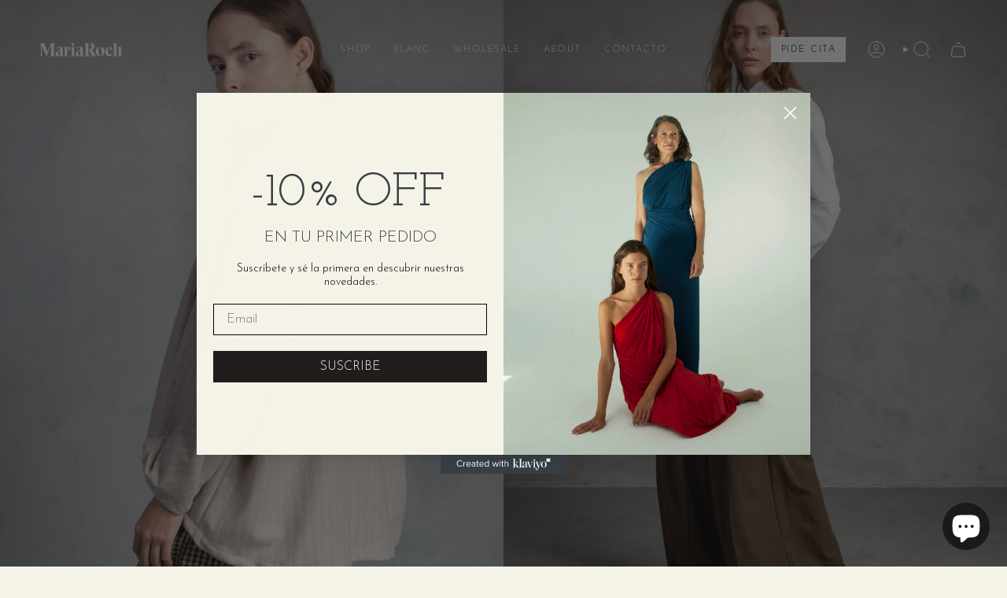

--- FILE ---
content_type: text/html; charset=utf-8
request_url: https://mariaroch.com/?attachment_id=11708
body_size: 43258
content:
<!doctype html>
<html class="no-js no-touch supports-no-cookies" lang="es">
<head>
  <meta charset="UTF-8">
  <meta http-equiv="X-UA-Compatible" content="IE=edge">
  <meta name="viewport" content="width=device-width, initial-scale=1.0">
  <meta name="theme-color" content="#212121">
  <link rel="canonical" href="https://mariaroch.com/">
  <!-- ======================= Broadcast Theme V5.8.2 ========================= -->

  <link href="//mariaroch.com/cdn/shop/t/4/assets/theme.css?v=56447715053674682551737653851" as="style" rel="preload">
  <link href="//mariaroch.com/cdn/shop/t/4/assets/vendor.js?v=37228463622838409191737653851" as="script" rel="preload">
  <link href="//mariaroch.com/cdn/shop/t/4/assets/theme.js?v=68692674978099020611737653851" as="script" rel="preload">

    <link rel="icon" type="image/png" href="//mariaroch.com/cdn/shop/files/cropped-favicon-web-MariaRoch-32x32.jpg?crop=center&height=32&v=1729505790&width=32">
  

  <!-- Title and description ================================================ -->
  
  <title>
    
    MariaRoch
    
    
    
  </title>

  
    <meta name="description" content="">
  

  <meta property="og:site_name" content="MariaRoch">
<meta property="og:url" content="https://mariaroch.com/">
<meta property="og:title" content="MariaRoch">
<meta property="og:type" content="website">
<meta property="og:description" content="MariaRoch"><meta name="twitter:card" content="summary_large_image">
<meta name="twitter:title" content="MariaRoch">
<meta name="twitter:description" content="MariaRoch">

  <!-- CSS ================================================================== -->
  <style data-shopify>
@font-face {
  font-family: "Josefin Slab";
  font-weight: 400;
  font-style: normal;
  font-display: swap;
  src: url("//mariaroch.com/cdn/fonts/josefin_slab/josefinslab_n4.5eb436383dc79c43d62e801d55f2f91b003f4e44.woff2") format("woff2"),
       url("//mariaroch.com/cdn/fonts/josefin_slab/josefinslab_n4.a98166462a52f87b8445073312a28c6c1ace7890.woff") format("woff");
}

    @font-face {
  font-family: "Josefin Sans";
  font-weight: 300;
  font-style: normal;
  font-display: swap;
  src: url("//mariaroch.com/cdn/fonts/josefin_sans/josefinsans_n3.374d5f789b55dc43ab676daa4d4b2e3218eb6d25.woff2") format("woff2"),
       url("//mariaroch.com/cdn/fonts/josefin_sans/josefinsans_n3.96e999b56a2455ae25366c2fa92b6bd8280af01a.woff") format("woff");
}

    @font-face {
  font-family: "Josefin Sans";
  font-weight: 300;
  font-style: normal;
  font-display: swap;
  src: url("//mariaroch.com/cdn/fonts/josefin_sans/josefinsans_n3.374d5f789b55dc43ab676daa4d4b2e3218eb6d25.woff2") format("woff2"),
       url("//mariaroch.com/cdn/fonts/josefin_sans/josefinsans_n3.96e999b56a2455ae25366c2fa92b6bd8280af01a.woff") format("woff");
}


    
      @font-face {
  font-family: "Josefin Slab";
  font-weight: 500;
  font-style: normal;
  font-display: swap;
  src: url("//mariaroch.com/cdn/fonts/josefin_slab/josefinslab_n5.120ba75b4f6723524c24061b3cc679406dcf06d2.woff2") format("woff2"),
       url("//mariaroch.com/cdn/fonts/josefin_slab/josefinslab_n5.c833c659c362e800dc99ad4ff7e2ec6474e32e70.woff") format("woff");
}

    

    
      @font-face {
  font-family: "Josefin Sans";
  font-weight: 400;
  font-style: normal;
  font-display: swap;
  src: url("//mariaroch.com/cdn/fonts/josefin_sans/josefinsans_n4.70f7efd699799949e6d9f99bc20843a2c86a2e0f.woff2") format("woff2"),
       url("//mariaroch.com/cdn/fonts/josefin_sans/josefinsans_n4.35d308a1bdf56e5556bc2ac79702c721e4e2e983.woff") format("woff");
}

    

    
    

    
      @font-face {
  font-family: "Josefin Sans";
  font-weight: 300;
  font-style: italic;
  font-display: swap;
  src: url("//mariaroch.com/cdn/fonts/josefin_sans/josefinsans_i3.fa135db3a1aedba72fa0faddcfc63015a658db80.woff2") format("woff2"),
       url("//mariaroch.com/cdn/fonts/josefin_sans/josefinsans_i3.7b6eb36e9626277bd8a95b07388a9e1123f85281.woff") format("woff");
}

    

    
      @font-face {
  font-family: "Josefin Sans";
  font-weight: 400;
  font-style: italic;
  font-display: swap;
  src: url("//mariaroch.com/cdn/fonts/josefin_sans/josefinsans_i4.a2ba85bff59cf18a6ad90c24fe1808ddb8ce1343.woff2") format("woff2"),
       url("//mariaroch.com/cdn/fonts/josefin_sans/josefinsans_i4.2dba61e1d135ab449e8e134ba633cf0d31863cc4.woff") format("woff");
}

    
  </style>

  
<style data-shopify>

:root {--scrollbar-width: 0px;





--COLOR-VIDEO-BG: #eeead5;
--COLOR-BG-BRIGHTER: #eeead5;--COLOR-BG: #f5f3e7;--COLOR-BG-ALPHA-25: rgba(245, 243, 231, 0.25);
--COLOR-BG-TRANSPARENT: rgba(245, 243, 231, 0);
--COLOR-BG-SECONDARY: #8c8773;
--COLOR-BG-SECONDARY-LIGHTEN: #afab9d;
--COLOR-BG-RGB: 245, 243, 231;

--COLOR-TEXT-DARK: #000000;
--COLOR-TEXT: #1b1919;
--COLOR-TEXT-LIGHT: #5c5a57;


/* === Opacity shades of grey ===*/
--COLOR-A5:  rgba(27, 25, 25, 0.05);
--COLOR-A10: rgba(27, 25, 25, 0.1);
--COLOR-A15: rgba(27, 25, 25, 0.15);
--COLOR-A20: rgba(27, 25, 25, 0.2);
--COLOR-A25: rgba(27, 25, 25, 0.25);
--COLOR-A30: rgba(27, 25, 25, 0.3);
--COLOR-A35: rgba(27, 25, 25, 0.35);
--COLOR-A40: rgba(27, 25, 25, 0.4);
--COLOR-A45: rgba(27, 25, 25, 0.45);
--COLOR-A50: rgba(27, 25, 25, 0.5);
--COLOR-A55: rgba(27, 25, 25, 0.55);
--COLOR-A60: rgba(27, 25, 25, 0.6);
--COLOR-A65: rgba(27, 25, 25, 0.65);
--COLOR-A70: rgba(27, 25, 25, 0.7);
--COLOR-A75: rgba(27, 25, 25, 0.75);
--COLOR-A80: rgba(27, 25, 25, 0.8);
--COLOR-A85: rgba(27, 25, 25, 0.85);
--COLOR-A90: rgba(27, 25, 25, 0.9);
--COLOR-A95: rgba(27, 25, 25, 0.95);

--COLOR-BORDER: rgb(140, 135, 115);
--COLOR-BORDER-LIGHT: #b6b2a1;
--COLOR-BORDER-HAIRLINE: #f1eedc;
--COLOR-BORDER-DARK: #545145;/* === Bright color ===*/
--COLOR-PRIMARY: #212121;
--COLOR-PRIMARY-HOVER: #000000;
--COLOR-PRIMARY-FADE: rgba(33, 33, 33, 0.05);
--COLOR-PRIMARY-FADE-HOVER: rgba(33, 33, 33, 0.1);
--COLOR-PRIMARY-LIGHT: #855656;--COLOR-PRIMARY-OPPOSITE: #ffffff;



/* === link Color ===*/
--COLOR-LINK: #212121;
--COLOR-LINK-HOVER: rgba(33, 33, 33, 0.7);
--COLOR-LINK-FADE: rgba(33, 33, 33, 0.05);
--COLOR-LINK-FADE-HOVER: rgba(33, 33, 33, 0.1);--COLOR-LINK-OPPOSITE: #ffffff;


/* === Product grid sale tags ===*/
--COLOR-SALE-BG: rgba(0,0,0,0);
--COLOR-SALE-TEXT: #78234f;

/* === Product grid badges ===*/
--COLOR-BADGE-BG: rgba(0,0,0,0);
--COLOR-BADGE-TEXT: #212121;

/* === Product sale color ===*/
--COLOR-SALE: #5d374a;

/* === Gray background on Product grid items ===*/--filter-bg: .97;/* === Helper colors for form error states ===*/
--COLOR-ERROR: #721C24;
--COLOR-ERROR-BG: #F8D7DA;
--COLOR-ERROR-BORDER: #F5C6CB;



  --RADIUS: 0px;
  --RADIUS-SELECT: 0px;

--COLOR-HEADER-BG: #f5f3e7;--COLOR-HEADER-BG-TRANSPARENT: rgba(245, 243, 231, 0);
--COLOR-HEADER-LINK: #212121;
--COLOR-HEADER-LINK-HOVER: rgba(33, 33, 33, 0.7);

--COLOR-MENU-BG: #f5f3e7;
--COLOR-MENU-LINK: #212121;
--COLOR-MENU-LINK-HOVER: rgba(33, 33, 33, 0.7);
--COLOR-SUBMENU-BG: #fff;
--COLOR-SUBMENU-LINK: #212121;
--COLOR-SUBMENU-LINK-HOVER: rgba(33, 33, 33, 0.7);
--COLOR-SUBMENU-TEXT-LIGHT: #646464;
--COLOR-MENU-TRANSPARENT: #fff;
--COLOR-MENU-TRANSPARENT-HOVER: rgba(255, 255, 255, 0.7);--COLOR-FOOTER-BG: #f5f3e7;
--COLOR-FOOTER-BG-HAIRLINE: #f1eedc;
--COLOR-FOOTER-TEXT: #1b1919;
--COLOR-FOOTER-TEXT-A35: rgba(27, 25, 25, 0.35);
--COLOR-FOOTER-TEXT-A75: rgba(27, 25, 25, 0.75);
--COLOR-FOOTER-LINK: #1b1919;
--COLOR-FOOTER-LINK-HOVER: rgba(27, 25, 25, 0.7);
--COLOR-FOOTER-BORDER: #1b1919;

--TRANSPARENT: rgba(255, 255, 255, 0);

/* === Default overlay opacity ===*/
--overlay-opacity: 0;
--underlay-opacity: 1;
--underlay-bg: rgba(0,0,0,0.4);

/* === Custom Cursor ===*/
--ICON-ZOOM-IN: url( "//mariaroch.com/cdn/shop/t/4/assets/icon-zoom-in.svg?v=182473373117644429561737653851" );
--ICON-ZOOM-OUT: url( "//mariaroch.com/cdn/shop/t/4/assets/icon-zoom-out.svg?v=101497157853986683871737653851" );

/* === Custom Icons ===*/


  
  --ICON-ADD-BAG: url( "//mariaroch.com/cdn/shop/t/4/assets/icon-add-bag.svg?v=23763382405227654651737653851" );
  --ICON-ADD-CART: url( "//mariaroch.com/cdn/shop/t/4/assets/icon-add-cart.svg?v=3962293684743587821737653851" );
  --ICON-ARROW-LEFT: url( "//mariaroch.com/cdn/shop/t/4/assets/icon-arrow-left.svg?v=136066145774695772731737653851" );
  --ICON-ARROW-RIGHT: url( "//mariaroch.com/cdn/shop/t/4/assets/icon-arrow-right.svg?v=150928298113663093401737653851" );
  --ICON-SELECT: url("//mariaroch.com/cdn/shop/t/4/assets/icon-select.svg?v=150573211567947701091737653851");


--PRODUCT-GRID-ASPECT-RATIO: 150.0%;

/* === Typography ===*/
--FONT-WEIGHT-BODY: 300;
--FONT-WEIGHT-BODY-BOLD: 400;

--FONT-STACK-BODY: "Josefin Sans", sans-serif;
--FONT-STYLE-BODY: normal;
--FONT-STYLE-BODY-ITALIC: italic;
--FONT-ADJUST-BODY: 1.0;

--LETTER-SPACING-BODY: 0.0em;

--FONT-WEIGHT-HEADING: 400;
--FONT-WEIGHT-HEADING-BOLD: 500;

--FONT-UPPERCASE-HEADING: none;
--LETTER-SPACING-HEADING: 0.0em;

--FONT-STACK-HEADING: "Josefin Slab", serif;
--FONT-STYLE-HEADING: normal;
--FONT-STYLE-HEADING-ITALIC: italic;
--FONT-ADJUST-HEADING: 1.15;

--FONT-WEIGHT-SUBHEADING: 300;
--FONT-WEIGHT-SUBHEADING-BOLD: 400;

--FONT-STACK-SUBHEADING: "Josefin Sans", sans-serif;
--FONT-STYLE-SUBHEADING: normal;
--FONT-STYLE-SUBHEADING-ITALIC: italic;
--FONT-ADJUST-SUBHEADING: 1.0;

--FONT-UPPERCASE-SUBHEADING: uppercase;
--LETTER-SPACING-SUBHEADING: 0.0em;

--FONT-STACK-NAV: "Josefin Sans", sans-serif;
--FONT-STYLE-NAV: normal;
--FONT-STYLE-NAV-ITALIC: italic;
--FONT-ADJUST-NAV: 0.85;

--FONT-WEIGHT-NAV: 300;
--FONT-WEIGHT-NAV-BOLD: 400;

--LETTER-SPACING-NAV: 0.1em;

--FONT-SIZE-BASE: 1.0rem;
--FONT-SIZE-BASE-PERCENT: 1.0;

/* === Parallax ===*/
--PARALLAX-STRENGTH-MIN: 120.0%;
--PARALLAX-STRENGTH-MAX: 130.0%;--COLUMNS: 4;
--COLUMNS-MEDIUM: 3;
--COLUMNS-SMALL: 2;
--COLUMNS-MOBILE: 1;--LAYOUT-OUTER: 50px;
  --LAYOUT-GUTTER: 32px;
  --LAYOUT-OUTER-MEDIUM: 30px;
  --LAYOUT-GUTTER-MEDIUM: 22px;
  --LAYOUT-OUTER-SMALL: 16px;
  --LAYOUT-GUTTER-SMALL: 16px;--base-animation-delay: 0ms;
--line-height-normal: 1.375; /* Equals to line-height: normal; */--SIDEBAR-WIDTH: 288px;
  --SIDEBAR-WIDTH-MEDIUM: 258px;--DRAWER-WIDTH: 380px;--ICON-STROKE-WIDTH: 1px;/* === Button General ===*/
--BTN-FONT-STACK: "Josefin Sans", sans-serif;
--BTN-FONT-WEIGHT: 300;
--BTN-FONT-STYLE: normal;
--BTN-FONT-SIZE: 12px;

--BTN-LETTER-SPACING: 0.125em;
--BTN-UPPERCASE: uppercase;
--BTN-TEXT-ARROW-OFFSET: -1px;

/* === Button Primary ===*/
--BTN-PRIMARY-BORDER-COLOR: #212121;
--BTN-PRIMARY-BG-COLOR: #212121;
--BTN-PRIMARY-TEXT-COLOR: #fff;


  --BTN-PRIMARY-BG-COLOR-BRIGHTER: #3b3b3b;


/* === Button Secondary ===*/
--BTN-SECONDARY-BORDER-COLOR: #212121;
--BTN-SECONDARY-BG-COLOR: #212121;
--BTN-SECONDARY-TEXT-COLOR: #ffffff;


  --BTN-SECONDARY-BG-COLOR-BRIGHTER: #3b3b3b;


/* === Button White ===*/
--TEXT-BTN-BORDER-WHITE: #fff;
--TEXT-BTN-BG-WHITE: #fff;
--TEXT-BTN-WHITE: #000;
--TEXT-BTN-BG-WHITE-BRIGHTER: #f2f2f2;

/* === Button Black ===*/
--TEXT-BTN-BG-BLACK: #000;
--TEXT-BTN-BORDER-BLACK: #000;
--TEXT-BTN-BLACK: #fff;
--TEXT-BTN-BG-BLACK-BRIGHTER: #1a1a1a;

/* === Default Cart Gradient ===*/

--FREE-SHIPPING-GRADIENT: linear-gradient(to right, var(--COLOR-PRIMARY-LIGHT) 0%, var(--COLOR-PRIMARY) 100%);

/* === Swatch Size ===*/
--swatch-size-filters: calc(1.15rem * var(--FONT-ADJUST-BODY));
--swatch-size-product: calc(2.2rem * var(--FONT-ADJUST-BODY));
}

/* === Backdrop ===*/
::backdrop {
  --underlay-opacity: 1;
  --underlay-bg: rgba(0,0,0,0.4);
}
</style>


  <link href="//mariaroch.com/cdn/shop/t/4/assets/theme.css?v=56447715053674682551737653851" rel="stylesheet" type="text/css" media="all" />
<link href="//mariaroch.com/cdn/shop/t/4/assets/swatches.css?v=157844926215047500451737653851" as="style" rel="preload">
    <link href="//mariaroch.com/cdn/shop/t/4/assets/swatches.css?v=157844926215047500451737653851" rel="stylesheet" type="text/css" media="all" />
<style data-shopify>.swatches {
    --black: #000000;--negro: #000000;--blanco: #f5f2ef;--blank: url(//mariaroch.com/cdn/shop/files/blank_small.png?1384);--bronze: #A07636;--silver: #CECBC7;--verde-carrocero: #066819;--buganvilla: #AC1F71;--gold: #E0E1BF;--azul-marino: #1C4770;--marron: #9A5630;--vino: #682F2F;--verde-botella: #0B3916;--caqui: #626B5C;--gris: #808080;--turquesa: #1C8489;--lila: #5A5897;--deep-blue: #152268;--beige: #B3A990;--rojo: #FF0000;--azul-petroleo: #084D6E;--yema: #FCB045;--verde-agua: #BFE2D6;--vichy-rojo: url(//mariaroch.com/cdn/shop/files/Captura_de_pantalla_2025-03-18_a_las_18.19.54_small.png?v=3599838376437319128);--vichy-azul: url(//mariaroch.com/cdn/shop/files/Captura_de_pantalla_2025-03-18_a_las_18.19.20_small.png?v=3705639964554820620);--fucsia: #E10873;--print-topos-claro: url(//mariaroch.com/cdn/shop/files/Captura_de_pantalla_2025-03-24_a_las_19.50.09_small.png?v=13635976873689875558);--print-topos-oscuro: url(//mariaroch.com/cdn/shop/files/Captura_de_pantalla_2025-03-24_a_las_19.50.11_small.png?v=2848824456055803716);--floral: url(//mariaroch.com/cdn/shop/files/Captura_de_pantalla_2025-03-24_a_las_19.53.04_small.png?v=16128127015044388629);--dorado: #E1B954;--antracita: #414040;--oro-rosa: #B76E79;--amarillo: #FFE500;--lila-oscuro: #610A7D;--verde-lima: #B4DF9E;--tweed-multicolor: url(//mariaroch.com/cdn/shop/files/IMG_8278_small.jpg?v=1479424442176240654);--verde-oliva: #7E994B;--teja: #B3380F;--mostaza: #EAB62E;--chocolate: #805050;--rosa-empolvado: #E98A8A;--gold-extra-brillo: #DFCD94;--azul-marino-extra-brillo: #1E457B;--verde: #05AA3D;--azul: #005BD3;--violeta: #BE50C7;--azul-celeste: #809AB9;--berenjena: #4F1616;--rosa-claro: #FAE5E5;--print-floral: url(//mariaroch.com/cdn/shop/files/IMG_8801_small.jpg?v=15945013574083918993);--buganvilla-flor: url(//mariaroch.com/cdn/shop/files/Captura_de_pantalla_2025-05-28_a_las_10.54.03_small.png?v=11683095284117566212);--verde-lima: #C9E953;--tierra: #DCB894;--lila-claro: #D0C6E9;--rosa: #FFC0CB;--blanco: #FFFFFF;--263: #EEE580;--265: #B5DE4A;--235: #D3F1AE;--245: #94DAC8;--259: #7BA6BB;--91: #9FCEE2;--23: #D9F4F9;--266: #BE9A73;--255: #A3BDB1;--98: #1A4A34;--256: #61A863;--242: #51BDAC;--201: #1D78BB;--225: #406697;--243: #3D5774;--226: #0C3242;--16: #000000;--171: #ABABAB;--68: #FFFFFF;--249: #F9E2EE;--70: #EDBDDA;--264: #EAB1F0;--99: #D2AF61;--234: #E9E339;--232: #EBCFFE;--41: #FE7733;--216: #F56429;--247: #F0426D;--241: #FF0078;--80: #FD89B5;--240: #DD71A9;--248: #9B3159;--219: #7C188D;--40: #F52C2C;--257: #FBC9AB;--naranja: #FF8A00;--esmeralda: #0E706B;--crudo: #F1E3CE;--verde-pato: #375A3D;--azul-noche: #2674A3;--print-camuflaje: url(//mariaroch.com/cdn/shop/files/Captura_de_pantalla_2025-11-06_a_la_s_12.09.40_small.png?v=5888826902333996571);
  }</style>
<script>
    if (window.navigator.userAgent.indexOf('MSIE ') > 0 || window.navigator.userAgent.indexOf('Trident/') > 0) {
      document.documentElement.className = document.documentElement.className + ' ie';

      var scripts = document.getElementsByTagName('script')[0];
      var polyfill = document.createElement("script");
      polyfill.defer = true;
      polyfill.src = "//mariaroch.com/cdn/shop/t/4/assets/ie11.js?v=144489047535103983231737653851";

      scripts.parentNode.insertBefore(polyfill, scripts);
    } else {
      document.documentElement.className = document.documentElement.className.replace('no-js', 'js');
    }

    document.documentElement.style.setProperty('--scrollbar-width', `${getScrollbarWidth()}px`);

    function getScrollbarWidth() {
      // Creating invisible container
      const outer = document.createElement('div');
      outer.style.visibility = 'hidden';
      outer.style.overflow = 'scroll'; // forcing scrollbar to appear
      outer.style.msOverflowStyle = 'scrollbar'; // needed for WinJS apps
      document.documentElement.appendChild(outer);

      // Creating inner element and placing it in the container
      const inner = document.createElement('div');
      outer.appendChild(inner);

      // Calculating difference between container's full width and the child width
      const scrollbarWidth = outer.offsetWidth - inner.offsetWidth;

      // Removing temporary elements from the DOM
      outer.parentNode.removeChild(outer);

      return scrollbarWidth;
    }

    let root = '/';
    if (root[root.length - 1] !== '/') {
      root = root + '/';
    }

    window.theme = {
      routes: {
        root: root,
        cart_url: '/cart',
        cart_add_url: '/cart/add',
        cart_change_url: '/cart/change',
        product_recommendations_url: '/recommendations/products',
        predictive_search_url: '/search/suggest',
        addresses_url: '/account/addresses'
      },
      assets: {
        photoswipe: '//mariaroch.com/cdn/shop/t/4/assets/photoswipe.js?v=162613001030112971491737653851',
        smoothscroll: '//mariaroch.com/cdn/shop/t/4/assets/smoothscroll.js?v=37906625415260927261737653851',
      },
      strings: {
        addToCart: "Agregar al carrito",
        cartAcceptanceError: "Debes aceptar nuestros términos y condiciones.",
        soldOut: "Agotado",
        from: "Desde",
        preOrder: "Hacer un pedido",
        sale: "REBAJAS",
        subscription: "Suscripción",
        unavailable: "No disponible",
        unitPrice: "Precio por unidad",
        unitPriceSeparator: "por",
        shippingCalcSubmitButton: "Calcular gasto de envío.",
        shippingCalcSubmitButtonDisabled: "Calculando",
        selectValue: "Selecciona valor",
        selectColor: "Seleccionar el color",
        oneColor: "color",
        otherColor: "colores",
        upsellAddToCart: "Agregar",
        free: "Gratis",
        swatchesColor: "Color",
        sku: "SKU",
      },
      settings: {
        cartType: "drawer",
        customerLoggedIn: null ? true : false,
        enableQuickAdd: false,
        enableAnimations: true,
        variantOnSale: false,
        collectionSwatchStyle: "limited",
        swatchesType: "theme"
      },
      sliderArrows: {
        prev: '<button type="button" class="slider__button slider__button--prev" data-button-arrow data-button-prev>' + "Anterior" + '</button>',
        next: '<button type="button" class="slider__button slider__button--next" data-button-arrow data-button-next>' + "Siguiente" + '</button>',
      },
      moneyFormat: false ? "€{{amount_with_comma_separator}} EUR" : "€{{amount_with_comma_separator}}",
      moneyWithoutCurrencyFormat: "€{{amount_with_comma_separator}}",
      moneyWithCurrencyFormat: "€{{amount_with_comma_separator}} EUR",
      subtotal: 0,
      info: {
        name: 'broadcast'
      },
      version: '5.8.2'
    };

    let windowInnerHeight = window.innerHeight;
    document.documentElement.style.setProperty('--full-height', `${windowInnerHeight}px`);
    document.documentElement.style.setProperty('--three-quarters', `${windowInnerHeight * 0.75}px`);
    document.documentElement.style.setProperty('--two-thirds', `${windowInnerHeight * 0.66}px`);
    document.documentElement.style.setProperty('--one-half', `${windowInnerHeight * 0.5}px`);
    document.documentElement.style.setProperty('--one-third', `${windowInnerHeight * 0.33}px`);
    document.documentElement.style.setProperty('--one-fifth', `${windowInnerHeight * 0.2}px`);
  </script>

  

  <!-- Theme Javascript ============================================================== -->
  <script src="//mariaroch.com/cdn/shop/t/4/assets/vendor.js?v=37228463622838409191737653851" defer="defer"></script>
  <script src="//mariaroch.com/cdn/shop/t/4/assets/theme.js?v=68692674978099020611737653851" defer="defer"></script><!-- Shopify app scripts =========================================================== -->

  <script>window.performance && window.performance.mark && window.performance.mark('shopify.content_for_header.start');</script><meta name="google-site-verification" content="w1sVULb99f-mypW6ip2kkbN5ru8A_40FcBQfhO40OQg">
<meta name="facebook-domain-verification" content="enl946svf5nim9u05olh82l3exm18r">
<meta id="shopify-digital-wallet" name="shopify-digital-wallet" content="/86665560411/digital_wallets/dialog">
<meta name="shopify-checkout-api-token" content="2da1ec25e42cc0c02f3462492c239e70">
<meta id="in-context-paypal-metadata" data-shop-id="86665560411" data-venmo-supported="false" data-environment="production" data-locale="es_ES" data-paypal-v4="true" data-currency="EUR">
<script async="async" src="/checkouts/internal/preloads.js?locale=es-ES"></script>
<link rel="preconnect" href="https://shop.app" crossorigin="anonymous">
<script async="async" src="https://shop.app/checkouts/internal/preloads.js?locale=es-ES&shop_id=86665560411" crossorigin="anonymous"></script>
<script id="apple-pay-shop-capabilities" type="application/json">{"shopId":86665560411,"countryCode":"ES","currencyCode":"EUR","merchantCapabilities":["supports3DS"],"merchantId":"gid:\/\/shopify\/Shop\/86665560411","merchantName":"MariaRoch","requiredBillingContactFields":["postalAddress","email","phone"],"requiredShippingContactFields":["postalAddress","email","phone"],"shippingType":"shipping","supportedNetworks":["visa","maestro","masterCard","amex"],"total":{"type":"pending","label":"MariaRoch","amount":"1.00"},"shopifyPaymentsEnabled":true,"supportsSubscriptions":true}</script>
<script id="shopify-features" type="application/json">{"accessToken":"2da1ec25e42cc0c02f3462492c239e70","betas":["rich-media-storefront-analytics"],"domain":"mariaroch.com","predictiveSearch":true,"shopId":86665560411,"locale":"es"}</script>
<script>var Shopify = Shopify || {};
Shopify.shop = "1fc896-29.myshopify.com";
Shopify.locale = "es";
Shopify.currency = {"active":"EUR","rate":"1.0"};
Shopify.country = "ES";
Shopify.theme = {"name":"Maria Roch by The Crowd","id":179783074139,"schema_name":"Broadcast","schema_version":"5.8.2","theme_store_id":868,"role":"main"};
Shopify.theme.handle = "null";
Shopify.theme.style = {"id":null,"handle":null};
Shopify.cdnHost = "mariaroch.com/cdn";
Shopify.routes = Shopify.routes || {};
Shopify.routes.root = "/";</script>
<script type="module">!function(o){(o.Shopify=o.Shopify||{}).modules=!0}(window);</script>
<script>!function(o){function n(){var o=[];function n(){o.push(Array.prototype.slice.apply(arguments))}return n.q=o,n}var t=o.Shopify=o.Shopify||{};t.loadFeatures=n(),t.autoloadFeatures=n()}(window);</script>
<script>
  window.ShopifyPay = window.ShopifyPay || {};
  window.ShopifyPay.apiHost = "shop.app\/pay";
  window.ShopifyPay.redirectState = null;
</script>
<script id="shop-js-analytics" type="application/json">{"pageType":"index"}</script>
<script defer="defer" async type="module" src="//mariaroch.com/cdn/shopifycloud/shop-js/modules/v2/client.init-shop-cart-sync_Co8-4uhy.es.esm.js"></script>
<script defer="defer" async type="module" src="//mariaroch.com/cdn/shopifycloud/shop-js/modules/v2/chunk.common_Ce48s7hH.esm.js"></script>
<script type="module">
  await import("//mariaroch.com/cdn/shopifycloud/shop-js/modules/v2/client.init-shop-cart-sync_Co8-4uhy.es.esm.js");
await import("//mariaroch.com/cdn/shopifycloud/shop-js/modules/v2/chunk.common_Ce48s7hH.esm.js");

  window.Shopify.SignInWithShop?.initShopCartSync?.({"fedCMEnabled":true,"windoidEnabled":true});

</script>
<script>
  window.Shopify = window.Shopify || {};
  if (!window.Shopify.featureAssets) window.Shopify.featureAssets = {};
  window.Shopify.featureAssets['shop-js'] = {"shop-cart-sync":["modules/v2/client.shop-cart-sync_B2S9yDuz.es.esm.js","modules/v2/chunk.common_Ce48s7hH.esm.js"],"shop-button":["modules/v2/client.shop-button_mayO-eoL.es.esm.js","modules/v2/chunk.common_Ce48s7hH.esm.js"],"init-fed-cm":["modules/v2/client.init-fed-cm_DKJw0VzM.es.esm.js","modules/v2/chunk.common_Ce48s7hH.esm.js"],"shop-cash-offers":["modules/v2/client.shop-cash-offers_BzRW266m.es.esm.js","modules/v2/chunk.common_Ce48s7hH.esm.js","modules/v2/chunk.modal_BRqyDCdp.esm.js"],"avatar":["modules/v2/client.avatar_BTnouDA3.es.esm.js"],"init-windoid":["modules/v2/client.init-windoid_CpmWCjCQ.es.esm.js","modules/v2/chunk.common_Ce48s7hH.esm.js"],"init-shop-email-lookup-coordinator":["modules/v2/client.init-shop-email-lookup-coordinator_B6kF0Vu9.es.esm.js","modules/v2/chunk.common_Ce48s7hH.esm.js"],"shop-toast-manager":["modules/v2/client.shop-toast-manager_DwKAzP67.es.esm.js","modules/v2/chunk.common_Ce48s7hH.esm.js"],"pay-button":["modules/v2/client.pay-button_DRWSiGJM.es.esm.js","modules/v2/chunk.common_Ce48s7hH.esm.js"],"shop-login-button":["modules/v2/client.shop-login-button_CTeim0lA.es.esm.js","modules/v2/chunk.common_Ce48s7hH.esm.js","modules/v2/chunk.modal_BRqyDCdp.esm.js"],"init-shop-cart-sync":["modules/v2/client.init-shop-cart-sync_Co8-4uhy.es.esm.js","modules/v2/chunk.common_Ce48s7hH.esm.js"],"init-customer-accounts":["modules/v2/client.init-customer-accounts_jvXH2cK2.es.esm.js","modules/v2/client.shop-login-button_CTeim0lA.es.esm.js","modules/v2/chunk.common_Ce48s7hH.esm.js","modules/v2/chunk.modal_BRqyDCdp.esm.js"],"init-shop-for-new-customer-accounts":["modules/v2/client.init-shop-for-new-customer-accounts_BgmsC62R.es.esm.js","modules/v2/client.shop-login-button_CTeim0lA.es.esm.js","modules/v2/chunk.common_Ce48s7hH.esm.js","modules/v2/chunk.modal_BRqyDCdp.esm.js"],"lead-capture":["modules/v2/client.lead-capture_C0z16FT7.es.esm.js","modules/v2/chunk.common_Ce48s7hH.esm.js","modules/v2/chunk.modal_BRqyDCdp.esm.js"],"shop-follow-button":["modules/v2/client.shop-follow-button_DvgWL2bd.es.esm.js","modules/v2/chunk.common_Ce48s7hH.esm.js","modules/v2/chunk.modal_BRqyDCdp.esm.js"],"checkout-modal":["modules/v2/client.checkout-modal_SsJuduUP.es.esm.js","modules/v2/chunk.common_Ce48s7hH.esm.js","modules/v2/chunk.modal_BRqyDCdp.esm.js"],"init-customer-accounts-sign-up":["modules/v2/client.init-customer-accounts-sign-up_B-XQYSBF.es.esm.js","modules/v2/client.shop-login-button_CTeim0lA.es.esm.js","modules/v2/chunk.common_Ce48s7hH.esm.js","modules/v2/chunk.modal_BRqyDCdp.esm.js"],"shop-login":["modules/v2/client.shop-login_ICQQ1hq1.es.esm.js","modules/v2/chunk.common_Ce48s7hH.esm.js","modules/v2/chunk.modal_BRqyDCdp.esm.js"],"payment-terms":["modules/v2/client.payment-terms_C9r53g-X.es.esm.js","modules/v2/chunk.common_Ce48s7hH.esm.js","modules/v2/chunk.modal_BRqyDCdp.esm.js"]};
</script>
<script>(function() {
  var isLoaded = false;
  function asyncLoad() {
    if (isLoaded) return;
    isLoaded = true;
    var urls = ["https:\/\/s3.eu-west-1.amazonaws.com\/production-klarna-il-shopify-osm\/96a3edce0d4c0d28541f7d8d7ba98bb63081798a\/1fc896-29.myshopify.com-1738928687349.js?shop=1fc896-29.myshopify.com"];
    for (var i = 0; i < urls.length; i++) {
      var s = document.createElement('script');
      s.type = 'text/javascript';
      s.async = true;
      s.src = urls[i];
      var x = document.getElementsByTagName('script')[0];
      x.parentNode.insertBefore(s, x);
    }
  };
  if(window.attachEvent) {
    window.attachEvent('onload', asyncLoad);
  } else {
    window.addEventListener('load', asyncLoad, false);
  }
})();</script>
<script id="__st">var __st={"a":86665560411,"offset":3600,"reqid":"81715fff-ca42-4d38-9ee0-bf88a0931a06-1766009156","pageurl":"mariaroch.com\/?attachment_id=11708","u":"51a1d9d1933c","p":"home"};</script>
<script>window.ShopifyPaypalV4VisibilityTracking = true;</script>
<script id="captcha-bootstrap">!function(){'use strict';const t='contact',e='account',n='new_comment',o=[[t,t],['blogs',n],['comments',n],[t,'customer']],c=[[e,'customer_login'],[e,'guest_login'],[e,'recover_customer_password'],[e,'create_customer']],r=t=>t.map((([t,e])=>`form[action*='/${t}']:not([data-nocaptcha='true']) input[name='form_type'][value='${e}']`)).join(','),a=t=>()=>t?[...document.querySelectorAll(t)].map((t=>t.form)):[];function s(){const t=[...o],e=r(t);return a(e)}const i='password',u='form_key',d=['recaptcha-v3-token','g-recaptcha-response','h-captcha-response',i],f=()=>{try{return window.sessionStorage}catch{return}},m='__shopify_v',_=t=>t.elements[u];function p(t,e,n=!1){try{const o=window.sessionStorage,c=JSON.parse(o.getItem(e)),{data:r}=function(t){const{data:e,action:n}=t;return t[m]||n?{data:e,action:n}:{data:t,action:n}}(c);for(const[e,n]of Object.entries(r))t.elements[e]&&(t.elements[e].value=n);n&&o.removeItem(e)}catch(o){console.error('form repopulation failed',{error:o})}}const l='form_type',E='cptcha';function T(t){t.dataset[E]=!0}const w=window,h=w.document,L='Shopify',v='ce_forms',y='captcha';let A=!1;((t,e)=>{const n=(g='f06e6c50-85a8-45c8-87d0-21a2b65856fe',I='https://cdn.shopify.com/shopifycloud/storefront-forms-hcaptcha/ce_storefront_forms_captcha_hcaptcha.v1.5.2.iife.js',D={infoText:'Protegido por hCaptcha',privacyText:'Privacidad',termsText:'Términos'},(t,e,n)=>{const o=w[L][v],c=o.bindForm;if(c)return c(t,g,e,D).then(n);var r;o.q.push([[t,g,e,D],n]),r=I,A||(h.body.append(Object.assign(h.createElement('script'),{id:'captcha-provider',async:!0,src:r})),A=!0)});var g,I,D;w[L]=w[L]||{},w[L][v]=w[L][v]||{},w[L][v].q=[],w[L][y]=w[L][y]||{},w[L][y].protect=function(t,e){n(t,void 0,e),T(t)},Object.freeze(w[L][y]),function(t,e,n,w,h,L){const[v,y,A,g]=function(t,e,n){const i=e?o:[],u=t?c:[],d=[...i,...u],f=r(d),m=r(i),_=r(d.filter((([t,e])=>n.includes(e))));return[a(f),a(m),a(_),s()]}(w,h,L),I=t=>{const e=t.target;return e instanceof HTMLFormElement?e:e&&e.form},D=t=>v().includes(t);t.addEventListener('submit',(t=>{const e=I(t);if(!e)return;const n=D(e)&&!e.dataset.hcaptchaBound&&!e.dataset.recaptchaBound,o=_(e),c=g().includes(e)&&(!o||!o.value);(n||c)&&t.preventDefault(),c&&!n&&(function(t){try{if(!f())return;!function(t){const e=f();if(!e)return;const n=_(t);if(!n)return;const o=n.value;o&&e.removeItem(o)}(t);const e=Array.from(Array(32),(()=>Math.random().toString(36)[2])).join('');!function(t,e){_(t)||t.append(Object.assign(document.createElement('input'),{type:'hidden',name:u})),t.elements[u].value=e}(t,e),function(t,e){const n=f();if(!n)return;const o=[...t.querySelectorAll(`input[type='${i}']`)].map((({name:t})=>t)),c=[...d,...o],r={};for(const[a,s]of new FormData(t).entries())c.includes(a)||(r[a]=s);n.setItem(e,JSON.stringify({[m]:1,action:t.action,data:r}))}(t,e)}catch(e){console.error('failed to persist form',e)}}(e),e.submit())}));const S=(t,e)=>{t&&!t.dataset[E]&&(n(t,e.some((e=>e===t))),T(t))};for(const o of['focusin','change'])t.addEventListener(o,(t=>{const e=I(t);D(e)&&S(e,y())}));const B=e.get('form_key'),M=e.get(l),P=B&&M;t.addEventListener('DOMContentLoaded',(()=>{const t=y();if(P)for(const e of t)e.elements[l].value===M&&p(e,B);[...new Set([...A(),...v().filter((t=>'true'===t.dataset.shopifyCaptcha))])].forEach((e=>S(e,t)))}))}(h,new URLSearchParams(w.location.search),n,t,e,['guest_login'])})(!0,!0)}();</script>
<script integrity="sha256-52AcMU7V7pcBOXWImdc/TAGTFKeNjmkeM1Pvks/DTgc=" data-source-attribution="shopify.loadfeatures" defer="defer" src="//mariaroch.com/cdn/shopifycloud/storefront/assets/storefront/load_feature-81c60534.js" crossorigin="anonymous"></script>
<script crossorigin="anonymous" defer="defer" src="//mariaroch.com/cdn/shopifycloud/storefront/assets/shopify_pay/storefront-65b4c6d7.js?v=20250812"></script>
<script data-source-attribution="shopify.dynamic_checkout.dynamic.init">var Shopify=Shopify||{};Shopify.PaymentButton=Shopify.PaymentButton||{isStorefrontPortableWallets:!0,init:function(){window.Shopify.PaymentButton.init=function(){};var t=document.createElement("script");t.src="https://mariaroch.com/cdn/shopifycloud/portable-wallets/latest/portable-wallets.es.js",t.type="module",document.head.appendChild(t)}};
</script>
<script data-source-attribution="shopify.dynamic_checkout.buyer_consent">
  function portableWalletsHideBuyerConsent(e){var t=document.getElementById("shopify-buyer-consent"),n=document.getElementById("shopify-subscription-policy-button");t&&n&&(t.classList.add("hidden"),t.setAttribute("aria-hidden","true"),n.removeEventListener("click",e))}function portableWalletsShowBuyerConsent(e){var t=document.getElementById("shopify-buyer-consent"),n=document.getElementById("shopify-subscription-policy-button");t&&n&&(t.classList.remove("hidden"),t.removeAttribute("aria-hidden"),n.addEventListener("click",e))}window.Shopify?.PaymentButton&&(window.Shopify.PaymentButton.hideBuyerConsent=portableWalletsHideBuyerConsent,window.Shopify.PaymentButton.showBuyerConsent=portableWalletsShowBuyerConsent);
</script>
<script data-source-attribution="shopify.dynamic_checkout.cart.bootstrap">document.addEventListener("DOMContentLoaded",(function(){function t(){return document.querySelector("shopify-accelerated-checkout-cart, shopify-accelerated-checkout")}if(t())Shopify.PaymentButton.init();else{new MutationObserver((function(e,n){t()&&(Shopify.PaymentButton.init(),n.disconnect())})).observe(document.body,{childList:!0,subtree:!0})}}));
</script>
<script id='scb4127' type='text/javascript' async='' src='https://mariaroch.com/cdn/shopifycloud/privacy-banner/storefront-banner.js'></script><link id="shopify-accelerated-checkout-styles" rel="stylesheet" media="screen" href="https://mariaroch.com/cdn/shopifycloud/portable-wallets/latest/accelerated-checkout-backwards-compat.css" crossorigin="anonymous">
<style id="shopify-accelerated-checkout-cart">
        #shopify-buyer-consent {
  margin-top: 1em;
  display: inline-block;
  width: 100%;
}

#shopify-buyer-consent.hidden {
  display: none;
}

#shopify-subscription-policy-button {
  background: none;
  border: none;
  padding: 0;
  text-decoration: underline;
  font-size: inherit;
  cursor: pointer;
}

#shopify-subscription-policy-button::before {
  box-shadow: none;
}

      </style>

<script>window.performance && window.performance.mark && window.performance.mark('shopify.content_for_header.end');</script>

<!-- BEGIN app block: shopify://apps/klaviyo-email-marketing-sms/blocks/klaviyo-onsite-embed/2632fe16-c075-4321-a88b-50b567f42507 -->












  <script async src="https://static.klaviyo.com/onsite/js/Rt9Bii/klaviyo.js?company_id=Rt9Bii"></script>
  <script>!function(){if(!window.klaviyo){window._klOnsite=window._klOnsite||[];try{window.klaviyo=new Proxy({},{get:function(n,i){return"push"===i?function(){var n;(n=window._klOnsite).push.apply(n,arguments)}:function(){for(var n=arguments.length,o=new Array(n),w=0;w<n;w++)o[w]=arguments[w];var t="function"==typeof o[o.length-1]?o.pop():void 0,e=new Promise((function(n){window._klOnsite.push([i].concat(o,[function(i){t&&t(i),n(i)}]))}));return e}}})}catch(n){window.klaviyo=window.klaviyo||[],window.klaviyo.push=function(){var n;(n=window._klOnsite).push.apply(n,arguments)}}}}();</script>

  




  <script>
    window.klaviyoReviewsProductDesignMode = false
  </script>







<!-- END app block --><script src="https://cdn.shopify.com/extensions/7bc9bb47-adfa-4267-963e-cadee5096caf/inbox-1252/assets/inbox-chat-loader.js" type="text/javascript" defer="defer"></script>
<link href="https://monorail-edge.shopifysvc.com" rel="dns-prefetch">
<script>(function(){if ("sendBeacon" in navigator && "performance" in window) {try {var session_token_from_headers = performance.getEntriesByType('navigation')[0].serverTiming.find(x => x.name == '_s').description;} catch {var session_token_from_headers = undefined;}var session_cookie_matches = document.cookie.match(/_shopify_s=([^;]*)/);var session_token_from_cookie = session_cookie_matches && session_cookie_matches.length === 2 ? session_cookie_matches[1] : "";var session_token = session_token_from_headers || session_token_from_cookie || "";function handle_abandonment_event(e) {var entries = performance.getEntries().filter(function(entry) {return /monorail-edge.shopifysvc.com/.test(entry.name);});if (!window.abandonment_tracked && entries.length === 0) {window.abandonment_tracked = true;var currentMs = Date.now();var navigation_start = performance.timing.navigationStart;var payload = {shop_id: 86665560411,url: window.location.href,navigation_start,duration: currentMs - navigation_start,session_token,page_type: "index"};window.navigator.sendBeacon("https://monorail-edge.shopifysvc.com/v1/produce", JSON.stringify({schema_id: "online_store_buyer_site_abandonment/1.1",payload: payload,metadata: {event_created_at_ms: currentMs,event_sent_at_ms: currentMs}}));}}window.addEventListener('pagehide', handle_abandonment_event);}}());</script>
<script id="web-pixels-manager-setup">(function e(e,d,r,n,o){if(void 0===o&&(o={}),!Boolean(null===(a=null===(i=window.Shopify)||void 0===i?void 0:i.analytics)||void 0===a?void 0:a.replayQueue)){var i,a;window.Shopify=window.Shopify||{};var t=window.Shopify;t.analytics=t.analytics||{};var s=t.analytics;s.replayQueue=[],s.publish=function(e,d,r){return s.replayQueue.push([e,d,r]),!0};try{self.performance.mark("wpm:start")}catch(e){}var l=function(){var e={modern:/Edge?\/(1{2}[4-9]|1[2-9]\d|[2-9]\d{2}|\d{4,})\.\d+(\.\d+|)|Firefox\/(1{2}[4-9]|1[2-9]\d|[2-9]\d{2}|\d{4,})\.\d+(\.\d+|)|Chrom(ium|e)\/(9{2}|\d{3,})\.\d+(\.\d+|)|(Maci|X1{2}).+ Version\/(15\.\d+|(1[6-9]|[2-9]\d|\d{3,})\.\d+)([,.]\d+|)( \(\w+\)|)( Mobile\/\w+|) Safari\/|Chrome.+OPR\/(9{2}|\d{3,})\.\d+\.\d+|(CPU[ +]OS|iPhone[ +]OS|CPU[ +]iPhone|CPU IPhone OS|CPU iPad OS)[ +]+(15[._]\d+|(1[6-9]|[2-9]\d|\d{3,})[._]\d+)([._]\d+|)|Android:?[ /-](13[3-9]|1[4-9]\d|[2-9]\d{2}|\d{4,})(\.\d+|)(\.\d+|)|Android.+Firefox\/(13[5-9]|1[4-9]\d|[2-9]\d{2}|\d{4,})\.\d+(\.\d+|)|Android.+Chrom(ium|e)\/(13[3-9]|1[4-9]\d|[2-9]\d{2}|\d{4,})\.\d+(\.\d+|)|SamsungBrowser\/([2-9]\d|\d{3,})\.\d+/,legacy:/Edge?\/(1[6-9]|[2-9]\d|\d{3,})\.\d+(\.\d+|)|Firefox\/(5[4-9]|[6-9]\d|\d{3,})\.\d+(\.\d+|)|Chrom(ium|e)\/(5[1-9]|[6-9]\d|\d{3,})\.\d+(\.\d+|)([\d.]+$|.*Safari\/(?![\d.]+ Edge\/[\d.]+$))|(Maci|X1{2}).+ Version\/(10\.\d+|(1[1-9]|[2-9]\d|\d{3,})\.\d+)([,.]\d+|)( \(\w+\)|)( Mobile\/\w+|) Safari\/|Chrome.+OPR\/(3[89]|[4-9]\d|\d{3,})\.\d+\.\d+|(CPU[ +]OS|iPhone[ +]OS|CPU[ +]iPhone|CPU IPhone OS|CPU iPad OS)[ +]+(10[._]\d+|(1[1-9]|[2-9]\d|\d{3,})[._]\d+)([._]\d+|)|Android:?[ /-](13[3-9]|1[4-9]\d|[2-9]\d{2}|\d{4,})(\.\d+|)(\.\d+|)|Mobile Safari.+OPR\/([89]\d|\d{3,})\.\d+\.\d+|Android.+Firefox\/(13[5-9]|1[4-9]\d|[2-9]\d{2}|\d{4,})\.\d+(\.\d+|)|Android.+Chrom(ium|e)\/(13[3-9]|1[4-9]\d|[2-9]\d{2}|\d{4,})\.\d+(\.\d+|)|Android.+(UC? ?Browser|UCWEB|U3)[ /]?(15\.([5-9]|\d{2,})|(1[6-9]|[2-9]\d|\d{3,})\.\d+)\.\d+|SamsungBrowser\/(5\.\d+|([6-9]|\d{2,})\.\d+)|Android.+MQ{2}Browser\/(14(\.(9|\d{2,})|)|(1[5-9]|[2-9]\d|\d{3,})(\.\d+|))(\.\d+|)|K[Aa][Ii]OS\/(3\.\d+|([4-9]|\d{2,})\.\d+)(\.\d+|)/},d=e.modern,r=e.legacy,n=navigator.userAgent;return n.match(d)?"modern":n.match(r)?"legacy":"unknown"}(),u="modern"===l?"modern":"legacy",c=(null!=n?n:{modern:"",legacy:""})[u],f=function(e){return[e.baseUrl,"/wpm","/b",e.hashVersion,"modern"===e.buildTarget?"m":"l",".js"].join("")}({baseUrl:d,hashVersion:r,buildTarget:u}),m=function(e){var d=e.version,r=e.bundleTarget,n=e.surface,o=e.pageUrl,i=e.monorailEndpoint;return{emit:function(e){var a=e.status,t=e.errorMsg,s=(new Date).getTime(),l=JSON.stringify({metadata:{event_sent_at_ms:s},events:[{schema_id:"web_pixels_manager_load/3.1",payload:{version:d,bundle_target:r,page_url:o,status:a,surface:n,error_msg:t},metadata:{event_created_at_ms:s}}]});if(!i)return console&&console.warn&&console.warn("[Web Pixels Manager] No Monorail endpoint provided, skipping logging."),!1;try{return self.navigator.sendBeacon.bind(self.navigator)(i,l)}catch(e){}var u=new XMLHttpRequest;try{return u.open("POST",i,!0),u.setRequestHeader("Content-Type","text/plain"),u.send(l),!0}catch(e){return console&&console.warn&&console.warn("[Web Pixels Manager] Got an unhandled error while logging to Monorail."),!1}}}}({version:r,bundleTarget:l,surface:e.surface,pageUrl:self.location.href,monorailEndpoint:e.monorailEndpoint});try{o.browserTarget=l,function(e){var d=e.src,r=e.async,n=void 0===r||r,o=e.onload,i=e.onerror,a=e.sri,t=e.scriptDataAttributes,s=void 0===t?{}:t,l=document.createElement("script"),u=document.querySelector("head"),c=document.querySelector("body");if(l.async=n,l.src=d,a&&(l.integrity=a,l.crossOrigin="anonymous"),s)for(var f in s)if(Object.prototype.hasOwnProperty.call(s,f))try{l.dataset[f]=s[f]}catch(e){}if(o&&l.addEventListener("load",o),i&&l.addEventListener("error",i),u)u.appendChild(l);else{if(!c)throw new Error("Did not find a head or body element to append the script");c.appendChild(l)}}({src:f,async:!0,onload:function(){if(!function(){var e,d;return Boolean(null===(d=null===(e=window.Shopify)||void 0===e?void 0:e.analytics)||void 0===d?void 0:d.initialized)}()){var d=window.webPixelsManager.init(e)||void 0;if(d){var r=window.Shopify.analytics;r.replayQueue.forEach((function(e){var r=e[0],n=e[1],o=e[2];d.publishCustomEvent(r,n,o)})),r.replayQueue=[],r.publish=d.publishCustomEvent,r.visitor=d.visitor,r.initialized=!0}}},onerror:function(){return m.emit({status:"failed",errorMsg:"".concat(f," has failed to load")})},sri:function(e){var d=/^sha384-[A-Za-z0-9+/=]+$/;return"string"==typeof e&&d.test(e)}(c)?c:"",scriptDataAttributes:o}),m.emit({status:"loading"})}catch(e){m.emit({status:"failed",errorMsg:(null==e?void 0:e.message)||"Unknown error"})}}})({shopId: 86665560411,storefrontBaseUrl: "https://mariaroch.com",extensionsBaseUrl: "https://extensions.shopifycdn.com/cdn/shopifycloud/web-pixels-manager",monorailEndpoint: "https://monorail-edge.shopifysvc.com/unstable/produce_batch",surface: "storefront-renderer",enabledBetaFlags: ["2dca8a86"],webPixelsConfigList: [{"id":"3010265435","configuration":"{\"accountID\":\"Rt9Bii\",\"webPixelConfig\":\"eyJlbmFibGVBZGRlZFRvQ2FydEV2ZW50cyI6IHRydWV9\"}","eventPayloadVersion":"v1","runtimeContext":"STRICT","scriptVersion":"524f6c1ee37bacdca7657a665bdca589","type":"APP","apiClientId":123074,"privacyPurposes":["ANALYTICS","MARKETING"],"dataSharingAdjustments":{"protectedCustomerApprovalScopes":["read_customer_address","read_customer_email","read_customer_name","read_customer_personal_data","read_customer_phone"]}},{"id":"1363149147","configuration":"{\"pixel_id\":\"1744657849618310\",\"pixel_type\":\"facebook_pixel\"}","eventPayloadVersion":"v1","runtimeContext":"OPEN","scriptVersion":"ca16bc87fe92b6042fbaa3acc2fbdaa6","type":"APP","apiClientId":2329312,"privacyPurposes":["ANALYTICS","MARKETING","SALE_OF_DATA"],"dataSharingAdjustments":{"protectedCustomerApprovalScopes":["read_customer_address","read_customer_email","read_customer_name","read_customer_personal_data","read_customer_phone"]}},{"id":"1308426587","configuration":"{\"config\":\"{\\\"pixel_id\\\":\\\"GT-MR4JHX9N\\\",\\\"target_country\\\":\\\"ES\\\",\\\"gtag_events\\\":[{\\\"type\\\":\\\"purchase\\\",\\\"action_label\\\":\\\"MC-7ZLWN299M8\\\"},{\\\"type\\\":\\\"page_view\\\",\\\"action_label\\\":\\\"MC-7ZLWN299M8\\\"},{\\\"type\\\":\\\"view_item\\\",\\\"action_label\\\":\\\"MC-7ZLWN299M8\\\"}],\\\"enable_monitoring_mode\\\":false}\"}","eventPayloadVersion":"v1","runtimeContext":"OPEN","scriptVersion":"b2a88bafab3e21179ed38636efcd8a93","type":"APP","apiClientId":1780363,"privacyPurposes":[],"dataSharingAdjustments":{"protectedCustomerApprovalScopes":["read_customer_address","read_customer_email","read_customer_name","read_customer_personal_data","read_customer_phone"]}},{"id":"shopify-app-pixel","configuration":"{}","eventPayloadVersion":"v1","runtimeContext":"STRICT","scriptVersion":"0450","apiClientId":"shopify-pixel","type":"APP","privacyPurposes":["ANALYTICS","MARKETING"]},{"id":"shopify-custom-pixel","eventPayloadVersion":"v1","runtimeContext":"LAX","scriptVersion":"0450","apiClientId":"shopify-pixel","type":"CUSTOM","privacyPurposes":["ANALYTICS","MARKETING"]}],isMerchantRequest: false,initData: {"shop":{"name":"MariaRoch","paymentSettings":{"currencyCode":"EUR"},"myshopifyDomain":"1fc896-29.myshopify.com","countryCode":"ES","storefrontUrl":"https:\/\/mariaroch.com"},"customer":null,"cart":null,"checkout":null,"productVariants":[],"purchasingCompany":null},},"https://mariaroch.com/cdn","ae1676cfwd2530674p4253c800m34e853cb",{"modern":"","legacy":""},{"shopId":"86665560411","storefrontBaseUrl":"https:\/\/mariaroch.com","extensionBaseUrl":"https:\/\/extensions.shopifycdn.com\/cdn\/shopifycloud\/web-pixels-manager","surface":"storefront-renderer","enabledBetaFlags":"[\"2dca8a86\"]","isMerchantRequest":"false","hashVersion":"ae1676cfwd2530674p4253c800m34e853cb","publish":"custom","events":"[[\"page_viewed\",{}]]"});</script><script>
  window.ShopifyAnalytics = window.ShopifyAnalytics || {};
  window.ShopifyAnalytics.meta = window.ShopifyAnalytics.meta || {};
  window.ShopifyAnalytics.meta.currency = 'EUR';
  var meta = {"page":{"pageType":"home"}};
  for (var attr in meta) {
    window.ShopifyAnalytics.meta[attr] = meta[attr];
  }
</script>
<script class="analytics">
  (function () {
    var customDocumentWrite = function(content) {
      var jquery = null;

      if (window.jQuery) {
        jquery = window.jQuery;
      } else if (window.Checkout && window.Checkout.$) {
        jquery = window.Checkout.$;
      }

      if (jquery) {
        jquery('body').append(content);
      }
    };

    var hasLoggedConversion = function(token) {
      if (token) {
        return document.cookie.indexOf('loggedConversion=' + token) !== -1;
      }
      return false;
    }

    var setCookieIfConversion = function(token) {
      if (token) {
        var twoMonthsFromNow = new Date(Date.now());
        twoMonthsFromNow.setMonth(twoMonthsFromNow.getMonth() + 2);

        document.cookie = 'loggedConversion=' + token + '; expires=' + twoMonthsFromNow;
      }
    }

    var trekkie = window.ShopifyAnalytics.lib = window.trekkie = window.trekkie || [];
    if (trekkie.integrations) {
      return;
    }
    trekkie.methods = [
      'identify',
      'page',
      'ready',
      'track',
      'trackForm',
      'trackLink'
    ];
    trekkie.factory = function(method) {
      return function() {
        var args = Array.prototype.slice.call(arguments);
        args.unshift(method);
        trekkie.push(args);
        return trekkie;
      };
    };
    for (var i = 0; i < trekkie.methods.length; i++) {
      var key = trekkie.methods[i];
      trekkie[key] = trekkie.factory(key);
    }
    trekkie.load = function(config) {
      trekkie.config = config || {};
      trekkie.config.initialDocumentCookie = document.cookie;
      var first = document.getElementsByTagName('script')[0];
      var script = document.createElement('script');
      script.type = 'text/javascript';
      script.onerror = function(e) {
        var scriptFallback = document.createElement('script');
        scriptFallback.type = 'text/javascript';
        scriptFallback.onerror = function(error) {
                var Monorail = {
      produce: function produce(monorailDomain, schemaId, payload) {
        var currentMs = new Date().getTime();
        var event = {
          schema_id: schemaId,
          payload: payload,
          metadata: {
            event_created_at_ms: currentMs,
            event_sent_at_ms: currentMs
          }
        };
        return Monorail.sendRequest("https://" + monorailDomain + "/v1/produce", JSON.stringify(event));
      },
      sendRequest: function sendRequest(endpointUrl, payload) {
        // Try the sendBeacon API
        if (window && window.navigator && typeof window.navigator.sendBeacon === 'function' && typeof window.Blob === 'function' && !Monorail.isIos12()) {
          var blobData = new window.Blob([payload], {
            type: 'text/plain'
          });

          if (window.navigator.sendBeacon(endpointUrl, blobData)) {
            return true;
          } // sendBeacon was not successful

        } // XHR beacon

        var xhr = new XMLHttpRequest();

        try {
          xhr.open('POST', endpointUrl);
          xhr.setRequestHeader('Content-Type', 'text/plain');
          xhr.send(payload);
        } catch (e) {
          console.log(e);
        }

        return false;
      },
      isIos12: function isIos12() {
        return window.navigator.userAgent.lastIndexOf('iPhone; CPU iPhone OS 12_') !== -1 || window.navigator.userAgent.lastIndexOf('iPad; CPU OS 12_') !== -1;
      }
    };
    Monorail.produce('monorail-edge.shopifysvc.com',
      'trekkie_storefront_load_errors/1.1',
      {shop_id: 86665560411,
      theme_id: 179783074139,
      app_name: "storefront",
      context_url: window.location.href,
      source_url: "//mariaroch.com/cdn/s/trekkie.storefront.4b0d51228c8d1703f19d66468963c9de55bf59b0.min.js"});

        };
        scriptFallback.async = true;
        scriptFallback.src = '//mariaroch.com/cdn/s/trekkie.storefront.4b0d51228c8d1703f19d66468963c9de55bf59b0.min.js';
        first.parentNode.insertBefore(scriptFallback, first);
      };
      script.async = true;
      script.src = '//mariaroch.com/cdn/s/trekkie.storefront.4b0d51228c8d1703f19d66468963c9de55bf59b0.min.js';
      first.parentNode.insertBefore(script, first);
    };
    trekkie.load(
      {"Trekkie":{"appName":"storefront","development":false,"defaultAttributes":{"shopId":86665560411,"isMerchantRequest":null,"themeId":179783074139,"themeCityHash":"17410927347066740719","contentLanguage":"es","currency":"EUR","eventMetadataId":"89ca5b61-dae8-4cd9-b008-76c1d82eee91"},"isServerSideCookieWritingEnabled":true,"monorailRegion":"shop_domain","enabledBetaFlags":["65f19447"]},"Session Attribution":{},"S2S":{"facebookCapiEnabled":true,"source":"trekkie-storefront-renderer","apiClientId":580111}}
    );

    var loaded = false;
    trekkie.ready(function() {
      if (loaded) return;
      loaded = true;

      window.ShopifyAnalytics.lib = window.trekkie;

      var originalDocumentWrite = document.write;
      document.write = customDocumentWrite;
      try { window.ShopifyAnalytics.merchantGoogleAnalytics.call(this); } catch(error) {};
      document.write = originalDocumentWrite;

      window.ShopifyAnalytics.lib.page(null,{"pageType":"home","shopifyEmitted":true});

      var match = window.location.pathname.match(/checkouts\/(.+)\/(thank_you|post_purchase)/)
      var token = match? match[1]: undefined;
      if (!hasLoggedConversion(token)) {
        setCookieIfConversion(token);
        
      }
    });


        var eventsListenerScript = document.createElement('script');
        eventsListenerScript.async = true;
        eventsListenerScript.src = "//mariaroch.com/cdn/shopifycloud/storefront/assets/shop_events_listener-3da45d37.js";
        document.getElementsByTagName('head')[0].appendChild(eventsListenerScript);

})();</script>
<script
  defer
  src="https://mariaroch.com/cdn/shopifycloud/perf-kit/shopify-perf-kit-2.1.2.min.js"
  data-application="storefront-renderer"
  data-shop-id="86665560411"
  data-render-region="gcp-us-east1"
  data-page-type="index"
  data-theme-instance-id="179783074139"
  data-theme-name="Broadcast"
  data-theme-version="5.8.2"
  data-monorail-region="shop_domain"
  data-resource-timing-sampling-rate="10"
  data-shs="true"
  data-shs-beacon="true"
  data-shs-export-with-fetch="true"
  data-shs-logs-sample-rate="1"
  data-shs-beacon-endpoint="https://mariaroch.com/api/collect"
></script>
</head>

<body id="mariaroch" class="template-index grid-classic aos-initialized" data-animations="true"><a class="in-page-link visually-hidden skip-link" data-skip-content href="#MainContent">Ir al contenido</a>

  <div class="container" data-site-container>
    <div class="header-sections">
      <!-- BEGIN sections: group-header -->
<div id="shopify-section-sections--24912888693083__announcement" class="shopify-section shopify-section-group-group-header page-announcement"><style data-shopify>:root {
      
    --ANNOUNCEMENT-HEIGHT-DESKTOP: 0px;
    --ANNOUNCEMENT-HEIGHT-MOBILE: 0px;
    }</style><div id="Announcement--sections--24912888693083__announcement"
  class="announcement__wrapper announcement__wrapper--top"
  data-announcement-wrapper
  data-section-id="sections--24912888693083__announcement"
  data-section-type="announcement"
  style="--PT: 0px;
  --PB: 0px;

  --ticker-direction: ticker-rtl;--bg: #f7f7f7;
    --bg-transparent: rgba(247, 247, 247, 0);--text: #545454;
    --link: #545454;
    --link-hover: #545454;--text-size: var(--font-2);
  --text-align: center;
  --justify-content: center;"><div class="announcement__bar announcement__bar--error section-padding">
      <div class="announcement__message">
        <div class="announcement__text body-size-2">
          <div class="announcement__main">Este sitio web tiene ciertas restriucciones de navegación. Le recomendamos utilizar buscadores como: Edge, Chrome, Safari o Firefox.</div>
        </div>
      </div>
    </div></div>
</div><div id="shopify-section-sections--24912888693083__header" class="shopify-section shopify-section-group-group-header page-header"><style data-shopify>:root {
    --HEADER-HEIGHT: 102px;
    --HEADER-HEIGHT-MEDIUM: 86.0px;
    --HEADER-HEIGHT-MOBILE: 119.24px;

    
--icon-add-cart: var(--ICON-ADD-BAG);}

  .theme__header {
    --PT: 40px;
    --PB: 15px;

    
  }.header__logo__link {
      --logo-padding: 35.55555555555556%;
      --logo-width-desktop: 105px;
      --logo-width-mobile: 120px;
    }</style><div class="header__wrapper"
  data-header-wrapper
  data-header-transparent
  data-header-sticky
  data-header-style="logo_beside"
  data-section-id="sections--24912888693083__header"
  data-section-type="header"
  style="--highlight: #78234f;">

  <header class="theme__header" role="banner" data-header-height data-aos="fade"><div class="section-padding">
      <div class="header__mobile">
        <div class="header__mobile__left">
    <div class="header__mobile__button">
      <button class="header__mobile__hamburger caps"
        data-drawer-toggle="hamburger"
        aria-label="Muéstreme el menú"
        aria-haspopup="true"
        aria-expanded="false"
        aria-controls="header-menu"><svg aria-hidden="true" focusable="false" role="presentation" class="icon icon-menu" viewBox="0 0 24 24"><path d="M3 5h18M3 12h18M3 19h18" stroke="#000" stroke-linecap="round" stroke-linejoin="round"/></svg></button>
    </div><div class="header__mobile__button caps">
        <header-search-popdown>
          <details>
            <summary class="navlink navlink--search" aria-haspopup="dialog" title="Buscar en la tienda"><svg aria-hidden="true" focusable="false" role="presentation" class="icon icon-search" viewBox="0 0 24 24"><g stroke="currentColor"><path d="M10.85 2c2.444 0 4.657.99 6.258 2.592A8.85 8.85 0 1 1 10.85 2ZM17.122 17.122 22 22"/></g></svg><svg aria-hidden="true" focusable="false" role="presentation" class="icon icon-cancel" viewBox="0 0 24 24"><path d="M6.758 17.243 12.001 12m5.243-5.243L12 12m0 0L6.758 6.757M12.001 12l5.243 5.243" stroke="currentColor" stroke-linecap="round" stroke-linejoin="round"/></svg><span class="visually-hidden">Búsqueda</span>
            </summary><div class="search-popdown" aria-label="Buscar en la tienda" data-popdown>
  <div class="wrapper">
    <div class="search-popdown__main"><predictive-search><form class="search-form"
          action="/search"
          method="get"
          role="search">
          <input name="options[prefix]" type="hidden" value="last">

          <button class="search-popdown__submit" type="submit" aria-label="Búsqueda"><svg aria-hidden="true" focusable="false" role="presentation" class="icon icon-search" viewBox="0 0 24 24"><g stroke="currentColor"><path d="M10.85 2c2.444 0 4.657.99 6.258 2.592A8.85 8.85 0 1 1 10.85 2ZM17.122 17.122 22 22"/></g></svg></button>

          <div class="input-holder">
            <label for="SearchInput--mobile" class="visually-hidden">Buscar en la tienda</label>
            <input type="search"
              id="SearchInput--mobile"
              data-predictive-search-input="search-popdown-results"
              name="q"
              value=""
              placeholder="Buscar en la tienda"
              role="combobox"
              aria-label="Buscar en la tienda"
              aria-owns="predictive-search-results"
              aria-controls="predictive-search-results"
              aria-expanded="false"
              aria-haspopup="listbox"
              aria-autocomplete="list"
              autocorrect="off"
              autocomplete="off"
              autocapitalize="off"
              spellcheck="false">

            <button type="reset" class="search-reset hidden" aria-label="Reiniciar">Limpiar</button>
          </div><div class="predictive-search" tabindex="-1" data-predictive-search-results data-scroll-lock-scrollable>
              <div class="predictive-search__loading-state">
                <div class="predictive-search__loader loader"><div class="loader-indeterminate"></div></div>
              </div>
            </div>

            <span class="predictive-search-status visually-hidden" role="status" aria-hidden="true" data-predictive-search-status></span></form></predictive-search><div class="predictive-search predictive-search--empty" data-popular-searches>
          <div class="wrapper"><div class="predictive-search__column">
                  <p class="predictive-search__heading">Búsquedas populares</p>

                  <div class="predictive-search__group"><div class="predictive-search__item">
                        <a class="predictive-search__link" href="/collections/aw25">AW25</a>
                      </div><div class="predictive-search__item">
                        <a class="predictive-search__link" href="/collections/vestidos">Vestidos</a>
                      </div><div class="predictive-search__item">
                        <a class="predictive-search__link" href="/collections/generacion-ceta">Vestidos Generación Zeta</a>
                      </div><div class="predictive-search__item">
                        <a class="predictive-search__link" href="/collections/partes-de-arriba">Tops</a>
                      </div><div class="predictive-search__item">
                        <a class="predictive-search__link" href="/collections/partes-de-arriba-1">Camisas</a>
                      </div><div class="predictive-search__item">
                        <a class="predictive-search__link" href="/collections/faldas">Americanas</a>
                      </div><div class="predictive-search__item">
                        <a class="predictive-search__link" href="/collections/pantalones">Pantalones</a>
                      </div><div class="predictive-search__item">
                        <a class="predictive-search__link" href="/collections/partes-de-abajo">Faldas</a>
                      </div><div class="predictive-search__item">
                        <a class="predictive-search__link" href="/collections/punto">Punto</a>
                      </div><div class="predictive-search__item">
                        <a class="predictive-search__link" href="/collections/chaquetas-abrigos">Chaquetas/Abrigos</a>
                      </div><div class="predictive-search__item">
                        <a class="predictive-search__link" href="/collections/chales">Chales/Capas</a>
                      </div><div class="predictive-search__item">
                        <a class="predictive-search__link" href="/collections/complementos">Bolsos</a>
                      </div><div class="predictive-search__item">
                        <a class="predictive-search__link" href="/pages/me">Me</a>
                      </div></div>
                </div></div>
        </div><div class="search-popdown__close">
        <button type="button" class="search-popdown__close__button" title="Cerrar" data-popdown-close><svg aria-hidden="true" focusable="false" role="presentation" class="icon icon-cancel" viewBox="0 0 24 24"><path d="M6.758 17.243 12.001 12m5.243-5.243L12 12m0 0L6.758 6.757M12.001 12l5.243 5.243" stroke="currentColor" stroke-linecap="round" stroke-linejoin="round"/></svg></button>
      </div>
    </div>
  </div>
</div>
<span class="underlay" data-popdown-underlay></span>
          </details>
        </header-search-popdown>
      </div></div>

  <div class="header__logo header__logo--image header__logo--has-transparent">
    <a class="header__logo__link" href="/" data-logo-link><figure class="logo__img logo__img--color image-wrapper lazy-image is-loading" style="--aspect-ratio: 2.8125;"><img src="//mariaroch.com/cdn/shop/files/logo-retina.png?crop=center&amp;height=74&amp;v=1721820100&amp;width=210" alt="MariaRoch" width="210" height="74" loading="eager" srcset="//mariaroch.com/cdn/shop/files/logo-retina.png?v=1721820100&amp;width=105 105w, //mariaroch.com/cdn/shop/files/logo-retina.png?v=1721820100&amp;width=158 158w, //mariaroch.com/cdn/shop/files/logo-retina.png?v=1721820100&amp;width=210 210w, //mariaroch.com/cdn/shop/files/logo-retina.png?v=1721820100&amp;width=120 120w, //mariaroch.com/cdn/shop/files/logo-retina.png?v=1721820100&amp;width=180 180w, //mariaroch.com/cdn/shop/files/logo-retina.png?v=1721820100&amp;width=240 240w, //mariaroch.com/cdn/shop/files/logo-retina.png?v=1721820100&amp;width=450 450w" sizes="(min-width: 750px) 105px, (min-width: 240px) 120px, calc((100vw - 64px) * 0.5)" fetchpriority="high" class=" is-loading ">
</figure>
<figure class="logo__img logo__img--transparent image-wrapper lazy-image is-loading" style="--aspect-ratio: 2.8125;"><img src="//mariaroch.com/cdn/shop/files/logo_blanco_bueno.png?crop=center&amp;height=74&amp;v=1729270208&amp;width=210" alt="MariaRoch" width="210" height="74" loading="eager" srcset="//mariaroch.com/cdn/shop/files/logo_blanco_bueno.png?v=1729270208&amp;width=105 105w, //mariaroch.com/cdn/shop/files/logo_blanco_bueno.png?v=1729270208&amp;width=158 158w, //mariaroch.com/cdn/shop/files/logo_blanco_bueno.png?v=1729270208&amp;width=210 210w, //mariaroch.com/cdn/shop/files/logo_blanco_bueno.png?v=1729270208&amp;width=120 120w, //mariaroch.com/cdn/shop/files/logo_blanco_bueno.png?v=1729270208&amp;width=180 180w, //mariaroch.com/cdn/shop/files/logo_blanco_bueno.png?v=1729270208&amp;width=240 240w, //mariaroch.com/cdn/shop/files/logo_blanco_bueno.png?v=1729270208&amp;width=450 450w" sizes="(min-width: 750px) 105px, (min-width: 240px) 120px, calc((100vw - 64px) * 0.5)" fetchpriority="high" class=" is-loading ">
</figure>
</a>
  </div>

  <div class="header__mobile__right caps">
    <div class="header__desktop__button header__desktop__button--cta">
      <a class="btn btn--small btn--solid btn--white" href="/pages/contact">
        <span>PIDE CITA</span>
      </a>
    </div>
<div class="header__mobile__button">
        <a href="/account" class="navlink"><svg aria-hidden="true" focusable="false" role="presentation" class="icon icon-profile-circled" viewBox="0 0 24 24"><path d="M12 2C6.477 2 2 6.477 2 12s4.477 10 10 10 10-4.477 10-10S17.523 2 12 2z" stroke="#000" stroke-linecap="round" stroke-linejoin="round"/><path d="M4.271 18.346S6.5 15.5 12 15.5s7.73 2.846 7.73 2.846M12 12a3 3 0 1 0 0-6 3 3 0 0 0 0 6z" stroke="#000" stroke-linecap="round" stroke-linejoin="round"/></svg><span class="visually-hidden">Cuenta</span>
        </a>
      </div><div class="header__mobile__button">
      <a href="/cart" class="navlink navlink--cart navlink--cart--icon" data-cart-toggle>
        <div class="navlink__cart__content">
    <span class="visually-hidden">Carrito</span>

    <span class="header__cart__status__holder">
      <cart-count class="header__cart__status" data-status-separator=": " data-cart-count="0" data-limit="10">
        0
      </cart-count><!-- /snippets/social-icon.liquid -->


<svg aria-hidden="true" focusable="false" role="presentation" class="icon icon-bag" viewBox="0 0 24 24"><path d="m19.26 9.696 1.385 9A2 2 0 0 1 18.67 21H5.33a2 2 0 0 1-1.977-2.304l1.385-9A2 2 0 0 1 6.716 8h10.568a2 2 0 0 1 1.977 1.696zM14 5a2 2 0 1 0-4 0" stroke="#000" stroke-linecap="round" stroke-linejoin="round"/></svg></span>
  </div>
      </a>
    </div>
  </div><div class="header__mobile__bottom">
      <nav class="header__mobile__nav caps" data-mobile-nav>
        <div class="header__mobile__nav__scroller"><a class="navlink" href="/collections/ss25-come-bebe-y-baila">
              <span class="navtext">Shop</span>
            </a><a class="navlink" href="/pages/blanc">
              <span class="navtext">Blanc</span>
            </a><a class="navlink" href="/pages/wholesale">
              <span class="navtext">Wholesale</span>
            </a><a class="navlink" href="/pages/me">
              <span class="navtext">About</span>
            </a><a class="navlink" href="/pages/contact">
              <span class="navtext">Contacto</span>
            </a></div>
      </nav>
    </div>
      </div>

      <div class="header__desktop" data-header-desktop><div class="header__desktop__upper" data-takes-space-wrapper>
              <div data-child-takes-space class="header__desktop__bar__l"><div class="header__logo header__logo--image header__logo--has-transparent">
    <a class="header__logo__link" href="/" data-logo-link><figure class="logo__img logo__img--color image-wrapper lazy-image is-loading" style="--aspect-ratio: 2.8125;"><img src="//mariaroch.com/cdn/shop/files/logo-retina.png?crop=center&amp;height=74&amp;v=1721820100&amp;width=210" alt="MariaRoch" width="210" height="74" loading="eager" srcset="//mariaroch.com/cdn/shop/files/logo-retina.png?v=1721820100&amp;width=105 105w, //mariaroch.com/cdn/shop/files/logo-retina.png?v=1721820100&amp;width=158 158w, //mariaroch.com/cdn/shop/files/logo-retina.png?v=1721820100&amp;width=210 210w, //mariaroch.com/cdn/shop/files/logo-retina.png?v=1721820100&amp;width=120 120w, //mariaroch.com/cdn/shop/files/logo-retina.png?v=1721820100&amp;width=180 180w, //mariaroch.com/cdn/shop/files/logo-retina.png?v=1721820100&amp;width=240 240w, //mariaroch.com/cdn/shop/files/logo-retina.png?v=1721820100&amp;width=450 450w" sizes="(min-width: 750px) 105px, (min-width: 240px) 120px, calc((100vw - 64px) * 0.5)" fetchpriority="high" class=" is-loading ">
</figure>
<figure class="logo__img logo__img--transparent image-wrapper lazy-image is-loading" style="--aspect-ratio: 2.8125;"><img src="//mariaroch.com/cdn/shop/files/logo_blanco_bueno.png?crop=center&amp;height=74&amp;v=1729270208&amp;width=210" alt="MariaRoch" width="210" height="74" loading="eager" srcset="//mariaroch.com/cdn/shop/files/logo_blanco_bueno.png?v=1729270208&amp;width=105 105w, //mariaroch.com/cdn/shop/files/logo_blanco_bueno.png?v=1729270208&amp;width=158 158w, //mariaroch.com/cdn/shop/files/logo_blanco_bueno.png?v=1729270208&amp;width=210 210w, //mariaroch.com/cdn/shop/files/logo_blanco_bueno.png?v=1729270208&amp;width=120 120w, //mariaroch.com/cdn/shop/files/logo_blanco_bueno.png?v=1729270208&amp;width=180 180w, //mariaroch.com/cdn/shop/files/logo_blanco_bueno.png?v=1729270208&amp;width=240 240w, //mariaroch.com/cdn/shop/files/logo_blanco_bueno.png?v=1729270208&amp;width=450 450w" sizes="(min-width: 750px) 105px, (min-width: 240px) 120px, calc((100vw - 64px) * 0.5)" fetchpriority="high" class=" is-loading ">
</figure>
</a>
  </div></div>

              <div data-child-takes-space class="header__desktop__bar__c"><nav class="header__menu caps">

<div class="menu__item  grandparent kids-1 images-1  "
  
    aria-haspopup="true"
    aria-expanded="false"
    data-hover-disclosure-toggle="dropdown-a904bb065895b89b080da123fcb968f9"
    aria-controls="dropdown-a904bb065895b89b080da123fcb968f9"
    role="button"
  >
  <a href="/collections/ss25-come-bebe-y-baila" data-top-link class="navlink navlink--toplevel">
    <span class="navtext">Shop</span>
  </a>
  
    <div class="header__dropdown"
      data-hover-disclosure
      id="dropdown-a904bb065895b89b080da123fcb968f9">
      <div class="header__dropdown__wrapper">
        <div class="header__dropdown__inner"><div class="header__grandparent__links">
                
                  <div class="dropdown__family">
                    
<a href="/collections/vestidos" data-stagger class="navlink navlink--grandchild">
                        <span class="navtext">
                          Vestidos
</span>
                      </a>
                    
<a href="/collections/partes-de-arriba" data-stagger class="navlink navlink--grandchild">
                        <span class="navtext">
                          Tops
</span>
                      </a>
                    
<a href="/collections/partes-de-arriba-1" data-stagger class="navlink navlink--grandchild">
                        <span class="navtext">
                          Camisas
</span>
                      </a>
                    
<a href="/collections/faldas" data-stagger class="navlink navlink--grandchild">
                        <span class="navtext">
                          Americanas
</span>
                      </a>
                    
<a href="/collections/pantalones" data-stagger class="navlink navlink--grandchild">
                        <span class="navtext">
                          Pantalones
</span>
                      </a>
                    
<a href="/collections/partes-de-abajo" data-stagger class="navlink navlink--grandchild">
                        <span class="navtext">
                          Faldas
</span>
                      </a>
                    
<a href="/collections/punto" data-stagger class="navlink navlink--grandchild">
                        <span class="navtext">
                          Punto
</span>
                      </a>
                    
<a href="/collections/chaquetas-abrigos" data-stagger class="navlink navlink--grandchild">
                        <span class="navtext">
                          Chaquetas y abrigos
</span>
                      </a>
                    
<a href="/collections/chales" data-stagger class="navlink navlink--grandchild">
                        <span class="navtext">
                          Chales y capas
</span>
                      </a>
                    
<a href="/collections/complementos" data-stagger class="navlink navlink--grandchild">
                        <span class="navtext">
                          Bolsos
</span>
                      </a>
                    
<a href="/collections/archive-sale" data-stagger class="navlink navlink--grandchild">
                        <span class="navtext">
                          Archive Sale
</span>
                      </a>
                    
                  </div>
                
              </div><div class="menu__blocks" style="--images-space: 3;">
<div class="menu__block menu__block--wide" 
  >
  <div class="header__dropdown__image palette--contrast--dark"
    
    data-stagger-first><a href="/collections/ss25-come-bebe-y-baila" class="link-over-image"><div class="hero__content__wrapper align--bottom-left">
        <div class="hero__content hero__content--transparent backdrop--radial"><h2 class="hero__title h4">
              Color
</h2><p class="hero__description">
              Descubre nuestra colección de invitada
            </p></div>
      </div></a><div class="image-overlay" style="--overlay-bg: #000000; --overlay-opacity: 0.0;"></div><figure class="image-wrapper lazy-image lazy-image--backfill is-loading" style="--aspect-ratio: 2.0;"><img src="//mariaroch.com/cdn/shop/files/IMG_9728.jpg?crop=center&amp;height=1134&amp;v=1748946912&amp;width=2268" width="2268" height="1134" loading="lazy" srcset="//mariaroch.com/cdn/shop/files/IMG_9728.jpg?v=1748946912&amp;width=180 180w, //mariaroch.com/cdn/shop/files/IMG_9728.jpg?v=1748946912&amp;width=360 360w, //mariaroch.com/cdn/shop/files/IMG_9728.jpg?v=1748946912&amp;width=540 540w, //mariaroch.com/cdn/shop/files/IMG_9728.jpg?v=1748946912&amp;width=720 720w, //mariaroch.com/cdn/shop/files/IMG_9728.jpg?v=1748946912&amp;width=900 900w, //mariaroch.com/cdn/shop/files/IMG_9728.jpg?v=1748946912&amp;width=1080 1080w, //mariaroch.com/cdn/shop/files/IMG_9728.jpg?v=1748946912&amp;width=1296 1296w, //mariaroch.com/cdn/shop/files/IMG_9728.jpg?v=1748946912&amp;width=1512 1512w, //mariaroch.com/cdn/shop/files/IMG_9728.jpg?v=1748946912&amp;width=1728 1728w, //mariaroch.com/cdn/shop/files/IMG_9728.jpg?v=1748946912&amp;width=1950 1950w, //mariaroch.com/cdn/shop/files/IMG_9728.jpg?v=1748946912&amp;width=2100 2100w, //mariaroch.com/cdn/shop/files/IMG_9728.jpg?v=1748946912&amp;width=2260 2260w, //mariaroch.com/cdn/shop/files/IMG_9728.jpg?v=1748946912&amp;width=2268 2268w" sizes="(min-width: 990px) calc((100vw - 100px) / 2), (min-width: 380px) 350px, calc(100vw - 30px)" fetchpriority="high" class=" fit-cover is-loading ">
</figure>
</div>
</div></div></div>
      </div>
    </div>
  
</div>


<div class="menu__item  child"
  >
  <a href="/pages/blanc" data-top-link class="navlink navlink--toplevel">
    <span class="navtext">Blanc</span>
  </a>
  
</div>


<div class="menu__item  child"
  >
  <a href="/pages/wholesale" data-top-link class="navlink navlink--toplevel">
    <span class="navtext">Wholesale</span>
  </a>
  
</div>


<div class="menu__item  child"
  >
  <a href="/pages/me" data-top-link class="navlink navlink--toplevel">
    <span class="navtext">About</span>
  </a>
  
</div>


<div class="menu__item  child"
  >
  <a href="/pages/contact" data-top-link class="navlink navlink--toplevel">
    <span class="navtext">Contacto</span>
  </a>
  
</div>
<div class="hover__bar"></div>

    <div class="hover__bg"></div>
  </nav></div>

              <div data-child-takes-space class="header__desktop__bar__r"><div class="header__desktop__buttons header__desktop__buttons--icons caps"><div class="header__desktop__button header__desktop__button--cta">
      <a class="btn btn--small btn--solid btn--white" href="/pages/contact">
        <span>PIDE CITA</span>
      </a>
    </div>
<div class="header__desktop__button">
        <a href="/account" class="navlink" title="Mi cuenta"><svg aria-hidden="true" focusable="false" role="presentation" class="icon icon-profile-circled" viewBox="0 0 24 24"><path d="M12 2C6.477 2 2 6.477 2 12s4.477 10 10 10 10-4.477 10-10S17.523 2 12 2z" stroke="#000" stroke-linecap="round" stroke-linejoin="round"/><path d="M4.271 18.346S6.5 15.5 12 15.5s7.73 2.846 7.73 2.846M12 12a3 3 0 1 0 0-6 3 3 0 0 0 0 6z" stroke="#000" stroke-linecap="round" stroke-linejoin="round"/></svg><span class="visually-hidden">Cuenta</span>
        </a>
      </div><div class="header__desktop__button">
        <header-search-popdown>
          <details>
            <summary class="navlink navlink--search" aria-haspopup="dialog" title="Buscar en la tienda"><svg aria-hidden="true" focusable="false" role="presentation" class="icon icon-search" viewBox="0 0 24 24"><g stroke="currentColor"><path d="M10.85 2c2.444 0 4.657.99 6.258 2.592A8.85 8.85 0 1 1 10.85 2ZM17.122 17.122 22 22"/></g></svg><svg aria-hidden="true" focusable="false" role="presentation" class="icon icon-cancel" viewBox="0 0 24 24"><path d="M6.758 17.243 12.001 12m5.243-5.243L12 12m0 0L6.758 6.757M12.001 12l5.243 5.243" stroke="currentColor" stroke-linecap="round" stroke-linejoin="round"/></svg><span class="visually-hidden">Búsqueda</span>
            </summary><div class="search-popdown" aria-label="Buscar en la tienda" data-popdown>
  <div class="wrapper">
    <div class="search-popdown__main"><predictive-search><form class="search-form"
          action="/search"
          method="get"
          role="search">
          <input name="options[prefix]" type="hidden" value="last">

          <button class="search-popdown__submit" type="submit" aria-label="Búsqueda"><svg aria-hidden="true" focusable="false" role="presentation" class="icon icon-search" viewBox="0 0 24 24"><g stroke="currentColor"><path d="M10.85 2c2.444 0 4.657.99 6.258 2.592A8.85 8.85 0 1 1 10.85 2ZM17.122 17.122 22 22"/></g></svg></button>

          <div class="input-holder">
            <label for="SearchInput--desktop" class="visually-hidden">Buscar en la tienda</label>
            <input type="search"
              id="SearchInput--desktop"
              data-predictive-search-input="search-popdown-results"
              name="q"
              value=""
              placeholder="Buscar en la tienda"
              role="combobox"
              aria-label="Buscar en la tienda"
              aria-owns="predictive-search-results"
              aria-controls="predictive-search-results"
              aria-expanded="false"
              aria-haspopup="listbox"
              aria-autocomplete="list"
              autocorrect="off"
              autocomplete="off"
              autocapitalize="off"
              spellcheck="false">

            <button type="reset" class="search-reset hidden" aria-label="Reiniciar">Limpiar</button>
          </div><div class="predictive-search" tabindex="-1" data-predictive-search-results data-scroll-lock-scrollable>
              <div class="predictive-search__loading-state">
                <div class="predictive-search__loader loader"><div class="loader-indeterminate"></div></div>
              </div>
            </div>

            <span class="predictive-search-status visually-hidden" role="status" aria-hidden="true" data-predictive-search-status></span></form></predictive-search><div class="predictive-search predictive-search--empty" data-popular-searches>
          <div class="wrapper"><div class="predictive-search__column">
                  <p class="predictive-search__heading">Búsquedas populares</p>

                  <div class="predictive-search__group"><div class="predictive-search__item">
                        <a class="predictive-search__link" href="/collections/aw25">AW25</a>
                      </div><div class="predictive-search__item">
                        <a class="predictive-search__link" href="/collections/vestidos">Vestidos</a>
                      </div><div class="predictive-search__item">
                        <a class="predictive-search__link" href="/collections/generacion-ceta">Vestidos Generación Zeta</a>
                      </div><div class="predictive-search__item">
                        <a class="predictive-search__link" href="/collections/partes-de-arriba">Tops</a>
                      </div><div class="predictive-search__item">
                        <a class="predictive-search__link" href="/collections/partes-de-arriba-1">Camisas</a>
                      </div><div class="predictive-search__item">
                        <a class="predictive-search__link" href="/collections/faldas">Americanas</a>
                      </div><div class="predictive-search__item">
                        <a class="predictive-search__link" href="/collections/pantalones">Pantalones</a>
                      </div><div class="predictive-search__item">
                        <a class="predictive-search__link" href="/collections/partes-de-abajo">Faldas</a>
                      </div><div class="predictive-search__item">
                        <a class="predictive-search__link" href="/collections/punto">Punto</a>
                      </div><div class="predictive-search__item">
                        <a class="predictive-search__link" href="/collections/chaquetas-abrigos">Chaquetas/Abrigos</a>
                      </div><div class="predictive-search__item">
                        <a class="predictive-search__link" href="/collections/chales">Chales/Capas</a>
                      </div><div class="predictive-search__item">
                        <a class="predictive-search__link" href="/collections/complementos">Bolsos</a>
                      </div><div class="predictive-search__item">
                        <a class="predictive-search__link" href="/pages/me">Me</a>
                      </div></div>
                </div></div>
        </div><div class="search-popdown__close">
        <button type="button" class="search-popdown__close__button" title="Cerrar" data-popdown-close><svg aria-hidden="true" focusable="false" role="presentation" class="icon icon-cancel" viewBox="0 0 24 24"><path d="M6.758 17.243 12.001 12m5.243-5.243L12 12m0 0L6.758 6.757M12.001 12l5.243 5.243" stroke="currentColor" stroke-linecap="round" stroke-linejoin="round"/></svg></button>
      </div>
    </div>
  </div>
</div>
<span class="underlay" data-popdown-underlay></span>
          </details>
        </header-search-popdown>
      </div><div class="header__desktop__button">
      <a href="/cart" class="navlink navlink--cart navlink--cart--icon" title="Carrito de compras" data-cart-toggle>
        <div class="navlink__cart__content">
    <span class="visually-hidden">Carrito</span>

    <span class="header__cart__status__holder">
      <cart-count class="header__cart__status" data-status-separator=": " data-cart-count="0" data-limit="10">
        0
      </cart-count><!-- /snippets/social-icon.liquid -->


<svg aria-hidden="true" focusable="false" role="presentation" class="icon icon-bag" viewBox="0 0 24 24"><path d="m19.26 9.696 1.385 9A2 2 0 0 1 18.67 21H5.33a2 2 0 0 1-1.977-2.304l1.385-9A2 2 0 0 1 6.716 8h10.568a2 2 0 0 1 1.977 1.696zM14 5a2 2 0 1 0-4 0" stroke="#000" stroke-linecap="round" stroke-linejoin="round"/></svg></span>
  </div>
      </a>
    </div>
  </div></div>
            </div></div>
    </div>
  </header>

  <nav class="drawer drawer--header caps"
    data-drawer="hamburger"
    aria-label="Menú"
    id="header-menu">
    <div class="drawer__inner" data-drawer-inner>
      <header class="drawer__head">
        <button class="drawer__close"
          data-drawer-toggle="hamburger"
          aria-label="Muéstreme el menú"
          aria-haspopup="true"
          aria-expanded="true"
          aria-controls="header-menu"><svg aria-hidden="true" focusable="false" role="presentation" class="icon icon-cancel" viewBox="0 0 24 24"><path d="M6.758 17.243 12.001 12m5.243-5.243L12 12m0 0L6.758 6.757M12.001 12l5.243 5.243" stroke="currentColor" stroke-linecap="round" stroke-linejoin="round"/></svg></button>
      </header>

      <div class="drawer__body">
        <div class="drawer__content" data-drawer-content>
          <div class="drawer__menu" data-sliderule-pane="0" data-scroll-lock-scrollable>
            <div class="drawer__main-menu drawer__main-menu--desktop"><div class="sliderule__wrapper"><button class="sliderow" type="button"
      data-animates="0"
      data-animation="drawer-items-fade"
      data-animation-delay="250"
      data-animation-duration="500"
      data-sliderule-open="sliderule-068cd09e8f2b799ef3d1b66b81372186">
      <span class="sliderow__title">
        <span>
          Shop
</span>

        <span class="sliderule__chevron--right"><svg aria-hidden="true" focusable="false" role="presentation" class="icon icon-arrow-right" viewBox="0 0 24 24"><path d="M6 12h12.5m0 0-6-6m6 6-6 6" stroke="#000" stroke-linecap="round" stroke-linejoin="round"/></svg><span class="visually-hidden">Muéstreme el menú</span>
        </span>
      </span>
    </button>

    <div class="mobile__menu__dropdown sliderule__panel"
      id="sliderule-068cd09e8f2b799ef3d1b66b81372186"
      data-sliderule="1"
      data-scroll-lock-scrollable>
      <div class="sliderow sliderow--back"
        data-animates="1"
        data-animation="drawer-items-fade"
        data-animation-delay="50"
        data-animation-duration="500">
        <button class="sliderow__back-button" type="button" data-sliderule-close="sliderule-068cd09e8f2b799ef3d1b66b81372186">
          <span class="sliderule__chevron--left"><svg aria-hidden="true" focusable="false" role="presentation" class="icon icon-arrow-left" viewBox="0 0 24 24"><path d="M18.5 12H6m0 0 6-6m-6 6 6 6" stroke="currentColor" stroke-linecap="round" stroke-linejoin="round"/></svg><span class="visually-hidden">Salir del menú</span>
          </span>
        </button>
        <a class="sliderow__title" href="/collections/ss25-come-bebe-y-baila">
      <span>
        Shop
</span>
    </a>
      </div>
      <div class="sliderow__links" data-links><div class="sliderule__wrapper">
    <div class="sliderow"
      role="button"
      data-animates="1"
      data-animation="drawer-items-fade"
      data-animation-delay="250"
      data-animation-duration="500">
      <a class="sliderow__title" href="/collections/vestidos">
      <span>
        Vestidos
</span>
    </a>
    </div></div><div class="sliderule__wrapper">
    <div class="sliderow"
      role="button"
      data-animates="1"
      data-animation="drawer-items-fade"
      data-animation-delay="300"
      data-animation-duration="500">
      <a class="sliderow__title" href="/collections/partes-de-arriba">
      <span>
        Tops
</span>
    </a>
    </div></div><div class="sliderule__wrapper">
    <div class="sliderow"
      role="button"
      data-animates="1"
      data-animation="drawer-items-fade"
      data-animation-delay="350"
      data-animation-duration="500">
      <a class="sliderow__title" href="/collections/partes-de-arriba-1">
      <span>
        Camisas
</span>
    </a>
    </div></div><div class="sliderule__wrapper">
    <div class="sliderow"
      role="button"
      data-animates="1"
      data-animation="drawer-items-fade"
      data-animation-delay="400"
      data-animation-duration="500">
      <a class="sliderow__title" href="/collections/faldas">
      <span>
        Americanas
</span>
    </a>
    </div></div><div class="sliderule__wrapper">
    <div class="sliderow"
      role="button"
      data-animates="1"
      data-animation="drawer-items-fade"
      data-animation-delay="450"
      data-animation-duration="500">
      <a class="sliderow__title" href="/collections/pantalones">
      <span>
        Pantalones
</span>
    </a>
    </div></div><div class="sliderule__wrapper">
    <div class="sliderow"
      role="button"
      data-animates="1"
      data-animation="drawer-items-fade"
      data-animation-delay="500"
      data-animation-duration="500">
      <a class="sliderow__title" href="/collections/partes-de-abajo">
      <span>
        Faldas
</span>
    </a>
    </div></div><div class="sliderule__wrapper">
    <div class="sliderow"
      role="button"
      data-animates="1"
      data-animation="drawer-items-fade"
      data-animation-delay="550"
      data-animation-duration="500">
      <a class="sliderow__title" href="/collections/punto">
      <span>
        Punto
</span>
    </a>
    </div></div><div class="sliderule__wrapper">
    <div class="sliderow"
      role="button"
      data-animates="1"
      data-animation="drawer-items-fade"
      data-animation-delay="600"
      data-animation-duration="500">
      <a class="sliderow__title" href="/collections/chaquetas-abrigos">
      <span>
        Chaquetas y abrigos
</span>
    </a>
    </div></div><div class="sliderule__wrapper">
    <div class="sliderow"
      role="button"
      data-animates="1"
      data-animation="drawer-items-fade"
      data-animation-delay="650"
      data-animation-duration="500">
      <a class="sliderow__title" href="/collections/chales">
      <span>
        Chales y capas
</span>
    </a>
    </div></div><div class="sliderule__wrapper">
    <div class="sliderow"
      role="button"
      data-animates="1"
      data-animation="drawer-items-fade"
      data-animation-delay="700"
      data-animation-duration="500">
      <a class="sliderow__title" href="/collections/complementos">
      <span>
        Bolsos
</span>
    </a>
    </div></div><div class="sliderule__wrapper">
    <div class="sliderow"
      role="button"
      data-animates="1"
      data-animation="drawer-items-fade"
      data-animation-delay="750"
      data-animation-duration="500">
      <a class="sliderow__title" href="/collections/archive-sale">
      <span>
        Archive Sale
</span>
    </a>
    </div></div>
<div class="sliderule-grid blocks-1">
              

                
<div class="menu__block menu__block--wide" 
  
    data-animates="1"
    data-animation="drawer-items-fade"
    data-animation-delay="800"
    data-animation-duration="500"
  >
  <div class="header__dropdown__image palette--contrast--dark"
    
    data-stagger-first><a href="/collections/ss25-come-bebe-y-baila" class="link-over-image"><div class="hero__content__wrapper align--bottom-left">
        <div class="hero__content hero__content--transparent backdrop--radial"><h2 class="hero__title h4">
              Color
</h2><p class="hero__description">
              Descubre nuestra colección de invitada
            </p></div>
      </div></a><div class="image-overlay" style="--overlay-bg: #000000; --overlay-opacity: 0.0;"></div><figure class="image-wrapper lazy-image lazy-image--backfill is-loading" style="--aspect-ratio: 2.0;"><img src="//mariaroch.com/cdn/shop/files/IMG_9728.jpg?crop=center&amp;height=1134&amp;v=1748946912&amp;width=2268" width="2268" height="1134" loading="lazy" srcset="//mariaroch.com/cdn/shop/files/IMG_9728.jpg?v=1748946912&amp;width=180 180w, //mariaroch.com/cdn/shop/files/IMG_9728.jpg?v=1748946912&amp;width=360 360w, //mariaroch.com/cdn/shop/files/IMG_9728.jpg?v=1748946912&amp;width=540 540w, //mariaroch.com/cdn/shop/files/IMG_9728.jpg?v=1748946912&amp;width=720 720w, //mariaroch.com/cdn/shop/files/IMG_9728.jpg?v=1748946912&amp;width=900 900w, //mariaroch.com/cdn/shop/files/IMG_9728.jpg?v=1748946912&amp;width=1080 1080w, //mariaroch.com/cdn/shop/files/IMG_9728.jpg?v=1748946912&amp;width=1296 1296w, //mariaroch.com/cdn/shop/files/IMG_9728.jpg?v=1748946912&amp;width=1512 1512w, //mariaroch.com/cdn/shop/files/IMG_9728.jpg?v=1748946912&amp;width=1728 1728w, //mariaroch.com/cdn/shop/files/IMG_9728.jpg?v=1748946912&amp;width=1950 1950w, //mariaroch.com/cdn/shop/files/IMG_9728.jpg?v=1748946912&amp;width=2100 2100w, //mariaroch.com/cdn/shop/files/IMG_9728.jpg?v=1748946912&amp;width=2260 2260w, //mariaroch.com/cdn/shop/files/IMG_9728.jpg?v=1748946912&amp;width=2268 2268w" sizes="(min-width: 380px) 350px, calc(100vw - 30px)" fetchpriority="high" class=" fit-cover is-loading ">
</figure>
</div>
</div>

            </div></div>
    </div></div><div class="sliderule__wrapper">
    <div class="sliderow"
      role="button"
      data-animates="0"
      data-animation="drawer-items-fade"
      data-animation-delay="300"
      data-animation-duration="500">
      <a class="sliderow__title" href="/pages/blanc">
      <span>
        Blanc
</span>
    </a>
    </div></div><div class="sliderule__wrapper">
    <div class="sliderow"
      role="button"
      data-animates="0"
      data-animation="drawer-items-fade"
      data-animation-delay="350"
      data-animation-duration="500">
      <a class="sliderow__title" href="/pages/wholesale">
      <span>
        Wholesale
</span>
    </a>
    </div></div><div class="sliderule__wrapper">
    <div class="sliderow"
      role="button"
      data-animates="0"
      data-animation="drawer-items-fade"
      data-animation-delay="400"
      data-animation-duration="500">
      <a class="sliderow__title" href="/pages/me">
      <span>
        About
</span>
    </a>
    </div></div><div class="sliderule__wrapper">
    <div class="sliderow"
      role="button"
      data-animates="0"
      data-animation="drawer-items-fade"
      data-animation-delay="450"
      data-animation-duration="500">
      <a class="sliderow__title" href="/pages/contact">
      <span>
        Contacto
</span>
    </a>
    </div></div></div><div class="drawer__main-menu drawer__main-menu--mobile"><div class="sliderule__wrapper"><button class="sliderow" type="button"
      data-animates="0"
      data-animation="drawer-items-fade"
      data-animation-delay="250"
      data-animation-duration="500"
      data-sliderule-open="sliderule-bf77962dc6030a3007318a8ecf1ad76e">
      <span class="sliderow__title">
        <span>
          AW25
</span>

        <span class="sliderule__chevron--right"><svg aria-hidden="true" focusable="false" role="presentation" class="icon icon-arrow-right" viewBox="0 0 24 24"><path d="M6 12h12.5m0 0-6-6m6 6-6 6" stroke="#000" stroke-linecap="round" stroke-linejoin="round"/></svg><span class="visually-hidden">Muéstreme el menú</span>
        </span>
      </span>
    </button>

    <div class="mobile__menu__dropdown sliderule__panel"
      id="sliderule-bf77962dc6030a3007318a8ecf1ad76e"
      data-sliderule="1"
      data-scroll-lock-scrollable>
      <div class="sliderow sliderow--back"
        data-animates="1"
        data-animation="drawer-items-fade"
        data-animation-delay="50"
        data-animation-duration="500">
        <button class="sliderow__back-button" type="button" data-sliderule-close="sliderule-bf77962dc6030a3007318a8ecf1ad76e">
          <span class="sliderule__chevron--left"><svg aria-hidden="true" focusable="false" role="presentation" class="icon icon-arrow-left" viewBox="0 0 24 24"><path d="M18.5 12H6m0 0 6-6m-6 6 6 6" stroke="currentColor" stroke-linecap="round" stroke-linejoin="round"/></svg><span class="visually-hidden">Salir del menú</span>
          </span>
        </button>
        <a class="sliderow__title" href="/collections/aw25">
      <span>
        AW25
</span>
    </a>
      </div>
      <div class="sliderow__links" data-links>
<div class="sliderule-grid blocks-1">
              

                
<div class="menu__block menu__block--wide" 
  
    data-animates="1"
    data-animation="drawer-items-fade"
    data-animation-delay="250"
    data-animation-duration="500"
  >
  <div class="header__dropdown__image palette--contrast--dark"
    
    data-stagger-first><a href="/collections/ss25-come-bebe-y-baila" class="link-over-image"><div class="hero__content__wrapper align--bottom-left">
        <div class="hero__content hero__content--transparent backdrop--radial"><h2 class="hero__title h4">
              Color
</h2><p class="hero__description">
              Descubre nuestra colección de invitada
            </p></div>
      </div></a><div class="image-overlay" style="--overlay-bg: #000000; --overlay-opacity: 0.0;"></div><figure class="image-wrapper lazy-image lazy-image--backfill is-loading" style="--aspect-ratio: 2.0;"><img src="//mariaroch.com/cdn/shop/files/IMG_9728.jpg?crop=center&amp;height=1134&amp;v=1748946912&amp;width=2268" width="2268" height="1134" loading="lazy" srcset="//mariaroch.com/cdn/shop/files/IMG_9728.jpg?v=1748946912&amp;width=180 180w, //mariaroch.com/cdn/shop/files/IMG_9728.jpg?v=1748946912&amp;width=360 360w, //mariaroch.com/cdn/shop/files/IMG_9728.jpg?v=1748946912&amp;width=540 540w, //mariaroch.com/cdn/shop/files/IMG_9728.jpg?v=1748946912&amp;width=720 720w, //mariaroch.com/cdn/shop/files/IMG_9728.jpg?v=1748946912&amp;width=900 900w, //mariaroch.com/cdn/shop/files/IMG_9728.jpg?v=1748946912&amp;width=1080 1080w, //mariaroch.com/cdn/shop/files/IMG_9728.jpg?v=1748946912&amp;width=1296 1296w, //mariaroch.com/cdn/shop/files/IMG_9728.jpg?v=1748946912&amp;width=1512 1512w, //mariaroch.com/cdn/shop/files/IMG_9728.jpg?v=1748946912&amp;width=1728 1728w, //mariaroch.com/cdn/shop/files/IMG_9728.jpg?v=1748946912&amp;width=1950 1950w, //mariaroch.com/cdn/shop/files/IMG_9728.jpg?v=1748946912&amp;width=2100 2100w, //mariaroch.com/cdn/shop/files/IMG_9728.jpg?v=1748946912&amp;width=2260 2260w, //mariaroch.com/cdn/shop/files/IMG_9728.jpg?v=1748946912&amp;width=2268 2268w" sizes="(min-width: 380px) 350px, calc(100vw - 30px)" fetchpriority="high" class=" fit-cover is-loading ">
</figure>
</div>
</div>

            </div></div>
    </div></div><div class="sliderule__wrapper">
    <div class="sliderow"
      role="button"
      data-animates="0"
      data-animation="drawer-items-fade"
      data-animation-delay="300"
      data-animation-duration="500">
      <a class="sliderow__title" href="/collections/vestidos">
      <span>
        Vestidos
</span>
    </a>
    </div></div><div class="sliderule__wrapper">
    <div class="sliderow"
      role="button"
      data-animates="0"
      data-animation="drawer-items-fade"
      data-animation-delay="350"
      data-animation-duration="500">
      <a class="sliderow__title" href="/collections/generacion-ceta">
      <span>
        Vestidos Generación Zeta
</span>
    </a>
    </div></div><div class="sliderule__wrapper">
    <div class="sliderow"
      role="button"
      data-animates="0"
      data-animation="drawer-items-fade"
      data-animation-delay="400"
      data-animation-duration="500">
      <a class="sliderow__title" href="/collections/partes-de-arriba">
      <span>
        Tops
</span>
    </a>
    </div></div><div class="sliderule__wrapper">
    <div class="sliderow"
      role="button"
      data-animates="0"
      data-animation="drawer-items-fade"
      data-animation-delay="450"
      data-animation-duration="500">
      <a class="sliderow__title" href="/collections/partes-de-arriba-1">
      <span>
        Camisas
</span>
    </a>
    </div></div><div class="sliderule__wrapper">
    <div class="sliderow"
      role="button"
      data-animates="0"
      data-animation="drawer-items-fade"
      data-animation-delay="500"
      data-animation-duration="500">
      <a class="sliderow__title" href="/collections/faldas">
      <span>
        Americanas
</span>
    </a>
    </div></div><div class="sliderule__wrapper">
    <div class="sliderow"
      role="button"
      data-animates="0"
      data-animation="drawer-items-fade"
      data-animation-delay="550"
      data-animation-duration="500">
      <a class="sliderow__title" href="/collections/pantalones">
      <span>
        Pantalones
</span>
    </a>
    </div></div><div class="sliderule__wrapper">
    <div class="sliderow"
      role="button"
      data-animates="0"
      data-animation="drawer-items-fade"
      data-animation-delay="600"
      data-animation-duration="500">
      <a class="sliderow__title" href="/collections/partes-de-abajo">
      <span>
        Faldas
</span>
    </a>
    </div></div><div class="sliderule__wrapper">
    <div class="sliderow"
      role="button"
      data-animates="0"
      data-animation="drawer-items-fade"
      data-animation-delay="650"
      data-animation-duration="500">
      <a class="sliderow__title" href="/collections/punto">
      <span>
        Punto
</span>
    </a>
    </div></div><div class="sliderule__wrapper">
    <div class="sliderow"
      role="button"
      data-animates="0"
      data-animation="drawer-items-fade"
      data-animation-delay="700"
      data-animation-duration="500">
      <a class="sliderow__title" href="/collections/chaquetas-abrigos">
      <span>
        Chaquetas/Abrigos
</span>
    </a>
    </div></div><div class="sliderule__wrapper">
    <div class="sliderow"
      role="button"
      data-animates="0"
      data-animation="drawer-items-fade"
      data-animation-delay="750"
      data-animation-duration="500">
      <a class="sliderow__title" href="/collections/chales">
      <span>
        Chales/Capas
</span>
    </a>
    </div></div><div class="sliderule__wrapper">
    <div class="sliderow"
      role="button"
      data-animates="0"
      data-animation="drawer-items-fade"
      data-animation-delay="800"
      data-animation-duration="500">
      <a class="sliderow__title" href="/collections/complementos">
      <span>
        Bolsos
</span>
    </a>
    </div></div><div class="sliderule__wrapper">
    <div class="sliderow"
      role="button"
      data-animates="0"
      data-animation="drawer-items-fade"
      data-animation-delay="850"
      data-animation-duration="500">
      <a class="sliderow__title" href="/pages/me">
      <span>
        Me
</span>
    </a>
    </div></div></div><div class="sliderule__wrapper sliderule__wrapper--secondary">
    <div class="sliderow"
      role="button"
      data-animates="0"
      data-animation="drawer-items-fade"
      data-animation-delay="250"
      data-animation-duration="500">
      <a class="sliderow__title sliderow__title--secondary" href="/collections/aw25">
      <span>
        AW25
</span>
    </a>
    </div></div><div class="sliderule__wrapper sliderule__wrapper--secondary">
    <div class="sliderow"
      role="button"
      data-animates="0"
      data-animation="drawer-items-fade"
      data-animation-delay="300"
      data-animation-duration="500">
      <a class="sliderow__title sliderow__title--secondary" href="/collections/vestidos">
      <span>
        Vestidos
</span>
    </a>
    </div></div><div class="sliderule__wrapper sliderule__wrapper--secondary">
    <div class="sliderow"
      role="button"
      data-animates="0"
      data-animation="drawer-items-fade"
      data-animation-delay="350"
      data-animation-duration="500">
      <a class="sliderow__title sliderow__title--secondary" href="/collections/generacion-ceta">
      <span>
        Vestidos Generación Zeta
</span>
    </a>
    </div></div><div class="sliderule__wrapper sliderule__wrapper--secondary">
    <div class="sliderow"
      role="button"
      data-animates="0"
      data-animation="drawer-items-fade"
      data-animation-delay="400"
      data-animation-duration="500">
      <a class="sliderow__title sliderow__title--secondary" href="/collections/partes-de-arriba">
      <span>
        Tops
</span>
    </a>
    </div></div><div class="sliderule__wrapper sliderule__wrapper--secondary">
    <div class="sliderow"
      role="button"
      data-animates="0"
      data-animation="drawer-items-fade"
      data-animation-delay="450"
      data-animation-duration="500">
      <a class="sliderow__title sliderow__title--secondary" href="/collections/partes-de-arriba-1">
      <span>
        Camisas
</span>
    </a>
    </div></div><div class="sliderule__wrapper sliderule__wrapper--secondary">
    <div class="sliderow"
      role="button"
      data-animates="0"
      data-animation="drawer-items-fade"
      data-animation-delay="500"
      data-animation-duration="500">
      <a class="sliderow__title sliderow__title--secondary" href="/collections/faldas">
      <span>
        Americanas
</span>
    </a>
    </div></div><div class="sliderule__wrapper sliderule__wrapper--secondary">
    <div class="sliderow"
      role="button"
      data-animates="0"
      data-animation="drawer-items-fade"
      data-animation-delay="550"
      data-animation-duration="500">
      <a class="sliderow__title sliderow__title--secondary" href="/collections/pantalones">
      <span>
        Pantalones
</span>
    </a>
    </div></div><div class="sliderule__wrapper sliderule__wrapper--secondary">
    <div class="sliderow"
      role="button"
      data-animates="0"
      data-animation="drawer-items-fade"
      data-animation-delay="600"
      data-animation-duration="500">
      <a class="sliderow__title sliderow__title--secondary" href="/collections/partes-de-abajo">
      <span>
        Faldas
</span>
    </a>
    </div></div><div class="sliderule__wrapper sliderule__wrapper--secondary">
    <div class="sliderow"
      role="button"
      data-animates="0"
      data-animation="drawer-items-fade"
      data-animation-delay="650"
      data-animation-duration="500">
      <a class="sliderow__title sliderow__title--secondary" href="/collections/punto">
      <span>
        Punto
</span>
    </a>
    </div></div><div class="sliderule__wrapper sliderule__wrapper--secondary">
    <div class="sliderow"
      role="button"
      data-animates="0"
      data-animation="drawer-items-fade"
      data-animation-delay="700"
      data-animation-duration="500">
      <a class="sliderow__title sliderow__title--secondary" href="/collections/chaquetas-abrigos">
      <span>
        Chaquetas/Abrigos
</span>
    </a>
    </div></div><div class="sliderule__wrapper sliderule__wrapper--secondary">
    <div class="sliderow"
      role="button"
      data-animates="0"
      data-animation="drawer-items-fade"
      data-animation-delay="750"
      data-animation-duration="500">
      <a class="sliderow__title sliderow__title--secondary" href="/collections/chales">
      <span>
        Chales/Capas
</span>
    </a>
    </div></div><div class="sliderule__wrapper sliderule__wrapper--secondary">
    <div class="sliderow"
      role="button"
      data-animates="0"
      data-animation="drawer-items-fade"
      data-animation-delay="800"
      data-animation-duration="500">
      <a class="sliderow__title sliderow__title--secondary" href="/collections/complementos">
      <span>
        Bolsos
</span>
    </a>
    </div></div><div class="sliderule__wrapper sliderule__wrapper--secondary">
    <div class="sliderow"
      role="button"
      data-animates="0"
      data-animation="drawer-items-fade"
      data-animation-delay="850"
      data-animation-duration="500">
      <a class="sliderow__title sliderow__title--secondary" href="/pages/me">
      <span>
        Me
</span>
    </a>
    </div></div></div>
        </div></div>
    </div>

    <span class="underlay drawer__underlay" data-drawer-underlay></span>
  </nav>
</div>

<div class="header__backfill" data-header-backfill></div>

<script type="application/ld+json">
{
  "@context": "http://schema.org",
  "@type": "Organization",
  "name": "MariaRoch",
  
    "logo": "https:\/\/mariaroch.com\/cdn\/shop\/files\/logo-retina.png?v=1721820100\u0026width=500",
  
  "sameAs": [
    "",
    "",
    "https:\/\/instagram.com\/mariaroch_official",
    "",
    "",
    "https:\/\/tiktok.com\/@mariaroch_official",
    "",
    "",
    "",
    "",
    ""
  ],
  "url": "https:\/\/mariaroch.com"
}
</script><script type="application/ld+json">
    {
      "@context": "http://schema.org",
      "@type": "WebSite",
      "name": "MariaRoch",
      "potentialAction": {
        "@type": "SearchAction",
        "target": "https:\/\/mariaroch.com\/search?q={search_term_string}",
        "query-input": "required name=search_term_string"
      },
      "url": "https:\/\/mariaroch.com"
    }
  </script>

<style> #shopify-section-sections--24912888693083__header .navlink {font-weight: 300;} </style></div>
<!-- END sections: group-header -->
    </div>

    <!-- BEGIN sections: group-overlay -->
<div id="shopify-section-sections--24912888725851__cart-drawer" class="shopify-section shopify-section-group-group-overlay"><div
    data-section-id="sections--24912888725851__cart-drawer"
    data-section-type="cart-drawer"
  >
    <cart-drawer class="drawer drawer--cart is-empty" id="cart-drawer" tabindex="0">
      <collapsible-elements class="drawer__inner" single="true" data-cart-drawer-inner data-scroll-lock-scrollable>

        <div class="drawer__body" data-cart-drawer-body data-scroll-lock-scrollable><div class="cart-block"
                data-animation="cart-items-fade"
                data-animation-duration="500"
                data-animation-delay="250"
                
              ></div><div class="cart-block cart-block--top drawer__head"
                data-animation="cart-items-fade"
                data-animation-duration="500"
                data-animation-delay="300"
                
              ><h3 class="cart__title caps">
    Tu selección

    <cart-count class="cart__items-count" data-cart-count="0">0</cart-count>
  </h3>

  <button type="button" class="drawer__close" data-cart-drawer-close aria-label="Cerrar Carrito de compras"><svg aria-hidden="true" focusable="false" role="presentation" class="icon icon-cancel" viewBox="0 0 24 24"><path d="M6.758 17.243 12.001 12m5.243-5.243L12 12m0 0L6.758 6.757M12.001 12l5.243 5.243" stroke="currentColor" stroke-linecap="round" stroke-linejoin="round"/></svg></button>
</div><div class="cart-block"
                data-animation="cart-items-fade"
                data-animation-duration="500"
                data-animation-delay="350"
                
              ><div class="cart-block" >
    <div class="cart__errors drawer__errors"
      data-cart-errors
      data-animation="cart-items-fade"
      data-animation-duration="500"
      data-animation-delay="350">
      <div class="cart__errors__inner">
        <h5 class="cart__errors__heading">No hay más productos disponibles para comprar</h5>

        <p class="cart__errors__content" data-error-message></p>

        <button class="cart__errors__close" type="button" data-cart-error-close aria-label="Cerrar Carrito de compras"><svg aria-hidden="true" focusable="false" role="presentation" class="icon icon-cancel" viewBox="0 0 24 24"><path d="M6.758 17.243 12.001 12m5.243-5.243L12 12m0 0L6.758 6.757M12.001 12l5.243 5.243" stroke="currentColor" stroke-linecap="round" stroke-linejoin="round"/></svg></button>
      </div>
    </div>

    <div class="drawer__items-title">Productos</div>

    <cart-items class="drawer__items" data-items-holder style="--base-animation-delay: 350ms"></cart-items>
  </div>
</div><div class="cart-block"
                data-animation="cart-items-fade"
                data-animation-duration="500"
                data-animation-delay="400"
                
              >
<details
    class="cart__widget cart__widget--products accordion"
    
    data-collapsible
    data-upsell-widget
    
      data-upsell-auto-open
    >
    <summary class="cart__widget__title" data-collapsible-trigger>Par con<svg aria-hidden="true" focusable="false" role="presentation" class="icon icon-plus" viewBox="0 0 24 24"><path d="M6 12h6m6 0h-6m0 0V6m0 6v6" stroke="#000" stroke-linecap="round" stroke-linejoin="round"/></svg><svg aria-hidden="true" focusable="false" role="presentation" class="icon icon-minus" viewBox="0 0 24 24"><path d="M6 12h12" stroke="#000" stroke-linecap="round" stroke-linejoin="round"/></svg></summary>

    <div class="cart__widget__content" data-collapsible-body>
      <div class="cart__widget__content__inner" data-collapsible-content>
        <div class="cart__widget__products" data-upsell-products>
</div>
      </div>
    </div>
  </details></div><div class="cart-block"
                data-animation="cart-items-fade"
                data-animation-duration="500"
                data-animation-delay="450"
                
              >

<details
  class="cart__widget accordion"
  data-collapsible
>
  <summary class="cart__widget__title" data-collapsible-trigger>Agregar comentarios a su pedido<svg aria-hidden="true" focusable="false" role="presentation" class="icon icon-plus" viewBox="0 0 24 24"><path d="M6 12h6m6 0h-6m0 0V6m0 6v6" stroke="#000" stroke-linecap="round" stroke-linejoin="round"/></svg><svg aria-hidden="true" focusable="false" role="presentation" class="icon icon-minus" viewBox="0 0 24 24"><path d="M6 12h12" stroke="#000" stroke-linecap="round" stroke-linejoin="round"/></svg></summary>

  <div class="cart__widget__content" data-collapsible-body>
    <div class="cart__widget__content__inner" data-collapsible-content>
      <label for="note">Agregue un comentario acerca de su pedido.</label>
      <textarea id="note" name="note" class="cart__field cart__field--textarea" form="cartForm" aria-label="Agregue un comentario acerca de su pedido."></textarea>
    </div>
  </div>
</details></div><div class="cart-block"
                data-animation="cart-items-fade"
                data-animation-duration="500"
                data-animation-delay="500"
                
              >

<details
  class="cart__widget accordion"
  data-collapsible
>
  <summary class="cart__widget__title" data-collapsible-trigger>¿Es esto un regalo?<svg aria-hidden="true" focusable="false" role="presentation" class="icon icon-plus" viewBox="0 0 24 24"><path d="M6 12h6m6 0h-6m0 0V6m0 6v6" stroke="#000" stroke-linecap="round" stroke-linejoin="round"/></svg><svg aria-hidden="true" focusable="false" role="presentation" class="icon icon-minus" viewBox="0 0 24 24"><path d="M6 12h12" stroke="#000" stroke-linecap="round" stroke-linejoin="round"/></svg></summary>

  <div class="cart__widget__content" data-collapsible-body>
    <div class="cart__widget__content__inner" data-collapsible-content><label for="gift-note">Agregue un comentario acerca de su pedido.</label>
      <textarea id="gift-note" name="attributes[Nota de regalo]" class="cart__field cart__field--textarea" form="cartForm" aria-label="Agregue un comentario acerca de su pedido."></textarea>
    </div>
  </div>
</details></div>
</div><div class="drawer__foot" data-checkout-buttons style="--base-animation-delay: 350ms;"><div class="cart-block"
                data-animation="cart-items-fade"
                data-animation-duration="500"
                data-animation-delay="250"
                
              ><form id="cartForm" class="cart__form" action="/cart" method="post" novalidate data-cart-form>

    <div class="cart__foot__inner">

      <div class="cart__price__holder" data-cart-price-holder><div class="cart__total">
  <span class="cart__total__label">Importe total</span>

  <span class="cart__total__price cart__total__price--animated" data-cart-total="0">Gratis
</span>

  <div class="cart__price__loader loader"><div class="loader-indeterminate"></div></div>
</div>
      </div>

      <div class="cart__buttons-all">

        <div class="cart__buttons-wrapper"><div class="cart__buttons" data-cart-checkout-buttons>
            <fieldset class="cart__buttons__fieldset" data-cart-checkout-button>
              <button type="submit" name="checkout" class="btn btn--primary btn--solid btn--full cart__checkout"><!-- /snippets/animated-icon.liquid -->


<svg aria-hidden="true" focusable="false" role="presentation" class="icon icon-lock" viewBox="0 0 24 24"><path d="M16 12h1.4a.6.6 0 0 1 .6.6v6.8a.6.6 0 0 1-.6.6H6.6a.6.6 0 0 1-.6-.6v-6.8a.6.6 0 0 1 .6-.6H8m8 0V8c0-1.333-.8-4-4-4S8 6.667 8 8v4m8 0H8" stroke="#000" stroke-linecap="round" stroke-linejoin="round"/></svg>Checkout</button><div class="additional-checkout-buttons additional-checkout-buttons--vertical"><div class="dynamic-checkout__content" id="dynamic-checkout-cart" data-shopify="dynamic-checkout-cart"> <shopify-accelerated-checkout-cart wallet-configs="[{&quot;name&quot;:&quot;shop_pay&quot;,&quot;wallet_params&quot;:{&quot;shopId&quot;:86665560411,&quot;merchantName&quot;:&quot;MariaRoch&quot;,&quot;personalized&quot;:true}},{&quot;name&quot;:&quot;paypal&quot;,&quot;wallet_params&quot;:{&quot;shopId&quot;:86665560411,&quot;countryCode&quot;:&quot;ES&quot;,&quot;merchantName&quot;:&quot;MariaRoch&quot;,&quot;phoneRequired&quot;:true,&quot;companyRequired&quot;:false,&quot;shippingType&quot;:&quot;shipping&quot;,&quot;shopifyPaymentsEnabled&quot;:true,&quot;hasManagedSellingPlanState&quot;:false,&quot;requiresBillingAgreement&quot;:false,&quot;merchantId&quot;:&quot;BJ2XQDCV8DPHC&quot;,&quot;sdkUrl&quot;:&quot;https://www.paypal.com/sdk/js?components=buttons\u0026commit=false\u0026currency=EUR\u0026locale=es_ES\u0026client-id=AfUEYT7nO4BwZQERn9Vym5TbHAG08ptiKa9gm8OARBYgoqiAJIjllRjeIMI4g294KAH1JdTnkzubt1fr\u0026merchant-id=BJ2XQDCV8DPHC\u0026intent=authorize&quot;}}]" access-token="2da1ec25e42cc0c02f3462492c239e70" buyer-country="ES" buyer-locale="es" buyer-currency="EUR" shop-id="86665560411" cart-id="8674e81296c7dba266e25c8ad8dade77" > <div class="wallet-button-wrapper"> <ul class='wallet-cart-grid wallet-cart-grid--skeleton' role="list" data-shopify-buttoncontainer="true"> <li data-testid='grid-cell' class='wallet-cart-button-container'><div class='wallet-cart-button wallet-cart-button__skeleton' role='button' disabled aria-hidden='true'>&nbsp</div></li><li data-testid='grid-cell' class='wallet-cart-button-container'><div class='wallet-cart-button wallet-cart-button__skeleton' role='button' disabled aria-hidden='true'>&nbsp</div></li> </ul> </div> </shopify-accelerated-checkout-cart> <small id="shopify-buyer-consent" class="hidden" aria-hidden="true" data-consent-type="subscription"> Uno o más de los artículos que hay en tu carrito forman parte de una compra recurrente o diferida. Al continuar, acepto la <span id="shopify-subscription-policy-button">política de cancelación</span> y autorizo a realizar cargos en mi forma de pago según los precios, la frecuencia y las fechas indicadas en esta página hasta que se prepare mi pedido o yo lo cancele, si está permitido. </small> </div></div></fieldset>
          </div>
        </div></div>

      <em class="cart__note">Antes de los gastos de envío.</em>
    </div>
  </form>
</div>
</div><div class="drawer__empty" data-cart-empty data-scroll-lock-scrollable style="--base-animation-delay: 200ms">
          <div class="drawer__empty__inner">
            <p class="drawer__empty__message" data-animation="cart-items-fade" data-animation-duration="500" data-animation-delay="200">Su carrito está vacio.</p><div class="drawer__empty__buttons"><div
                    class="drawer__empty__item"
                    data-animation="cart-items-fade"
                    data-animation-duration="500"
                    data-animation-delay="250">
                    <a href="/collections/aw25" class="btn btn--full btn--primary btn--outline">
                      AW25
                    </a>
                  </div><div
                    class="drawer__empty__item"
                    data-animation="cart-items-fade"
                    data-animation-duration="500"
                    data-animation-delay="300">
                    <a href="/collections/vestidos" class="btn btn--full btn--primary btn--outline">
                      Vestidos
                    </a>
                  </div><div
                    class="drawer__empty__item"
                    data-animation="cart-items-fade"
                    data-animation-duration="500"
                    data-animation-delay="350">
                    <a href="/collections/generacion-ceta" class="btn btn--full btn--primary btn--outline">
                      Vestidos Generación Zeta
                    </a>
                  </div><div
                    class="drawer__empty__item"
                    data-animation="cart-items-fade"
                    data-animation-duration="500"
                    data-animation-delay="400">
                    <a href="/collections/partes-de-arriba" class="btn btn--full btn--primary btn--outline">
                      Tops
                    </a>
                  </div><div
                    class="drawer__empty__item"
                    data-animation="cart-items-fade"
                    data-animation-duration="500"
                    data-animation-delay="450">
                    <a href="/collections/partes-de-arriba-1" class="btn btn--full btn--primary btn--outline">
                      Camisas
                    </a>
                  </div><div
                    class="drawer__empty__item"
                    data-animation="cart-items-fade"
                    data-animation-duration="500"
                    data-animation-delay="500">
                    <a href="/collections/faldas" class="btn btn--full btn--primary btn--outline">
                      Americanas
                    </a>
                  </div><div
                    class="drawer__empty__item"
                    data-animation="cart-items-fade"
                    data-animation-duration="500"
                    data-animation-delay="550">
                    <a href="/collections/pantalones" class="btn btn--full btn--primary btn--outline">
                      Pantalones
                    </a>
                  </div><div
                    class="drawer__empty__item"
                    data-animation="cart-items-fade"
                    data-animation-duration="500"
                    data-animation-delay="600">
                    <a href="/collections/partes-de-abajo" class="btn btn--full btn--primary btn--outline">
                      Faldas
                    </a>
                  </div><div
                    class="drawer__empty__item"
                    data-animation="cart-items-fade"
                    data-animation-duration="500"
                    data-animation-delay="650">
                    <a href="/collections/punto" class="btn btn--full btn--primary btn--outline">
                      Punto
                    </a>
                  </div><div
                    class="drawer__empty__item"
                    data-animation="cart-items-fade"
                    data-animation-duration="500"
                    data-animation-delay="700">
                    <a href="/collections/chaquetas-abrigos" class="btn btn--full btn--primary btn--outline">
                      Chaquetas/Abrigos
                    </a>
                  </div><div
                    class="drawer__empty__item"
                    data-animation="cart-items-fade"
                    data-animation-duration="500"
                    data-animation-delay="750">
                    <a href="/collections/chales" class="btn btn--full btn--primary btn--outline">
                      Chales/Capas
                    </a>
                  </div><div
                    class="drawer__empty__item"
                    data-animation="cart-items-fade"
                    data-animation-duration="500"
                    data-animation-delay="800">
                    <a href="/collections/complementos" class="btn btn--full btn--primary btn--outline">
                      Bolsos
                    </a>
                  </div><div
                    class="drawer__empty__item drawer__empty__item--odd--last"
                    data-animation="cart-items-fade"
                    data-animation-duration="500"
                    data-animation-delay="850">
                    <a href="/pages/me" class="btn btn--full btn--primary btn--outline">
                      Me
                    </a>
                  </div></div><div class="drawer__empty__product"
                id="recently-viewed-products-cart"
                data-animation="cart-items-fade"
                data-animation-duration="500"
                data-animation-delay="900"></div></div>
        </div>
      </collapsible-elements>

      <span class="underlay drawer__underlay" data-drawer-underlay></span>
    </cart-drawer>
  </div>
<style> #shopify-section-sections--24912888725851__cart-drawer h3 {font-weight: 300;} #shopify-section-sections--24912888725851__cart-drawer .cart__total__price {font-weight: 300;} #shopify-section-sections--24912888725851__cart-drawer .cart__total__label {font-weight: 300;} #shopify-section-sections--24912888725851__cart-drawer .drawer .cart__widget__title {font-weight: 300;} #shopify-section-sections--24912888725851__cart-drawer strong {font-weight: 300;} #shopify-section-sections--24912888725851__cart-drawer .cart__price {font-weight: 300;} </style></div>
<!-- END sections: group-overlay -->

    <!-- CONTENT -->
    <main role="main" id="MainContent" class="main-content">

      <div id="shopify-section-template--24912895934811__hero" class="shopify-section section-overlay-header"><!-- /sections/section-hero.liquid --><style data-shopify>#Hero--template--24912895934811__hero {
    --PT: 0px;
    --PB: 0px;--text: #ffffff;}</style><div class="index-hero wide-image section-padding"
  id="Hero--template--24912895934811__hero"
  data-section-id="template--24912895934811__hero"
  data-section-type="hero"
  data-overlay-header><div class="hero__wrapper frame wrapper--full"><div class="hero__images frame__item"><div class="hero__split-image"><div class="image__hero__frame screen-height-full screen-height-full--mobile" style="--aspect-ratio: 0.6667416235664493;--aspect-ratio-mobile: 0.6667416235664493;" data-parallax-wrapper>
  <div class="image__hero__pane" >
    <div class="image__hero__scale image__fill lazy-image lazy-image--backfill is-loading"
      
        data-parallax-img
      ><img src="//mariaroch.com/cdn/shop/files/MARIA_ROCH_-_Isabel__am-178.jpg?v=1761067186&amp;width=2965" width="2965" height="4447" loading="eager" srcset="//mariaroch.com/cdn/shop/files/MARIA_ROCH_-_Isabel__am-178.jpg?v=1761067186&amp;width=180 180w, //mariaroch.com/cdn/shop/files/MARIA_ROCH_-_Isabel__am-178.jpg?v=1761067186&amp;width=360 360w, //mariaroch.com/cdn/shop/files/MARIA_ROCH_-_Isabel__am-178.jpg?v=1761067186&amp;width=540 540w, //mariaroch.com/cdn/shop/files/MARIA_ROCH_-_Isabel__am-178.jpg?v=1761067186&amp;width=720 720w, //mariaroch.com/cdn/shop/files/MARIA_ROCH_-_Isabel__am-178.jpg?v=1761067186&amp;width=900 900w, //mariaroch.com/cdn/shop/files/MARIA_ROCH_-_Isabel__am-178.jpg?v=1761067186&amp;width=1080 1080w, //mariaroch.com/cdn/shop/files/MARIA_ROCH_-_Isabel__am-178.jpg?v=1761067186&amp;width=1296 1296w, //mariaroch.com/cdn/shop/files/MARIA_ROCH_-_Isabel__am-178.jpg?v=1761067186&amp;width=1512 1512w, //mariaroch.com/cdn/shop/files/MARIA_ROCH_-_Isabel__am-178.jpg?v=1761067186&amp;width=1728 1728w, //mariaroch.com/cdn/shop/files/MARIA_ROCH_-_Isabel__am-178.jpg?v=1761067186&amp;width=1950 1950w, //mariaroch.com/cdn/shop/files/MARIA_ROCH_-_Isabel__am-178.jpg?v=1761067186&amp;width=2100 2100w, //mariaroch.com/cdn/shop/files/MARIA_ROCH_-_Isabel__am-178.jpg?v=1761067186&amp;width=2260 2260w, //mariaroch.com/cdn/shop/files/MARIA_ROCH_-_Isabel__am-178.jpg?v=1761067186&amp;width=2450 2450w, //mariaroch.com/cdn/shop/files/MARIA_ROCH_-_Isabel__am-178.jpg?v=1761067186&amp;width=2700 2700w, //mariaroch.com/cdn/shop/files/MARIA_ROCH_-_Isabel__am-178.jpg?v=1761067186&amp;width=2965 2965w" sizes="(min-width: 750px) 50vw, 100vw" class="is-loading">
</div>
  </div>
</div></div><div class="hero__split-image desktop"><div class="image__hero__frame screen-height-full screen-height-full--mobile" style="--aspect-ratio: 0.6666666666666666;--aspect-ratio-mobile: 0.6666666666666666;" data-parallax-wrapper>
  <div class="image__hero__pane" >
    <div class="image__hero__scale image__fill lazy-image lazy-image--backfill is-loading"
      
        data-parallax-img
      ><img src="//mariaroch.com/cdn/shop/files/MARIA_ROCH_-_Isabel__am-129.jpg?v=1761565349&amp;width=3222" width="3222" height="4833" loading="eager" srcset="//mariaroch.com/cdn/shop/files/MARIA_ROCH_-_Isabel__am-129.jpg?v=1761565349&amp;width=180 180w, //mariaroch.com/cdn/shop/files/MARIA_ROCH_-_Isabel__am-129.jpg?v=1761565349&amp;width=360 360w, //mariaroch.com/cdn/shop/files/MARIA_ROCH_-_Isabel__am-129.jpg?v=1761565349&amp;width=540 540w, //mariaroch.com/cdn/shop/files/MARIA_ROCH_-_Isabel__am-129.jpg?v=1761565349&amp;width=720 720w, //mariaroch.com/cdn/shop/files/MARIA_ROCH_-_Isabel__am-129.jpg?v=1761565349&amp;width=900 900w, //mariaroch.com/cdn/shop/files/MARIA_ROCH_-_Isabel__am-129.jpg?v=1761565349&amp;width=1080 1080w, //mariaroch.com/cdn/shop/files/MARIA_ROCH_-_Isabel__am-129.jpg?v=1761565349&amp;width=1296 1296w, //mariaroch.com/cdn/shop/files/MARIA_ROCH_-_Isabel__am-129.jpg?v=1761565349&amp;width=1512 1512w, //mariaroch.com/cdn/shop/files/MARIA_ROCH_-_Isabel__am-129.jpg?v=1761565349&amp;width=1728 1728w, //mariaroch.com/cdn/shop/files/MARIA_ROCH_-_Isabel__am-129.jpg?v=1761565349&amp;width=1950 1950w, //mariaroch.com/cdn/shop/files/MARIA_ROCH_-_Isabel__am-129.jpg?v=1761565349&amp;width=2100 2100w, //mariaroch.com/cdn/shop/files/MARIA_ROCH_-_Isabel__am-129.jpg?v=1761565349&amp;width=2260 2260w, //mariaroch.com/cdn/shop/files/MARIA_ROCH_-_Isabel__am-129.jpg?v=1761565349&amp;width=2450 2450w, //mariaroch.com/cdn/shop/files/MARIA_ROCH_-_Isabel__am-129.jpg?v=1761565349&amp;width=2700 2700w, //mariaroch.com/cdn/shop/files/MARIA_ROCH_-_Isabel__am-129.jpg?v=1761565349&amp;width=3000 3000w, //mariaroch.com/cdn/shop/files/MARIA_ROCH_-_Isabel__am-129.jpg?v=1761565349&amp;width=3222 3222w" sizes="(min-width: 750px) 50vw, 100vw" class="is-loading">
</div>
  </div>
</div></div></div><div class="hero__content__wrapper frame__item align--middle-center-desktop align--middle-center-mobile backdrop--linear" style="--header-overlay-color: #644d3e; --header-overlay-opacity: 0.25;">
          <div class="hero__content hero__content--transparent backdrop--radial" style="--overlay-bg: #644d3e; --overlay-opacity: 0.25;"><h2 class="hero__title heading-size-13"
                      data-aos="hero"
                      data-aos-anchor="#Hero--template--24912895934811__hero"
                      data-aos-order="2"
                      >
                    New Collection</h2><p class="hero__description body-size-5 font-body"
                      data-aos="hero"
                      data-aos-anchor="#Hero--template--24912895934811__hero"
                      data-aos-order="3"
                      >
                      AUTUMN / WINTER 25 / 26
                    </p><div class="hero__button"
                      data-aos="hero"
                      data-aos-anchor="#Hero--template--24912895934811__hero"
                      data-aos-order="4"
                      >
                      <a class="btn btn--solid btn--large btn--white" href="/collections/aw25">
                        <span>SHOP NOW</span></a>
                    </div></div>
        </div></div></div>

<style> #shopify-section-template--24912895934811__hero .btn--black.btn--solid, #shopify-section-template--24912895934811__hero .btn--black.shopify-payment-button__button--unbranded {--btn-border: #ffffff; --btn-bg: #4f224000; --btn-border-hover: #ffffff; --btn-bg-hover: #ffffff; --btn-text-hover: #000000;} </style></div><div id="shopify-section-template--24912895934811__section_tab_collections_E9TrMj" class="shopify-section"><!-- /sections/section-tab-collection.liquid --><style data-shopify>#TabCollections--template--24912895934811__section_tab_collections_E9TrMj {
    --PT: 80px;
    --PB: 100px;--PT-MOBILE: max(80px, calc(var(--gutter) * 2));--COLUMNS: 4;
    --COLUMNS-MEDIUM: 2;
    --COLUMNS-SMALL: 2;
    --COLUMNS-MOBILE: 0;}</style><section id="TabCollections--template--24912895934811__section_tab_collections_E9TrMj"
  class="index-tab-collections section-padding"
  data-section-id="template--24912895934811__section_tab_collections_E9TrMj"
  data-section-type="product-grid"><div class="tabs-collections" data-tabs-holder><div class="tabs__head tabs-collections__head">
          <div class="grid__heading-holder grid__heading-holder--inline"><div class="grid__heading-text"><div class="grid__description body-size-3"
          data-aos="hero"
          data-aos-anchor="#TabCollections--template--24912895934811__section_tab_collections_E9TrMj"
          data-aos-order="1">
          <p>INVOLUNTARIAMENTE</p><h3>IMPERFECTAS</h3>
        </div></div>
<div class="grid__heading-actions">
                <div class="tabs__nav">
                  <ul class="tabs" data-scrollbar data-scrollbar-slider>
                    

          <li class="tab-link tab-link-0 current"
            data-tab="0"
            data-block-id="collection_z4m8Xe"
            data-aos="hero"
            data-aos-anchor="#TabCollections--template--24912895934811__section_tab_collections_E9TrMj"
            data-aos-order="2"
            tabindex="0"
            >
            <span>Camisas</span>
          </li>

          <li class="tab-link tab-link-1"
            data-tab="1"
            data-block-id="collection_CpknRC"
            data-aos="hero"
            data-aos-anchor="#TabCollections--template--24912895934811__section_tab_collections_E9TrMj"
            data-aos-order="3"
            tabindex="0"
            >
            <span>Pantalones</span>
          </li>

          <li class="tab-link tab-link-2"
            data-tab="2"
            data-block-id="collection_pPMbPN"
            data-aos="hero"
            data-aos-anchor="#TabCollections--template--24912895934811__section_tab_collections_E9TrMj"
            data-aos-order="4"
            tabindex="0"
            >
            <span>AMERICANAS</span>
          </li>

          <li class="tab-link tab-link-3"
            data-tab="3"
            data-block-id="collection_CdnVAy"
            data-aos="hero"
            data-aos-anchor="#TabCollections--template--24912895934811__section_tab_collections_E9TrMj"
            data-aos-order="5"
            tabindex="0"
            >
            <span>FALDAS</span>
          </li>

          <li class="tab-link tab-link-4"
            data-tab="4"
            data-block-id="collection_HyAdcb"
            data-aos="hero"
            data-aos-anchor="#TabCollections--template--24912895934811__section_tab_collections_E9TrMj"
            data-aos-order="6"
            tabindex="0"
            >
            <span>PUNTO</span>
          </li>
                  </ul>

                  <button type="button" class="tabs__arrow tabs__arrow--prev tabs-collections__arrow tabs-collections__arrow--prev is-hidden" data-scrollbar-arrow-prev><svg aria-hidden="true" focusable="false" role="presentation" class="icon icon-nav-arrow-left" viewBox="0 0 24 24"><path d="m15 6-6 6 6 6" stroke="#000" stroke-linecap="round" stroke-linejoin="round"/></svg><span class="visually-hidden">Ver todo</span>
                  </button>

                  <button type="button" class="tabs__arrow tabs__arrow--next tabs-collections__arrow tabs-collections__arrow--next is-hidden" data-scrollbar-arrow-next><svg aria-hidden="true" focusable="false" role="presentation" class="icon icon-nav-arrow-right" viewBox="0 0 24 24"><path d="m9 6 6 6-6 6" stroke="#000" stroke-width="1" stroke-linecap="round" stroke-linejoin="round"/></svg><span class="visually-hidden">Ver todo</span>
                  </button>
                </div>
              </div></div>
        </div>

          <div class="tab-content tab-content-0 current" id="tab--collection_z4m8Xe">
            <div class="grid-container"><div class="grid-outer"><grid-slider align-arrows>
                    <div class="grid grid--mobile-slider grid--slider" data-grid-slider>
                      <div class="grid-item product-item product-item--featured product-item--full"
                      data-grid-item
                      
                        style="--text: #ffffff;"
                      >
                      <div class="grid__heading-holder"><div class="grid__heading-image"><figure class="image-wrapper image-wrapper--cover lazy-image lazy-image--backfill is-loading" style="--aspect-ratio: 0.666754270696452;" data-featured-image><img src="//mariaroch.com/cdn/shop/files/MARIA_ROCH_-_Isabel__am-095.jpg?crop=center&amp;height=3805&amp;v=1761068773&amp;width=2537" width="2537" height="3805" loading="eager" srcset="//mariaroch.com/cdn/shop/files/MARIA_ROCH_-_Isabel__am-095.jpg?v=1761068773&amp;width=180 180w, //mariaroch.com/cdn/shop/files/MARIA_ROCH_-_Isabel__am-095.jpg?v=1761068773&amp;width=360 360w, //mariaroch.com/cdn/shop/files/MARIA_ROCH_-_Isabel__am-095.jpg?v=1761068773&amp;width=540 540w, //mariaroch.com/cdn/shop/files/MARIA_ROCH_-_Isabel__am-095.jpg?v=1761068773&amp;width=720 720w, //mariaroch.com/cdn/shop/files/MARIA_ROCH_-_Isabel__am-095.jpg?v=1761068773&amp;width=900 900w, //mariaroch.com/cdn/shop/files/MARIA_ROCH_-_Isabel__am-095.jpg?v=1761068773&amp;width=1080 1080w, //mariaroch.com/cdn/shop/files/MARIA_ROCH_-_Isabel__am-095.jpg?v=1761068773&amp;width=1296 1296w, //mariaroch.com/cdn/shop/files/MARIA_ROCH_-_Isabel__am-095.jpg?v=1761068773&amp;width=1512 1512w, //mariaroch.com/cdn/shop/files/MARIA_ROCH_-_Isabel__am-095.jpg?v=1761068773&amp;width=1728 1728w, //mariaroch.com/cdn/shop/files/MARIA_ROCH_-_Isabel__am-095.jpg?v=1761068773&amp;width=1950 1950w, //mariaroch.com/cdn/shop/files/MARIA_ROCH_-_Isabel__am-095.jpg?v=1761068773&amp;width=2100 2100w, //mariaroch.com/cdn/shop/files/MARIA_ROCH_-_Isabel__am-095.jpg?v=1761068773&amp;width=2260 2260w, //mariaroch.com/cdn/shop/files/MARIA_ROCH_-_Isabel__am-095.jpg?v=1761068773&amp;width=2450 2450w, //mariaroch.com/cdn/shop/files/MARIA_ROCH_-_Isabel__am-095.jpg?v=1761068773&amp;width=2537 2537w" sizes="(min-width: 990px) 28vw, (min-width: 750px) 38vw, calc(100vw - 32px - 50px)" class=" is-loading ">
</figure>
</div>

                    <div class="image-overlay" style="--overlay-bg: #000000; --overlay-opacity: 0.2;"></div>

                    <div class="grid__content"><div class="grid__heading-text text-left">
                          <div class="grid__description"
                            data-aos="hero"
                            data-aos-anchor="#TabCollections--template--24912895934811__section_tab_collections_E9TrMj"
                            data-aos-order="2">
                            <h3>Tops</h3>
                          </div>
                        </div><div class="grid__heading-actions"
                          data-aos="hero"
                          data-aos-anchor="#TabCollections--template--24912895934811__section_tab_collections_E9TrMj"
                          data-aos-order="3">
                          <a class="btn btn--text btn--text-no-underline  btn--white"
                            href="/collections/partes-de-arriba">
                            <span>ver todo</span><svg aria-hidden="true" focusable="false" role="presentation" class="icon icon-arrow-right" viewBox="0 0 24 24"><path d="M6 12h12.5m0 0-6-6m6 6-6 6" stroke="#000" stroke-linecap="round" stroke-linejoin="round"/></svg></a>
                        </div></div></div>
                    </div>

<div class="grid-item product-item product-item--swatches product-item--left product-item--outer-text  "
    id="product-item--template--24912895934811__section_tab_collections_E9TrMj-10226216304987"
    data-grid-item
    
  >
    <div class="product-item__image double__image" data-product-image>
      <a class="product-link" href="/products/top-liana-con-cuello" aria-label="Top Liana con cuello" data-product-link="/products/top-liana-con-cuello"><div class="product-item__bg" data-product-image-default><figure class="image-wrapper image-wrapper--cover lazy-image lazy-image--backfill is-loading" style="--aspect-ratio: 0.6666666666666666;" data-aos="img-in"
  data-aos-delay="100"
  data-aos-duration="800"
  data-aos-anchor="#product-item--template--24912895934811__section_tab_collections_E9TrMj-10226216304987"
  data-aos-easing="ease-out-quart"><img src="//mariaroch.com/cdn/shop/files/9f555edc-6975-48d6-a4a6-ac2170a19a94.jpg?crop=center&amp;height=1749&amp;v=1764031343&amp;width=1166" alt="" width="1166" height="1749" loading="eager" srcset="//mariaroch.com/cdn/shop/files/9f555edc-6975-48d6-a4a6-ac2170a19a94.jpg?v=1764031343&amp;width=136 136w, //mariaroch.com/cdn/shop/files/9f555edc-6975-48d6-a4a6-ac2170a19a94.jpg?v=1764031343&amp;width=160 160w, //mariaroch.com/cdn/shop/files/9f555edc-6975-48d6-a4a6-ac2170a19a94.jpg?v=1764031343&amp;width=180 180w, //mariaroch.com/cdn/shop/files/9f555edc-6975-48d6-a4a6-ac2170a19a94.jpg?v=1764031343&amp;width=220 220w, //mariaroch.com/cdn/shop/files/9f555edc-6975-48d6-a4a6-ac2170a19a94.jpg?v=1764031343&amp;width=254 254w, //mariaroch.com/cdn/shop/files/9f555edc-6975-48d6-a4a6-ac2170a19a94.jpg?v=1764031343&amp;width=284 284w, //mariaroch.com/cdn/shop/files/9f555edc-6975-48d6-a4a6-ac2170a19a94.jpg?v=1764031343&amp;width=292 292w, //mariaroch.com/cdn/shop/files/9f555edc-6975-48d6-a4a6-ac2170a19a94.jpg?v=1764031343&amp;width=320 320w, //mariaroch.com/cdn/shop/files/9f555edc-6975-48d6-a4a6-ac2170a19a94.jpg?v=1764031343&amp;width=480 480w, //mariaroch.com/cdn/shop/files/9f555edc-6975-48d6-a4a6-ac2170a19a94.jpg?v=1764031343&amp;width=528 528w, //mariaroch.com/cdn/shop/files/9f555edc-6975-48d6-a4a6-ac2170a19a94.jpg?v=1764031343&amp;width=640 640w, //mariaroch.com/cdn/shop/files/9f555edc-6975-48d6-a4a6-ac2170a19a94.jpg?v=1764031343&amp;width=720 720w, //mariaroch.com/cdn/shop/files/9f555edc-6975-48d6-a4a6-ac2170a19a94.jpg?v=1764031343&amp;width=960 960w, //mariaroch.com/cdn/shop/files/9f555edc-6975-48d6-a4a6-ac2170a19a94.jpg?v=1764031343&amp;width=1080 1080w, //mariaroch.com/cdn/shop/files/9f555edc-6975-48d6-a4a6-ac2170a19a94.jpg?v=1764031343&amp;width=1166 1166w" sizes="(min-width: 990px) calc((100vw - 100px) * 0.28), (min-width: 750px) calc((100vw - 60px) * 0.38), calc(100vw - 66px)" fetchpriority="high" class=" fit-cover is-loading ">
</figure>

&nbsp;</div><hover-images class="product-item__bg__under">
              <div class="product-item__bg__slider" data-hover-slider><div class="product-item__bg__slide"
                    
                    data-hover-slide-touch
                  ><figure class="image-wrapper image-wrapper--cover lazy-image lazy-image--backfill is-loading" style="--aspect-ratio: 0.6666666666666666;"><img src="//mariaroch.com/cdn/shop/files/9f555edc-6975-48d6-a4a6-ac2170a19a94.jpg?crop=center&amp;height=1749&amp;v=1764031343&amp;width=1166" alt="" width="1166" height="1749" loading="eager" srcset="//mariaroch.com/cdn/shop/files/9f555edc-6975-48d6-a4a6-ac2170a19a94.jpg?v=1764031343&amp;width=136 136w, //mariaroch.com/cdn/shop/files/9f555edc-6975-48d6-a4a6-ac2170a19a94.jpg?v=1764031343&amp;width=160 160w, //mariaroch.com/cdn/shop/files/9f555edc-6975-48d6-a4a6-ac2170a19a94.jpg?v=1764031343&amp;width=180 180w, //mariaroch.com/cdn/shop/files/9f555edc-6975-48d6-a4a6-ac2170a19a94.jpg?v=1764031343&amp;width=220 220w, //mariaroch.com/cdn/shop/files/9f555edc-6975-48d6-a4a6-ac2170a19a94.jpg?v=1764031343&amp;width=254 254w, //mariaroch.com/cdn/shop/files/9f555edc-6975-48d6-a4a6-ac2170a19a94.jpg?v=1764031343&amp;width=284 284w, //mariaroch.com/cdn/shop/files/9f555edc-6975-48d6-a4a6-ac2170a19a94.jpg?v=1764031343&amp;width=292 292w, //mariaroch.com/cdn/shop/files/9f555edc-6975-48d6-a4a6-ac2170a19a94.jpg?v=1764031343&amp;width=320 320w, //mariaroch.com/cdn/shop/files/9f555edc-6975-48d6-a4a6-ac2170a19a94.jpg?v=1764031343&amp;width=480 480w, //mariaroch.com/cdn/shop/files/9f555edc-6975-48d6-a4a6-ac2170a19a94.jpg?v=1764031343&amp;width=528 528w, //mariaroch.com/cdn/shop/files/9f555edc-6975-48d6-a4a6-ac2170a19a94.jpg?v=1764031343&amp;width=640 640w, //mariaroch.com/cdn/shop/files/9f555edc-6975-48d6-a4a6-ac2170a19a94.jpg?v=1764031343&amp;width=720 720w, //mariaroch.com/cdn/shop/files/9f555edc-6975-48d6-a4a6-ac2170a19a94.jpg?v=1764031343&amp;width=960 960w, //mariaroch.com/cdn/shop/files/9f555edc-6975-48d6-a4a6-ac2170a19a94.jpg?v=1764031343&amp;width=1080 1080w, //mariaroch.com/cdn/shop/files/9f555edc-6975-48d6-a4a6-ac2170a19a94.jpg?v=1764031343&amp;width=1166 1166w" sizes="(min-width: 990px) calc((100vw - 100px) * 0.28), (min-width: 750px) calc((100vw - 60px) * 0.38), calc(100vw - 66px)" class=" fit-cover is-loading ">
</figure>
</div><div class="product-item__bg__slide"
                    
                      data-hover-slide
                    
                    data-hover-slide-touch
                  ><figure class="image-wrapper image-wrapper--cover lazy-image lazy-image--backfill is-loading" style="--aspect-ratio: 0.6666666666666666;"><img src="//mariaroch.com/cdn/shop/files/bb66a356-dd82-4bea-ad71-ade6587802ed.jpg?crop=center&amp;height=1980&amp;v=1764031356&amp;width=1320" alt="" width="1320" height="1980" loading="eager" srcset="//mariaroch.com/cdn/shop/files/bb66a356-dd82-4bea-ad71-ade6587802ed.jpg?v=1764031356&amp;width=136 136w, //mariaroch.com/cdn/shop/files/bb66a356-dd82-4bea-ad71-ade6587802ed.jpg?v=1764031356&amp;width=160 160w, //mariaroch.com/cdn/shop/files/bb66a356-dd82-4bea-ad71-ade6587802ed.jpg?v=1764031356&amp;width=180 180w, //mariaroch.com/cdn/shop/files/bb66a356-dd82-4bea-ad71-ade6587802ed.jpg?v=1764031356&amp;width=220 220w, //mariaroch.com/cdn/shop/files/bb66a356-dd82-4bea-ad71-ade6587802ed.jpg?v=1764031356&amp;width=254 254w, //mariaroch.com/cdn/shop/files/bb66a356-dd82-4bea-ad71-ade6587802ed.jpg?v=1764031356&amp;width=284 284w, //mariaroch.com/cdn/shop/files/bb66a356-dd82-4bea-ad71-ade6587802ed.jpg?v=1764031356&amp;width=292 292w, //mariaroch.com/cdn/shop/files/bb66a356-dd82-4bea-ad71-ade6587802ed.jpg?v=1764031356&amp;width=320 320w, //mariaroch.com/cdn/shop/files/bb66a356-dd82-4bea-ad71-ade6587802ed.jpg?v=1764031356&amp;width=480 480w, //mariaroch.com/cdn/shop/files/bb66a356-dd82-4bea-ad71-ade6587802ed.jpg?v=1764031356&amp;width=528 528w, //mariaroch.com/cdn/shop/files/bb66a356-dd82-4bea-ad71-ade6587802ed.jpg?v=1764031356&amp;width=640 640w, //mariaroch.com/cdn/shop/files/bb66a356-dd82-4bea-ad71-ade6587802ed.jpg?v=1764031356&amp;width=720 720w, //mariaroch.com/cdn/shop/files/bb66a356-dd82-4bea-ad71-ade6587802ed.jpg?v=1764031356&amp;width=960 960w, //mariaroch.com/cdn/shop/files/bb66a356-dd82-4bea-ad71-ade6587802ed.jpg?v=1764031356&amp;width=1080 1080w, //mariaroch.com/cdn/shop/files/bb66a356-dd82-4bea-ad71-ade6587802ed.jpg?v=1764031356&amp;width=1296 1296w, //mariaroch.com/cdn/shop/files/bb66a356-dd82-4bea-ad71-ade6587802ed.jpg?v=1764031356&amp;width=1320 1320w" sizes="(min-width: 990px) calc((100vw - 100px) * 0.28), (min-width: 750px) calc((100vw - 60px) * 0.38), calc(100vw - 66px)" class=" fit-cover is-loading ">
</figure>
</div></div>
            </hover-images></a>

      <span class="badge-box"
      data-aos="fade"
      data-aos-delay="100"
      data-aos-duration="800"
      data-aos-anchor="#product-item--template--24912895934811__section_tab_collections_E9TrMj-10226216304987">Agotado
</span>
    </div>

    <div class="product-information"
      style="--swatch-size: var(--swatch-size-filters);"
      data-product-information>
      <div class="product-item__info">
        <a class="product-link" href="/products/top-liana-con-cuello" data-product-link="/products/top-liana-con-cuello">
          <p class="product-item__title">Top Liana con cuello</p>

          <div class="product-item__price__holder"><div class="product-item__price" data-product-price>
              
<span class="price">
  
    <span class="new-price">
      
€179,00
</span>
    
  
</span>

            </div>
          </div>
        </a><div class="product-item__swatches__holder product-item__swatches__holder--circle product-item__swatches__holder--limited">
            
<form class="radio__fieldset radio__fieldset--swatches radio__fieldset--pgi" data-grid-swatch-form data-fieldset>
          <grid-swatch class="selector-wrapper__scrollbar" data-scrollbar data-swatch-handle="top-liana-con-cuello" data-swatch-label="Color" data-swatch-values="Blanco:blanco"></grid-swatch></form>

            <span class="product-item__swatches__count">
              <span data-swatch-count>&nbsp;</span>
            </span>
          </div></div>
    </div>
  </div>

<div class="grid-item product-item product-item--swatches product-item--left product-item--outer-text  "
    id="product-item--template--24912895934811__section_tab_collections_E9TrMj-10151560282459"
    data-grid-item
    
  >
    <div class="product-item__image double__image" data-product-image>
      <a class="product-link" href="/products/pre-order-top-liana" aria-label="Top LIANA" data-product-link="/products/pre-order-top-liana"><div class="product-item__bg" data-product-image-default><figure class="image-wrapper image-wrapper--cover lazy-image lazy-image--backfill is-loading" style="--aspect-ratio: 0.6666666666666666;" data-aos="img-in"
  data-aos-delay="200"
  data-aos-duration="800"
  data-aos-anchor="#product-item--template--24912895934811__section_tab_collections_E9TrMj-10151560282459"
  data-aos-easing="ease-out-quart"><img src="//mariaroch.com/cdn/shop/files/MARIA_ROCH_-_Isabel__am-067.jpg?crop=center&amp;height=4350&amp;v=1761650156&amp;width=2900" alt="" width="2900" height="4350" loading="eager" srcset="//mariaroch.com/cdn/shop/files/MARIA_ROCH_-_Isabel__am-067.jpg?v=1761650156&amp;width=136 136w, //mariaroch.com/cdn/shop/files/MARIA_ROCH_-_Isabel__am-067.jpg?v=1761650156&amp;width=160 160w, //mariaroch.com/cdn/shop/files/MARIA_ROCH_-_Isabel__am-067.jpg?v=1761650156&amp;width=180 180w, //mariaroch.com/cdn/shop/files/MARIA_ROCH_-_Isabel__am-067.jpg?v=1761650156&amp;width=220 220w, //mariaroch.com/cdn/shop/files/MARIA_ROCH_-_Isabel__am-067.jpg?v=1761650156&amp;width=254 254w, //mariaroch.com/cdn/shop/files/MARIA_ROCH_-_Isabel__am-067.jpg?v=1761650156&amp;width=284 284w, //mariaroch.com/cdn/shop/files/MARIA_ROCH_-_Isabel__am-067.jpg?v=1761650156&amp;width=292 292w, //mariaroch.com/cdn/shop/files/MARIA_ROCH_-_Isabel__am-067.jpg?v=1761650156&amp;width=320 320w, //mariaroch.com/cdn/shop/files/MARIA_ROCH_-_Isabel__am-067.jpg?v=1761650156&amp;width=480 480w, //mariaroch.com/cdn/shop/files/MARIA_ROCH_-_Isabel__am-067.jpg?v=1761650156&amp;width=528 528w, //mariaroch.com/cdn/shop/files/MARIA_ROCH_-_Isabel__am-067.jpg?v=1761650156&amp;width=640 640w, //mariaroch.com/cdn/shop/files/MARIA_ROCH_-_Isabel__am-067.jpg?v=1761650156&amp;width=720 720w, //mariaroch.com/cdn/shop/files/MARIA_ROCH_-_Isabel__am-067.jpg?v=1761650156&amp;width=960 960w, //mariaroch.com/cdn/shop/files/MARIA_ROCH_-_Isabel__am-067.jpg?v=1761650156&amp;width=1080 1080w, //mariaroch.com/cdn/shop/files/MARIA_ROCH_-_Isabel__am-067.jpg?v=1761650156&amp;width=1296 1296w, //mariaroch.com/cdn/shop/files/MARIA_ROCH_-_Isabel__am-067.jpg?v=1761650156&amp;width=1512 1512w, //mariaroch.com/cdn/shop/files/MARIA_ROCH_-_Isabel__am-067.jpg?v=1761650156&amp;width=1728 1728w, //mariaroch.com/cdn/shop/files/MARIA_ROCH_-_Isabel__am-067.jpg?v=1761650156&amp;width=1950 1950w, //mariaroch.com/cdn/shop/files/MARIA_ROCH_-_Isabel__am-067.jpg?v=1761650156&amp;width=2900 2900w" sizes="(min-width: 990px) calc((100vw - 100px) * 0.28), (min-width: 750px) calc((100vw - 60px) * 0.38), calc(100vw - 66px)" fetchpriority="high" class=" is-loading ">
</figure>

&nbsp;</div><hover-images class="product-item__bg__under">
              <div class="product-item__bg__slider" data-hover-slider><div class="product-item__bg__slide"
                    
                    data-hover-slide-touch
                  ><figure class="image-wrapper image-wrapper--cover lazy-image lazy-image--backfill is-loading" style="--aspect-ratio: 0.6666666666666666;"><img src="//mariaroch.com/cdn/shop/files/MARIA_ROCH_-_Isabel__am-067.jpg?crop=center&amp;height=4350&amp;v=1761650156&amp;width=2900" alt="" width="2900" height="4350" loading="eager" srcset="//mariaroch.com/cdn/shop/files/MARIA_ROCH_-_Isabel__am-067.jpg?v=1761650156&amp;width=136 136w, //mariaroch.com/cdn/shop/files/MARIA_ROCH_-_Isabel__am-067.jpg?v=1761650156&amp;width=160 160w, //mariaroch.com/cdn/shop/files/MARIA_ROCH_-_Isabel__am-067.jpg?v=1761650156&amp;width=180 180w, //mariaroch.com/cdn/shop/files/MARIA_ROCH_-_Isabel__am-067.jpg?v=1761650156&amp;width=220 220w, //mariaroch.com/cdn/shop/files/MARIA_ROCH_-_Isabel__am-067.jpg?v=1761650156&amp;width=254 254w, //mariaroch.com/cdn/shop/files/MARIA_ROCH_-_Isabel__am-067.jpg?v=1761650156&amp;width=284 284w, //mariaroch.com/cdn/shop/files/MARIA_ROCH_-_Isabel__am-067.jpg?v=1761650156&amp;width=292 292w, //mariaroch.com/cdn/shop/files/MARIA_ROCH_-_Isabel__am-067.jpg?v=1761650156&amp;width=320 320w, //mariaroch.com/cdn/shop/files/MARIA_ROCH_-_Isabel__am-067.jpg?v=1761650156&amp;width=480 480w, //mariaroch.com/cdn/shop/files/MARIA_ROCH_-_Isabel__am-067.jpg?v=1761650156&amp;width=528 528w, //mariaroch.com/cdn/shop/files/MARIA_ROCH_-_Isabel__am-067.jpg?v=1761650156&amp;width=640 640w, //mariaroch.com/cdn/shop/files/MARIA_ROCH_-_Isabel__am-067.jpg?v=1761650156&amp;width=720 720w, //mariaroch.com/cdn/shop/files/MARIA_ROCH_-_Isabel__am-067.jpg?v=1761650156&amp;width=960 960w, //mariaroch.com/cdn/shop/files/MARIA_ROCH_-_Isabel__am-067.jpg?v=1761650156&amp;width=1080 1080w, //mariaroch.com/cdn/shop/files/MARIA_ROCH_-_Isabel__am-067.jpg?v=1761650156&amp;width=1296 1296w, //mariaroch.com/cdn/shop/files/MARIA_ROCH_-_Isabel__am-067.jpg?v=1761650156&amp;width=1512 1512w, //mariaroch.com/cdn/shop/files/MARIA_ROCH_-_Isabel__am-067.jpg?v=1761650156&amp;width=1728 1728w, //mariaroch.com/cdn/shop/files/MARIA_ROCH_-_Isabel__am-067.jpg?v=1761650156&amp;width=1950 1950w, //mariaroch.com/cdn/shop/files/MARIA_ROCH_-_Isabel__am-067.jpg?v=1761650156&amp;width=2900 2900w" sizes="(min-width: 990px) calc((100vw - 100px) * 0.28), (min-width: 750px) calc((100vw - 60px) * 0.38), calc(100vw - 66px)" class=" is-loading ">
</figure>
</div><div class="product-item__bg__slide"
                    
                      data-hover-slide
                    
                    data-hover-slide-touch
                  ><figure class="image-wrapper image-wrapper--cover lazy-image lazy-image--backfill is-loading" style="--aspect-ratio: 0.6666666666666666;"><img src="//mariaroch.com/cdn/shop/files/MARIA_ROCH_-_Isabel__am-068.jpg?crop=center&amp;height=5053&amp;v=1762989391&amp;width=3369" alt="" width="3369" height="5053" loading="eager" srcset="//mariaroch.com/cdn/shop/files/MARIA_ROCH_-_Isabel__am-068.jpg?v=1762989391&amp;width=136 136w, //mariaroch.com/cdn/shop/files/MARIA_ROCH_-_Isabel__am-068.jpg?v=1762989391&amp;width=160 160w, //mariaroch.com/cdn/shop/files/MARIA_ROCH_-_Isabel__am-068.jpg?v=1762989391&amp;width=180 180w, //mariaroch.com/cdn/shop/files/MARIA_ROCH_-_Isabel__am-068.jpg?v=1762989391&amp;width=220 220w, //mariaroch.com/cdn/shop/files/MARIA_ROCH_-_Isabel__am-068.jpg?v=1762989391&amp;width=254 254w, //mariaroch.com/cdn/shop/files/MARIA_ROCH_-_Isabel__am-068.jpg?v=1762989391&amp;width=284 284w, //mariaroch.com/cdn/shop/files/MARIA_ROCH_-_Isabel__am-068.jpg?v=1762989391&amp;width=292 292w, //mariaroch.com/cdn/shop/files/MARIA_ROCH_-_Isabel__am-068.jpg?v=1762989391&amp;width=320 320w, //mariaroch.com/cdn/shop/files/MARIA_ROCH_-_Isabel__am-068.jpg?v=1762989391&amp;width=480 480w, //mariaroch.com/cdn/shop/files/MARIA_ROCH_-_Isabel__am-068.jpg?v=1762989391&amp;width=528 528w, //mariaroch.com/cdn/shop/files/MARIA_ROCH_-_Isabel__am-068.jpg?v=1762989391&amp;width=640 640w, //mariaroch.com/cdn/shop/files/MARIA_ROCH_-_Isabel__am-068.jpg?v=1762989391&amp;width=720 720w, //mariaroch.com/cdn/shop/files/MARIA_ROCH_-_Isabel__am-068.jpg?v=1762989391&amp;width=960 960w, //mariaroch.com/cdn/shop/files/MARIA_ROCH_-_Isabel__am-068.jpg?v=1762989391&amp;width=1080 1080w, //mariaroch.com/cdn/shop/files/MARIA_ROCH_-_Isabel__am-068.jpg?v=1762989391&amp;width=1296 1296w, //mariaroch.com/cdn/shop/files/MARIA_ROCH_-_Isabel__am-068.jpg?v=1762989391&amp;width=1512 1512w, //mariaroch.com/cdn/shop/files/MARIA_ROCH_-_Isabel__am-068.jpg?v=1762989391&amp;width=1728 1728w, //mariaroch.com/cdn/shop/files/MARIA_ROCH_-_Isabel__am-068.jpg?v=1762989391&amp;width=1950 1950w, //mariaroch.com/cdn/shop/files/MARIA_ROCH_-_Isabel__am-068.jpg?v=1762989391&amp;width=3369 3369w" sizes="(min-width: 990px) calc((100vw - 100px) * 0.28), (min-width: 750px) calc((100vw - 60px) * 0.38), calc(100vw - 66px)" class=" fit-cover is-loading ">
</figure>
</div><div class="product-item__bg__slide"
                    
                      data-hover-slide
                    
                    data-hover-slide-touch
                  ><figure class="image-wrapper image-wrapper--cover lazy-image lazy-image--backfill is-loading" style="--aspect-ratio: 0.6666666666666666;"><img src="//mariaroch.com/cdn/shop/files/MARIA_ROCH_-_Isabel__am-069.jpg?crop=center&amp;height=4824&amp;v=1762989391&amp;width=3216" alt="" width="3216" height="4824" loading="eager" srcset="//mariaroch.com/cdn/shop/files/MARIA_ROCH_-_Isabel__am-069.jpg?v=1762989391&amp;width=136 136w, //mariaroch.com/cdn/shop/files/MARIA_ROCH_-_Isabel__am-069.jpg?v=1762989391&amp;width=160 160w, //mariaroch.com/cdn/shop/files/MARIA_ROCH_-_Isabel__am-069.jpg?v=1762989391&amp;width=180 180w, //mariaroch.com/cdn/shop/files/MARIA_ROCH_-_Isabel__am-069.jpg?v=1762989391&amp;width=220 220w, //mariaroch.com/cdn/shop/files/MARIA_ROCH_-_Isabel__am-069.jpg?v=1762989391&amp;width=254 254w, //mariaroch.com/cdn/shop/files/MARIA_ROCH_-_Isabel__am-069.jpg?v=1762989391&amp;width=284 284w, //mariaroch.com/cdn/shop/files/MARIA_ROCH_-_Isabel__am-069.jpg?v=1762989391&amp;width=292 292w, //mariaroch.com/cdn/shop/files/MARIA_ROCH_-_Isabel__am-069.jpg?v=1762989391&amp;width=320 320w, //mariaroch.com/cdn/shop/files/MARIA_ROCH_-_Isabel__am-069.jpg?v=1762989391&amp;width=480 480w, //mariaroch.com/cdn/shop/files/MARIA_ROCH_-_Isabel__am-069.jpg?v=1762989391&amp;width=528 528w, //mariaroch.com/cdn/shop/files/MARIA_ROCH_-_Isabel__am-069.jpg?v=1762989391&amp;width=640 640w, //mariaroch.com/cdn/shop/files/MARIA_ROCH_-_Isabel__am-069.jpg?v=1762989391&amp;width=720 720w, //mariaroch.com/cdn/shop/files/MARIA_ROCH_-_Isabel__am-069.jpg?v=1762989391&amp;width=960 960w, //mariaroch.com/cdn/shop/files/MARIA_ROCH_-_Isabel__am-069.jpg?v=1762989391&amp;width=1080 1080w, //mariaroch.com/cdn/shop/files/MARIA_ROCH_-_Isabel__am-069.jpg?v=1762989391&amp;width=1296 1296w, //mariaroch.com/cdn/shop/files/MARIA_ROCH_-_Isabel__am-069.jpg?v=1762989391&amp;width=1512 1512w, //mariaroch.com/cdn/shop/files/MARIA_ROCH_-_Isabel__am-069.jpg?v=1762989391&amp;width=1728 1728w, //mariaroch.com/cdn/shop/files/MARIA_ROCH_-_Isabel__am-069.jpg?v=1762989391&amp;width=1950 1950w, //mariaroch.com/cdn/shop/files/MARIA_ROCH_-_Isabel__am-069.jpg?v=1762989391&amp;width=3216 3216w" sizes="(min-width: 990px) calc((100vw - 100px) * 0.28), (min-width: 750px) calc((100vw - 60px) * 0.38), calc(100vw - 66px)" class=" is-loading ">
</figure>
</div><div class="product-item__bg__slide"
                    
                      data-hover-slide
                    
                    data-hover-slide-touch
                  ><figure class="image-wrapper image-wrapper--cover lazy-image lazy-image--backfill is-loading" style="--aspect-ratio: 0.6666666666666666;"><img src="//mariaroch.com/cdn/shop/files/MARIA_ROCH_-_Isabel__am-071.jpg?crop=center&amp;height=5472&amp;v=1761650156&amp;width=3648" alt="" width="3648" height="5472" loading="eager" srcset="//mariaroch.com/cdn/shop/files/MARIA_ROCH_-_Isabel__am-071.jpg?v=1761650156&amp;width=136 136w, //mariaroch.com/cdn/shop/files/MARIA_ROCH_-_Isabel__am-071.jpg?v=1761650156&amp;width=160 160w, //mariaroch.com/cdn/shop/files/MARIA_ROCH_-_Isabel__am-071.jpg?v=1761650156&amp;width=180 180w, //mariaroch.com/cdn/shop/files/MARIA_ROCH_-_Isabel__am-071.jpg?v=1761650156&amp;width=220 220w, //mariaroch.com/cdn/shop/files/MARIA_ROCH_-_Isabel__am-071.jpg?v=1761650156&amp;width=254 254w, //mariaroch.com/cdn/shop/files/MARIA_ROCH_-_Isabel__am-071.jpg?v=1761650156&amp;width=284 284w, //mariaroch.com/cdn/shop/files/MARIA_ROCH_-_Isabel__am-071.jpg?v=1761650156&amp;width=292 292w, //mariaroch.com/cdn/shop/files/MARIA_ROCH_-_Isabel__am-071.jpg?v=1761650156&amp;width=320 320w, //mariaroch.com/cdn/shop/files/MARIA_ROCH_-_Isabel__am-071.jpg?v=1761650156&amp;width=480 480w, //mariaroch.com/cdn/shop/files/MARIA_ROCH_-_Isabel__am-071.jpg?v=1761650156&amp;width=528 528w, //mariaroch.com/cdn/shop/files/MARIA_ROCH_-_Isabel__am-071.jpg?v=1761650156&amp;width=640 640w, //mariaroch.com/cdn/shop/files/MARIA_ROCH_-_Isabel__am-071.jpg?v=1761650156&amp;width=720 720w, //mariaroch.com/cdn/shop/files/MARIA_ROCH_-_Isabel__am-071.jpg?v=1761650156&amp;width=960 960w, //mariaroch.com/cdn/shop/files/MARIA_ROCH_-_Isabel__am-071.jpg?v=1761650156&amp;width=1080 1080w, //mariaroch.com/cdn/shop/files/MARIA_ROCH_-_Isabel__am-071.jpg?v=1761650156&amp;width=1296 1296w, //mariaroch.com/cdn/shop/files/MARIA_ROCH_-_Isabel__am-071.jpg?v=1761650156&amp;width=1512 1512w, //mariaroch.com/cdn/shop/files/MARIA_ROCH_-_Isabel__am-071.jpg?v=1761650156&amp;width=1728 1728w, //mariaroch.com/cdn/shop/files/MARIA_ROCH_-_Isabel__am-071.jpg?v=1761650156&amp;width=1950 1950w, //mariaroch.com/cdn/shop/files/MARIA_ROCH_-_Isabel__am-071.jpg?v=1761650156&amp;width=3648 3648w" sizes="(min-width: 990px) calc((100vw - 100px) * 0.28), (min-width: 750px) calc((100vw - 60px) * 0.38), calc(100vw - 66px)" class=" is-loading ">
</figure>
</div></div>
            </hover-images></a>

      <span class="badge-box"
      data-aos="fade"
      data-aos-delay="200"
      data-aos-duration="800"
      data-aos-anchor="#product-item--template--24912895934811__section_tab_collections_E9TrMj-10151560282459">Agotado
</span>
    </div>

    <div class="product-information"
      style="--swatch-size: var(--swatch-size-filters);"
      data-product-information>
      <div class="product-item__info">
        <a class="product-link" href="/products/pre-order-top-liana" data-product-link="/products/pre-order-top-liana">
          <p class="product-item__title">Top LIANA</p>

          <div class="product-item__price__holder"><div class="product-item__price" data-product-price>
              
<span class="price">
  
    <span class="new-price">
      
€179,00
</span>
    
  
</span>

            </div>
          </div>
        </a><div class="product-item__swatches__holder product-item__swatches__holder--circle product-item__swatches__holder--limited">
            
<form class="radio__fieldset radio__fieldset--swatches radio__fieldset--pgi" data-grid-swatch-form data-fieldset>
          <grid-swatch class="selector-wrapper__scrollbar" data-scrollbar data-swatch-handle="pre-order-top-liana" data-swatch-label="Color" data-swatch-values="Blanco:blanco,azul noche:azul-noche,Marrón:marron,crudo:crudo"></grid-swatch></form>

            <span class="product-item__swatches__count">
              <span data-swatch-count>&nbsp;</span>
            </span>
          </div></div>
    </div>
  </div>

<div class="grid-item product-item product-item--swatches product-item--left product-item--outer-text  "
    id="product-item--template--24912895934811__section_tab_collections_E9TrMj-10165578039643"
    data-grid-item
    
  >
    <div class="product-item__image double__image" data-product-image>
      <a class="product-link" href="/products/top-selva" aria-label="Top SELVA" data-product-link="/products/top-selva"><div class="product-item__bg" data-product-image-default><figure class="image-wrapper image-wrapper--cover lazy-image lazy-image--backfill is-loading" style="--aspect-ratio: 0.6666666666666666;" data-aos="img-in"
  data-aos-delay="300"
  data-aos-duration="800"
  data-aos-anchor="#product-item--template--24912895934811__section_tab_collections_E9TrMj-10165578039643"
  data-aos-easing="ease-out-quart"><img src="//mariaroch.com/cdn/shop/files/MARIA_ROCH_-_Isabel__am-016.jpg?crop=center&amp;height=4347&amp;v=1761067162&amp;width=2898" alt="" width="2898" height="4347" loading="eager" srcset="//mariaroch.com/cdn/shop/files/MARIA_ROCH_-_Isabel__am-016.jpg?v=1761067162&amp;width=136 136w, //mariaroch.com/cdn/shop/files/MARIA_ROCH_-_Isabel__am-016.jpg?v=1761067162&amp;width=160 160w, //mariaroch.com/cdn/shop/files/MARIA_ROCH_-_Isabel__am-016.jpg?v=1761067162&amp;width=180 180w, //mariaroch.com/cdn/shop/files/MARIA_ROCH_-_Isabel__am-016.jpg?v=1761067162&amp;width=220 220w, //mariaroch.com/cdn/shop/files/MARIA_ROCH_-_Isabel__am-016.jpg?v=1761067162&amp;width=254 254w, //mariaroch.com/cdn/shop/files/MARIA_ROCH_-_Isabel__am-016.jpg?v=1761067162&amp;width=284 284w, //mariaroch.com/cdn/shop/files/MARIA_ROCH_-_Isabel__am-016.jpg?v=1761067162&amp;width=292 292w, //mariaroch.com/cdn/shop/files/MARIA_ROCH_-_Isabel__am-016.jpg?v=1761067162&amp;width=320 320w, //mariaroch.com/cdn/shop/files/MARIA_ROCH_-_Isabel__am-016.jpg?v=1761067162&amp;width=480 480w, //mariaroch.com/cdn/shop/files/MARIA_ROCH_-_Isabel__am-016.jpg?v=1761067162&amp;width=528 528w, //mariaroch.com/cdn/shop/files/MARIA_ROCH_-_Isabel__am-016.jpg?v=1761067162&amp;width=640 640w, //mariaroch.com/cdn/shop/files/MARIA_ROCH_-_Isabel__am-016.jpg?v=1761067162&amp;width=720 720w, //mariaroch.com/cdn/shop/files/MARIA_ROCH_-_Isabel__am-016.jpg?v=1761067162&amp;width=960 960w, //mariaroch.com/cdn/shop/files/MARIA_ROCH_-_Isabel__am-016.jpg?v=1761067162&amp;width=1080 1080w, //mariaroch.com/cdn/shop/files/MARIA_ROCH_-_Isabel__am-016.jpg?v=1761067162&amp;width=1296 1296w, //mariaroch.com/cdn/shop/files/MARIA_ROCH_-_Isabel__am-016.jpg?v=1761067162&amp;width=1512 1512w, //mariaroch.com/cdn/shop/files/MARIA_ROCH_-_Isabel__am-016.jpg?v=1761067162&amp;width=1728 1728w, //mariaroch.com/cdn/shop/files/MARIA_ROCH_-_Isabel__am-016.jpg?v=1761067162&amp;width=1950 1950w, //mariaroch.com/cdn/shop/files/MARIA_ROCH_-_Isabel__am-016.jpg?v=1761067162&amp;width=2898 2898w" sizes="(min-width: 990px) calc((100vw - 100px) * 0.28), (min-width: 750px) calc((100vw - 60px) * 0.38), calc(100vw - 66px)" fetchpriority="high" class=" is-loading ">
</figure>

&nbsp;</div><hover-images class="product-item__bg__under">
              <div class="product-item__bg__slider" data-hover-slider><div class="product-item__bg__slide"
                    
                    data-hover-slide-touch
                  ><figure class="image-wrapper image-wrapper--cover lazy-image lazy-image--backfill is-loading" style="--aspect-ratio: 0.6666666666666666;"><img src="//mariaroch.com/cdn/shop/files/MARIA_ROCH_-_Isabel__am-016.jpg?crop=center&amp;height=4347&amp;v=1761067162&amp;width=2898" alt="" width="2898" height="4347" loading="eager" srcset="//mariaroch.com/cdn/shop/files/MARIA_ROCH_-_Isabel__am-016.jpg?v=1761067162&amp;width=136 136w, //mariaroch.com/cdn/shop/files/MARIA_ROCH_-_Isabel__am-016.jpg?v=1761067162&amp;width=160 160w, //mariaroch.com/cdn/shop/files/MARIA_ROCH_-_Isabel__am-016.jpg?v=1761067162&amp;width=180 180w, //mariaroch.com/cdn/shop/files/MARIA_ROCH_-_Isabel__am-016.jpg?v=1761067162&amp;width=220 220w, //mariaroch.com/cdn/shop/files/MARIA_ROCH_-_Isabel__am-016.jpg?v=1761067162&amp;width=254 254w, //mariaroch.com/cdn/shop/files/MARIA_ROCH_-_Isabel__am-016.jpg?v=1761067162&amp;width=284 284w, //mariaroch.com/cdn/shop/files/MARIA_ROCH_-_Isabel__am-016.jpg?v=1761067162&amp;width=292 292w, //mariaroch.com/cdn/shop/files/MARIA_ROCH_-_Isabel__am-016.jpg?v=1761067162&amp;width=320 320w, //mariaroch.com/cdn/shop/files/MARIA_ROCH_-_Isabel__am-016.jpg?v=1761067162&amp;width=480 480w, //mariaroch.com/cdn/shop/files/MARIA_ROCH_-_Isabel__am-016.jpg?v=1761067162&amp;width=528 528w, //mariaroch.com/cdn/shop/files/MARIA_ROCH_-_Isabel__am-016.jpg?v=1761067162&amp;width=640 640w, //mariaroch.com/cdn/shop/files/MARIA_ROCH_-_Isabel__am-016.jpg?v=1761067162&amp;width=720 720w, //mariaroch.com/cdn/shop/files/MARIA_ROCH_-_Isabel__am-016.jpg?v=1761067162&amp;width=960 960w, //mariaroch.com/cdn/shop/files/MARIA_ROCH_-_Isabel__am-016.jpg?v=1761067162&amp;width=1080 1080w, //mariaroch.com/cdn/shop/files/MARIA_ROCH_-_Isabel__am-016.jpg?v=1761067162&amp;width=1296 1296w, //mariaroch.com/cdn/shop/files/MARIA_ROCH_-_Isabel__am-016.jpg?v=1761067162&amp;width=1512 1512w, //mariaroch.com/cdn/shop/files/MARIA_ROCH_-_Isabel__am-016.jpg?v=1761067162&amp;width=1728 1728w, //mariaroch.com/cdn/shop/files/MARIA_ROCH_-_Isabel__am-016.jpg?v=1761067162&amp;width=1950 1950w, //mariaroch.com/cdn/shop/files/MARIA_ROCH_-_Isabel__am-016.jpg?v=1761067162&amp;width=2898 2898w" sizes="(min-width: 990px) calc((100vw - 100px) * 0.28), (min-width: 750px) calc((100vw - 60px) * 0.38), calc(100vw - 66px)" class=" is-loading ">
</figure>
</div><div class="product-item__bg__slide"
                    
                      data-hover-slide
                    
                    data-hover-slide-touch
                  ><figure class="image-wrapper image-wrapper--cover lazy-image lazy-image--backfill is-loading" style="--aspect-ratio: 0.6666666666666666;"><img src="//mariaroch.com/cdn/shop/files/MARIA_ROCH_-_Isabel__am-014.jpg?crop=center&amp;height=2922&amp;v=1761067151&amp;width=1948" alt="" width="1948" height="2922" loading="eager" srcset="//mariaroch.com/cdn/shop/files/MARIA_ROCH_-_Isabel__am-014.jpg?v=1761067151&amp;width=136 136w, //mariaroch.com/cdn/shop/files/MARIA_ROCH_-_Isabel__am-014.jpg?v=1761067151&amp;width=160 160w, //mariaroch.com/cdn/shop/files/MARIA_ROCH_-_Isabel__am-014.jpg?v=1761067151&amp;width=180 180w, //mariaroch.com/cdn/shop/files/MARIA_ROCH_-_Isabel__am-014.jpg?v=1761067151&amp;width=220 220w, //mariaroch.com/cdn/shop/files/MARIA_ROCH_-_Isabel__am-014.jpg?v=1761067151&amp;width=254 254w, //mariaroch.com/cdn/shop/files/MARIA_ROCH_-_Isabel__am-014.jpg?v=1761067151&amp;width=284 284w, //mariaroch.com/cdn/shop/files/MARIA_ROCH_-_Isabel__am-014.jpg?v=1761067151&amp;width=292 292w, //mariaroch.com/cdn/shop/files/MARIA_ROCH_-_Isabel__am-014.jpg?v=1761067151&amp;width=320 320w, //mariaroch.com/cdn/shop/files/MARIA_ROCH_-_Isabel__am-014.jpg?v=1761067151&amp;width=480 480w, //mariaroch.com/cdn/shop/files/MARIA_ROCH_-_Isabel__am-014.jpg?v=1761067151&amp;width=528 528w, //mariaroch.com/cdn/shop/files/MARIA_ROCH_-_Isabel__am-014.jpg?v=1761067151&amp;width=640 640w, //mariaroch.com/cdn/shop/files/MARIA_ROCH_-_Isabel__am-014.jpg?v=1761067151&amp;width=720 720w, //mariaroch.com/cdn/shop/files/MARIA_ROCH_-_Isabel__am-014.jpg?v=1761067151&amp;width=960 960w, //mariaroch.com/cdn/shop/files/MARIA_ROCH_-_Isabel__am-014.jpg?v=1761067151&amp;width=1080 1080w, //mariaroch.com/cdn/shop/files/MARIA_ROCH_-_Isabel__am-014.jpg?v=1761067151&amp;width=1296 1296w, //mariaroch.com/cdn/shop/files/MARIA_ROCH_-_Isabel__am-014.jpg?v=1761067151&amp;width=1512 1512w, //mariaroch.com/cdn/shop/files/MARIA_ROCH_-_Isabel__am-014.jpg?v=1761067151&amp;width=1728 1728w, //mariaroch.com/cdn/shop/files/MARIA_ROCH_-_Isabel__am-014.jpg?v=1761067151&amp;width=1948 1948w" sizes="(min-width: 990px) calc((100vw - 100px) * 0.28), (min-width: 750px) calc((100vw - 60px) * 0.38), calc(100vw - 66px)" class=" is-loading ">
</figure>
</div><div class="product-item__bg__slide"
                    
                      data-hover-slide
                    
                    data-hover-slide-touch
                  ><figure class="image-wrapper image-wrapper--cover lazy-image lazy-image--backfill is-loading" style="--aspect-ratio: 0.6666666666666666;"><img src="//mariaroch.com/cdn/shop/files/MARIA_ROCH_-_Isabel__am-015.jpg?crop=center&amp;height=4893&amp;v=1761067169&amp;width=3262" alt="" width="3262" height="4893" loading="eager" srcset="//mariaroch.com/cdn/shop/files/MARIA_ROCH_-_Isabel__am-015.jpg?v=1761067169&amp;width=136 136w, //mariaroch.com/cdn/shop/files/MARIA_ROCH_-_Isabel__am-015.jpg?v=1761067169&amp;width=160 160w, //mariaroch.com/cdn/shop/files/MARIA_ROCH_-_Isabel__am-015.jpg?v=1761067169&amp;width=180 180w, //mariaroch.com/cdn/shop/files/MARIA_ROCH_-_Isabel__am-015.jpg?v=1761067169&amp;width=220 220w, //mariaroch.com/cdn/shop/files/MARIA_ROCH_-_Isabel__am-015.jpg?v=1761067169&amp;width=254 254w, //mariaroch.com/cdn/shop/files/MARIA_ROCH_-_Isabel__am-015.jpg?v=1761067169&amp;width=284 284w, //mariaroch.com/cdn/shop/files/MARIA_ROCH_-_Isabel__am-015.jpg?v=1761067169&amp;width=292 292w, //mariaroch.com/cdn/shop/files/MARIA_ROCH_-_Isabel__am-015.jpg?v=1761067169&amp;width=320 320w, //mariaroch.com/cdn/shop/files/MARIA_ROCH_-_Isabel__am-015.jpg?v=1761067169&amp;width=480 480w, //mariaroch.com/cdn/shop/files/MARIA_ROCH_-_Isabel__am-015.jpg?v=1761067169&amp;width=528 528w, //mariaroch.com/cdn/shop/files/MARIA_ROCH_-_Isabel__am-015.jpg?v=1761067169&amp;width=640 640w, //mariaroch.com/cdn/shop/files/MARIA_ROCH_-_Isabel__am-015.jpg?v=1761067169&amp;width=720 720w, //mariaroch.com/cdn/shop/files/MARIA_ROCH_-_Isabel__am-015.jpg?v=1761067169&amp;width=960 960w, //mariaroch.com/cdn/shop/files/MARIA_ROCH_-_Isabel__am-015.jpg?v=1761067169&amp;width=1080 1080w, //mariaroch.com/cdn/shop/files/MARIA_ROCH_-_Isabel__am-015.jpg?v=1761067169&amp;width=1296 1296w, //mariaroch.com/cdn/shop/files/MARIA_ROCH_-_Isabel__am-015.jpg?v=1761067169&amp;width=1512 1512w, //mariaroch.com/cdn/shop/files/MARIA_ROCH_-_Isabel__am-015.jpg?v=1761067169&amp;width=1728 1728w, //mariaroch.com/cdn/shop/files/MARIA_ROCH_-_Isabel__am-015.jpg?v=1761067169&amp;width=1950 1950w, //mariaroch.com/cdn/shop/files/MARIA_ROCH_-_Isabel__am-015.jpg?v=1761067169&amp;width=3262 3262w" sizes="(min-width: 990px) calc((100vw - 100px) * 0.28), (min-width: 750px) calc((100vw - 60px) * 0.38), calc(100vw - 66px)" class=" is-loading ">
</figure>
</div></div>
            </hover-images></a>

      
    </div>

    <div class="product-information"
      style="--swatch-size: var(--swatch-size-filters);"
      data-product-information>
      <div class="product-item__info">
        <a class="product-link" href="/products/top-selva" data-product-link="/products/top-selva">
          <p class="product-item__title">Top SELVA</p>

          <div class="product-item__price__holder"><div class="product-item__price" data-product-price>
              
<span class="price">
  
    <span class="new-price">
      
€139,00
</span>
    
  
</span>

            </div>
          </div>
        </a><div class="product-item__swatches__holder product-item__swatches__holder--circle product-item__swatches__holder--limited">
            
<form class="radio__fieldset radio__fieldset--swatches radio__fieldset--pgi" data-grid-swatch-form data-fieldset>
          <grid-swatch class="selector-wrapper__scrollbar" data-scrollbar data-swatch-handle="top-selva" data-swatch-label="Color" data-swatch-values="Print camuflaje:print-camuflaje"></grid-swatch></form>

            <span class="product-item__swatches__count">
              <span data-swatch-count>&nbsp;</span>
            </span>
          </div></div>
    </div>
  </div>

<div class="grid-item product-item product-item--swatches product-item--left product-item--outer-text  "
    id="product-item--template--24912895934811__section_tab_collections_E9TrMj-10165709635931"
    data-grid-item
    
  >
    <div class="product-item__image double__image" data-product-image>
      <a class="product-link" href="/products/top-gaia" aria-label="Top GAIA" data-product-link="/products/top-gaia"><div class="product-item__bg" data-product-image-default><figure class="image-wrapper image-wrapper--cover lazy-image lazy-image--backfill is-loading" style="--aspect-ratio: 0.6666666666666666;" data-aos="img-in"
  data-aos-delay="0"
  data-aos-duration="800"
  data-aos-anchor="#product-item--template--24912895934811__section_tab_collections_E9TrMj-10165709635931"
  data-aos-easing="ease-out-quart"><img src="//mariaroch.com/cdn/shop/files/MARIA_ROCH_-_Isabel__am-054.jpg?crop=center&amp;height=4801&amp;v=1761067174&amp;width=3201" alt="" width="3201" height="4801" loading="eager" srcset="//mariaroch.com/cdn/shop/files/MARIA_ROCH_-_Isabel__am-054.jpg?v=1761067174&amp;width=136 136w, //mariaroch.com/cdn/shop/files/MARIA_ROCH_-_Isabel__am-054.jpg?v=1761067174&amp;width=160 160w, //mariaroch.com/cdn/shop/files/MARIA_ROCH_-_Isabel__am-054.jpg?v=1761067174&amp;width=180 180w, //mariaroch.com/cdn/shop/files/MARIA_ROCH_-_Isabel__am-054.jpg?v=1761067174&amp;width=220 220w, //mariaroch.com/cdn/shop/files/MARIA_ROCH_-_Isabel__am-054.jpg?v=1761067174&amp;width=254 254w, //mariaroch.com/cdn/shop/files/MARIA_ROCH_-_Isabel__am-054.jpg?v=1761067174&amp;width=284 284w, //mariaroch.com/cdn/shop/files/MARIA_ROCH_-_Isabel__am-054.jpg?v=1761067174&amp;width=292 292w, //mariaroch.com/cdn/shop/files/MARIA_ROCH_-_Isabel__am-054.jpg?v=1761067174&amp;width=320 320w, //mariaroch.com/cdn/shop/files/MARIA_ROCH_-_Isabel__am-054.jpg?v=1761067174&amp;width=480 480w, //mariaroch.com/cdn/shop/files/MARIA_ROCH_-_Isabel__am-054.jpg?v=1761067174&amp;width=528 528w, //mariaroch.com/cdn/shop/files/MARIA_ROCH_-_Isabel__am-054.jpg?v=1761067174&amp;width=640 640w, //mariaroch.com/cdn/shop/files/MARIA_ROCH_-_Isabel__am-054.jpg?v=1761067174&amp;width=720 720w, //mariaroch.com/cdn/shop/files/MARIA_ROCH_-_Isabel__am-054.jpg?v=1761067174&amp;width=960 960w, //mariaroch.com/cdn/shop/files/MARIA_ROCH_-_Isabel__am-054.jpg?v=1761067174&amp;width=1080 1080w, //mariaroch.com/cdn/shop/files/MARIA_ROCH_-_Isabel__am-054.jpg?v=1761067174&amp;width=1296 1296w, //mariaroch.com/cdn/shop/files/MARIA_ROCH_-_Isabel__am-054.jpg?v=1761067174&amp;width=1512 1512w, //mariaroch.com/cdn/shop/files/MARIA_ROCH_-_Isabel__am-054.jpg?v=1761067174&amp;width=1728 1728w, //mariaroch.com/cdn/shop/files/MARIA_ROCH_-_Isabel__am-054.jpg?v=1761067174&amp;width=1950 1950w, //mariaroch.com/cdn/shop/files/MARIA_ROCH_-_Isabel__am-054.jpg?v=1761067174&amp;width=3201 3201w" sizes="(min-width: 990px) calc((100vw - 100px) * 0.28), (min-width: 750px) calc((100vw - 60px) * 0.38), calc(100vw - 66px)" fetchpriority="high" class=" fit-cover is-loading ">
</figure>

&nbsp;</div><hover-images class="product-item__bg__under">
              <div class="product-item__bg__slider" data-hover-slider><div class="product-item__bg__slide"
                    
                    data-hover-slide-touch
                  ><figure class="image-wrapper image-wrapper--cover lazy-image lazy-image--backfill is-loading" style="--aspect-ratio: 0.6666666666666666;"><img src="//mariaroch.com/cdn/shop/files/MARIA_ROCH_-_Isabel__am-054.jpg?crop=center&amp;height=4801&amp;v=1761067174&amp;width=3201" alt="" width="3201" height="4801" loading="eager" srcset="//mariaroch.com/cdn/shop/files/MARIA_ROCH_-_Isabel__am-054.jpg?v=1761067174&amp;width=136 136w, //mariaroch.com/cdn/shop/files/MARIA_ROCH_-_Isabel__am-054.jpg?v=1761067174&amp;width=160 160w, //mariaroch.com/cdn/shop/files/MARIA_ROCH_-_Isabel__am-054.jpg?v=1761067174&amp;width=180 180w, //mariaroch.com/cdn/shop/files/MARIA_ROCH_-_Isabel__am-054.jpg?v=1761067174&amp;width=220 220w, //mariaroch.com/cdn/shop/files/MARIA_ROCH_-_Isabel__am-054.jpg?v=1761067174&amp;width=254 254w, //mariaroch.com/cdn/shop/files/MARIA_ROCH_-_Isabel__am-054.jpg?v=1761067174&amp;width=284 284w, //mariaroch.com/cdn/shop/files/MARIA_ROCH_-_Isabel__am-054.jpg?v=1761067174&amp;width=292 292w, //mariaroch.com/cdn/shop/files/MARIA_ROCH_-_Isabel__am-054.jpg?v=1761067174&amp;width=320 320w, //mariaroch.com/cdn/shop/files/MARIA_ROCH_-_Isabel__am-054.jpg?v=1761067174&amp;width=480 480w, //mariaroch.com/cdn/shop/files/MARIA_ROCH_-_Isabel__am-054.jpg?v=1761067174&amp;width=528 528w, //mariaroch.com/cdn/shop/files/MARIA_ROCH_-_Isabel__am-054.jpg?v=1761067174&amp;width=640 640w, //mariaroch.com/cdn/shop/files/MARIA_ROCH_-_Isabel__am-054.jpg?v=1761067174&amp;width=720 720w, //mariaroch.com/cdn/shop/files/MARIA_ROCH_-_Isabel__am-054.jpg?v=1761067174&amp;width=960 960w, //mariaroch.com/cdn/shop/files/MARIA_ROCH_-_Isabel__am-054.jpg?v=1761067174&amp;width=1080 1080w, //mariaroch.com/cdn/shop/files/MARIA_ROCH_-_Isabel__am-054.jpg?v=1761067174&amp;width=1296 1296w, //mariaroch.com/cdn/shop/files/MARIA_ROCH_-_Isabel__am-054.jpg?v=1761067174&amp;width=1512 1512w, //mariaroch.com/cdn/shop/files/MARIA_ROCH_-_Isabel__am-054.jpg?v=1761067174&amp;width=1728 1728w, //mariaroch.com/cdn/shop/files/MARIA_ROCH_-_Isabel__am-054.jpg?v=1761067174&amp;width=1950 1950w, //mariaroch.com/cdn/shop/files/MARIA_ROCH_-_Isabel__am-054.jpg?v=1761067174&amp;width=3201 3201w" sizes="(min-width: 990px) calc((100vw - 100px) * 0.28), (min-width: 750px) calc((100vw - 60px) * 0.38), calc(100vw - 66px)" class=" fit-cover is-loading ">
</figure>
</div><div class="product-item__bg__slide"
                    
                      data-hover-slide
                    
                    data-hover-slide-touch
                  ><figure class="image-wrapper image-wrapper--cover lazy-image lazy-image--backfill is-loading" style="--aspect-ratio: 0.6666666666666666;"><img src="//mariaroch.com/cdn/shop/files/MARIA_ROCH_-_Isabel__am-055.jpg?crop=center&amp;height=4945&amp;v=1761067174&amp;width=3297" alt="" width="3297" height="4945" loading="eager" srcset="//mariaroch.com/cdn/shop/files/MARIA_ROCH_-_Isabel__am-055.jpg?v=1761067174&amp;width=136 136w, //mariaroch.com/cdn/shop/files/MARIA_ROCH_-_Isabel__am-055.jpg?v=1761067174&amp;width=160 160w, //mariaroch.com/cdn/shop/files/MARIA_ROCH_-_Isabel__am-055.jpg?v=1761067174&amp;width=180 180w, //mariaroch.com/cdn/shop/files/MARIA_ROCH_-_Isabel__am-055.jpg?v=1761067174&amp;width=220 220w, //mariaroch.com/cdn/shop/files/MARIA_ROCH_-_Isabel__am-055.jpg?v=1761067174&amp;width=254 254w, //mariaroch.com/cdn/shop/files/MARIA_ROCH_-_Isabel__am-055.jpg?v=1761067174&amp;width=284 284w, //mariaroch.com/cdn/shop/files/MARIA_ROCH_-_Isabel__am-055.jpg?v=1761067174&amp;width=292 292w, //mariaroch.com/cdn/shop/files/MARIA_ROCH_-_Isabel__am-055.jpg?v=1761067174&amp;width=320 320w, //mariaroch.com/cdn/shop/files/MARIA_ROCH_-_Isabel__am-055.jpg?v=1761067174&amp;width=480 480w, //mariaroch.com/cdn/shop/files/MARIA_ROCH_-_Isabel__am-055.jpg?v=1761067174&amp;width=528 528w, //mariaroch.com/cdn/shop/files/MARIA_ROCH_-_Isabel__am-055.jpg?v=1761067174&amp;width=640 640w, //mariaroch.com/cdn/shop/files/MARIA_ROCH_-_Isabel__am-055.jpg?v=1761067174&amp;width=720 720w, //mariaroch.com/cdn/shop/files/MARIA_ROCH_-_Isabel__am-055.jpg?v=1761067174&amp;width=960 960w, //mariaroch.com/cdn/shop/files/MARIA_ROCH_-_Isabel__am-055.jpg?v=1761067174&amp;width=1080 1080w, //mariaroch.com/cdn/shop/files/MARIA_ROCH_-_Isabel__am-055.jpg?v=1761067174&amp;width=1296 1296w, //mariaroch.com/cdn/shop/files/MARIA_ROCH_-_Isabel__am-055.jpg?v=1761067174&amp;width=1512 1512w, //mariaroch.com/cdn/shop/files/MARIA_ROCH_-_Isabel__am-055.jpg?v=1761067174&amp;width=1728 1728w, //mariaroch.com/cdn/shop/files/MARIA_ROCH_-_Isabel__am-055.jpg?v=1761067174&amp;width=1950 1950w, //mariaroch.com/cdn/shop/files/MARIA_ROCH_-_Isabel__am-055.jpg?v=1761067174&amp;width=3297 3297w" sizes="(min-width: 990px) calc((100vw - 100px) * 0.28), (min-width: 750px) calc((100vw - 60px) * 0.38), calc(100vw - 66px)" class=" fit-cover is-loading ">
</figure>
</div><div class="product-item__bg__slide"
                    
                      data-hover-slide
                    
                    data-hover-slide-touch
                  ><figure class="image-wrapper image-wrapper--cover lazy-image lazy-image--backfill is-loading" style="--aspect-ratio: 0.6666666666666666;"><img src="//mariaroch.com/cdn/shop/files/MARIA_ROCH_-_Isabel__am-058.jpg?crop=center&amp;height=3325&amp;v=1761067155&amp;width=2217" alt="" width="2217" height="3325" loading="eager" srcset="//mariaroch.com/cdn/shop/files/MARIA_ROCH_-_Isabel__am-058.jpg?v=1761067155&amp;width=136 136w, //mariaroch.com/cdn/shop/files/MARIA_ROCH_-_Isabel__am-058.jpg?v=1761067155&amp;width=160 160w, //mariaroch.com/cdn/shop/files/MARIA_ROCH_-_Isabel__am-058.jpg?v=1761067155&amp;width=180 180w, //mariaroch.com/cdn/shop/files/MARIA_ROCH_-_Isabel__am-058.jpg?v=1761067155&amp;width=220 220w, //mariaroch.com/cdn/shop/files/MARIA_ROCH_-_Isabel__am-058.jpg?v=1761067155&amp;width=254 254w, //mariaroch.com/cdn/shop/files/MARIA_ROCH_-_Isabel__am-058.jpg?v=1761067155&amp;width=284 284w, //mariaroch.com/cdn/shop/files/MARIA_ROCH_-_Isabel__am-058.jpg?v=1761067155&amp;width=292 292w, //mariaroch.com/cdn/shop/files/MARIA_ROCH_-_Isabel__am-058.jpg?v=1761067155&amp;width=320 320w, //mariaroch.com/cdn/shop/files/MARIA_ROCH_-_Isabel__am-058.jpg?v=1761067155&amp;width=480 480w, //mariaroch.com/cdn/shop/files/MARIA_ROCH_-_Isabel__am-058.jpg?v=1761067155&amp;width=528 528w, //mariaroch.com/cdn/shop/files/MARIA_ROCH_-_Isabel__am-058.jpg?v=1761067155&amp;width=640 640w, //mariaroch.com/cdn/shop/files/MARIA_ROCH_-_Isabel__am-058.jpg?v=1761067155&amp;width=720 720w, //mariaroch.com/cdn/shop/files/MARIA_ROCH_-_Isabel__am-058.jpg?v=1761067155&amp;width=960 960w, //mariaroch.com/cdn/shop/files/MARIA_ROCH_-_Isabel__am-058.jpg?v=1761067155&amp;width=1080 1080w, //mariaroch.com/cdn/shop/files/MARIA_ROCH_-_Isabel__am-058.jpg?v=1761067155&amp;width=1296 1296w, //mariaroch.com/cdn/shop/files/MARIA_ROCH_-_Isabel__am-058.jpg?v=1761067155&amp;width=1512 1512w, //mariaroch.com/cdn/shop/files/MARIA_ROCH_-_Isabel__am-058.jpg?v=1761067155&amp;width=1728 1728w, //mariaroch.com/cdn/shop/files/MARIA_ROCH_-_Isabel__am-058.jpg?v=1761067155&amp;width=1950 1950w, //mariaroch.com/cdn/shop/files/MARIA_ROCH_-_Isabel__am-058.jpg?v=1761067155&amp;width=2217 2217w" sizes="(min-width: 990px) calc((100vw - 100px) * 0.28), (min-width: 750px) calc((100vw - 60px) * 0.38), calc(100vw - 66px)" class=" fit-cover is-loading ">
</figure>
</div><div class="product-item__bg__slide"
                    
                      data-hover-slide
                    
                    data-hover-slide-touch
                  ><figure class="image-wrapper image-wrapper--cover lazy-image lazy-image--backfill is-loading" style="--aspect-ratio: 0.6666666666666666;"><img src="//mariaroch.com/cdn/shop/files/MARIA_ROCH_-_Isabel__am-057.jpg?crop=center&amp;height=4875&amp;v=1761067168&amp;width=3250" alt="" width="3250" height="4875" loading="eager" srcset="//mariaroch.com/cdn/shop/files/MARIA_ROCH_-_Isabel__am-057.jpg?v=1761067168&amp;width=136 136w, //mariaroch.com/cdn/shop/files/MARIA_ROCH_-_Isabel__am-057.jpg?v=1761067168&amp;width=160 160w, //mariaroch.com/cdn/shop/files/MARIA_ROCH_-_Isabel__am-057.jpg?v=1761067168&amp;width=180 180w, //mariaroch.com/cdn/shop/files/MARIA_ROCH_-_Isabel__am-057.jpg?v=1761067168&amp;width=220 220w, //mariaroch.com/cdn/shop/files/MARIA_ROCH_-_Isabel__am-057.jpg?v=1761067168&amp;width=254 254w, //mariaroch.com/cdn/shop/files/MARIA_ROCH_-_Isabel__am-057.jpg?v=1761067168&amp;width=284 284w, //mariaroch.com/cdn/shop/files/MARIA_ROCH_-_Isabel__am-057.jpg?v=1761067168&amp;width=292 292w, //mariaroch.com/cdn/shop/files/MARIA_ROCH_-_Isabel__am-057.jpg?v=1761067168&amp;width=320 320w, //mariaroch.com/cdn/shop/files/MARIA_ROCH_-_Isabel__am-057.jpg?v=1761067168&amp;width=480 480w, //mariaroch.com/cdn/shop/files/MARIA_ROCH_-_Isabel__am-057.jpg?v=1761067168&amp;width=528 528w, //mariaroch.com/cdn/shop/files/MARIA_ROCH_-_Isabel__am-057.jpg?v=1761067168&amp;width=640 640w, //mariaroch.com/cdn/shop/files/MARIA_ROCH_-_Isabel__am-057.jpg?v=1761067168&amp;width=720 720w, //mariaroch.com/cdn/shop/files/MARIA_ROCH_-_Isabel__am-057.jpg?v=1761067168&amp;width=960 960w, //mariaroch.com/cdn/shop/files/MARIA_ROCH_-_Isabel__am-057.jpg?v=1761067168&amp;width=1080 1080w, //mariaroch.com/cdn/shop/files/MARIA_ROCH_-_Isabel__am-057.jpg?v=1761067168&amp;width=1296 1296w, //mariaroch.com/cdn/shop/files/MARIA_ROCH_-_Isabel__am-057.jpg?v=1761067168&amp;width=1512 1512w, //mariaroch.com/cdn/shop/files/MARIA_ROCH_-_Isabel__am-057.jpg?v=1761067168&amp;width=1728 1728w, //mariaroch.com/cdn/shop/files/MARIA_ROCH_-_Isabel__am-057.jpg?v=1761067168&amp;width=1950 1950w, //mariaroch.com/cdn/shop/files/MARIA_ROCH_-_Isabel__am-057.jpg?v=1761067168&amp;width=3250 3250w" sizes="(min-width: 990px) calc((100vw - 100px) * 0.28), (min-width: 750px) calc((100vw - 60px) * 0.38), calc(100vw - 66px)" class=" is-loading ">
</figure>
</div></div>
            </hover-images></a>

      
    </div>

    <div class="product-information"
      style="--swatch-size: var(--swatch-size-filters);"
      data-product-information>
      <div class="product-item__info">
        <a class="product-link" href="/products/top-gaia" data-product-link="/products/top-gaia">
          <p class="product-item__title">Top GAIA</p>

          <div class="product-item__price__holder"><div class="product-item__price" data-product-price>
              
<span class="price">
  
    <span class="new-price">
      
€129,00
</span>
    
  
</span>

            </div>
          </div>
        </a><div class="product-item__swatches__holder product-item__swatches__holder--circle product-item__swatches__holder--limited">
            
<form class="radio__fieldset radio__fieldset--swatches radio__fieldset--pgi" data-grid-swatch-form data-fieldset>
          <grid-swatch class="selector-wrapper__scrollbar" data-scrollbar data-swatch-handle="top-gaia" data-swatch-label="Color" data-swatch-values="Geométrico:geometrico"></grid-swatch></form>

            <span class="product-item__swatches__count">
              <span data-swatch-count>&nbsp;</span>
            </span>
          </div></div>
    </div>
  </div>

<div class="grid-item product-item product-item--swatches product-item--left product-item--outer-text  "
    id="product-item--template--24912895934811__section_tab_collections_E9TrMj-10165686600027"
    data-grid-item
    
  >
    <div class="product-item__image double__image" data-product-image>
      <a class="product-link" href="/products/top-lola" aria-label="Top LOLA" data-product-link="/products/top-lola"><div class="product-item__bg" data-product-image-default><figure class="image-wrapper image-wrapper--cover lazy-image lazy-image--backfill is-loading" style="--aspect-ratio: 0.6666666666666666;" data-aos="img-in"
  data-aos-delay="100"
  data-aos-duration="800"
  data-aos-anchor="#product-item--template--24912895934811__section_tab_collections_E9TrMj-10165686600027"
  data-aos-easing="ease-out-quart"><img src="//mariaroch.com/cdn/shop/files/MARIA_ROCH_-_Isabel__am-175.jpg?crop=center&amp;height=3942&amp;v=1761067186&amp;width=2628" alt="" width="2628" height="3942" loading="eager" srcset="//mariaroch.com/cdn/shop/files/MARIA_ROCH_-_Isabel__am-175.jpg?v=1761067186&amp;width=136 136w, //mariaroch.com/cdn/shop/files/MARIA_ROCH_-_Isabel__am-175.jpg?v=1761067186&amp;width=160 160w, //mariaroch.com/cdn/shop/files/MARIA_ROCH_-_Isabel__am-175.jpg?v=1761067186&amp;width=180 180w, //mariaroch.com/cdn/shop/files/MARIA_ROCH_-_Isabel__am-175.jpg?v=1761067186&amp;width=220 220w, //mariaroch.com/cdn/shop/files/MARIA_ROCH_-_Isabel__am-175.jpg?v=1761067186&amp;width=254 254w, //mariaroch.com/cdn/shop/files/MARIA_ROCH_-_Isabel__am-175.jpg?v=1761067186&amp;width=284 284w, //mariaroch.com/cdn/shop/files/MARIA_ROCH_-_Isabel__am-175.jpg?v=1761067186&amp;width=292 292w, //mariaroch.com/cdn/shop/files/MARIA_ROCH_-_Isabel__am-175.jpg?v=1761067186&amp;width=320 320w, //mariaroch.com/cdn/shop/files/MARIA_ROCH_-_Isabel__am-175.jpg?v=1761067186&amp;width=480 480w, //mariaroch.com/cdn/shop/files/MARIA_ROCH_-_Isabel__am-175.jpg?v=1761067186&amp;width=528 528w, //mariaroch.com/cdn/shop/files/MARIA_ROCH_-_Isabel__am-175.jpg?v=1761067186&amp;width=640 640w, //mariaroch.com/cdn/shop/files/MARIA_ROCH_-_Isabel__am-175.jpg?v=1761067186&amp;width=720 720w, //mariaroch.com/cdn/shop/files/MARIA_ROCH_-_Isabel__am-175.jpg?v=1761067186&amp;width=960 960w, //mariaroch.com/cdn/shop/files/MARIA_ROCH_-_Isabel__am-175.jpg?v=1761067186&amp;width=1080 1080w, //mariaroch.com/cdn/shop/files/MARIA_ROCH_-_Isabel__am-175.jpg?v=1761067186&amp;width=1296 1296w, //mariaroch.com/cdn/shop/files/MARIA_ROCH_-_Isabel__am-175.jpg?v=1761067186&amp;width=1512 1512w, //mariaroch.com/cdn/shop/files/MARIA_ROCH_-_Isabel__am-175.jpg?v=1761067186&amp;width=1728 1728w, //mariaroch.com/cdn/shop/files/MARIA_ROCH_-_Isabel__am-175.jpg?v=1761067186&amp;width=1950 1950w, //mariaroch.com/cdn/shop/files/MARIA_ROCH_-_Isabel__am-175.jpg?v=1761067186&amp;width=2628 2628w" sizes="(min-width: 990px) calc((100vw - 100px) * 0.28), (min-width: 750px) calc((100vw - 60px) * 0.38), calc(100vw - 66px)" fetchpriority="high" class=" is-loading ">
</figure>

&nbsp;</div><hover-images class="product-item__bg__under">
              <div class="product-item__bg__slider" data-hover-slider><div class="product-item__bg__slide"
                    
                    data-hover-slide-touch
                  ><figure class="image-wrapper image-wrapper--cover lazy-image lazy-image--backfill is-loading" style="--aspect-ratio: 0.6666666666666666;"><img src="//mariaroch.com/cdn/shop/files/MARIA_ROCH_-_Isabel__am-175.jpg?crop=center&amp;height=3942&amp;v=1761067186&amp;width=2628" alt="" width="2628" height="3942" loading="eager" srcset="//mariaroch.com/cdn/shop/files/MARIA_ROCH_-_Isabel__am-175.jpg?v=1761067186&amp;width=136 136w, //mariaroch.com/cdn/shop/files/MARIA_ROCH_-_Isabel__am-175.jpg?v=1761067186&amp;width=160 160w, //mariaroch.com/cdn/shop/files/MARIA_ROCH_-_Isabel__am-175.jpg?v=1761067186&amp;width=180 180w, //mariaroch.com/cdn/shop/files/MARIA_ROCH_-_Isabel__am-175.jpg?v=1761067186&amp;width=220 220w, //mariaroch.com/cdn/shop/files/MARIA_ROCH_-_Isabel__am-175.jpg?v=1761067186&amp;width=254 254w, //mariaroch.com/cdn/shop/files/MARIA_ROCH_-_Isabel__am-175.jpg?v=1761067186&amp;width=284 284w, //mariaroch.com/cdn/shop/files/MARIA_ROCH_-_Isabel__am-175.jpg?v=1761067186&amp;width=292 292w, //mariaroch.com/cdn/shop/files/MARIA_ROCH_-_Isabel__am-175.jpg?v=1761067186&amp;width=320 320w, //mariaroch.com/cdn/shop/files/MARIA_ROCH_-_Isabel__am-175.jpg?v=1761067186&amp;width=480 480w, //mariaroch.com/cdn/shop/files/MARIA_ROCH_-_Isabel__am-175.jpg?v=1761067186&amp;width=528 528w, //mariaroch.com/cdn/shop/files/MARIA_ROCH_-_Isabel__am-175.jpg?v=1761067186&amp;width=640 640w, //mariaroch.com/cdn/shop/files/MARIA_ROCH_-_Isabel__am-175.jpg?v=1761067186&amp;width=720 720w, //mariaroch.com/cdn/shop/files/MARIA_ROCH_-_Isabel__am-175.jpg?v=1761067186&amp;width=960 960w, //mariaroch.com/cdn/shop/files/MARIA_ROCH_-_Isabel__am-175.jpg?v=1761067186&amp;width=1080 1080w, //mariaroch.com/cdn/shop/files/MARIA_ROCH_-_Isabel__am-175.jpg?v=1761067186&amp;width=1296 1296w, //mariaroch.com/cdn/shop/files/MARIA_ROCH_-_Isabel__am-175.jpg?v=1761067186&amp;width=1512 1512w, //mariaroch.com/cdn/shop/files/MARIA_ROCH_-_Isabel__am-175.jpg?v=1761067186&amp;width=1728 1728w, //mariaroch.com/cdn/shop/files/MARIA_ROCH_-_Isabel__am-175.jpg?v=1761067186&amp;width=1950 1950w, //mariaroch.com/cdn/shop/files/MARIA_ROCH_-_Isabel__am-175.jpg?v=1761067186&amp;width=2628 2628w" sizes="(min-width: 990px) calc((100vw - 100px) * 0.28), (min-width: 750px) calc((100vw - 60px) * 0.38), calc(100vw - 66px)" class=" is-loading ">
</figure>
</div><div class="product-item__bg__slide"
                    
                      data-hover-slide
                    
                    data-hover-slide-touch
                  ><figure class="image-wrapper image-wrapper--cover lazy-image lazy-image--backfill is-loading" style="--aspect-ratio: 0.6666666666666666;"><img src="//mariaroch.com/cdn/shop/files/MARIA_ROCH_-_Isabel__am-176.jpg?crop=center&amp;height=4546&amp;v=1761068368&amp;width=3031" alt="" width="3031" height="4546" loading="eager" srcset="//mariaroch.com/cdn/shop/files/MARIA_ROCH_-_Isabel__am-176.jpg?v=1761068368&amp;width=136 136w, //mariaroch.com/cdn/shop/files/MARIA_ROCH_-_Isabel__am-176.jpg?v=1761068368&amp;width=160 160w, //mariaroch.com/cdn/shop/files/MARIA_ROCH_-_Isabel__am-176.jpg?v=1761068368&amp;width=180 180w, //mariaroch.com/cdn/shop/files/MARIA_ROCH_-_Isabel__am-176.jpg?v=1761068368&amp;width=220 220w, //mariaroch.com/cdn/shop/files/MARIA_ROCH_-_Isabel__am-176.jpg?v=1761068368&amp;width=254 254w, //mariaroch.com/cdn/shop/files/MARIA_ROCH_-_Isabel__am-176.jpg?v=1761068368&amp;width=284 284w, //mariaroch.com/cdn/shop/files/MARIA_ROCH_-_Isabel__am-176.jpg?v=1761068368&amp;width=292 292w, //mariaroch.com/cdn/shop/files/MARIA_ROCH_-_Isabel__am-176.jpg?v=1761068368&amp;width=320 320w, //mariaroch.com/cdn/shop/files/MARIA_ROCH_-_Isabel__am-176.jpg?v=1761068368&amp;width=480 480w, //mariaroch.com/cdn/shop/files/MARIA_ROCH_-_Isabel__am-176.jpg?v=1761068368&amp;width=528 528w, //mariaroch.com/cdn/shop/files/MARIA_ROCH_-_Isabel__am-176.jpg?v=1761068368&amp;width=640 640w, //mariaroch.com/cdn/shop/files/MARIA_ROCH_-_Isabel__am-176.jpg?v=1761068368&amp;width=720 720w, //mariaroch.com/cdn/shop/files/MARIA_ROCH_-_Isabel__am-176.jpg?v=1761068368&amp;width=960 960w, //mariaroch.com/cdn/shop/files/MARIA_ROCH_-_Isabel__am-176.jpg?v=1761068368&amp;width=1080 1080w, //mariaroch.com/cdn/shop/files/MARIA_ROCH_-_Isabel__am-176.jpg?v=1761068368&amp;width=1296 1296w, //mariaroch.com/cdn/shop/files/MARIA_ROCH_-_Isabel__am-176.jpg?v=1761068368&amp;width=1512 1512w, //mariaroch.com/cdn/shop/files/MARIA_ROCH_-_Isabel__am-176.jpg?v=1761068368&amp;width=1728 1728w, //mariaroch.com/cdn/shop/files/MARIA_ROCH_-_Isabel__am-176.jpg?v=1761068368&amp;width=1950 1950w, //mariaroch.com/cdn/shop/files/MARIA_ROCH_-_Isabel__am-176.jpg?v=1761068368&amp;width=3031 3031w" sizes="(min-width: 990px) calc((100vw - 100px) * 0.28), (min-width: 750px) calc((100vw - 60px) * 0.38), calc(100vw - 66px)" class=" fit-cover is-loading ">
</figure>
</div><div class="product-item__bg__slide"
                    
                      data-hover-slide
                    
                    data-hover-slide-touch
                  ><figure class="image-wrapper image-wrapper--cover lazy-image lazy-image--backfill is-loading" style="--aspect-ratio: 0.6666666666666666;"><img src="//mariaroch.com/cdn/shop/files/MARIA_ROCH_-_Isabel__am-174.jpg?crop=center&amp;height=4983&amp;v=1761068368&amp;width=3322" alt="" width="3322" height="4983" loading="eager" srcset="//mariaroch.com/cdn/shop/files/MARIA_ROCH_-_Isabel__am-174.jpg?v=1761068368&amp;width=136 136w, //mariaroch.com/cdn/shop/files/MARIA_ROCH_-_Isabel__am-174.jpg?v=1761068368&amp;width=160 160w, //mariaroch.com/cdn/shop/files/MARIA_ROCH_-_Isabel__am-174.jpg?v=1761068368&amp;width=180 180w, //mariaroch.com/cdn/shop/files/MARIA_ROCH_-_Isabel__am-174.jpg?v=1761068368&amp;width=220 220w, //mariaroch.com/cdn/shop/files/MARIA_ROCH_-_Isabel__am-174.jpg?v=1761068368&amp;width=254 254w, //mariaroch.com/cdn/shop/files/MARIA_ROCH_-_Isabel__am-174.jpg?v=1761068368&amp;width=284 284w, //mariaroch.com/cdn/shop/files/MARIA_ROCH_-_Isabel__am-174.jpg?v=1761068368&amp;width=292 292w, //mariaroch.com/cdn/shop/files/MARIA_ROCH_-_Isabel__am-174.jpg?v=1761068368&amp;width=320 320w, //mariaroch.com/cdn/shop/files/MARIA_ROCH_-_Isabel__am-174.jpg?v=1761068368&amp;width=480 480w, //mariaroch.com/cdn/shop/files/MARIA_ROCH_-_Isabel__am-174.jpg?v=1761068368&amp;width=528 528w, //mariaroch.com/cdn/shop/files/MARIA_ROCH_-_Isabel__am-174.jpg?v=1761068368&amp;width=640 640w, //mariaroch.com/cdn/shop/files/MARIA_ROCH_-_Isabel__am-174.jpg?v=1761068368&amp;width=720 720w, //mariaroch.com/cdn/shop/files/MARIA_ROCH_-_Isabel__am-174.jpg?v=1761068368&amp;width=960 960w, //mariaroch.com/cdn/shop/files/MARIA_ROCH_-_Isabel__am-174.jpg?v=1761068368&amp;width=1080 1080w, //mariaroch.com/cdn/shop/files/MARIA_ROCH_-_Isabel__am-174.jpg?v=1761068368&amp;width=1296 1296w, //mariaroch.com/cdn/shop/files/MARIA_ROCH_-_Isabel__am-174.jpg?v=1761068368&amp;width=1512 1512w, //mariaroch.com/cdn/shop/files/MARIA_ROCH_-_Isabel__am-174.jpg?v=1761068368&amp;width=1728 1728w, //mariaroch.com/cdn/shop/files/MARIA_ROCH_-_Isabel__am-174.jpg?v=1761068368&amp;width=1950 1950w, //mariaroch.com/cdn/shop/files/MARIA_ROCH_-_Isabel__am-174.jpg?v=1761068368&amp;width=3322 3322w" sizes="(min-width: 990px) calc((100vw - 100px) * 0.28), (min-width: 750px) calc((100vw - 60px) * 0.38), calc(100vw - 66px)" class=" is-loading ">
</figure>
</div><div class="product-item__bg__slide"
                    
                      data-hover-slide
                    
                    data-hover-slide-touch
                  ><figure class="image-wrapper image-wrapper--cover lazy-image lazy-image--backfill is-loading" style="--aspect-ratio: 0.6666666666666666;"><img src="//mariaroch.com/cdn/shop/files/MARIA_ROCH_-_Isabel__am-173.jpg?crop=center&amp;height=4147&amp;v=1761068368&amp;width=2765" alt="" width="2765" height="4147" loading="eager" srcset="//mariaroch.com/cdn/shop/files/MARIA_ROCH_-_Isabel__am-173.jpg?v=1761068368&amp;width=136 136w, //mariaroch.com/cdn/shop/files/MARIA_ROCH_-_Isabel__am-173.jpg?v=1761068368&amp;width=160 160w, //mariaroch.com/cdn/shop/files/MARIA_ROCH_-_Isabel__am-173.jpg?v=1761068368&amp;width=180 180w, //mariaroch.com/cdn/shop/files/MARIA_ROCH_-_Isabel__am-173.jpg?v=1761068368&amp;width=220 220w, //mariaroch.com/cdn/shop/files/MARIA_ROCH_-_Isabel__am-173.jpg?v=1761068368&amp;width=254 254w, //mariaroch.com/cdn/shop/files/MARIA_ROCH_-_Isabel__am-173.jpg?v=1761068368&amp;width=284 284w, //mariaroch.com/cdn/shop/files/MARIA_ROCH_-_Isabel__am-173.jpg?v=1761068368&amp;width=292 292w, //mariaroch.com/cdn/shop/files/MARIA_ROCH_-_Isabel__am-173.jpg?v=1761068368&amp;width=320 320w, //mariaroch.com/cdn/shop/files/MARIA_ROCH_-_Isabel__am-173.jpg?v=1761068368&amp;width=480 480w, //mariaroch.com/cdn/shop/files/MARIA_ROCH_-_Isabel__am-173.jpg?v=1761068368&amp;width=528 528w, //mariaroch.com/cdn/shop/files/MARIA_ROCH_-_Isabel__am-173.jpg?v=1761068368&amp;width=640 640w, //mariaroch.com/cdn/shop/files/MARIA_ROCH_-_Isabel__am-173.jpg?v=1761068368&amp;width=720 720w, //mariaroch.com/cdn/shop/files/MARIA_ROCH_-_Isabel__am-173.jpg?v=1761068368&amp;width=960 960w, //mariaroch.com/cdn/shop/files/MARIA_ROCH_-_Isabel__am-173.jpg?v=1761068368&amp;width=1080 1080w, //mariaroch.com/cdn/shop/files/MARIA_ROCH_-_Isabel__am-173.jpg?v=1761068368&amp;width=1296 1296w, //mariaroch.com/cdn/shop/files/MARIA_ROCH_-_Isabel__am-173.jpg?v=1761068368&amp;width=1512 1512w, //mariaroch.com/cdn/shop/files/MARIA_ROCH_-_Isabel__am-173.jpg?v=1761068368&amp;width=1728 1728w, //mariaroch.com/cdn/shop/files/MARIA_ROCH_-_Isabel__am-173.jpg?v=1761068368&amp;width=1950 1950w, //mariaroch.com/cdn/shop/files/MARIA_ROCH_-_Isabel__am-173.jpg?v=1761068368&amp;width=2765 2765w" sizes="(min-width: 990px) calc((100vw - 100px) * 0.28), (min-width: 750px) calc((100vw - 60px) * 0.38), calc(100vw - 66px)" class=" fit-cover is-loading ">
</figure>
</div></div>
            </hover-images></a>

      
    </div>

    <div class="product-information"
      style="--swatch-size: var(--swatch-size-filters);"
      data-product-information>
      <div class="product-item__info">
        <a class="product-link" href="/products/top-lola" data-product-link="/products/top-lola">
          <p class="product-item__title">Top LOLA</p>

          <div class="product-item__price__holder"><div class="product-item__price" data-product-price>
              
<span class="price">
  
    <span class="new-price">
      
€145,00
</span>
    
  
</span>

            </div>
          </div>
        </a><div class="product-item__swatches__holder product-item__swatches__holder--circle product-item__swatches__holder--limited">
            
<form class="radio__fieldset radio__fieldset--swatches radio__fieldset--pgi" data-grid-swatch-form data-fieldset>
          <grid-swatch class="selector-wrapper__scrollbar" data-scrollbar data-swatch-handle="top-lola" data-swatch-label="Color" data-swatch-values="cuadros:cuadros"></grid-swatch></form>

            <span class="product-item__swatches__count">
              <span data-swatch-count>&nbsp;</span>
            </span>
          </div></div>
    </div>
  </div>

<div class="grid-item product-item product-item--swatches product-item--left product-item--outer-text  "
    id="product-item--template--24912895934811__section_tab_collections_E9TrMj-10165676867931"
    data-grid-item
    
  >
    <div class="product-item__image double__image" data-product-image>
      <a class="product-link" href="/products/top-ema" aria-label="Top EMA" data-product-link="/products/top-ema"><div class="product-item__bg" data-product-image-default><figure class="image-wrapper image-wrapper--cover lazy-image lazy-image--backfill is-loading" style="--aspect-ratio: 0.6666666666666666;" data-aos="img-in"
  data-aos-delay="200"
  data-aos-duration="800"
  data-aos-anchor="#product-item--template--24912895934811__section_tab_collections_E9TrMj-10165676867931"
  data-aos-easing="ease-out-quart"><img src="//mariaroch.com/cdn/shop/files/MARIA_ROCH_-_Isabel__am-208.jpg?crop=center&amp;height=5196&amp;v=1761067187&amp;width=3464" alt="" width="3464" height="5196" loading="eager" srcset="//mariaroch.com/cdn/shop/files/MARIA_ROCH_-_Isabel__am-208.jpg?v=1761067187&amp;width=136 136w, //mariaroch.com/cdn/shop/files/MARIA_ROCH_-_Isabel__am-208.jpg?v=1761067187&amp;width=160 160w, //mariaroch.com/cdn/shop/files/MARIA_ROCH_-_Isabel__am-208.jpg?v=1761067187&amp;width=180 180w, //mariaroch.com/cdn/shop/files/MARIA_ROCH_-_Isabel__am-208.jpg?v=1761067187&amp;width=220 220w, //mariaroch.com/cdn/shop/files/MARIA_ROCH_-_Isabel__am-208.jpg?v=1761067187&amp;width=254 254w, //mariaroch.com/cdn/shop/files/MARIA_ROCH_-_Isabel__am-208.jpg?v=1761067187&amp;width=284 284w, //mariaroch.com/cdn/shop/files/MARIA_ROCH_-_Isabel__am-208.jpg?v=1761067187&amp;width=292 292w, //mariaroch.com/cdn/shop/files/MARIA_ROCH_-_Isabel__am-208.jpg?v=1761067187&amp;width=320 320w, //mariaroch.com/cdn/shop/files/MARIA_ROCH_-_Isabel__am-208.jpg?v=1761067187&amp;width=480 480w, //mariaroch.com/cdn/shop/files/MARIA_ROCH_-_Isabel__am-208.jpg?v=1761067187&amp;width=528 528w, //mariaroch.com/cdn/shop/files/MARIA_ROCH_-_Isabel__am-208.jpg?v=1761067187&amp;width=640 640w, //mariaroch.com/cdn/shop/files/MARIA_ROCH_-_Isabel__am-208.jpg?v=1761067187&amp;width=720 720w, //mariaroch.com/cdn/shop/files/MARIA_ROCH_-_Isabel__am-208.jpg?v=1761067187&amp;width=960 960w, //mariaroch.com/cdn/shop/files/MARIA_ROCH_-_Isabel__am-208.jpg?v=1761067187&amp;width=1080 1080w, //mariaroch.com/cdn/shop/files/MARIA_ROCH_-_Isabel__am-208.jpg?v=1761067187&amp;width=1296 1296w, //mariaroch.com/cdn/shop/files/MARIA_ROCH_-_Isabel__am-208.jpg?v=1761067187&amp;width=1512 1512w, //mariaroch.com/cdn/shop/files/MARIA_ROCH_-_Isabel__am-208.jpg?v=1761067187&amp;width=1728 1728w, //mariaroch.com/cdn/shop/files/MARIA_ROCH_-_Isabel__am-208.jpg?v=1761067187&amp;width=1950 1950w, //mariaroch.com/cdn/shop/files/MARIA_ROCH_-_Isabel__am-208.jpg?v=1761067187&amp;width=3464 3464w" sizes="(min-width: 990px) calc((100vw - 100px) * 0.28), (min-width: 750px) calc((100vw - 60px) * 0.38), calc(100vw - 66px)" fetchpriority="high" class=" is-loading ">
</figure>

&nbsp;</div><hover-images class="product-item__bg__under">
              <div class="product-item__bg__slider" data-hover-slider><div class="product-item__bg__slide"
                    
                    data-hover-slide-touch
                  ><figure class="image-wrapper image-wrapper--cover lazy-image lazy-image--backfill is-loading" style="--aspect-ratio: 0.6666666666666666;"><img src="//mariaroch.com/cdn/shop/files/MARIA_ROCH_-_Isabel__am-208.jpg?crop=center&amp;height=5196&amp;v=1761067187&amp;width=3464" alt="" width="3464" height="5196" loading="eager" srcset="//mariaroch.com/cdn/shop/files/MARIA_ROCH_-_Isabel__am-208.jpg?v=1761067187&amp;width=136 136w, //mariaroch.com/cdn/shop/files/MARIA_ROCH_-_Isabel__am-208.jpg?v=1761067187&amp;width=160 160w, //mariaroch.com/cdn/shop/files/MARIA_ROCH_-_Isabel__am-208.jpg?v=1761067187&amp;width=180 180w, //mariaroch.com/cdn/shop/files/MARIA_ROCH_-_Isabel__am-208.jpg?v=1761067187&amp;width=220 220w, //mariaroch.com/cdn/shop/files/MARIA_ROCH_-_Isabel__am-208.jpg?v=1761067187&amp;width=254 254w, //mariaroch.com/cdn/shop/files/MARIA_ROCH_-_Isabel__am-208.jpg?v=1761067187&amp;width=284 284w, //mariaroch.com/cdn/shop/files/MARIA_ROCH_-_Isabel__am-208.jpg?v=1761067187&amp;width=292 292w, //mariaroch.com/cdn/shop/files/MARIA_ROCH_-_Isabel__am-208.jpg?v=1761067187&amp;width=320 320w, //mariaroch.com/cdn/shop/files/MARIA_ROCH_-_Isabel__am-208.jpg?v=1761067187&amp;width=480 480w, //mariaroch.com/cdn/shop/files/MARIA_ROCH_-_Isabel__am-208.jpg?v=1761067187&amp;width=528 528w, //mariaroch.com/cdn/shop/files/MARIA_ROCH_-_Isabel__am-208.jpg?v=1761067187&amp;width=640 640w, //mariaroch.com/cdn/shop/files/MARIA_ROCH_-_Isabel__am-208.jpg?v=1761067187&amp;width=720 720w, //mariaroch.com/cdn/shop/files/MARIA_ROCH_-_Isabel__am-208.jpg?v=1761067187&amp;width=960 960w, //mariaroch.com/cdn/shop/files/MARIA_ROCH_-_Isabel__am-208.jpg?v=1761067187&amp;width=1080 1080w, //mariaroch.com/cdn/shop/files/MARIA_ROCH_-_Isabel__am-208.jpg?v=1761067187&amp;width=1296 1296w, //mariaroch.com/cdn/shop/files/MARIA_ROCH_-_Isabel__am-208.jpg?v=1761067187&amp;width=1512 1512w, //mariaroch.com/cdn/shop/files/MARIA_ROCH_-_Isabel__am-208.jpg?v=1761067187&amp;width=1728 1728w, //mariaroch.com/cdn/shop/files/MARIA_ROCH_-_Isabel__am-208.jpg?v=1761067187&amp;width=1950 1950w, //mariaroch.com/cdn/shop/files/MARIA_ROCH_-_Isabel__am-208.jpg?v=1761067187&amp;width=3464 3464w" sizes="(min-width: 990px) calc((100vw - 100px) * 0.28), (min-width: 750px) calc((100vw - 60px) * 0.38), calc(100vw - 66px)" class=" is-loading ">
</figure>
</div><div class="product-item__bg__slide"
                    
                      data-hover-slide
                    
                    data-hover-slide-touch
                  ><figure class="image-wrapper image-wrapper--cover lazy-image lazy-image--backfill is-loading" style="--aspect-ratio: 0.6666666666666666;"><img src="//mariaroch.com/cdn/shop/files/MARIA_ROCH_-_Isabel__am-206.jpg?crop=center&amp;height=3655&amp;v=1761067184&amp;width=2437" alt="" width="2437" height="3655" loading="eager" srcset="//mariaroch.com/cdn/shop/files/MARIA_ROCH_-_Isabel__am-206.jpg?v=1761067184&amp;width=136 136w, //mariaroch.com/cdn/shop/files/MARIA_ROCH_-_Isabel__am-206.jpg?v=1761067184&amp;width=160 160w, //mariaroch.com/cdn/shop/files/MARIA_ROCH_-_Isabel__am-206.jpg?v=1761067184&amp;width=180 180w, //mariaroch.com/cdn/shop/files/MARIA_ROCH_-_Isabel__am-206.jpg?v=1761067184&amp;width=220 220w, //mariaroch.com/cdn/shop/files/MARIA_ROCH_-_Isabel__am-206.jpg?v=1761067184&amp;width=254 254w, //mariaroch.com/cdn/shop/files/MARIA_ROCH_-_Isabel__am-206.jpg?v=1761067184&amp;width=284 284w, //mariaroch.com/cdn/shop/files/MARIA_ROCH_-_Isabel__am-206.jpg?v=1761067184&amp;width=292 292w, //mariaroch.com/cdn/shop/files/MARIA_ROCH_-_Isabel__am-206.jpg?v=1761067184&amp;width=320 320w, //mariaroch.com/cdn/shop/files/MARIA_ROCH_-_Isabel__am-206.jpg?v=1761067184&amp;width=480 480w, //mariaroch.com/cdn/shop/files/MARIA_ROCH_-_Isabel__am-206.jpg?v=1761067184&amp;width=528 528w, //mariaroch.com/cdn/shop/files/MARIA_ROCH_-_Isabel__am-206.jpg?v=1761067184&amp;width=640 640w, //mariaroch.com/cdn/shop/files/MARIA_ROCH_-_Isabel__am-206.jpg?v=1761067184&amp;width=720 720w, //mariaroch.com/cdn/shop/files/MARIA_ROCH_-_Isabel__am-206.jpg?v=1761067184&amp;width=960 960w, //mariaroch.com/cdn/shop/files/MARIA_ROCH_-_Isabel__am-206.jpg?v=1761067184&amp;width=1080 1080w, //mariaroch.com/cdn/shop/files/MARIA_ROCH_-_Isabel__am-206.jpg?v=1761067184&amp;width=1296 1296w, //mariaroch.com/cdn/shop/files/MARIA_ROCH_-_Isabel__am-206.jpg?v=1761067184&amp;width=1512 1512w, //mariaroch.com/cdn/shop/files/MARIA_ROCH_-_Isabel__am-206.jpg?v=1761067184&amp;width=1728 1728w, //mariaroch.com/cdn/shop/files/MARIA_ROCH_-_Isabel__am-206.jpg?v=1761067184&amp;width=1950 1950w, //mariaroch.com/cdn/shop/files/MARIA_ROCH_-_Isabel__am-206.jpg?v=1761067184&amp;width=2437 2437w" sizes="(min-width: 990px) calc((100vw - 100px) * 0.28), (min-width: 750px) calc((100vw - 60px) * 0.38), calc(100vw - 66px)" class=" fit-cover is-loading ">
</figure>
</div><div class="product-item__bg__slide"
                    
                      data-hover-slide
                    
                    data-hover-slide-touch
                  ><figure class="image-wrapper image-wrapper--cover lazy-image lazy-image--backfill is-loading" style="--aspect-ratio: 0.6666666666666666;"><img src="//mariaroch.com/cdn/shop/files/MARIA_ROCH_-_Isabel__am-209.jpg?crop=center&amp;height=4468&amp;v=1761067186&amp;width=2979" alt="" width="2979" height="4468" loading="eager" srcset="//mariaroch.com/cdn/shop/files/MARIA_ROCH_-_Isabel__am-209.jpg?v=1761067186&amp;width=136 136w, //mariaroch.com/cdn/shop/files/MARIA_ROCH_-_Isabel__am-209.jpg?v=1761067186&amp;width=160 160w, //mariaroch.com/cdn/shop/files/MARIA_ROCH_-_Isabel__am-209.jpg?v=1761067186&amp;width=180 180w, //mariaroch.com/cdn/shop/files/MARIA_ROCH_-_Isabel__am-209.jpg?v=1761067186&amp;width=220 220w, //mariaroch.com/cdn/shop/files/MARIA_ROCH_-_Isabel__am-209.jpg?v=1761067186&amp;width=254 254w, //mariaroch.com/cdn/shop/files/MARIA_ROCH_-_Isabel__am-209.jpg?v=1761067186&amp;width=284 284w, //mariaroch.com/cdn/shop/files/MARIA_ROCH_-_Isabel__am-209.jpg?v=1761067186&amp;width=292 292w, //mariaroch.com/cdn/shop/files/MARIA_ROCH_-_Isabel__am-209.jpg?v=1761067186&amp;width=320 320w, //mariaroch.com/cdn/shop/files/MARIA_ROCH_-_Isabel__am-209.jpg?v=1761067186&amp;width=480 480w, //mariaroch.com/cdn/shop/files/MARIA_ROCH_-_Isabel__am-209.jpg?v=1761067186&amp;width=528 528w, //mariaroch.com/cdn/shop/files/MARIA_ROCH_-_Isabel__am-209.jpg?v=1761067186&amp;width=640 640w, //mariaroch.com/cdn/shop/files/MARIA_ROCH_-_Isabel__am-209.jpg?v=1761067186&amp;width=720 720w, //mariaroch.com/cdn/shop/files/MARIA_ROCH_-_Isabel__am-209.jpg?v=1761067186&amp;width=960 960w, //mariaroch.com/cdn/shop/files/MARIA_ROCH_-_Isabel__am-209.jpg?v=1761067186&amp;width=1080 1080w, //mariaroch.com/cdn/shop/files/MARIA_ROCH_-_Isabel__am-209.jpg?v=1761067186&amp;width=1296 1296w, //mariaroch.com/cdn/shop/files/MARIA_ROCH_-_Isabel__am-209.jpg?v=1761067186&amp;width=1512 1512w, //mariaroch.com/cdn/shop/files/MARIA_ROCH_-_Isabel__am-209.jpg?v=1761067186&amp;width=1728 1728w, //mariaroch.com/cdn/shop/files/MARIA_ROCH_-_Isabel__am-209.jpg?v=1761067186&amp;width=1950 1950w, //mariaroch.com/cdn/shop/files/MARIA_ROCH_-_Isabel__am-209.jpg?v=1761067186&amp;width=2979 2979w" sizes="(min-width: 990px) calc((100vw - 100px) * 0.28), (min-width: 750px) calc((100vw - 60px) * 0.38), calc(100vw - 66px)" class=" fit-cover is-loading ">
</figure>
</div><div class="product-item__bg__slide"
                    
                      data-hover-slide
                    
                    data-hover-slide-touch
                  ><figure class="image-wrapper image-wrapper--cover lazy-image lazy-image--backfill is-loading" style="--aspect-ratio: 0.6666666666666666;"><img src="//mariaroch.com/cdn/shop/files/MARIA_ROCH_-_Isabel__am-207.jpg?crop=center&amp;height=4560&amp;v=1761067185&amp;width=3040" alt="" width="3040" height="4560" loading="eager" srcset="//mariaroch.com/cdn/shop/files/MARIA_ROCH_-_Isabel__am-207.jpg?v=1761067185&amp;width=136 136w, //mariaroch.com/cdn/shop/files/MARIA_ROCH_-_Isabel__am-207.jpg?v=1761067185&amp;width=160 160w, //mariaroch.com/cdn/shop/files/MARIA_ROCH_-_Isabel__am-207.jpg?v=1761067185&amp;width=180 180w, //mariaroch.com/cdn/shop/files/MARIA_ROCH_-_Isabel__am-207.jpg?v=1761067185&amp;width=220 220w, //mariaroch.com/cdn/shop/files/MARIA_ROCH_-_Isabel__am-207.jpg?v=1761067185&amp;width=254 254w, //mariaroch.com/cdn/shop/files/MARIA_ROCH_-_Isabel__am-207.jpg?v=1761067185&amp;width=284 284w, //mariaroch.com/cdn/shop/files/MARIA_ROCH_-_Isabel__am-207.jpg?v=1761067185&amp;width=292 292w, //mariaroch.com/cdn/shop/files/MARIA_ROCH_-_Isabel__am-207.jpg?v=1761067185&amp;width=320 320w, //mariaroch.com/cdn/shop/files/MARIA_ROCH_-_Isabel__am-207.jpg?v=1761067185&amp;width=480 480w, //mariaroch.com/cdn/shop/files/MARIA_ROCH_-_Isabel__am-207.jpg?v=1761067185&amp;width=528 528w, //mariaroch.com/cdn/shop/files/MARIA_ROCH_-_Isabel__am-207.jpg?v=1761067185&amp;width=640 640w, //mariaroch.com/cdn/shop/files/MARIA_ROCH_-_Isabel__am-207.jpg?v=1761067185&amp;width=720 720w, //mariaroch.com/cdn/shop/files/MARIA_ROCH_-_Isabel__am-207.jpg?v=1761067185&amp;width=960 960w, //mariaroch.com/cdn/shop/files/MARIA_ROCH_-_Isabel__am-207.jpg?v=1761067185&amp;width=1080 1080w, //mariaroch.com/cdn/shop/files/MARIA_ROCH_-_Isabel__am-207.jpg?v=1761067185&amp;width=1296 1296w, //mariaroch.com/cdn/shop/files/MARIA_ROCH_-_Isabel__am-207.jpg?v=1761067185&amp;width=1512 1512w, //mariaroch.com/cdn/shop/files/MARIA_ROCH_-_Isabel__am-207.jpg?v=1761067185&amp;width=1728 1728w, //mariaroch.com/cdn/shop/files/MARIA_ROCH_-_Isabel__am-207.jpg?v=1761067185&amp;width=1950 1950w, //mariaroch.com/cdn/shop/files/MARIA_ROCH_-_Isabel__am-207.jpg?v=1761067185&amp;width=3040 3040w" sizes="(min-width: 990px) calc((100vw - 100px) * 0.28), (min-width: 750px) calc((100vw - 60px) * 0.38), calc(100vw - 66px)" class=" is-loading ">
</figure>
</div></div>
            </hover-images></a>

      
    </div>

    <div class="product-information"
      style="--swatch-size: var(--swatch-size-filters);"
      data-product-information>
      <div class="product-item__info">
        <a class="product-link" href="/products/top-ema" data-product-link="/products/top-ema">
          <p class="product-item__title">Top EMA</p>

          <div class="product-item__price__holder"><div class="product-item__price" data-product-price>
              
<span class="price">
  
    <span class="new-price">
      
€139,00
</span>
    
  
</span>

            </div>
          </div>
        </a><div class="product-item__swatches__holder product-item__swatches__holder--circle product-item__swatches__holder--limited">
            
<form class="radio__fieldset radio__fieldset--swatches radio__fieldset--pgi" data-grid-swatch-form data-fieldset>
          <grid-swatch class="selector-wrapper__scrollbar" data-scrollbar data-swatch-handle="top-ema" data-swatch-label="Color" data-swatch-values="Azul marino:azul-marino"></grid-swatch></form>

            <span class="product-item__swatches__count">
              <span data-swatch-count>&nbsp;</span>
            </span>
          </div></div>
    </div>
  </div>
                    </div>
                  </grid-slider></div>
            </div>
          </div>

          <div class="tab-content tab-content-1" id="tab--collection_CpknRC">
            <div class="grid-container"><div class="grid-outer"><grid-slider align-arrows>
                    <div class="grid grid--mobile-slider grid--slider" data-grid-slider>
                      <div class="grid-item product-item product-item--featured product-item--full"
                      data-grid-item
                      
                        style="--text: #ffffff;"
                      >
                      <div class="grid__heading-holder"><div class="grid__heading-image"><figure class="image-wrapper image-wrapper--cover lazy-image lazy-image--backfill is-loading" style="--aspect-ratio: 0.6667301829268293;" data-featured-image><img src="//mariaroch.com/cdn/shop/collections/Img_-76.jpg?crop=center&amp;height=5248&amp;v=1761237828&amp;width=3499" alt="Pantalones" width="3499" height="5248" loading="lazy" srcset="//mariaroch.com/cdn/shop/collections/Img_-76.jpg?v=1761237828&amp;width=180 180w, //mariaroch.com/cdn/shop/collections/Img_-76.jpg?v=1761237828&amp;width=360 360w, //mariaroch.com/cdn/shop/collections/Img_-76.jpg?v=1761237828&amp;width=540 540w, //mariaroch.com/cdn/shop/collections/Img_-76.jpg?v=1761237828&amp;width=720 720w, //mariaroch.com/cdn/shop/collections/Img_-76.jpg?v=1761237828&amp;width=900 900w, //mariaroch.com/cdn/shop/collections/Img_-76.jpg?v=1761237828&amp;width=1080 1080w, //mariaroch.com/cdn/shop/collections/Img_-76.jpg?v=1761237828&amp;width=1296 1296w, //mariaroch.com/cdn/shop/collections/Img_-76.jpg?v=1761237828&amp;width=1512 1512w, //mariaroch.com/cdn/shop/collections/Img_-76.jpg?v=1761237828&amp;width=1728 1728w, //mariaroch.com/cdn/shop/collections/Img_-76.jpg?v=1761237828&amp;width=1950 1950w, //mariaroch.com/cdn/shop/collections/Img_-76.jpg?v=1761237828&amp;width=2100 2100w, //mariaroch.com/cdn/shop/collections/Img_-76.jpg?v=1761237828&amp;width=2260 2260w, //mariaroch.com/cdn/shop/collections/Img_-76.jpg?v=1761237828&amp;width=2450 2450w, //mariaroch.com/cdn/shop/collections/Img_-76.jpg?v=1761237828&amp;width=2700 2700w, //mariaroch.com/cdn/shop/collections/Img_-76.jpg?v=1761237828&amp;width=3000 3000w, //mariaroch.com/cdn/shop/collections/Img_-76.jpg?v=1761237828&amp;width=3350 3350w, //mariaroch.com/cdn/shop/collections/Img_-76.jpg?v=1761237828&amp;width=3499 3499w" sizes="(min-width: 990px) 28vw, (min-width: 750px) 38vw, calc(100vw - 32px - 50px)" class=" is-loading ">
</figure>
</div>

                    <div class="image-overlay" style="--overlay-bg: #000000; --overlay-opacity: 0.2;"></div>

                    <div class="grid__content"><div class="grid__heading-text text-left">
                          <div class="grid__description"
                            data-aos="hero"
                            data-aos-anchor="#TabCollections--template--24912895934811__section_tab_collections_E9TrMj"
                            data-aos-order="2">
                            <h3>Pantalones</h3>
                          </div>
                        </div><div class="grid__heading-actions"
                          data-aos="hero"
                          data-aos-anchor="#TabCollections--template--24912895934811__section_tab_collections_E9TrMj"
                          data-aos-order="3">
                          <a class="btn btn--text btn--text-no-underline  btn--white"
                            href="/collections/pantalones">
                            <span>Ver todo</span><svg aria-hidden="true" focusable="false" role="presentation" class="icon icon-arrow-right" viewBox="0 0 24 24"><path d="M6 12h12.5m0 0-6-6m6 6-6 6" stroke="#000" stroke-linecap="round" stroke-linejoin="round"/></svg></a>
                        </div></div></div>
                    </div>

<div class="grid-item product-item product-item--swatches product-item--left product-item--outer-text  "
    id="product-item--template--24912895934811__section_tab_collections_E9TrMj-10102658072923"
    data-grid-item
    
  >
    <div class="product-item__image double__image" data-product-image>
      <a class="product-link" href="/products/pantalon-jaq" aria-label="Pantalón JAQ" data-product-link="/products/pantalon-jaq"><div class="product-item__bg" data-product-image-default><figure class="image-wrapper image-wrapper--cover lazy-image lazy-image--backfill is-loading" style="--aspect-ratio: 0.6666666666666666;" data-aos="img-in"
  data-aos-delay="100"
  data-aos-duration="800"
  data-aos-anchor="#product-item--template--24912895934811__section_tab_collections_E9TrMj-10102658072923"
  data-aos-easing="ease-out-quart"><img src="//mariaroch.com/cdn/shop/files/MARIA_ROCH_-_Isabel__am-069.jpg?crop=center&amp;height=4824&amp;v=1762989391&amp;width=3216" alt="" width="3216" height="4824" loading="eager" srcset="//mariaroch.com/cdn/shop/files/MARIA_ROCH_-_Isabel__am-069.jpg?v=1762989391&amp;width=136 136w, //mariaroch.com/cdn/shop/files/MARIA_ROCH_-_Isabel__am-069.jpg?v=1762989391&amp;width=160 160w, //mariaroch.com/cdn/shop/files/MARIA_ROCH_-_Isabel__am-069.jpg?v=1762989391&amp;width=180 180w, //mariaroch.com/cdn/shop/files/MARIA_ROCH_-_Isabel__am-069.jpg?v=1762989391&amp;width=220 220w, //mariaroch.com/cdn/shop/files/MARIA_ROCH_-_Isabel__am-069.jpg?v=1762989391&amp;width=254 254w, //mariaroch.com/cdn/shop/files/MARIA_ROCH_-_Isabel__am-069.jpg?v=1762989391&amp;width=284 284w, //mariaroch.com/cdn/shop/files/MARIA_ROCH_-_Isabel__am-069.jpg?v=1762989391&amp;width=292 292w, //mariaroch.com/cdn/shop/files/MARIA_ROCH_-_Isabel__am-069.jpg?v=1762989391&amp;width=320 320w, //mariaroch.com/cdn/shop/files/MARIA_ROCH_-_Isabel__am-069.jpg?v=1762989391&amp;width=480 480w, //mariaroch.com/cdn/shop/files/MARIA_ROCH_-_Isabel__am-069.jpg?v=1762989391&amp;width=528 528w, //mariaroch.com/cdn/shop/files/MARIA_ROCH_-_Isabel__am-069.jpg?v=1762989391&amp;width=640 640w, //mariaroch.com/cdn/shop/files/MARIA_ROCH_-_Isabel__am-069.jpg?v=1762989391&amp;width=720 720w, //mariaroch.com/cdn/shop/files/MARIA_ROCH_-_Isabel__am-069.jpg?v=1762989391&amp;width=960 960w, //mariaroch.com/cdn/shop/files/MARIA_ROCH_-_Isabel__am-069.jpg?v=1762989391&amp;width=1080 1080w, //mariaroch.com/cdn/shop/files/MARIA_ROCH_-_Isabel__am-069.jpg?v=1762989391&amp;width=1296 1296w, //mariaroch.com/cdn/shop/files/MARIA_ROCH_-_Isabel__am-069.jpg?v=1762989391&amp;width=1512 1512w, //mariaroch.com/cdn/shop/files/MARIA_ROCH_-_Isabel__am-069.jpg?v=1762989391&amp;width=1728 1728w, //mariaroch.com/cdn/shop/files/MARIA_ROCH_-_Isabel__am-069.jpg?v=1762989391&amp;width=1950 1950w, //mariaroch.com/cdn/shop/files/MARIA_ROCH_-_Isabel__am-069.jpg?v=1762989391&amp;width=3216 3216w" sizes="(min-width: 990px) calc((100vw - 100px) * 0.28), (min-width: 750px) calc((100vw - 60px) * 0.38), calc(100vw - 66px)" fetchpriority="high" class=" is-loading ">
</figure>

&nbsp;</div><hover-images class="product-item__bg__under">
              <div class="product-item__bg__slider" data-hover-slider><div class="product-item__bg__slide"
                    
                    data-hover-slide-touch
                  ><figure class="image-wrapper image-wrapper--cover lazy-image lazy-image--backfill is-loading" style="--aspect-ratio: 0.6666666666666666;"><img src="//mariaroch.com/cdn/shop/files/MARIA_ROCH_-_Isabel__am-069.jpg?crop=center&amp;height=4824&amp;v=1762989391&amp;width=3216" alt="" width="3216" height="4824" loading="eager" srcset="//mariaroch.com/cdn/shop/files/MARIA_ROCH_-_Isabel__am-069.jpg?v=1762989391&amp;width=136 136w, //mariaroch.com/cdn/shop/files/MARIA_ROCH_-_Isabel__am-069.jpg?v=1762989391&amp;width=160 160w, //mariaroch.com/cdn/shop/files/MARIA_ROCH_-_Isabel__am-069.jpg?v=1762989391&amp;width=180 180w, //mariaroch.com/cdn/shop/files/MARIA_ROCH_-_Isabel__am-069.jpg?v=1762989391&amp;width=220 220w, //mariaroch.com/cdn/shop/files/MARIA_ROCH_-_Isabel__am-069.jpg?v=1762989391&amp;width=254 254w, //mariaroch.com/cdn/shop/files/MARIA_ROCH_-_Isabel__am-069.jpg?v=1762989391&amp;width=284 284w, //mariaroch.com/cdn/shop/files/MARIA_ROCH_-_Isabel__am-069.jpg?v=1762989391&amp;width=292 292w, //mariaroch.com/cdn/shop/files/MARIA_ROCH_-_Isabel__am-069.jpg?v=1762989391&amp;width=320 320w, //mariaroch.com/cdn/shop/files/MARIA_ROCH_-_Isabel__am-069.jpg?v=1762989391&amp;width=480 480w, //mariaroch.com/cdn/shop/files/MARIA_ROCH_-_Isabel__am-069.jpg?v=1762989391&amp;width=528 528w, //mariaroch.com/cdn/shop/files/MARIA_ROCH_-_Isabel__am-069.jpg?v=1762989391&amp;width=640 640w, //mariaroch.com/cdn/shop/files/MARIA_ROCH_-_Isabel__am-069.jpg?v=1762989391&amp;width=720 720w, //mariaroch.com/cdn/shop/files/MARIA_ROCH_-_Isabel__am-069.jpg?v=1762989391&amp;width=960 960w, //mariaroch.com/cdn/shop/files/MARIA_ROCH_-_Isabel__am-069.jpg?v=1762989391&amp;width=1080 1080w, //mariaroch.com/cdn/shop/files/MARIA_ROCH_-_Isabel__am-069.jpg?v=1762989391&amp;width=1296 1296w, //mariaroch.com/cdn/shop/files/MARIA_ROCH_-_Isabel__am-069.jpg?v=1762989391&amp;width=1512 1512w, //mariaroch.com/cdn/shop/files/MARIA_ROCH_-_Isabel__am-069.jpg?v=1762989391&amp;width=1728 1728w, //mariaroch.com/cdn/shop/files/MARIA_ROCH_-_Isabel__am-069.jpg?v=1762989391&amp;width=1950 1950w, //mariaroch.com/cdn/shop/files/MARIA_ROCH_-_Isabel__am-069.jpg?v=1762989391&amp;width=3216 3216w" sizes="(min-width: 990px) calc((100vw - 100px) * 0.28), (min-width: 750px) calc((100vw - 60px) * 0.38), calc(100vw - 66px)" class=" is-loading ">
</figure>
</div><div class="product-item__bg__slide"
                    
                      data-hover-slide
                    
                    data-hover-slide-touch
                  ><figure class="image-wrapper image-wrapper--cover lazy-image lazy-image--backfill is-loading" style="--aspect-ratio: 0.6666666666666666;"><img src="//mariaroch.com/cdn/shop/files/MARIA_ROCH_-_Isabel__am-068.jpg?crop=center&amp;height=5053&amp;v=1762989391&amp;width=3369" alt="" width="3369" height="5053" loading="eager" srcset="//mariaroch.com/cdn/shop/files/MARIA_ROCH_-_Isabel__am-068.jpg?v=1762989391&amp;width=136 136w, //mariaroch.com/cdn/shop/files/MARIA_ROCH_-_Isabel__am-068.jpg?v=1762989391&amp;width=160 160w, //mariaroch.com/cdn/shop/files/MARIA_ROCH_-_Isabel__am-068.jpg?v=1762989391&amp;width=180 180w, //mariaroch.com/cdn/shop/files/MARIA_ROCH_-_Isabel__am-068.jpg?v=1762989391&amp;width=220 220w, //mariaroch.com/cdn/shop/files/MARIA_ROCH_-_Isabel__am-068.jpg?v=1762989391&amp;width=254 254w, //mariaroch.com/cdn/shop/files/MARIA_ROCH_-_Isabel__am-068.jpg?v=1762989391&amp;width=284 284w, //mariaroch.com/cdn/shop/files/MARIA_ROCH_-_Isabel__am-068.jpg?v=1762989391&amp;width=292 292w, //mariaroch.com/cdn/shop/files/MARIA_ROCH_-_Isabel__am-068.jpg?v=1762989391&amp;width=320 320w, //mariaroch.com/cdn/shop/files/MARIA_ROCH_-_Isabel__am-068.jpg?v=1762989391&amp;width=480 480w, //mariaroch.com/cdn/shop/files/MARIA_ROCH_-_Isabel__am-068.jpg?v=1762989391&amp;width=528 528w, //mariaroch.com/cdn/shop/files/MARIA_ROCH_-_Isabel__am-068.jpg?v=1762989391&amp;width=640 640w, //mariaroch.com/cdn/shop/files/MARIA_ROCH_-_Isabel__am-068.jpg?v=1762989391&amp;width=720 720w, //mariaroch.com/cdn/shop/files/MARIA_ROCH_-_Isabel__am-068.jpg?v=1762989391&amp;width=960 960w, //mariaroch.com/cdn/shop/files/MARIA_ROCH_-_Isabel__am-068.jpg?v=1762989391&amp;width=1080 1080w, //mariaroch.com/cdn/shop/files/MARIA_ROCH_-_Isabel__am-068.jpg?v=1762989391&amp;width=1296 1296w, //mariaroch.com/cdn/shop/files/MARIA_ROCH_-_Isabel__am-068.jpg?v=1762989391&amp;width=1512 1512w, //mariaroch.com/cdn/shop/files/MARIA_ROCH_-_Isabel__am-068.jpg?v=1762989391&amp;width=1728 1728w, //mariaroch.com/cdn/shop/files/MARIA_ROCH_-_Isabel__am-068.jpg?v=1762989391&amp;width=1950 1950w, //mariaroch.com/cdn/shop/files/MARIA_ROCH_-_Isabel__am-068.jpg?v=1762989391&amp;width=3369 3369w" sizes="(min-width: 990px) calc((100vw - 100px) * 0.28), (min-width: 750px) calc((100vw - 60px) * 0.38), calc(100vw - 66px)" class=" fit-cover is-loading ">
</figure>
</div><div class="product-item__bg__slide"
                    
                      data-hover-slide
                    
                    data-hover-slide-touch
                  ><figure class="image-wrapper image-wrapper--cover lazy-image lazy-image--backfill is-loading" style="--aspect-ratio: 0.6666666666666666;"><img src="//mariaroch.com/cdn/shop/files/MARIA_ROCH_-_Isabel__am-070.jpg?crop=center&amp;height=3930&amp;v=1762989391&amp;width=2620" alt="" width="2620" height="3930" loading="eager" srcset="//mariaroch.com/cdn/shop/files/MARIA_ROCH_-_Isabel__am-070.jpg?v=1762989391&amp;width=136 136w, //mariaroch.com/cdn/shop/files/MARIA_ROCH_-_Isabel__am-070.jpg?v=1762989391&amp;width=160 160w, //mariaroch.com/cdn/shop/files/MARIA_ROCH_-_Isabel__am-070.jpg?v=1762989391&amp;width=180 180w, //mariaroch.com/cdn/shop/files/MARIA_ROCH_-_Isabel__am-070.jpg?v=1762989391&amp;width=220 220w, //mariaroch.com/cdn/shop/files/MARIA_ROCH_-_Isabel__am-070.jpg?v=1762989391&amp;width=254 254w, //mariaroch.com/cdn/shop/files/MARIA_ROCH_-_Isabel__am-070.jpg?v=1762989391&amp;width=284 284w, //mariaroch.com/cdn/shop/files/MARIA_ROCH_-_Isabel__am-070.jpg?v=1762989391&amp;width=292 292w, //mariaroch.com/cdn/shop/files/MARIA_ROCH_-_Isabel__am-070.jpg?v=1762989391&amp;width=320 320w, //mariaroch.com/cdn/shop/files/MARIA_ROCH_-_Isabel__am-070.jpg?v=1762989391&amp;width=480 480w, //mariaroch.com/cdn/shop/files/MARIA_ROCH_-_Isabel__am-070.jpg?v=1762989391&amp;width=528 528w, //mariaroch.com/cdn/shop/files/MARIA_ROCH_-_Isabel__am-070.jpg?v=1762989391&amp;width=640 640w, //mariaroch.com/cdn/shop/files/MARIA_ROCH_-_Isabel__am-070.jpg?v=1762989391&amp;width=720 720w, //mariaroch.com/cdn/shop/files/MARIA_ROCH_-_Isabel__am-070.jpg?v=1762989391&amp;width=960 960w, //mariaroch.com/cdn/shop/files/MARIA_ROCH_-_Isabel__am-070.jpg?v=1762989391&amp;width=1080 1080w, //mariaroch.com/cdn/shop/files/MARIA_ROCH_-_Isabel__am-070.jpg?v=1762989391&amp;width=1296 1296w, //mariaroch.com/cdn/shop/files/MARIA_ROCH_-_Isabel__am-070.jpg?v=1762989391&amp;width=1512 1512w, //mariaroch.com/cdn/shop/files/MARIA_ROCH_-_Isabel__am-070.jpg?v=1762989391&amp;width=1728 1728w, //mariaroch.com/cdn/shop/files/MARIA_ROCH_-_Isabel__am-070.jpg?v=1762989391&amp;width=1950 1950w, //mariaroch.com/cdn/shop/files/MARIA_ROCH_-_Isabel__am-070.jpg?v=1762989391&amp;width=2620 2620w" sizes="(min-width: 990px) calc((100vw - 100px) * 0.28), (min-width: 750px) calc((100vw - 60px) * 0.38), calc(100vw - 66px)" class=" is-loading ">
</figure>
</div><div class="product-item__bg__slide"
                    
                      data-hover-slide
                    
                    data-hover-slide-touch
                  ><figure class="image-wrapper image-wrapper--cover lazy-image lazy-image--backfill is-loading" style="--aspect-ratio: 0.6666666666666666;"><img src="//mariaroch.com/cdn/shop/files/PHOTO-2025-10-01-20-09-15_2.jpg?crop=center&amp;height=1350&amp;v=1762989391&amp;width=900" alt="" width="900" height="1350" loading="eager" srcset="//mariaroch.com/cdn/shop/files/PHOTO-2025-10-01-20-09-15_2.jpg?v=1762989391&amp;width=136 136w, //mariaroch.com/cdn/shop/files/PHOTO-2025-10-01-20-09-15_2.jpg?v=1762989391&amp;width=160 160w, //mariaroch.com/cdn/shop/files/PHOTO-2025-10-01-20-09-15_2.jpg?v=1762989391&amp;width=180 180w, //mariaroch.com/cdn/shop/files/PHOTO-2025-10-01-20-09-15_2.jpg?v=1762989391&amp;width=220 220w, //mariaroch.com/cdn/shop/files/PHOTO-2025-10-01-20-09-15_2.jpg?v=1762989391&amp;width=254 254w, //mariaroch.com/cdn/shop/files/PHOTO-2025-10-01-20-09-15_2.jpg?v=1762989391&amp;width=284 284w, //mariaroch.com/cdn/shop/files/PHOTO-2025-10-01-20-09-15_2.jpg?v=1762989391&amp;width=292 292w, //mariaroch.com/cdn/shop/files/PHOTO-2025-10-01-20-09-15_2.jpg?v=1762989391&amp;width=320 320w, //mariaroch.com/cdn/shop/files/PHOTO-2025-10-01-20-09-15_2.jpg?v=1762989391&amp;width=480 480w, //mariaroch.com/cdn/shop/files/PHOTO-2025-10-01-20-09-15_2.jpg?v=1762989391&amp;width=528 528w, //mariaroch.com/cdn/shop/files/PHOTO-2025-10-01-20-09-15_2.jpg?v=1762989391&amp;width=640 640w, //mariaroch.com/cdn/shop/files/PHOTO-2025-10-01-20-09-15_2.jpg?v=1762989391&amp;width=720 720w, //mariaroch.com/cdn/shop/files/PHOTO-2025-10-01-20-09-15_2.jpg?v=1762989391&amp;width=900 900w" sizes="(min-width: 990px) calc((100vw - 100px) * 0.28), (min-width: 750px) calc((100vw - 60px) * 0.38), calc(100vw - 66px)" class=" fit-cover is-loading ">
</figure>
</div></div>
            </hover-images></a>

      
    </div>

    <div class="product-information"
      style="--swatch-size: var(--swatch-size-filters);"
      data-product-information>
      <div class="product-item__info">
        <a class="product-link" href="/products/pantalon-jaq" data-product-link="/products/pantalon-jaq">
          <p class="product-item__title">Pantalón JAQ</p>

          <div class="product-item__price__holder"><div class="product-item__price" data-product-price>
              
<span class="price">
  
    <span class="new-price">
      
€199,00
</span>
    
  
</span>

            </div>
          </div>
        </a><div class="product-item__swatches__holder product-item__swatches__holder--circle product-item__swatches__holder--limited">
            
<form class="radio__fieldset radio__fieldset--swatches radio__fieldset--pgi" data-grid-swatch-form data-fieldset>
          <grid-swatch class="selector-wrapper__scrollbar" data-scrollbar data-swatch-handle="pantalon-jaq" data-swatch-label="Color" data-swatch-values="Negro:negro"></grid-swatch></form>

            <span class="product-item__swatches__count">
              <span data-swatch-count>&nbsp;</span>
            </span>
          </div></div>
    </div>
  </div>

<div class="grid-item product-item product-item--swatches product-item--left product-item--outer-text  "
    id="product-item--template--24912895934811__section_tab_collections_E9TrMj-10165712945499"
    data-grid-item
    
  >
    <div class="product-item__image double__image" data-product-image>
      <a class="product-link" href="/products/pantalon-piedra" aria-label="Pantalón DE MEMORIA" data-product-link="/products/pantalon-piedra"><div class="product-item__bg" data-product-image-default><figure class="image-wrapper image-wrapper--cover lazy-image lazy-image--backfill is-loading" style="--aspect-ratio: 0.6666666666666666;" data-aos="img-in"
  data-aos-delay="200"
  data-aos-duration="800"
  data-aos-anchor="#product-item--template--24912895934811__section_tab_collections_E9TrMj-10165712945499"
  data-aos-easing="ease-out-quart"><img src="//mariaroch.com/cdn/shop/files/MARIA_ROCH_-_Isabel__am-058.jpg?crop=center&amp;height=3325&amp;v=1761067155&amp;width=2217" alt="" width="2217" height="3325" loading="eager" srcset="//mariaroch.com/cdn/shop/files/MARIA_ROCH_-_Isabel__am-058.jpg?v=1761067155&amp;width=136 136w, //mariaroch.com/cdn/shop/files/MARIA_ROCH_-_Isabel__am-058.jpg?v=1761067155&amp;width=160 160w, //mariaroch.com/cdn/shop/files/MARIA_ROCH_-_Isabel__am-058.jpg?v=1761067155&amp;width=180 180w, //mariaroch.com/cdn/shop/files/MARIA_ROCH_-_Isabel__am-058.jpg?v=1761067155&amp;width=220 220w, //mariaroch.com/cdn/shop/files/MARIA_ROCH_-_Isabel__am-058.jpg?v=1761067155&amp;width=254 254w, //mariaroch.com/cdn/shop/files/MARIA_ROCH_-_Isabel__am-058.jpg?v=1761067155&amp;width=284 284w, //mariaroch.com/cdn/shop/files/MARIA_ROCH_-_Isabel__am-058.jpg?v=1761067155&amp;width=292 292w, //mariaroch.com/cdn/shop/files/MARIA_ROCH_-_Isabel__am-058.jpg?v=1761067155&amp;width=320 320w, //mariaroch.com/cdn/shop/files/MARIA_ROCH_-_Isabel__am-058.jpg?v=1761067155&amp;width=480 480w, //mariaroch.com/cdn/shop/files/MARIA_ROCH_-_Isabel__am-058.jpg?v=1761067155&amp;width=528 528w, //mariaroch.com/cdn/shop/files/MARIA_ROCH_-_Isabel__am-058.jpg?v=1761067155&amp;width=640 640w, //mariaroch.com/cdn/shop/files/MARIA_ROCH_-_Isabel__am-058.jpg?v=1761067155&amp;width=720 720w, //mariaroch.com/cdn/shop/files/MARIA_ROCH_-_Isabel__am-058.jpg?v=1761067155&amp;width=960 960w, //mariaroch.com/cdn/shop/files/MARIA_ROCH_-_Isabel__am-058.jpg?v=1761067155&amp;width=1080 1080w, //mariaroch.com/cdn/shop/files/MARIA_ROCH_-_Isabel__am-058.jpg?v=1761067155&amp;width=1296 1296w, //mariaroch.com/cdn/shop/files/MARIA_ROCH_-_Isabel__am-058.jpg?v=1761067155&amp;width=1512 1512w, //mariaroch.com/cdn/shop/files/MARIA_ROCH_-_Isabel__am-058.jpg?v=1761067155&amp;width=1728 1728w, //mariaroch.com/cdn/shop/files/MARIA_ROCH_-_Isabel__am-058.jpg?v=1761067155&amp;width=1950 1950w, //mariaroch.com/cdn/shop/files/MARIA_ROCH_-_Isabel__am-058.jpg?v=1761067155&amp;width=2217 2217w" sizes="(min-width: 990px) calc((100vw - 100px) * 0.28), (min-width: 750px) calc((100vw - 60px) * 0.38), calc(100vw - 66px)" fetchpriority="high" class=" fit-cover is-loading ">
</figure>

&nbsp;</div><hover-images class="product-item__bg__under">
              <div class="product-item__bg__slider" data-hover-slider><div class="product-item__bg__slide"
                    
                    data-hover-slide-touch
                  ><figure class="image-wrapper image-wrapper--cover lazy-image lazy-image--backfill is-loading" style="--aspect-ratio: 0.6666666666666666;"><img src="//mariaroch.com/cdn/shop/files/MARIA_ROCH_-_Isabel__am-058.jpg?crop=center&amp;height=3325&amp;v=1761067155&amp;width=2217" alt="" width="2217" height="3325" loading="eager" srcset="//mariaroch.com/cdn/shop/files/MARIA_ROCH_-_Isabel__am-058.jpg?v=1761067155&amp;width=136 136w, //mariaroch.com/cdn/shop/files/MARIA_ROCH_-_Isabel__am-058.jpg?v=1761067155&amp;width=160 160w, //mariaroch.com/cdn/shop/files/MARIA_ROCH_-_Isabel__am-058.jpg?v=1761067155&amp;width=180 180w, //mariaroch.com/cdn/shop/files/MARIA_ROCH_-_Isabel__am-058.jpg?v=1761067155&amp;width=220 220w, //mariaroch.com/cdn/shop/files/MARIA_ROCH_-_Isabel__am-058.jpg?v=1761067155&amp;width=254 254w, //mariaroch.com/cdn/shop/files/MARIA_ROCH_-_Isabel__am-058.jpg?v=1761067155&amp;width=284 284w, //mariaroch.com/cdn/shop/files/MARIA_ROCH_-_Isabel__am-058.jpg?v=1761067155&amp;width=292 292w, //mariaroch.com/cdn/shop/files/MARIA_ROCH_-_Isabel__am-058.jpg?v=1761067155&amp;width=320 320w, //mariaroch.com/cdn/shop/files/MARIA_ROCH_-_Isabel__am-058.jpg?v=1761067155&amp;width=480 480w, //mariaroch.com/cdn/shop/files/MARIA_ROCH_-_Isabel__am-058.jpg?v=1761067155&amp;width=528 528w, //mariaroch.com/cdn/shop/files/MARIA_ROCH_-_Isabel__am-058.jpg?v=1761067155&amp;width=640 640w, //mariaroch.com/cdn/shop/files/MARIA_ROCH_-_Isabel__am-058.jpg?v=1761067155&amp;width=720 720w, //mariaroch.com/cdn/shop/files/MARIA_ROCH_-_Isabel__am-058.jpg?v=1761067155&amp;width=960 960w, //mariaroch.com/cdn/shop/files/MARIA_ROCH_-_Isabel__am-058.jpg?v=1761067155&amp;width=1080 1080w, //mariaroch.com/cdn/shop/files/MARIA_ROCH_-_Isabel__am-058.jpg?v=1761067155&amp;width=1296 1296w, //mariaroch.com/cdn/shop/files/MARIA_ROCH_-_Isabel__am-058.jpg?v=1761067155&amp;width=1512 1512w, //mariaroch.com/cdn/shop/files/MARIA_ROCH_-_Isabel__am-058.jpg?v=1761067155&amp;width=1728 1728w, //mariaroch.com/cdn/shop/files/MARIA_ROCH_-_Isabel__am-058.jpg?v=1761067155&amp;width=1950 1950w, //mariaroch.com/cdn/shop/files/MARIA_ROCH_-_Isabel__am-058.jpg?v=1761067155&amp;width=2217 2217w" sizes="(min-width: 990px) calc((100vw - 100px) * 0.28), (min-width: 750px) calc((100vw - 60px) * 0.38), calc(100vw - 66px)" class=" fit-cover is-loading ">
</figure>
</div><div class="product-item__bg__slide"
                    
                      data-hover-slide
                    
                    data-hover-slide-touch
                  ><figure class="image-wrapper image-wrapper--cover lazy-image lazy-image--backfill is-loading" style="--aspect-ratio: 0.6666666666666666;"><img src="//mariaroch.com/cdn/shop/files/MARIA_ROCH_-_Isabel__am-057.jpg?crop=center&amp;height=4875&amp;v=1761067168&amp;width=3250" alt="" width="3250" height="4875" loading="eager" srcset="//mariaroch.com/cdn/shop/files/MARIA_ROCH_-_Isabel__am-057.jpg?v=1761067168&amp;width=136 136w, //mariaroch.com/cdn/shop/files/MARIA_ROCH_-_Isabel__am-057.jpg?v=1761067168&amp;width=160 160w, //mariaroch.com/cdn/shop/files/MARIA_ROCH_-_Isabel__am-057.jpg?v=1761067168&amp;width=180 180w, //mariaroch.com/cdn/shop/files/MARIA_ROCH_-_Isabel__am-057.jpg?v=1761067168&amp;width=220 220w, //mariaroch.com/cdn/shop/files/MARIA_ROCH_-_Isabel__am-057.jpg?v=1761067168&amp;width=254 254w, //mariaroch.com/cdn/shop/files/MARIA_ROCH_-_Isabel__am-057.jpg?v=1761067168&amp;width=284 284w, //mariaroch.com/cdn/shop/files/MARIA_ROCH_-_Isabel__am-057.jpg?v=1761067168&amp;width=292 292w, //mariaroch.com/cdn/shop/files/MARIA_ROCH_-_Isabel__am-057.jpg?v=1761067168&amp;width=320 320w, //mariaroch.com/cdn/shop/files/MARIA_ROCH_-_Isabel__am-057.jpg?v=1761067168&amp;width=480 480w, //mariaroch.com/cdn/shop/files/MARIA_ROCH_-_Isabel__am-057.jpg?v=1761067168&amp;width=528 528w, //mariaroch.com/cdn/shop/files/MARIA_ROCH_-_Isabel__am-057.jpg?v=1761067168&amp;width=640 640w, //mariaroch.com/cdn/shop/files/MARIA_ROCH_-_Isabel__am-057.jpg?v=1761067168&amp;width=720 720w, //mariaroch.com/cdn/shop/files/MARIA_ROCH_-_Isabel__am-057.jpg?v=1761067168&amp;width=960 960w, //mariaroch.com/cdn/shop/files/MARIA_ROCH_-_Isabel__am-057.jpg?v=1761067168&amp;width=1080 1080w, //mariaroch.com/cdn/shop/files/MARIA_ROCH_-_Isabel__am-057.jpg?v=1761067168&amp;width=1296 1296w, //mariaroch.com/cdn/shop/files/MARIA_ROCH_-_Isabel__am-057.jpg?v=1761067168&amp;width=1512 1512w, //mariaroch.com/cdn/shop/files/MARIA_ROCH_-_Isabel__am-057.jpg?v=1761067168&amp;width=1728 1728w, //mariaroch.com/cdn/shop/files/MARIA_ROCH_-_Isabel__am-057.jpg?v=1761067168&amp;width=1950 1950w, //mariaroch.com/cdn/shop/files/MARIA_ROCH_-_Isabel__am-057.jpg?v=1761067168&amp;width=3250 3250w" sizes="(min-width: 990px) calc((100vw - 100px) * 0.28), (min-width: 750px) calc((100vw - 60px) * 0.38), calc(100vw - 66px)" class=" is-loading ">
</figure>
</div><div class="product-item__bg__slide"
                    
                      data-hover-slide
                    
                    data-hover-slide-touch
                  ><figure class="image-wrapper image-wrapper--cover lazy-image lazy-image--backfill is-loading" style="--aspect-ratio: 0.6666666666666666;"><img src="//mariaroch.com/cdn/shop/files/MARIA_ROCH_-_Isabel__am-056.jpg?crop=center&amp;height=5041&amp;v=1761067168&amp;width=3361" alt="" width="3361" height="5041" loading="eager" srcset="//mariaroch.com/cdn/shop/files/MARIA_ROCH_-_Isabel__am-056.jpg?v=1761067168&amp;width=136 136w, //mariaroch.com/cdn/shop/files/MARIA_ROCH_-_Isabel__am-056.jpg?v=1761067168&amp;width=160 160w, //mariaroch.com/cdn/shop/files/MARIA_ROCH_-_Isabel__am-056.jpg?v=1761067168&amp;width=180 180w, //mariaroch.com/cdn/shop/files/MARIA_ROCH_-_Isabel__am-056.jpg?v=1761067168&amp;width=220 220w, //mariaroch.com/cdn/shop/files/MARIA_ROCH_-_Isabel__am-056.jpg?v=1761067168&amp;width=254 254w, //mariaroch.com/cdn/shop/files/MARIA_ROCH_-_Isabel__am-056.jpg?v=1761067168&amp;width=284 284w, //mariaroch.com/cdn/shop/files/MARIA_ROCH_-_Isabel__am-056.jpg?v=1761067168&amp;width=292 292w, //mariaroch.com/cdn/shop/files/MARIA_ROCH_-_Isabel__am-056.jpg?v=1761067168&amp;width=320 320w, //mariaroch.com/cdn/shop/files/MARIA_ROCH_-_Isabel__am-056.jpg?v=1761067168&amp;width=480 480w, //mariaroch.com/cdn/shop/files/MARIA_ROCH_-_Isabel__am-056.jpg?v=1761067168&amp;width=528 528w, //mariaroch.com/cdn/shop/files/MARIA_ROCH_-_Isabel__am-056.jpg?v=1761067168&amp;width=640 640w, //mariaroch.com/cdn/shop/files/MARIA_ROCH_-_Isabel__am-056.jpg?v=1761067168&amp;width=720 720w, //mariaroch.com/cdn/shop/files/MARIA_ROCH_-_Isabel__am-056.jpg?v=1761067168&amp;width=960 960w, //mariaroch.com/cdn/shop/files/MARIA_ROCH_-_Isabel__am-056.jpg?v=1761067168&amp;width=1080 1080w, //mariaroch.com/cdn/shop/files/MARIA_ROCH_-_Isabel__am-056.jpg?v=1761067168&amp;width=1296 1296w, //mariaroch.com/cdn/shop/files/MARIA_ROCH_-_Isabel__am-056.jpg?v=1761067168&amp;width=1512 1512w, //mariaroch.com/cdn/shop/files/MARIA_ROCH_-_Isabel__am-056.jpg?v=1761067168&amp;width=1728 1728w, //mariaroch.com/cdn/shop/files/MARIA_ROCH_-_Isabel__am-056.jpg?v=1761067168&amp;width=1950 1950w, //mariaroch.com/cdn/shop/files/MARIA_ROCH_-_Isabel__am-056.jpg?v=1761067168&amp;width=3361 3361w" sizes="(min-width: 990px) calc((100vw - 100px) * 0.28), (min-width: 750px) calc((100vw - 60px) * 0.38), calc(100vw - 66px)" class=" fit-cover is-loading ">
</figure>
</div></div>
            </hover-images></a>

      
    </div>

    <div class="product-information"
      style="--swatch-size: var(--swatch-size-filters);"
      data-product-information>
      <div class="product-item__info">
        <a class="product-link" href="/products/pantalon-piedra" data-product-link="/products/pantalon-piedra">
          <p class="product-item__title">Pantalón DE MEMORIA</p>

          <div class="product-item__price__holder"><div class="product-item__price" data-product-price>
              
<span class="price">
  
    <span class="new-price">
      
€159,00
</span>
    
  
</span>

            </div>
          </div>
        </a><div class="product-item__swatches__holder product-item__swatches__holder--circle product-item__swatches__holder--limited">
            
<form class="radio__fieldset radio__fieldset--swatches radio__fieldset--pgi" data-grid-swatch-form data-fieldset>
          <grid-swatch class="selector-wrapper__scrollbar" data-scrollbar data-swatch-handle="pantalon-piedra" data-swatch-label="Color" data-swatch-values="Geométrico:geometrico"></grid-swatch></form>

            <span class="product-item__swatches__count">
              <span data-swatch-count>&nbsp;</span>
            </span>
          </div></div>
    </div>
  </div>

<div class="grid-item product-item product-item--swatches product-item--left product-item--outer-text  "
    id="product-item--template--24912895934811__section_tab_collections_E9TrMj-10165692236123"
    data-grid-item
    
  >
    <div class="product-item__image double__image" data-product-image>
      <a class="product-link" href="/products/pantalon-brisa" aria-label="Pantalón BRISA" data-product-link="/products/pantalon-brisa"><div class="product-item__bg" data-product-image-default><figure class="image-wrapper image-wrapper--cover lazy-image lazy-image--backfill is-loading" style="--aspect-ratio: 0.6666666666666666;" data-aos="img-in"
  data-aos-delay="300"
  data-aos-duration="800"
  data-aos-anchor="#product-item--template--24912895934811__section_tab_collections_E9TrMj-10165692236123"
  data-aos-easing="ease-out-quart"><img src="//mariaroch.com/cdn/shop/files/MARIA_ROCH_-_Isabel__am-176.jpg?crop=center&amp;height=4546&amp;v=1761068368&amp;width=3031" alt="" width="3031" height="4546" loading="eager" srcset="//mariaroch.com/cdn/shop/files/MARIA_ROCH_-_Isabel__am-176.jpg?v=1761068368&amp;width=136 136w, //mariaroch.com/cdn/shop/files/MARIA_ROCH_-_Isabel__am-176.jpg?v=1761068368&amp;width=160 160w, //mariaroch.com/cdn/shop/files/MARIA_ROCH_-_Isabel__am-176.jpg?v=1761068368&amp;width=180 180w, //mariaroch.com/cdn/shop/files/MARIA_ROCH_-_Isabel__am-176.jpg?v=1761068368&amp;width=220 220w, //mariaroch.com/cdn/shop/files/MARIA_ROCH_-_Isabel__am-176.jpg?v=1761068368&amp;width=254 254w, //mariaroch.com/cdn/shop/files/MARIA_ROCH_-_Isabel__am-176.jpg?v=1761068368&amp;width=284 284w, //mariaroch.com/cdn/shop/files/MARIA_ROCH_-_Isabel__am-176.jpg?v=1761068368&amp;width=292 292w, //mariaroch.com/cdn/shop/files/MARIA_ROCH_-_Isabel__am-176.jpg?v=1761068368&amp;width=320 320w, //mariaroch.com/cdn/shop/files/MARIA_ROCH_-_Isabel__am-176.jpg?v=1761068368&amp;width=480 480w, //mariaroch.com/cdn/shop/files/MARIA_ROCH_-_Isabel__am-176.jpg?v=1761068368&amp;width=528 528w, //mariaroch.com/cdn/shop/files/MARIA_ROCH_-_Isabel__am-176.jpg?v=1761068368&amp;width=640 640w, //mariaroch.com/cdn/shop/files/MARIA_ROCH_-_Isabel__am-176.jpg?v=1761068368&amp;width=720 720w, //mariaroch.com/cdn/shop/files/MARIA_ROCH_-_Isabel__am-176.jpg?v=1761068368&amp;width=960 960w, //mariaroch.com/cdn/shop/files/MARIA_ROCH_-_Isabel__am-176.jpg?v=1761068368&amp;width=1080 1080w, //mariaroch.com/cdn/shop/files/MARIA_ROCH_-_Isabel__am-176.jpg?v=1761068368&amp;width=1296 1296w, //mariaroch.com/cdn/shop/files/MARIA_ROCH_-_Isabel__am-176.jpg?v=1761068368&amp;width=1512 1512w, //mariaroch.com/cdn/shop/files/MARIA_ROCH_-_Isabel__am-176.jpg?v=1761068368&amp;width=1728 1728w, //mariaroch.com/cdn/shop/files/MARIA_ROCH_-_Isabel__am-176.jpg?v=1761068368&amp;width=1950 1950w, //mariaroch.com/cdn/shop/files/MARIA_ROCH_-_Isabel__am-176.jpg?v=1761068368&amp;width=3031 3031w" sizes="(min-width: 990px) calc((100vw - 100px) * 0.28), (min-width: 750px) calc((100vw - 60px) * 0.38), calc(100vw - 66px)" fetchpriority="high" class=" fit-cover is-loading ">
</figure>

&nbsp;</div><hover-images class="product-item__bg__under">
              <div class="product-item__bg__slider" data-hover-slider><div class="product-item__bg__slide"
                    
                    data-hover-slide-touch
                  ><figure class="image-wrapper image-wrapper--cover lazy-image lazy-image--backfill is-loading" style="--aspect-ratio: 0.6666666666666666;"><img src="//mariaroch.com/cdn/shop/files/MARIA_ROCH_-_Isabel__am-176.jpg?crop=center&amp;height=4546&amp;v=1761068368&amp;width=3031" alt="" width="3031" height="4546" loading="eager" srcset="//mariaroch.com/cdn/shop/files/MARIA_ROCH_-_Isabel__am-176.jpg?v=1761068368&amp;width=136 136w, //mariaroch.com/cdn/shop/files/MARIA_ROCH_-_Isabel__am-176.jpg?v=1761068368&amp;width=160 160w, //mariaroch.com/cdn/shop/files/MARIA_ROCH_-_Isabel__am-176.jpg?v=1761068368&amp;width=180 180w, //mariaroch.com/cdn/shop/files/MARIA_ROCH_-_Isabel__am-176.jpg?v=1761068368&amp;width=220 220w, //mariaroch.com/cdn/shop/files/MARIA_ROCH_-_Isabel__am-176.jpg?v=1761068368&amp;width=254 254w, //mariaroch.com/cdn/shop/files/MARIA_ROCH_-_Isabel__am-176.jpg?v=1761068368&amp;width=284 284w, //mariaroch.com/cdn/shop/files/MARIA_ROCH_-_Isabel__am-176.jpg?v=1761068368&amp;width=292 292w, //mariaroch.com/cdn/shop/files/MARIA_ROCH_-_Isabel__am-176.jpg?v=1761068368&amp;width=320 320w, //mariaroch.com/cdn/shop/files/MARIA_ROCH_-_Isabel__am-176.jpg?v=1761068368&amp;width=480 480w, //mariaroch.com/cdn/shop/files/MARIA_ROCH_-_Isabel__am-176.jpg?v=1761068368&amp;width=528 528w, //mariaroch.com/cdn/shop/files/MARIA_ROCH_-_Isabel__am-176.jpg?v=1761068368&amp;width=640 640w, //mariaroch.com/cdn/shop/files/MARIA_ROCH_-_Isabel__am-176.jpg?v=1761068368&amp;width=720 720w, //mariaroch.com/cdn/shop/files/MARIA_ROCH_-_Isabel__am-176.jpg?v=1761068368&amp;width=960 960w, //mariaroch.com/cdn/shop/files/MARIA_ROCH_-_Isabel__am-176.jpg?v=1761068368&amp;width=1080 1080w, //mariaroch.com/cdn/shop/files/MARIA_ROCH_-_Isabel__am-176.jpg?v=1761068368&amp;width=1296 1296w, //mariaroch.com/cdn/shop/files/MARIA_ROCH_-_Isabel__am-176.jpg?v=1761068368&amp;width=1512 1512w, //mariaroch.com/cdn/shop/files/MARIA_ROCH_-_Isabel__am-176.jpg?v=1761068368&amp;width=1728 1728w, //mariaroch.com/cdn/shop/files/MARIA_ROCH_-_Isabel__am-176.jpg?v=1761068368&amp;width=1950 1950w, //mariaroch.com/cdn/shop/files/MARIA_ROCH_-_Isabel__am-176.jpg?v=1761068368&amp;width=3031 3031w" sizes="(min-width: 990px) calc((100vw - 100px) * 0.28), (min-width: 750px) calc((100vw - 60px) * 0.38), calc(100vw - 66px)" class=" fit-cover is-loading ">
</figure>
</div><div class="product-item__bg__slide"
                    
                      data-hover-slide
                    
                    data-hover-slide-touch
                  ><figure class="image-wrapper image-wrapper--cover lazy-image lazy-image--backfill is-loading" style="--aspect-ratio: 0.6666666666666666;"><img src="//mariaroch.com/cdn/shop/files/MARIA_ROCH_-_Isabel__am-173.jpg?crop=center&amp;height=4147&amp;v=1761068368&amp;width=2765" alt="" width="2765" height="4147" loading="eager" srcset="//mariaroch.com/cdn/shop/files/MARIA_ROCH_-_Isabel__am-173.jpg?v=1761068368&amp;width=136 136w, //mariaroch.com/cdn/shop/files/MARIA_ROCH_-_Isabel__am-173.jpg?v=1761068368&amp;width=160 160w, //mariaroch.com/cdn/shop/files/MARIA_ROCH_-_Isabel__am-173.jpg?v=1761068368&amp;width=180 180w, //mariaroch.com/cdn/shop/files/MARIA_ROCH_-_Isabel__am-173.jpg?v=1761068368&amp;width=220 220w, //mariaroch.com/cdn/shop/files/MARIA_ROCH_-_Isabel__am-173.jpg?v=1761068368&amp;width=254 254w, //mariaroch.com/cdn/shop/files/MARIA_ROCH_-_Isabel__am-173.jpg?v=1761068368&amp;width=284 284w, //mariaroch.com/cdn/shop/files/MARIA_ROCH_-_Isabel__am-173.jpg?v=1761068368&amp;width=292 292w, //mariaroch.com/cdn/shop/files/MARIA_ROCH_-_Isabel__am-173.jpg?v=1761068368&amp;width=320 320w, //mariaroch.com/cdn/shop/files/MARIA_ROCH_-_Isabel__am-173.jpg?v=1761068368&amp;width=480 480w, //mariaroch.com/cdn/shop/files/MARIA_ROCH_-_Isabel__am-173.jpg?v=1761068368&amp;width=528 528w, //mariaroch.com/cdn/shop/files/MARIA_ROCH_-_Isabel__am-173.jpg?v=1761068368&amp;width=640 640w, //mariaroch.com/cdn/shop/files/MARIA_ROCH_-_Isabel__am-173.jpg?v=1761068368&amp;width=720 720w, //mariaroch.com/cdn/shop/files/MARIA_ROCH_-_Isabel__am-173.jpg?v=1761068368&amp;width=960 960w, //mariaroch.com/cdn/shop/files/MARIA_ROCH_-_Isabel__am-173.jpg?v=1761068368&amp;width=1080 1080w, //mariaroch.com/cdn/shop/files/MARIA_ROCH_-_Isabel__am-173.jpg?v=1761068368&amp;width=1296 1296w, //mariaroch.com/cdn/shop/files/MARIA_ROCH_-_Isabel__am-173.jpg?v=1761068368&amp;width=1512 1512w, //mariaroch.com/cdn/shop/files/MARIA_ROCH_-_Isabel__am-173.jpg?v=1761068368&amp;width=1728 1728w, //mariaroch.com/cdn/shop/files/MARIA_ROCH_-_Isabel__am-173.jpg?v=1761068368&amp;width=1950 1950w, //mariaroch.com/cdn/shop/files/MARIA_ROCH_-_Isabel__am-173.jpg?v=1761068368&amp;width=2765 2765w" sizes="(min-width: 990px) calc((100vw - 100px) * 0.28), (min-width: 750px) calc((100vw - 60px) * 0.38), calc(100vw - 66px)" class=" fit-cover is-loading ">
</figure>
</div><div class="product-item__bg__slide"
                    
                      data-hover-slide
                    
                    data-hover-slide-touch
                  ><figure class="image-wrapper image-wrapper--cover lazy-image lazy-image--backfill is-loading" style="--aspect-ratio: 0.6666666666666666;"><img src="//mariaroch.com/cdn/shop/files/MARIA_ROCH_-_Isabel__am-174.jpg?crop=center&amp;height=4983&amp;v=1761068368&amp;width=3322" alt="" width="3322" height="4983" loading="eager" srcset="//mariaroch.com/cdn/shop/files/MARIA_ROCH_-_Isabel__am-174.jpg?v=1761068368&amp;width=136 136w, //mariaroch.com/cdn/shop/files/MARIA_ROCH_-_Isabel__am-174.jpg?v=1761068368&amp;width=160 160w, //mariaroch.com/cdn/shop/files/MARIA_ROCH_-_Isabel__am-174.jpg?v=1761068368&amp;width=180 180w, //mariaroch.com/cdn/shop/files/MARIA_ROCH_-_Isabel__am-174.jpg?v=1761068368&amp;width=220 220w, //mariaroch.com/cdn/shop/files/MARIA_ROCH_-_Isabel__am-174.jpg?v=1761068368&amp;width=254 254w, //mariaroch.com/cdn/shop/files/MARIA_ROCH_-_Isabel__am-174.jpg?v=1761068368&amp;width=284 284w, //mariaroch.com/cdn/shop/files/MARIA_ROCH_-_Isabel__am-174.jpg?v=1761068368&amp;width=292 292w, //mariaroch.com/cdn/shop/files/MARIA_ROCH_-_Isabel__am-174.jpg?v=1761068368&amp;width=320 320w, //mariaroch.com/cdn/shop/files/MARIA_ROCH_-_Isabel__am-174.jpg?v=1761068368&amp;width=480 480w, //mariaroch.com/cdn/shop/files/MARIA_ROCH_-_Isabel__am-174.jpg?v=1761068368&amp;width=528 528w, //mariaroch.com/cdn/shop/files/MARIA_ROCH_-_Isabel__am-174.jpg?v=1761068368&amp;width=640 640w, //mariaroch.com/cdn/shop/files/MARIA_ROCH_-_Isabel__am-174.jpg?v=1761068368&amp;width=720 720w, //mariaroch.com/cdn/shop/files/MARIA_ROCH_-_Isabel__am-174.jpg?v=1761068368&amp;width=960 960w, //mariaroch.com/cdn/shop/files/MARIA_ROCH_-_Isabel__am-174.jpg?v=1761068368&amp;width=1080 1080w, //mariaroch.com/cdn/shop/files/MARIA_ROCH_-_Isabel__am-174.jpg?v=1761068368&amp;width=1296 1296w, //mariaroch.com/cdn/shop/files/MARIA_ROCH_-_Isabel__am-174.jpg?v=1761068368&amp;width=1512 1512w, //mariaroch.com/cdn/shop/files/MARIA_ROCH_-_Isabel__am-174.jpg?v=1761068368&amp;width=1728 1728w, //mariaroch.com/cdn/shop/files/MARIA_ROCH_-_Isabel__am-174.jpg?v=1761068368&amp;width=1950 1950w, //mariaroch.com/cdn/shop/files/MARIA_ROCH_-_Isabel__am-174.jpg?v=1761068368&amp;width=3322 3322w" sizes="(min-width: 990px) calc((100vw - 100px) * 0.28), (min-width: 750px) calc((100vw - 60px) * 0.38), calc(100vw - 66px)" class=" is-loading ">
</figure>
</div><div class="product-item__bg__slide"
                    
                      data-hover-slide
                    
                    data-hover-slide-touch
                  ><figure class="image-wrapper image-wrapper--cover lazy-image lazy-image--backfill is-loading" style="--aspect-ratio: 0.6666666666666666;"><img src="//mariaroch.com/cdn/shop/files/MARIA_ROCH_-_Isabel__am-179.jpg?crop=center&amp;height=4300&amp;v=1761068368&amp;width=2867" alt="" width="2867" height="4300" loading="eager" srcset="//mariaroch.com/cdn/shop/files/MARIA_ROCH_-_Isabel__am-179.jpg?v=1761068368&amp;width=136 136w, //mariaroch.com/cdn/shop/files/MARIA_ROCH_-_Isabel__am-179.jpg?v=1761068368&amp;width=160 160w, //mariaroch.com/cdn/shop/files/MARIA_ROCH_-_Isabel__am-179.jpg?v=1761068368&amp;width=180 180w, //mariaroch.com/cdn/shop/files/MARIA_ROCH_-_Isabel__am-179.jpg?v=1761068368&amp;width=220 220w, //mariaroch.com/cdn/shop/files/MARIA_ROCH_-_Isabel__am-179.jpg?v=1761068368&amp;width=254 254w, //mariaroch.com/cdn/shop/files/MARIA_ROCH_-_Isabel__am-179.jpg?v=1761068368&amp;width=284 284w, //mariaroch.com/cdn/shop/files/MARIA_ROCH_-_Isabel__am-179.jpg?v=1761068368&amp;width=292 292w, //mariaroch.com/cdn/shop/files/MARIA_ROCH_-_Isabel__am-179.jpg?v=1761068368&amp;width=320 320w, //mariaroch.com/cdn/shop/files/MARIA_ROCH_-_Isabel__am-179.jpg?v=1761068368&amp;width=480 480w, //mariaroch.com/cdn/shop/files/MARIA_ROCH_-_Isabel__am-179.jpg?v=1761068368&amp;width=528 528w, //mariaroch.com/cdn/shop/files/MARIA_ROCH_-_Isabel__am-179.jpg?v=1761068368&amp;width=640 640w, //mariaroch.com/cdn/shop/files/MARIA_ROCH_-_Isabel__am-179.jpg?v=1761068368&amp;width=720 720w, //mariaroch.com/cdn/shop/files/MARIA_ROCH_-_Isabel__am-179.jpg?v=1761068368&amp;width=960 960w, //mariaroch.com/cdn/shop/files/MARIA_ROCH_-_Isabel__am-179.jpg?v=1761068368&amp;width=1080 1080w, //mariaroch.com/cdn/shop/files/MARIA_ROCH_-_Isabel__am-179.jpg?v=1761068368&amp;width=1296 1296w, //mariaroch.com/cdn/shop/files/MARIA_ROCH_-_Isabel__am-179.jpg?v=1761068368&amp;width=1512 1512w, //mariaroch.com/cdn/shop/files/MARIA_ROCH_-_Isabel__am-179.jpg?v=1761068368&amp;width=1728 1728w, //mariaroch.com/cdn/shop/files/MARIA_ROCH_-_Isabel__am-179.jpg?v=1761068368&amp;width=1950 1950w, //mariaroch.com/cdn/shop/files/MARIA_ROCH_-_Isabel__am-179.jpg?v=1761068368&amp;width=2867 2867w" sizes="(min-width: 990px) calc((100vw - 100px) * 0.28), (min-width: 750px) calc((100vw - 60px) * 0.38), calc(100vw - 66px)" class=" fit-cover is-loading ">
</figure>
</div></div>
            </hover-images></a>

      
    </div>

    <div class="product-information"
      style="--swatch-size: var(--swatch-size-filters);"
      data-product-information>
      <div class="product-item__info">
        <a class="product-link" href="/products/pantalon-brisa" data-product-link="/products/pantalon-brisa">
          <p class="product-item__title">Pantalón BRISA</p>

          <div class="product-item__price__holder"><div class="product-item__price" data-product-price>
              
<span class="price">
  
    <span class="new-price">
      
€179,00
</span>
    
  
</span>

            </div>
          </div>
        </a><div class="product-item__swatches__holder product-item__swatches__holder--circle product-item__swatches__holder--limited">
            
<form class="radio__fieldset radio__fieldset--swatches radio__fieldset--pgi" data-grid-swatch-form data-fieldset>
          <grid-swatch class="selector-wrapper__scrollbar" data-scrollbar data-swatch-handle="pantalon-brisa" data-swatch-label="Color" data-swatch-values="cuadros:cuadros"></grid-swatch></form>

            <span class="product-item__swatches__count">
              <span data-swatch-count>&nbsp;</span>
            </span>
          </div></div>
    </div>
  </div>

<div class="grid-item product-item product-item--swatches product-item--left product-item--outer-text  "
    id="product-item--template--24912895934811__section_tab_collections_E9TrMj-10165681488219"
    data-grid-item
    
  >
    <div class="product-item__image double__image" data-product-image>
      <a class="product-link" href="/products/pantalon-nora" aria-label="Pantalón NORA" data-product-link="/products/pantalon-nora"><div class="product-item__bg" data-product-image-default><figure class="image-wrapper image-wrapper--cover lazy-image lazy-image--backfill is-loading" style="--aspect-ratio: 0.6666666666666666;" data-aos="img-in"
  data-aos-delay="0"
  data-aos-duration="800"
  data-aos-anchor="#product-item--template--24912895934811__section_tab_collections_E9TrMj-10165681488219"
  data-aos-easing="ease-out-quart"><img src="//mariaroch.com/cdn/shop/files/MARIA_ROCH_-_Isabel__am-209.jpg?crop=center&amp;height=4468&amp;v=1761067186&amp;width=2979" alt="" width="2979" height="4468" loading="eager" srcset="//mariaroch.com/cdn/shop/files/MARIA_ROCH_-_Isabel__am-209.jpg?v=1761067186&amp;width=136 136w, //mariaroch.com/cdn/shop/files/MARIA_ROCH_-_Isabel__am-209.jpg?v=1761067186&amp;width=160 160w, //mariaroch.com/cdn/shop/files/MARIA_ROCH_-_Isabel__am-209.jpg?v=1761067186&amp;width=180 180w, //mariaroch.com/cdn/shop/files/MARIA_ROCH_-_Isabel__am-209.jpg?v=1761067186&amp;width=220 220w, //mariaroch.com/cdn/shop/files/MARIA_ROCH_-_Isabel__am-209.jpg?v=1761067186&amp;width=254 254w, //mariaroch.com/cdn/shop/files/MARIA_ROCH_-_Isabel__am-209.jpg?v=1761067186&amp;width=284 284w, //mariaroch.com/cdn/shop/files/MARIA_ROCH_-_Isabel__am-209.jpg?v=1761067186&amp;width=292 292w, //mariaroch.com/cdn/shop/files/MARIA_ROCH_-_Isabel__am-209.jpg?v=1761067186&amp;width=320 320w, //mariaroch.com/cdn/shop/files/MARIA_ROCH_-_Isabel__am-209.jpg?v=1761067186&amp;width=480 480w, //mariaroch.com/cdn/shop/files/MARIA_ROCH_-_Isabel__am-209.jpg?v=1761067186&amp;width=528 528w, //mariaroch.com/cdn/shop/files/MARIA_ROCH_-_Isabel__am-209.jpg?v=1761067186&amp;width=640 640w, //mariaroch.com/cdn/shop/files/MARIA_ROCH_-_Isabel__am-209.jpg?v=1761067186&amp;width=720 720w, //mariaroch.com/cdn/shop/files/MARIA_ROCH_-_Isabel__am-209.jpg?v=1761067186&amp;width=960 960w, //mariaroch.com/cdn/shop/files/MARIA_ROCH_-_Isabel__am-209.jpg?v=1761067186&amp;width=1080 1080w, //mariaroch.com/cdn/shop/files/MARIA_ROCH_-_Isabel__am-209.jpg?v=1761067186&amp;width=1296 1296w, //mariaroch.com/cdn/shop/files/MARIA_ROCH_-_Isabel__am-209.jpg?v=1761067186&amp;width=1512 1512w, //mariaroch.com/cdn/shop/files/MARIA_ROCH_-_Isabel__am-209.jpg?v=1761067186&amp;width=1728 1728w, //mariaroch.com/cdn/shop/files/MARIA_ROCH_-_Isabel__am-209.jpg?v=1761067186&amp;width=1950 1950w, //mariaroch.com/cdn/shop/files/MARIA_ROCH_-_Isabel__am-209.jpg?v=1761067186&amp;width=2979 2979w" sizes="(min-width: 990px) calc((100vw - 100px) * 0.28), (min-width: 750px) calc((100vw - 60px) * 0.38), calc(100vw - 66px)" fetchpriority="high" class=" fit-cover is-loading ">
</figure>

&nbsp;</div><hover-images class="product-item__bg__under">
              <div class="product-item__bg__slider" data-hover-slider><div class="product-item__bg__slide"
                    
                    data-hover-slide-touch
                  ><figure class="image-wrapper image-wrapper--cover lazy-image lazy-image--backfill is-loading" style="--aspect-ratio: 0.6666666666666666;"><img src="//mariaroch.com/cdn/shop/files/MARIA_ROCH_-_Isabel__am-209.jpg?crop=center&amp;height=4468&amp;v=1761067186&amp;width=2979" alt="" width="2979" height="4468" loading="eager" srcset="//mariaroch.com/cdn/shop/files/MARIA_ROCH_-_Isabel__am-209.jpg?v=1761067186&amp;width=136 136w, //mariaroch.com/cdn/shop/files/MARIA_ROCH_-_Isabel__am-209.jpg?v=1761067186&amp;width=160 160w, //mariaroch.com/cdn/shop/files/MARIA_ROCH_-_Isabel__am-209.jpg?v=1761067186&amp;width=180 180w, //mariaroch.com/cdn/shop/files/MARIA_ROCH_-_Isabel__am-209.jpg?v=1761067186&amp;width=220 220w, //mariaroch.com/cdn/shop/files/MARIA_ROCH_-_Isabel__am-209.jpg?v=1761067186&amp;width=254 254w, //mariaroch.com/cdn/shop/files/MARIA_ROCH_-_Isabel__am-209.jpg?v=1761067186&amp;width=284 284w, //mariaroch.com/cdn/shop/files/MARIA_ROCH_-_Isabel__am-209.jpg?v=1761067186&amp;width=292 292w, //mariaroch.com/cdn/shop/files/MARIA_ROCH_-_Isabel__am-209.jpg?v=1761067186&amp;width=320 320w, //mariaroch.com/cdn/shop/files/MARIA_ROCH_-_Isabel__am-209.jpg?v=1761067186&amp;width=480 480w, //mariaroch.com/cdn/shop/files/MARIA_ROCH_-_Isabel__am-209.jpg?v=1761067186&amp;width=528 528w, //mariaroch.com/cdn/shop/files/MARIA_ROCH_-_Isabel__am-209.jpg?v=1761067186&amp;width=640 640w, //mariaroch.com/cdn/shop/files/MARIA_ROCH_-_Isabel__am-209.jpg?v=1761067186&amp;width=720 720w, //mariaroch.com/cdn/shop/files/MARIA_ROCH_-_Isabel__am-209.jpg?v=1761067186&amp;width=960 960w, //mariaroch.com/cdn/shop/files/MARIA_ROCH_-_Isabel__am-209.jpg?v=1761067186&amp;width=1080 1080w, //mariaroch.com/cdn/shop/files/MARIA_ROCH_-_Isabel__am-209.jpg?v=1761067186&amp;width=1296 1296w, //mariaroch.com/cdn/shop/files/MARIA_ROCH_-_Isabel__am-209.jpg?v=1761067186&amp;width=1512 1512w, //mariaroch.com/cdn/shop/files/MARIA_ROCH_-_Isabel__am-209.jpg?v=1761067186&amp;width=1728 1728w, //mariaroch.com/cdn/shop/files/MARIA_ROCH_-_Isabel__am-209.jpg?v=1761067186&amp;width=1950 1950w, //mariaroch.com/cdn/shop/files/MARIA_ROCH_-_Isabel__am-209.jpg?v=1761067186&amp;width=2979 2979w" sizes="(min-width: 990px) calc((100vw - 100px) * 0.28), (min-width: 750px) calc((100vw - 60px) * 0.38), calc(100vw - 66px)" class=" fit-cover is-loading ">
</figure>
</div><div class="product-item__bg__slide"
                    
                      data-hover-slide
                    
                    data-hover-slide-touch
                  ><figure class="image-wrapper image-wrapper--cover lazy-image lazy-image--backfill is-loading" style="--aspect-ratio: 0.6666666666666666;"><img src="//mariaroch.com/cdn/shop/files/MARIA_ROCH_-_Isabel__am-208.jpg?crop=center&amp;height=5196&amp;v=1761067187&amp;width=3464" alt="" width="3464" height="5196" loading="eager" srcset="//mariaroch.com/cdn/shop/files/MARIA_ROCH_-_Isabel__am-208.jpg?v=1761067187&amp;width=136 136w, //mariaroch.com/cdn/shop/files/MARIA_ROCH_-_Isabel__am-208.jpg?v=1761067187&amp;width=160 160w, //mariaroch.com/cdn/shop/files/MARIA_ROCH_-_Isabel__am-208.jpg?v=1761067187&amp;width=180 180w, //mariaroch.com/cdn/shop/files/MARIA_ROCH_-_Isabel__am-208.jpg?v=1761067187&amp;width=220 220w, //mariaroch.com/cdn/shop/files/MARIA_ROCH_-_Isabel__am-208.jpg?v=1761067187&amp;width=254 254w, //mariaroch.com/cdn/shop/files/MARIA_ROCH_-_Isabel__am-208.jpg?v=1761067187&amp;width=284 284w, //mariaroch.com/cdn/shop/files/MARIA_ROCH_-_Isabel__am-208.jpg?v=1761067187&amp;width=292 292w, //mariaroch.com/cdn/shop/files/MARIA_ROCH_-_Isabel__am-208.jpg?v=1761067187&amp;width=320 320w, //mariaroch.com/cdn/shop/files/MARIA_ROCH_-_Isabel__am-208.jpg?v=1761067187&amp;width=480 480w, //mariaroch.com/cdn/shop/files/MARIA_ROCH_-_Isabel__am-208.jpg?v=1761067187&amp;width=528 528w, //mariaroch.com/cdn/shop/files/MARIA_ROCH_-_Isabel__am-208.jpg?v=1761067187&amp;width=640 640w, //mariaroch.com/cdn/shop/files/MARIA_ROCH_-_Isabel__am-208.jpg?v=1761067187&amp;width=720 720w, //mariaroch.com/cdn/shop/files/MARIA_ROCH_-_Isabel__am-208.jpg?v=1761067187&amp;width=960 960w, //mariaroch.com/cdn/shop/files/MARIA_ROCH_-_Isabel__am-208.jpg?v=1761067187&amp;width=1080 1080w, //mariaroch.com/cdn/shop/files/MARIA_ROCH_-_Isabel__am-208.jpg?v=1761067187&amp;width=1296 1296w, //mariaroch.com/cdn/shop/files/MARIA_ROCH_-_Isabel__am-208.jpg?v=1761067187&amp;width=1512 1512w, //mariaroch.com/cdn/shop/files/MARIA_ROCH_-_Isabel__am-208.jpg?v=1761067187&amp;width=1728 1728w, //mariaroch.com/cdn/shop/files/MARIA_ROCH_-_Isabel__am-208.jpg?v=1761067187&amp;width=1950 1950w, //mariaroch.com/cdn/shop/files/MARIA_ROCH_-_Isabel__am-208.jpg?v=1761067187&amp;width=3464 3464w" sizes="(min-width: 990px) calc((100vw - 100px) * 0.28), (min-width: 750px) calc((100vw - 60px) * 0.38), calc(100vw - 66px)" class=" is-loading ">
</figure>
</div><div class="product-item__bg__slide"
                    
                      data-hover-slide
                    
                    data-hover-slide-touch
                  ><figure class="image-wrapper image-wrapper--cover lazy-image lazy-image--backfill is-loading" style="--aspect-ratio: 0.6666666666666666;"><img src="//mariaroch.com/cdn/shop/files/MARIA_ROCH_-_Isabel__am-207.jpg?crop=center&amp;height=4560&amp;v=1761067185&amp;width=3040" alt="" width="3040" height="4560" loading="eager" srcset="//mariaroch.com/cdn/shop/files/MARIA_ROCH_-_Isabel__am-207.jpg?v=1761067185&amp;width=136 136w, //mariaroch.com/cdn/shop/files/MARIA_ROCH_-_Isabel__am-207.jpg?v=1761067185&amp;width=160 160w, //mariaroch.com/cdn/shop/files/MARIA_ROCH_-_Isabel__am-207.jpg?v=1761067185&amp;width=180 180w, //mariaroch.com/cdn/shop/files/MARIA_ROCH_-_Isabel__am-207.jpg?v=1761067185&amp;width=220 220w, //mariaroch.com/cdn/shop/files/MARIA_ROCH_-_Isabel__am-207.jpg?v=1761067185&amp;width=254 254w, //mariaroch.com/cdn/shop/files/MARIA_ROCH_-_Isabel__am-207.jpg?v=1761067185&amp;width=284 284w, //mariaroch.com/cdn/shop/files/MARIA_ROCH_-_Isabel__am-207.jpg?v=1761067185&amp;width=292 292w, //mariaroch.com/cdn/shop/files/MARIA_ROCH_-_Isabel__am-207.jpg?v=1761067185&amp;width=320 320w, //mariaroch.com/cdn/shop/files/MARIA_ROCH_-_Isabel__am-207.jpg?v=1761067185&amp;width=480 480w, //mariaroch.com/cdn/shop/files/MARIA_ROCH_-_Isabel__am-207.jpg?v=1761067185&amp;width=528 528w, //mariaroch.com/cdn/shop/files/MARIA_ROCH_-_Isabel__am-207.jpg?v=1761067185&amp;width=640 640w, //mariaroch.com/cdn/shop/files/MARIA_ROCH_-_Isabel__am-207.jpg?v=1761067185&amp;width=720 720w, //mariaroch.com/cdn/shop/files/MARIA_ROCH_-_Isabel__am-207.jpg?v=1761067185&amp;width=960 960w, //mariaroch.com/cdn/shop/files/MARIA_ROCH_-_Isabel__am-207.jpg?v=1761067185&amp;width=1080 1080w, //mariaroch.com/cdn/shop/files/MARIA_ROCH_-_Isabel__am-207.jpg?v=1761067185&amp;width=1296 1296w, //mariaroch.com/cdn/shop/files/MARIA_ROCH_-_Isabel__am-207.jpg?v=1761067185&amp;width=1512 1512w, //mariaroch.com/cdn/shop/files/MARIA_ROCH_-_Isabel__am-207.jpg?v=1761067185&amp;width=1728 1728w, //mariaroch.com/cdn/shop/files/MARIA_ROCH_-_Isabel__am-207.jpg?v=1761067185&amp;width=1950 1950w, //mariaroch.com/cdn/shop/files/MARIA_ROCH_-_Isabel__am-207.jpg?v=1761067185&amp;width=3040 3040w" sizes="(min-width: 990px) calc((100vw - 100px) * 0.28), (min-width: 750px) calc((100vw - 60px) * 0.38), calc(100vw - 66px)" class=" is-loading ">
</figure>
</div><div class="product-item__bg__slide"
                    
                      data-hover-slide
                    
                    data-hover-slide-touch
                  ><figure class="image-wrapper image-wrapper--cover lazy-image lazy-image--backfill is-loading" style="--aspect-ratio: 0.6666666666666666;"><img src="//mariaroch.com/cdn/shop/files/MARIA_ROCH_-_Isabel__am-206.jpg?crop=center&amp;height=3655&amp;v=1761067184&amp;width=2437" alt="" width="2437" height="3655" loading="eager" srcset="//mariaroch.com/cdn/shop/files/MARIA_ROCH_-_Isabel__am-206.jpg?v=1761067184&amp;width=136 136w, //mariaroch.com/cdn/shop/files/MARIA_ROCH_-_Isabel__am-206.jpg?v=1761067184&amp;width=160 160w, //mariaroch.com/cdn/shop/files/MARIA_ROCH_-_Isabel__am-206.jpg?v=1761067184&amp;width=180 180w, //mariaroch.com/cdn/shop/files/MARIA_ROCH_-_Isabel__am-206.jpg?v=1761067184&amp;width=220 220w, //mariaroch.com/cdn/shop/files/MARIA_ROCH_-_Isabel__am-206.jpg?v=1761067184&amp;width=254 254w, //mariaroch.com/cdn/shop/files/MARIA_ROCH_-_Isabel__am-206.jpg?v=1761067184&amp;width=284 284w, //mariaroch.com/cdn/shop/files/MARIA_ROCH_-_Isabel__am-206.jpg?v=1761067184&amp;width=292 292w, //mariaroch.com/cdn/shop/files/MARIA_ROCH_-_Isabel__am-206.jpg?v=1761067184&amp;width=320 320w, //mariaroch.com/cdn/shop/files/MARIA_ROCH_-_Isabel__am-206.jpg?v=1761067184&amp;width=480 480w, //mariaroch.com/cdn/shop/files/MARIA_ROCH_-_Isabel__am-206.jpg?v=1761067184&amp;width=528 528w, //mariaroch.com/cdn/shop/files/MARIA_ROCH_-_Isabel__am-206.jpg?v=1761067184&amp;width=640 640w, //mariaroch.com/cdn/shop/files/MARIA_ROCH_-_Isabel__am-206.jpg?v=1761067184&amp;width=720 720w, //mariaroch.com/cdn/shop/files/MARIA_ROCH_-_Isabel__am-206.jpg?v=1761067184&amp;width=960 960w, //mariaroch.com/cdn/shop/files/MARIA_ROCH_-_Isabel__am-206.jpg?v=1761067184&amp;width=1080 1080w, //mariaroch.com/cdn/shop/files/MARIA_ROCH_-_Isabel__am-206.jpg?v=1761067184&amp;width=1296 1296w, //mariaroch.com/cdn/shop/files/MARIA_ROCH_-_Isabel__am-206.jpg?v=1761067184&amp;width=1512 1512w, //mariaroch.com/cdn/shop/files/MARIA_ROCH_-_Isabel__am-206.jpg?v=1761067184&amp;width=1728 1728w, //mariaroch.com/cdn/shop/files/MARIA_ROCH_-_Isabel__am-206.jpg?v=1761067184&amp;width=1950 1950w, //mariaroch.com/cdn/shop/files/MARIA_ROCH_-_Isabel__am-206.jpg?v=1761067184&amp;width=2437 2437w" sizes="(min-width: 990px) calc((100vw - 100px) * 0.28), (min-width: 750px) calc((100vw - 60px) * 0.38), calc(100vw - 66px)" class=" fit-cover is-loading ">
</figure>
</div></div>
            </hover-images></a>

      <span class="badge-box"
      data-aos="fade"
      data-aos-delay="0"
      data-aos-duration="800"
      data-aos-anchor="#product-item--template--24912895934811__section_tab_collections_E9TrMj-10165681488219">Agotado
</span>
    </div>

    <div class="product-information"
      style="--swatch-size: var(--swatch-size-filters);"
      data-product-information>
      <div class="product-item__info">
        <a class="product-link" href="/products/pantalon-nora" data-product-link="/products/pantalon-nora">
          <p class="product-item__title">Pantalón NORA</p>

          <div class="product-item__price__holder"><div class="product-item__price" data-product-price>
              
<span class="price">
  
    <span class="new-price">
      
€189,00
</span>
    
  
</span>

            </div>
          </div>
        </a><div class="product-item__swatches__holder product-item__swatches__holder--circle product-item__swatches__holder--limited">
            
<form class="radio__fieldset radio__fieldset--swatches radio__fieldset--pgi" data-grid-swatch-form data-fieldset>
          <grid-swatch class="selector-wrapper__scrollbar" data-scrollbar data-swatch-handle="pantalon-nora" data-swatch-label="Color" data-swatch-values="Azul marino:azul-marino"></grid-swatch></form>

            <span class="product-item__swatches__count">
              <span data-swatch-count>&nbsp;</span>
            </span>
          </div></div>
    </div>
  </div>

<div class="grid-item product-item product-item--swatches product-item--left product-item--outer-text  "
    id="product-item--template--24912895934811__section_tab_collections_E9TrMj-10165654028635"
    data-grid-item
    
  >
    <div class="product-item__image double__image" data-product-image>
      <a class="product-link" href="/products/pantalon-pausa" aria-label="Pantalón SIN RUIDO" data-product-link="/products/pantalon-pausa"><div class="product-item__bg" data-product-image-default><figure class="image-wrapper image-wrapper--cover lazy-image lazy-image--backfill is-loading" style="--aspect-ratio: 0.6666666666666666;" data-aos="img-in"
  data-aos-delay="100"
  data-aos-duration="800"
  data-aos-anchor="#product-item--template--24912895934811__section_tab_collections_E9TrMj-10165654028635"
  data-aos-easing="ease-out-quart"><img src="//mariaroch.com/cdn/shop/files/MARIA_ROCH_-_Isabel__am-018.jpg?crop=center&amp;height=4780&amp;v=1761067163&amp;width=3187" alt="" width="3187" height="4780" loading="eager" srcset="//mariaroch.com/cdn/shop/files/MARIA_ROCH_-_Isabel__am-018.jpg?v=1761067163&amp;width=136 136w, //mariaroch.com/cdn/shop/files/MARIA_ROCH_-_Isabel__am-018.jpg?v=1761067163&amp;width=160 160w, //mariaroch.com/cdn/shop/files/MARIA_ROCH_-_Isabel__am-018.jpg?v=1761067163&amp;width=180 180w, //mariaroch.com/cdn/shop/files/MARIA_ROCH_-_Isabel__am-018.jpg?v=1761067163&amp;width=220 220w, //mariaroch.com/cdn/shop/files/MARIA_ROCH_-_Isabel__am-018.jpg?v=1761067163&amp;width=254 254w, //mariaroch.com/cdn/shop/files/MARIA_ROCH_-_Isabel__am-018.jpg?v=1761067163&amp;width=284 284w, //mariaroch.com/cdn/shop/files/MARIA_ROCH_-_Isabel__am-018.jpg?v=1761067163&amp;width=292 292w, //mariaroch.com/cdn/shop/files/MARIA_ROCH_-_Isabel__am-018.jpg?v=1761067163&amp;width=320 320w, //mariaroch.com/cdn/shop/files/MARIA_ROCH_-_Isabel__am-018.jpg?v=1761067163&amp;width=480 480w, //mariaroch.com/cdn/shop/files/MARIA_ROCH_-_Isabel__am-018.jpg?v=1761067163&amp;width=528 528w, //mariaroch.com/cdn/shop/files/MARIA_ROCH_-_Isabel__am-018.jpg?v=1761067163&amp;width=640 640w, //mariaroch.com/cdn/shop/files/MARIA_ROCH_-_Isabel__am-018.jpg?v=1761067163&amp;width=720 720w, //mariaroch.com/cdn/shop/files/MARIA_ROCH_-_Isabel__am-018.jpg?v=1761067163&amp;width=960 960w, //mariaroch.com/cdn/shop/files/MARIA_ROCH_-_Isabel__am-018.jpg?v=1761067163&amp;width=1080 1080w, //mariaroch.com/cdn/shop/files/MARIA_ROCH_-_Isabel__am-018.jpg?v=1761067163&amp;width=1296 1296w, //mariaroch.com/cdn/shop/files/MARIA_ROCH_-_Isabel__am-018.jpg?v=1761067163&amp;width=1512 1512w, //mariaroch.com/cdn/shop/files/MARIA_ROCH_-_Isabel__am-018.jpg?v=1761067163&amp;width=1728 1728w, //mariaroch.com/cdn/shop/files/MARIA_ROCH_-_Isabel__am-018.jpg?v=1761067163&amp;width=1950 1950w, //mariaroch.com/cdn/shop/files/MARIA_ROCH_-_Isabel__am-018.jpg?v=1761067163&amp;width=3187 3187w" sizes="(min-width: 990px) calc((100vw - 100px) * 0.28), (min-width: 750px) calc((100vw - 60px) * 0.38), calc(100vw - 66px)" fetchpriority="high" class=" fit-cover is-loading ">
</figure>

&nbsp;</div><hover-images class="product-item__bg__under">
              <div class="product-item__bg__slider" data-hover-slider><div class="product-item__bg__slide"
                    
                    data-hover-slide-touch
                  ><figure class="image-wrapper image-wrapper--cover lazy-image lazy-image--backfill is-loading" style="--aspect-ratio: 0.6666666666666666;"><img src="//mariaroch.com/cdn/shop/files/MARIA_ROCH_-_Isabel__am-018.jpg?crop=center&amp;height=4780&amp;v=1761067163&amp;width=3187" alt="" width="3187" height="4780" loading="eager" srcset="//mariaroch.com/cdn/shop/files/MARIA_ROCH_-_Isabel__am-018.jpg?v=1761067163&amp;width=136 136w, //mariaroch.com/cdn/shop/files/MARIA_ROCH_-_Isabel__am-018.jpg?v=1761067163&amp;width=160 160w, //mariaroch.com/cdn/shop/files/MARIA_ROCH_-_Isabel__am-018.jpg?v=1761067163&amp;width=180 180w, //mariaroch.com/cdn/shop/files/MARIA_ROCH_-_Isabel__am-018.jpg?v=1761067163&amp;width=220 220w, //mariaroch.com/cdn/shop/files/MARIA_ROCH_-_Isabel__am-018.jpg?v=1761067163&amp;width=254 254w, //mariaroch.com/cdn/shop/files/MARIA_ROCH_-_Isabel__am-018.jpg?v=1761067163&amp;width=284 284w, //mariaroch.com/cdn/shop/files/MARIA_ROCH_-_Isabel__am-018.jpg?v=1761067163&amp;width=292 292w, //mariaroch.com/cdn/shop/files/MARIA_ROCH_-_Isabel__am-018.jpg?v=1761067163&amp;width=320 320w, //mariaroch.com/cdn/shop/files/MARIA_ROCH_-_Isabel__am-018.jpg?v=1761067163&amp;width=480 480w, //mariaroch.com/cdn/shop/files/MARIA_ROCH_-_Isabel__am-018.jpg?v=1761067163&amp;width=528 528w, //mariaroch.com/cdn/shop/files/MARIA_ROCH_-_Isabel__am-018.jpg?v=1761067163&amp;width=640 640w, //mariaroch.com/cdn/shop/files/MARIA_ROCH_-_Isabel__am-018.jpg?v=1761067163&amp;width=720 720w, //mariaroch.com/cdn/shop/files/MARIA_ROCH_-_Isabel__am-018.jpg?v=1761067163&amp;width=960 960w, //mariaroch.com/cdn/shop/files/MARIA_ROCH_-_Isabel__am-018.jpg?v=1761067163&amp;width=1080 1080w, //mariaroch.com/cdn/shop/files/MARIA_ROCH_-_Isabel__am-018.jpg?v=1761067163&amp;width=1296 1296w, //mariaroch.com/cdn/shop/files/MARIA_ROCH_-_Isabel__am-018.jpg?v=1761067163&amp;width=1512 1512w, //mariaroch.com/cdn/shop/files/MARIA_ROCH_-_Isabel__am-018.jpg?v=1761067163&amp;width=1728 1728w, //mariaroch.com/cdn/shop/files/MARIA_ROCH_-_Isabel__am-018.jpg?v=1761067163&amp;width=1950 1950w, //mariaroch.com/cdn/shop/files/MARIA_ROCH_-_Isabel__am-018.jpg?v=1761067163&amp;width=3187 3187w" sizes="(min-width: 990px) calc((100vw - 100px) * 0.28), (min-width: 750px) calc((100vw - 60px) * 0.38), calc(100vw - 66px)" class=" fit-cover is-loading ">
</figure>
</div><div class="product-item__bg__slide"
                    
                      data-hover-slide
                    
                    data-hover-slide-touch
                  ><figure class="image-wrapper image-wrapper--cover lazy-image lazy-image--backfill is-loading" style="--aspect-ratio: 0.6666666666666666;"><img src="//mariaroch.com/cdn/shop/files/MARIA_ROCH_-_Isabel__am-020.jpg?crop=center&amp;height=4870&amp;v=1761067164&amp;width=3247" alt="" width="3247" height="4870" loading="eager" srcset="//mariaroch.com/cdn/shop/files/MARIA_ROCH_-_Isabel__am-020.jpg?v=1761067164&amp;width=136 136w, //mariaroch.com/cdn/shop/files/MARIA_ROCH_-_Isabel__am-020.jpg?v=1761067164&amp;width=160 160w, //mariaroch.com/cdn/shop/files/MARIA_ROCH_-_Isabel__am-020.jpg?v=1761067164&amp;width=180 180w, //mariaroch.com/cdn/shop/files/MARIA_ROCH_-_Isabel__am-020.jpg?v=1761067164&amp;width=220 220w, //mariaroch.com/cdn/shop/files/MARIA_ROCH_-_Isabel__am-020.jpg?v=1761067164&amp;width=254 254w, //mariaroch.com/cdn/shop/files/MARIA_ROCH_-_Isabel__am-020.jpg?v=1761067164&amp;width=284 284w, //mariaroch.com/cdn/shop/files/MARIA_ROCH_-_Isabel__am-020.jpg?v=1761067164&amp;width=292 292w, //mariaroch.com/cdn/shop/files/MARIA_ROCH_-_Isabel__am-020.jpg?v=1761067164&amp;width=320 320w, //mariaroch.com/cdn/shop/files/MARIA_ROCH_-_Isabel__am-020.jpg?v=1761067164&amp;width=480 480w, //mariaroch.com/cdn/shop/files/MARIA_ROCH_-_Isabel__am-020.jpg?v=1761067164&amp;width=528 528w, //mariaroch.com/cdn/shop/files/MARIA_ROCH_-_Isabel__am-020.jpg?v=1761067164&amp;width=640 640w, //mariaroch.com/cdn/shop/files/MARIA_ROCH_-_Isabel__am-020.jpg?v=1761067164&amp;width=720 720w, //mariaroch.com/cdn/shop/files/MARIA_ROCH_-_Isabel__am-020.jpg?v=1761067164&amp;width=960 960w, //mariaroch.com/cdn/shop/files/MARIA_ROCH_-_Isabel__am-020.jpg?v=1761067164&amp;width=1080 1080w, //mariaroch.com/cdn/shop/files/MARIA_ROCH_-_Isabel__am-020.jpg?v=1761067164&amp;width=1296 1296w, //mariaroch.com/cdn/shop/files/MARIA_ROCH_-_Isabel__am-020.jpg?v=1761067164&amp;width=1512 1512w, //mariaroch.com/cdn/shop/files/MARIA_ROCH_-_Isabel__am-020.jpg?v=1761067164&amp;width=1728 1728w, //mariaroch.com/cdn/shop/files/MARIA_ROCH_-_Isabel__am-020.jpg?v=1761067164&amp;width=1950 1950w, //mariaroch.com/cdn/shop/files/MARIA_ROCH_-_Isabel__am-020.jpg?v=1761067164&amp;width=3247 3247w" sizes="(min-width: 990px) calc((100vw - 100px) * 0.28), (min-width: 750px) calc((100vw - 60px) * 0.38), calc(100vw - 66px)" class=" fit-cover is-loading ">
</figure>
</div><div class="product-item__bg__slide"
                    
                      data-hover-slide
                    
                    data-hover-slide-touch
                  ><figure class="image-wrapper image-wrapper--cover lazy-image lazy-image--backfill is-loading" style="--aspect-ratio: 0.6666666666666666;"><img src="//mariaroch.com/cdn/shop/files/MARIA_ROCH_-_Isabel__am-023.jpg?crop=center&amp;height=4003&amp;v=1761067161&amp;width=2669" alt="" width="2669" height="4003" loading="eager" srcset="//mariaroch.com/cdn/shop/files/MARIA_ROCH_-_Isabel__am-023.jpg?v=1761067161&amp;width=136 136w, //mariaroch.com/cdn/shop/files/MARIA_ROCH_-_Isabel__am-023.jpg?v=1761067161&amp;width=160 160w, //mariaroch.com/cdn/shop/files/MARIA_ROCH_-_Isabel__am-023.jpg?v=1761067161&amp;width=180 180w, //mariaroch.com/cdn/shop/files/MARIA_ROCH_-_Isabel__am-023.jpg?v=1761067161&amp;width=220 220w, //mariaroch.com/cdn/shop/files/MARIA_ROCH_-_Isabel__am-023.jpg?v=1761067161&amp;width=254 254w, //mariaroch.com/cdn/shop/files/MARIA_ROCH_-_Isabel__am-023.jpg?v=1761067161&amp;width=284 284w, //mariaroch.com/cdn/shop/files/MARIA_ROCH_-_Isabel__am-023.jpg?v=1761067161&amp;width=292 292w, //mariaroch.com/cdn/shop/files/MARIA_ROCH_-_Isabel__am-023.jpg?v=1761067161&amp;width=320 320w, //mariaroch.com/cdn/shop/files/MARIA_ROCH_-_Isabel__am-023.jpg?v=1761067161&amp;width=480 480w, //mariaroch.com/cdn/shop/files/MARIA_ROCH_-_Isabel__am-023.jpg?v=1761067161&amp;width=528 528w, //mariaroch.com/cdn/shop/files/MARIA_ROCH_-_Isabel__am-023.jpg?v=1761067161&amp;width=640 640w, //mariaroch.com/cdn/shop/files/MARIA_ROCH_-_Isabel__am-023.jpg?v=1761067161&amp;width=720 720w, //mariaroch.com/cdn/shop/files/MARIA_ROCH_-_Isabel__am-023.jpg?v=1761067161&amp;width=960 960w, //mariaroch.com/cdn/shop/files/MARIA_ROCH_-_Isabel__am-023.jpg?v=1761067161&amp;width=1080 1080w, //mariaroch.com/cdn/shop/files/MARIA_ROCH_-_Isabel__am-023.jpg?v=1761067161&amp;width=1296 1296w, //mariaroch.com/cdn/shop/files/MARIA_ROCH_-_Isabel__am-023.jpg?v=1761067161&amp;width=1512 1512w, //mariaroch.com/cdn/shop/files/MARIA_ROCH_-_Isabel__am-023.jpg?v=1761067161&amp;width=1728 1728w, //mariaroch.com/cdn/shop/files/MARIA_ROCH_-_Isabel__am-023.jpg?v=1761067161&amp;width=1950 1950w, //mariaroch.com/cdn/shop/files/MARIA_ROCH_-_Isabel__am-023.jpg?v=1761067161&amp;width=2669 2669w" sizes="(min-width: 990px) calc((100vw - 100px) * 0.28), (min-width: 750px) calc((100vw - 60px) * 0.38), calc(100vw - 66px)" class=" fit-cover is-loading ">
</figure>
</div><div class="product-item__bg__slide"
                    
                      data-hover-slide
                    
                    data-hover-slide-touch
                  ><figure class="image-wrapper image-wrapper--cover lazy-image lazy-image--backfill is-loading" style="--aspect-ratio: 0.6666666666666666;"><img src="//mariaroch.com/cdn/shop/files/MARIA_ROCH_-_Isabel__am-022.jpg?crop=center&amp;height=3717&amp;v=1761067156&amp;width=2478" alt="" width="2478" height="3717" loading="eager" srcset="//mariaroch.com/cdn/shop/files/MARIA_ROCH_-_Isabel__am-022.jpg?v=1761067156&amp;width=136 136w, //mariaroch.com/cdn/shop/files/MARIA_ROCH_-_Isabel__am-022.jpg?v=1761067156&amp;width=160 160w, //mariaroch.com/cdn/shop/files/MARIA_ROCH_-_Isabel__am-022.jpg?v=1761067156&amp;width=180 180w, //mariaroch.com/cdn/shop/files/MARIA_ROCH_-_Isabel__am-022.jpg?v=1761067156&amp;width=220 220w, //mariaroch.com/cdn/shop/files/MARIA_ROCH_-_Isabel__am-022.jpg?v=1761067156&amp;width=254 254w, //mariaroch.com/cdn/shop/files/MARIA_ROCH_-_Isabel__am-022.jpg?v=1761067156&amp;width=284 284w, //mariaroch.com/cdn/shop/files/MARIA_ROCH_-_Isabel__am-022.jpg?v=1761067156&amp;width=292 292w, //mariaroch.com/cdn/shop/files/MARIA_ROCH_-_Isabel__am-022.jpg?v=1761067156&amp;width=320 320w, //mariaroch.com/cdn/shop/files/MARIA_ROCH_-_Isabel__am-022.jpg?v=1761067156&amp;width=480 480w, //mariaroch.com/cdn/shop/files/MARIA_ROCH_-_Isabel__am-022.jpg?v=1761067156&amp;width=528 528w, //mariaroch.com/cdn/shop/files/MARIA_ROCH_-_Isabel__am-022.jpg?v=1761067156&amp;width=640 640w, //mariaroch.com/cdn/shop/files/MARIA_ROCH_-_Isabel__am-022.jpg?v=1761067156&amp;width=720 720w, //mariaroch.com/cdn/shop/files/MARIA_ROCH_-_Isabel__am-022.jpg?v=1761067156&amp;width=960 960w, //mariaroch.com/cdn/shop/files/MARIA_ROCH_-_Isabel__am-022.jpg?v=1761067156&amp;width=1080 1080w, //mariaroch.com/cdn/shop/files/MARIA_ROCH_-_Isabel__am-022.jpg?v=1761067156&amp;width=1296 1296w, //mariaroch.com/cdn/shop/files/MARIA_ROCH_-_Isabel__am-022.jpg?v=1761067156&amp;width=1512 1512w, //mariaroch.com/cdn/shop/files/MARIA_ROCH_-_Isabel__am-022.jpg?v=1761067156&amp;width=1728 1728w, //mariaroch.com/cdn/shop/files/MARIA_ROCH_-_Isabel__am-022.jpg?v=1761067156&amp;width=1950 1950w, //mariaroch.com/cdn/shop/files/MARIA_ROCH_-_Isabel__am-022.jpg?v=1761067156&amp;width=2478 2478w" sizes="(min-width: 990px) calc((100vw - 100px) * 0.28), (min-width: 750px) calc((100vw - 60px) * 0.38), calc(100vw - 66px)" class=" is-loading ">
</figure>
</div></div>
            </hover-images></a>

      
    </div>

    <div class="product-information"
      style="--swatch-size: var(--swatch-size-filters);"
      data-product-information>
      <div class="product-item__info">
        <a class="product-link" href="/products/pantalon-pausa" data-product-link="/products/pantalon-pausa">
          <p class="product-item__title">Pantalón SIN RUIDO</p>

          <div class="product-item__price__holder"><div class="product-item__price" data-product-price>
              
<span class="price">
  
    <span class="new-price">
      
€179,00
</span>
    
  
</span>

            </div>
          </div>
        </a><div class="product-item__swatches__holder product-item__swatches__holder--circle product-item__swatches__holder--limited">
            
<form class="radio__fieldset radio__fieldset--swatches radio__fieldset--pgi" data-grid-swatch-form data-fieldset>
          <grid-swatch class="selector-wrapper__scrollbar" data-scrollbar data-swatch-handle="pantalon-pausa" data-swatch-label="Color" data-swatch-values="cuadros:cuadros"></grid-swatch></form>

            <span class="product-item__swatches__count">
              <span data-swatch-count>&nbsp;</span>
            </span>
          </div></div>
    </div>
  </div>

<div class="grid-item product-item product-item--swatches product-item--left product-item--outer-text  "
    id="product-item--template--24912895934811__section_tab_collections_E9TrMj-10165630402907"
    data-grid-item
    
  >
    <div class="product-item__image double__image" data-product-image>
      <a class="product-link" href="/products/pantalon-eco" aria-label="Pantalón ECO" data-product-link="/products/pantalon-eco"><div class="product-item__bg" data-product-image-default><figure class="image-wrapper image-wrapper--cover lazy-image lazy-image--backfill is-loading" style="--aspect-ratio: 0.6666666666666666;" data-aos="img-in"
  data-aos-delay="200"
  data-aos-duration="800"
  data-aos-anchor="#product-item--template--24912895934811__section_tab_collections_E9TrMj-10165630402907"
  data-aos-easing="ease-out-quart"><img src="//mariaroch.com/cdn/shop/files/MARIA_ROCH_-_Isabel__am-027.jpg?crop=center&amp;height=4348&amp;v=1761067163&amp;width=2899" alt="" width="2899" height="4348" loading="eager" srcset="//mariaroch.com/cdn/shop/files/MARIA_ROCH_-_Isabel__am-027.jpg?v=1761067163&amp;width=136 136w, //mariaroch.com/cdn/shop/files/MARIA_ROCH_-_Isabel__am-027.jpg?v=1761067163&amp;width=160 160w, //mariaroch.com/cdn/shop/files/MARIA_ROCH_-_Isabel__am-027.jpg?v=1761067163&amp;width=180 180w, //mariaroch.com/cdn/shop/files/MARIA_ROCH_-_Isabel__am-027.jpg?v=1761067163&amp;width=220 220w, //mariaroch.com/cdn/shop/files/MARIA_ROCH_-_Isabel__am-027.jpg?v=1761067163&amp;width=254 254w, //mariaroch.com/cdn/shop/files/MARIA_ROCH_-_Isabel__am-027.jpg?v=1761067163&amp;width=284 284w, //mariaroch.com/cdn/shop/files/MARIA_ROCH_-_Isabel__am-027.jpg?v=1761067163&amp;width=292 292w, //mariaroch.com/cdn/shop/files/MARIA_ROCH_-_Isabel__am-027.jpg?v=1761067163&amp;width=320 320w, //mariaroch.com/cdn/shop/files/MARIA_ROCH_-_Isabel__am-027.jpg?v=1761067163&amp;width=480 480w, //mariaroch.com/cdn/shop/files/MARIA_ROCH_-_Isabel__am-027.jpg?v=1761067163&amp;width=528 528w, //mariaroch.com/cdn/shop/files/MARIA_ROCH_-_Isabel__am-027.jpg?v=1761067163&amp;width=640 640w, //mariaroch.com/cdn/shop/files/MARIA_ROCH_-_Isabel__am-027.jpg?v=1761067163&amp;width=720 720w, //mariaroch.com/cdn/shop/files/MARIA_ROCH_-_Isabel__am-027.jpg?v=1761067163&amp;width=960 960w, //mariaroch.com/cdn/shop/files/MARIA_ROCH_-_Isabel__am-027.jpg?v=1761067163&amp;width=1080 1080w, //mariaroch.com/cdn/shop/files/MARIA_ROCH_-_Isabel__am-027.jpg?v=1761067163&amp;width=1296 1296w, //mariaroch.com/cdn/shop/files/MARIA_ROCH_-_Isabel__am-027.jpg?v=1761067163&amp;width=1512 1512w, //mariaroch.com/cdn/shop/files/MARIA_ROCH_-_Isabel__am-027.jpg?v=1761067163&amp;width=1728 1728w, //mariaroch.com/cdn/shop/files/MARIA_ROCH_-_Isabel__am-027.jpg?v=1761067163&amp;width=1950 1950w, //mariaroch.com/cdn/shop/files/MARIA_ROCH_-_Isabel__am-027.jpg?v=1761067163&amp;width=2899 2899w" sizes="(min-width: 990px) calc((100vw - 100px) * 0.28), (min-width: 750px) calc((100vw - 60px) * 0.38), calc(100vw - 66px)" fetchpriority="high" class=" fit-cover is-loading ">
</figure>

&nbsp;</div><hover-images class="product-item__bg__under">
              <div class="product-item__bg__slider" data-hover-slider><div class="product-item__bg__slide"
                    
                    data-hover-slide-touch
                  ><figure class="image-wrapper image-wrapper--cover lazy-image lazy-image--backfill is-loading" style="--aspect-ratio: 0.6666666666666666;"><img src="//mariaroch.com/cdn/shop/files/MARIA_ROCH_-_Isabel__am-027.jpg?crop=center&amp;height=4348&amp;v=1761067163&amp;width=2899" alt="" width="2899" height="4348" loading="eager" srcset="//mariaroch.com/cdn/shop/files/MARIA_ROCH_-_Isabel__am-027.jpg?v=1761067163&amp;width=136 136w, //mariaroch.com/cdn/shop/files/MARIA_ROCH_-_Isabel__am-027.jpg?v=1761067163&amp;width=160 160w, //mariaroch.com/cdn/shop/files/MARIA_ROCH_-_Isabel__am-027.jpg?v=1761067163&amp;width=180 180w, //mariaroch.com/cdn/shop/files/MARIA_ROCH_-_Isabel__am-027.jpg?v=1761067163&amp;width=220 220w, //mariaroch.com/cdn/shop/files/MARIA_ROCH_-_Isabel__am-027.jpg?v=1761067163&amp;width=254 254w, //mariaroch.com/cdn/shop/files/MARIA_ROCH_-_Isabel__am-027.jpg?v=1761067163&amp;width=284 284w, //mariaroch.com/cdn/shop/files/MARIA_ROCH_-_Isabel__am-027.jpg?v=1761067163&amp;width=292 292w, //mariaroch.com/cdn/shop/files/MARIA_ROCH_-_Isabel__am-027.jpg?v=1761067163&amp;width=320 320w, //mariaroch.com/cdn/shop/files/MARIA_ROCH_-_Isabel__am-027.jpg?v=1761067163&amp;width=480 480w, //mariaroch.com/cdn/shop/files/MARIA_ROCH_-_Isabel__am-027.jpg?v=1761067163&amp;width=528 528w, //mariaroch.com/cdn/shop/files/MARIA_ROCH_-_Isabel__am-027.jpg?v=1761067163&amp;width=640 640w, //mariaroch.com/cdn/shop/files/MARIA_ROCH_-_Isabel__am-027.jpg?v=1761067163&amp;width=720 720w, //mariaroch.com/cdn/shop/files/MARIA_ROCH_-_Isabel__am-027.jpg?v=1761067163&amp;width=960 960w, //mariaroch.com/cdn/shop/files/MARIA_ROCH_-_Isabel__am-027.jpg?v=1761067163&amp;width=1080 1080w, //mariaroch.com/cdn/shop/files/MARIA_ROCH_-_Isabel__am-027.jpg?v=1761067163&amp;width=1296 1296w, //mariaroch.com/cdn/shop/files/MARIA_ROCH_-_Isabel__am-027.jpg?v=1761067163&amp;width=1512 1512w, //mariaroch.com/cdn/shop/files/MARIA_ROCH_-_Isabel__am-027.jpg?v=1761067163&amp;width=1728 1728w, //mariaroch.com/cdn/shop/files/MARIA_ROCH_-_Isabel__am-027.jpg?v=1761067163&amp;width=1950 1950w, //mariaroch.com/cdn/shop/files/MARIA_ROCH_-_Isabel__am-027.jpg?v=1761067163&amp;width=2899 2899w" sizes="(min-width: 990px) calc((100vw - 100px) * 0.28), (min-width: 750px) calc((100vw - 60px) * 0.38), calc(100vw - 66px)" class=" fit-cover is-loading ">
</figure>
</div><div class="product-item__bg__slide"
                    
                      data-hover-slide
                    
                    data-hover-slide-touch
                  ><figure class="image-wrapper image-wrapper--cover lazy-image lazy-image--backfill is-loading" style="--aspect-ratio: 0.6666666666666666;"><img src="//mariaroch.com/cdn/shop/files/MARIA_ROCH_-_Isabel__am-030.jpg?crop=center&amp;height=4399&amp;v=1761067160&amp;width=2933" alt="" width="2933" height="4399" loading="eager" srcset="//mariaroch.com/cdn/shop/files/MARIA_ROCH_-_Isabel__am-030.jpg?v=1761067160&amp;width=136 136w, //mariaroch.com/cdn/shop/files/MARIA_ROCH_-_Isabel__am-030.jpg?v=1761067160&amp;width=160 160w, //mariaroch.com/cdn/shop/files/MARIA_ROCH_-_Isabel__am-030.jpg?v=1761067160&amp;width=180 180w, //mariaroch.com/cdn/shop/files/MARIA_ROCH_-_Isabel__am-030.jpg?v=1761067160&amp;width=220 220w, //mariaroch.com/cdn/shop/files/MARIA_ROCH_-_Isabel__am-030.jpg?v=1761067160&amp;width=254 254w, //mariaroch.com/cdn/shop/files/MARIA_ROCH_-_Isabel__am-030.jpg?v=1761067160&amp;width=284 284w, //mariaroch.com/cdn/shop/files/MARIA_ROCH_-_Isabel__am-030.jpg?v=1761067160&amp;width=292 292w, //mariaroch.com/cdn/shop/files/MARIA_ROCH_-_Isabel__am-030.jpg?v=1761067160&amp;width=320 320w, //mariaroch.com/cdn/shop/files/MARIA_ROCH_-_Isabel__am-030.jpg?v=1761067160&amp;width=480 480w, //mariaroch.com/cdn/shop/files/MARIA_ROCH_-_Isabel__am-030.jpg?v=1761067160&amp;width=528 528w, //mariaroch.com/cdn/shop/files/MARIA_ROCH_-_Isabel__am-030.jpg?v=1761067160&amp;width=640 640w, //mariaroch.com/cdn/shop/files/MARIA_ROCH_-_Isabel__am-030.jpg?v=1761067160&amp;width=720 720w, //mariaroch.com/cdn/shop/files/MARIA_ROCH_-_Isabel__am-030.jpg?v=1761067160&amp;width=960 960w, //mariaroch.com/cdn/shop/files/MARIA_ROCH_-_Isabel__am-030.jpg?v=1761067160&amp;width=1080 1080w, //mariaroch.com/cdn/shop/files/MARIA_ROCH_-_Isabel__am-030.jpg?v=1761067160&amp;width=1296 1296w, //mariaroch.com/cdn/shop/files/MARIA_ROCH_-_Isabel__am-030.jpg?v=1761067160&amp;width=1512 1512w, //mariaroch.com/cdn/shop/files/MARIA_ROCH_-_Isabel__am-030.jpg?v=1761067160&amp;width=1728 1728w, //mariaroch.com/cdn/shop/files/MARIA_ROCH_-_Isabel__am-030.jpg?v=1761067160&amp;width=1950 1950w, //mariaroch.com/cdn/shop/files/MARIA_ROCH_-_Isabel__am-030.jpg?v=1761067160&amp;width=2933 2933w" sizes="(min-width: 990px) calc((100vw - 100px) * 0.28), (min-width: 750px) calc((100vw - 60px) * 0.38), calc(100vw - 66px)" class=" fit-cover is-loading ">
</figure>
</div></div>
            </hover-images></a>

      
    </div>

    <div class="product-information"
      style="--swatch-size: var(--swatch-size-filters);"
      data-product-information>
      <div class="product-item__info">
        <a class="product-link" href="/products/pantalon-eco" data-product-link="/products/pantalon-eco">
          <p class="product-item__title">Pantalón ECO</p>

          <div class="product-item__price__holder"><div class="product-item__price" data-product-price>
              
<span class="price">
  
    <span class="new-price">
      
€149,00
</span>
    
  
</span>

            </div>
          </div>
        </a><div class="product-item__swatches__holder product-item__swatches__holder--circle product-item__swatches__holder--limited">
            
<form class="radio__fieldset radio__fieldset--swatches radio__fieldset--pgi" data-grid-swatch-form data-fieldset>
          <grid-swatch class="selector-wrapper__scrollbar" data-scrollbar data-swatch-handle="pantalon-eco" data-swatch-label="Color" data-swatch-values="Caqui:caqui"></grid-swatch></form>

            <span class="product-item__swatches__count">
              <span data-swatch-count>&nbsp;</span>
            </span>
          </div></div>
    </div>
  </div>
                    </div>
                  </grid-slider></div>
            </div>
          </div>

          <div class="tab-content tab-content-2" id="tab--collection_pPMbPN">
            <div class="grid-container"><div class="grid-outer"><grid-slider align-arrows>
                    <div class="grid grid--mobile-slider grid--slider" data-grid-slider>
                      <div class="grid-item product-item product-item--featured product-item--full"
                      data-grid-item
                      
                        style="--text: #ffffff;"
                      >
                      <div class="grid__heading-holder"><div class="grid__heading-image"><figure class="image-wrapper image-wrapper--cover lazy-image lazy-image--backfill is-loading" style="--aspect-ratio: 0.6666666666666666;" data-featured-image><img src="//mariaroch.com/cdn/shop/collections/MARIA_ROCH_-_Isabel__am-122.jpg?crop=center&amp;height=3867&amp;v=1761237870&amp;width=2578" alt="Americanas" width="2578" height="3867" loading="lazy" srcset="//mariaroch.com/cdn/shop/collections/MARIA_ROCH_-_Isabel__am-122.jpg?v=1761237870&amp;width=180 180w, //mariaroch.com/cdn/shop/collections/MARIA_ROCH_-_Isabel__am-122.jpg?v=1761237870&amp;width=360 360w, //mariaroch.com/cdn/shop/collections/MARIA_ROCH_-_Isabel__am-122.jpg?v=1761237870&amp;width=540 540w, //mariaroch.com/cdn/shop/collections/MARIA_ROCH_-_Isabel__am-122.jpg?v=1761237870&amp;width=720 720w, //mariaroch.com/cdn/shop/collections/MARIA_ROCH_-_Isabel__am-122.jpg?v=1761237870&amp;width=900 900w, //mariaroch.com/cdn/shop/collections/MARIA_ROCH_-_Isabel__am-122.jpg?v=1761237870&amp;width=1080 1080w, //mariaroch.com/cdn/shop/collections/MARIA_ROCH_-_Isabel__am-122.jpg?v=1761237870&amp;width=1296 1296w, //mariaroch.com/cdn/shop/collections/MARIA_ROCH_-_Isabel__am-122.jpg?v=1761237870&amp;width=1512 1512w, //mariaroch.com/cdn/shop/collections/MARIA_ROCH_-_Isabel__am-122.jpg?v=1761237870&amp;width=1728 1728w, //mariaroch.com/cdn/shop/collections/MARIA_ROCH_-_Isabel__am-122.jpg?v=1761237870&amp;width=1950 1950w, //mariaroch.com/cdn/shop/collections/MARIA_ROCH_-_Isabel__am-122.jpg?v=1761237870&amp;width=2100 2100w, //mariaroch.com/cdn/shop/collections/MARIA_ROCH_-_Isabel__am-122.jpg?v=1761237870&amp;width=2260 2260w, //mariaroch.com/cdn/shop/collections/MARIA_ROCH_-_Isabel__am-122.jpg?v=1761237870&amp;width=2450 2450w, //mariaroch.com/cdn/shop/collections/MARIA_ROCH_-_Isabel__am-122.jpg?v=1761237870&amp;width=2578 2578w" sizes="(min-width: 990px) 28vw, (min-width: 750px) 38vw, calc(100vw - 32px - 50px)" class=" is-loading ">
</figure>
</div>

                    <div class="image-overlay" style="--overlay-bg: #000000; --overlay-opacity: 0.0;"></div>

                    <div class="grid__content"><div class="grid__heading-actions"
                          data-aos="hero"
                          data-aos-anchor="#TabCollections--template--24912895934811__section_tab_collections_E9TrMj"
                          data-aos-order="2">
                          <a class="btn btn--outline  btn--white"
                            href="/collections/faldas">
                            <span>Ver todo</span></a>
                        </div></div></div>
                    </div>

<div class="grid-item product-item product-item--swatches product-item--left product-item--outer-text  "
    id="product-item--template--24912895934811__section_tab_collections_E9TrMj-10102666625371"
    data-grid-item
    
  >
    <div class="product-item__image double__image" data-product-image>
      <a class="product-link" href="/products/americana-verdi" aria-label="Americana VERDI" data-product-link="/products/americana-verdi"><div class="product-item__bg" data-product-image-default><figure class="image-wrapper image-wrapper--cover lazy-image lazy-image--backfill is-loading" style="--aspect-ratio: 0.6666666666666666;" data-aos="img-in"
  data-aos-delay="100"
  data-aos-duration="800"
  data-aos-anchor="#product-item--template--24912895934811__section_tab_collections_E9TrMj-10102666625371"
  data-aos-easing="ease-out-quart"><img src="//mariaroch.com/cdn/shop/files/Americana.png?crop=center&amp;height=3750&amp;v=1759483638&amp;width=2500" alt="" width="2500" height="3750" loading="eager" srcset="//mariaroch.com/cdn/shop/files/Americana.png?v=1759483638&amp;width=136 136w, //mariaroch.com/cdn/shop/files/Americana.png?v=1759483638&amp;width=160 160w, //mariaroch.com/cdn/shop/files/Americana.png?v=1759483638&amp;width=180 180w, //mariaroch.com/cdn/shop/files/Americana.png?v=1759483638&amp;width=220 220w, //mariaroch.com/cdn/shop/files/Americana.png?v=1759483638&amp;width=254 254w, //mariaroch.com/cdn/shop/files/Americana.png?v=1759483638&amp;width=284 284w, //mariaroch.com/cdn/shop/files/Americana.png?v=1759483638&amp;width=292 292w, //mariaroch.com/cdn/shop/files/Americana.png?v=1759483638&amp;width=320 320w, //mariaroch.com/cdn/shop/files/Americana.png?v=1759483638&amp;width=480 480w, //mariaroch.com/cdn/shop/files/Americana.png?v=1759483638&amp;width=528 528w, //mariaroch.com/cdn/shop/files/Americana.png?v=1759483638&amp;width=640 640w, //mariaroch.com/cdn/shop/files/Americana.png?v=1759483638&amp;width=720 720w, //mariaroch.com/cdn/shop/files/Americana.png?v=1759483638&amp;width=960 960w, //mariaroch.com/cdn/shop/files/Americana.png?v=1759483638&amp;width=1080 1080w, //mariaroch.com/cdn/shop/files/Americana.png?v=1759483638&amp;width=1296 1296w, //mariaroch.com/cdn/shop/files/Americana.png?v=1759483638&amp;width=1512 1512w, //mariaroch.com/cdn/shop/files/Americana.png?v=1759483638&amp;width=1728 1728w, //mariaroch.com/cdn/shop/files/Americana.png?v=1759483638&amp;width=1950 1950w, //mariaroch.com/cdn/shop/files/Americana.png?v=1759483638&amp;width=2500 2500w" sizes="(min-width: 990px) calc((100vw - 100px) * 0.28), (min-width: 750px) calc((100vw - 60px) * 0.38), calc(100vw - 66px)" fetchpriority="high" class=" fit-cover is-loading ">
</figure>

&nbsp;</div><hover-images class="product-item__bg__under">
              <div class="product-item__bg__slider" data-hover-slider><div class="product-item__bg__slide"
                    
                    data-hover-slide-touch
                  ><figure class="image-wrapper image-wrapper--cover lazy-image lazy-image--backfill is-loading" style="--aspect-ratio: 0.6666666666666666;"><img src="//mariaroch.com/cdn/shop/files/Americana.png?crop=center&amp;height=3750&amp;v=1759483638&amp;width=2500" alt="" width="2500" height="3750" loading="eager" srcset="//mariaroch.com/cdn/shop/files/Americana.png?v=1759483638&amp;width=136 136w, //mariaroch.com/cdn/shop/files/Americana.png?v=1759483638&amp;width=160 160w, //mariaroch.com/cdn/shop/files/Americana.png?v=1759483638&amp;width=180 180w, //mariaroch.com/cdn/shop/files/Americana.png?v=1759483638&amp;width=220 220w, //mariaroch.com/cdn/shop/files/Americana.png?v=1759483638&amp;width=254 254w, //mariaroch.com/cdn/shop/files/Americana.png?v=1759483638&amp;width=284 284w, //mariaroch.com/cdn/shop/files/Americana.png?v=1759483638&amp;width=292 292w, //mariaroch.com/cdn/shop/files/Americana.png?v=1759483638&amp;width=320 320w, //mariaroch.com/cdn/shop/files/Americana.png?v=1759483638&amp;width=480 480w, //mariaroch.com/cdn/shop/files/Americana.png?v=1759483638&amp;width=528 528w, //mariaroch.com/cdn/shop/files/Americana.png?v=1759483638&amp;width=640 640w, //mariaroch.com/cdn/shop/files/Americana.png?v=1759483638&amp;width=720 720w, //mariaroch.com/cdn/shop/files/Americana.png?v=1759483638&amp;width=960 960w, //mariaroch.com/cdn/shop/files/Americana.png?v=1759483638&amp;width=1080 1080w, //mariaroch.com/cdn/shop/files/Americana.png?v=1759483638&amp;width=1296 1296w, //mariaroch.com/cdn/shop/files/Americana.png?v=1759483638&amp;width=1512 1512w, //mariaroch.com/cdn/shop/files/Americana.png?v=1759483638&amp;width=1728 1728w, //mariaroch.com/cdn/shop/files/Americana.png?v=1759483638&amp;width=1950 1950w, //mariaroch.com/cdn/shop/files/Americana.png?v=1759483638&amp;width=2500 2500w" sizes="(min-width: 990px) calc((100vw - 100px) * 0.28), (min-width: 750px) calc((100vw - 60px) * 0.38), calc(100vw - 66px)" class=" fit-cover is-loading ">
</figure>
</div><div class="product-item__bg__slide"
                    
                      data-hover-slide
                    
                    data-hover-slide-touch
                  ><figure class="image-wrapper image-wrapper--cover lazy-image lazy-image--backfill is-loading" style="--aspect-ratio: 0.6666666666666666;"><img src="//mariaroch.com/cdn/shop/files/americanaii.png?crop=center&amp;height=3750&amp;v=1759483637&amp;width=2500" alt="" width="2500" height="3750" loading="eager" srcset="//mariaroch.com/cdn/shop/files/americanaii.png?v=1759483637&amp;width=136 136w, //mariaroch.com/cdn/shop/files/americanaii.png?v=1759483637&amp;width=160 160w, //mariaroch.com/cdn/shop/files/americanaii.png?v=1759483637&amp;width=180 180w, //mariaroch.com/cdn/shop/files/americanaii.png?v=1759483637&amp;width=220 220w, //mariaroch.com/cdn/shop/files/americanaii.png?v=1759483637&amp;width=254 254w, //mariaroch.com/cdn/shop/files/americanaii.png?v=1759483637&amp;width=284 284w, //mariaroch.com/cdn/shop/files/americanaii.png?v=1759483637&amp;width=292 292w, //mariaroch.com/cdn/shop/files/americanaii.png?v=1759483637&amp;width=320 320w, //mariaroch.com/cdn/shop/files/americanaii.png?v=1759483637&amp;width=480 480w, //mariaroch.com/cdn/shop/files/americanaii.png?v=1759483637&amp;width=528 528w, //mariaroch.com/cdn/shop/files/americanaii.png?v=1759483637&amp;width=640 640w, //mariaroch.com/cdn/shop/files/americanaii.png?v=1759483637&amp;width=720 720w, //mariaroch.com/cdn/shop/files/americanaii.png?v=1759483637&amp;width=960 960w, //mariaroch.com/cdn/shop/files/americanaii.png?v=1759483637&amp;width=1080 1080w, //mariaroch.com/cdn/shop/files/americanaii.png?v=1759483637&amp;width=1296 1296w, //mariaroch.com/cdn/shop/files/americanaii.png?v=1759483637&amp;width=1512 1512w, //mariaroch.com/cdn/shop/files/americanaii.png?v=1759483637&amp;width=1728 1728w, //mariaroch.com/cdn/shop/files/americanaii.png?v=1759483637&amp;width=1950 1950w, //mariaroch.com/cdn/shop/files/americanaii.png?v=1759483637&amp;width=2500 2500w" sizes="(min-width: 990px) calc((100vw - 100px) * 0.28), (min-width: 750px) calc((100vw - 60px) * 0.38), calc(100vw - 66px)" class=" fit-cover is-loading ">
</figure>
</div></div>
            </hover-images></a>

      
    </div>

    <div class="product-information"
      style="--swatch-size: var(--swatch-size-filters);"
      data-product-information>
      <div class="product-item__info">
        <a class="product-link" href="/products/americana-verdi" data-product-link="/products/americana-verdi">
          <p class="product-item__title">Americana VERDI</p>

          <div class="product-item__price__holder"><div class="product-item__price" data-product-price>
              
<span class="price">
  
    <span class="new-price">
      
€199,00
</span>
    
  
</span>

            </div>
          </div>
        </a><div class="product-item__swatches__holder product-item__swatches__holder--circle product-item__swatches__holder--limited">
            
<form class="radio__fieldset radio__fieldset--swatches radio__fieldset--pgi" data-grid-swatch-form data-fieldset>
          <grid-swatch class="selector-wrapper__scrollbar" data-scrollbar data-swatch-handle="americana-verdi" data-swatch-label="Color" data-swatch-values="Caqui:caqui"></grid-swatch></form>

            <span class="product-item__swatches__count">
              <span data-swatch-count>&nbsp;</span>
            </span>
          </div></div>
    </div>
  </div>

<div class="grid-item product-item product-item--swatches product-item--left product-item--outer-text  "
    id="product-item--template--24912895934811__section_tab_collections_E9TrMj-10167006265691"
    data-grid-item
    
  >
    <div class="product-item__image" data-product-image>
      <a class="product-link" href="/products/abrigo-bruma" aria-label="Abrigo BRUNA" data-product-link="/products/abrigo-bruma"><div class="product-item__bg" data-product-image-default><figure class="image-wrapper image-wrapper--cover lazy-image lazy-image--backfill is-loading" style="--aspect-ratio: 0.6666666666666666;" data-aos="img-in"
  data-aos-delay="200"
  data-aos-duration="800"
  data-aos-anchor="#product-item--template--24912895934811__section_tab_collections_E9TrMj-10167006265691"
  data-aos-easing="ease-out-quart"><img src="//mariaroch.com/cdn/shop/files/AbrigoBRUMA.png?crop=center&amp;height=868&amp;v=1762796102&amp;width=579" alt="" width="579" height="868" loading="eager" srcset="//mariaroch.com/cdn/shop/files/AbrigoBRUMA.png?v=1762796102&amp;width=136 136w, //mariaroch.com/cdn/shop/files/AbrigoBRUMA.png?v=1762796102&amp;width=160 160w, //mariaroch.com/cdn/shop/files/AbrigoBRUMA.png?v=1762796102&amp;width=180 180w, //mariaroch.com/cdn/shop/files/AbrigoBRUMA.png?v=1762796102&amp;width=220 220w, //mariaroch.com/cdn/shop/files/AbrigoBRUMA.png?v=1762796102&amp;width=254 254w, //mariaroch.com/cdn/shop/files/AbrigoBRUMA.png?v=1762796102&amp;width=284 284w, //mariaroch.com/cdn/shop/files/AbrigoBRUMA.png?v=1762796102&amp;width=292 292w, //mariaroch.com/cdn/shop/files/AbrigoBRUMA.png?v=1762796102&amp;width=320 320w, //mariaroch.com/cdn/shop/files/AbrigoBRUMA.png?v=1762796102&amp;width=480 480w, //mariaroch.com/cdn/shop/files/AbrigoBRUMA.png?v=1762796102&amp;width=528 528w, //mariaroch.com/cdn/shop/files/AbrigoBRUMA.png?v=1762796102&amp;width=579 579w" sizes="(min-width: 990px) calc((100vw - 100px) * 0.28), (min-width: 750px) calc((100vw - 60px) * 0.38), calc(100vw - 66px)" fetchpriority="high" class=" fit-cover is-loading ">
</figure>

&nbsp;</div></a>

      
    </div>

    <div class="product-information"
      style="--swatch-size: var(--swatch-size-filters);"
      data-product-information>
      <div class="product-item__info">
        <a class="product-link" href="/products/abrigo-bruma" data-product-link="/products/abrigo-bruma">
          <p class="product-item__title">Abrigo BRUNA</p>

          <div class="product-item__price__holder"><div class="product-item__price" data-product-price>
              
<span class="price">
  
    <span class="new-price">
      
€249,00
</span>
    
  
</span>

            </div>
          </div>
        </a><div class="product-item__swatches__holder product-item__swatches__holder--circle product-item__swatches__holder--limited">
            
<form class="radio__fieldset radio__fieldset--swatches radio__fieldset--pgi" data-grid-swatch-form data-fieldset>
          <grid-swatch class="selector-wrapper__scrollbar" data-scrollbar data-swatch-handle="abrigo-bruma" data-swatch-label="Color" data-swatch-values="cuadros:cuadros"></grid-swatch></form>

            <span class="product-item__swatches__count">
              <span data-swatch-count>&nbsp;</span>
            </span>
          </div></div>
    </div>
  </div>

<div class="grid-item product-item product-item--swatches product-item--left product-item--outer-text  "
    id="product-item--template--24912895934811__section_tab_collections_E9TrMj-10165671461211"
    data-grid-item
    
  >
    <div class="product-item__image double__image" data-product-image>
      <a class="product-link" href="/products/abrigo-trinidad" aria-label="Abrigo MARGA" data-product-link="/products/abrigo-trinidad"><div class="product-item__bg" data-product-image-default><figure class="image-wrapper image-wrapper--cover lazy-image lazy-image--backfill is-loading" style="--aspect-ratio: 0.6666666666666666;" data-aos="img-in"
  data-aos-delay="300"
  data-aos-duration="800"
  data-aos-anchor="#product-item--template--24912895934811__section_tab_collections_E9TrMj-10165671461211"
  data-aos-easing="ease-out-quart"><img src="//mariaroch.com/cdn/shop/files/MARIA_ROCH_-_Isabel__am-049.jpg?crop=center&amp;height=4501&amp;v=1761067161&amp;width=3001" alt="" width="3001" height="4501" loading="eager" srcset="//mariaroch.com/cdn/shop/files/MARIA_ROCH_-_Isabel__am-049.jpg?v=1761067161&amp;width=136 136w, //mariaroch.com/cdn/shop/files/MARIA_ROCH_-_Isabel__am-049.jpg?v=1761067161&amp;width=160 160w, //mariaroch.com/cdn/shop/files/MARIA_ROCH_-_Isabel__am-049.jpg?v=1761067161&amp;width=180 180w, //mariaroch.com/cdn/shop/files/MARIA_ROCH_-_Isabel__am-049.jpg?v=1761067161&amp;width=220 220w, //mariaroch.com/cdn/shop/files/MARIA_ROCH_-_Isabel__am-049.jpg?v=1761067161&amp;width=254 254w, //mariaroch.com/cdn/shop/files/MARIA_ROCH_-_Isabel__am-049.jpg?v=1761067161&amp;width=284 284w, //mariaroch.com/cdn/shop/files/MARIA_ROCH_-_Isabel__am-049.jpg?v=1761067161&amp;width=292 292w, //mariaroch.com/cdn/shop/files/MARIA_ROCH_-_Isabel__am-049.jpg?v=1761067161&amp;width=320 320w, //mariaroch.com/cdn/shop/files/MARIA_ROCH_-_Isabel__am-049.jpg?v=1761067161&amp;width=480 480w, //mariaroch.com/cdn/shop/files/MARIA_ROCH_-_Isabel__am-049.jpg?v=1761067161&amp;width=528 528w, //mariaroch.com/cdn/shop/files/MARIA_ROCH_-_Isabel__am-049.jpg?v=1761067161&amp;width=640 640w, //mariaroch.com/cdn/shop/files/MARIA_ROCH_-_Isabel__am-049.jpg?v=1761067161&amp;width=720 720w, //mariaroch.com/cdn/shop/files/MARIA_ROCH_-_Isabel__am-049.jpg?v=1761067161&amp;width=960 960w, //mariaroch.com/cdn/shop/files/MARIA_ROCH_-_Isabel__am-049.jpg?v=1761067161&amp;width=1080 1080w, //mariaroch.com/cdn/shop/files/MARIA_ROCH_-_Isabel__am-049.jpg?v=1761067161&amp;width=1296 1296w, //mariaroch.com/cdn/shop/files/MARIA_ROCH_-_Isabel__am-049.jpg?v=1761067161&amp;width=1512 1512w, //mariaroch.com/cdn/shop/files/MARIA_ROCH_-_Isabel__am-049.jpg?v=1761067161&amp;width=1728 1728w, //mariaroch.com/cdn/shop/files/MARIA_ROCH_-_Isabel__am-049.jpg?v=1761067161&amp;width=1950 1950w, //mariaroch.com/cdn/shop/files/MARIA_ROCH_-_Isabel__am-049.jpg?v=1761067161&amp;width=3001 3001w" sizes="(min-width: 990px) calc((100vw - 100px) * 0.28), (min-width: 750px) calc((100vw - 60px) * 0.38), calc(100vw - 66px)" fetchpriority="high" class=" fit-cover is-loading ">
</figure>

&nbsp;</div><hover-images class="product-item__bg__under">
              <div class="product-item__bg__slider" data-hover-slider><div class="product-item__bg__slide"
                    
                    data-hover-slide-touch
                  ><figure class="image-wrapper image-wrapper--cover lazy-image lazy-image--backfill is-loading" style="--aspect-ratio: 0.6666666666666666;"><img src="//mariaroch.com/cdn/shop/files/MARIA_ROCH_-_Isabel__am-049.jpg?crop=center&amp;height=4501&amp;v=1761067161&amp;width=3001" alt="" width="3001" height="4501" loading="eager" srcset="//mariaroch.com/cdn/shop/files/MARIA_ROCH_-_Isabel__am-049.jpg?v=1761067161&amp;width=136 136w, //mariaroch.com/cdn/shop/files/MARIA_ROCH_-_Isabel__am-049.jpg?v=1761067161&amp;width=160 160w, //mariaroch.com/cdn/shop/files/MARIA_ROCH_-_Isabel__am-049.jpg?v=1761067161&amp;width=180 180w, //mariaroch.com/cdn/shop/files/MARIA_ROCH_-_Isabel__am-049.jpg?v=1761067161&amp;width=220 220w, //mariaroch.com/cdn/shop/files/MARIA_ROCH_-_Isabel__am-049.jpg?v=1761067161&amp;width=254 254w, //mariaroch.com/cdn/shop/files/MARIA_ROCH_-_Isabel__am-049.jpg?v=1761067161&amp;width=284 284w, //mariaroch.com/cdn/shop/files/MARIA_ROCH_-_Isabel__am-049.jpg?v=1761067161&amp;width=292 292w, //mariaroch.com/cdn/shop/files/MARIA_ROCH_-_Isabel__am-049.jpg?v=1761067161&amp;width=320 320w, //mariaroch.com/cdn/shop/files/MARIA_ROCH_-_Isabel__am-049.jpg?v=1761067161&amp;width=480 480w, //mariaroch.com/cdn/shop/files/MARIA_ROCH_-_Isabel__am-049.jpg?v=1761067161&amp;width=528 528w, //mariaroch.com/cdn/shop/files/MARIA_ROCH_-_Isabel__am-049.jpg?v=1761067161&amp;width=640 640w, //mariaroch.com/cdn/shop/files/MARIA_ROCH_-_Isabel__am-049.jpg?v=1761067161&amp;width=720 720w, //mariaroch.com/cdn/shop/files/MARIA_ROCH_-_Isabel__am-049.jpg?v=1761067161&amp;width=960 960w, //mariaroch.com/cdn/shop/files/MARIA_ROCH_-_Isabel__am-049.jpg?v=1761067161&amp;width=1080 1080w, //mariaroch.com/cdn/shop/files/MARIA_ROCH_-_Isabel__am-049.jpg?v=1761067161&amp;width=1296 1296w, //mariaroch.com/cdn/shop/files/MARIA_ROCH_-_Isabel__am-049.jpg?v=1761067161&amp;width=1512 1512w, //mariaroch.com/cdn/shop/files/MARIA_ROCH_-_Isabel__am-049.jpg?v=1761067161&amp;width=1728 1728w, //mariaroch.com/cdn/shop/files/MARIA_ROCH_-_Isabel__am-049.jpg?v=1761067161&amp;width=1950 1950w, //mariaroch.com/cdn/shop/files/MARIA_ROCH_-_Isabel__am-049.jpg?v=1761067161&amp;width=3001 3001w" sizes="(min-width: 990px) calc((100vw - 100px) * 0.28), (min-width: 750px) calc((100vw - 60px) * 0.38), calc(100vw - 66px)" class=" fit-cover is-loading ">
</figure>
</div><div class="product-item__bg__slide"
                    
                      data-hover-slide
                    
                    data-hover-slide-touch
                  ><figure class="image-wrapper image-wrapper--cover lazy-image lazy-image--backfill is-loading" style="--aspect-ratio: 0.6666666666666666;"><img src="//mariaroch.com/cdn/shop/files/MARIA_ROCH_-_Isabel__am-048.jpg?crop=center&amp;height=4702&amp;v=1761067161&amp;width=3135" alt="" width="3135" height="4702" loading="eager" srcset="//mariaroch.com/cdn/shop/files/MARIA_ROCH_-_Isabel__am-048.jpg?v=1761067161&amp;width=136 136w, //mariaroch.com/cdn/shop/files/MARIA_ROCH_-_Isabel__am-048.jpg?v=1761067161&amp;width=160 160w, //mariaroch.com/cdn/shop/files/MARIA_ROCH_-_Isabel__am-048.jpg?v=1761067161&amp;width=180 180w, //mariaroch.com/cdn/shop/files/MARIA_ROCH_-_Isabel__am-048.jpg?v=1761067161&amp;width=220 220w, //mariaroch.com/cdn/shop/files/MARIA_ROCH_-_Isabel__am-048.jpg?v=1761067161&amp;width=254 254w, //mariaroch.com/cdn/shop/files/MARIA_ROCH_-_Isabel__am-048.jpg?v=1761067161&amp;width=284 284w, //mariaroch.com/cdn/shop/files/MARIA_ROCH_-_Isabel__am-048.jpg?v=1761067161&amp;width=292 292w, //mariaroch.com/cdn/shop/files/MARIA_ROCH_-_Isabel__am-048.jpg?v=1761067161&amp;width=320 320w, //mariaroch.com/cdn/shop/files/MARIA_ROCH_-_Isabel__am-048.jpg?v=1761067161&amp;width=480 480w, //mariaroch.com/cdn/shop/files/MARIA_ROCH_-_Isabel__am-048.jpg?v=1761067161&amp;width=528 528w, //mariaroch.com/cdn/shop/files/MARIA_ROCH_-_Isabel__am-048.jpg?v=1761067161&amp;width=640 640w, //mariaroch.com/cdn/shop/files/MARIA_ROCH_-_Isabel__am-048.jpg?v=1761067161&amp;width=720 720w, //mariaroch.com/cdn/shop/files/MARIA_ROCH_-_Isabel__am-048.jpg?v=1761067161&amp;width=960 960w, //mariaroch.com/cdn/shop/files/MARIA_ROCH_-_Isabel__am-048.jpg?v=1761067161&amp;width=1080 1080w, //mariaroch.com/cdn/shop/files/MARIA_ROCH_-_Isabel__am-048.jpg?v=1761067161&amp;width=1296 1296w, //mariaroch.com/cdn/shop/files/MARIA_ROCH_-_Isabel__am-048.jpg?v=1761067161&amp;width=1512 1512w, //mariaroch.com/cdn/shop/files/MARIA_ROCH_-_Isabel__am-048.jpg?v=1761067161&amp;width=1728 1728w, //mariaroch.com/cdn/shop/files/MARIA_ROCH_-_Isabel__am-048.jpg?v=1761067161&amp;width=1950 1950w, //mariaroch.com/cdn/shop/files/MARIA_ROCH_-_Isabel__am-048.jpg?v=1761067161&amp;width=3135 3135w" sizes="(min-width: 990px) calc((100vw - 100px) * 0.28), (min-width: 750px) calc((100vw - 60px) * 0.38), calc(100vw - 66px)" class=" fit-cover is-loading ">
</figure>
</div><div class="product-item__bg__slide"
                    
                      data-hover-slide
                    
                    data-hover-slide-touch
                  ><figure class="image-wrapper image-wrapper--cover lazy-image lazy-image--backfill is-loading" style="--aspect-ratio: 0.6666666666666666;"><img src="//mariaroch.com/cdn/shop/files/MARIA_ROCH_-_Isabel__am-047.jpg?crop=center&amp;height=4885&amp;v=1761067164&amp;width=3257" alt="" width="3257" height="4885" loading="eager" srcset="//mariaroch.com/cdn/shop/files/MARIA_ROCH_-_Isabel__am-047.jpg?v=1761067164&amp;width=136 136w, //mariaroch.com/cdn/shop/files/MARIA_ROCH_-_Isabel__am-047.jpg?v=1761067164&amp;width=160 160w, //mariaroch.com/cdn/shop/files/MARIA_ROCH_-_Isabel__am-047.jpg?v=1761067164&amp;width=180 180w, //mariaroch.com/cdn/shop/files/MARIA_ROCH_-_Isabel__am-047.jpg?v=1761067164&amp;width=220 220w, //mariaroch.com/cdn/shop/files/MARIA_ROCH_-_Isabel__am-047.jpg?v=1761067164&amp;width=254 254w, //mariaroch.com/cdn/shop/files/MARIA_ROCH_-_Isabel__am-047.jpg?v=1761067164&amp;width=284 284w, //mariaroch.com/cdn/shop/files/MARIA_ROCH_-_Isabel__am-047.jpg?v=1761067164&amp;width=292 292w, //mariaroch.com/cdn/shop/files/MARIA_ROCH_-_Isabel__am-047.jpg?v=1761067164&amp;width=320 320w, //mariaroch.com/cdn/shop/files/MARIA_ROCH_-_Isabel__am-047.jpg?v=1761067164&amp;width=480 480w, //mariaroch.com/cdn/shop/files/MARIA_ROCH_-_Isabel__am-047.jpg?v=1761067164&amp;width=528 528w, //mariaroch.com/cdn/shop/files/MARIA_ROCH_-_Isabel__am-047.jpg?v=1761067164&amp;width=640 640w, //mariaroch.com/cdn/shop/files/MARIA_ROCH_-_Isabel__am-047.jpg?v=1761067164&amp;width=720 720w, //mariaroch.com/cdn/shop/files/MARIA_ROCH_-_Isabel__am-047.jpg?v=1761067164&amp;width=960 960w, //mariaroch.com/cdn/shop/files/MARIA_ROCH_-_Isabel__am-047.jpg?v=1761067164&amp;width=1080 1080w, //mariaroch.com/cdn/shop/files/MARIA_ROCH_-_Isabel__am-047.jpg?v=1761067164&amp;width=1296 1296w, //mariaroch.com/cdn/shop/files/MARIA_ROCH_-_Isabel__am-047.jpg?v=1761067164&amp;width=1512 1512w, //mariaroch.com/cdn/shop/files/MARIA_ROCH_-_Isabel__am-047.jpg?v=1761067164&amp;width=1728 1728w, //mariaroch.com/cdn/shop/files/MARIA_ROCH_-_Isabel__am-047.jpg?v=1761067164&amp;width=1950 1950w, //mariaroch.com/cdn/shop/files/MARIA_ROCH_-_Isabel__am-047.jpg?v=1761067164&amp;width=3257 3257w" sizes="(min-width: 990px) calc((100vw - 100px) * 0.28), (min-width: 750px) calc((100vw - 60px) * 0.38), calc(100vw - 66px)" class=" fit-cover is-loading ">
</figure>
</div></div>
            </hover-images></a>

      
    </div>

    <div class="product-information"
      style="--swatch-size: var(--swatch-size-filters);"
      data-product-information>
      <div class="product-item__info">
        <a class="product-link" href="/products/abrigo-trinidad" data-product-link="/products/abrigo-trinidad">
          <p class="product-item__title">Abrigo MARGA</p>

          <div class="product-item__price__holder"><div class="product-item__price" data-product-price>
              
<span class="price">
  
    <span class="new-price">
      
€289,00
</span>
    
  
</span>

            </div>
          </div>
        </a><div class="product-item__swatches__holder product-item__swatches__holder--circle product-item__swatches__holder--limited">
            
<form class="radio__fieldset radio__fieldset--swatches radio__fieldset--pgi" data-grid-swatch-form data-fieldset>
          <grid-swatch class="selector-wrapper__scrollbar" data-scrollbar data-swatch-handle="abrigo-trinidad" data-swatch-label="Color" data-swatch-values="Negro:negro,Beige:beige"></grid-swatch></form>

            <span class="product-item__swatches__count">
              <span data-swatch-count>&nbsp;</span>
            </span>
          </div></div>
    </div>
  </div>

<div class="grid-item product-item  product-item--left product-item--outer-text  "
    id="product-item--template--24912895934811__section_tab_collections_E9TrMj-10133923922267"
    data-grid-item
    
  >
    <div class="product-item__image double__image" data-product-image>
      <a class="product-link" href="/products/americana-true" aria-label="Americana TRUE" data-product-link="/products/americana-true"><div class="product-item__bg" data-product-image-default><figure class="image-wrapper image-wrapper--cover lazy-image lazy-image--backfill is-loading" style="--aspect-ratio: 0.6666666666666666;" data-aos="img-in"
  data-aos-delay="0"
  data-aos-duration="800"
  data-aos-anchor="#product-item--template--24912895934811__section_tab_collections_E9TrMj-10133923922267"
  data-aos-easing="ease-out-quart"><img src="//mariaroch.com/cdn/shop/files/MARIA_ROCH_-_Isabel__am-116.jpg?crop=center&amp;height=4143&amp;v=1761067930&amp;width=2762" alt="" width="2762" height="4143" loading="eager" srcset="//mariaroch.com/cdn/shop/files/MARIA_ROCH_-_Isabel__am-116.jpg?v=1761067930&amp;width=136 136w, //mariaroch.com/cdn/shop/files/MARIA_ROCH_-_Isabel__am-116.jpg?v=1761067930&amp;width=160 160w, //mariaroch.com/cdn/shop/files/MARIA_ROCH_-_Isabel__am-116.jpg?v=1761067930&amp;width=180 180w, //mariaroch.com/cdn/shop/files/MARIA_ROCH_-_Isabel__am-116.jpg?v=1761067930&amp;width=220 220w, //mariaroch.com/cdn/shop/files/MARIA_ROCH_-_Isabel__am-116.jpg?v=1761067930&amp;width=254 254w, //mariaroch.com/cdn/shop/files/MARIA_ROCH_-_Isabel__am-116.jpg?v=1761067930&amp;width=284 284w, //mariaroch.com/cdn/shop/files/MARIA_ROCH_-_Isabel__am-116.jpg?v=1761067930&amp;width=292 292w, //mariaroch.com/cdn/shop/files/MARIA_ROCH_-_Isabel__am-116.jpg?v=1761067930&amp;width=320 320w, //mariaroch.com/cdn/shop/files/MARIA_ROCH_-_Isabel__am-116.jpg?v=1761067930&amp;width=480 480w, //mariaroch.com/cdn/shop/files/MARIA_ROCH_-_Isabel__am-116.jpg?v=1761067930&amp;width=528 528w, //mariaroch.com/cdn/shop/files/MARIA_ROCH_-_Isabel__am-116.jpg?v=1761067930&amp;width=640 640w, //mariaroch.com/cdn/shop/files/MARIA_ROCH_-_Isabel__am-116.jpg?v=1761067930&amp;width=720 720w, //mariaroch.com/cdn/shop/files/MARIA_ROCH_-_Isabel__am-116.jpg?v=1761067930&amp;width=960 960w, //mariaroch.com/cdn/shop/files/MARIA_ROCH_-_Isabel__am-116.jpg?v=1761067930&amp;width=1080 1080w, //mariaroch.com/cdn/shop/files/MARIA_ROCH_-_Isabel__am-116.jpg?v=1761067930&amp;width=1296 1296w, //mariaroch.com/cdn/shop/files/MARIA_ROCH_-_Isabel__am-116.jpg?v=1761067930&amp;width=1512 1512w, //mariaroch.com/cdn/shop/files/MARIA_ROCH_-_Isabel__am-116.jpg?v=1761067930&amp;width=1728 1728w, //mariaroch.com/cdn/shop/files/MARIA_ROCH_-_Isabel__am-116.jpg?v=1761067930&amp;width=1950 1950w, //mariaroch.com/cdn/shop/files/MARIA_ROCH_-_Isabel__am-116.jpg?v=1761067930&amp;width=2762 2762w" sizes="(min-width: 990px) calc((100vw - 100px) * 0.28), (min-width: 750px) calc((100vw - 60px) * 0.38), calc(100vw - 66px)" fetchpriority="high" class=" is-loading ">
</figure>

&nbsp;</div><hover-images class="product-item__bg__under">
              <div class="product-item__bg__slider" data-hover-slider><div class="product-item__bg__slide"
                    
                    data-hover-slide-touch
                  ><figure class="image-wrapper image-wrapper--cover lazy-image lazy-image--backfill is-loading" style="--aspect-ratio: 0.6666666666666666;"><img src="//mariaroch.com/cdn/shop/files/MARIA_ROCH_-_Isabel__am-116.jpg?crop=center&amp;height=4143&amp;v=1761067930&amp;width=2762" alt="" width="2762" height="4143" loading="eager" srcset="//mariaroch.com/cdn/shop/files/MARIA_ROCH_-_Isabel__am-116.jpg?v=1761067930&amp;width=136 136w, //mariaroch.com/cdn/shop/files/MARIA_ROCH_-_Isabel__am-116.jpg?v=1761067930&amp;width=160 160w, //mariaroch.com/cdn/shop/files/MARIA_ROCH_-_Isabel__am-116.jpg?v=1761067930&amp;width=180 180w, //mariaroch.com/cdn/shop/files/MARIA_ROCH_-_Isabel__am-116.jpg?v=1761067930&amp;width=220 220w, //mariaroch.com/cdn/shop/files/MARIA_ROCH_-_Isabel__am-116.jpg?v=1761067930&amp;width=254 254w, //mariaroch.com/cdn/shop/files/MARIA_ROCH_-_Isabel__am-116.jpg?v=1761067930&amp;width=284 284w, //mariaroch.com/cdn/shop/files/MARIA_ROCH_-_Isabel__am-116.jpg?v=1761067930&amp;width=292 292w, //mariaroch.com/cdn/shop/files/MARIA_ROCH_-_Isabel__am-116.jpg?v=1761067930&amp;width=320 320w, //mariaroch.com/cdn/shop/files/MARIA_ROCH_-_Isabel__am-116.jpg?v=1761067930&amp;width=480 480w, //mariaroch.com/cdn/shop/files/MARIA_ROCH_-_Isabel__am-116.jpg?v=1761067930&amp;width=528 528w, //mariaroch.com/cdn/shop/files/MARIA_ROCH_-_Isabel__am-116.jpg?v=1761067930&amp;width=640 640w, //mariaroch.com/cdn/shop/files/MARIA_ROCH_-_Isabel__am-116.jpg?v=1761067930&amp;width=720 720w, //mariaroch.com/cdn/shop/files/MARIA_ROCH_-_Isabel__am-116.jpg?v=1761067930&amp;width=960 960w, //mariaroch.com/cdn/shop/files/MARIA_ROCH_-_Isabel__am-116.jpg?v=1761067930&amp;width=1080 1080w, //mariaroch.com/cdn/shop/files/MARIA_ROCH_-_Isabel__am-116.jpg?v=1761067930&amp;width=1296 1296w, //mariaroch.com/cdn/shop/files/MARIA_ROCH_-_Isabel__am-116.jpg?v=1761067930&amp;width=1512 1512w, //mariaroch.com/cdn/shop/files/MARIA_ROCH_-_Isabel__am-116.jpg?v=1761067930&amp;width=1728 1728w, //mariaroch.com/cdn/shop/files/MARIA_ROCH_-_Isabel__am-116.jpg?v=1761067930&amp;width=1950 1950w, //mariaroch.com/cdn/shop/files/MARIA_ROCH_-_Isabel__am-116.jpg?v=1761067930&amp;width=2762 2762w" sizes="(min-width: 990px) calc((100vw - 100px) * 0.28), (min-width: 750px) calc((100vw - 60px) * 0.38), calc(100vw - 66px)" class=" is-loading ">
</figure>
</div><div class="product-item__bg__slide"
                    
                      data-hover-slide
                    
                    data-hover-slide-touch
                  ><figure class="image-wrapper image-wrapper--cover lazy-image lazy-image--backfill is-loading" style="--aspect-ratio: 0.6666666666666666;"><img src="//mariaroch.com/cdn/shop/files/MARIA_ROCH_-_Isabel__am-132.jpg?crop=center&amp;height=4458&amp;v=1761565349&amp;width=2972" alt="" width="2972" height="4458" loading="eager" srcset="//mariaroch.com/cdn/shop/files/MARIA_ROCH_-_Isabel__am-132.jpg?v=1761565349&amp;width=136 136w, //mariaroch.com/cdn/shop/files/MARIA_ROCH_-_Isabel__am-132.jpg?v=1761565349&amp;width=160 160w, //mariaroch.com/cdn/shop/files/MARIA_ROCH_-_Isabel__am-132.jpg?v=1761565349&amp;width=180 180w, //mariaroch.com/cdn/shop/files/MARIA_ROCH_-_Isabel__am-132.jpg?v=1761565349&amp;width=220 220w, //mariaroch.com/cdn/shop/files/MARIA_ROCH_-_Isabel__am-132.jpg?v=1761565349&amp;width=254 254w, //mariaroch.com/cdn/shop/files/MARIA_ROCH_-_Isabel__am-132.jpg?v=1761565349&amp;width=284 284w, //mariaroch.com/cdn/shop/files/MARIA_ROCH_-_Isabel__am-132.jpg?v=1761565349&amp;width=292 292w, //mariaroch.com/cdn/shop/files/MARIA_ROCH_-_Isabel__am-132.jpg?v=1761565349&amp;width=320 320w, //mariaroch.com/cdn/shop/files/MARIA_ROCH_-_Isabel__am-132.jpg?v=1761565349&amp;width=480 480w, //mariaroch.com/cdn/shop/files/MARIA_ROCH_-_Isabel__am-132.jpg?v=1761565349&amp;width=528 528w, //mariaroch.com/cdn/shop/files/MARIA_ROCH_-_Isabel__am-132.jpg?v=1761565349&amp;width=640 640w, //mariaroch.com/cdn/shop/files/MARIA_ROCH_-_Isabel__am-132.jpg?v=1761565349&amp;width=720 720w, //mariaroch.com/cdn/shop/files/MARIA_ROCH_-_Isabel__am-132.jpg?v=1761565349&amp;width=960 960w, //mariaroch.com/cdn/shop/files/MARIA_ROCH_-_Isabel__am-132.jpg?v=1761565349&amp;width=1080 1080w, //mariaroch.com/cdn/shop/files/MARIA_ROCH_-_Isabel__am-132.jpg?v=1761565349&amp;width=1296 1296w, //mariaroch.com/cdn/shop/files/MARIA_ROCH_-_Isabel__am-132.jpg?v=1761565349&amp;width=1512 1512w, //mariaroch.com/cdn/shop/files/MARIA_ROCH_-_Isabel__am-132.jpg?v=1761565349&amp;width=1728 1728w, //mariaroch.com/cdn/shop/files/MARIA_ROCH_-_Isabel__am-132.jpg?v=1761565349&amp;width=1950 1950w, //mariaroch.com/cdn/shop/files/MARIA_ROCH_-_Isabel__am-132.jpg?v=1761565349&amp;width=2972 2972w" sizes="(min-width: 990px) calc((100vw - 100px) * 0.28), (min-width: 750px) calc((100vw - 60px) * 0.38), calc(100vw - 66px)" class=" is-loading ">
</figure>
</div><div class="product-item__bg__slide"
                    
                      data-hover-slide
                    
                    data-hover-slide-touch
                  ><figure class="image-wrapper image-wrapper--cover lazy-image lazy-image--backfill is-loading" style="--aspect-ratio: 0.6666666666666666;"><img src="//mariaroch.com/cdn/shop/files/MARIA_ROCH_-_Isabel__am-115.jpg?crop=center&amp;height=3967&amp;v=1761067930&amp;width=2645" alt="" width="2645" height="3967" loading="eager" srcset="//mariaroch.com/cdn/shop/files/MARIA_ROCH_-_Isabel__am-115.jpg?v=1761067930&amp;width=136 136w, //mariaroch.com/cdn/shop/files/MARIA_ROCH_-_Isabel__am-115.jpg?v=1761067930&amp;width=160 160w, //mariaroch.com/cdn/shop/files/MARIA_ROCH_-_Isabel__am-115.jpg?v=1761067930&amp;width=180 180w, //mariaroch.com/cdn/shop/files/MARIA_ROCH_-_Isabel__am-115.jpg?v=1761067930&amp;width=220 220w, //mariaroch.com/cdn/shop/files/MARIA_ROCH_-_Isabel__am-115.jpg?v=1761067930&amp;width=254 254w, //mariaroch.com/cdn/shop/files/MARIA_ROCH_-_Isabel__am-115.jpg?v=1761067930&amp;width=284 284w, //mariaroch.com/cdn/shop/files/MARIA_ROCH_-_Isabel__am-115.jpg?v=1761067930&amp;width=292 292w, //mariaroch.com/cdn/shop/files/MARIA_ROCH_-_Isabel__am-115.jpg?v=1761067930&amp;width=320 320w, //mariaroch.com/cdn/shop/files/MARIA_ROCH_-_Isabel__am-115.jpg?v=1761067930&amp;width=480 480w, //mariaroch.com/cdn/shop/files/MARIA_ROCH_-_Isabel__am-115.jpg?v=1761067930&amp;width=528 528w, //mariaroch.com/cdn/shop/files/MARIA_ROCH_-_Isabel__am-115.jpg?v=1761067930&amp;width=640 640w, //mariaroch.com/cdn/shop/files/MARIA_ROCH_-_Isabel__am-115.jpg?v=1761067930&amp;width=720 720w, //mariaroch.com/cdn/shop/files/MARIA_ROCH_-_Isabel__am-115.jpg?v=1761067930&amp;width=960 960w, //mariaroch.com/cdn/shop/files/MARIA_ROCH_-_Isabel__am-115.jpg?v=1761067930&amp;width=1080 1080w, //mariaroch.com/cdn/shop/files/MARIA_ROCH_-_Isabel__am-115.jpg?v=1761067930&amp;width=1296 1296w, //mariaroch.com/cdn/shop/files/MARIA_ROCH_-_Isabel__am-115.jpg?v=1761067930&amp;width=1512 1512w, //mariaroch.com/cdn/shop/files/MARIA_ROCH_-_Isabel__am-115.jpg?v=1761067930&amp;width=1728 1728w, //mariaroch.com/cdn/shop/files/MARIA_ROCH_-_Isabel__am-115.jpg?v=1761067930&amp;width=1950 1950w, //mariaroch.com/cdn/shop/files/MARIA_ROCH_-_Isabel__am-115.jpg?v=1761067930&amp;width=2645 2645w" sizes="(min-width: 990px) calc((100vw - 100px) * 0.28), (min-width: 750px) calc((100vw - 60px) * 0.38), calc(100vw - 66px)" class=" fit-cover is-loading ">
</figure>
</div><div class="product-item__bg__slide"
                    
                      data-hover-slide
                    
                    data-hover-slide-touch
                  ><figure class="image-wrapper image-wrapper--cover lazy-image lazy-image--backfill is-loading" style="--aspect-ratio: 0.6666666666666666;"><img src="//mariaroch.com/cdn/shop/files/MARIA_ROCH_-_Isabel__am-131.jpg?crop=center&amp;height=4696&amp;v=1761067930&amp;width=3131" alt="" width="3131" height="4696" loading="eager" srcset="//mariaroch.com/cdn/shop/files/MARIA_ROCH_-_Isabel__am-131.jpg?v=1761067930&amp;width=136 136w, //mariaroch.com/cdn/shop/files/MARIA_ROCH_-_Isabel__am-131.jpg?v=1761067930&amp;width=160 160w, //mariaroch.com/cdn/shop/files/MARIA_ROCH_-_Isabel__am-131.jpg?v=1761067930&amp;width=180 180w, //mariaroch.com/cdn/shop/files/MARIA_ROCH_-_Isabel__am-131.jpg?v=1761067930&amp;width=220 220w, //mariaroch.com/cdn/shop/files/MARIA_ROCH_-_Isabel__am-131.jpg?v=1761067930&amp;width=254 254w, //mariaroch.com/cdn/shop/files/MARIA_ROCH_-_Isabel__am-131.jpg?v=1761067930&amp;width=284 284w, //mariaroch.com/cdn/shop/files/MARIA_ROCH_-_Isabel__am-131.jpg?v=1761067930&amp;width=292 292w, //mariaroch.com/cdn/shop/files/MARIA_ROCH_-_Isabel__am-131.jpg?v=1761067930&amp;width=320 320w, //mariaroch.com/cdn/shop/files/MARIA_ROCH_-_Isabel__am-131.jpg?v=1761067930&amp;width=480 480w, //mariaroch.com/cdn/shop/files/MARIA_ROCH_-_Isabel__am-131.jpg?v=1761067930&amp;width=528 528w, //mariaroch.com/cdn/shop/files/MARIA_ROCH_-_Isabel__am-131.jpg?v=1761067930&amp;width=640 640w, //mariaroch.com/cdn/shop/files/MARIA_ROCH_-_Isabel__am-131.jpg?v=1761067930&amp;width=720 720w, //mariaroch.com/cdn/shop/files/MARIA_ROCH_-_Isabel__am-131.jpg?v=1761067930&amp;width=960 960w, //mariaroch.com/cdn/shop/files/MARIA_ROCH_-_Isabel__am-131.jpg?v=1761067930&amp;width=1080 1080w, //mariaroch.com/cdn/shop/files/MARIA_ROCH_-_Isabel__am-131.jpg?v=1761067930&amp;width=1296 1296w, //mariaroch.com/cdn/shop/files/MARIA_ROCH_-_Isabel__am-131.jpg?v=1761067930&amp;width=1512 1512w, //mariaroch.com/cdn/shop/files/MARIA_ROCH_-_Isabel__am-131.jpg?v=1761067930&amp;width=1728 1728w, //mariaroch.com/cdn/shop/files/MARIA_ROCH_-_Isabel__am-131.jpg?v=1761067930&amp;width=1950 1950w, //mariaroch.com/cdn/shop/files/MARIA_ROCH_-_Isabel__am-131.jpg?v=1761067930&amp;width=3131 3131w" sizes="(min-width: 990px) calc((100vw - 100px) * 0.28), (min-width: 750px) calc((100vw - 60px) * 0.38), calc(100vw - 66px)" class=" fit-cover is-loading ">
</figure>
</div></div>
            </hover-images></a>

      
    </div>

    <div class="product-information"
      style="--swatch-size: var(--swatch-size-filters);"
      data-product-information>
      <div class="product-item__info">
        <a class="product-link" href="/products/americana-true" data-product-link="/products/americana-true">
          <p class="product-item__title">Americana TRUE</p>

          <div class="product-item__price__holder"><div class="product-item__price" data-product-price>
              
<span class="price">
  
    <span class="new-price">
      
€299,00
</span>
    
  
</span>

            </div>
          </div>
        </a></div>
    </div>
  </div>

<div class="grid-item product-item  product-item--left product-item--outer-text  "
    id="product-item--template--24912895934811__section_tab_collections_E9TrMj-10133922971995"
    data-grid-item
    
  >
    <div class="product-item__image double__image" data-product-image>
      <a class="product-link" href="/products/americana-bital" aria-label="Americana BITAL" data-product-link="/products/americana-bital"><div class="product-item__bg" data-product-image-default><figure class="image-wrapper image-wrapper--cover lazy-image lazy-image--backfill is-loading" style="--aspect-ratio: 0.6666666666666666;" data-aos="img-in"
  data-aos-delay="100"
  data-aos-duration="800"
  data-aos-anchor="#product-item--template--24912895934811__section_tab_collections_E9TrMj-10133922971995"
  data-aos-easing="ease-out-quart"><img src="//mariaroch.com/cdn/shop/files/MARIA_ROCH_-_Isabel__am-122.jpg?crop=center&amp;height=3867&amp;v=1761067989&amp;width=2578" alt="" width="2578" height="3867" loading="eager" srcset="//mariaroch.com/cdn/shop/files/MARIA_ROCH_-_Isabel__am-122.jpg?v=1761067989&amp;width=136 136w, //mariaroch.com/cdn/shop/files/MARIA_ROCH_-_Isabel__am-122.jpg?v=1761067989&amp;width=160 160w, //mariaroch.com/cdn/shop/files/MARIA_ROCH_-_Isabel__am-122.jpg?v=1761067989&amp;width=180 180w, //mariaroch.com/cdn/shop/files/MARIA_ROCH_-_Isabel__am-122.jpg?v=1761067989&amp;width=220 220w, //mariaroch.com/cdn/shop/files/MARIA_ROCH_-_Isabel__am-122.jpg?v=1761067989&amp;width=254 254w, //mariaroch.com/cdn/shop/files/MARIA_ROCH_-_Isabel__am-122.jpg?v=1761067989&amp;width=284 284w, //mariaroch.com/cdn/shop/files/MARIA_ROCH_-_Isabel__am-122.jpg?v=1761067989&amp;width=292 292w, //mariaroch.com/cdn/shop/files/MARIA_ROCH_-_Isabel__am-122.jpg?v=1761067989&amp;width=320 320w, //mariaroch.com/cdn/shop/files/MARIA_ROCH_-_Isabel__am-122.jpg?v=1761067989&amp;width=480 480w, //mariaroch.com/cdn/shop/files/MARIA_ROCH_-_Isabel__am-122.jpg?v=1761067989&amp;width=528 528w, //mariaroch.com/cdn/shop/files/MARIA_ROCH_-_Isabel__am-122.jpg?v=1761067989&amp;width=640 640w, //mariaroch.com/cdn/shop/files/MARIA_ROCH_-_Isabel__am-122.jpg?v=1761067989&amp;width=720 720w, //mariaroch.com/cdn/shop/files/MARIA_ROCH_-_Isabel__am-122.jpg?v=1761067989&amp;width=960 960w, //mariaroch.com/cdn/shop/files/MARIA_ROCH_-_Isabel__am-122.jpg?v=1761067989&amp;width=1080 1080w, //mariaroch.com/cdn/shop/files/MARIA_ROCH_-_Isabel__am-122.jpg?v=1761067989&amp;width=1296 1296w, //mariaroch.com/cdn/shop/files/MARIA_ROCH_-_Isabel__am-122.jpg?v=1761067989&amp;width=1512 1512w, //mariaroch.com/cdn/shop/files/MARIA_ROCH_-_Isabel__am-122.jpg?v=1761067989&amp;width=1728 1728w, //mariaroch.com/cdn/shop/files/MARIA_ROCH_-_Isabel__am-122.jpg?v=1761067989&amp;width=1950 1950w, //mariaroch.com/cdn/shop/files/MARIA_ROCH_-_Isabel__am-122.jpg?v=1761067989&amp;width=2578 2578w" sizes="(min-width: 990px) calc((100vw - 100px) * 0.28), (min-width: 750px) calc((100vw - 60px) * 0.38), calc(100vw - 66px)" fetchpriority="high" class=" is-loading ">
</figure>

&nbsp;</div><hover-images class="product-item__bg__under">
              <div class="product-item__bg__slider" data-hover-slider><div class="product-item__bg__slide"
                    
                    data-hover-slide-touch
                  ><figure class="image-wrapper image-wrapper--cover lazy-image lazy-image--backfill is-loading" style="--aspect-ratio: 0.6666666666666666;"><img src="//mariaroch.com/cdn/shop/files/MARIA_ROCH_-_Isabel__am-122.jpg?crop=center&amp;height=3867&amp;v=1761067989&amp;width=2578" alt="" width="2578" height="3867" loading="eager" srcset="//mariaroch.com/cdn/shop/files/MARIA_ROCH_-_Isabel__am-122.jpg?v=1761067989&amp;width=136 136w, //mariaroch.com/cdn/shop/files/MARIA_ROCH_-_Isabel__am-122.jpg?v=1761067989&amp;width=160 160w, //mariaroch.com/cdn/shop/files/MARIA_ROCH_-_Isabel__am-122.jpg?v=1761067989&amp;width=180 180w, //mariaroch.com/cdn/shop/files/MARIA_ROCH_-_Isabel__am-122.jpg?v=1761067989&amp;width=220 220w, //mariaroch.com/cdn/shop/files/MARIA_ROCH_-_Isabel__am-122.jpg?v=1761067989&amp;width=254 254w, //mariaroch.com/cdn/shop/files/MARIA_ROCH_-_Isabel__am-122.jpg?v=1761067989&amp;width=284 284w, //mariaroch.com/cdn/shop/files/MARIA_ROCH_-_Isabel__am-122.jpg?v=1761067989&amp;width=292 292w, //mariaroch.com/cdn/shop/files/MARIA_ROCH_-_Isabel__am-122.jpg?v=1761067989&amp;width=320 320w, //mariaroch.com/cdn/shop/files/MARIA_ROCH_-_Isabel__am-122.jpg?v=1761067989&amp;width=480 480w, //mariaroch.com/cdn/shop/files/MARIA_ROCH_-_Isabel__am-122.jpg?v=1761067989&amp;width=528 528w, //mariaroch.com/cdn/shop/files/MARIA_ROCH_-_Isabel__am-122.jpg?v=1761067989&amp;width=640 640w, //mariaroch.com/cdn/shop/files/MARIA_ROCH_-_Isabel__am-122.jpg?v=1761067989&amp;width=720 720w, //mariaroch.com/cdn/shop/files/MARIA_ROCH_-_Isabel__am-122.jpg?v=1761067989&amp;width=960 960w, //mariaroch.com/cdn/shop/files/MARIA_ROCH_-_Isabel__am-122.jpg?v=1761067989&amp;width=1080 1080w, //mariaroch.com/cdn/shop/files/MARIA_ROCH_-_Isabel__am-122.jpg?v=1761067989&amp;width=1296 1296w, //mariaroch.com/cdn/shop/files/MARIA_ROCH_-_Isabel__am-122.jpg?v=1761067989&amp;width=1512 1512w, //mariaroch.com/cdn/shop/files/MARIA_ROCH_-_Isabel__am-122.jpg?v=1761067989&amp;width=1728 1728w, //mariaroch.com/cdn/shop/files/MARIA_ROCH_-_Isabel__am-122.jpg?v=1761067989&amp;width=1950 1950w, //mariaroch.com/cdn/shop/files/MARIA_ROCH_-_Isabel__am-122.jpg?v=1761067989&amp;width=2578 2578w" sizes="(min-width: 990px) calc((100vw - 100px) * 0.28), (min-width: 750px) calc((100vw - 60px) * 0.38), calc(100vw - 66px)" class=" is-loading ">
</figure>
</div><div class="product-item__bg__slide"
                    
                      data-hover-slide
                    
                    data-hover-slide-touch
                  ><figure class="image-wrapper image-wrapper--cover lazy-image lazy-image--backfill is-loading" style="--aspect-ratio: 0.6666666666666666;"><img src="//mariaroch.com/cdn/shop/files/MARIA_ROCH_-_Isabel__am-121.jpg?crop=center&amp;height=4834&amp;v=1761067989&amp;width=3223" alt="" width="3223" height="4834" loading="eager" srcset="//mariaroch.com/cdn/shop/files/MARIA_ROCH_-_Isabel__am-121.jpg?v=1761067989&amp;width=136 136w, //mariaroch.com/cdn/shop/files/MARIA_ROCH_-_Isabel__am-121.jpg?v=1761067989&amp;width=160 160w, //mariaroch.com/cdn/shop/files/MARIA_ROCH_-_Isabel__am-121.jpg?v=1761067989&amp;width=180 180w, //mariaroch.com/cdn/shop/files/MARIA_ROCH_-_Isabel__am-121.jpg?v=1761067989&amp;width=220 220w, //mariaroch.com/cdn/shop/files/MARIA_ROCH_-_Isabel__am-121.jpg?v=1761067989&amp;width=254 254w, //mariaroch.com/cdn/shop/files/MARIA_ROCH_-_Isabel__am-121.jpg?v=1761067989&amp;width=284 284w, //mariaroch.com/cdn/shop/files/MARIA_ROCH_-_Isabel__am-121.jpg?v=1761067989&amp;width=292 292w, //mariaroch.com/cdn/shop/files/MARIA_ROCH_-_Isabel__am-121.jpg?v=1761067989&amp;width=320 320w, //mariaroch.com/cdn/shop/files/MARIA_ROCH_-_Isabel__am-121.jpg?v=1761067989&amp;width=480 480w, //mariaroch.com/cdn/shop/files/MARIA_ROCH_-_Isabel__am-121.jpg?v=1761067989&amp;width=528 528w, //mariaroch.com/cdn/shop/files/MARIA_ROCH_-_Isabel__am-121.jpg?v=1761067989&amp;width=640 640w, //mariaroch.com/cdn/shop/files/MARIA_ROCH_-_Isabel__am-121.jpg?v=1761067989&amp;width=720 720w, //mariaroch.com/cdn/shop/files/MARIA_ROCH_-_Isabel__am-121.jpg?v=1761067989&amp;width=960 960w, //mariaroch.com/cdn/shop/files/MARIA_ROCH_-_Isabel__am-121.jpg?v=1761067989&amp;width=1080 1080w, //mariaroch.com/cdn/shop/files/MARIA_ROCH_-_Isabel__am-121.jpg?v=1761067989&amp;width=1296 1296w, //mariaroch.com/cdn/shop/files/MARIA_ROCH_-_Isabel__am-121.jpg?v=1761067989&amp;width=1512 1512w, //mariaroch.com/cdn/shop/files/MARIA_ROCH_-_Isabel__am-121.jpg?v=1761067989&amp;width=1728 1728w, //mariaroch.com/cdn/shop/files/MARIA_ROCH_-_Isabel__am-121.jpg?v=1761067989&amp;width=1950 1950w, //mariaroch.com/cdn/shop/files/MARIA_ROCH_-_Isabel__am-121.jpg?v=1761067989&amp;width=3223 3223w" sizes="(min-width: 990px) calc((100vw - 100px) * 0.28), (min-width: 750px) calc((100vw - 60px) * 0.38), calc(100vw - 66px)" class=" fit-cover is-loading ">
</figure>
</div><div class="product-item__bg__slide"
                    
                      data-hover-slide
                    
                    data-hover-slide-touch
                  ><figure class="image-wrapper image-wrapper--cover lazy-image lazy-image--backfill is-loading" style="--aspect-ratio: 0.6666666666666666;"><img src="//mariaroch.com/cdn/shop/files/MARIA_ROCH_-_Isabel__am-066.jpg?crop=center&amp;height=4651&amp;v=1761067160&amp;width=3101" alt="" width="3101" height="4651" loading="eager" srcset="//mariaroch.com/cdn/shop/files/MARIA_ROCH_-_Isabel__am-066.jpg?v=1761067160&amp;width=136 136w, //mariaroch.com/cdn/shop/files/MARIA_ROCH_-_Isabel__am-066.jpg?v=1761067160&amp;width=160 160w, //mariaroch.com/cdn/shop/files/MARIA_ROCH_-_Isabel__am-066.jpg?v=1761067160&amp;width=180 180w, //mariaroch.com/cdn/shop/files/MARIA_ROCH_-_Isabel__am-066.jpg?v=1761067160&amp;width=220 220w, //mariaroch.com/cdn/shop/files/MARIA_ROCH_-_Isabel__am-066.jpg?v=1761067160&amp;width=254 254w, //mariaroch.com/cdn/shop/files/MARIA_ROCH_-_Isabel__am-066.jpg?v=1761067160&amp;width=284 284w, //mariaroch.com/cdn/shop/files/MARIA_ROCH_-_Isabel__am-066.jpg?v=1761067160&amp;width=292 292w, //mariaroch.com/cdn/shop/files/MARIA_ROCH_-_Isabel__am-066.jpg?v=1761067160&amp;width=320 320w, //mariaroch.com/cdn/shop/files/MARIA_ROCH_-_Isabel__am-066.jpg?v=1761067160&amp;width=480 480w, //mariaroch.com/cdn/shop/files/MARIA_ROCH_-_Isabel__am-066.jpg?v=1761067160&amp;width=528 528w, //mariaroch.com/cdn/shop/files/MARIA_ROCH_-_Isabel__am-066.jpg?v=1761067160&amp;width=640 640w, //mariaroch.com/cdn/shop/files/MARIA_ROCH_-_Isabel__am-066.jpg?v=1761067160&amp;width=720 720w, //mariaroch.com/cdn/shop/files/MARIA_ROCH_-_Isabel__am-066.jpg?v=1761067160&amp;width=960 960w, //mariaroch.com/cdn/shop/files/MARIA_ROCH_-_Isabel__am-066.jpg?v=1761067160&amp;width=1080 1080w, //mariaroch.com/cdn/shop/files/MARIA_ROCH_-_Isabel__am-066.jpg?v=1761067160&amp;width=1296 1296w, //mariaroch.com/cdn/shop/files/MARIA_ROCH_-_Isabel__am-066.jpg?v=1761067160&amp;width=1512 1512w, //mariaroch.com/cdn/shop/files/MARIA_ROCH_-_Isabel__am-066.jpg?v=1761067160&amp;width=1728 1728w, //mariaroch.com/cdn/shop/files/MARIA_ROCH_-_Isabel__am-066.jpg?v=1761067160&amp;width=1950 1950w, //mariaroch.com/cdn/shop/files/MARIA_ROCH_-_Isabel__am-066.jpg?v=1761067160&amp;width=3101 3101w" sizes="(min-width: 990px) calc((100vw - 100px) * 0.28), (min-width: 750px) calc((100vw - 60px) * 0.38), calc(100vw - 66px)" class=" fit-cover is-loading ">
</figure>
</div><div class="product-item__bg__slide"
                    
                      data-hover-slide
                    
                    data-hover-slide-touch
                  ><figure class="image-wrapper image-wrapper--cover lazy-image lazy-image--backfill is-loading" style="--aspect-ratio: 0.6666666666666666;"><img src="//mariaroch.com/cdn/shop/files/MARIA_ROCH_-_Isabel__am-065.jpg?crop=center&amp;height=4759&amp;v=1761650156&amp;width=3173" alt="" width="3173" height="4759" loading="eager" srcset="//mariaroch.com/cdn/shop/files/MARIA_ROCH_-_Isabel__am-065.jpg?v=1761650156&amp;width=136 136w, //mariaroch.com/cdn/shop/files/MARIA_ROCH_-_Isabel__am-065.jpg?v=1761650156&amp;width=160 160w, //mariaroch.com/cdn/shop/files/MARIA_ROCH_-_Isabel__am-065.jpg?v=1761650156&amp;width=180 180w, //mariaroch.com/cdn/shop/files/MARIA_ROCH_-_Isabel__am-065.jpg?v=1761650156&amp;width=220 220w, //mariaroch.com/cdn/shop/files/MARIA_ROCH_-_Isabel__am-065.jpg?v=1761650156&amp;width=254 254w, //mariaroch.com/cdn/shop/files/MARIA_ROCH_-_Isabel__am-065.jpg?v=1761650156&amp;width=284 284w, //mariaroch.com/cdn/shop/files/MARIA_ROCH_-_Isabel__am-065.jpg?v=1761650156&amp;width=292 292w, //mariaroch.com/cdn/shop/files/MARIA_ROCH_-_Isabel__am-065.jpg?v=1761650156&amp;width=320 320w, //mariaroch.com/cdn/shop/files/MARIA_ROCH_-_Isabel__am-065.jpg?v=1761650156&amp;width=480 480w, //mariaroch.com/cdn/shop/files/MARIA_ROCH_-_Isabel__am-065.jpg?v=1761650156&amp;width=528 528w, //mariaroch.com/cdn/shop/files/MARIA_ROCH_-_Isabel__am-065.jpg?v=1761650156&amp;width=640 640w, //mariaroch.com/cdn/shop/files/MARIA_ROCH_-_Isabel__am-065.jpg?v=1761650156&amp;width=720 720w, //mariaroch.com/cdn/shop/files/MARIA_ROCH_-_Isabel__am-065.jpg?v=1761650156&amp;width=960 960w, //mariaroch.com/cdn/shop/files/MARIA_ROCH_-_Isabel__am-065.jpg?v=1761650156&amp;width=1080 1080w, //mariaroch.com/cdn/shop/files/MARIA_ROCH_-_Isabel__am-065.jpg?v=1761650156&amp;width=1296 1296w, //mariaroch.com/cdn/shop/files/MARIA_ROCH_-_Isabel__am-065.jpg?v=1761650156&amp;width=1512 1512w, //mariaroch.com/cdn/shop/files/MARIA_ROCH_-_Isabel__am-065.jpg?v=1761650156&amp;width=1728 1728w, //mariaroch.com/cdn/shop/files/MARIA_ROCH_-_Isabel__am-065.jpg?v=1761650156&amp;width=1950 1950w, //mariaroch.com/cdn/shop/files/MARIA_ROCH_-_Isabel__am-065.jpg?v=1761650156&amp;width=3173 3173w" sizes="(min-width: 990px) calc((100vw - 100px) * 0.28), (min-width: 750px) calc((100vw - 60px) * 0.38), calc(100vw - 66px)" class=" fit-cover is-loading ">
</figure>
</div></div>
            </hover-images></a>

      
    </div>

    <div class="product-information"
      style="--swatch-size: var(--swatch-size-filters);"
      data-product-information>
      <div class="product-item__info">
        <a class="product-link" href="/products/americana-bital" data-product-link="/products/americana-bital">
          <p class="product-item__title">Americana BITAL</p>

          <div class="product-item__price__holder"><div class="product-item__price" data-product-price>
              
<span class="price">
  
    <span class="new-price">
      
€299,00
</span>
    
  
</span>

            </div>
          </div>
        </a></div>
    </div>
  </div>

<div class="grid-item product-item product-item--swatches product-item--left product-item--outer-text  "
    id="product-item--template--24912895934811__section_tab_collections_E9TrMj-10128485777755"
    data-grid-item
    
  >
    <div class="product-item__image double__image" data-product-image>
      <a class="product-link" href="/products/americana-ramona" aria-label="Americana Ramona" data-product-link="/products/americana-ramona"><div class="product-item__bg" data-product-image-default><figure class="image-wrapper image-wrapper--cover lazy-image lazy-image--backfill is-loading" style="--aspect-ratio: 0.6666666666666666;" data-aos="img-in"
  data-aos-delay="200"
  data-aos-duration="800"
  data-aos-anchor="#product-item--template--24912895934811__section_tab_collections_E9TrMj-10128485777755"
  data-aos-easing="ease-out-quart"><img src="//mariaroch.com/cdn/shop/files/MARIA_ROCH_-_Isabel__am-092.jpg?crop=center&amp;height=4917&amp;v=1761067161&amp;width=3278" alt="" width="3278" height="4917" loading="eager" srcset="//mariaroch.com/cdn/shop/files/MARIA_ROCH_-_Isabel__am-092.jpg?v=1761067161&amp;width=136 136w, //mariaroch.com/cdn/shop/files/MARIA_ROCH_-_Isabel__am-092.jpg?v=1761067161&amp;width=160 160w, //mariaroch.com/cdn/shop/files/MARIA_ROCH_-_Isabel__am-092.jpg?v=1761067161&amp;width=180 180w, //mariaroch.com/cdn/shop/files/MARIA_ROCH_-_Isabel__am-092.jpg?v=1761067161&amp;width=220 220w, //mariaroch.com/cdn/shop/files/MARIA_ROCH_-_Isabel__am-092.jpg?v=1761067161&amp;width=254 254w, //mariaroch.com/cdn/shop/files/MARIA_ROCH_-_Isabel__am-092.jpg?v=1761067161&amp;width=284 284w, //mariaroch.com/cdn/shop/files/MARIA_ROCH_-_Isabel__am-092.jpg?v=1761067161&amp;width=292 292w, //mariaroch.com/cdn/shop/files/MARIA_ROCH_-_Isabel__am-092.jpg?v=1761067161&amp;width=320 320w, //mariaroch.com/cdn/shop/files/MARIA_ROCH_-_Isabel__am-092.jpg?v=1761067161&amp;width=480 480w, //mariaroch.com/cdn/shop/files/MARIA_ROCH_-_Isabel__am-092.jpg?v=1761067161&amp;width=528 528w, //mariaroch.com/cdn/shop/files/MARIA_ROCH_-_Isabel__am-092.jpg?v=1761067161&amp;width=640 640w, //mariaroch.com/cdn/shop/files/MARIA_ROCH_-_Isabel__am-092.jpg?v=1761067161&amp;width=720 720w, //mariaroch.com/cdn/shop/files/MARIA_ROCH_-_Isabel__am-092.jpg?v=1761067161&amp;width=960 960w, //mariaroch.com/cdn/shop/files/MARIA_ROCH_-_Isabel__am-092.jpg?v=1761067161&amp;width=1080 1080w, //mariaroch.com/cdn/shop/files/MARIA_ROCH_-_Isabel__am-092.jpg?v=1761067161&amp;width=1296 1296w, //mariaroch.com/cdn/shop/files/MARIA_ROCH_-_Isabel__am-092.jpg?v=1761067161&amp;width=1512 1512w, //mariaroch.com/cdn/shop/files/MARIA_ROCH_-_Isabel__am-092.jpg?v=1761067161&amp;width=1728 1728w, //mariaroch.com/cdn/shop/files/MARIA_ROCH_-_Isabel__am-092.jpg?v=1761067161&amp;width=1950 1950w, //mariaroch.com/cdn/shop/files/MARIA_ROCH_-_Isabel__am-092.jpg?v=1761067161&amp;width=3278 3278w" sizes="(min-width: 990px) calc((100vw - 100px) * 0.28), (min-width: 750px) calc((100vw - 60px) * 0.38), calc(100vw - 66px)" fetchpriority="high" class=" is-loading ">
</figure>

&nbsp;</div><hover-images class="product-item__bg__under">
              <div class="product-item__bg__slider" data-hover-slider><div class="product-item__bg__slide"
                    
                    data-hover-slide-touch
                  ><figure class="image-wrapper image-wrapper--cover lazy-image lazy-image--backfill is-loading" style="--aspect-ratio: 0.6666666666666666;"><img src="//mariaroch.com/cdn/shop/files/MARIA_ROCH_-_Isabel__am-092.jpg?crop=center&amp;height=4917&amp;v=1761067161&amp;width=3278" alt="" width="3278" height="4917" loading="eager" srcset="//mariaroch.com/cdn/shop/files/MARIA_ROCH_-_Isabel__am-092.jpg?v=1761067161&amp;width=136 136w, //mariaroch.com/cdn/shop/files/MARIA_ROCH_-_Isabel__am-092.jpg?v=1761067161&amp;width=160 160w, //mariaroch.com/cdn/shop/files/MARIA_ROCH_-_Isabel__am-092.jpg?v=1761067161&amp;width=180 180w, //mariaroch.com/cdn/shop/files/MARIA_ROCH_-_Isabel__am-092.jpg?v=1761067161&amp;width=220 220w, //mariaroch.com/cdn/shop/files/MARIA_ROCH_-_Isabel__am-092.jpg?v=1761067161&amp;width=254 254w, //mariaroch.com/cdn/shop/files/MARIA_ROCH_-_Isabel__am-092.jpg?v=1761067161&amp;width=284 284w, //mariaroch.com/cdn/shop/files/MARIA_ROCH_-_Isabel__am-092.jpg?v=1761067161&amp;width=292 292w, //mariaroch.com/cdn/shop/files/MARIA_ROCH_-_Isabel__am-092.jpg?v=1761067161&amp;width=320 320w, //mariaroch.com/cdn/shop/files/MARIA_ROCH_-_Isabel__am-092.jpg?v=1761067161&amp;width=480 480w, //mariaroch.com/cdn/shop/files/MARIA_ROCH_-_Isabel__am-092.jpg?v=1761067161&amp;width=528 528w, //mariaroch.com/cdn/shop/files/MARIA_ROCH_-_Isabel__am-092.jpg?v=1761067161&amp;width=640 640w, //mariaroch.com/cdn/shop/files/MARIA_ROCH_-_Isabel__am-092.jpg?v=1761067161&amp;width=720 720w, //mariaroch.com/cdn/shop/files/MARIA_ROCH_-_Isabel__am-092.jpg?v=1761067161&amp;width=960 960w, //mariaroch.com/cdn/shop/files/MARIA_ROCH_-_Isabel__am-092.jpg?v=1761067161&amp;width=1080 1080w, //mariaroch.com/cdn/shop/files/MARIA_ROCH_-_Isabel__am-092.jpg?v=1761067161&amp;width=1296 1296w, //mariaroch.com/cdn/shop/files/MARIA_ROCH_-_Isabel__am-092.jpg?v=1761067161&amp;width=1512 1512w, //mariaroch.com/cdn/shop/files/MARIA_ROCH_-_Isabel__am-092.jpg?v=1761067161&amp;width=1728 1728w, //mariaroch.com/cdn/shop/files/MARIA_ROCH_-_Isabel__am-092.jpg?v=1761067161&amp;width=1950 1950w, //mariaroch.com/cdn/shop/files/MARIA_ROCH_-_Isabel__am-092.jpg?v=1761067161&amp;width=3278 3278w" sizes="(min-width: 990px) calc((100vw - 100px) * 0.28), (min-width: 750px) calc((100vw - 60px) * 0.38), calc(100vw - 66px)" class=" is-loading ">
</figure>
</div><div class="product-item__bg__slide"
                    
                      data-hover-slide
                    
                    data-hover-slide-touch
                  ><figure class="image-wrapper image-wrapper--cover lazy-image lazy-image--backfill is-loading" style="--aspect-ratio: 0.6666666666666666;"><img src="//mariaroch.com/cdn/shop/files/MARIA_ROCH_-_Isabel__am-096.jpg?crop=center&amp;height=4711&amp;v=1761068773&amp;width=3141" alt="" width="3141" height="4711" loading="eager" srcset="//mariaroch.com/cdn/shop/files/MARIA_ROCH_-_Isabel__am-096.jpg?v=1761068773&amp;width=136 136w, //mariaroch.com/cdn/shop/files/MARIA_ROCH_-_Isabel__am-096.jpg?v=1761068773&amp;width=160 160w, //mariaroch.com/cdn/shop/files/MARIA_ROCH_-_Isabel__am-096.jpg?v=1761068773&amp;width=180 180w, //mariaroch.com/cdn/shop/files/MARIA_ROCH_-_Isabel__am-096.jpg?v=1761068773&amp;width=220 220w, //mariaroch.com/cdn/shop/files/MARIA_ROCH_-_Isabel__am-096.jpg?v=1761068773&amp;width=254 254w, //mariaroch.com/cdn/shop/files/MARIA_ROCH_-_Isabel__am-096.jpg?v=1761068773&amp;width=284 284w, //mariaroch.com/cdn/shop/files/MARIA_ROCH_-_Isabel__am-096.jpg?v=1761068773&amp;width=292 292w, //mariaroch.com/cdn/shop/files/MARIA_ROCH_-_Isabel__am-096.jpg?v=1761068773&amp;width=320 320w, //mariaroch.com/cdn/shop/files/MARIA_ROCH_-_Isabel__am-096.jpg?v=1761068773&amp;width=480 480w, //mariaroch.com/cdn/shop/files/MARIA_ROCH_-_Isabel__am-096.jpg?v=1761068773&amp;width=528 528w, //mariaroch.com/cdn/shop/files/MARIA_ROCH_-_Isabel__am-096.jpg?v=1761068773&amp;width=640 640w, //mariaroch.com/cdn/shop/files/MARIA_ROCH_-_Isabel__am-096.jpg?v=1761068773&amp;width=720 720w, //mariaroch.com/cdn/shop/files/MARIA_ROCH_-_Isabel__am-096.jpg?v=1761068773&amp;width=960 960w, //mariaroch.com/cdn/shop/files/MARIA_ROCH_-_Isabel__am-096.jpg?v=1761068773&amp;width=1080 1080w, //mariaroch.com/cdn/shop/files/MARIA_ROCH_-_Isabel__am-096.jpg?v=1761068773&amp;width=1296 1296w, //mariaroch.com/cdn/shop/files/MARIA_ROCH_-_Isabel__am-096.jpg?v=1761068773&amp;width=1512 1512w, //mariaroch.com/cdn/shop/files/MARIA_ROCH_-_Isabel__am-096.jpg?v=1761068773&amp;width=1728 1728w, //mariaroch.com/cdn/shop/files/MARIA_ROCH_-_Isabel__am-096.jpg?v=1761068773&amp;width=1950 1950w, //mariaroch.com/cdn/shop/files/MARIA_ROCH_-_Isabel__am-096.jpg?v=1761068773&amp;width=3141 3141w" sizes="(min-width: 990px) calc((100vw - 100px) * 0.28), (min-width: 750px) calc((100vw - 60px) * 0.38), calc(100vw - 66px)" class=" fit-cover is-loading ">
</figure>
</div><div class="product-item__bg__slide"
                    
                      data-hover-slide
                    
                    data-hover-slide-touch
                  ><figure class="image-wrapper image-wrapper--cover lazy-image lazy-image--backfill is-loading" style="--aspect-ratio: 0.6666666666666666;"><img src="//mariaroch.com/cdn/shop/files/MARIA_ROCH_-_Isabel__am-090.jpg?crop=center&amp;height=4741&amp;v=1761067161&amp;width=3161" alt="" width="3161" height="4741" loading="eager" srcset="//mariaroch.com/cdn/shop/files/MARIA_ROCH_-_Isabel__am-090.jpg?v=1761067161&amp;width=136 136w, //mariaroch.com/cdn/shop/files/MARIA_ROCH_-_Isabel__am-090.jpg?v=1761067161&amp;width=160 160w, //mariaroch.com/cdn/shop/files/MARIA_ROCH_-_Isabel__am-090.jpg?v=1761067161&amp;width=180 180w, //mariaroch.com/cdn/shop/files/MARIA_ROCH_-_Isabel__am-090.jpg?v=1761067161&amp;width=220 220w, //mariaroch.com/cdn/shop/files/MARIA_ROCH_-_Isabel__am-090.jpg?v=1761067161&amp;width=254 254w, //mariaroch.com/cdn/shop/files/MARIA_ROCH_-_Isabel__am-090.jpg?v=1761067161&amp;width=284 284w, //mariaroch.com/cdn/shop/files/MARIA_ROCH_-_Isabel__am-090.jpg?v=1761067161&amp;width=292 292w, //mariaroch.com/cdn/shop/files/MARIA_ROCH_-_Isabel__am-090.jpg?v=1761067161&amp;width=320 320w, //mariaroch.com/cdn/shop/files/MARIA_ROCH_-_Isabel__am-090.jpg?v=1761067161&amp;width=480 480w, //mariaroch.com/cdn/shop/files/MARIA_ROCH_-_Isabel__am-090.jpg?v=1761067161&amp;width=528 528w, //mariaroch.com/cdn/shop/files/MARIA_ROCH_-_Isabel__am-090.jpg?v=1761067161&amp;width=640 640w, //mariaroch.com/cdn/shop/files/MARIA_ROCH_-_Isabel__am-090.jpg?v=1761067161&amp;width=720 720w, //mariaroch.com/cdn/shop/files/MARIA_ROCH_-_Isabel__am-090.jpg?v=1761067161&amp;width=960 960w, //mariaroch.com/cdn/shop/files/MARIA_ROCH_-_Isabel__am-090.jpg?v=1761067161&amp;width=1080 1080w, //mariaroch.com/cdn/shop/files/MARIA_ROCH_-_Isabel__am-090.jpg?v=1761067161&amp;width=1296 1296w, //mariaroch.com/cdn/shop/files/MARIA_ROCH_-_Isabel__am-090.jpg?v=1761067161&amp;width=1512 1512w, //mariaroch.com/cdn/shop/files/MARIA_ROCH_-_Isabel__am-090.jpg?v=1761067161&amp;width=1728 1728w, //mariaroch.com/cdn/shop/files/MARIA_ROCH_-_Isabel__am-090.jpg?v=1761067161&amp;width=1950 1950w, //mariaroch.com/cdn/shop/files/MARIA_ROCH_-_Isabel__am-090.jpg?v=1761067161&amp;width=3161 3161w" sizes="(min-width: 990px) calc((100vw - 100px) * 0.28), (min-width: 750px) calc((100vw - 60px) * 0.38), calc(100vw - 66px)" class=" fit-cover is-loading ">
</figure>
</div><div class="product-item__bg__slide"
                    
                      data-hover-slide
                    
                    data-hover-slide-touch
                  ><figure class="image-wrapper image-wrapper--cover lazy-image lazy-image--backfill is-loading" style="--aspect-ratio: 0.6666666666666666;"><img src="//mariaroch.com/cdn/shop/files/MARIA_ROCH_-_Isabel__am-091.jpg?crop=center&amp;height=4546&amp;v=1761067160&amp;width=3031" alt="" width="3031" height="4546" loading="eager" srcset="//mariaroch.com/cdn/shop/files/MARIA_ROCH_-_Isabel__am-091.jpg?v=1761067160&amp;width=136 136w, //mariaroch.com/cdn/shop/files/MARIA_ROCH_-_Isabel__am-091.jpg?v=1761067160&amp;width=160 160w, //mariaroch.com/cdn/shop/files/MARIA_ROCH_-_Isabel__am-091.jpg?v=1761067160&amp;width=180 180w, //mariaroch.com/cdn/shop/files/MARIA_ROCH_-_Isabel__am-091.jpg?v=1761067160&amp;width=220 220w, //mariaroch.com/cdn/shop/files/MARIA_ROCH_-_Isabel__am-091.jpg?v=1761067160&amp;width=254 254w, //mariaroch.com/cdn/shop/files/MARIA_ROCH_-_Isabel__am-091.jpg?v=1761067160&amp;width=284 284w, //mariaroch.com/cdn/shop/files/MARIA_ROCH_-_Isabel__am-091.jpg?v=1761067160&amp;width=292 292w, //mariaroch.com/cdn/shop/files/MARIA_ROCH_-_Isabel__am-091.jpg?v=1761067160&amp;width=320 320w, //mariaroch.com/cdn/shop/files/MARIA_ROCH_-_Isabel__am-091.jpg?v=1761067160&amp;width=480 480w, //mariaroch.com/cdn/shop/files/MARIA_ROCH_-_Isabel__am-091.jpg?v=1761067160&amp;width=528 528w, //mariaroch.com/cdn/shop/files/MARIA_ROCH_-_Isabel__am-091.jpg?v=1761067160&amp;width=640 640w, //mariaroch.com/cdn/shop/files/MARIA_ROCH_-_Isabel__am-091.jpg?v=1761067160&amp;width=720 720w, //mariaroch.com/cdn/shop/files/MARIA_ROCH_-_Isabel__am-091.jpg?v=1761067160&amp;width=960 960w, //mariaroch.com/cdn/shop/files/MARIA_ROCH_-_Isabel__am-091.jpg?v=1761067160&amp;width=1080 1080w, //mariaroch.com/cdn/shop/files/MARIA_ROCH_-_Isabel__am-091.jpg?v=1761067160&amp;width=1296 1296w, //mariaroch.com/cdn/shop/files/MARIA_ROCH_-_Isabel__am-091.jpg?v=1761067160&amp;width=1512 1512w, //mariaroch.com/cdn/shop/files/MARIA_ROCH_-_Isabel__am-091.jpg?v=1761067160&amp;width=1728 1728w, //mariaroch.com/cdn/shop/files/MARIA_ROCH_-_Isabel__am-091.jpg?v=1761067160&amp;width=1950 1950w, //mariaroch.com/cdn/shop/files/MARIA_ROCH_-_Isabel__am-091.jpg?v=1761067160&amp;width=3031 3031w" sizes="(min-width: 990px) calc((100vw - 100px) * 0.28), (min-width: 750px) calc((100vw - 60px) * 0.38), calc(100vw - 66px)" class=" fit-cover is-loading ">
</figure>
</div></div>
            </hover-images></a>

      
    </div>

    <div class="product-information"
      style="--swatch-size: var(--swatch-size-filters);"
      data-product-information>
      <div class="product-item__info">
        <a class="product-link" href="/products/americana-ramona" data-product-link="/products/americana-ramona">
          <p class="product-item__title">Americana Ramona</p>

          <div class="product-item__price__holder"><div class="product-item__price" data-product-price>
              
<span class="price">
  
    <span class="new-price">
      
€199,00
</span>
    
  
</span>

            </div>
          </div>
        </a><div class="product-item__swatches__holder product-item__swatches__holder--circle product-item__swatches__holder--limited">
            
<form class="radio__fieldset radio__fieldset--swatches radio__fieldset--pgi" data-grid-swatch-form data-fieldset>
          <grid-swatch class="selector-wrapper__scrollbar" data-scrollbar data-swatch-handle="americana-ramona" data-swatch-label="Color" data-swatch-values="Verde pato:verde-pato"></grid-swatch></form>

            <span class="product-item__swatches__count">
              <span data-swatch-count>&nbsp;</span>
            </span>
          </div></div>
    </div>
  </div>
                    </div>
                  </grid-slider></div>
            </div>
          </div>

          <div class="tab-content tab-content-3" id="tab--collection_CdnVAy">
            <div class="grid-container"><div class="grid-outer"><grid-slider align-arrows>
                    <div class="grid grid--mobile-slider grid--slider" data-grid-slider>
                      <div class="grid-item product-item product-item--featured product-item--full"
                      data-grid-item
                      
                        style="--text: #ffffff;"
                      >
                      <div class="grid__heading-holder"><div class="grid__heading-image"><figure class="image-wrapper image-wrapper--cover lazy-image lazy-image--backfill is-loading" style="--aspect-ratio: 0.6665929203539823;" data-featured-image><img src="//mariaroch.com/cdn/shop/files/MARIA_ROCH_-_Isabel__am-062.jpg?crop=center&amp;height=4520&amp;v=1762775309&amp;width=3013" width="3013" height="4520" loading="lazy" srcset="//mariaroch.com/cdn/shop/files/MARIA_ROCH_-_Isabel__am-062.jpg?v=1762775309&amp;width=180 180w, //mariaroch.com/cdn/shop/files/MARIA_ROCH_-_Isabel__am-062.jpg?v=1762775309&amp;width=360 360w, //mariaroch.com/cdn/shop/files/MARIA_ROCH_-_Isabel__am-062.jpg?v=1762775309&amp;width=540 540w, //mariaroch.com/cdn/shop/files/MARIA_ROCH_-_Isabel__am-062.jpg?v=1762775309&amp;width=720 720w, //mariaroch.com/cdn/shop/files/MARIA_ROCH_-_Isabel__am-062.jpg?v=1762775309&amp;width=900 900w, //mariaroch.com/cdn/shop/files/MARIA_ROCH_-_Isabel__am-062.jpg?v=1762775309&amp;width=1080 1080w, //mariaroch.com/cdn/shop/files/MARIA_ROCH_-_Isabel__am-062.jpg?v=1762775309&amp;width=1296 1296w, //mariaroch.com/cdn/shop/files/MARIA_ROCH_-_Isabel__am-062.jpg?v=1762775309&amp;width=1512 1512w, //mariaroch.com/cdn/shop/files/MARIA_ROCH_-_Isabel__am-062.jpg?v=1762775309&amp;width=1728 1728w, //mariaroch.com/cdn/shop/files/MARIA_ROCH_-_Isabel__am-062.jpg?v=1762775309&amp;width=1950 1950w, //mariaroch.com/cdn/shop/files/MARIA_ROCH_-_Isabel__am-062.jpg?v=1762775309&amp;width=2100 2100w, //mariaroch.com/cdn/shop/files/MARIA_ROCH_-_Isabel__am-062.jpg?v=1762775309&amp;width=2260 2260w, //mariaroch.com/cdn/shop/files/MARIA_ROCH_-_Isabel__am-062.jpg?v=1762775309&amp;width=2450 2450w, //mariaroch.com/cdn/shop/files/MARIA_ROCH_-_Isabel__am-062.jpg?v=1762775309&amp;width=2700 2700w, //mariaroch.com/cdn/shop/files/MARIA_ROCH_-_Isabel__am-062.jpg?v=1762775309&amp;width=3000 3000w, //mariaroch.com/cdn/shop/files/MARIA_ROCH_-_Isabel__am-062.jpg?v=1762775309&amp;width=3013 3013w" sizes="(min-width: 990px) 28vw, (min-width: 750px) 38vw, calc(100vw - 32px - 50px)" class=" is-loading ">
</figure>
</div>

                    <div class="image-overlay" style="--overlay-bg: #000000; --overlay-opacity: 0.2;"></div>

                    <div class="grid__content"><div class="grid__heading-text text-left">
                          <div class="grid__description"
                            data-aos="hero"
                            data-aos-anchor="#TabCollections--template--24912895934811__section_tab_collections_E9TrMj"
                            data-aos-order="2">
                            <h3>Faldas</h3>
                          </div>
                        </div><div class="grid__heading-actions"
                          data-aos="hero"
                          data-aos-anchor="#TabCollections--template--24912895934811__section_tab_collections_E9TrMj"
                          data-aos-order="3">
                          <a class="btn btn--text btn--text-no-underline  btn--white"
                            href="/collections/partes-de-abajo">
                            <span>Ver todo</span><svg aria-hidden="true" focusable="false" role="presentation" class="icon icon-arrow-right" viewBox="0 0 24 24"><path d="M6 12h12.5m0 0-6-6m6 6-6 6" stroke="#000" stroke-linecap="round" stroke-linejoin="round"/></svg></a>
                        </div></div></div>
                    </div>

<div class="grid-item product-item product-item--swatches product-item--left product-item--outer-text  "
    id="product-item--template--24912895934811__section_tab_collections_E9TrMj-10128510452059"
    data-grid-item
    
  >
    <div class="product-item__image double__image" data-product-image>
      <a class="product-link" href="/products/falda-liana-velvet" aria-label="Falda Liana Velvet" data-product-link="/products/falda-liana-velvet"><div class="product-item__bg" data-product-image-default><figure class="image-wrapper image-wrapper--cover lazy-image lazy-image--backfill is-loading" style="--aspect-ratio: 0.6666666666666666;" data-aos="img-in"
  data-aos-delay="100"
  data-aos-duration="800"
  data-aos-anchor="#product-item--template--24912895934811__section_tab_collections_E9TrMj-10128510452059"
  data-aos-easing="ease-out-quart"><img src="//mariaroch.com/cdn/shop/files/MARIA_ROCH_-_Isabel__am-083.jpg?crop=center&amp;height=5083&amp;v=1761067166&amp;width=3389" alt="" width="3389" height="5083" loading="eager" srcset="//mariaroch.com/cdn/shop/files/MARIA_ROCH_-_Isabel__am-083.jpg?v=1761067166&amp;width=136 136w, //mariaroch.com/cdn/shop/files/MARIA_ROCH_-_Isabel__am-083.jpg?v=1761067166&amp;width=160 160w, //mariaroch.com/cdn/shop/files/MARIA_ROCH_-_Isabel__am-083.jpg?v=1761067166&amp;width=180 180w, //mariaroch.com/cdn/shop/files/MARIA_ROCH_-_Isabel__am-083.jpg?v=1761067166&amp;width=220 220w, //mariaroch.com/cdn/shop/files/MARIA_ROCH_-_Isabel__am-083.jpg?v=1761067166&amp;width=254 254w, //mariaroch.com/cdn/shop/files/MARIA_ROCH_-_Isabel__am-083.jpg?v=1761067166&amp;width=284 284w, //mariaroch.com/cdn/shop/files/MARIA_ROCH_-_Isabel__am-083.jpg?v=1761067166&amp;width=292 292w, //mariaroch.com/cdn/shop/files/MARIA_ROCH_-_Isabel__am-083.jpg?v=1761067166&amp;width=320 320w, //mariaroch.com/cdn/shop/files/MARIA_ROCH_-_Isabel__am-083.jpg?v=1761067166&amp;width=480 480w, //mariaroch.com/cdn/shop/files/MARIA_ROCH_-_Isabel__am-083.jpg?v=1761067166&amp;width=528 528w, //mariaroch.com/cdn/shop/files/MARIA_ROCH_-_Isabel__am-083.jpg?v=1761067166&amp;width=640 640w, //mariaroch.com/cdn/shop/files/MARIA_ROCH_-_Isabel__am-083.jpg?v=1761067166&amp;width=720 720w, //mariaroch.com/cdn/shop/files/MARIA_ROCH_-_Isabel__am-083.jpg?v=1761067166&amp;width=960 960w, //mariaroch.com/cdn/shop/files/MARIA_ROCH_-_Isabel__am-083.jpg?v=1761067166&amp;width=1080 1080w, //mariaroch.com/cdn/shop/files/MARIA_ROCH_-_Isabel__am-083.jpg?v=1761067166&amp;width=1296 1296w, //mariaroch.com/cdn/shop/files/MARIA_ROCH_-_Isabel__am-083.jpg?v=1761067166&amp;width=1512 1512w, //mariaroch.com/cdn/shop/files/MARIA_ROCH_-_Isabel__am-083.jpg?v=1761067166&amp;width=1728 1728w, //mariaroch.com/cdn/shop/files/MARIA_ROCH_-_Isabel__am-083.jpg?v=1761067166&amp;width=1950 1950w, //mariaroch.com/cdn/shop/files/MARIA_ROCH_-_Isabel__am-083.jpg?v=1761067166&amp;width=3389 3389w" sizes="(min-width: 990px) calc((100vw - 100px) * 0.28), (min-width: 750px) calc((100vw - 60px) * 0.38), calc(100vw - 66px)" fetchpriority="high" class=" fit-cover is-loading ">
</figure>

&nbsp;</div><hover-images class="product-item__bg__under">
              <div class="product-item__bg__slider" data-hover-slider><div class="product-item__bg__slide"
                    
                    data-hover-slide-touch
                  ><figure class="image-wrapper image-wrapper--cover lazy-image lazy-image--backfill is-loading" style="--aspect-ratio: 0.6666666666666666;"><img src="//mariaroch.com/cdn/shop/files/MARIA_ROCH_-_Isabel__am-083.jpg?crop=center&amp;height=5083&amp;v=1761067166&amp;width=3389" alt="" width="3389" height="5083" loading="eager" srcset="//mariaroch.com/cdn/shop/files/MARIA_ROCH_-_Isabel__am-083.jpg?v=1761067166&amp;width=136 136w, //mariaroch.com/cdn/shop/files/MARIA_ROCH_-_Isabel__am-083.jpg?v=1761067166&amp;width=160 160w, //mariaroch.com/cdn/shop/files/MARIA_ROCH_-_Isabel__am-083.jpg?v=1761067166&amp;width=180 180w, //mariaroch.com/cdn/shop/files/MARIA_ROCH_-_Isabel__am-083.jpg?v=1761067166&amp;width=220 220w, //mariaroch.com/cdn/shop/files/MARIA_ROCH_-_Isabel__am-083.jpg?v=1761067166&amp;width=254 254w, //mariaroch.com/cdn/shop/files/MARIA_ROCH_-_Isabel__am-083.jpg?v=1761067166&amp;width=284 284w, //mariaroch.com/cdn/shop/files/MARIA_ROCH_-_Isabel__am-083.jpg?v=1761067166&amp;width=292 292w, //mariaroch.com/cdn/shop/files/MARIA_ROCH_-_Isabel__am-083.jpg?v=1761067166&amp;width=320 320w, //mariaroch.com/cdn/shop/files/MARIA_ROCH_-_Isabel__am-083.jpg?v=1761067166&amp;width=480 480w, //mariaroch.com/cdn/shop/files/MARIA_ROCH_-_Isabel__am-083.jpg?v=1761067166&amp;width=528 528w, //mariaroch.com/cdn/shop/files/MARIA_ROCH_-_Isabel__am-083.jpg?v=1761067166&amp;width=640 640w, //mariaroch.com/cdn/shop/files/MARIA_ROCH_-_Isabel__am-083.jpg?v=1761067166&amp;width=720 720w, //mariaroch.com/cdn/shop/files/MARIA_ROCH_-_Isabel__am-083.jpg?v=1761067166&amp;width=960 960w, //mariaroch.com/cdn/shop/files/MARIA_ROCH_-_Isabel__am-083.jpg?v=1761067166&amp;width=1080 1080w, //mariaroch.com/cdn/shop/files/MARIA_ROCH_-_Isabel__am-083.jpg?v=1761067166&amp;width=1296 1296w, //mariaroch.com/cdn/shop/files/MARIA_ROCH_-_Isabel__am-083.jpg?v=1761067166&amp;width=1512 1512w, //mariaroch.com/cdn/shop/files/MARIA_ROCH_-_Isabel__am-083.jpg?v=1761067166&amp;width=1728 1728w, //mariaroch.com/cdn/shop/files/MARIA_ROCH_-_Isabel__am-083.jpg?v=1761067166&amp;width=1950 1950w, //mariaroch.com/cdn/shop/files/MARIA_ROCH_-_Isabel__am-083.jpg?v=1761067166&amp;width=3389 3389w" sizes="(min-width: 990px) calc((100vw - 100px) * 0.28), (min-width: 750px) calc((100vw - 60px) * 0.38), calc(100vw - 66px)" class=" fit-cover is-loading ">
</figure>
</div><div class="product-item__bg__slide"
                    
                      data-hover-slide
                    
                    data-hover-slide-touch
                  ><figure class="image-wrapper image-wrapper--cover lazy-image lazy-image--backfill is-loading" style="--aspect-ratio: 0.6666666666666666;"><img src="//mariaroch.com/cdn/shop/files/MARIA_ROCH_-_Isabel__am-082.jpg?crop=center&amp;height=5073&amp;v=1761067165&amp;width=3382" alt="" width="3382" height="5073" loading="eager" srcset="//mariaroch.com/cdn/shop/files/MARIA_ROCH_-_Isabel__am-082.jpg?v=1761067165&amp;width=136 136w, //mariaroch.com/cdn/shop/files/MARIA_ROCH_-_Isabel__am-082.jpg?v=1761067165&amp;width=160 160w, //mariaroch.com/cdn/shop/files/MARIA_ROCH_-_Isabel__am-082.jpg?v=1761067165&amp;width=180 180w, //mariaroch.com/cdn/shop/files/MARIA_ROCH_-_Isabel__am-082.jpg?v=1761067165&amp;width=220 220w, //mariaroch.com/cdn/shop/files/MARIA_ROCH_-_Isabel__am-082.jpg?v=1761067165&amp;width=254 254w, //mariaroch.com/cdn/shop/files/MARIA_ROCH_-_Isabel__am-082.jpg?v=1761067165&amp;width=284 284w, //mariaroch.com/cdn/shop/files/MARIA_ROCH_-_Isabel__am-082.jpg?v=1761067165&amp;width=292 292w, //mariaroch.com/cdn/shop/files/MARIA_ROCH_-_Isabel__am-082.jpg?v=1761067165&amp;width=320 320w, //mariaroch.com/cdn/shop/files/MARIA_ROCH_-_Isabel__am-082.jpg?v=1761067165&amp;width=480 480w, //mariaroch.com/cdn/shop/files/MARIA_ROCH_-_Isabel__am-082.jpg?v=1761067165&amp;width=528 528w, //mariaroch.com/cdn/shop/files/MARIA_ROCH_-_Isabel__am-082.jpg?v=1761067165&amp;width=640 640w, //mariaroch.com/cdn/shop/files/MARIA_ROCH_-_Isabel__am-082.jpg?v=1761067165&amp;width=720 720w, //mariaroch.com/cdn/shop/files/MARIA_ROCH_-_Isabel__am-082.jpg?v=1761067165&amp;width=960 960w, //mariaroch.com/cdn/shop/files/MARIA_ROCH_-_Isabel__am-082.jpg?v=1761067165&amp;width=1080 1080w, //mariaroch.com/cdn/shop/files/MARIA_ROCH_-_Isabel__am-082.jpg?v=1761067165&amp;width=1296 1296w, //mariaroch.com/cdn/shop/files/MARIA_ROCH_-_Isabel__am-082.jpg?v=1761067165&amp;width=1512 1512w, //mariaroch.com/cdn/shop/files/MARIA_ROCH_-_Isabel__am-082.jpg?v=1761067165&amp;width=1728 1728w, //mariaroch.com/cdn/shop/files/MARIA_ROCH_-_Isabel__am-082.jpg?v=1761067165&amp;width=1950 1950w, //mariaroch.com/cdn/shop/files/MARIA_ROCH_-_Isabel__am-082.jpg?v=1761067165&amp;width=3382 3382w" sizes="(min-width: 990px) calc((100vw - 100px) * 0.28), (min-width: 750px) calc((100vw - 60px) * 0.38), calc(100vw - 66px)" class=" is-loading ">
</figure>
</div><div class="product-item__bg__slide"
                    
                      data-hover-slide
                    
                    data-hover-slide-touch
                  ><figure class="image-wrapper image-wrapper--cover lazy-image lazy-image--backfill is-loading" style="--aspect-ratio: 0.6666666666666666;"><img src="//mariaroch.com/cdn/shop/files/MARIA_ROCH_-_Isabel__am-081.jpg?crop=center&amp;height=4963&amp;v=1761067164&amp;width=3309" alt="" width="3309" height="4963" loading="eager" srcset="//mariaroch.com/cdn/shop/files/MARIA_ROCH_-_Isabel__am-081.jpg?v=1761067164&amp;width=136 136w, //mariaroch.com/cdn/shop/files/MARIA_ROCH_-_Isabel__am-081.jpg?v=1761067164&amp;width=160 160w, //mariaroch.com/cdn/shop/files/MARIA_ROCH_-_Isabel__am-081.jpg?v=1761067164&amp;width=180 180w, //mariaroch.com/cdn/shop/files/MARIA_ROCH_-_Isabel__am-081.jpg?v=1761067164&amp;width=220 220w, //mariaroch.com/cdn/shop/files/MARIA_ROCH_-_Isabel__am-081.jpg?v=1761067164&amp;width=254 254w, //mariaroch.com/cdn/shop/files/MARIA_ROCH_-_Isabel__am-081.jpg?v=1761067164&amp;width=284 284w, //mariaroch.com/cdn/shop/files/MARIA_ROCH_-_Isabel__am-081.jpg?v=1761067164&amp;width=292 292w, //mariaroch.com/cdn/shop/files/MARIA_ROCH_-_Isabel__am-081.jpg?v=1761067164&amp;width=320 320w, //mariaroch.com/cdn/shop/files/MARIA_ROCH_-_Isabel__am-081.jpg?v=1761067164&amp;width=480 480w, //mariaroch.com/cdn/shop/files/MARIA_ROCH_-_Isabel__am-081.jpg?v=1761067164&amp;width=528 528w, //mariaroch.com/cdn/shop/files/MARIA_ROCH_-_Isabel__am-081.jpg?v=1761067164&amp;width=640 640w, //mariaroch.com/cdn/shop/files/MARIA_ROCH_-_Isabel__am-081.jpg?v=1761067164&amp;width=720 720w, //mariaroch.com/cdn/shop/files/MARIA_ROCH_-_Isabel__am-081.jpg?v=1761067164&amp;width=960 960w, //mariaroch.com/cdn/shop/files/MARIA_ROCH_-_Isabel__am-081.jpg?v=1761067164&amp;width=1080 1080w, //mariaroch.com/cdn/shop/files/MARIA_ROCH_-_Isabel__am-081.jpg?v=1761067164&amp;width=1296 1296w, //mariaroch.com/cdn/shop/files/MARIA_ROCH_-_Isabel__am-081.jpg?v=1761067164&amp;width=1512 1512w, //mariaroch.com/cdn/shop/files/MARIA_ROCH_-_Isabel__am-081.jpg?v=1761067164&amp;width=1728 1728w, //mariaroch.com/cdn/shop/files/MARIA_ROCH_-_Isabel__am-081.jpg?v=1761067164&amp;width=1950 1950w, //mariaroch.com/cdn/shop/files/MARIA_ROCH_-_Isabel__am-081.jpg?v=1761067164&amp;width=3309 3309w" sizes="(min-width: 990px) calc((100vw - 100px) * 0.28), (min-width: 750px) calc((100vw - 60px) * 0.38), calc(100vw - 66px)" class=" fit-cover is-loading ">
</figure>
</div></div>
            </hover-images></a>

      
    </div>

    <div class="product-information"
      style="--swatch-size: var(--swatch-size-filters);"
      data-product-information>
      <div class="product-item__info">
        <a class="product-link" href="/products/falda-liana-velvet" data-product-link="/products/falda-liana-velvet">
          <p class="product-item__title">Falda Liana Velvet</p>

          <div class="product-item__price__holder"><div class="product-item__price" data-product-price>
              
<span class="price">
  
    <span class="new-price">
      
€199,00
</span>
    
  
</span>

            </div>
          </div>
        </a><div class="product-item__swatches__holder product-item__swatches__holder--circle product-item__swatches__holder--limited">
            
<form class="radio__fieldset radio__fieldset--swatches radio__fieldset--pgi" data-grid-swatch-form data-fieldset>
          <grid-swatch class="selector-wrapper__scrollbar" data-scrollbar data-swatch-handle="falda-liana-velvet" data-swatch-label="Color" data-swatch-values="Azul Petroleo:azul-petroleo,Caqui:caqui"></grid-swatch></form>

            <span class="product-item__swatches__count">
              <span data-swatch-count>&nbsp;</span>
            </span>
          </div></div>
    </div>
  </div>

<div class="grid-item product-item  product-item--left product-item--outer-text  "
    id="product-item--template--24912895934811__section_tab_collections_E9TrMj-10121049473371"
    data-grid-item
    
  >
    <div class="product-item__image double__image" data-product-image>
      <a class="product-link" href="/products/falda-macarena" aria-label="Falda Macarena" data-product-link="/products/falda-macarena"><div class="product-item__bg" data-product-image-default><figure class="image-wrapper image-wrapper--cover lazy-image lazy-image--backfill is-loading" style="--aspect-ratio: 0.6666666666666666;" data-aos="img-in"
  data-aos-delay="200"
  data-aos-duration="800"
  data-aos-anchor="#product-item--template--24912895934811__section_tab_collections_E9TrMj-10121049473371"
  data-aos-easing="ease-out-quart"><img src="//mariaroch.com/cdn/shop/files/MARIA_ROCH_-_Isabel__am-036.jpg?crop=center&amp;height=4870&amp;v=1761565173&amp;width=3247" alt="" width="3247" height="4870" loading="eager" srcset="//mariaroch.com/cdn/shop/files/MARIA_ROCH_-_Isabel__am-036.jpg?v=1761565173&amp;width=136 136w, //mariaroch.com/cdn/shop/files/MARIA_ROCH_-_Isabel__am-036.jpg?v=1761565173&amp;width=160 160w, //mariaroch.com/cdn/shop/files/MARIA_ROCH_-_Isabel__am-036.jpg?v=1761565173&amp;width=180 180w, //mariaroch.com/cdn/shop/files/MARIA_ROCH_-_Isabel__am-036.jpg?v=1761565173&amp;width=220 220w, //mariaroch.com/cdn/shop/files/MARIA_ROCH_-_Isabel__am-036.jpg?v=1761565173&amp;width=254 254w, //mariaroch.com/cdn/shop/files/MARIA_ROCH_-_Isabel__am-036.jpg?v=1761565173&amp;width=284 284w, //mariaroch.com/cdn/shop/files/MARIA_ROCH_-_Isabel__am-036.jpg?v=1761565173&amp;width=292 292w, //mariaroch.com/cdn/shop/files/MARIA_ROCH_-_Isabel__am-036.jpg?v=1761565173&amp;width=320 320w, //mariaroch.com/cdn/shop/files/MARIA_ROCH_-_Isabel__am-036.jpg?v=1761565173&amp;width=480 480w, //mariaroch.com/cdn/shop/files/MARIA_ROCH_-_Isabel__am-036.jpg?v=1761565173&amp;width=528 528w, //mariaroch.com/cdn/shop/files/MARIA_ROCH_-_Isabel__am-036.jpg?v=1761565173&amp;width=640 640w, //mariaroch.com/cdn/shop/files/MARIA_ROCH_-_Isabel__am-036.jpg?v=1761565173&amp;width=720 720w, //mariaroch.com/cdn/shop/files/MARIA_ROCH_-_Isabel__am-036.jpg?v=1761565173&amp;width=960 960w, //mariaroch.com/cdn/shop/files/MARIA_ROCH_-_Isabel__am-036.jpg?v=1761565173&amp;width=1080 1080w, //mariaroch.com/cdn/shop/files/MARIA_ROCH_-_Isabel__am-036.jpg?v=1761565173&amp;width=1296 1296w, //mariaroch.com/cdn/shop/files/MARIA_ROCH_-_Isabel__am-036.jpg?v=1761565173&amp;width=1512 1512w, //mariaroch.com/cdn/shop/files/MARIA_ROCH_-_Isabel__am-036.jpg?v=1761565173&amp;width=1728 1728w, //mariaroch.com/cdn/shop/files/MARIA_ROCH_-_Isabel__am-036.jpg?v=1761565173&amp;width=1950 1950w, //mariaroch.com/cdn/shop/files/MARIA_ROCH_-_Isabel__am-036.jpg?v=1761565173&amp;width=3247 3247w" sizes="(min-width: 990px) calc((100vw - 100px) * 0.28), (min-width: 750px) calc((100vw - 60px) * 0.38), calc(100vw - 66px)" fetchpriority="high" class=" fit-cover is-loading ">
</figure>

&nbsp;</div><hover-images class="product-item__bg__under">
              <div class="product-item__bg__slider" data-hover-slider><div class="product-item__bg__slide"
                    
                    data-hover-slide-touch
                  ><figure class="image-wrapper image-wrapper--cover lazy-image lazy-image--backfill is-loading" style="--aspect-ratio: 0.6666666666666666;"><img src="//mariaroch.com/cdn/shop/files/MARIA_ROCH_-_Isabel__am-036.jpg?crop=center&amp;height=4870&amp;v=1761565173&amp;width=3247" alt="" width="3247" height="4870" loading="eager" srcset="//mariaroch.com/cdn/shop/files/MARIA_ROCH_-_Isabel__am-036.jpg?v=1761565173&amp;width=136 136w, //mariaroch.com/cdn/shop/files/MARIA_ROCH_-_Isabel__am-036.jpg?v=1761565173&amp;width=160 160w, //mariaroch.com/cdn/shop/files/MARIA_ROCH_-_Isabel__am-036.jpg?v=1761565173&amp;width=180 180w, //mariaroch.com/cdn/shop/files/MARIA_ROCH_-_Isabel__am-036.jpg?v=1761565173&amp;width=220 220w, //mariaroch.com/cdn/shop/files/MARIA_ROCH_-_Isabel__am-036.jpg?v=1761565173&amp;width=254 254w, //mariaroch.com/cdn/shop/files/MARIA_ROCH_-_Isabel__am-036.jpg?v=1761565173&amp;width=284 284w, //mariaroch.com/cdn/shop/files/MARIA_ROCH_-_Isabel__am-036.jpg?v=1761565173&amp;width=292 292w, //mariaroch.com/cdn/shop/files/MARIA_ROCH_-_Isabel__am-036.jpg?v=1761565173&amp;width=320 320w, //mariaroch.com/cdn/shop/files/MARIA_ROCH_-_Isabel__am-036.jpg?v=1761565173&amp;width=480 480w, //mariaroch.com/cdn/shop/files/MARIA_ROCH_-_Isabel__am-036.jpg?v=1761565173&amp;width=528 528w, //mariaroch.com/cdn/shop/files/MARIA_ROCH_-_Isabel__am-036.jpg?v=1761565173&amp;width=640 640w, //mariaroch.com/cdn/shop/files/MARIA_ROCH_-_Isabel__am-036.jpg?v=1761565173&amp;width=720 720w, //mariaroch.com/cdn/shop/files/MARIA_ROCH_-_Isabel__am-036.jpg?v=1761565173&amp;width=960 960w, //mariaroch.com/cdn/shop/files/MARIA_ROCH_-_Isabel__am-036.jpg?v=1761565173&amp;width=1080 1080w, //mariaroch.com/cdn/shop/files/MARIA_ROCH_-_Isabel__am-036.jpg?v=1761565173&amp;width=1296 1296w, //mariaroch.com/cdn/shop/files/MARIA_ROCH_-_Isabel__am-036.jpg?v=1761565173&amp;width=1512 1512w, //mariaroch.com/cdn/shop/files/MARIA_ROCH_-_Isabel__am-036.jpg?v=1761565173&amp;width=1728 1728w, //mariaroch.com/cdn/shop/files/MARIA_ROCH_-_Isabel__am-036.jpg?v=1761565173&amp;width=1950 1950w, //mariaroch.com/cdn/shop/files/MARIA_ROCH_-_Isabel__am-036.jpg?v=1761565173&amp;width=3247 3247w" sizes="(min-width: 990px) calc((100vw - 100px) * 0.28), (min-width: 750px) calc((100vw - 60px) * 0.38), calc(100vw - 66px)" class=" fit-cover is-loading ">
</figure>
</div><div class="product-item__bg__slide"
                    
                      data-hover-slide
                    
                    data-hover-slide-touch
                  ><figure class="image-wrapper image-wrapper--cover lazy-image lazy-image--backfill is-loading" style="--aspect-ratio: 0.6666666666666666;"><img src="//mariaroch.com/cdn/shop/files/MARIA_ROCH_-_Isabel__am-035.jpg?crop=center&amp;height=4840&amp;v=1761565173&amp;width=3227" alt="" width="3227" height="4840" loading="eager" srcset="//mariaroch.com/cdn/shop/files/MARIA_ROCH_-_Isabel__am-035.jpg?v=1761565173&amp;width=136 136w, //mariaroch.com/cdn/shop/files/MARIA_ROCH_-_Isabel__am-035.jpg?v=1761565173&amp;width=160 160w, //mariaroch.com/cdn/shop/files/MARIA_ROCH_-_Isabel__am-035.jpg?v=1761565173&amp;width=180 180w, //mariaroch.com/cdn/shop/files/MARIA_ROCH_-_Isabel__am-035.jpg?v=1761565173&amp;width=220 220w, //mariaroch.com/cdn/shop/files/MARIA_ROCH_-_Isabel__am-035.jpg?v=1761565173&amp;width=254 254w, //mariaroch.com/cdn/shop/files/MARIA_ROCH_-_Isabel__am-035.jpg?v=1761565173&amp;width=284 284w, //mariaroch.com/cdn/shop/files/MARIA_ROCH_-_Isabel__am-035.jpg?v=1761565173&amp;width=292 292w, //mariaroch.com/cdn/shop/files/MARIA_ROCH_-_Isabel__am-035.jpg?v=1761565173&amp;width=320 320w, //mariaroch.com/cdn/shop/files/MARIA_ROCH_-_Isabel__am-035.jpg?v=1761565173&amp;width=480 480w, //mariaroch.com/cdn/shop/files/MARIA_ROCH_-_Isabel__am-035.jpg?v=1761565173&amp;width=528 528w, //mariaroch.com/cdn/shop/files/MARIA_ROCH_-_Isabel__am-035.jpg?v=1761565173&amp;width=640 640w, //mariaroch.com/cdn/shop/files/MARIA_ROCH_-_Isabel__am-035.jpg?v=1761565173&amp;width=720 720w, //mariaroch.com/cdn/shop/files/MARIA_ROCH_-_Isabel__am-035.jpg?v=1761565173&amp;width=960 960w, //mariaroch.com/cdn/shop/files/MARIA_ROCH_-_Isabel__am-035.jpg?v=1761565173&amp;width=1080 1080w, //mariaroch.com/cdn/shop/files/MARIA_ROCH_-_Isabel__am-035.jpg?v=1761565173&amp;width=1296 1296w, //mariaroch.com/cdn/shop/files/MARIA_ROCH_-_Isabel__am-035.jpg?v=1761565173&amp;width=1512 1512w, //mariaroch.com/cdn/shop/files/MARIA_ROCH_-_Isabel__am-035.jpg?v=1761565173&amp;width=1728 1728w, //mariaroch.com/cdn/shop/files/MARIA_ROCH_-_Isabel__am-035.jpg?v=1761565173&amp;width=1950 1950w, //mariaroch.com/cdn/shop/files/MARIA_ROCH_-_Isabel__am-035.jpg?v=1761565173&amp;width=3227 3227w" sizes="(min-width: 990px) calc((100vw - 100px) * 0.28), (min-width: 750px) calc((100vw - 60px) * 0.38), calc(100vw - 66px)" class=" fit-cover is-loading ">
</figure>
</div><div class="product-item__bg__slide"
                    
                      data-hover-slide
                    
                    data-hover-slide-touch
                  ><figure class="image-wrapper image-wrapper--cover lazy-image lazy-image--backfill is-loading" style="--aspect-ratio: 0.6666666666666666;"><img src="//mariaroch.com/cdn/shop/files/MARIA_ROCH_-_Isabel__am-031.jpg?crop=center&amp;height=4480&amp;v=1761565173&amp;width=2987" alt="" width="2987" height="4480" loading="eager" srcset="//mariaroch.com/cdn/shop/files/MARIA_ROCH_-_Isabel__am-031.jpg?v=1761565173&amp;width=136 136w, //mariaroch.com/cdn/shop/files/MARIA_ROCH_-_Isabel__am-031.jpg?v=1761565173&amp;width=160 160w, //mariaroch.com/cdn/shop/files/MARIA_ROCH_-_Isabel__am-031.jpg?v=1761565173&amp;width=180 180w, //mariaroch.com/cdn/shop/files/MARIA_ROCH_-_Isabel__am-031.jpg?v=1761565173&amp;width=220 220w, //mariaroch.com/cdn/shop/files/MARIA_ROCH_-_Isabel__am-031.jpg?v=1761565173&amp;width=254 254w, //mariaroch.com/cdn/shop/files/MARIA_ROCH_-_Isabel__am-031.jpg?v=1761565173&amp;width=284 284w, //mariaroch.com/cdn/shop/files/MARIA_ROCH_-_Isabel__am-031.jpg?v=1761565173&amp;width=292 292w, //mariaroch.com/cdn/shop/files/MARIA_ROCH_-_Isabel__am-031.jpg?v=1761565173&amp;width=320 320w, //mariaroch.com/cdn/shop/files/MARIA_ROCH_-_Isabel__am-031.jpg?v=1761565173&amp;width=480 480w, //mariaroch.com/cdn/shop/files/MARIA_ROCH_-_Isabel__am-031.jpg?v=1761565173&amp;width=528 528w, //mariaroch.com/cdn/shop/files/MARIA_ROCH_-_Isabel__am-031.jpg?v=1761565173&amp;width=640 640w, //mariaroch.com/cdn/shop/files/MARIA_ROCH_-_Isabel__am-031.jpg?v=1761565173&amp;width=720 720w, //mariaroch.com/cdn/shop/files/MARIA_ROCH_-_Isabel__am-031.jpg?v=1761565173&amp;width=960 960w, //mariaroch.com/cdn/shop/files/MARIA_ROCH_-_Isabel__am-031.jpg?v=1761565173&amp;width=1080 1080w, //mariaroch.com/cdn/shop/files/MARIA_ROCH_-_Isabel__am-031.jpg?v=1761565173&amp;width=1296 1296w, //mariaroch.com/cdn/shop/files/MARIA_ROCH_-_Isabel__am-031.jpg?v=1761565173&amp;width=1512 1512w, //mariaroch.com/cdn/shop/files/MARIA_ROCH_-_Isabel__am-031.jpg?v=1761565173&amp;width=1728 1728w, //mariaroch.com/cdn/shop/files/MARIA_ROCH_-_Isabel__am-031.jpg?v=1761565173&amp;width=1950 1950w, //mariaroch.com/cdn/shop/files/MARIA_ROCH_-_Isabel__am-031.jpg?v=1761565173&amp;width=2987 2987w" sizes="(min-width: 990px) calc((100vw - 100px) * 0.28), (min-width: 750px) calc((100vw - 60px) * 0.38), calc(100vw - 66px)" class=" fit-cover is-loading ">
</figure>
</div><div class="product-item__bg__slide"
                    
                      data-hover-slide
                    
                    data-hover-slide-touch
                  ><figure class="image-wrapper image-wrapper--cover lazy-image lazy-image--backfill is-loading" style="--aspect-ratio: 0.6666666666666666;"><img src="//mariaroch.com/cdn/shop/files/MARIA_ROCH_-_Isabel__am-033.jpg?crop=center&amp;height=4831&amp;v=1761565173&amp;width=3221" alt="" width="3221" height="4831" loading="eager" srcset="//mariaroch.com/cdn/shop/files/MARIA_ROCH_-_Isabel__am-033.jpg?v=1761565173&amp;width=136 136w, //mariaroch.com/cdn/shop/files/MARIA_ROCH_-_Isabel__am-033.jpg?v=1761565173&amp;width=160 160w, //mariaroch.com/cdn/shop/files/MARIA_ROCH_-_Isabel__am-033.jpg?v=1761565173&amp;width=180 180w, //mariaroch.com/cdn/shop/files/MARIA_ROCH_-_Isabel__am-033.jpg?v=1761565173&amp;width=220 220w, //mariaroch.com/cdn/shop/files/MARIA_ROCH_-_Isabel__am-033.jpg?v=1761565173&amp;width=254 254w, //mariaroch.com/cdn/shop/files/MARIA_ROCH_-_Isabel__am-033.jpg?v=1761565173&amp;width=284 284w, //mariaroch.com/cdn/shop/files/MARIA_ROCH_-_Isabel__am-033.jpg?v=1761565173&amp;width=292 292w, //mariaroch.com/cdn/shop/files/MARIA_ROCH_-_Isabel__am-033.jpg?v=1761565173&amp;width=320 320w, //mariaroch.com/cdn/shop/files/MARIA_ROCH_-_Isabel__am-033.jpg?v=1761565173&amp;width=480 480w, //mariaroch.com/cdn/shop/files/MARIA_ROCH_-_Isabel__am-033.jpg?v=1761565173&amp;width=528 528w, //mariaroch.com/cdn/shop/files/MARIA_ROCH_-_Isabel__am-033.jpg?v=1761565173&amp;width=640 640w, //mariaroch.com/cdn/shop/files/MARIA_ROCH_-_Isabel__am-033.jpg?v=1761565173&amp;width=720 720w, //mariaroch.com/cdn/shop/files/MARIA_ROCH_-_Isabel__am-033.jpg?v=1761565173&amp;width=960 960w, //mariaroch.com/cdn/shop/files/MARIA_ROCH_-_Isabel__am-033.jpg?v=1761565173&amp;width=1080 1080w, //mariaroch.com/cdn/shop/files/MARIA_ROCH_-_Isabel__am-033.jpg?v=1761565173&amp;width=1296 1296w, //mariaroch.com/cdn/shop/files/MARIA_ROCH_-_Isabel__am-033.jpg?v=1761565173&amp;width=1512 1512w, //mariaroch.com/cdn/shop/files/MARIA_ROCH_-_Isabel__am-033.jpg?v=1761565173&amp;width=1728 1728w, //mariaroch.com/cdn/shop/files/MARIA_ROCH_-_Isabel__am-033.jpg?v=1761565173&amp;width=1950 1950w, //mariaroch.com/cdn/shop/files/MARIA_ROCH_-_Isabel__am-033.jpg?v=1761565173&amp;width=3221 3221w" sizes="(min-width: 990px) calc((100vw - 100px) * 0.28), (min-width: 750px) calc((100vw - 60px) * 0.38), calc(100vw - 66px)" class=" fit-cover is-loading ">
</figure>
</div></div>
            </hover-images></a>

      
    </div>

    <div class="product-information"
      style="--swatch-size: var(--swatch-size-filters);"
      data-product-information>
      <div class="product-item__info">
        <a class="product-link" href="/products/falda-macarena" data-product-link="/products/falda-macarena">
          <p class="product-item__title">Falda Macarena</p>

          <div class="product-item__price__holder"><div class="product-item__price" data-product-price>
              
<span class="price">
  
    <span class="new-price">
      
€189,00
</span>
    
  
</span>

            </div>
          </div>
        </a></div>
    </div>
  </div>

<div class="grid-item product-item product-item--swatches product-item--left product-item--outer-text  "
    id="product-item--template--24912895934811__section_tab_collections_E9TrMj-10109381771611"
    data-grid-item
    
  >
    <div class="product-item__image double__image" data-product-image>
      <a class="product-link" href="/products/falda-tiana" aria-label="Falda LIANA" data-product-link="/products/falda-tiana"><div class="product-item__bg" data-product-image-default><figure class="image-wrapper image-wrapper--cover lazy-image lazy-image--backfill is-loading" style="--aspect-ratio: 0.6666666666666666;" data-aos="img-in"
  data-aos-delay="300"
  data-aos-duration="800"
  data-aos-anchor="#product-item--template--24912895934811__section_tab_collections_E9TrMj-10109381771611"
  data-aos-easing="ease-out-quart"><img src="//mariaroch.com/cdn/shop/files/MARIA_ROCH_-_Isabel__am-089.jpg?crop=center&amp;height=4609&amp;v=1762775228&amp;width=3073" alt="" width="3073" height="4609" loading="eager" srcset="//mariaroch.com/cdn/shop/files/MARIA_ROCH_-_Isabel__am-089.jpg?v=1762775228&amp;width=136 136w, //mariaroch.com/cdn/shop/files/MARIA_ROCH_-_Isabel__am-089.jpg?v=1762775228&amp;width=160 160w, //mariaroch.com/cdn/shop/files/MARIA_ROCH_-_Isabel__am-089.jpg?v=1762775228&amp;width=180 180w, //mariaroch.com/cdn/shop/files/MARIA_ROCH_-_Isabel__am-089.jpg?v=1762775228&amp;width=220 220w, //mariaroch.com/cdn/shop/files/MARIA_ROCH_-_Isabel__am-089.jpg?v=1762775228&amp;width=254 254w, //mariaroch.com/cdn/shop/files/MARIA_ROCH_-_Isabel__am-089.jpg?v=1762775228&amp;width=284 284w, //mariaroch.com/cdn/shop/files/MARIA_ROCH_-_Isabel__am-089.jpg?v=1762775228&amp;width=292 292w, //mariaroch.com/cdn/shop/files/MARIA_ROCH_-_Isabel__am-089.jpg?v=1762775228&amp;width=320 320w, //mariaroch.com/cdn/shop/files/MARIA_ROCH_-_Isabel__am-089.jpg?v=1762775228&amp;width=480 480w, //mariaroch.com/cdn/shop/files/MARIA_ROCH_-_Isabel__am-089.jpg?v=1762775228&amp;width=528 528w, //mariaroch.com/cdn/shop/files/MARIA_ROCH_-_Isabel__am-089.jpg?v=1762775228&amp;width=640 640w, //mariaroch.com/cdn/shop/files/MARIA_ROCH_-_Isabel__am-089.jpg?v=1762775228&amp;width=720 720w, //mariaroch.com/cdn/shop/files/MARIA_ROCH_-_Isabel__am-089.jpg?v=1762775228&amp;width=960 960w, //mariaroch.com/cdn/shop/files/MARIA_ROCH_-_Isabel__am-089.jpg?v=1762775228&amp;width=1080 1080w, //mariaroch.com/cdn/shop/files/MARIA_ROCH_-_Isabel__am-089.jpg?v=1762775228&amp;width=1296 1296w, //mariaroch.com/cdn/shop/files/MARIA_ROCH_-_Isabel__am-089.jpg?v=1762775228&amp;width=1512 1512w, //mariaroch.com/cdn/shop/files/MARIA_ROCH_-_Isabel__am-089.jpg?v=1762775228&amp;width=1728 1728w, //mariaroch.com/cdn/shop/files/MARIA_ROCH_-_Isabel__am-089.jpg?v=1762775228&amp;width=1950 1950w, //mariaroch.com/cdn/shop/files/MARIA_ROCH_-_Isabel__am-089.jpg?v=1762775228&amp;width=3073 3073w" sizes="(min-width: 990px) calc((100vw - 100px) * 0.28), (min-width: 750px) calc((100vw - 60px) * 0.38), calc(100vw - 66px)" fetchpriority="high" class=" fit-cover is-loading ">
</figure>

<div class="product-item__bg__inner" data-variant-title="Gris / Talla única"><figure class="image-wrapper image-wrapper--cover lazy-image lazy-image--backfill is-loading" style="--aspect-ratio: 0.6666666666666666;"><img src="//mariaroch.com/cdn/shop/files/MARIA_ROCH_-_Isabel__am-051.jpg?crop=center&amp;height=4501&amp;v=1761067160&amp;width=3001" alt="Falda LIANA" width="3001" height="4501" loading="eager" srcset="//mariaroch.com/cdn/shop/files/MARIA_ROCH_-_Isabel__am-051.jpg?v=1761067160&amp;width=136 136w, //mariaroch.com/cdn/shop/files/MARIA_ROCH_-_Isabel__am-051.jpg?v=1761067160&amp;width=160 160w, //mariaroch.com/cdn/shop/files/MARIA_ROCH_-_Isabel__am-051.jpg?v=1761067160&amp;width=180 180w, //mariaroch.com/cdn/shop/files/MARIA_ROCH_-_Isabel__am-051.jpg?v=1761067160&amp;width=220 220w, //mariaroch.com/cdn/shop/files/MARIA_ROCH_-_Isabel__am-051.jpg?v=1761067160&amp;width=254 254w, //mariaroch.com/cdn/shop/files/MARIA_ROCH_-_Isabel__am-051.jpg?v=1761067160&amp;width=284 284w, //mariaroch.com/cdn/shop/files/MARIA_ROCH_-_Isabel__am-051.jpg?v=1761067160&amp;width=292 292w, //mariaroch.com/cdn/shop/files/MARIA_ROCH_-_Isabel__am-051.jpg?v=1761067160&amp;width=320 320w, //mariaroch.com/cdn/shop/files/MARIA_ROCH_-_Isabel__am-051.jpg?v=1761067160&amp;width=480 480w, //mariaroch.com/cdn/shop/files/MARIA_ROCH_-_Isabel__am-051.jpg?v=1761067160&amp;width=528 528w, //mariaroch.com/cdn/shop/files/MARIA_ROCH_-_Isabel__am-051.jpg?v=1761067160&amp;width=640 640w, //mariaroch.com/cdn/shop/files/MARIA_ROCH_-_Isabel__am-051.jpg?v=1761067160&amp;width=720 720w, //mariaroch.com/cdn/shop/files/MARIA_ROCH_-_Isabel__am-051.jpg?v=1761067160&amp;width=960 960w, //mariaroch.com/cdn/shop/files/MARIA_ROCH_-_Isabel__am-051.jpg?v=1761067160&amp;width=1080 1080w, //mariaroch.com/cdn/shop/files/MARIA_ROCH_-_Isabel__am-051.jpg?v=1761067160&amp;width=1296 1296w, //mariaroch.com/cdn/shop/files/MARIA_ROCH_-_Isabel__am-051.jpg?v=1761067160&amp;width=1512 1512w, //mariaroch.com/cdn/shop/files/MARIA_ROCH_-_Isabel__am-051.jpg?v=1761067160&amp;width=1728 1728w, //mariaroch.com/cdn/shop/files/MARIA_ROCH_-_Isabel__am-051.jpg?v=1761067160&amp;width=1950 1950w, //mariaroch.com/cdn/shop/files/MARIA_ROCH_-_Isabel__am-051.jpg?v=1761067160&amp;width=3001 3001w" sizes="(min-width: 990px) calc((100vw - 100px) * 0.28), (min-width: 750px) calc((100vw - 60px) * 0.38), calc(100vw - 66px)" class=" fit-cover is-loading ">
</figure>
</div><div class="product-item__bg__inner" data-variant-title="Azul Petroleo / Talla única"><figure class="image-wrapper image-wrapper--cover lazy-image lazy-image--backfill is-loading" style="--aspect-ratio: 0.6666666666666666;"><img src="//mariaroch.com/cdn/shop/files/MARIA_ROCH_-_Isabel__am-062.jpg?crop=center&amp;height=4519&amp;v=1762775309&amp;width=3013" alt="Falda LIANA" width="3013" height="4519" loading="eager" srcset="//mariaroch.com/cdn/shop/files/MARIA_ROCH_-_Isabel__am-062.jpg?v=1762775309&amp;width=136 136w, //mariaroch.com/cdn/shop/files/MARIA_ROCH_-_Isabel__am-062.jpg?v=1762775309&amp;width=160 160w, //mariaroch.com/cdn/shop/files/MARIA_ROCH_-_Isabel__am-062.jpg?v=1762775309&amp;width=180 180w, //mariaroch.com/cdn/shop/files/MARIA_ROCH_-_Isabel__am-062.jpg?v=1762775309&amp;width=220 220w, //mariaroch.com/cdn/shop/files/MARIA_ROCH_-_Isabel__am-062.jpg?v=1762775309&amp;width=254 254w, //mariaroch.com/cdn/shop/files/MARIA_ROCH_-_Isabel__am-062.jpg?v=1762775309&amp;width=284 284w, //mariaroch.com/cdn/shop/files/MARIA_ROCH_-_Isabel__am-062.jpg?v=1762775309&amp;width=292 292w, //mariaroch.com/cdn/shop/files/MARIA_ROCH_-_Isabel__am-062.jpg?v=1762775309&amp;width=320 320w, //mariaroch.com/cdn/shop/files/MARIA_ROCH_-_Isabel__am-062.jpg?v=1762775309&amp;width=480 480w, //mariaroch.com/cdn/shop/files/MARIA_ROCH_-_Isabel__am-062.jpg?v=1762775309&amp;width=528 528w, //mariaroch.com/cdn/shop/files/MARIA_ROCH_-_Isabel__am-062.jpg?v=1762775309&amp;width=640 640w, //mariaroch.com/cdn/shop/files/MARIA_ROCH_-_Isabel__am-062.jpg?v=1762775309&amp;width=720 720w, //mariaroch.com/cdn/shop/files/MARIA_ROCH_-_Isabel__am-062.jpg?v=1762775309&amp;width=960 960w, //mariaroch.com/cdn/shop/files/MARIA_ROCH_-_Isabel__am-062.jpg?v=1762775309&amp;width=1080 1080w, //mariaroch.com/cdn/shop/files/MARIA_ROCH_-_Isabel__am-062.jpg?v=1762775309&amp;width=1296 1296w, //mariaroch.com/cdn/shop/files/MARIA_ROCH_-_Isabel__am-062.jpg?v=1762775309&amp;width=1512 1512w, //mariaroch.com/cdn/shop/files/MARIA_ROCH_-_Isabel__am-062.jpg?v=1762775309&amp;width=1728 1728w, //mariaroch.com/cdn/shop/files/MARIA_ROCH_-_Isabel__am-062.jpg?v=1762775309&amp;width=1950 1950w, //mariaroch.com/cdn/shop/files/MARIA_ROCH_-_Isabel__am-062.jpg?v=1762775309&amp;width=3013 3013w" sizes="(min-width: 990px) calc((100vw - 100px) * 0.28), (min-width: 750px) calc((100vw - 60px) * 0.38), calc(100vw - 66px)" class=" fit-cover is-loading ">
</figure>
</div><div class="product-item__bg__inner" data-variant-title="Beige / Talla única"><figure class="image-wrapper image-wrapper--cover lazy-image lazy-image--backfill is-loading" style="--aspect-ratio: 0.6666666666666666;"><img src="//mariaroch.com/cdn/shop/files/MARIA_ROCH_-_Isabel__am-089.jpg?crop=center&amp;height=4609&amp;v=1762775228&amp;width=3073" alt="Falda LIANA" width="3073" height="4609" loading="eager" srcset="//mariaroch.com/cdn/shop/files/MARIA_ROCH_-_Isabel__am-089.jpg?v=1762775228&amp;width=136 136w, //mariaroch.com/cdn/shop/files/MARIA_ROCH_-_Isabel__am-089.jpg?v=1762775228&amp;width=160 160w, //mariaroch.com/cdn/shop/files/MARIA_ROCH_-_Isabel__am-089.jpg?v=1762775228&amp;width=180 180w, //mariaroch.com/cdn/shop/files/MARIA_ROCH_-_Isabel__am-089.jpg?v=1762775228&amp;width=220 220w, //mariaroch.com/cdn/shop/files/MARIA_ROCH_-_Isabel__am-089.jpg?v=1762775228&amp;width=254 254w, //mariaroch.com/cdn/shop/files/MARIA_ROCH_-_Isabel__am-089.jpg?v=1762775228&amp;width=284 284w, //mariaroch.com/cdn/shop/files/MARIA_ROCH_-_Isabel__am-089.jpg?v=1762775228&amp;width=292 292w, //mariaroch.com/cdn/shop/files/MARIA_ROCH_-_Isabel__am-089.jpg?v=1762775228&amp;width=320 320w, //mariaroch.com/cdn/shop/files/MARIA_ROCH_-_Isabel__am-089.jpg?v=1762775228&amp;width=480 480w, //mariaroch.com/cdn/shop/files/MARIA_ROCH_-_Isabel__am-089.jpg?v=1762775228&amp;width=528 528w, //mariaroch.com/cdn/shop/files/MARIA_ROCH_-_Isabel__am-089.jpg?v=1762775228&amp;width=640 640w, //mariaroch.com/cdn/shop/files/MARIA_ROCH_-_Isabel__am-089.jpg?v=1762775228&amp;width=720 720w, //mariaroch.com/cdn/shop/files/MARIA_ROCH_-_Isabel__am-089.jpg?v=1762775228&amp;width=960 960w, //mariaroch.com/cdn/shop/files/MARIA_ROCH_-_Isabel__am-089.jpg?v=1762775228&amp;width=1080 1080w, //mariaroch.com/cdn/shop/files/MARIA_ROCH_-_Isabel__am-089.jpg?v=1762775228&amp;width=1296 1296w, //mariaroch.com/cdn/shop/files/MARIA_ROCH_-_Isabel__am-089.jpg?v=1762775228&amp;width=1512 1512w, //mariaroch.com/cdn/shop/files/MARIA_ROCH_-_Isabel__am-089.jpg?v=1762775228&amp;width=1728 1728w, //mariaroch.com/cdn/shop/files/MARIA_ROCH_-_Isabel__am-089.jpg?v=1762775228&amp;width=1950 1950w, //mariaroch.com/cdn/shop/files/MARIA_ROCH_-_Isabel__am-089.jpg?v=1762775228&amp;width=3073 3073w" sizes="(min-width: 990px) calc((100vw - 100px) * 0.28), (min-width: 750px) calc((100vw - 60px) * 0.38), calc(100vw - 66px)" class=" fit-cover is-loading ">
</figure>
</div><div class="product-item__bg__inner" data-variant-title="Rosa / Talla única"><figure class="image-wrapper image-wrapper--cover lazy-image lazy-image--backfill is-loading" style="--aspect-ratio: 0.6666666666666666;"><img src="//mariaroch.com/cdn/shop/files/MARIA_ROCH_-_Isabel__am-002.jpg?crop=center&amp;height=4353&amp;v=1761067160&amp;width=2902" alt="Falda LIANA" width="2902" height="4353" loading="eager" srcset="//mariaroch.com/cdn/shop/files/MARIA_ROCH_-_Isabel__am-002.jpg?v=1761067160&amp;width=136 136w, //mariaroch.com/cdn/shop/files/MARIA_ROCH_-_Isabel__am-002.jpg?v=1761067160&amp;width=160 160w, //mariaroch.com/cdn/shop/files/MARIA_ROCH_-_Isabel__am-002.jpg?v=1761067160&amp;width=180 180w, //mariaroch.com/cdn/shop/files/MARIA_ROCH_-_Isabel__am-002.jpg?v=1761067160&amp;width=220 220w, //mariaroch.com/cdn/shop/files/MARIA_ROCH_-_Isabel__am-002.jpg?v=1761067160&amp;width=254 254w, //mariaroch.com/cdn/shop/files/MARIA_ROCH_-_Isabel__am-002.jpg?v=1761067160&amp;width=284 284w, //mariaroch.com/cdn/shop/files/MARIA_ROCH_-_Isabel__am-002.jpg?v=1761067160&amp;width=292 292w, //mariaroch.com/cdn/shop/files/MARIA_ROCH_-_Isabel__am-002.jpg?v=1761067160&amp;width=320 320w, //mariaroch.com/cdn/shop/files/MARIA_ROCH_-_Isabel__am-002.jpg?v=1761067160&amp;width=480 480w, //mariaroch.com/cdn/shop/files/MARIA_ROCH_-_Isabel__am-002.jpg?v=1761067160&amp;width=528 528w, //mariaroch.com/cdn/shop/files/MARIA_ROCH_-_Isabel__am-002.jpg?v=1761067160&amp;width=640 640w, //mariaroch.com/cdn/shop/files/MARIA_ROCH_-_Isabel__am-002.jpg?v=1761067160&amp;width=720 720w, //mariaroch.com/cdn/shop/files/MARIA_ROCH_-_Isabel__am-002.jpg?v=1761067160&amp;width=960 960w, //mariaroch.com/cdn/shop/files/MARIA_ROCH_-_Isabel__am-002.jpg?v=1761067160&amp;width=1080 1080w, //mariaroch.com/cdn/shop/files/MARIA_ROCH_-_Isabel__am-002.jpg?v=1761067160&amp;width=1296 1296w, //mariaroch.com/cdn/shop/files/MARIA_ROCH_-_Isabel__am-002.jpg?v=1761067160&amp;width=1512 1512w, //mariaroch.com/cdn/shop/files/MARIA_ROCH_-_Isabel__am-002.jpg?v=1761067160&amp;width=1728 1728w, //mariaroch.com/cdn/shop/files/MARIA_ROCH_-_Isabel__am-002.jpg?v=1761067160&amp;width=1950 1950w, //mariaroch.com/cdn/shop/files/MARIA_ROCH_-_Isabel__am-002.jpg?v=1761067160&amp;width=2902 2902w" sizes="(min-width: 990px) calc((100vw - 100px) * 0.28), (min-width: 750px) calc((100vw - 60px) * 0.38), calc(100vw - 66px)" class=" is-loading ">
</figure>
</div></div><hover-images class="product-item__bg__under">
              <div class="product-item__bg__slider" data-hover-slider><div class="product-item__bg__slide"
                    
                    data-hover-slide-touch
                  ><figure class="image-wrapper image-wrapper--cover lazy-image lazy-image--backfill is-loading" style="--aspect-ratio: 0.6666666666666666;"><img src="//mariaroch.com/cdn/shop/files/MARIA_ROCH_-_Isabel__am-089.jpg?crop=center&amp;height=4609&amp;v=1762775228&amp;width=3073" alt="" width="3073" height="4609" loading="eager" srcset="//mariaroch.com/cdn/shop/files/MARIA_ROCH_-_Isabel__am-089.jpg?v=1762775228&amp;width=136 136w, //mariaroch.com/cdn/shop/files/MARIA_ROCH_-_Isabel__am-089.jpg?v=1762775228&amp;width=160 160w, //mariaroch.com/cdn/shop/files/MARIA_ROCH_-_Isabel__am-089.jpg?v=1762775228&amp;width=180 180w, //mariaroch.com/cdn/shop/files/MARIA_ROCH_-_Isabel__am-089.jpg?v=1762775228&amp;width=220 220w, //mariaroch.com/cdn/shop/files/MARIA_ROCH_-_Isabel__am-089.jpg?v=1762775228&amp;width=254 254w, //mariaroch.com/cdn/shop/files/MARIA_ROCH_-_Isabel__am-089.jpg?v=1762775228&amp;width=284 284w, //mariaroch.com/cdn/shop/files/MARIA_ROCH_-_Isabel__am-089.jpg?v=1762775228&amp;width=292 292w, //mariaroch.com/cdn/shop/files/MARIA_ROCH_-_Isabel__am-089.jpg?v=1762775228&amp;width=320 320w, //mariaroch.com/cdn/shop/files/MARIA_ROCH_-_Isabel__am-089.jpg?v=1762775228&amp;width=480 480w, //mariaroch.com/cdn/shop/files/MARIA_ROCH_-_Isabel__am-089.jpg?v=1762775228&amp;width=528 528w, //mariaroch.com/cdn/shop/files/MARIA_ROCH_-_Isabel__am-089.jpg?v=1762775228&amp;width=640 640w, //mariaroch.com/cdn/shop/files/MARIA_ROCH_-_Isabel__am-089.jpg?v=1762775228&amp;width=720 720w, //mariaroch.com/cdn/shop/files/MARIA_ROCH_-_Isabel__am-089.jpg?v=1762775228&amp;width=960 960w, //mariaroch.com/cdn/shop/files/MARIA_ROCH_-_Isabel__am-089.jpg?v=1762775228&amp;width=1080 1080w, //mariaroch.com/cdn/shop/files/MARIA_ROCH_-_Isabel__am-089.jpg?v=1762775228&amp;width=1296 1296w, //mariaroch.com/cdn/shop/files/MARIA_ROCH_-_Isabel__am-089.jpg?v=1762775228&amp;width=1512 1512w, //mariaroch.com/cdn/shop/files/MARIA_ROCH_-_Isabel__am-089.jpg?v=1762775228&amp;width=1728 1728w, //mariaroch.com/cdn/shop/files/MARIA_ROCH_-_Isabel__am-089.jpg?v=1762775228&amp;width=1950 1950w, //mariaroch.com/cdn/shop/files/MARIA_ROCH_-_Isabel__am-089.jpg?v=1762775228&amp;width=3073 3073w" sizes="(min-width: 990px) calc((100vw - 100px) * 0.28), (min-width: 750px) calc((100vw - 60px) * 0.38), calc(100vw - 66px)" class=" fit-cover is-loading ">
</figure>
</div><div class="product-item__bg__slide"
                    
                      data-hover-slide
                    
                    data-hover-slide-touch
                  ><figure class="image-wrapper image-wrapper--cover lazy-image lazy-image--backfill is-loading" style="--aspect-ratio: 0.6666666666666666;"><img src="//mariaroch.com/cdn/shop/files/MARIA_ROCH_-_Isabel__am-084.jpg?crop=center&amp;height=4897&amp;v=1762775228&amp;width=3265" alt="" width="3265" height="4897" loading="eager" srcset="//mariaroch.com/cdn/shop/files/MARIA_ROCH_-_Isabel__am-084.jpg?v=1762775228&amp;width=136 136w, //mariaroch.com/cdn/shop/files/MARIA_ROCH_-_Isabel__am-084.jpg?v=1762775228&amp;width=160 160w, //mariaroch.com/cdn/shop/files/MARIA_ROCH_-_Isabel__am-084.jpg?v=1762775228&amp;width=180 180w, //mariaroch.com/cdn/shop/files/MARIA_ROCH_-_Isabel__am-084.jpg?v=1762775228&amp;width=220 220w, //mariaroch.com/cdn/shop/files/MARIA_ROCH_-_Isabel__am-084.jpg?v=1762775228&amp;width=254 254w, //mariaroch.com/cdn/shop/files/MARIA_ROCH_-_Isabel__am-084.jpg?v=1762775228&amp;width=284 284w, //mariaroch.com/cdn/shop/files/MARIA_ROCH_-_Isabel__am-084.jpg?v=1762775228&amp;width=292 292w, //mariaroch.com/cdn/shop/files/MARIA_ROCH_-_Isabel__am-084.jpg?v=1762775228&amp;width=320 320w, //mariaroch.com/cdn/shop/files/MARIA_ROCH_-_Isabel__am-084.jpg?v=1762775228&amp;width=480 480w, //mariaroch.com/cdn/shop/files/MARIA_ROCH_-_Isabel__am-084.jpg?v=1762775228&amp;width=528 528w, //mariaroch.com/cdn/shop/files/MARIA_ROCH_-_Isabel__am-084.jpg?v=1762775228&amp;width=640 640w, //mariaroch.com/cdn/shop/files/MARIA_ROCH_-_Isabel__am-084.jpg?v=1762775228&amp;width=720 720w, //mariaroch.com/cdn/shop/files/MARIA_ROCH_-_Isabel__am-084.jpg?v=1762775228&amp;width=960 960w, //mariaroch.com/cdn/shop/files/MARIA_ROCH_-_Isabel__am-084.jpg?v=1762775228&amp;width=1080 1080w, //mariaroch.com/cdn/shop/files/MARIA_ROCH_-_Isabel__am-084.jpg?v=1762775228&amp;width=1296 1296w, //mariaroch.com/cdn/shop/files/MARIA_ROCH_-_Isabel__am-084.jpg?v=1762775228&amp;width=1512 1512w, //mariaroch.com/cdn/shop/files/MARIA_ROCH_-_Isabel__am-084.jpg?v=1762775228&amp;width=1728 1728w, //mariaroch.com/cdn/shop/files/MARIA_ROCH_-_Isabel__am-084.jpg?v=1762775228&amp;width=1950 1950w, //mariaroch.com/cdn/shop/files/MARIA_ROCH_-_Isabel__am-084.jpg?v=1762775228&amp;width=3265 3265w" sizes="(min-width: 990px) calc((100vw - 100px) * 0.28), (min-width: 750px) calc((100vw - 60px) * 0.38), calc(100vw - 66px)" class=" fit-cover is-loading ">
</figure>
</div><div class="product-item__bg__slide"
                    
                      data-hover-slide
                    
                    data-hover-slide-touch
                  ><figure class="image-wrapper image-wrapper--cover lazy-image lazy-image--backfill is-loading" style="--aspect-ratio: 0.6666666666666666;"><img src="//mariaroch.com/cdn/shop/files/MARIA_ROCH_-_Isabel__am-004.jpg?crop=center&amp;height=4399&amp;v=1762775309&amp;width=2933" alt="" width="2933" height="4399" loading="eager" srcset="//mariaroch.com/cdn/shop/files/MARIA_ROCH_-_Isabel__am-004.jpg?v=1762775309&amp;width=136 136w, //mariaroch.com/cdn/shop/files/MARIA_ROCH_-_Isabel__am-004.jpg?v=1762775309&amp;width=160 160w, //mariaroch.com/cdn/shop/files/MARIA_ROCH_-_Isabel__am-004.jpg?v=1762775309&amp;width=180 180w, //mariaroch.com/cdn/shop/files/MARIA_ROCH_-_Isabel__am-004.jpg?v=1762775309&amp;width=220 220w, //mariaroch.com/cdn/shop/files/MARIA_ROCH_-_Isabel__am-004.jpg?v=1762775309&amp;width=254 254w, //mariaroch.com/cdn/shop/files/MARIA_ROCH_-_Isabel__am-004.jpg?v=1762775309&amp;width=284 284w, //mariaroch.com/cdn/shop/files/MARIA_ROCH_-_Isabel__am-004.jpg?v=1762775309&amp;width=292 292w, //mariaroch.com/cdn/shop/files/MARIA_ROCH_-_Isabel__am-004.jpg?v=1762775309&amp;width=320 320w, //mariaroch.com/cdn/shop/files/MARIA_ROCH_-_Isabel__am-004.jpg?v=1762775309&amp;width=480 480w, //mariaroch.com/cdn/shop/files/MARIA_ROCH_-_Isabel__am-004.jpg?v=1762775309&amp;width=528 528w, //mariaroch.com/cdn/shop/files/MARIA_ROCH_-_Isabel__am-004.jpg?v=1762775309&amp;width=640 640w, //mariaroch.com/cdn/shop/files/MARIA_ROCH_-_Isabel__am-004.jpg?v=1762775309&amp;width=720 720w, //mariaroch.com/cdn/shop/files/MARIA_ROCH_-_Isabel__am-004.jpg?v=1762775309&amp;width=960 960w, //mariaroch.com/cdn/shop/files/MARIA_ROCH_-_Isabel__am-004.jpg?v=1762775309&amp;width=1080 1080w, //mariaroch.com/cdn/shop/files/MARIA_ROCH_-_Isabel__am-004.jpg?v=1762775309&amp;width=1296 1296w, //mariaroch.com/cdn/shop/files/MARIA_ROCH_-_Isabel__am-004.jpg?v=1762775309&amp;width=1512 1512w, //mariaroch.com/cdn/shop/files/MARIA_ROCH_-_Isabel__am-004.jpg?v=1762775309&amp;width=1728 1728w, //mariaroch.com/cdn/shop/files/MARIA_ROCH_-_Isabel__am-004.jpg?v=1762775309&amp;width=1950 1950w, //mariaroch.com/cdn/shop/files/MARIA_ROCH_-_Isabel__am-004.jpg?v=1762775309&amp;width=2933 2933w" sizes="(min-width: 990px) calc((100vw - 100px) * 0.28), (min-width: 750px) calc((100vw - 60px) * 0.38), calc(100vw - 66px)" class=" fit-cover is-loading ">
</figure>
</div><div class="product-item__bg__slide"
                    
                      data-hover-slide
                    
                    data-hover-slide-touch
                  ><figure class="image-wrapper image-wrapper--cover lazy-image lazy-image--backfill is-loading" style="--aspect-ratio: 0.6666666666666666;"><img src="//mariaroch.com/cdn/shop/files/MARIA_ROCH_-_Isabel__am-061.jpg?crop=center&amp;height=5029&amp;v=1762775309&amp;width=3353" alt="" width="3353" height="5029" loading="eager" srcset="//mariaroch.com/cdn/shop/files/MARIA_ROCH_-_Isabel__am-061.jpg?v=1762775309&amp;width=136 136w, //mariaroch.com/cdn/shop/files/MARIA_ROCH_-_Isabel__am-061.jpg?v=1762775309&amp;width=160 160w, //mariaroch.com/cdn/shop/files/MARIA_ROCH_-_Isabel__am-061.jpg?v=1762775309&amp;width=180 180w, //mariaroch.com/cdn/shop/files/MARIA_ROCH_-_Isabel__am-061.jpg?v=1762775309&amp;width=220 220w, //mariaroch.com/cdn/shop/files/MARIA_ROCH_-_Isabel__am-061.jpg?v=1762775309&amp;width=254 254w, //mariaroch.com/cdn/shop/files/MARIA_ROCH_-_Isabel__am-061.jpg?v=1762775309&amp;width=284 284w, //mariaroch.com/cdn/shop/files/MARIA_ROCH_-_Isabel__am-061.jpg?v=1762775309&amp;width=292 292w, //mariaroch.com/cdn/shop/files/MARIA_ROCH_-_Isabel__am-061.jpg?v=1762775309&amp;width=320 320w, //mariaroch.com/cdn/shop/files/MARIA_ROCH_-_Isabel__am-061.jpg?v=1762775309&amp;width=480 480w, //mariaroch.com/cdn/shop/files/MARIA_ROCH_-_Isabel__am-061.jpg?v=1762775309&amp;width=528 528w, //mariaroch.com/cdn/shop/files/MARIA_ROCH_-_Isabel__am-061.jpg?v=1762775309&amp;width=640 640w, //mariaroch.com/cdn/shop/files/MARIA_ROCH_-_Isabel__am-061.jpg?v=1762775309&amp;width=720 720w, //mariaroch.com/cdn/shop/files/MARIA_ROCH_-_Isabel__am-061.jpg?v=1762775309&amp;width=960 960w, //mariaroch.com/cdn/shop/files/MARIA_ROCH_-_Isabel__am-061.jpg?v=1762775309&amp;width=1080 1080w, //mariaroch.com/cdn/shop/files/MARIA_ROCH_-_Isabel__am-061.jpg?v=1762775309&amp;width=1296 1296w, //mariaroch.com/cdn/shop/files/MARIA_ROCH_-_Isabel__am-061.jpg?v=1762775309&amp;width=1512 1512w, //mariaroch.com/cdn/shop/files/MARIA_ROCH_-_Isabel__am-061.jpg?v=1762775309&amp;width=1728 1728w, //mariaroch.com/cdn/shop/files/MARIA_ROCH_-_Isabel__am-061.jpg?v=1762775309&amp;width=1950 1950w, //mariaroch.com/cdn/shop/files/MARIA_ROCH_-_Isabel__am-061.jpg?v=1762775309&amp;width=3353 3353w" sizes="(min-width: 990px) calc((100vw - 100px) * 0.28), (min-width: 750px) calc((100vw - 60px) * 0.38), calc(100vw - 66px)" class=" fit-cover is-loading ">
</figure>
</div></div>
            </hover-images></a>

      
    </div>

    <div class="product-information"
      style="--swatch-size: var(--swatch-size-filters);"
      data-product-information>
      <div class="product-item__info">
        <a class="product-link" href="/products/falda-tiana" data-product-link="/products/falda-tiana">
          <p class="product-item__title">Falda LIANA</p>

          <div class="product-item__price__holder"><div class="product-item__price" data-product-price>
              
<span class="price">
  
    <span class="new-price">
      
€189,00
</span>
    
  
</span>

            </div>
          </div>
        </a><div class="product-item__swatches__holder product-item__swatches__holder--circle product-item__swatches__holder--limited">
            
<form class="radio__fieldset radio__fieldset--swatches radio__fieldset--pgi" data-grid-swatch-form data-fieldset>
          <grid-swatch class="selector-wrapper__scrollbar" data-scrollbar data-swatch-handle="falda-tiana" data-swatch-label="Color" data-swatch-values="Marrón:marron,Gris:gris,Azul Petroleo:azul-petroleo,Beige:beige,Rosa:rosa"></grid-swatch></form>

            <span class="product-item__swatches__count">
              <span data-swatch-count>&nbsp;</span>
            </span>
          </div></div>
    </div>
  </div>

<div class="grid-item product-item product-item--swatches product-item--left product-item--outer-text  "
    id="product-item--template--24912895934811__section_tab_collections_E9TrMj-9760280445275"
    data-grid-item
    
  >
    <div class="product-item__image double__image" data-product-image>
      <a class="product-link" href="/products/falda-montecito-ss25" aria-label="Falda Montecito SS25" data-product-link="/products/falda-montecito-ss25"><div class="product-item__bg" data-product-image-default><figure class="image-wrapper image-wrapper--cover lazy-image lazy-image--backfill is-loading" style="--aspect-ratio: 0.6666666666666666;" data-aos="img-in"
  data-aos-delay="0"
  data-aos-duration="800"
  data-aos-anchor="#product-item--template--24912895934811__section_tab_collections_E9TrMj-9760280445275"
  data-aos-easing="ease-out-quart"><img src="//mariaroch.com/cdn/shop/files/IMG_3365.jpg?crop=center&amp;height=3888&amp;v=1742381173&amp;width=2592" alt="" width="2592" height="3888" loading="eager" srcset="//mariaroch.com/cdn/shop/files/IMG_3365.jpg?v=1742381173&amp;width=136 136w, //mariaroch.com/cdn/shop/files/IMG_3365.jpg?v=1742381173&amp;width=160 160w, //mariaroch.com/cdn/shop/files/IMG_3365.jpg?v=1742381173&amp;width=180 180w, //mariaroch.com/cdn/shop/files/IMG_3365.jpg?v=1742381173&amp;width=220 220w, //mariaroch.com/cdn/shop/files/IMG_3365.jpg?v=1742381173&amp;width=254 254w, //mariaroch.com/cdn/shop/files/IMG_3365.jpg?v=1742381173&amp;width=284 284w, //mariaroch.com/cdn/shop/files/IMG_3365.jpg?v=1742381173&amp;width=292 292w, //mariaroch.com/cdn/shop/files/IMG_3365.jpg?v=1742381173&amp;width=320 320w, //mariaroch.com/cdn/shop/files/IMG_3365.jpg?v=1742381173&amp;width=480 480w, //mariaroch.com/cdn/shop/files/IMG_3365.jpg?v=1742381173&amp;width=528 528w, //mariaroch.com/cdn/shop/files/IMG_3365.jpg?v=1742381173&amp;width=640 640w, //mariaroch.com/cdn/shop/files/IMG_3365.jpg?v=1742381173&amp;width=720 720w, //mariaroch.com/cdn/shop/files/IMG_3365.jpg?v=1742381173&amp;width=960 960w, //mariaroch.com/cdn/shop/files/IMG_3365.jpg?v=1742381173&amp;width=1080 1080w, //mariaroch.com/cdn/shop/files/IMG_3365.jpg?v=1742381173&amp;width=1296 1296w, //mariaroch.com/cdn/shop/files/IMG_3365.jpg?v=1742381173&amp;width=1512 1512w, //mariaroch.com/cdn/shop/files/IMG_3365.jpg?v=1742381173&amp;width=1728 1728w, //mariaroch.com/cdn/shop/files/IMG_3365.jpg?v=1742381173&amp;width=1950 1950w, //mariaroch.com/cdn/shop/files/IMG_3365.jpg?v=1742381173&amp;width=2592 2592w" sizes="(min-width: 990px) calc((100vw - 100px) * 0.28), (min-width: 750px) calc((100vw - 60px) * 0.38), calc(100vw - 66px)" fetchpriority="high" class=" is-loading ">
</figure>

<div class="product-item__bg__inner" data-variant-title="Buganvilla / S/M / Viscosa satinada"><figure class="image-wrapper image-wrapper--cover lazy-image lazy-image--backfill is-loading" style="--aspect-ratio: 0.6666666666666666;"><img src="//mariaroch.com/cdn/shop/files/IMG_3365.jpg?crop=center&amp;height=3888&amp;v=1742381173&amp;width=2592" alt="Falda Montecito SS25" width="2592" height="3888" loading="eager" srcset="//mariaroch.com/cdn/shop/files/IMG_3365.jpg?v=1742381173&amp;width=136 136w, //mariaroch.com/cdn/shop/files/IMG_3365.jpg?v=1742381173&amp;width=160 160w, //mariaroch.com/cdn/shop/files/IMG_3365.jpg?v=1742381173&amp;width=180 180w, //mariaroch.com/cdn/shop/files/IMG_3365.jpg?v=1742381173&amp;width=220 220w, //mariaroch.com/cdn/shop/files/IMG_3365.jpg?v=1742381173&amp;width=254 254w, //mariaroch.com/cdn/shop/files/IMG_3365.jpg?v=1742381173&amp;width=284 284w, //mariaroch.com/cdn/shop/files/IMG_3365.jpg?v=1742381173&amp;width=292 292w, //mariaroch.com/cdn/shop/files/IMG_3365.jpg?v=1742381173&amp;width=320 320w, //mariaroch.com/cdn/shop/files/IMG_3365.jpg?v=1742381173&amp;width=480 480w, //mariaroch.com/cdn/shop/files/IMG_3365.jpg?v=1742381173&amp;width=528 528w, //mariaroch.com/cdn/shop/files/IMG_3365.jpg?v=1742381173&amp;width=640 640w, //mariaroch.com/cdn/shop/files/IMG_3365.jpg?v=1742381173&amp;width=720 720w, //mariaroch.com/cdn/shop/files/IMG_3365.jpg?v=1742381173&amp;width=960 960w, //mariaroch.com/cdn/shop/files/IMG_3365.jpg?v=1742381173&amp;width=1080 1080w, //mariaroch.com/cdn/shop/files/IMG_3365.jpg?v=1742381173&amp;width=1296 1296w, //mariaroch.com/cdn/shop/files/IMG_3365.jpg?v=1742381173&amp;width=1512 1512w, //mariaroch.com/cdn/shop/files/IMG_3365.jpg?v=1742381173&amp;width=1728 1728w, //mariaroch.com/cdn/shop/files/IMG_3365.jpg?v=1742381173&amp;width=1950 1950w, //mariaroch.com/cdn/shop/files/IMG_3365.jpg?v=1742381173&amp;width=2592 2592w" sizes="(min-width: 990px) calc((100vw - 100px) * 0.28), (min-width: 750px) calc((100vw - 60px) * 0.38), calc(100vw - 66px)" class=" is-loading ">
</figure>
</div><div class="product-item__bg__inner" data-variant-title="Buganvilla / M/L / Viscosa satinada"><figure class="image-wrapper image-wrapper--cover lazy-image lazy-image--backfill is-loading" style="--aspect-ratio: 0.6666666666666666;"><img src="//mariaroch.com/cdn/shop/files/IMG_3365.jpg?crop=center&amp;height=3888&amp;v=1742381173&amp;width=2592" alt="Falda Montecito SS25" width="2592" height="3888" loading="eager" srcset="//mariaroch.com/cdn/shop/files/IMG_3365.jpg?v=1742381173&amp;width=136 136w, //mariaroch.com/cdn/shop/files/IMG_3365.jpg?v=1742381173&amp;width=160 160w, //mariaroch.com/cdn/shop/files/IMG_3365.jpg?v=1742381173&amp;width=180 180w, //mariaroch.com/cdn/shop/files/IMG_3365.jpg?v=1742381173&amp;width=220 220w, //mariaroch.com/cdn/shop/files/IMG_3365.jpg?v=1742381173&amp;width=254 254w, //mariaroch.com/cdn/shop/files/IMG_3365.jpg?v=1742381173&amp;width=284 284w, //mariaroch.com/cdn/shop/files/IMG_3365.jpg?v=1742381173&amp;width=292 292w, //mariaroch.com/cdn/shop/files/IMG_3365.jpg?v=1742381173&amp;width=320 320w, //mariaroch.com/cdn/shop/files/IMG_3365.jpg?v=1742381173&amp;width=480 480w, //mariaroch.com/cdn/shop/files/IMG_3365.jpg?v=1742381173&amp;width=528 528w, //mariaroch.com/cdn/shop/files/IMG_3365.jpg?v=1742381173&amp;width=640 640w, //mariaroch.com/cdn/shop/files/IMG_3365.jpg?v=1742381173&amp;width=720 720w, //mariaroch.com/cdn/shop/files/IMG_3365.jpg?v=1742381173&amp;width=960 960w, //mariaroch.com/cdn/shop/files/IMG_3365.jpg?v=1742381173&amp;width=1080 1080w, //mariaroch.com/cdn/shop/files/IMG_3365.jpg?v=1742381173&amp;width=1296 1296w, //mariaroch.com/cdn/shop/files/IMG_3365.jpg?v=1742381173&amp;width=1512 1512w, //mariaroch.com/cdn/shop/files/IMG_3365.jpg?v=1742381173&amp;width=1728 1728w, //mariaroch.com/cdn/shop/files/IMG_3365.jpg?v=1742381173&amp;width=1950 1950w, //mariaroch.com/cdn/shop/files/IMG_3365.jpg?v=1742381173&amp;width=2592 2592w" sizes="(min-width: 990px) calc((100vw - 100px) * 0.28), (min-width: 750px) calc((100vw - 60px) * 0.38), calc(100vw - 66px)" class=" is-loading ">
</figure>
</div><div class="product-item__bg__inner" data-variant-title="Verde agua / S/M / Viscosa satinada"><figure class="image-wrapper image-wrapper--cover lazy-image lazy-image--backfill is-loading" style="--aspect-ratio: 0.6666666666666666;"><img src="//mariaroch.com/cdn/shop/files/IMG_3498.jpg?crop=center&amp;height=3888&amp;v=1742381173&amp;width=2592" alt="Falda Montecito SS25" width="2592" height="3888" loading="eager" srcset="//mariaroch.com/cdn/shop/files/IMG_3498.jpg?v=1742381173&amp;width=136 136w, //mariaroch.com/cdn/shop/files/IMG_3498.jpg?v=1742381173&amp;width=160 160w, //mariaroch.com/cdn/shop/files/IMG_3498.jpg?v=1742381173&amp;width=180 180w, //mariaroch.com/cdn/shop/files/IMG_3498.jpg?v=1742381173&amp;width=220 220w, //mariaroch.com/cdn/shop/files/IMG_3498.jpg?v=1742381173&amp;width=254 254w, //mariaroch.com/cdn/shop/files/IMG_3498.jpg?v=1742381173&amp;width=284 284w, //mariaroch.com/cdn/shop/files/IMG_3498.jpg?v=1742381173&amp;width=292 292w, //mariaroch.com/cdn/shop/files/IMG_3498.jpg?v=1742381173&amp;width=320 320w, //mariaroch.com/cdn/shop/files/IMG_3498.jpg?v=1742381173&amp;width=480 480w, //mariaroch.com/cdn/shop/files/IMG_3498.jpg?v=1742381173&amp;width=528 528w, //mariaroch.com/cdn/shop/files/IMG_3498.jpg?v=1742381173&amp;width=640 640w, //mariaroch.com/cdn/shop/files/IMG_3498.jpg?v=1742381173&amp;width=720 720w, //mariaroch.com/cdn/shop/files/IMG_3498.jpg?v=1742381173&amp;width=960 960w, //mariaroch.com/cdn/shop/files/IMG_3498.jpg?v=1742381173&amp;width=1080 1080w, //mariaroch.com/cdn/shop/files/IMG_3498.jpg?v=1742381173&amp;width=1296 1296w, //mariaroch.com/cdn/shop/files/IMG_3498.jpg?v=1742381173&amp;width=1512 1512w, //mariaroch.com/cdn/shop/files/IMG_3498.jpg?v=1742381173&amp;width=1728 1728w, //mariaroch.com/cdn/shop/files/IMG_3498.jpg?v=1742381173&amp;width=1950 1950w, //mariaroch.com/cdn/shop/files/IMG_3498.jpg?v=1742381173&amp;width=2592 2592w" sizes="(min-width: 990px) calc((100vw - 100px) * 0.28), (min-width: 750px) calc((100vw - 60px) * 0.38), calc(100vw - 66px)" class=" is-loading ">
</figure>
</div><div class="product-item__bg__inner" data-variant-title="Verde agua / M/L / Viscosa satinada"><figure class="image-wrapper image-wrapper--cover lazy-image lazy-image--backfill is-loading" style="--aspect-ratio: 0.6666666666666666;"><img src="//mariaroch.com/cdn/shop/files/IMG_3498.jpg?crop=center&amp;height=3888&amp;v=1742381173&amp;width=2592" alt="Falda Montecito SS25" width="2592" height="3888" loading="eager" srcset="//mariaroch.com/cdn/shop/files/IMG_3498.jpg?v=1742381173&amp;width=136 136w, //mariaroch.com/cdn/shop/files/IMG_3498.jpg?v=1742381173&amp;width=160 160w, //mariaroch.com/cdn/shop/files/IMG_3498.jpg?v=1742381173&amp;width=180 180w, //mariaroch.com/cdn/shop/files/IMG_3498.jpg?v=1742381173&amp;width=220 220w, //mariaroch.com/cdn/shop/files/IMG_3498.jpg?v=1742381173&amp;width=254 254w, //mariaroch.com/cdn/shop/files/IMG_3498.jpg?v=1742381173&amp;width=284 284w, //mariaroch.com/cdn/shop/files/IMG_3498.jpg?v=1742381173&amp;width=292 292w, //mariaroch.com/cdn/shop/files/IMG_3498.jpg?v=1742381173&amp;width=320 320w, //mariaroch.com/cdn/shop/files/IMG_3498.jpg?v=1742381173&amp;width=480 480w, //mariaroch.com/cdn/shop/files/IMG_3498.jpg?v=1742381173&amp;width=528 528w, //mariaroch.com/cdn/shop/files/IMG_3498.jpg?v=1742381173&amp;width=640 640w, //mariaroch.com/cdn/shop/files/IMG_3498.jpg?v=1742381173&amp;width=720 720w, //mariaroch.com/cdn/shop/files/IMG_3498.jpg?v=1742381173&amp;width=960 960w, //mariaroch.com/cdn/shop/files/IMG_3498.jpg?v=1742381173&amp;width=1080 1080w, //mariaroch.com/cdn/shop/files/IMG_3498.jpg?v=1742381173&amp;width=1296 1296w, //mariaroch.com/cdn/shop/files/IMG_3498.jpg?v=1742381173&amp;width=1512 1512w, //mariaroch.com/cdn/shop/files/IMG_3498.jpg?v=1742381173&amp;width=1728 1728w, //mariaroch.com/cdn/shop/files/IMG_3498.jpg?v=1742381173&amp;width=1950 1950w, //mariaroch.com/cdn/shop/files/IMG_3498.jpg?v=1742381173&amp;width=2592 2592w" sizes="(min-width: 990px) calc((100vw - 100px) * 0.28), (min-width: 750px) calc((100vw - 60px) * 0.38), calc(100vw - 66px)" class=" is-loading ">
</figure>
</div><div class="product-item__bg__inner" data-variant-title="Rojo / S/M / Viscosa satinada"><figure class="image-wrapper image-wrapper--cover lazy-image lazy-image--backfill is-loading" style="--aspect-ratio: 0.6666666666666666;"><img src="//mariaroch.com/cdn/shop/files/IMG_3212.jpg?crop=center&amp;height=3888&amp;v=1742381173&amp;width=2592" alt="Falda Montecito SS25" width="2592" height="3888" loading="eager" srcset="//mariaroch.com/cdn/shop/files/IMG_3212.jpg?v=1742381173&amp;width=136 136w, //mariaroch.com/cdn/shop/files/IMG_3212.jpg?v=1742381173&amp;width=160 160w, //mariaroch.com/cdn/shop/files/IMG_3212.jpg?v=1742381173&amp;width=180 180w, //mariaroch.com/cdn/shop/files/IMG_3212.jpg?v=1742381173&amp;width=220 220w, //mariaroch.com/cdn/shop/files/IMG_3212.jpg?v=1742381173&amp;width=254 254w, //mariaroch.com/cdn/shop/files/IMG_3212.jpg?v=1742381173&amp;width=284 284w, //mariaroch.com/cdn/shop/files/IMG_3212.jpg?v=1742381173&amp;width=292 292w, //mariaroch.com/cdn/shop/files/IMG_3212.jpg?v=1742381173&amp;width=320 320w, //mariaroch.com/cdn/shop/files/IMG_3212.jpg?v=1742381173&amp;width=480 480w, //mariaroch.com/cdn/shop/files/IMG_3212.jpg?v=1742381173&amp;width=528 528w, //mariaroch.com/cdn/shop/files/IMG_3212.jpg?v=1742381173&amp;width=640 640w, //mariaroch.com/cdn/shop/files/IMG_3212.jpg?v=1742381173&amp;width=720 720w, //mariaroch.com/cdn/shop/files/IMG_3212.jpg?v=1742381173&amp;width=960 960w, //mariaroch.com/cdn/shop/files/IMG_3212.jpg?v=1742381173&amp;width=1080 1080w, //mariaroch.com/cdn/shop/files/IMG_3212.jpg?v=1742381173&amp;width=1296 1296w, //mariaroch.com/cdn/shop/files/IMG_3212.jpg?v=1742381173&amp;width=1512 1512w, //mariaroch.com/cdn/shop/files/IMG_3212.jpg?v=1742381173&amp;width=1728 1728w, //mariaroch.com/cdn/shop/files/IMG_3212.jpg?v=1742381173&amp;width=1950 1950w, //mariaroch.com/cdn/shop/files/IMG_3212.jpg?v=1742381173&amp;width=2592 2592w" sizes="(min-width: 990px) calc((100vw - 100px) * 0.28), (min-width: 750px) calc((100vw - 60px) * 0.38), calc(100vw - 66px)" class=" is-loading ">
</figure>
</div><div class="product-item__bg__inner" data-variant-title="Rojo / M/L / Viscosa satinada"><figure class="image-wrapper image-wrapper--cover lazy-image lazy-image--backfill is-loading" style="--aspect-ratio: 0.6666666666666666;"><img src="//mariaroch.com/cdn/shop/files/IMG_3212.jpg?crop=center&amp;height=3888&amp;v=1742381173&amp;width=2592" alt="Falda Montecito SS25" width="2592" height="3888" loading="eager" srcset="//mariaroch.com/cdn/shop/files/IMG_3212.jpg?v=1742381173&amp;width=136 136w, //mariaroch.com/cdn/shop/files/IMG_3212.jpg?v=1742381173&amp;width=160 160w, //mariaroch.com/cdn/shop/files/IMG_3212.jpg?v=1742381173&amp;width=180 180w, //mariaroch.com/cdn/shop/files/IMG_3212.jpg?v=1742381173&amp;width=220 220w, //mariaroch.com/cdn/shop/files/IMG_3212.jpg?v=1742381173&amp;width=254 254w, //mariaroch.com/cdn/shop/files/IMG_3212.jpg?v=1742381173&amp;width=284 284w, //mariaroch.com/cdn/shop/files/IMG_3212.jpg?v=1742381173&amp;width=292 292w, //mariaroch.com/cdn/shop/files/IMG_3212.jpg?v=1742381173&amp;width=320 320w, //mariaroch.com/cdn/shop/files/IMG_3212.jpg?v=1742381173&amp;width=480 480w, //mariaroch.com/cdn/shop/files/IMG_3212.jpg?v=1742381173&amp;width=528 528w, //mariaroch.com/cdn/shop/files/IMG_3212.jpg?v=1742381173&amp;width=640 640w, //mariaroch.com/cdn/shop/files/IMG_3212.jpg?v=1742381173&amp;width=720 720w, //mariaroch.com/cdn/shop/files/IMG_3212.jpg?v=1742381173&amp;width=960 960w, //mariaroch.com/cdn/shop/files/IMG_3212.jpg?v=1742381173&amp;width=1080 1080w, //mariaroch.com/cdn/shop/files/IMG_3212.jpg?v=1742381173&amp;width=1296 1296w, //mariaroch.com/cdn/shop/files/IMG_3212.jpg?v=1742381173&amp;width=1512 1512w, //mariaroch.com/cdn/shop/files/IMG_3212.jpg?v=1742381173&amp;width=1728 1728w, //mariaroch.com/cdn/shop/files/IMG_3212.jpg?v=1742381173&amp;width=1950 1950w, //mariaroch.com/cdn/shop/files/IMG_3212.jpg?v=1742381173&amp;width=2592 2592w" sizes="(min-width: 990px) calc((100vw - 100px) * 0.28), (min-width: 750px) calc((100vw - 60px) * 0.38), calc(100vw - 66px)" class=" is-loading ">
</figure>
</div></div><hover-images class="product-item__bg__under">
              <div class="product-item__bg__slider" data-hover-slider><div class="product-item__bg__slide"
                    
                    data-hover-slide-touch
                  ><figure class="image-wrapper image-wrapper--cover lazy-image lazy-image--backfill is-loading" style="--aspect-ratio: 0.6666666666666666;"><img src="//mariaroch.com/cdn/shop/files/IMG_3365.jpg?crop=center&amp;height=3888&amp;v=1742381173&amp;width=2592" alt="" width="2592" height="3888" loading="eager" srcset="//mariaroch.com/cdn/shop/files/IMG_3365.jpg?v=1742381173&amp;width=136 136w, //mariaroch.com/cdn/shop/files/IMG_3365.jpg?v=1742381173&amp;width=160 160w, //mariaroch.com/cdn/shop/files/IMG_3365.jpg?v=1742381173&amp;width=180 180w, //mariaroch.com/cdn/shop/files/IMG_3365.jpg?v=1742381173&amp;width=220 220w, //mariaroch.com/cdn/shop/files/IMG_3365.jpg?v=1742381173&amp;width=254 254w, //mariaroch.com/cdn/shop/files/IMG_3365.jpg?v=1742381173&amp;width=284 284w, //mariaroch.com/cdn/shop/files/IMG_3365.jpg?v=1742381173&amp;width=292 292w, //mariaroch.com/cdn/shop/files/IMG_3365.jpg?v=1742381173&amp;width=320 320w, //mariaroch.com/cdn/shop/files/IMG_3365.jpg?v=1742381173&amp;width=480 480w, //mariaroch.com/cdn/shop/files/IMG_3365.jpg?v=1742381173&amp;width=528 528w, //mariaroch.com/cdn/shop/files/IMG_3365.jpg?v=1742381173&amp;width=640 640w, //mariaroch.com/cdn/shop/files/IMG_3365.jpg?v=1742381173&amp;width=720 720w, //mariaroch.com/cdn/shop/files/IMG_3365.jpg?v=1742381173&amp;width=960 960w, //mariaroch.com/cdn/shop/files/IMG_3365.jpg?v=1742381173&amp;width=1080 1080w, //mariaroch.com/cdn/shop/files/IMG_3365.jpg?v=1742381173&amp;width=1296 1296w, //mariaroch.com/cdn/shop/files/IMG_3365.jpg?v=1742381173&amp;width=1512 1512w, //mariaroch.com/cdn/shop/files/IMG_3365.jpg?v=1742381173&amp;width=1728 1728w, //mariaroch.com/cdn/shop/files/IMG_3365.jpg?v=1742381173&amp;width=1950 1950w, //mariaroch.com/cdn/shop/files/IMG_3365.jpg?v=1742381173&amp;width=2592 2592w" sizes="(min-width: 990px) calc((100vw - 100px) * 0.28), (min-width: 750px) calc((100vw - 60px) * 0.38), calc(100vw - 66px)" class=" is-loading ">
</figure>
</div><div class="product-item__bg__slide"
                    
                      data-hover-slide
                    
                    data-hover-slide-touch
                  ><figure class="image-wrapper image-wrapper--cover lazy-image lazy-image--backfill is-loading" style="--aspect-ratio: 0.6666666666666666;"><img src="//mariaroch.com/cdn/shop/files/IMG_3220.jpg?crop=center&amp;height=3888&amp;v=1742381173&amp;width=2592" alt="" width="2592" height="3888" loading="eager" srcset="//mariaroch.com/cdn/shop/files/IMG_3220.jpg?v=1742381173&amp;width=136 136w, //mariaroch.com/cdn/shop/files/IMG_3220.jpg?v=1742381173&amp;width=160 160w, //mariaroch.com/cdn/shop/files/IMG_3220.jpg?v=1742381173&amp;width=180 180w, //mariaroch.com/cdn/shop/files/IMG_3220.jpg?v=1742381173&amp;width=220 220w, //mariaroch.com/cdn/shop/files/IMG_3220.jpg?v=1742381173&amp;width=254 254w, //mariaroch.com/cdn/shop/files/IMG_3220.jpg?v=1742381173&amp;width=284 284w, //mariaroch.com/cdn/shop/files/IMG_3220.jpg?v=1742381173&amp;width=292 292w, //mariaroch.com/cdn/shop/files/IMG_3220.jpg?v=1742381173&amp;width=320 320w, //mariaroch.com/cdn/shop/files/IMG_3220.jpg?v=1742381173&amp;width=480 480w, //mariaroch.com/cdn/shop/files/IMG_3220.jpg?v=1742381173&amp;width=528 528w, //mariaroch.com/cdn/shop/files/IMG_3220.jpg?v=1742381173&amp;width=640 640w, //mariaroch.com/cdn/shop/files/IMG_3220.jpg?v=1742381173&amp;width=720 720w, //mariaroch.com/cdn/shop/files/IMG_3220.jpg?v=1742381173&amp;width=960 960w, //mariaroch.com/cdn/shop/files/IMG_3220.jpg?v=1742381173&amp;width=1080 1080w, //mariaroch.com/cdn/shop/files/IMG_3220.jpg?v=1742381173&amp;width=1296 1296w, //mariaroch.com/cdn/shop/files/IMG_3220.jpg?v=1742381173&amp;width=1512 1512w, //mariaroch.com/cdn/shop/files/IMG_3220.jpg?v=1742381173&amp;width=1728 1728w, //mariaroch.com/cdn/shop/files/IMG_3220.jpg?v=1742381173&amp;width=1950 1950w, //mariaroch.com/cdn/shop/files/IMG_3220.jpg?v=1742381173&amp;width=2592 2592w" sizes="(min-width: 990px) calc((100vw - 100px) * 0.28), (min-width: 750px) calc((100vw - 60px) * 0.38), calc(100vw - 66px)" class=" is-loading ">
</figure>
</div><div class="product-item__bg__slide"
                    
                      data-hover-slide
                    
                    data-hover-slide-touch
                  ><figure class="image-wrapper image-wrapper--cover lazy-image lazy-image--backfill is-loading" style="--aspect-ratio: 0.6666666666666666;"><img src="//mariaroch.com/cdn/shop/files/IMG_4765.jpg?crop=center&amp;height=3888&amp;v=1742381173&amp;width=2592" alt="" width="2592" height="3888" loading="eager" srcset="//mariaroch.com/cdn/shop/files/IMG_4765.jpg?v=1742381173&amp;width=136 136w, //mariaroch.com/cdn/shop/files/IMG_4765.jpg?v=1742381173&amp;width=160 160w, //mariaroch.com/cdn/shop/files/IMG_4765.jpg?v=1742381173&amp;width=180 180w, //mariaroch.com/cdn/shop/files/IMG_4765.jpg?v=1742381173&amp;width=220 220w, //mariaroch.com/cdn/shop/files/IMG_4765.jpg?v=1742381173&amp;width=254 254w, //mariaroch.com/cdn/shop/files/IMG_4765.jpg?v=1742381173&amp;width=284 284w, //mariaroch.com/cdn/shop/files/IMG_4765.jpg?v=1742381173&amp;width=292 292w, //mariaroch.com/cdn/shop/files/IMG_4765.jpg?v=1742381173&amp;width=320 320w, //mariaroch.com/cdn/shop/files/IMG_4765.jpg?v=1742381173&amp;width=480 480w, //mariaroch.com/cdn/shop/files/IMG_4765.jpg?v=1742381173&amp;width=528 528w, //mariaroch.com/cdn/shop/files/IMG_4765.jpg?v=1742381173&amp;width=640 640w, //mariaroch.com/cdn/shop/files/IMG_4765.jpg?v=1742381173&amp;width=720 720w, //mariaroch.com/cdn/shop/files/IMG_4765.jpg?v=1742381173&amp;width=960 960w, //mariaroch.com/cdn/shop/files/IMG_4765.jpg?v=1742381173&amp;width=1080 1080w, //mariaroch.com/cdn/shop/files/IMG_4765.jpg?v=1742381173&amp;width=1296 1296w, //mariaroch.com/cdn/shop/files/IMG_4765.jpg?v=1742381173&amp;width=1512 1512w, //mariaroch.com/cdn/shop/files/IMG_4765.jpg?v=1742381173&amp;width=1728 1728w, //mariaroch.com/cdn/shop/files/IMG_4765.jpg?v=1742381173&amp;width=1950 1950w, //mariaroch.com/cdn/shop/files/IMG_4765.jpg?v=1742381173&amp;width=2592 2592w" sizes="(min-width: 990px) calc((100vw - 100px) * 0.28), (min-width: 750px) calc((100vw - 60px) * 0.38), calc(100vw - 66px)" class=" is-loading ">
</figure>
</div><div class="product-item__bg__slide"
                    
                      data-hover-slide
                    
                    data-hover-slide-touch
                  ><figure class="image-wrapper image-wrapper--cover lazy-image lazy-image--backfill is-loading" style="--aspect-ratio: 0.6666666666666666;"><img src="//mariaroch.com/cdn/shop/files/IMG_3358.jpg?crop=center&amp;height=3888&amp;v=1742381173&amp;width=2592" alt="" width="2592" height="3888" loading="eager" srcset="//mariaroch.com/cdn/shop/files/IMG_3358.jpg?v=1742381173&amp;width=136 136w, //mariaroch.com/cdn/shop/files/IMG_3358.jpg?v=1742381173&amp;width=160 160w, //mariaroch.com/cdn/shop/files/IMG_3358.jpg?v=1742381173&amp;width=180 180w, //mariaroch.com/cdn/shop/files/IMG_3358.jpg?v=1742381173&amp;width=220 220w, //mariaroch.com/cdn/shop/files/IMG_3358.jpg?v=1742381173&amp;width=254 254w, //mariaroch.com/cdn/shop/files/IMG_3358.jpg?v=1742381173&amp;width=284 284w, //mariaroch.com/cdn/shop/files/IMG_3358.jpg?v=1742381173&amp;width=292 292w, //mariaroch.com/cdn/shop/files/IMG_3358.jpg?v=1742381173&amp;width=320 320w, //mariaroch.com/cdn/shop/files/IMG_3358.jpg?v=1742381173&amp;width=480 480w, //mariaroch.com/cdn/shop/files/IMG_3358.jpg?v=1742381173&amp;width=528 528w, //mariaroch.com/cdn/shop/files/IMG_3358.jpg?v=1742381173&amp;width=640 640w, //mariaroch.com/cdn/shop/files/IMG_3358.jpg?v=1742381173&amp;width=720 720w, //mariaroch.com/cdn/shop/files/IMG_3358.jpg?v=1742381173&amp;width=960 960w, //mariaroch.com/cdn/shop/files/IMG_3358.jpg?v=1742381173&amp;width=1080 1080w, //mariaroch.com/cdn/shop/files/IMG_3358.jpg?v=1742381173&amp;width=1296 1296w, //mariaroch.com/cdn/shop/files/IMG_3358.jpg?v=1742381173&amp;width=1512 1512w, //mariaroch.com/cdn/shop/files/IMG_3358.jpg?v=1742381173&amp;width=1728 1728w, //mariaroch.com/cdn/shop/files/IMG_3358.jpg?v=1742381173&amp;width=1950 1950w, //mariaroch.com/cdn/shop/files/IMG_3358.jpg?v=1742381173&amp;width=2592 2592w" sizes="(min-width: 990px) calc((100vw - 100px) * 0.28), (min-width: 750px) calc((100vw - 60px) * 0.38), calc(100vw - 66px)" class=" is-loading ">
</figure>
</div></div>
            </hover-images></a>

      
    </div>

    <div class="product-information"
      style="--swatch-size: var(--swatch-size-filters);"
      data-product-information>
      <div class="product-item__info">
        <a class="product-link" href="/products/falda-montecito-ss25" data-product-link="/products/falda-montecito-ss25">
          <p class="product-item__title">Falda Montecito SS25</p>

          <div class="product-item__price__holder"><div class="product-item__price" data-product-price>
              
<span class="price">
  
    <span class="new-price">
      
€299,00
</span>
    
  
</span>

            </div>
          </div>
        </a><div class="product-item__swatches__holder product-item__swatches__holder--circle product-item__swatches__holder--limited">
            
<form class="radio__fieldset radio__fieldset--swatches radio__fieldset--pgi" data-grid-swatch-form data-fieldset>
          <grid-swatch class="selector-wrapper__scrollbar" data-scrollbar data-swatch-handle="falda-montecito-ss25" data-swatch-label="Color" data-swatch-values="Buganvilla:buganvilla,Verde agua:verde-agua,Rojo:rojo"></grid-swatch></form>

            <span class="product-item__swatches__count">
              <span data-swatch-count>&nbsp;</span>
            </span>
          </div></div>
    </div>
  </div>
                    </div>
                  </grid-slider></div>
            </div>
          </div>

          <div class="tab-content tab-content-4" id="tab--collection_HyAdcb">
            <div class="grid-container"><div class="grid-outer"><grid-slider align-arrows>
                    <div class="grid grid--mobile-slider grid--slider" data-grid-slider>
                      <div class="grid-item product-item product-item--featured product-item--full"
                      data-grid-item
                      
                        style="--text: #ffffff;"
                      >
                      <div class="grid__heading-holder"><div class="grid__heading-image"><figure class="image-wrapper image-wrapper--cover lazy-image lazy-image--backfill is-loading" style="--aspect-ratio: 0.6666666666666666;" data-featured-image><img src="//mariaroch.com/cdn/shop/files/MARIA_ROCH_-_Isabel__am-001.jpg?crop=center&amp;height=3036&amp;v=1761067152&amp;width=2024" width="2024" height="3036" loading="lazy" srcset="//mariaroch.com/cdn/shop/files/MARIA_ROCH_-_Isabel__am-001.jpg?v=1761067152&amp;width=180 180w, //mariaroch.com/cdn/shop/files/MARIA_ROCH_-_Isabel__am-001.jpg?v=1761067152&amp;width=360 360w, //mariaroch.com/cdn/shop/files/MARIA_ROCH_-_Isabel__am-001.jpg?v=1761067152&amp;width=540 540w, //mariaroch.com/cdn/shop/files/MARIA_ROCH_-_Isabel__am-001.jpg?v=1761067152&amp;width=720 720w, //mariaroch.com/cdn/shop/files/MARIA_ROCH_-_Isabel__am-001.jpg?v=1761067152&amp;width=900 900w, //mariaroch.com/cdn/shop/files/MARIA_ROCH_-_Isabel__am-001.jpg?v=1761067152&amp;width=1080 1080w, //mariaroch.com/cdn/shop/files/MARIA_ROCH_-_Isabel__am-001.jpg?v=1761067152&amp;width=1296 1296w, //mariaroch.com/cdn/shop/files/MARIA_ROCH_-_Isabel__am-001.jpg?v=1761067152&amp;width=1512 1512w, //mariaroch.com/cdn/shop/files/MARIA_ROCH_-_Isabel__am-001.jpg?v=1761067152&amp;width=1728 1728w, //mariaroch.com/cdn/shop/files/MARIA_ROCH_-_Isabel__am-001.jpg?v=1761067152&amp;width=1950 1950w, //mariaroch.com/cdn/shop/files/MARIA_ROCH_-_Isabel__am-001.jpg?v=1761067152&amp;width=2024 2024w" sizes="(min-width: 990px) 28vw, (min-width: 750px) 38vw, calc(100vw - 32px - 50px)" class=" is-loading ">
</figure>
</div>

                    <div class="image-overlay" style="--overlay-bg: #000000; --overlay-opacity: 0.2;"></div>

                    <div class="grid__content"><div class="grid__heading-text text-left">
                          <div class="grid__description"
                            data-aos="hero"
                            data-aos-anchor="#TabCollections--template--24912895934811__section_tab_collections_E9TrMj"
                            data-aos-order="2">
                            <h3>Punto</h3>
                          </div>
                        </div><div class="grid__heading-actions"
                          data-aos="hero"
                          data-aos-anchor="#TabCollections--template--24912895934811__section_tab_collections_E9TrMj"
                          data-aos-order="3">
                          <a class="btn btn--text btn--text-no-underline  btn--white"
                            href="/collections/punto">
                            <span>Ver todo</span><svg aria-hidden="true" focusable="false" role="presentation" class="icon icon-arrow-right" viewBox="0 0 24 24"><path d="M6 12h12.5m0 0-6-6m6 6-6 6" stroke="#000" stroke-linecap="round" stroke-linejoin="round"/></svg></a>
                        </div></div></div>
                    </div>

<div class="grid-item product-item product-item--swatches product-item--left product-item--outer-text  "
    id="product-item--template--24912895934811__section_tab_collections_E9TrMj-10143354814811"
    data-grid-item
    
  >
    <div class="product-item__image double__image" data-product-image>
      <a class="product-link" href="/products/jersey-park" aria-label="Jersey Park" data-product-link="/products/jersey-park"><div class="product-item__bg" data-product-image-default><figure class="image-wrapper image-wrapper--cover lazy-image lazy-image--backfill is-loading" style="--aspect-ratio: 0.6666666666666666;" data-aos="img-in"
  data-aos-delay="100"
  data-aos-duration="800"
  data-aos-anchor="#product-item--template--24912895934811__section_tab_collections_E9TrMj-10143354814811"
  data-aos-easing="ease-out-quart"><img src="//mariaroch.com/cdn/shop/files/MARIA_ROCH_-_Isabel__am-202.jpg?crop=center&amp;height=3663&amp;v=1761067302&amp;width=2442" alt="" width="2442" height="3663" loading="eager" srcset="//mariaroch.com/cdn/shop/files/MARIA_ROCH_-_Isabel__am-202.jpg?v=1761067302&amp;width=136 136w, //mariaroch.com/cdn/shop/files/MARIA_ROCH_-_Isabel__am-202.jpg?v=1761067302&amp;width=160 160w, //mariaroch.com/cdn/shop/files/MARIA_ROCH_-_Isabel__am-202.jpg?v=1761067302&amp;width=180 180w, //mariaroch.com/cdn/shop/files/MARIA_ROCH_-_Isabel__am-202.jpg?v=1761067302&amp;width=220 220w, //mariaroch.com/cdn/shop/files/MARIA_ROCH_-_Isabel__am-202.jpg?v=1761067302&amp;width=254 254w, //mariaroch.com/cdn/shop/files/MARIA_ROCH_-_Isabel__am-202.jpg?v=1761067302&amp;width=284 284w, //mariaroch.com/cdn/shop/files/MARIA_ROCH_-_Isabel__am-202.jpg?v=1761067302&amp;width=292 292w, //mariaroch.com/cdn/shop/files/MARIA_ROCH_-_Isabel__am-202.jpg?v=1761067302&amp;width=320 320w, //mariaroch.com/cdn/shop/files/MARIA_ROCH_-_Isabel__am-202.jpg?v=1761067302&amp;width=480 480w, //mariaroch.com/cdn/shop/files/MARIA_ROCH_-_Isabel__am-202.jpg?v=1761067302&amp;width=528 528w, //mariaroch.com/cdn/shop/files/MARIA_ROCH_-_Isabel__am-202.jpg?v=1761067302&amp;width=640 640w, //mariaroch.com/cdn/shop/files/MARIA_ROCH_-_Isabel__am-202.jpg?v=1761067302&amp;width=720 720w, //mariaroch.com/cdn/shop/files/MARIA_ROCH_-_Isabel__am-202.jpg?v=1761067302&amp;width=960 960w, //mariaroch.com/cdn/shop/files/MARIA_ROCH_-_Isabel__am-202.jpg?v=1761067302&amp;width=1080 1080w, //mariaroch.com/cdn/shop/files/MARIA_ROCH_-_Isabel__am-202.jpg?v=1761067302&amp;width=1296 1296w, //mariaroch.com/cdn/shop/files/MARIA_ROCH_-_Isabel__am-202.jpg?v=1761067302&amp;width=1512 1512w, //mariaroch.com/cdn/shop/files/MARIA_ROCH_-_Isabel__am-202.jpg?v=1761067302&amp;width=1728 1728w, //mariaroch.com/cdn/shop/files/MARIA_ROCH_-_Isabel__am-202.jpg?v=1761067302&amp;width=1950 1950w, //mariaroch.com/cdn/shop/files/MARIA_ROCH_-_Isabel__am-202.jpg?v=1761067302&amp;width=2442 2442w" sizes="(min-width: 990px) calc((100vw - 100px) * 0.28), (min-width: 750px) calc((100vw - 60px) * 0.38), calc(100vw - 66px)" fetchpriority="high" class=" is-loading ">
</figure>

<div class="product-item__bg__inner" data-variant-title="Rosa / Talla única"><figure class="image-wrapper image-wrapper--cover lazy-image lazy-image--backfill is-loading" style="--aspect-ratio: 0.6666666666666666;"><img src="//mariaroch.com/cdn/shop/files/MARIA_ROCH_-_Isabel__am-001.jpg?crop=center&amp;height=3036&amp;v=1761067152&amp;width=2024" alt="Jersey Park" width="2024" height="3036" loading="eager" srcset="//mariaroch.com/cdn/shop/files/MARIA_ROCH_-_Isabel__am-001.jpg?v=1761067152&amp;width=136 136w, //mariaroch.com/cdn/shop/files/MARIA_ROCH_-_Isabel__am-001.jpg?v=1761067152&amp;width=160 160w, //mariaroch.com/cdn/shop/files/MARIA_ROCH_-_Isabel__am-001.jpg?v=1761067152&amp;width=180 180w, //mariaroch.com/cdn/shop/files/MARIA_ROCH_-_Isabel__am-001.jpg?v=1761067152&amp;width=220 220w, //mariaroch.com/cdn/shop/files/MARIA_ROCH_-_Isabel__am-001.jpg?v=1761067152&amp;width=254 254w, //mariaroch.com/cdn/shop/files/MARIA_ROCH_-_Isabel__am-001.jpg?v=1761067152&amp;width=284 284w, //mariaroch.com/cdn/shop/files/MARIA_ROCH_-_Isabel__am-001.jpg?v=1761067152&amp;width=292 292w, //mariaroch.com/cdn/shop/files/MARIA_ROCH_-_Isabel__am-001.jpg?v=1761067152&amp;width=320 320w, //mariaroch.com/cdn/shop/files/MARIA_ROCH_-_Isabel__am-001.jpg?v=1761067152&amp;width=480 480w, //mariaroch.com/cdn/shop/files/MARIA_ROCH_-_Isabel__am-001.jpg?v=1761067152&amp;width=528 528w, //mariaroch.com/cdn/shop/files/MARIA_ROCH_-_Isabel__am-001.jpg?v=1761067152&amp;width=640 640w, //mariaroch.com/cdn/shop/files/MARIA_ROCH_-_Isabel__am-001.jpg?v=1761067152&amp;width=720 720w, //mariaroch.com/cdn/shop/files/MARIA_ROCH_-_Isabel__am-001.jpg?v=1761067152&amp;width=960 960w, //mariaroch.com/cdn/shop/files/MARIA_ROCH_-_Isabel__am-001.jpg?v=1761067152&amp;width=1080 1080w, //mariaroch.com/cdn/shop/files/MARIA_ROCH_-_Isabel__am-001.jpg?v=1761067152&amp;width=1296 1296w, //mariaroch.com/cdn/shop/files/MARIA_ROCH_-_Isabel__am-001.jpg?v=1761067152&amp;width=1512 1512w, //mariaroch.com/cdn/shop/files/MARIA_ROCH_-_Isabel__am-001.jpg?v=1761067152&amp;width=1728 1728w, //mariaroch.com/cdn/shop/files/MARIA_ROCH_-_Isabel__am-001.jpg?v=1761067152&amp;width=1950 1950w, //mariaroch.com/cdn/shop/files/MARIA_ROCH_-_Isabel__am-001.jpg?v=1761067152&amp;width=2024 2024w" sizes="(min-width: 990px) calc((100vw - 100px) * 0.28), (min-width: 750px) calc((100vw - 60px) * 0.38), calc(100vw - 66px)" class=" is-loading ">
</figure>
</div><div class="product-item__bg__inner" data-variant-title="Mostaza / Talla única"><figure class="image-wrapper image-wrapper--cover lazy-image lazy-image--backfill is-loading" style="--aspect-ratio: 0.6666666666666666;"><img src="//mariaroch.com/cdn/shop/files/MARIA_ROCH_-_Isabel__am-202.jpg?crop=center&amp;height=3663&amp;v=1761067302&amp;width=2442" alt="Jersey Park" width="2442" height="3663" loading="eager" srcset="//mariaroch.com/cdn/shop/files/MARIA_ROCH_-_Isabel__am-202.jpg?v=1761067302&amp;width=136 136w, //mariaroch.com/cdn/shop/files/MARIA_ROCH_-_Isabel__am-202.jpg?v=1761067302&amp;width=160 160w, //mariaroch.com/cdn/shop/files/MARIA_ROCH_-_Isabel__am-202.jpg?v=1761067302&amp;width=180 180w, //mariaroch.com/cdn/shop/files/MARIA_ROCH_-_Isabel__am-202.jpg?v=1761067302&amp;width=220 220w, //mariaroch.com/cdn/shop/files/MARIA_ROCH_-_Isabel__am-202.jpg?v=1761067302&amp;width=254 254w, //mariaroch.com/cdn/shop/files/MARIA_ROCH_-_Isabel__am-202.jpg?v=1761067302&amp;width=284 284w, //mariaroch.com/cdn/shop/files/MARIA_ROCH_-_Isabel__am-202.jpg?v=1761067302&amp;width=292 292w, //mariaroch.com/cdn/shop/files/MARIA_ROCH_-_Isabel__am-202.jpg?v=1761067302&amp;width=320 320w, //mariaroch.com/cdn/shop/files/MARIA_ROCH_-_Isabel__am-202.jpg?v=1761067302&amp;width=480 480w, //mariaroch.com/cdn/shop/files/MARIA_ROCH_-_Isabel__am-202.jpg?v=1761067302&amp;width=528 528w, //mariaroch.com/cdn/shop/files/MARIA_ROCH_-_Isabel__am-202.jpg?v=1761067302&amp;width=640 640w, //mariaroch.com/cdn/shop/files/MARIA_ROCH_-_Isabel__am-202.jpg?v=1761067302&amp;width=720 720w, //mariaroch.com/cdn/shop/files/MARIA_ROCH_-_Isabel__am-202.jpg?v=1761067302&amp;width=960 960w, //mariaroch.com/cdn/shop/files/MARIA_ROCH_-_Isabel__am-202.jpg?v=1761067302&amp;width=1080 1080w, //mariaroch.com/cdn/shop/files/MARIA_ROCH_-_Isabel__am-202.jpg?v=1761067302&amp;width=1296 1296w, //mariaroch.com/cdn/shop/files/MARIA_ROCH_-_Isabel__am-202.jpg?v=1761067302&amp;width=1512 1512w, //mariaroch.com/cdn/shop/files/MARIA_ROCH_-_Isabel__am-202.jpg?v=1761067302&amp;width=1728 1728w, //mariaroch.com/cdn/shop/files/MARIA_ROCH_-_Isabel__am-202.jpg?v=1761067302&amp;width=1950 1950w, //mariaroch.com/cdn/shop/files/MARIA_ROCH_-_Isabel__am-202.jpg?v=1761067302&amp;width=2442 2442w" sizes="(min-width: 990px) calc((100vw - 100px) * 0.28), (min-width: 750px) calc((100vw - 60px) * 0.38), calc(100vw - 66px)" class=" is-loading ">
</figure>
</div></div><hover-images class="product-item__bg__under">
              <div class="product-item__bg__slider" data-hover-slider><div class="product-item__bg__slide"
                    
                    data-hover-slide-touch
                  ><figure class="image-wrapper image-wrapper--cover lazy-image lazy-image--backfill is-loading" style="--aspect-ratio: 0.6666666666666666;"><img src="//mariaroch.com/cdn/shop/files/MARIA_ROCH_-_Isabel__am-202.jpg?crop=center&amp;height=3663&amp;v=1761067302&amp;width=2442" alt="" width="2442" height="3663" loading="eager" srcset="//mariaroch.com/cdn/shop/files/MARIA_ROCH_-_Isabel__am-202.jpg?v=1761067302&amp;width=136 136w, //mariaroch.com/cdn/shop/files/MARIA_ROCH_-_Isabel__am-202.jpg?v=1761067302&amp;width=160 160w, //mariaroch.com/cdn/shop/files/MARIA_ROCH_-_Isabel__am-202.jpg?v=1761067302&amp;width=180 180w, //mariaroch.com/cdn/shop/files/MARIA_ROCH_-_Isabel__am-202.jpg?v=1761067302&amp;width=220 220w, //mariaroch.com/cdn/shop/files/MARIA_ROCH_-_Isabel__am-202.jpg?v=1761067302&amp;width=254 254w, //mariaroch.com/cdn/shop/files/MARIA_ROCH_-_Isabel__am-202.jpg?v=1761067302&amp;width=284 284w, //mariaroch.com/cdn/shop/files/MARIA_ROCH_-_Isabel__am-202.jpg?v=1761067302&amp;width=292 292w, //mariaroch.com/cdn/shop/files/MARIA_ROCH_-_Isabel__am-202.jpg?v=1761067302&amp;width=320 320w, //mariaroch.com/cdn/shop/files/MARIA_ROCH_-_Isabel__am-202.jpg?v=1761067302&amp;width=480 480w, //mariaroch.com/cdn/shop/files/MARIA_ROCH_-_Isabel__am-202.jpg?v=1761067302&amp;width=528 528w, //mariaroch.com/cdn/shop/files/MARIA_ROCH_-_Isabel__am-202.jpg?v=1761067302&amp;width=640 640w, //mariaroch.com/cdn/shop/files/MARIA_ROCH_-_Isabel__am-202.jpg?v=1761067302&amp;width=720 720w, //mariaroch.com/cdn/shop/files/MARIA_ROCH_-_Isabel__am-202.jpg?v=1761067302&amp;width=960 960w, //mariaroch.com/cdn/shop/files/MARIA_ROCH_-_Isabel__am-202.jpg?v=1761067302&amp;width=1080 1080w, //mariaroch.com/cdn/shop/files/MARIA_ROCH_-_Isabel__am-202.jpg?v=1761067302&amp;width=1296 1296w, //mariaroch.com/cdn/shop/files/MARIA_ROCH_-_Isabel__am-202.jpg?v=1761067302&amp;width=1512 1512w, //mariaroch.com/cdn/shop/files/MARIA_ROCH_-_Isabel__am-202.jpg?v=1761067302&amp;width=1728 1728w, //mariaroch.com/cdn/shop/files/MARIA_ROCH_-_Isabel__am-202.jpg?v=1761067302&amp;width=1950 1950w, //mariaroch.com/cdn/shop/files/MARIA_ROCH_-_Isabel__am-202.jpg?v=1761067302&amp;width=2442 2442w" sizes="(min-width: 990px) calc((100vw - 100px) * 0.28), (min-width: 750px) calc((100vw - 60px) * 0.38), calc(100vw - 66px)" class=" is-loading ">
</figure>
</div><div class="product-item__bg__slide"
                    
                      data-hover-slide
                    
                    data-hover-slide-touch
                  ><figure class="image-wrapper image-wrapper--cover lazy-image lazy-image--backfill is-loading" style="--aspect-ratio: 0.6666666666666666;"><img src="//mariaroch.com/cdn/shop/files/MARIA_ROCH_-_Isabel__am-201.jpg?crop=center&amp;height=4570&amp;v=1761067302&amp;width=3047" alt="" width="3047" height="4570" loading="eager" srcset="//mariaroch.com/cdn/shop/files/MARIA_ROCH_-_Isabel__am-201.jpg?v=1761067302&amp;width=136 136w, //mariaroch.com/cdn/shop/files/MARIA_ROCH_-_Isabel__am-201.jpg?v=1761067302&amp;width=160 160w, //mariaroch.com/cdn/shop/files/MARIA_ROCH_-_Isabel__am-201.jpg?v=1761067302&amp;width=180 180w, //mariaroch.com/cdn/shop/files/MARIA_ROCH_-_Isabel__am-201.jpg?v=1761067302&amp;width=220 220w, //mariaroch.com/cdn/shop/files/MARIA_ROCH_-_Isabel__am-201.jpg?v=1761067302&amp;width=254 254w, //mariaroch.com/cdn/shop/files/MARIA_ROCH_-_Isabel__am-201.jpg?v=1761067302&amp;width=284 284w, //mariaroch.com/cdn/shop/files/MARIA_ROCH_-_Isabel__am-201.jpg?v=1761067302&amp;width=292 292w, //mariaroch.com/cdn/shop/files/MARIA_ROCH_-_Isabel__am-201.jpg?v=1761067302&amp;width=320 320w, //mariaroch.com/cdn/shop/files/MARIA_ROCH_-_Isabel__am-201.jpg?v=1761067302&amp;width=480 480w, //mariaroch.com/cdn/shop/files/MARIA_ROCH_-_Isabel__am-201.jpg?v=1761067302&amp;width=528 528w, //mariaroch.com/cdn/shop/files/MARIA_ROCH_-_Isabel__am-201.jpg?v=1761067302&amp;width=640 640w, //mariaroch.com/cdn/shop/files/MARIA_ROCH_-_Isabel__am-201.jpg?v=1761067302&amp;width=720 720w, //mariaroch.com/cdn/shop/files/MARIA_ROCH_-_Isabel__am-201.jpg?v=1761067302&amp;width=960 960w, //mariaroch.com/cdn/shop/files/MARIA_ROCH_-_Isabel__am-201.jpg?v=1761067302&amp;width=1080 1080w, //mariaroch.com/cdn/shop/files/MARIA_ROCH_-_Isabel__am-201.jpg?v=1761067302&amp;width=1296 1296w, //mariaroch.com/cdn/shop/files/MARIA_ROCH_-_Isabel__am-201.jpg?v=1761067302&amp;width=1512 1512w, //mariaroch.com/cdn/shop/files/MARIA_ROCH_-_Isabel__am-201.jpg?v=1761067302&amp;width=1728 1728w, //mariaroch.com/cdn/shop/files/MARIA_ROCH_-_Isabel__am-201.jpg?v=1761067302&amp;width=1950 1950w, //mariaroch.com/cdn/shop/files/MARIA_ROCH_-_Isabel__am-201.jpg?v=1761067302&amp;width=3047 3047w" sizes="(min-width: 990px) calc((100vw - 100px) * 0.28), (min-width: 750px) calc((100vw - 60px) * 0.38), calc(100vw - 66px)" class=" fit-cover is-loading ">
</figure>
</div><div class="product-item__bg__slide"
                    
                      data-hover-slide
                    
                    data-hover-slide-touch
                  ><figure class="image-wrapper image-wrapper--cover lazy-image lazy-image--backfill is-loading" style="--aspect-ratio: 0.6666666666666666;"><img src="//mariaroch.com/cdn/shop/files/MARIA_ROCH_-_Isabel__am-001.jpg?crop=center&amp;height=3036&amp;v=1761067152&amp;width=2024" alt="" width="2024" height="3036" loading="eager" srcset="//mariaroch.com/cdn/shop/files/MARIA_ROCH_-_Isabel__am-001.jpg?v=1761067152&amp;width=136 136w, //mariaroch.com/cdn/shop/files/MARIA_ROCH_-_Isabel__am-001.jpg?v=1761067152&amp;width=160 160w, //mariaroch.com/cdn/shop/files/MARIA_ROCH_-_Isabel__am-001.jpg?v=1761067152&amp;width=180 180w, //mariaroch.com/cdn/shop/files/MARIA_ROCH_-_Isabel__am-001.jpg?v=1761067152&amp;width=220 220w, //mariaroch.com/cdn/shop/files/MARIA_ROCH_-_Isabel__am-001.jpg?v=1761067152&amp;width=254 254w, //mariaroch.com/cdn/shop/files/MARIA_ROCH_-_Isabel__am-001.jpg?v=1761067152&amp;width=284 284w, //mariaroch.com/cdn/shop/files/MARIA_ROCH_-_Isabel__am-001.jpg?v=1761067152&amp;width=292 292w, //mariaroch.com/cdn/shop/files/MARIA_ROCH_-_Isabel__am-001.jpg?v=1761067152&amp;width=320 320w, //mariaroch.com/cdn/shop/files/MARIA_ROCH_-_Isabel__am-001.jpg?v=1761067152&amp;width=480 480w, //mariaroch.com/cdn/shop/files/MARIA_ROCH_-_Isabel__am-001.jpg?v=1761067152&amp;width=528 528w, //mariaroch.com/cdn/shop/files/MARIA_ROCH_-_Isabel__am-001.jpg?v=1761067152&amp;width=640 640w, //mariaroch.com/cdn/shop/files/MARIA_ROCH_-_Isabel__am-001.jpg?v=1761067152&amp;width=720 720w, //mariaroch.com/cdn/shop/files/MARIA_ROCH_-_Isabel__am-001.jpg?v=1761067152&amp;width=960 960w, //mariaroch.com/cdn/shop/files/MARIA_ROCH_-_Isabel__am-001.jpg?v=1761067152&amp;width=1080 1080w, //mariaroch.com/cdn/shop/files/MARIA_ROCH_-_Isabel__am-001.jpg?v=1761067152&amp;width=1296 1296w, //mariaroch.com/cdn/shop/files/MARIA_ROCH_-_Isabel__am-001.jpg?v=1761067152&amp;width=1512 1512w, //mariaroch.com/cdn/shop/files/MARIA_ROCH_-_Isabel__am-001.jpg?v=1761067152&amp;width=1728 1728w, //mariaroch.com/cdn/shop/files/MARIA_ROCH_-_Isabel__am-001.jpg?v=1761067152&amp;width=1950 1950w, //mariaroch.com/cdn/shop/files/MARIA_ROCH_-_Isabel__am-001.jpg?v=1761067152&amp;width=2024 2024w" sizes="(min-width: 990px) calc((100vw - 100px) * 0.28), (min-width: 750px) calc((100vw - 60px) * 0.38), calc(100vw - 66px)" class=" is-loading ">
</figure>
</div><div class="product-item__bg__slide"
                    
                      data-hover-slide
                    
                    data-hover-slide-touch
                  ><figure class="image-wrapper image-wrapper--cover lazy-image lazy-image--backfill is-loading" style="--aspect-ratio: 0.6666666666666666;"><img src="//mariaroch.com/cdn/shop/files/MARIA_ROCH_-_Isabel__am-002.jpg?crop=center&amp;height=4353&amp;v=1761067160&amp;width=2902" alt="" width="2902" height="4353" loading="eager" srcset="//mariaroch.com/cdn/shop/files/MARIA_ROCH_-_Isabel__am-002.jpg?v=1761067160&amp;width=136 136w, //mariaroch.com/cdn/shop/files/MARIA_ROCH_-_Isabel__am-002.jpg?v=1761067160&amp;width=160 160w, //mariaroch.com/cdn/shop/files/MARIA_ROCH_-_Isabel__am-002.jpg?v=1761067160&amp;width=180 180w, //mariaroch.com/cdn/shop/files/MARIA_ROCH_-_Isabel__am-002.jpg?v=1761067160&amp;width=220 220w, //mariaroch.com/cdn/shop/files/MARIA_ROCH_-_Isabel__am-002.jpg?v=1761067160&amp;width=254 254w, //mariaroch.com/cdn/shop/files/MARIA_ROCH_-_Isabel__am-002.jpg?v=1761067160&amp;width=284 284w, //mariaroch.com/cdn/shop/files/MARIA_ROCH_-_Isabel__am-002.jpg?v=1761067160&amp;width=292 292w, //mariaroch.com/cdn/shop/files/MARIA_ROCH_-_Isabel__am-002.jpg?v=1761067160&amp;width=320 320w, //mariaroch.com/cdn/shop/files/MARIA_ROCH_-_Isabel__am-002.jpg?v=1761067160&amp;width=480 480w, //mariaroch.com/cdn/shop/files/MARIA_ROCH_-_Isabel__am-002.jpg?v=1761067160&amp;width=528 528w, //mariaroch.com/cdn/shop/files/MARIA_ROCH_-_Isabel__am-002.jpg?v=1761067160&amp;width=640 640w, //mariaroch.com/cdn/shop/files/MARIA_ROCH_-_Isabel__am-002.jpg?v=1761067160&amp;width=720 720w, //mariaroch.com/cdn/shop/files/MARIA_ROCH_-_Isabel__am-002.jpg?v=1761067160&amp;width=960 960w, //mariaroch.com/cdn/shop/files/MARIA_ROCH_-_Isabel__am-002.jpg?v=1761067160&amp;width=1080 1080w, //mariaroch.com/cdn/shop/files/MARIA_ROCH_-_Isabel__am-002.jpg?v=1761067160&amp;width=1296 1296w, //mariaroch.com/cdn/shop/files/MARIA_ROCH_-_Isabel__am-002.jpg?v=1761067160&amp;width=1512 1512w, //mariaroch.com/cdn/shop/files/MARIA_ROCH_-_Isabel__am-002.jpg?v=1761067160&amp;width=1728 1728w, //mariaroch.com/cdn/shop/files/MARIA_ROCH_-_Isabel__am-002.jpg?v=1761067160&amp;width=1950 1950w, //mariaroch.com/cdn/shop/files/MARIA_ROCH_-_Isabel__am-002.jpg?v=1761067160&amp;width=2902 2902w" sizes="(min-width: 990px) calc((100vw - 100px) * 0.28), (min-width: 750px) calc((100vw - 60px) * 0.38), calc(100vw - 66px)" class=" is-loading ">
</figure>
</div></div>
            </hover-images></a>

      
    </div>

    <div class="product-information"
      style="--swatch-size: var(--swatch-size-filters);"
      data-product-information>
      <div class="product-item__info">
        <a class="product-link" href="/products/jersey-park" data-product-link="/products/jersey-park">
          <p class="product-item__title">Jersey Park</p>

          <div class="product-item__price__holder"><div class="product-item__price" data-product-price>
              
<span class="price">
  
    <span class="new-price">
      
€110,00
</span>
    
  
</span>

            </div>
          </div>
        </a><div class="product-item__swatches__holder product-item__swatches__holder--circle product-item__swatches__holder--limited">
            
<form class="radio__fieldset radio__fieldset--swatches radio__fieldset--pgi" data-grid-swatch-form data-fieldset>
          <grid-swatch class="selector-wrapper__scrollbar" data-scrollbar data-swatch-handle="jersey-park" data-swatch-label="Color" data-swatch-values="Rosa:rosa,Mostaza:mostaza"></grid-swatch></form>

            <span class="product-item__swatches__count">
              <span data-swatch-count>&nbsp;</span>
            </span>
          </div></div>
    </div>
  </div>

<div class="grid-item product-item product-item--swatches product-item--left product-item--outer-text  "
    id="product-item--template--24912895934811__section_tab_collections_E9TrMj-10142216978779"
    data-grid-item
    
  >
    <div class="product-item__image double__image" data-product-image>
      <a class="product-link" href="/products/vestido-suni" aria-label="Vestido Suni" data-product-link="/products/vestido-suni"><div class="product-item__bg" data-product-image-default><figure class="image-wrapper image-wrapper--cover lazy-image lazy-image--backfill is-loading" style="--aspect-ratio: 0.6666666666666666;" data-aos="img-in"
  data-aos-delay="200"
  data-aos-duration="800"
  data-aos-anchor="#product-item--template--24912895934811__section_tab_collections_E9TrMj-10142216978779"
  data-aos-easing="ease-out-quart"><img src="//mariaroch.com/cdn/shop/files/MARIA_ROCH_-_Isabel__am-199.jpg?crop=center&amp;height=5194&amp;v=1761067817&amp;width=3463" alt="" width="3463" height="5194" loading="eager" srcset="//mariaroch.com/cdn/shop/files/MARIA_ROCH_-_Isabel__am-199.jpg?v=1761067817&amp;width=136 136w, //mariaroch.com/cdn/shop/files/MARIA_ROCH_-_Isabel__am-199.jpg?v=1761067817&amp;width=160 160w, //mariaroch.com/cdn/shop/files/MARIA_ROCH_-_Isabel__am-199.jpg?v=1761067817&amp;width=180 180w, //mariaroch.com/cdn/shop/files/MARIA_ROCH_-_Isabel__am-199.jpg?v=1761067817&amp;width=220 220w, //mariaroch.com/cdn/shop/files/MARIA_ROCH_-_Isabel__am-199.jpg?v=1761067817&amp;width=254 254w, //mariaroch.com/cdn/shop/files/MARIA_ROCH_-_Isabel__am-199.jpg?v=1761067817&amp;width=284 284w, //mariaroch.com/cdn/shop/files/MARIA_ROCH_-_Isabel__am-199.jpg?v=1761067817&amp;width=292 292w, //mariaroch.com/cdn/shop/files/MARIA_ROCH_-_Isabel__am-199.jpg?v=1761067817&amp;width=320 320w, //mariaroch.com/cdn/shop/files/MARIA_ROCH_-_Isabel__am-199.jpg?v=1761067817&amp;width=480 480w, //mariaroch.com/cdn/shop/files/MARIA_ROCH_-_Isabel__am-199.jpg?v=1761067817&amp;width=528 528w, //mariaroch.com/cdn/shop/files/MARIA_ROCH_-_Isabel__am-199.jpg?v=1761067817&amp;width=640 640w, //mariaroch.com/cdn/shop/files/MARIA_ROCH_-_Isabel__am-199.jpg?v=1761067817&amp;width=720 720w, //mariaroch.com/cdn/shop/files/MARIA_ROCH_-_Isabel__am-199.jpg?v=1761067817&amp;width=960 960w, //mariaroch.com/cdn/shop/files/MARIA_ROCH_-_Isabel__am-199.jpg?v=1761067817&amp;width=1080 1080w, //mariaroch.com/cdn/shop/files/MARIA_ROCH_-_Isabel__am-199.jpg?v=1761067817&amp;width=1296 1296w, //mariaroch.com/cdn/shop/files/MARIA_ROCH_-_Isabel__am-199.jpg?v=1761067817&amp;width=1512 1512w, //mariaroch.com/cdn/shop/files/MARIA_ROCH_-_Isabel__am-199.jpg?v=1761067817&amp;width=1728 1728w, //mariaroch.com/cdn/shop/files/MARIA_ROCH_-_Isabel__am-199.jpg?v=1761067817&amp;width=1950 1950w, //mariaroch.com/cdn/shop/files/MARIA_ROCH_-_Isabel__am-199.jpg?v=1761067817&amp;width=3463 3463w" sizes="(min-width: 990px) calc((100vw - 100px) * 0.28), (min-width: 750px) calc((100vw - 60px) * 0.38), calc(100vw - 66px)" fetchpriority="high" class=" fit-cover is-loading ">
</figure>

<div class="product-item__bg__inner" data-variant-title="azul noche / S"><figure class="image-wrapper image-wrapper--cover lazy-image lazy-image--backfill is-loading" style="--aspect-ratio: 0.6666666666666666;"><img src="//mariaroch.com/cdn/shop/files/MARIA_ROCH_-_Isabel__am-159.jpg?crop=center&amp;height=4135&amp;v=1761067174&amp;width=2757" alt="Vestido Suni" width="2757" height="4135" loading="eager" srcset="//mariaroch.com/cdn/shop/files/MARIA_ROCH_-_Isabel__am-159.jpg?v=1761067174&amp;width=136 136w, //mariaroch.com/cdn/shop/files/MARIA_ROCH_-_Isabel__am-159.jpg?v=1761067174&amp;width=160 160w, //mariaroch.com/cdn/shop/files/MARIA_ROCH_-_Isabel__am-159.jpg?v=1761067174&amp;width=180 180w, //mariaroch.com/cdn/shop/files/MARIA_ROCH_-_Isabel__am-159.jpg?v=1761067174&amp;width=220 220w, //mariaroch.com/cdn/shop/files/MARIA_ROCH_-_Isabel__am-159.jpg?v=1761067174&amp;width=254 254w, //mariaroch.com/cdn/shop/files/MARIA_ROCH_-_Isabel__am-159.jpg?v=1761067174&amp;width=284 284w, //mariaroch.com/cdn/shop/files/MARIA_ROCH_-_Isabel__am-159.jpg?v=1761067174&amp;width=292 292w, //mariaroch.com/cdn/shop/files/MARIA_ROCH_-_Isabel__am-159.jpg?v=1761067174&amp;width=320 320w, //mariaroch.com/cdn/shop/files/MARIA_ROCH_-_Isabel__am-159.jpg?v=1761067174&amp;width=480 480w, //mariaroch.com/cdn/shop/files/MARIA_ROCH_-_Isabel__am-159.jpg?v=1761067174&amp;width=528 528w, //mariaroch.com/cdn/shop/files/MARIA_ROCH_-_Isabel__am-159.jpg?v=1761067174&amp;width=640 640w, //mariaroch.com/cdn/shop/files/MARIA_ROCH_-_Isabel__am-159.jpg?v=1761067174&amp;width=720 720w, //mariaroch.com/cdn/shop/files/MARIA_ROCH_-_Isabel__am-159.jpg?v=1761067174&amp;width=960 960w, //mariaroch.com/cdn/shop/files/MARIA_ROCH_-_Isabel__am-159.jpg?v=1761067174&amp;width=1080 1080w, //mariaroch.com/cdn/shop/files/MARIA_ROCH_-_Isabel__am-159.jpg?v=1761067174&amp;width=1296 1296w, //mariaroch.com/cdn/shop/files/MARIA_ROCH_-_Isabel__am-159.jpg?v=1761067174&amp;width=1512 1512w, //mariaroch.com/cdn/shop/files/MARIA_ROCH_-_Isabel__am-159.jpg?v=1761067174&amp;width=1728 1728w, //mariaroch.com/cdn/shop/files/MARIA_ROCH_-_Isabel__am-159.jpg?v=1761067174&amp;width=1950 1950w, //mariaroch.com/cdn/shop/files/MARIA_ROCH_-_Isabel__am-159.jpg?v=1761067174&amp;width=2757 2757w" sizes="(min-width: 990px) calc((100vw - 100px) * 0.28), (min-width: 750px) calc((100vw - 60px) * 0.38), calc(100vw - 66px)" class=" fit-cover is-loading ">
</figure>
</div><div class="product-item__bg__inner" data-variant-title="azul noche / M"><figure class="image-wrapper image-wrapper--cover lazy-image lazy-image--backfill is-loading" style="--aspect-ratio: 0.6666666666666666;"><img src="//mariaroch.com/cdn/shop/files/MARIA_ROCH_-_Isabel__am-159.jpg?crop=center&amp;height=4135&amp;v=1761067174&amp;width=2757" alt="Vestido Suni" width="2757" height="4135" loading="eager" srcset="//mariaroch.com/cdn/shop/files/MARIA_ROCH_-_Isabel__am-159.jpg?v=1761067174&amp;width=136 136w, //mariaroch.com/cdn/shop/files/MARIA_ROCH_-_Isabel__am-159.jpg?v=1761067174&amp;width=160 160w, //mariaroch.com/cdn/shop/files/MARIA_ROCH_-_Isabel__am-159.jpg?v=1761067174&amp;width=180 180w, //mariaroch.com/cdn/shop/files/MARIA_ROCH_-_Isabel__am-159.jpg?v=1761067174&amp;width=220 220w, //mariaroch.com/cdn/shop/files/MARIA_ROCH_-_Isabel__am-159.jpg?v=1761067174&amp;width=254 254w, //mariaroch.com/cdn/shop/files/MARIA_ROCH_-_Isabel__am-159.jpg?v=1761067174&amp;width=284 284w, //mariaroch.com/cdn/shop/files/MARIA_ROCH_-_Isabel__am-159.jpg?v=1761067174&amp;width=292 292w, //mariaroch.com/cdn/shop/files/MARIA_ROCH_-_Isabel__am-159.jpg?v=1761067174&amp;width=320 320w, //mariaroch.com/cdn/shop/files/MARIA_ROCH_-_Isabel__am-159.jpg?v=1761067174&amp;width=480 480w, //mariaroch.com/cdn/shop/files/MARIA_ROCH_-_Isabel__am-159.jpg?v=1761067174&amp;width=528 528w, //mariaroch.com/cdn/shop/files/MARIA_ROCH_-_Isabel__am-159.jpg?v=1761067174&amp;width=640 640w, //mariaroch.com/cdn/shop/files/MARIA_ROCH_-_Isabel__am-159.jpg?v=1761067174&amp;width=720 720w, //mariaroch.com/cdn/shop/files/MARIA_ROCH_-_Isabel__am-159.jpg?v=1761067174&amp;width=960 960w, //mariaroch.com/cdn/shop/files/MARIA_ROCH_-_Isabel__am-159.jpg?v=1761067174&amp;width=1080 1080w, //mariaroch.com/cdn/shop/files/MARIA_ROCH_-_Isabel__am-159.jpg?v=1761067174&amp;width=1296 1296w, //mariaroch.com/cdn/shop/files/MARIA_ROCH_-_Isabel__am-159.jpg?v=1761067174&amp;width=1512 1512w, //mariaroch.com/cdn/shop/files/MARIA_ROCH_-_Isabel__am-159.jpg?v=1761067174&amp;width=1728 1728w, //mariaroch.com/cdn/shop/files/MARIA_ROCH_-_Isabel__am-159.jpg?v=1761067174&amp;width=1950 1950w, //mariaroch.com/cdn/shop/files/MARIA_ROCH_-_Isabel__am-159.jpg?v=1761067174&amp;width=2757 2757w" sizes="(min-width: 990px) calc((100vw - 100px) * 0.28), (min-width: 750px) calc((100vw - 60px) * 0.38), calc(100vw - 66px)" class=" fit-cover is-loading ">
</figure>
</div><div class="product-item__bg__inner" data-variant-title="Rosa empolvado / S"><figure class="image-wrapper image-wrapper--cover lazy-image lazy-image--backfill is-loading" style="--aspect-ratio: 0.6666666666666666;"><img src="//mariaroch.com/cdn/shop/files/MARIA_ROCH_-_Isabel__am-199.jpg?crop=center&amp;height=5194&amp;v=1761067817&amp;width=3463" alt="Vestido Suni" width="3463" height="5194" loading="eager" srcset="//mariaroch.com/cdn/shop/files/MARIA_ROCH_-_Isabel__am-199.jpg?v=1761067817&amp;width=136 136w, //mariaroch.com/cdn/shop/files/MARIA_ROCH_-_Isabel__am-199.jpg?v=1761067817&amp;width=160 160w, //mariaroch.com/cdn/shop/files/MARIA_ROCH_-_Isabel__am-199.jpg?v=1761067817&amp;width=180 180w, //mariaroch.com/cdn/shop/files/MARIA_ROCH_-_Isabel__am-199.jpg?v=1761067817&amp;width=220 220w, //mariaroch.com/cdn/shop/files/MARIA_ROCH_-_Isabel__am-199.jpg?v=1761067817&amp;width=254 254w, //mariaroch.com/cdn/shop/files/MARIA_ROCH_-_Isabel__am-199.jpg?v=1761067817&amp;width=284 284w, //mariaroch.com/cdn/shop/files/MARIA_ROCH_-_Isabel__am-199.jpg?v=1761067817&amp;width=292 292w, //mariaroch.com/cdn/shop/files/MARIA_ROCH_-_Isabel__am-199.jpg?v=1761067817&amp;width=320 320w, //mariaroch.com/cdn/shop/files/MARIA_ROCH_-_Isabel__am-199.jpg?v=1761067817&amp;width=480 480w, //mariaroch.com/cdn/shop/files/MARIA_ROCH_-_Isabel__am-199.jpg?v=1761067817&amp;width=528 528w, //mariaroch.com/cdn/shop/files/MARIA_ROCH_-_Isabel__am-199.jpg?v=1761067817&amp;width=640 640w, //mariaroch.com/cdn/shop/files/MARIA_ROCH_-_Isabel__am-199.jpg?v=1761067817&amp;width=720 720w, //mariaroch.com/cdn/shop/files/MARIA_ROCH_-_Isabel__am-199.jpg?v=1761067817&amp;width=960 960w, //mariaroch.com/cdn/shop/files/MARIA_ROCH_-_Isabel__am-199.jpg?v=1761067817&amp;width=1080 1080w, //mariaroch.com/cdn/shop/files/MARIA_ROCH_-_Isabel__am-199.jpg?v=1761067817&amp;width=1296 1296w, //mariaroch.com/cdn/shop/files/MARIA_ROCH_-_Isabel__am-199.jpg?v=1761067817&amp;width=1512 1512w, //mariaroch.com/cdn/shop/files/MARIA_ROCH_-_Isabel__am-199.jpg?v=1761067817&amp;width=1728 1728w, //mariaroch.com/cdn/shop/files/MARIA_ROCH_-_Isabel__am-199.jpg?v=1761067817&amp;width=1950 1950w, //mariaroch.com/cdn/shop/files/MARIA_ROCH_-_Isabel__am-199.jpg?v=1761067817&amp;width=3463 3463w" sizes="(min-width: 990px) calc((100vw - 100px) * 0.28), (min-width: 750px) calc((100vw - 60px) * 0.38), calc(100vw - 66px)" class=" fit-cover is-loading ">
</figure>
</div><div class="product-item__bg__inner" data-variant-title="Rosa empolvado / M"><figure class="image-wrapper image-wrapper--cover lazy-image lazy-image--backfill is-loading" style="--aspect-ratio: 0.6666666666666666;"><img src="//mariaroch.com/cdn/shop/files/MARIA_ROCH_-_Isabel__am-199.jpg?crop=center&amp;height=5194&amp;v=1761067817&amp;width=3463" alt="Vestido Suni" width="3463" height="5194" loading="eager" srcset="//mariaroch.com/cdn/shop/files/MARIA_ROCH_-_Isabel__am-199.jpg?v=1761067817&amp;width=136 136w, //mariaroch.com/cdn/shop/files/MARIA_ROCH_-_Isabel__am-199.jpg?v=1761067817&amp;width=160 160w, //mariaroch.com/cdn/shop/files/MARIA_ROCH_-_Isabel__am-199.jpg?v=1761067817&amp;width=180 180w, //mariaroch.com/cdn/shop/files/MARIA_ROCH_-_Isabel__am-199.jpg?v=1761067817&amp;width=220 220w, //mariaroch.com/cdn/shop/files/MARIA_ROCH_-_Isabel__am-199.jpg?v=1761067817&amp;width=254 254w, //mariaroch.com/cdn/shop/files/MARIA_ROCH_-_Isabel__am-199.jpg?v=1761067817&amp;width=284 284w, //mariaroch.com/cdn/shop/files/MARIA_ROCH_-_Isabel__am-199.jpg?v=1761067817&amp;width=292 292w, //mariaroch.com/cdn/shop/files/MARIA_ROCH_-_Isabel__am-199.jpg?v=1761067817&amp;width=320 320w, //mariaroch.com/cdn/shop/files/MARIA_ROCH_-_Isabel__am-199.jpg?v=1761067817&amp;width=480 480w, //mariaroch.com/cdn/shop/files/MARIA_ROCH_-_Isabel__am-199.jpg?v=1761067817&amp;width=528 528w, //mariaroch.com/cdn/shop/files/MARIA_ROCH_-_Isabel__am-199.jpg?v=1761067817&amp;width=640 640w, //mariaroch.com/cdn/shop/files/MARIA_ROCH_-_Isabel__am-199.jpg?v=1761067817&amp;width=720 720w, //mariaroch.com/cdn/shop/files/MARIA_ROCH_-_Isabel__am-199.jpg?v=1761067817&amp;width=960 960w, //mariaroch.com/cdn/shop/files/MARIA_ROCH_-_Isabel__am-199.jpg?v=1761067817&amp;width=1080 1080w, //mariaroch.com/cdn/shop/files/MARIA_ROCH_-_Isabel__am-199.jpg?v=1761067817&amp;width=1296 1296w, //mariaroch.com/cdn/shop/files/MARIA_ROCH_-_Isabel__am-199.jpg?v=1761067817&amp;width=1512 1512w, //mariaroch.com/cdn/shop/files/MARIA_ROCH_-_Isabel__am-199.jpg?v=1761067817&amp;width=1728 1728w, //mariaroch.com/cdn/shop/files/MARIA_ROCH_-_Isabel__am-199.jpg?v=1761067817&amp;width=1950 1950w, //mariaroch.com/cdn/shop/files/MARIA_ROCH_-_Isabel__am-199.jpg?v=1761067817&amp;width=3463 3463w" sizes="(min-width: 990px) calc((100vw - 100px) * 0.28), (min-width: 750px) calc((100vw - 60px) * 0.38), calc(100vw - 66px)" class=" fit-cover is-loading ">
</figure>
</div></div><hover-images class="product-item__bg__under">
              <div class="product-item__bg__slider" data-hover-slider><div class="product-item__bg__slide"
                    
                    data-hover-slide-touch
                  ><figure class="image-wrapper image-wrapper--cover lazy-image lazy-image--backfill is-loading" style="--aspect-ratio: 0.6666666666666666;"><img src="//mariaroch.com/cdn/shop/files/MARIA_ROCH_-_Isabel__am-199.jpg?crop=center&amp;height=5194&amp;v=1761067817&amp;width=3463" alt="" width="3463" height="5194" loading="eager" srcset="//mariaroch.com/cdn/shop/files/MARIA_ROCH_-_Isabel__am-199.jpg?v=1761067817&amp;width=136 136w, //mariaroch.com/cdn/shop/files/MARIA_ROCH_-_Isabel__am-199.jpg?v=1761067817&amp;width=160 160w, //mariaroch.com/cdn/shop/files/MARIA_ROCH_-_Isabel__am-199.jpg?v=1761067817&amp;width=180 180w, //mariaroch.com/cdn/shop/files/MARIA_ROCH_-_Isabel__am-199.jpg?v=1761067817&amp;width=220 220w, //mariaroch.com/cdn/shop/files/MARIA_ROCH_-_Isabel__am-199.jpg?v=1761067817&amp;width=254 254w, //mariaroch.com/cdn/shop/files/MARIA_ROCH_-_Isabel__am-199.jpg?v=1761067817&amp;width=284 284w, //mariaroch.com/cdn/shop/files/MARIA_ROCH_-_Isabel__am-199.jpg?v=1761067817&amp;width=292 292w, //mariaroch.com/cdn/shop/files/MARIA_ROCH_-_Isabel__am-199.jpg?v=1761067817&amp;width=320 320w, //mariaroch.com/cdn/shop/files/MARIA_ROCH_-_Isabel__am-199.jpg?v=1761067817&amp;width=480 480w, //mariaroch.com/cdn/shop/files/MARIA_ROCH_-_Isabel__am-199.jpg?v=1761067817&amp;width=528 528w, //mariaroch.com/cdn/shop/files/MARIA_ROCH_-_Isabel__am-199.jpg?v=1761067817&amp;width=640 640w, //mariaroch.com/cdn/shop/files/MARIA_ROCH_-_Isabel__am-199.jpg?v=1761067817&amp;width=720 720w, //mariaroch.com/cdn/shop/files/MARIA_ROCH_-_Isabel__am-199.jpg?v=1761067817&amp;width=960 960w, //mariaroch.com/cdn/shop/files/MARIA_ROCH_-_Isabel__am-199.jpg?v=1761067817&amp;width=1080 1080w, //mariaroch.com/cdn/shop/files/MARIA_ROCH_-_Isabel__am-199.jpg?v=1761067817&amp;width=1296 1296w, //mariaroch.com/cdn/shop/files/MARIA_ROCH_-_Isabel__am-199.jpg?v=1761067817&amp;width=1512 1512w, //mariaroch.com/cdn/shop/files/MARIA_ROCH_-_Isabel__am-199.jpg?v=1761067817&amp;width=1728 1728w, //mariaroch.com/cdn/shop/files/MARIA_ROCH_-_Isabel__am-199.jpg?v=1761067817&amp;width=1950 1950w, //mariaroch.com/cdn/shop/files/MARIA_ROCH_-_Isabel__am-199.jpg?v=1761067817&amp;width=3463 3463w" sizes="(min-width: 990px) calc((100vw - 100px) * 0.28), (min-width: 750px) calc((100vw - 60px) * 0.38), calc(100vw - 66px)" class=" fit-cover is-loading ">
</figure>
</div><div class="product-item__bg__slide"
                    
                      data-hover-slide
                    
                    data-hover-slide-touch
                  ><figure class="image-wrapper image-wrapper--cover lazy-image lazy-image--backfill is-loading" style="--aspect-ratio: 0.6666666666666666;"><img src="//mariaroch.com/cdn/shop/files/MARIA_ROCH_-_Isabel__am-200.jpg?crop=center&amp;height=3643&amp;v=1761067817&amp;width=2429" alt="" width="2429" height="3643" loading="eager" srcset="//mariaroch.com/cdn/shop/files/MARIA_ROCH_-_Isabel__am-200.jpg?v=1761067817&amp;width=136 136w, //mariaroch.com/cdn/shop/files/MARIA_ROCH_-_Isabel__am-200.jpg?v=1761067817&amp;width=160 160w, //mariaroch.com/cdn/shop/files/MARIA_ROCH_-_Isabel__am-200.jpg?v=1761067817&amp;width=180 180w, //mariaroch.com/cdn/shop/files/MARIA_ROCH_-_Isabel__am-200.jpg?v=1761067817&amp;width=220 220w, //mariaroch.com/cdn/shop/files/MARIA_ROCH_-_Isabel__am-200.jpg?v=1761067817&amp;width=254 254w, //mariaroch.com/cdn/shop/files/MARIA_ROCH_-_Isabel__am-200.jpg?v=1761067817&amp;width=284 284w, //mariaroch.com/cdn/shop/files/MARIA_ROCH_-_Isabel__am-200.jpg?v=1761067817&amp;width=292 292w, //mariaroch.com/cdn/shop/files/MARIA_ROCH_-_Isabel__am-200.jpg?v=1761067817&amp;width=320 320w, //mariaroch.com/cdn/shop/files/MARIA_ROCH_-_Isabel__am-200.jpg?v=1761067817&amp;width=480 480w, //mariaroch.com/cdn/shop/files/MARIA_ROCH_-_Isabel__am-200.jpg?v=1761067817&amp;width=528 528w, //mariaroch.com/cdn/shop/files/MARIA_ROCH_-_Isabel__am-200.jpg?v=1761067817&amp;width=640 640w, //mariaroch.com/cdn/shop/files/MARIA_ROCH_-_Isabel__am-200.jpg?v=1761067817&amp;width=720 720w, //mariaroch.com/cdn/shop/files/MARIA_ROCH_-_Isabel__am-200.jpg?v=1761067817&amp;width=960 960w, //mariaroch.com/cdn/shop/files/MARIA_ROCH_-_Isabel__am-200.jpg?v=1761067817&amp;width=1080 1080w, //mariaroch.com/cdn/shop/files/MARIA_ROCH_-_Isabel__am-200.jpg?v=1761067817&amp;width=1296 1296w, //mariaroch.com/cdn/shop/files/MARIA_ROCH_-_Isabel__am-200.jpg?v=1761067817&amp;width=1512 1512w, //mariaroch.com/cdn/shop/files/MARIA_ROCH_-_Isabel__am-200.jpg?v=1761067817&amp;width=1728 1728w, //mariaroch.com/cdn/shop/files/MARIA_ROCH_-_Isabel__am-200.jpg?v=1761067817&amp;width=1950 1950w, //mariaroch.com/cdn/shop/files/MARIA_ROCH_-_Isabel__am-200.jpg?v=1761067817&amp;width=2429 2429w" sizes="(min-width: 990px) calc((100vw - 100px) * 0.28), (min-width: 750px) calc((100vw - 60px) * 0.38), calc(100vw - 66px)" class=" fit-cover is-loading ">
</figure>
</div><div class="product-item__bg__slide"
                    
                      data-hover-slide
                    
                    data-hover-slide-touch
                  ><figure class="image-wrapper image-wrapper--cover lazy-image lazy-image--backfill is-loading" style="--aspect-ratio: 0.6666666666666666;"><img src="//mariaroch.com/cdn/shop/files/MARIA_ROCH_-_Isabel__am-197.jpg?crop=center&amp;height=4050&amp;v=1761067817&amp;width=2700" alt="" width="2700" height="4050" loading="eager" srcset="//mariaroch.com/cdn/shop/files/MARIA_ROCH_-_Isabel__am-197.jpg?v=1761067817&amp;width=136 136w, //mariaroch.com/cdn/shop/files/MARIA_ROCH_-_Isabel__am-197.jpg?v=1761067817&amp;width=160 160w, //mariaroch.com/cdn/shop/files/MARIA_ROCH_-_Isabel__am-197.jpg?v=1761067817&amp;width=180 180w, //mariaroch.com/cdn/shop/files/MARIA_ROCH_-_Isabel__am-197.jpg?v=1761067817&amp;width=220 220w, //mariaroch.com/cdn/shop/files/MARIA_ROCH_-_Isabel__am-197.jpg?v=1761067817&amp;width=254 254w, //mariaroch.com/cdn/shop/files/MARIA_ROCH_-_Isabel__am-197.jpg?v=1761067817&amp;width=284 284w, //mariaroch.com/cdn/shop/files/MARIA_ROCH_-_Isabel__am-197.jpg?v=1761067817&amp;width=292 292w, //mariaroch.com/cdn/shop/files/MARIA_ROCH_-_Isabel__am-197.jpg?v=1761067817&amp;width=320 320w, //mariaroch.com/cdn/shop/files/MARIA_ROCH_-_Isabel__am-197.jpg?v=1761067817&amp;width=480 480w, //mariaroch.com/cdn/shop/files/MARIA_ROCH_-_Isabel__am-197.jpg?v=1761067817&amp;width=528 528w, //mariaroch.com/cdn/shop/files/MARIA_ROCH_-_Isabel__am-197.jpg?v=1761067817&amp;width=640 640w, //mariaroch.com/cdn/shop/files/MARIA_ROCH_-_Isabel__am-197.jpg?v=1761067817&amp;width=720 720w, //mariaroch.com/cdn/shop/files/MARIA_ROCH_-_Isabel__am-197.jpg?v=1761067817&amp;width=960 960w, //mariaroch.com/cdn/shop/files/MARIA_ROCH_-_Isabel__am-197.jpg?v=1761067817&amp;width=1080 1080w, //mariaroch.com/cdn/shop/files/MARIA_ROCH_-_Isabel__am-197.jpg?v=1761067817&amp;width=1296 1296w, //mariaroch.com/cdn/shop/files/MARIA_ROCH_-_Isabel__am-197.jpg?v=1761067817&amp;width=1512 1512w, //mariaroch.com/cdn/shop/files/MARIA_ROCH_-_Isabel__am-197.jpg?v=1761067817&amp;width=1728 1728w, //mariaroch.com/cdn/shop/files/MARIA_ROCH_-_Isabel__am-197.jpg?v=1761067817&amp;width=1950 1950w, //mariaroch.com/cdn/shop/files/MARIA_ROCH_-_Isabel__am-197.jpg?v=1761067817&amp;width=2700 2700w" sizes="(min-width: 990px) calc((100vw - 100px) * 0.28), (min-width: 750px) calc((100vw - 60px) * 0.38), calc(100vw - 66px)" class=" is-loading ">
</figure>
</div><div class="product-item__bg__slide"
                    
                      data-hover-slide
                    
                    data-hover-slide-touch
                  ><figure class="image-wrapper image-wrapper--cover lazy-image lazy-image--backfill is-loading" style="--aspect-ratio: 0.6666666666666666;"><img src="//mariaroch.com/cdn/shop/files/MARIA_ROCH_-_Isabel__am-195.jpg?crop=center&amp;height=3999&amp;v=1761067186&amp;width=2666" alt="" width="2666" height="3999" loading="eager" srcset="//mariaroch.com/cdn/shop/files/MARIA_ROCH_-_Isabel__am-195.jpg?v=1761067186&amp;width=136 136w, //mariaroch.com/cdn/shop/files/MARIA_ROCH_-_Isabel__am-195.jpg?v=1761067186&amp;width=160 160w, //mariaroch.com/cdn/shop/files/MARIA_ROCH_-_Isabel__am-195.jpg?v=1761067186&amp;width=180 180w, //mariaroch.com/cdn/shop/files/MARIA_ROCH_-_Isabel__am-195.jpg?v=1761067186&amp;width=220 220w, //mariaroch.com/cdn/shop/files/MARIA_ROCH_-_Isabel__am-195.jpg?v=1761067186&amp;width=254 254w, //mariaroch.com/cdn/shop/files/MARIA_ROCH_-_Isabel__am-195.jpg?v=1761067186&amp;width=284 284w, //mariaroch.com/cdn/shop/files/MARIA_ROCH_-_Isabel__am-195.jpg?v=1761067186&amp;width=292 292w, //mariaroch.com/cdn/shop/files/MARIA_ROCH_-_Isabel__am-195.jpg?v=1761067186&amp;width=320 320w, //mariaroch.com/cdn/shop/files/MARIA_ROCH_-_Isabel__am-195.jpg?v=1761067186&amp;width=480 480w, //mariaroch.com/cdn/shop/files/MARIA_ROCH_-_Isabel__am-195.jpg?v=1761067186&amp;width=528 528w, //mariaroch.com/cdn/shop/files/MARIA_ROCH_-_Isabel__am-195.jpg?v=1761067186&amp;width=640 640w, //mariaroch.com/cdn/shop/files/MARIA_ROCH_-_Isabel__am-195.jpg?v=1761067186&amp;width=720 720w, //mariaroch.com/cdn/shop/files/MARIA_ROCH_-_Isabel__am-195.jpg?v=1761067186&amp;width=960 960w, //mariaroch.com/cdn/shop/files/MARIA_ROCH_-_Isabel__am-195.jpg?v=1761067186&amp;width=1080 1080w, //mariaroch.com/cdn/shop/files/MARIA_ROCH_-_Isabel__am-195.jpg?v=1761067186&amp;width=1296 1296w, //mariaroch.com/cdn/shop/files/MARIA_ROCH_-_Isabel__am-195.jpg?v=1761067186&amp;width=1512 1512w, //mariaroch.com/cdn/shop/files/MARIA_ROCH_-_Isabel__am-195.jpg?v=1761067186&amp;width=1728 1728w, //mariaroch.com/cdn/shop/files/MARIA_ROCH_-_Isabel__am-195.jpg?v=1761067186&amp;width=1950 1950w, //mariaroch.com/cdn/shop/files/MARIA_ROCH_-_Isabel__am-195.jpg?v=1761067186&amp;width=2666 2666w" sizes="(min-width: 990px) calc((100vw - 100px) * 0.28), (min-width: 750px) calc((100vw - 60px) * 0.38), calc(100vw - 66px)" class=" is-loading ">
</figure>
</div></div>
            </hover-images></a>

      
    </div>

    <div class="product-information"
      style="--swatch-size: var(--swatch-size-filters);"
      data-product-information>
      <div class="product-item__info">
        <a class="product-link" href="/products/vestido-suni" data-product-link="/products/vestido-suni">
          <p class="product-item__title">Vestido Suni</p>

          <div class="product-item__price__holder"><div class="product-item__price" data-product-price>
              
<span class="price">
  
    <span class="new-price">
      
€299,00
</span>
    
  
</span>

            </div>
          </div>
        </a><div class="product-item__swatches__holder product-item__swatches__holder--circle product-item__swatches__holder--limited">
            
<form class="radio__fieldset radio__fieldset--swatches radio__fieldset--pgi" data-grid-swatch-form data-fieldset>
          <grid-swatch class="selector-wrapper__scrollbar" data-scrollbar data-swatch-handle="vestido-suni" data-swatch-label="Color" data-swatch-values="azul noche:azul-noche,Rosa empolvado:rosa-empolvado"></grid-swatch></form>

            <span class="product-item__swatches__count">
              <span data-swatch-count>&nbsp;</span>
            </span>
          </div></div>
    </div>
  </div>

<div class="grid-item product-item product-item--swatches product-item--left product-item--outer-text  "
    id="product-item--template--24912895934811__section_tab_collections_E9TrMj-10142214291803"
    data-grid-item
    
  >
    <div class="product-item__image double__image" data-product-image>
      <a class="product-link" href="/products/top-treya" aria-label="Top Treya" data-product-link="/products/top-treya"><div class="product-item__bg" data-product-image-default><figure class="image-wrapper image-wrapper--cover lazy-image lazy-image--backfill is-loading" style="--aspect-ratio: 0.6666666666666666;" data-aos="img-in"
  data-aos-delay="300"
  data-aos-duration="800"
  data-aos-anchor="#product-item--template--24912895934811__section_tab_collections_E9TrMj-10142214291803"
  data-aos-easing="ease-out-quart"><img src="//mariaroch.com/cdn/shop/files/MARIA_ROCH_-_Isabel__am-166.jpg?crop=center&amp;height=4092&amp;v=1761067632&amp;width=2728" alt="" width="2728" height="4092" loading="eager" srcset="//mariaroch.com/cdn/shop/files/MARIA_ROCH_-_Isabel__am-166.jpg?v=1761067632&amp;width=136 136w, //mariaroch.com/cdn/shop/files/MARIA_ROCH_-_Isabel__am-166.jpg?v=1761067632&amp;width=160 160w, //mariaroch.com/cdn/shop/files/MARIA_ROCH_-_Isabel__am-166.jpg?v=1761067632&amp;width=180 180w, //mariaroch.com/cdn/shop/files/MARIA_ROCH_-_Isabel__am-166.jpg?v=1761067632&amp;width=220 220w, //mariaroch.com/cdn/shop/files/MARIA_ROCH_-_Isabel__am-166.jpg?v=1761067632&amp;width=254 254w, //mariaroch.com/cdn/shop/files/MARIA_ROCH_-_Isabel__am-166.jpg?v=1761067632&amp;width=284 284w, //mariaroch.com/cdn/shop/files/MARIA_ROCH_-_Isabel__am-166.jpg?v=1761067632&amp;width=292 292w, //mariaroch.com/cdn/shop/files/MARIA_ROCH_-_Isabel__am-166.jpg?v=1761067632&amp;width=320 320w, //mariaroch.com/cdn/shop/files/MARIA_ROCH_-_Isabel__am-166.jpg?v=1761067632&amp;width=480 480w, //mariaroch.com/cdn/shop/files/MARIA_ROCH_-_Isabel__am-166.jpg?v=1761067632&amp;width=528 528w, //mariaroch.com/cdn/shop/files/MARIA_ROCH_-_Isabel__am-166.jpg?v=1761067632&amp;width=640 640w, //mariaroch.com/cdn/shop/files/MARIA_ROCH_-_Isabel__am-166.jpg?v=1761067632&amp;width=720 720w, //mariaroch.com/cdn/shop/files/MARIA_ROCH_-_Isabel__am-166.jpg?v=1761067632&amp;width=960 960w, //mariaroch.com/cdn/shop/files/MARIA_ROCH_-_Isabel__am-166.jpg?v=1761067632&amp;width=1080 1080w, //mariaroch.com/cdn/shop/files/MARIA_ROCH_-_Isabel__am-166.jpg?v=1761067632&amp;width=1296 1296w, //mariaroch.com/cdn/shop/files/MARIA_ROCH_-_Isabel__am-166.jpg?v=1761067632&amp;width=1512 1512w, //mariaroch.com/cdn/shop/files/MARIA_ROCH_-_Isabel__am-166.jpg?v=1761067632&amp;width=1728 1728w, //mariaroch.com/cdn/shop/files/MARIA_ROCH_-_Isabel__am-166.jpg?v=1761067632&amp;width=1950 1950w, //mariaroch.com/cdn/shop/files/MARIA_ROCH_-_Isabel__am-166.jpg?v=1761067632&amp;width=2728 2728w" sizes="(min-width: 990px) calc((100vw - 100px) * 0.28), (min-width: 750px) calc((100vw - 60px) * 0.38), calc(100vw - 66px)" fetchpriority="high" class=" is-loading ">
</figure>

<div class="product-item__bg__inner" data-variant-title="azul noche / Talla única"><figure class="image-wrapper image-wrapper--cover lazy-image lazy-image--backfill is-loading" style="--aspect-ratio: 0.6666666666666666;"><img src="//mariaroch.com/cdn/shop/files/MARIA_ROCH_-_Isabel__am-152.jpg?crop=center&amp;height=4846&amp;v=1761067632&amp;width=3231" alt="Top Treya" width="3231" height="4846" loading="eager" srcset="//mariaroch.com/cdn/shop/files/MARIA_ROCH_-_Isabel__am-152.jpg?v=1761067632&amp;width=136 136w, //mariaroch.com/cdn/shop/files/MARIA_ROCH_-_Isabel__am-152.jpg?v=1761067632&amp;width=160 160w, //mariaroch.com/cdn/shop/files/MARIA_ROCH_-_Isabel__am-152.jpg?v=1761067632&amp;width=180 180w, //mariaroch.com/cdn/shop/files/MARIA_ROCH_-_Isabel__am-152.jpg?v=1761067632&amp;width=220 220w, //mariaroch.com/cdn/shop/files/MARIA_ROCH_-_Isabel__am-152.jpg?v=1761067632&amp;width=254 254w, //mariaroch.com/cdn/shop/files/MARIA_ROCH_-_Isabel__am-152.jpg?v=1761067632&amp;width=284 284w, //mariaroch.com/cdn/shop/files/MARIA_ROCH_-_Isabel__am-152.jpg?v=1761067632&amp;width=292 292w, //mariaroch.com/cdn/shop/files/MARIA_ROCH_-_Isabel__am-152.jpg?v=1761067632&amp;width=320 320w, //mariaroch.com/cdn/shop/files/MARIA_ROCH_-_Isabel__am-152.jpg?v=1761067632&amp;width=480 480w, //mariaroch.com/cdn/shop/files/MARIA_ROCH_-_Isabel__am-152.jpg?v=1761067632&amp;width=528 528w, //mariaroch.com/cdn/shop/files/MARIA_ROCH_-_Isabel__am-152.jpg?v=1761067632&amp;width=640 640w, //mariaroch.com/cdn/shop/files/MARIA_ROCH_-_Isabel__am-152.jpg?v=1761067632&amp;width=720 720w, //mariaroch.com/cdn/shop/files/MARIA_ROCH_-_Isabel__am-152.jpg?v=1761067632&amp;width=960 960w, //mariaroch.com/cdn/shop/files/MARIA_ROCH_-_Isabel__am-152.jpg?v=1761067632&amp;width=1080 1080w, //mariaroch.com/cdn/shop/files/MARIA_ROCH_-_Isabel__am-152.jpg?v=1761067632&amp;width=1296 1296w, //mariaroch.com/cdn/shop/files/MARIA_ROCH_-_Isabel__am-152.jpg?v=1761067632&amp;width=1512 1512w, //mariaroch.com/cdn/shop/files/MARIA_ROCH_-_Isabel__am-152.jpg?v=1761067632&amp;width=1728 1728w, //mariaroch.com/cdn/shop/files/MARIA_ROCH_-_Isabel__am-152.jpg?v=1761067632&amp;width=1950 1950w, //mariaroch.com/cdn/shop/files/MARIA_ROCH_-_Isabel__am-152.jpg?v=1761067632&amp;width=3231 3231w" sizes="(min-width: 990px) calc((100vw - 100px) * 0.28), (min-width: 750px) calc((100vw - 60px) * 0.38), calc(100vw - 66px)" class=" fit-cover is-loading ">
</figure>
</div><div class="product-item__bg__inner" data-variant-title="Gris / Talla única"><figure class="image-wrapper image-wrapper--cover lazy-image lazy-image--backfill is-loading" style="--aspect-ratio: 0.6666666666666666;"><img src="//mariaroch.com/cdn/shop/files/MARIA_ROCH_-_Isabel__am-166.jpg?crop=center&amp;height=4092&amp;v=1761067632&amp;width=2728" alt="Top Treya" width="2728" height="4092" loading="eager" srcset="//mariaroch.com/cdn/shop/files/MARIA_ROCH_-_Isabel__am-166.jpg?v=1761067632&amp;width=136 136w, //mariaroch.com/cdn/shop/files/MARIA_ROCH_-_Isabel__am-166.jpg?v=1761067632&amp;width=160 160w, //mariaroch.com/cdn/shop/files/MARIA_ROCH_-_Isabel__am-166.jpg?v=1761067632&amp;width=180 180w, //mariaroch.com/cdn/shop/files/MARIA_ROCH_-_Isabel__am-166.jpg?v=1761067632&amp;width=220 220w, //mariaroch.com/cdn/shop/files/MARIA_ROCH_-_Isabel__am-166.jpg?v=1761067632&amp;width=254 254w, //mariaroch.com/cdn/shop/files/MARIA_ROCH_-_Isabel__am-166.jpg?v=1761067632&amp;width=284 284w, //mariaroch.com/cdn/shop/files/MARIA_ROCH_-_Isabel__am-166.jpg?v=1761067632&amp;width=292 292w, //mariaroch.com/cdn/shop/files/MARIA_ROCH_-_Isabel__am-166.jpg?v=1761067632&amp;width=320 320w, //mariaroch.com/cdn/shop/files/MARIA_ROCH_-_Isabel__am-166.jpg?v=1761067632&amp;width=480 480w, //mariaroch.com/cdn/shop/files/MARIA_ROCH_-_Isabel__am-166.jpg?v=1761067632&amp;width=528 528w, //mariaroch.com/cdn/shop/files/MARIA_ROCH_-_Isabel__am-166.jpg?v=1761067632&amp;width=640 640w, //mariaroch.com/cdn/shop/files/MARIA_ROCH_-_Isabel__am-166.jpg?v=1761067632&amp;width=720 720w, //mariaroch.com/cdn/shop/files/MARIA_ROCH_-_Isabel__am-166.jpg?v=1761067632&amp;width=960 960w, //mariaroch.com/cdn/shop/files/MARIA_ROCH_-_Isabel__am-166.jpg?v=1761067632&amp;width=1080 1080w, //mariaroch.com/cdn/shop/files/MARIA_ROCH_-_Isabel__am-166.jpg?v=1761067632&amp;width=1296 1296w, //mariaroch.com/cdn/shop/files/MARIA_ROCH_-_Isabel__am-166.jpg?v=1761067632&amp;width=1512 1512w, //mariaroch.com/cdn/shop/files/MARIA_ROCH_-_Isabel__am-166.jpg?v=1761067632&amp;width=1728 1728w, //mariaroch.com/cdn/shop/files/MARIA_ROCH_-_Isabel__am-166.jpg?v=1761067632&amp;width=1950 1950w, //mariaroch.com/cdn/shop/files/MARIA_ROCH_-_Isabel__am-166.jpg?v=1761067632&amp;width=2728 2728w" sizes="(min-width: 990px) calc((100vw - 100px) * 0.28), (min-width: 750px) calc((100vw - 60px) * 0.38), calc(100vw - 66px)" class=" is-loading ">
</figure>
</div></div><hover-images class="product-item__bg__under">
              <div class="product-item__bg__slider" data-hover-slider><div class="product-item__bg__slide"
                    
                    data-hover-slide-touch
                  ><figure class="image-wrapper image-wrapper--cover lazy-image lazy-image--backfill is-loading" style="--aspect-ratio: 0.6666666666666666;"><img src="//mariaroch.com/cdn/shop/files/MARIA_ROCH_-_Isabel__am-166.jpg?crop=center&amp;height=4092&amp;v=1761067632&amp;width=2728" alt="" width="2728" height="4092" loading="eager" srcset="//mariaroch.com/cdn/shop/files/MARIA_ROCH_-_Isabel__am-166.jpg?v=1761067632&amp;width=136 136w, //mariaroch.com/cdn/shop/files/MARIA_ROCH_-_Isabel__am-166.jpg?v=1761067632&amp;width=160 160w, //mariaroch.com/cdn/shop/files/MARIA_ROCH_-_Isabel__am-166.jpg?v=1761067632&amp;width=180 180w, //mariaroch.com/cdn/shop/files/MARIA_ROCH_-_Isabel__am-166.jpg?v=1761067632&amp;width=220 220w, //mariaroch.com/cdn/shop/files/MARIA_ROCH_-_Isabel__am-166.jpg?v=1761067632&amp;width=254 254w, //mariaroch.com/cdn/shop/files/MARIA_ROCH_-_Isabel__am-166.jpg?v=1761067632&amp;width=284 284w, //mariaroch.com/cdn/shop/files/MARIA_ROCH_-_Isabel__am-166.jpg?v=1761067632&amp;width=292 292w, //mariaroch.com/cdn/shop/files/MARIA_ROCH_-_Isabel__am-166.jpg?v=1761067632&amp;width=320 320w, //mariaroch.com/cdn/shop/files/MARIA_ROCH_-_Isabel__am-166.jpg?v=1761067632&amp;width=480 480w, //mariaroch.com/cdn/shop/files/MARIA_ROCH_-_Isabel__am-166.jpg?v=1761067632&amp;width=528 528w, //mariaroch.com/cdn/shop/files/MARIA_ROCH_-_Isabel__am-166.jpg?v=1761067632&amp;width=640 640w, //mariaroch.com/cdn/shop/files/MARIA_ROCH_-_Isabel__am-166.jpg?v=1761067632&amp;width=720 720w, //mariaroch.com/cdn/shop/files/MARIA_ROCH_-_Isabel__am-166.jpg?v=1761067632&amp;width=960 960w, //mariaroch.com/cdn/shop/files/MARIA_ROCH_-_Isabel__am-166.jpg?v=1761067632&amp;width=1080 1080w, //mariaroch.com/cdn/shop/files/MARIA_ROCH_-_Isabel__am-166.jpg?v=1761067632&amp;width=1296 1296w, //mariaroch.com/cdn/shop/files/MARIA_ROCH_-_Isabel__am-166.jpg?v=1761067632&amp;width=1512 1512w, //mariaroch.com/cdn/shop/files/MARIA_ROCH_-_Isabel__am-166.jpg?v=1761067632&amp;width=1728 1728w, //mariaroch.com/cdn/shop/files/MARIA_ROCH_-_Isabel__am-166.jpg?v=1761067632&amp;width=1950 1950w, //mariaroch.com/cdn/shop/files/MARIA_ROCH_-_Isabel__am-166.jpg?v=1761067632&amp;width=2728 2728w" sizes="(min-width: 990px) calc((100vw - 100px) * 0.28), (min-width: 750px) calc((100vw - 60px) * 0.38), calc(100vw - 66px)" class=" is-loading ">
</figure>
</div><div class="product-item__bg__slide"
                    
                      data-hover-slide
                    
                    data-hover-slide-touch
                  ><figure class="image-wrapper image-wrapper--cover lazy-image lazy-image--backfill is-loading" style="--aspect-ratio: 0.6666666666666666;"><img src="//mariaroch.com/cdn/shop/files/MARIA_ROCH_-_Isabel__am-168.jpg?crop=center&amp;height=4483&amp;v=1761067632&amp;width=2989" alt="" width="2989" height="4483" loading="eager" srcset="//mariaroch.com/cdn/shop/files/MARIA_ROCH_-_Isabel__am-168.jpg?v=1761067632&amp;width=136 136w, //mariaroch.com/cdn/shop/files/MARIA_ROCH_-_Isabel__am-168.jpg?v=1761067632&amp;width=160 160w, //mariaroch.com/cdn/shop/files/MARIA_ROCH_-_Isabel__am-168.jpg?v=1761067632&amp;width=180 180w, //mariaroch.com/cdn/shop/files/MARIA_ROCH_-_Isabel__am-168.jpg?v=1761067632&amp;width=220 220w, //mariaroch.com/cdn/shop/files/MARIA_ROCH_-_Isabel__am-168.jpg?v=1761067632&amp;width=254 254w, //mariaroch.com/cdn/shop/files/MARIA_ROCH_-_Isabel__am-168.jpg?v=1761067632&amp;width=284 284w, //mariaroch.com/cdn/shop/files/MARIA_ROCH_-_Isabel__am-168.jpg?v=1761067632&amp;width=292 292w, //mariaroch.com/cdn/shop/files/MARIA_ROCH_-_Isabel__am-168.jpg?v=1761067632&amp;width=320 320w, //mariaroch.com/cdn/shop/files/MARIA_ROCH_-_Isabel__am-168.jpg?v=1761067632&amp;width=480 480w, //mariaroch.com/cdn/shop/files/MARIA_ROCH_-_Isabel__am-168.jpg?v=1761067632&amp;width=528 528w, //mariaroch.com/cdn/shop/files/MARIA_ROCH_-_Isabel__am-168.jpg?v=1761067632&amp;width=640 640w, //mariaroch.com/cdn/shop/files/MARIA_ROCH_-_Isabel__am-168.jpg?v=1761067632&amp;width=720 720w, //mariaroch.com/cdn/shop/files/MARIA_ROCH_-_Isabel__am-168.jpg?v=1761067632&amp;width=960 960w, //mariaroch.com/cdn/shop/files/MARIA_ROCH_-_Isabel__am-168.jpg?v=1761067632&amp;width=1080 1080w, //mariaroch.com/cdn/shop/files/MARIA_ROCH_-_Isabel__am-168.jpg?v=1761067632&amp;width=1296 1296w, //mariaroch.com/cdn/shop/files/MARIA_ROCH_-_Isabel__am-168.jpg?v=1761067632&amp;width=1512 1512w, //mariaroch.com/cdn/shop/files/MARIA_ROCH_-_Isabel__am-168.jpg?v=1761067632&amp;width=1728 1728w, //mariaroch.com/cdn/shop/files/MARIA_ROCH_-_Isabel__am-168.jpg?v=1761067632&amp;width=1950 1950w, //mariaroch.com/cdn/shop/files/MARIA_ROCH_-_Isabel__am-168.jpg?v=1761067632&amp;width=2989 2989w" sizes="(min-width: 990px) calc((100vw - 100px) * 0.28), (min-width: 750px) calc((100vw - 60px) * 0.38), calc(100vw - 66px)" class=" fit-cover is-loading ">
</figure>
</div><div class="product-item__bg__slide"
                    
                      data-hover-slide
                    
                    data-hover-slide-touch
                  ><figure class="image-wrapper image-wrapper--cover lazy-image lazy-image--backfill is-loading" style="--aspect-ratio: 0.6666666666666666;"><img src="//mariaroch.com/cdn/shop/files/MARIA_ROCH_-_Isabel__am-167.jpg?crop=center&amp;height=4489&amp;v=1761067632&amp;width=2993" alt="" width="2993" height="4489" loading="eager" srcset="//mariaroch.com/cdn/shop/files/MARIA_ROCH_-_Isabel__am-167.jpg?v=1761067632&amp;width=136 136w, //mariaroch.com/cdn/shop/files/MARIA_ROCH_-_Isabel__am-167.jpg?v=1761067632&amp;width=160 160w, //mariaroch.com/cdn/shop/files/MARIA_ROCH_-_Isabel__am-167.jpg?v=1761067632&amp;width=180 180w, //mariaroch.com/cdn/shop/files/MARIA_ROCH_-_Isabel__am-167.jpg?v=1761067632&amp;width=220 220w, //mariaroch.com/cdn/shop/files/MARIA_ROCH_-_Isabel__am-167.jpg?v=1761067632&amp;width=254 254w, //mariaroch.com/cdn/shop/files/MARIA_ROCH_-_Isabel__am-167.jpg?v=1761067632&amp;width=284 284w, //mariaroch.com/cdn/shop/files/MARIA_ROCH_-_Isabel__am-167.jpg?v=1761067632&amp;width=292 292w, //mariaroch.com/cdn/shop/files/MARIA_ROCH_-_Isabel__am-167.jpg?v=1761067632&amp;width=320 320w, //mariaroch.com/cdn/shop/files/MARIA_ROCH_-_Isabel__am-167.jpg?v=1761067632&amp;width=480 480w, //mariaroch.com/cdn/shop/files/MARIA_ROCH_-_Isabel__am-167.jpg?v=1761067632&amp;width=528 528w, //mariaroch.com/cdn/shop/files/MARIA_ROCH_-_Isabel__am-167.jpg?v=1761067632&amp;width=640 640w, //mariaroch.com/cdn/shop/files/MARIA_ROCH_-_Isabel__am-167.jpg?v=1761067632&amp;width=720 720w, //mariaroch.com/cdn/shop/files/MARIA_ROCH_-_Isabel__am-167.jpg?v=1761067632&amp;width=960 960w, //mariaroch.com/cdn/shop/files/MARIA_ROCH_-_Isabel__am-167.jpg?v=1761067632&amp;width=1080 1080w, //mariaroch.com/cdn/shop/files/MARIA_ROCH_-_Isabel__am-167.jpg?v=1761067632&amp;width=1296 1296w, //mariaroch.com/cdn/shop/files/MARIA_ROCH_-_Isabel__am-167.jpg?v=1761067632&amp;width=1512 1512w, //mariaroch.com/cdn/shop/files/MARIA_ROCH_-_Isabel__am-167.jpg?v=1761067632&amp;width=1728 1728w, //mariaroch.com/cdn/shop/files/MARIA_ROCH_-_Isabel__am-167.jpg?v=1761067632&amp;width=1950 1950w, //mariaroch.com/cdn/shop/files/MARIA_ROCH_-_Isabel__am-167.jpg?v=1761067632&amp;width=2993 2993w" sizes="(min-width: 990px) calc((100vw - 100px) * 0.28), (min-width: 750px) calc((100vw - 60px) * 0.38), calc(100vw - 66px)" class=" fit-cover is-loading ">
</figure>
</div><div class="product-item__bg__slide"
                    
                      data-hover-slide
                    
                    data-hover-slide-touch
                  ><figure class="image-wrapper image-wrapper--cover lazy-image lazy-image--backfill is-loading" style="--aspect-ratio: 0.6666666666666666;"><img src="//mariaroch.com/cdn/shop/files/MARIA_ROCH_-_Isabel__am-165.jpg?crop=center&amp;height=4206&amp;v=1761067632&amp;width=2804" alt="" width="2804" height="4206" loading="eager" srcset="//mariaroch.com/cdn/shop/files/MARIA_ROCH_-_Isabel__am-165.jpg?v=1761067632&amp;width=136 136w, //mariaroch.com/cdn/shop/files/MARIA_ROCH_-_Isabel__am-165.jpg?v=1761067632&amp;width=160 160w, //mariaroch.com/cdn/shop/files/MARIA_ROCH_-_Isabel__am-165.jpg?v=1761067632&amp;width=180 180w, //mariaroch.com/cdn/shop/files/MARIA_ROCH_-_Isabel__am-165.jpg?v=1761067632&amp;width=220 220w, //mariaroch.com/cdn/shop/files/MARIA_ROCH_-_Isabel__am-165.jpg?v=1761067632&amp;width=254 254w, //mariaroch.com/cdn/shop/files/MARIA_ROCH_-_Isabel__am-165.jpg?v=1761067632&amp;width=284 284w, //mariaroch.com/cdn/shop/files/MARIA_ROCH_-_Isabel__am-165.jpg?v=1761067632&amp;width=292 292w, //mariaroch.com/cdn/shop/files/MARIA_ROCH_-_Isabel__am-165.jpg?v=1761067632&amp;width=320 320w, //mariaroch.com/cdn/shop/files/MARIA_ROCH_-_Isabel__am-165.jpg?v=1761067632&amp;width=480 480w, //mariaroch.com/cdn/shop/files/MARIA_ROCH_-_Isabel__am-165.jpg?v=1761067632&amp;width=528 528w, //mariaroch.com/cdn/shop/files/MARIA_ROCH_-_Isabel__am-165.jpg?v=1761067632&amp;width=640 640w, //mariaroch.com/cdn/shop/files/MARIA_ROCH_-_Isabel__am-165.jpg?v=1761067632&amp;width=720 720w, //mariaroch.com/cdn/shop/files/MARIA_ROCH_-_Isabel__am-165.jpg?v=1761067632&amp;width=960 960w, //mariaroch.com/cdn/shop/files/MARIA_ROCH_-_Isabel__am-165.jpg?v=1761067632&amp;width=1080 1080w, //mariaroch.com/cdn/shop/files/MARIA_ROCH_-_Isabel__am-165.jpg?v=1761067632&amp;width=1296 1296w, //mariaroch.com/cdn/shop/files/MARIA_ROCH_-_Isabel__am-165.jpg?v=1761067632&amp;width=1512 1512w, //mariaroch.com/cdn/shop/files/MARIA_ROCH_-_Isabel__am-165.jpg?v=1761067632&amp;width=1728 1728w, //mariaroch.com/cdn/shop/files/MARIA_ROCH_-_Isabel__am-165.jpg?v=1761067632&amp;width=1950 1950w, //mariaroch.com/cdn/shop/files/MARIA_ROCH_-_Isabel__am-165.jpg?v=1761067632&amp;width=2804 2804w" sizes="(min-width: 990px) calc((100vw - 100px) * 0.28), (min-width: 750px) calc((100vw - 60px) * 0.38), calc(100vw - 66px)" class=" is-loading ">
</figure>
</div></div>
            </hover-images></a>

      
    </div>

    <div class="product-information"
      style="--swatch-size: var(--swatch-size-filters);"
      data-product-information>
      <div class="product-item__info">
        <a class="product-link" href="/products/top-treya" data-product-link="/products/top-treya">
          <p class="product-item__title">Top Treya</p>

          <div class="product-item__price__holder"><div class="product-item__price" data-product-price>
              
<span class="price">
  
    <span class="new-price">
      
€189,00
</span>
    
  
</span>

            </div>
          </div>
        </a><div class="product-item__swatches__holder product-item__swatches__holder--circle product-item__swatches__holder--limited">
            
<form class="radio__fieldset radio__fieldset--swatches radio__fieldset--pgi" data-grid-swatch-form data-fieldset>
          <grid-swatch class="selector-wrapper__scrollbar" data-scrollbar data-swatch-handle="top-treya" data-swatch-label="Color" data-swatch-values="azul noche:azul-noche,Gris:gris"></grid-swatch></form>

            <span class="product-item__swatches__count">
              <span data-swatch-count>&nbsp;</span>
            </span>
          </div></div>
    </div>
  </div>

<div class="grid-item product-item product-item--swatches product-item--left product-item--outer-text  "
    id="product-item--template--24912895934811__section_tab_collections_E9TrMj-10142209376603"
    data-grid-item
    
  >
    <div class="product-item__image double__image" data-product-image>
      <a class="product-link" href="/products/pantalon-yant" aria-label="Pantalón Yant" data-product-link="/products/pantalon-yant"><div class="product-item__bg" data-product-image-default><figure class="image-wrapper image-wrapper--cover lazy-image lazy-image--backfill is-loading" style="--aspect-ratio: 0.6666666666666666;" data-aos="img-in"
  data-aos-delay="0"
  data-aos-duration="800"
  data-aos-anchor="#product-item--template--24912895934811__section_tab_collections_E9TrMj-10142209376603"
  data-aos-easing="ease-out-quart"><img src="//mariaroch.com/cdn/shop/files/MARIA_ROCH_-_Isabel__am-168.jpg?crop=center&amp;height=4483&amp;v=1761067632&amp;width=2989" alt="" width="2989" height="4483" loading="eager" srcset="//mariaroch.com/cdn/shop/files/MARIA_ROCH_-_Isabel__am-168.jpg?v=1761067632&amp;width=136 136w, //mariaroch.com/cdn/shop/files/MARIA_ROCH_-_Isabel__am-168.jpg?v=1761067632&amp;width=160 160w, //mariaroch.com/cdn/shop/files/MARIA_ROCH_-_Isabel__am-168.jpg?v=1761067632&amp;width=180 180w, //mariaroch.com/cdn/shop/files/MARIA_ROCH_-_Isabel__am-168.jpg?v=1761067632&amp;width=220 220w, //mariaroch.com/cdn/shop/files/MARIA_ROCH_-_Isabel__am-168.jpg?v=1761067632&amp;width=254 254w, //mariaroch.com/cdn/shop/files/MARIA_ROCH_-_Isabel__am-168.jpg?v=1761067632&amp;width=284 284w, //mariaroch.com/cdn/shop/files/MARIA_ROCH_-_Isabel__am-168.jpg?v=1761067632&amp;width=292 292w, //mariaroch.com/cdn/shop/files/MARIA_ROCH_-_Isabel__am-168.jpg?v=1761067632&amp;width=320 320w, //mariaroch.com/cdn/shop/files/MARIA_ROCH_-_Isabel__am-168.jpg?v=1761067632&amp;width=480 480w, //mariaroch.com/cdn/shop/files/MARIA_ROCH_-_Isabel__am-168.jpg?v=1761067632&amp;width=528 528w, //mariaroch.com/cdn/shop/files/MARIA_ROCH_-_Isabel__am-168.jpg?v=1761067632&amp;width=640 640w, //mariaroch.com/cdn/shop/files/MARIA_ROCH_-_Isabel__am-168.jpg?v=1761067632&amp;width=720 720w, //mariaroch.com/cdn/shop/files/MARIA_ROCH_-_Isabel__am-168.jpg?v=1761067632&amp;width=960 960w, //mariaroch.com/cdn/shop/files/MARIA_ROCH_-_Isabel__am-168.jpg?v=1761067632&amp;width=1080 1080w, //mariaroch.com/cdn/shop/files/MARIA_ROCH_-_Isabel__am-168.jpg?v=1761067632&amp;width=1296 1296w, //mariaroch.com/cdn/shop/files/MARIA_ROCH_-_Isabel__am-168.jpg?v=1761067632&amp;width=1512 1512w, //mariaroch.com/cdn/shop/files/MARIA_ROCH_-_Isabel__am-168.jpg?v=1761067632&amp;width=1728 1728w, //mariaroch.com/cdn/shop/files/MARIA_ROCH_-_Isabel__am-168.jpg?v=1761067632&amp;width=1950 1950w, //mariaroch.com/cdn/shop/files/MARIA_ROCH_-_Isabel__am-168.jpg?v=1761067632&amp;width=2989 2989w" sizes="(min-width: 990px) calc((100vw - 100px) * 0.28), (min-width: 750px) calc((100vw - 60px) * 0.38), calc(100vw - 66px)" fetchpriority="high" class=" fit-cover is-loading ">
</figure>

<div class="product-item__bg__inner" data-variant-title="S / azul noche"><figure class="image-wrapper image-wrapper--cover lazy-image lazy-image--backfill is-loading" style="--aspect-ratio: 0.6666666666666666;"><img src="//mariaroch.com/cdn/shop/files/MARIA_ROCH_-_Isabel__am-153.jpg?crop=center&amp;height=4803&amp;v=1761067632&amp;width=3202" alt="Pantalón Yant" width="3202" height="4803" loading="eager" srcset="//mariaroch.com/cdn/shop/files/MARIA_ROCH_-_Isabel__am-153.jpg?v=1761067632&amp;width=136 136w, //mariaroch.com/cdn/shop/files/MARIA_ROCH_-_Isabel__am-153.jpg?v=1761067632&amp;width=160 160w, //mariaroch.com/cdn/shop/files/MARIA_ROCH_-_Isabel__am-153.jpg?v=1761067632&amp;width=180 180w, //mariaroch.com/cdn/shop/files/MARIA_ROCH_-_Isabel__am-153.jpg?v=1761067632&amp;width=220 220w, //mariaroch.com/cdn/shop/files/MARIA_ROCH_-_Isabel__am-153.jpg?v=1761067632&amp;width=254 254w, //mariaroch.com/cdn/shop/files/MARIA_ROCH_-_Isabel__am-153.jpg?v=1761067632&amp;width=284 284w, //mariaroch.com/cdn/shop/files/MARIA_ROCH_-_Isabel__am-153.jpg?v=1761067632&amp;width=292 292w, //mariaroch.com/cdn/shop/files/MARIA_ROCH_-_Isabel__am-153.jpg?v=1761067632&amp;width=320 320w, //mariaroch.com/cdn/shop/files/MARIA_ROCH_-_Isabel__am-153.jpg?v=1761067632&amp;width=480 480w, //mariaroch.com/cdn/shop/files/MARIA_ROCH_-_Isabel__am-153.jpg?v=1761067632&amp;width=528 528w, //mariaroch.com/cdn/shop/files/MARIA_ROCH_-_Isabel__am-153.jpg?v=1761067632&amp;width=640 640w, //mariaroch.com/cdn/shop/files/MARIA_ROCH_-_Isabel__am-153.jpg?v=1761067632&amp;width=720 720w, //mariaroch.com/cdn/shop/files/MARIA_ROCH_-_Isabel__am-153.jpg?v=1761067632&amp;width=960 960w, //mariaroch.com/cdn/shop/files/MARIA_ROCH_-_Isabel__am-153.jpg?v=1761067632&amp;width=1080 1080w, //mariaroch.com/cdn/shop/files/MARIA_ROCH_-_Isabel__am-153.jpg?v=1761067632&amp;width=1296 1296w, //mariaroch.com/cdn/shop/files/MARIA_ROCH_-_Isabel__am-153.jpg?v=1761067632&amp;width=1512 1512w, //mariaroch.com/cdn/shop/files/MARIA_ROCH_-_Isabel__am-153.jpg?v=1761067632&amp;width=1728 1728w, //mariaroch.com/cdn/shop/files/MARIA_ROCH_-_Isabel__am-153.jpg?v=1761067632&amp;width=1950 1950w, //mariaroch.com/cdn/shop/files/MARIA_ROCH_-_Isabel__am-153.jpg?v=1761067632&amp;width=3202 3202w" sizes="(min-width: 990px) calc((100vw - 100px) * 0.28), (min-width: 750px) calc((100vw - 60px) * 0.38), calc(100vw - 66px)" class=" is-loading ">
</figure>
</div><div class="product-item__bg__inner" data-variant-title="S / Gris"><figure class="image-wrapper image-wrapper--cover lazy-image lazy-image--backfill is-loading" style="--aspect-ratio: 0.6666666666666666;"><img src="//mariaroch.com/cdn/shop/files/MARIA_ROCH_-_Isabel__am-168.jpg?crop=center&amp;height=4483&amp;v=1761067632&amp;width=2989" alt="Pantalón Yant" width="2989" height="4483" loading="eager" srcset="//mariaroch.com/cdn/shop/files/MARIA_ROCH_-_Isabel__am-168.jpg?v=1761067632&amp;width=136 136w, //mariaroch.com/cdn/shop/files/MARIA_ROCH_-_Isabel__am-168.jpg?v=1761067632&amp;width=160 160w, //mariaroch.com/cdn/shop/files/MARIA_ROCH_-_Isabel__am-168.jpg?v=1761067632&amp;width=180 180w, //mariaroch.com/cdn/shop/files/MARIA_ROCH_-_Isabel__am-168.jpg?v=1761067632&amp;width=220 220w, //mariaroch.com/cdn/shop/files/MARIA_ROCH_-_Isabel__am-168.jpg?v=1761067632&amp;width=254 254w, //mariaroch.com/cdn/shop/files/MARIA_ROCH_-_Isabel__am-168.jpg?v=1761067632&amp;width=284 284w, //mariaroch.com/cdn/shop/files/MARIA_ROCH_-_Isabel__am-168.jpg?v=1761067632&amp;width=292 292w, //mariaroch.com/cdn/shop/files/MARIA_ROCH_-_Isabel__am-168.jpg?v=1761067632&amp;width=320 320w, //mariaroch.com/cdn/shop/files/MARIA_ROCH_-_Isabel__am-168.jpg?v=1761067632&amp;width=480 480w, //mariaroch.com/cdn/shop/files/MARIA_ROCH_-_Isabel__am-168.jpg?v=1761067632&amp;width=528 528w, //mariaroch.com/cdn/shop/files/MARIA_ROCH_-_Isabel__am-168.jpg?v=1761067632&amp;width=640 640w, //mariaroch.com/cdn/shop/files/MARIA_ROCH_-_Isabel__am-168.jpg?v=1761067632&amp;width=720 720w, //mariaroch.com/cdn/shop/files/MARIA_ROCH_-_Isabel__am-168.jpg?v=1761067632&amp;width=960 960w, //mariaroch.com/cdn/shop/files/MARIA_ROCH_-_Isabel__am-168.jpg?v=1761067632&amp;width=1080 1080w, //mariaroch.com/cdn/shop/files/MARIA_ROCH_-_Isabel__am-168.jpg?v=1761067632&amp;width=1296 1296w, //mariaroch.com/cdn/shop/files/MARIA_ROCH_-_Isabel__am-168.jpg?v=1761067632&amp;width=1512 1512w, //mariaroch.com/cdn/shop/files/MARIA_ROCH_-_Isabel__am-168.jpg?v=1761067632&amp;width=1728 1728w, //mariaroch.com/cdn/shop/files/MARIA_ROCH_-_Isabel__am-168.jpg?v=1761067632&amp;width=1950 1950w, //mariaroch.com/cdn/shop/files/MARIA_ROCH_-_Isabel__am-168.jpg?v=1761067632&amp;width=2989 2989w" sizes="(min-width: 990px) calc((100vw - 100px) * 0.28), (min-width: 750px) calc((100vw - 60px) * 0.38), calc(100vw - 66px)" class=" fit-cover is-loading ">
</figure>
</div><div class="product-item__bg__inner" data-variant-title="M / azul noche"><figure class="image-wrapper image-wrapper--cover lazy-image lazy-image--backfill is-loading" style="--aspect-ratio: 0.6666666666666666;"><img src="//mariaroch.com/cdn/shop/files/MARIA_ROCH_-_Isabel__am-153.jpg?crop=center&amp;height=4803&amp;v=1761067632&amp;width=3202" alt="Pantalón Yant" width="3202" height="4803" loading="eager" srcset="//mariaroch.com/cdn/shop/files/MARIA_ROCH_-_Isabel__am-153.jpg?v=1761067632&amp;width=136 136w, //mariaroch.com/cdn/shop/files/MARIA_ROCH_-_Isabel__am-153.jpg?v=1761067632&amp;width=160 160w, //mariaroch.com/cdn/shop/files/MARIA_ROCH_-_Isabel__am-153.jpg?v=1761067632&amp;width=180 180w, //mariaroch.com/cdn/shop/files/MARIA_ROCH_-_Isabel__am-153.jpg?v=1761067632&amp;width=220 220w, //mariaroch.com/cdn/shop/files/MARIA_ROCH_-_Isabel__am-153.jpg?v=1761067632&amp;width=254 254w, //mariaroch.com/cdn/shop/files/MARIA_ROCH_-_Isabel__am-153.jpg?v=1761067632&amp;width=284 284w, //mariaroch.com/cdn/shop/files/MARIA_ROCH_-_Isabel__am-153.jpg?v=1761067632&amp;width=292 292w, //mariaroch.com/cdn/shop/files/MARIA_ROCH_-_Isabel__am-153.jpg?v=1761067632&amp;width=320 320w, //mariaroch.com/cdn/shop/files/MARIA_ROCH_-_Isabel__am-153.jpg?v=1761067632&amp;width=480 480w, //mariaroch.com/cdn/shop/files/MARIA_ROCH_-_Isabel__am-153.jpg?v=1761067632&amp;width=528 528w, //mariaroch.com/cdn/shop/files/MARIA_ROCH_-_Isabel__am-153.jpg?v=1761067632&amp;width=640 640w, //mariaroch.com/cdn/shop/files/MARIA_ROCH_-_Isabel__am-153.jpg?v=1761067632&amp;width=720 720w, //mariaroch.com/cdn/shop/files/MARIA_ROCH_-_Isabel__am-153.jpg?v=1761067632&amp;width=960 960w, //mariaroch.com/cdn/shop/files/MARIA_ROCH_-_Isabel__am-153.jpg?v=1761067632&amp;width=1080 1080w, //mariaroch.com/cdn/shop/files/MARIA_ROCH_-_Isabel__am-153.jpg?v=1761067632&amp;width=1296 1296w, //mariaroch.com/cdn/shop/files/MARIA_ROCH_-_Isabel__am-153.jpg?v=1761067632&amp;width=1512 1512w, //mariaroch.com/cdn/shop/files/MARIA_ROCH_-_Isabel__am-153.jpg?v=1761067632&amp;width=1728 1728w, //mariaroch.com/cdn/shop/files/MARIA_ROCH_-_Isabel__am-153.jpg?v=1761067632&amp;width=1950 1950w, //mariaroch.com/cdn/shop/files/MARIA_ROCH_-_Isabel__am-153.jpg?v=1761067632&amp;width=3202 3202w" sizes="(min-width: 990px) calc((100vw - 100px) * 0.28), (min-width: 750px) calc((100vw - 60px) * 0.38), calc(100vw - 66px)" class=" is-loading ">
</figure>
</div><div class="product-item__bg__inner" data-variant-title="M / Gris"><figure class="image-wrapper image-wrapper--cover lazy-image lazy-image--backfill is-loading" style="--aspect-ratio: 0.6666666666666666;"><img src="//mariaroch.com/cdn/shop/files/MARIA_ROCH_-_Isabel__am-168.jpg?crop=center&amp;height=4483&amp;v=1761067632&amp;width=2989" alt="Pantalón Yant" width="2989" height="4483" loading="eager" srcset="//mariaroch.com/cdn/shop/files/MARIA_ROCH_-_Isabel__am-168.jpg?v=1761067632&amp;width=136 136w, //mariaroch.com/cdn/shop/files/MARIA_ROCH_-_Isabel__am-168.jpg?v=1761067632&amp;width=160 160w, //mariaroch.com/cdn/shop/files/MARIA_ROCH_-_Isabel__am-168.jpg?v=1761067632&amp;width=180 180w, //mariaroch.com/cdn/shop/files/MARIA_ROCH_-_Isabel__am-168.jpg?v=1761067632&amp;width=220 220w, //mariaroch.com/cdn/shop/files/MARIA_ROCH_-_Isabel__am-168.jpg?v=1761067632&amp;width=254 254w, //mariaroch.com/cdn/shop/files/MARIA_ROCH_-_Isabel__am-168.jpg?v=1761067632&amp;width=284 284w, //mariaroch.com/cdn/shop/files/MARIA_ROCH_-_Isabel__am-168.jpg?v=1761067632&amp;width=292 292w, //mariaroch.com/cdn/shop/files/MARIA_ROCH_-_Isabel__am-168.jpg?v=1761067632&amp;width=320 320w, //mariaroch.com/cdn/shop/files/MARIA_ROCH_-_Isabel__am-168.jpg?v=1761067632&amp;width=480 480w, //mariaroch.com/cdn/shop/files/MARIA_ROCH_-_Isabel__am-168.jpg?v=1761067632&amp;width=528 528w, //mariaroch.com/cdn/shop/files/MARIA_ROCH_-_Isabel__am-168.jpg?v=1761067632&amp;width=640 640w, //mariaroch.com/cdn/shop/files/MARIA_ROCH_-_Isabel__am-168.jpg?v=1761067632&amp;width=720 720w, //mariaroch.com/cdn/shop/files/MARIA_ROCH_-_Isabel__am-168.jpg?v=1761067632&amp;width=960 960w, //mariaroch.com/cdn/shop/files/MARIA_ROCH_-_Isabel__am-168.jpg?v=1761067632&amp;width=1080 1080w, //mariaroch.com/cdn/shop/files/MARIA_ROCH_-_Isabel__am-168.jpg?v=1761067632&amp;width=1296 1296w, //mariaroch.com/cdn/shop/files/MARIA_ROCH_-_Isabel__am-168.jpg?v=1761067632&amp;width=1512 1512w, //mariaroch.com/cdn/shop/files/MARIA_ROCH_-_Isabel__am-168.jpg?v=1761067632&amp;width=1728 1728w, //mariaroch.com/cdn/shop/files/MARIA_ROCH_-_Isabel__am-168.jpg?v=1761067632&amp;width=1950 1950w, //mariaroch.com/cdn/shop/files/MARIA_ROCH_-_Isabel__am-168.jpg?v=1761067632&amp;width=2989 2989w" sizes="(min-width: 990px) calc((100vw - 100px) * 0.28), (min-width: 750px) calc((100vw - 60px) * 0.38), calc(100vw - 66px)" class=" fit-cover is-loading ">
</figure>
</div></div><hover-images class="product-item__bg__under">
              <div class="product-item__bg__slider" data-hover-slider><div class="product-item__bg__slide"
                    
                    data-hover-slide-touch
                  ><figure class="image-wrapper image-wrapper--cover lazy-image lazy-image--backfill is-loading" style="--aspect-ratio: 0.6666666666666666;"><img src="//mariaroch.com/cdn/shop/files/MARIA_ROCH_-_Isabel__am-168.jpg?crop=center&amp;height=4483&amp;v=1761067632&amp;width=2989" alt="" width="2989" height="4483" loading="eager" srcset="//mariaroch.com/cdn/shop/files/MARIA_ROCH_-_Isabel__am-168.jpg?v=1761067632&amp;width=136 136w, //mariaroch.com/cdn/shop/files/MARIA_ROCH_-_Isabel__am-168.jpg?v=1761067632&amp;width=160 160w, //mariaroch.com/cdn/shop/files/MARIA_ROCH_-_Isabel__am-168.jpg?v=1761067632&amp;width=180 180w, //mariaroch.com/cdn/shop/files/MARIA_ROCH_-_Isabel__am-168.jpg?v=1761067632&amp;width=220 220w, //mariaroch.com/cdn/shop/files/MARIA_ROCH_-_Isabel__am-168.jpg?v=1761067632&amp;width=254 254w, //mariaroch.com/cdn/shop/files/MARIA_ROCH_-_Isabel__am-168.jpg?v=1761067632&amp;width=284 284w, //mariaroch.com/cdn/shop/files/MARIA_ROCH_-_Isabel__am-168.jpg?v=1761067632&amp;width=292 292w, //mariaroch.com/cdn/shop/files/MARIA_ROCH_-_Isabel__am-168.jpg?v=1761067632&amp;width=320 320w, //mariaroch.com/cdn/shop/files/MARIA_ROCH_-_Isabel__am-168.jpg?v=1761067632&amp;width=480 480w, //mariaroch.com/cdn/shop/files/MARIA_ROCH_-_Isabel__am-168.jpg?v=1761067632&amp;width=528 528w, //mariaroch.com/cdn/shop/files/MARIA_ROCH_-_Isabel__am-168.jpg?v=1761067632&amp;width=640 640w, //mariaroch.com/cdn/shop/files/MARIA_ROCH_-_Isabel__am-168.jpg?v=1761067632&amp;width=720 720w, //mariaroch.com/cdn/shop/files/MARIA_ROCH_-_Isabel__am-168.jpg?v=1761067632&amp;width=960 960w, //mariaroch.com/cdn/shop/files/MARIA_ROCH_-_Isabel__am-168.jpg?v=1761067632&amp;width=1080 1080w, //mariaroch.com/cdn/shop/files/MARIA_ROCH_-_Isabel__am-168.jpg?v=1761067632&amp;width=1296 1296w, //mariaroch.com/cdn/shop/files/MARIA_ROCH_-_Isabel__am-168.jpg?v=1761067632&amp;width=1512 1512w, //mariaroch.com/cdn/shop/files/MARIA_ROCH_-_Isabel__am-168.jpg?v=1761067632&amp;width=1728 1728w, //mariaroch.com/cdn/shop/files/MARIA_ROCH_-_Isabel__am-168.jpg?v=1761067632&amp;width=1950 1950w, //mariaroch.com/cdn/shop/files/MARIA_ROCH_-_Isabel__am-168.jpg?v=1761067632&amp;width=2989 2989w" sizes="(min-width: 990px) calc((100vw - 100px) * 0.28), (min-width: 750px) calc((100vw - 60px) * 0.38), calc(100vw - 66px)" class=" fit-cover is-loading ">
</figure>
</div><div class="product-item__bg__slide"
                    
                      data-hover-slide
                    
                    data-hover-slide-touch
                  ><figure class="image-wrapper image-wrapper--cover lazy-image lazy-image--backfill is-loading" style="--aspect-ratio: 0.6666666666666666;"><img src="//mariaroch.com/cdn/shop/files/MARIA_ROCH_-_Isabel__am-167.jpg?crop=center&amp;height=4489&amp;v=1761067632&amp;width=2993" alt="" width="2993" height="4489" loading="eager" srcset="//mariaroch.com/cdn/shop/files/MARIA_ROCH_-_Isabel__am-167.jpg?v=1761067632&amp;width=136 136w, //mariaroch.com/cdn/shop/files/MARIA_ROCH_-_Isabel__am-167.jpg?v=1761067632&amp;width=160 160w, //mariaroch.com/cdn/shop/files/MARIA_ROCH_-_Isabel__am-167.jpg?v=1761067632&amp;width=180 180w, //mariaroch.com/cdn/shop/files/MARIA_ROCH_-_Isabel__am-167.jpg?v=1761067632&amp;width=220 220w, //mariaroch.com/cdn/shop/files/MARIA_ROCH_-_Isabel__am-167.jpg?v=1761067632&amp;width=254 254w, //mariaroch.com/cdn/shop/files/MARIA_ROCH_-_Isabel__am-167.jpg?v=1761067632&amp;width=284 284w, //mariaroch.com/cdn/shop/files/MARIA_ROCH_-_Isabel__am-167.jpg?v=1761067632&amp;width=292 292w, //mariaroch.com/cdn/shop/files/MARIA_ROCH_-_Isabel__am-167.jpg?v=1761067632&amp;width=320 320w, //mariaroch.com/cdn/shop/files/MARIA_ROCH_-_Isabel__am-167.jpg?v=1761067632&amp;width=480 480w, //mariaroch.com/cdn/shop/files/MARIA_ROCH_-_Isabel__am-167.jpg?v=1761067632&amp;width=528 528w, //mariaroch.com/cdn/shop/files/MARIA_ROCH_-_Isabel__am-167.jpg?v=1761067632&amp;width=640 640w, //mariaroch.com/cdn/shop/files/MARIA_ROCH_-_Isabel__am-167.jpg?v=1761067632&amp;width=720 720w, //mariaroch.com/cdn/shop/files/MARIA_ROCH_-_Isabel__am-167.jpg?v=1761067632&amp;width=960 960w, //mariaroch.com/cdn/shop/files/MARIA_ROCH_-_Isabel__am-167.jpg?v=1761067632&amp;width=1080 1080w, //mariaroch.com/cdn/shop/files/MARIA_ROCH_-_Isabel__am-167.jpg?v=1761067632&amp;width=1296 1296w, //mariaroch.com/cdn/shop/files/MARIA_ROCH_-_Isabel__am-167.jpg?v=1761067632&amp;width=1512 1512w, //mariaroch.com/cdn/shop/files/MARIA_ROCH_-_Isabel__am-167.jpg?v=1761067632&amp;width=1728 1728w, //mariaroch.com/cdn/shop/files/MARIA_ROCH_-_Isabel__am-167.jpg?v=1761067632&amp;width=1950 1950w, //mariaroch.com/cdn/shop/files/MARIA_ROCH_-_Isabel__am-167.jpg?v=1761067632&amp;width=2993 2993w" sizes="(min-width: 990px) calc((100vw - 100px) * 0.28), (min-width: 750px) calc((100vw - 60px) * 0.38), calc(100vw - 66px)" class=" fit-cover is-loading ">
</figure>
</div><div class="product-item__bg__slide"
                    
                      data-hover-slide
                    
                    data-hover-slide-touch
                  ><figure class="image-wrapper image-wrapper--cover lazy-image lazy-image--backfill is-loading" style="--aspect-ratio: 0.6666666666666666;"><img src="//mariaroch.com/cdn/shop/files/MARIA_ROCH_-_Isabel__am-153.jpg?crop=center&amp;height=4803&amp;v=1761067632&amp;width=3202" alt="" width="3202" height="4803" loading="eager" srcset="//mariaroch.com/cdn/shop/files/MARIA_ROCH_-_Isabel__am-153.jpg?v=1761067632&amp;width=136 136w, //mariaroch.com/cdn/shop/files/MARIA_ROCH_-_Isabel__am-153.jpg?v=1761067632&amp;width=160 160w, //mariaroch.com/cdn/shop/files/MARIA_ROCH_-_Isabel__am-153.jpg?v=1761067632&amp;width=180 180w, //mariaroch.com/cdn/shop/files/MARIA_ROCH_-_Isabel__am-153.jpg?v=1761067632&amp;width=220 220w, //mariaroch.com/cdn/shop/files/MARIA_ROCH_-_Isabel__am-153.jpg?v=1761067632&amp;width=254 254w, //mariaroch.com/cdn/shop/files/MARIA_ROCH_-_Isabel__am-153.jpg?v=1761067632&amp;width=284 284w, //mariaroch.com/cdn/shop/files/MARIA_ROCH_-_Isabel__am-153.jpg?v=1761067632&amp;width=292 292w, //mariaroch.com/cdn/shop/files/MARIA_ROCH_-_Isabel__am-153.jpg?v=1761067632&amp;width=320 320w, //mariaroch.com/cdn/shop/files/MARIA_ROCH_-_Isabel__am-153.jpg?v=1761067632&amp;width=480 480w, //mariaroch.com/cdn/shop/files/MARIA_ROCH_-_Isabel__am-153.jpg?v=1761067632&amp;width=528 528w, //mariaroch.com/cdn/shop/files/MARIA_ROCH_-_Isabel__am-153.jpg?v=1761067632&amp;width=640 640w, //mariaroch.com/cdn/shop/files/MARIA_ROCH_-_Isabel__am-153.jpg?v=1761067632&amp;width=720 720w, //mariaroch.com/cdn/shop/files/MARIA_ROCH_-_Isabel__am-153.jpg?v=1761067632&amp;width=960 960w, //mariaroch.com/cdn/shop/files/MARIA_ROCH_-_Isabel__am-153.jpg?v=1761067632&amp;width=1080 1080w, //mariaroch.com/cdn/shop/files/MARIA_ROCH_-_Isabel__am-153.jpg?v=1761067632&amp;width=1296 1296w, //mariaroch.com/cdn/shop/files/MARIA_ROCH_-_Isabel__am-153.jpg?v=1761067632&amp;width=1512 1512w, //mariaroch.com/cdn/shop/files/MARIA_ROCH_-_Isabel__am-153.jpg?v=1761067632&amp;width=1728 1728w, //mariaroch.com/cdn/shop/files/MARIA_ROCH_-_Isabel__am-153.jpg?v=1761067632&amp;width=1950 1950w, //mariaroch.com/cdn/shop/files/MARIA_ROCH_-_Isabel__am-153.jpg?v=1761067632&amp;width=3202 3202w" sizes="(min-width: 990px) calc((100vw - 100px) * 0.28), (min-width: 750px) calc((100vw - 60px) * 0.38), calc(100vw - 66px)" class=" is-loading ">
</figure>
</div><div class="product-item__bg__slide"
                    
                      data-hover-slide
                    
                    data-hover-slide-touch
                  ><figure class="image-wrapper image-wrapper--cover lazy-image lazy-image--backfill is-loading" style="--aspect-ratio: 0.6666666666666666;"><img src="//mariaroch.com/cdn/shop/files/MARIA_ROCH_-_Isabel__am-152.jpg?crop=center&amp;height=4846&amp;v=1761067632&amp;width=3231" alt="" width="3231" height="4846" loading="eager" srcset="//mariaroch.com/cdn/shop/files/MARIA_ROCH_-_Isabel__am-152.jpg?v=1761067632&amp;width=136 136w, //mariaroch.com/cdn/shop/files/MARIA_ROCH_-_Isabel__am-152.jpg?v=1761067632&amp;width=160 160w, //mariaroch.com/cdn/shop/files/MARIA_ROCH_-_Isabel__am-152.jpg?v=1761067632&amp;width=180 180w, //mariaroch.com/cdn/shop/files/MARIA_ROCH_-_Isabel__am-152.jpg?v=1761067632&amp;width=220 220w, //mariaroch.com/cdn/shop/files/MARIA_ROCH_-_Isabel__am-152.jpg?v=1761067632&amp;width=254 254w, //mariaroch.com/cdn/shop/files/MARIA_ROCH_-_Isabel__am-152.jpg?v=1761067632&amp;width=284 284w, //mariaroch.com/cdn/shop/files/MARIA_ROCH_-_Isabel__am-152.jpg?v=1761067632&amp;width=292 292w, //mariaroch.com/cdn/shop/files/MARIA_ROCH_-_Isabel__am-152.jpg?v=1761067632&amp;width=320 320w, //mariaroch.com/cdn/shop/files/MARIA_ROCH_-_Isabel__am-152.jpg?v=1761067632&amp;width=480 480w, //mariaroch.com/cdn/shop/files/MARIA_ROCH_-_Isabel__am-152.jpg?v=1761067632&amp;width=528 528w, //mariaroch.com/cdn/shop/files/MARIA_ROCH_-_Isabel__am-152.jpg?v=1761067632&amp;width=640 640w, //mariaroch.com/cdn/shop/files/MARIA_ROCH_-_Isabel__am-152.jpg?v=1761067632&amp;width=720 720w, //mariaroch.com/cdn/shop/files/MARIA_ROCH_-_Isabel__am-152.jpg?v=1761067632&amp;width=960 960w, //mariaroch.com/cdn/shop/files/MARIA_ROCH_-_Isabel__am-152.jpg?v=1761067632&amp;width=1080 1080w, //mariaroch.com/cdn/shop/files/MARIA_ROCH_-_Isabel__am-152.jpg?v=1761067632&amp;width=1296 1296w, //mariaroch.com/cdn/shop/files/MARIA_ROCH_-_Isabel__am-152.jpg?v=1761067632&amp;width=1512 1512w, //mariaroch.com/cdn/shop/files/MARIA_ROCH_-_Isabel__am-152.jpg?v=1761067632&amp;width=1728 1728w, //mariaroch.com/cdn/shop/files/MARIA_ROCH_-_Isabel__am-152.jpg?v=1761067632&amp;width=1950 1950w, //mariaroch.com/cdn/shop/files/MARIA_ROCH_-_Isabel__am-152.jpg?v=1761067632&amp;width=3231 3231w" sizes="(min-width: 990px) calc((100vw - 100px) * 0.28), (min-width: 750px) calc((100vw - 60px) * 0.38), calc(100vw - 66px)" class=" fit-cover is-loading ">
</figure>
</div></div>
            </hover-images></a>

      
    </div>

    <div class="product-information"
      style="--swatch-size: var(--swatch-size-filters);"
      data-product-information>
      <div class="product-item__info">
        <a class="product-link" href="/products/pantalon-yant" data-product-link="/products/pantalon-yant">
          <p class="product-item__title">Pantalón Yant</p>

          <div class="product-item__price__holder"><div class="product-item__price" data-product-price>
              
<span class="price">
  
    <span class="new-price">
      
€189,00
</span>
    
  
</span>

            </div>
          </div>
        </a><div class="product-item__swatches__holder product-item__swatches__holder--circle product-item__swatches__holder--limited">
            
<form class="radio__fieldset radio__fieldset--swatches radio__fieldset--pgi" data-grid-swatch-form data-fieldset>
          <grid-swatch class="selector-wrapper__scrollbar" data-scrollbar data-swatch-handle="pantalon-yant" data-swatch-label="Color" data-swatch-values="azul noche:azul-noche,Gris:gris"></grid-swatch></form>

            <span class="product-item__swatches__count">
              <span data-swatch-count>&nbsp;</span>
            </span>
          </div></div>
    </div>
  </div>

<div class="grid-item product-item product-item--swatches product-item--left product-item--outer-text  "
    id="product-item--template--24912895934811__section_tab_collections_E9TrMj-10142198169947"
    data-grid-item
    
  >
    <div class="product-item__image double__image" data-product-image>
      <a class="product-link" href="/products/chaqueta-koma" aria-label="Chaqueta Koma" data-product-link="/products/chaqueta-koma"><div class="product-item__bg" data-product-image-default><figure class="image-wrapper image-wrapper--cover lazy-image lazy-image--backfill is-loading" style="--aspect-ratio: 0.6666666666666666;" data-aos="img-in"
  data-aos-delay="100"
  data-aos-duration="800"
  data-aos-anchor="#product-item--template--24912895934811__section_tab_collections_E9TrMj-10142198169947"
  data-aos-easing="ease-out-quart"><img src="//mariaroch.com/cdn/shop/files/MARIA_ROCH_-_Isabel__am-198.jpg?crop=center&amp;height=4140&amp;v=1761067817&amp;width=2760" alt="" width="2760" height="4140" loading="eager" srcset="//mariaroch.com/cdn/shop/files/MARIA_ROCH_-_Isabel__am-198.jpg?v=1761067817&amp;width=136 136w, //mariaroch.com/cdn/shop/files/MARIA_ROCH_-_Isabel__am-198.jpg?v=1761067817&amp;width=160 160w, //mariaroch.com/cdn/shop/files/MARIA_ROCH_-_Isabel__am-198.jpg?v=1761067817&amp;width=180 180w, //mariaroch.com/cdn/shop/files/MARIA_ROCH_-_Isabel__am-198.jpg?v=1761067817&amp;width=220 220w, //mariaroch.com/cdn/shop/files/MARIA_ROCH_-_Isabel__am-198.jpg?v=1761067817&amp;width=254 254w, //mariaroch.com/cdn/shop/files/MARIA_ROCH_-_Isabel__am-198.jpg?v=1761067817&amp;width=284 284w, //mariaroch.com/cdn/shop/files/MARIA_ROCH_-_Isabel__am-198.jpg?v=1761067817&amp;width=292 292w, //mariaroch.com/cdn/shop/files/MARIA_ROCH_-_Isabel__am-198.jpg?v=1761067817&amp;width=320 320w, //mariaroch.com/cdn/shop/files/MARIA_ROCH_-_Isabel__am-198.jpg?v=1761067817&amp;width=480 480w, //mariaroch.com/cdn/shop/files/MARIA_ROCH_-_Isabel__am-198.jpg?v=1761067817&amp;width=528 528w, //mariaroch.com/cdn/shop/files/MARIA_ROCH_-_Isabel__am-198.jpg?v=1761067817&amp;width=640 640w, //mariaroch.com/cdn/shop/files/MARIA_ROCH_-_Isabel__am-198.jpg?v=1761067817&amp;width=720 720w, //mariaroch.com/cdn/shop/files/MARIA_ROCH_-_Isabel__am-198.jpg?v=1761067817&amp;width=960 960w, //mariaroch.com/cdn/shop/files/MARIA_ROCH_-_Isabel__am-198.jpg?v=1761067817&amp;width=1080 1080w, //mariaroch.com/cdn/shop/files/MARIA_ROCH_-_Isabel__am-198.jpg?v=1761067817&amp;width=1296 1296w, //mariaroch.com/cdn/shop/files/MARIA_ROCH_-_Isabel__am-198.jpg?v=1761067817&amp;width=1512 1512w, //mariaroch.com/cdn/shop/files/MARIA_ROCH_-_Isabel__am-198.jpg?v=1761067817&amp;width=1728 1728w, //mariaroch.com/cdn/shop/files/MARIA_ROCH_-_Isabel__am-198.jpg?v=1761067817&amp;width=1950 1950w, //mariaroch.com/cdn/shop/files/MARIA_ROCH_-_Isabel__am-198.jpg?v=1761067817&amp;width=2760 2760w" sizes="(min-width: 990px) calc((100vw - 100px) * 0.28), (min-width: 750px) calc((100vw - 60px) * 0.38), calc(100vw - 66px)" fetchpriority="high" class=" is-loading ">
</figure>

<div class="product-item__bg__inner" data-variant-title="Rosa empolvado / Talla única"><figure class="image-wrapper image-wrapper--cover lazy-image lazy-image--backfill is-loading" style="--aspect-ratio: 0.6666666666666666;"><img src="//mariaroch.com/cdn/shop/files/MARIA_ROCH_-_Isabel__am-198.jpg?crop=center&amp;height=4140&amp;v=1761067817&amp;width=2760" alt="Chaqueta Koma" width="2760" height="4140" loading="eager" srcset="//mariaroch.com/cdn/shop/files/MARIA_ROCH_-_Isabel__am-198.jpg?v=1761067817&amp;width=136 136w, //mariaroch.com/cdn/shop/files/MARIA_ROCH_-_Isabel__am-198.jpg?v=1761067817&amp;width=160 160w, //mariaroch.com/cdn/shop/files/MARIA_ROCH_-_Isabel__am-198.jpg?v=1761067817&amp;width=180 180w, //mariaroch.com/cdn/shop/files/MARIA_ROCH_-_Isabel__am-198.jpg?v=1761067817&amp;width=220 220w, //mariaroch.com/cdn/shop/files/MARIA_ROCH_-_Isabel__am-198.jpg?v=1761067817&amp;width=254 254w, //mariaroch.com/cdn/shop/files/MARIA_ROCH_-_Isabel__am-198.jpg?v=1761067817&amp;width=284 284w, //mariaroch.com/cdn/shop/files/MARIA_ROCH_-_Isabel__am-198.jpg?v=1761067817&amp;width=292 292w, //mariaroch.com/cdn/shop/files/MARIA_ROCH_-_Isabel__am-198.jpg?v=1761067817&amp;width=320 320w, //mariaroch.com/cdn/shop/files/MARIA_ROCH_-_Isabel__am-198.jpg?v=1761067817&amp;width=480 480w, //mariaroch.com/cdn/shop/files/MARIA_ROCH_-_Isabel__am-198.jpg?v=1761067817&amp;width=528 528w, //mariaroch.com/cdn/shop/files/MARIA_ROCH_-_Isabel__am-198.jpg?v=1761067817&amp;width=640 640w, //mariaroch.com/cdn/shop/files/MARIA_ROCH_-_Isabel__am-198.jpg?v=1761067817&amp;width=720 720w, //mariaroch.com/cdn/shop/files/MARIA_ROCH_-_Isabel__am-198.jpg?v=1761067817&amp;width=960 960w, //mariaroch.com/cdn/shop/files/MARIA_ROCH_-_Isabel__am-198.jpg?v=1761067817&amp;width=1080 1080w, //mariaroch.com/cdn/shop/files/MARIA_ROCH_-_Isabel__am-198.jpg?v=1761067817&amp;width=1296 1296w, //mariaroch.com/cdn/shop/files/MARIA_ROCH_-_Isabel__am-198.jpg?v=1761067817&amp;width=1512 1512w, //mariaroch.com/cdn/shop/files/MARIA_ROCH_-_Isabel__am-198.jpg?v=1761067817&amp;width=1728 1728w, //mariaroch.com/cdn/shop/files/MARIA_ROCH_-_Isabel__am-198.jpg?v=1761067817&amp;width=1950 1950w, //mariaroch.com/cdn/shop/files/MARIA_ROCH_-_Isabel__am-198.jpg?v=1761067817&amp;width=2760 2760w" sizes="(min-width: 990px) calc((100vw - 100px) * 0.28), (min-width: 750px) calc((100vw - 60px) * 0.38), calc(100vw - 66px)" class=" is-loading ">
</figure>
</div><div class="product-item__bg__inner" data-variant-title="Gris / Talla única"><figure class="image-wrapper image-wrapper--cover lazy-image lazy-image--backfill is-loading" style="--aspect-ratio: 0.6666666666666666;"><img src="//mariaroch.com/cdn/shop/files/MARIA_ROCH_-_Isabel__am-088.jpg?crop=center&amp;height=3937&amp;v=1761067817&amp;width=2625" alt="Chaqueta Koma" width="2625" height="3937" loading="eager" srcset="//mariaroch.com/cdn/shop/files/MARIA_ROCH_-_Isabel__am-088.jpg?v=1761067817&amp;width=136 136w, //mariaroch.com/cdn/shop/files/MARIA_ROCH_-_Isabel__am-088.jpg?v=1761067817&amp;width=160 160w, //mariaroch.com/cdn/shop/files/MARIA_ROCH_-_Isabel__am-088.jpg?v=1761067817&amp;width=180 180w, //mariaroch.com/cdn/shop/files/MARIA_ROCH_-_Isabel__am-088.jpg?v=1761067817&amp;width=220 220w, //mariaroch.com/cdn/shop/files/MARIA_ROCH_-_Isabel__am-088.jpg?v=1761067817&amp;width=254 254w, //mariaroch.com/cdn/shop/files/MARIA_ROCH_-_Isabel__am-088.jpg?v=1761067817&amp;width=284 284w, //mariaroch.com/cdn/shop/files/MARIA_ROCH_-_Isabel__am-088.jpg?v=1761067817&amp;width=292 292w, //mariaroch.com/cdn/shop/files/MARIA_ROCH_-_Isabel__am-088.jpg?v=1761067817&amp;width=320 320w, //mariaroch.com/cdn/shop/files/MARIA_ROCH_-_Isabel__am-088.jpg?v=1761067817&amp;width=480 480w, //mariaroch.com/cdn/shop/files/MARIA_ROCH_-_Isabel__am-088.jpg?v=1761067817&amp;width=528 528w, //mariaroch.com/cdn/shop/files/MARIA_ROCH_-_Isabel__am-088.jpg?v=1761067817&amp;width=640 640w, //mariaroch.com/cdn/shop/files/MARIA_ROCH_-_Isabel__am-088.jpg?v=1761067817&amp;width=720 720w, //mariaroch.com/cdn/shop/files/MARIA_ROCH_-_Isabel__am-088.jpg?v=1761067817&amp;width=960 960w, //mariaroch.com/cdn/shop/files/MARIA_ROCH_-_Isabel__am-088.jpg?v=1761067817&amp;width=1080 1080w, //mariaroch.com/cdn/shop/files/MARIA_ROCH_-_Isabel__am-088.jpg?v=1761067817&amp;width=1296 1296w, //mariaroch.com/cdn/shop/files/MARIA_ROCH_-_Isabel__am-088.jpg?v=1761067817&amp;width=1512 1512w, //mariaroch.com/cdn/shop/files/MARIA_ROCH_-_Isabel__am-088.jpg?v=1761067817&amp;width=1728 1728w, //mariaroch.com/cdn/shop/files/MARIA_ROCH_-_Isabel__am-088.jpg?v=1761067817&amp;width=1950 1950w, //mariaroch.com/cdn/shop/files/MARIA_ROCH_-_Isabel__am-088.jpg?v=1761067817&amp;width=2625 2625w" sizes="(min-width: 990px) calc((100vw - 100px) * 0.28), (min-width: 750px) calc((100vw - 60px) * 0.38), calc(100vw - 66px)" class=" fit-cover is-loading ">
</figure>
</div><div class="product-item__bg__inner" data-variant-title="azul noche / Talla única"><figure class="image-wrapper image-wrapper--cover lazy-image lazy-image--backfill is-loading" style="--aspect-ratio: 0.6666666666666666;"><img src="//mariaroch.com/cdn/shop/files/MARIA_ROCH_-_Isabel__am-026.jpg?crop=center&amp;height=4660&amp;v=1761067817&amp;width=3107" alt="Chaqueta Koma" width="3107" height="4660" loading="eager" srcset="//mariaroch.com/cdn/shop/files/MARIA_ROCH_-_Isabel__am-026.jpg?v=1761067817&amp;width=136 136w, //mariaroch.com/cdn/shop/files/MARIA_ROCH_-_Isabel__am-026.jpg?v=1761067817&amp;width=160 160w, //mariaroch.com/cdn/shop/files/MARIA_ROCH_-_Isabel__am-026.jpg?v=1761067817&amp;width=180 180w, //mariaroch.com/cdn/shop/files/MARIA_ROCH_-_Isabel__am-026.jpg?v=1761067817&amp;width=220 220w, //mariaroch.com/cdn/shop/files/MARIA_ROCH_-_Isabel__am-026.jpg?v=1761067817&amp;width=254 254w, //mariaroch.com/cdn/shop/files/MARIA_ROCH_-_Isabel__am-026.jpg?v=1761067817&amp;width=284 284w, //mariaroch.com/cdn/shop/files/MARIA_ROCH_-_Isabel__am-026.jpg?v=1761067817&amp;width=292 292w, //mariaroch.com/cdn/shop/files/MARIA_ROCH_-_Isabel__am-026.jpg?v=1761067817&amp;width=320 320w, //mariaroch.com/cdn/shop/files/MARIA_ROCH_-_Isabel__am-026.jpg?v=1761067817&amp;width=480 480w, //mariaroch.com/cdn/shop/files/MARIA_ROCH_-_Isabel__am-026.jpg?v=1761067817&amp;width=528 528w, //mariaroch.com/cdn/shop/files/MARIA_ROCH_-_Isabel__am-026.jpg?v=1761067817&amp;width=640 640w, //mariaroch.com/cdn/shop/files/MARIA_ROCH_-_Isabel__am-026.jpg?v=1761067817&amp;width=720 720w, //mariaroch.com/cdn/shop/files/MARIA_ROCH_-_Isabel__am-026.jpg?v=1761067817&amp;width=960 960w, //mariaroch.com/cdn/shop/files/MARIA_ROCH_-_Isabel__am-026.jpg?v=1761067817&amp;width=1080 1080w, //mariaroch.com/cdn/shop/files/MARIA_ROCH_-_Isabel__am-026.jpg?v=1761067817&amp;width=1296 1296w, //mariaroch.com/cdn/shop/files/MARIA_ROCH_-_Isabel__am-026.jpg?v=1761067817&amp;width=1512 1512w, //mariaroch.com/cdn/shop/files/MARIA_ROCH_-_Isabel__am-026.jpg?v=1761067817&amp;width=1728 1728w, //mariaroch.com/cdn/shop/files/MARIA_ROCH_-_Isabel__am-026.jpg?v=1761067817&amp;width=1950 1950w, //mariaroch.com/cdn/shop/files/MARIA_ROCH_-_Isabel__am-026.jpg?v=1761067817&amp;width=3107 3107w" sizes="(min-width: 990px) calc((100vw - 100px) * 0.28), (min-width: 750px) calc((100vw - 60px) * 0.38), calc(100vw - 66px)" class=" fit-cover is-loading ">
</figure>
</div></div><hover-images class="product-item__bg__under">
              <div class="product-item__bg__slider" data-hover-slider><div class="product-item__bg__slide"
                    
                    data-hover-slide-touch
                  ><figure class="image-wrapper image-wrapper--cover lazy-image lazy-image--backfill is-loading" style="--aspect-ratio: 0.6666666666666666;"><img src="//mariaroch.com/cdn/shop/files/MARIA_ROCH_-_Isabel__am-198.jpg?crop=center&amp;height=4140&amp;v=1761067817&amp;width=2760" alt="" width="2760" height="4140" loading="eager" srcset="//mariaroch.com/cdn/shop/files/MARIA_ROCH_-_Isabel__am-198.jpg?v=1761067817&amp;width=136 136w, //mariaroch.com/cdn/shop/files/MARIA_ROCH_-_Isabel__am-198.jpg?v=1761067817&amp;width=160 160w, //mariaroch.com/cdn/shop/files/MARIA_ROCH_-_Isabel__am-198.jpg?v=1761067817&amp;width=180 180w, //mariaroch.com/cdn/shop/files/MARIA_ROCH_-_Isabel__am-198.jpg?v=1761067817&amp;width=220 220w, //mariaroch.com/cdn/shop/files/MARIA_ROCH_-_Isabel__am-198.jpg?v=1761067817&amp;width=254 254w, //mariaroch.com/cdn/shop/files/MARIA_ROCH_-_Isabel__am-198.jpg?v=1761067817&amp;width=284 284w, //mariaroch.com/cdn/shop/files/MARIA_ROCH_-_Isabel__am-198.jpg?v=1761067817&amp;width=292 292w, //mariaroch.com/cdn/shop/files/MARIA_ROCH_-_Isabel__am-198.jpg?v=1761067817&amp;width=320 320w, //mariaroch.com/cdn/shop/files/MARIA_ROCH_-_Isabel__am-198.jpg?v=1761067817&amp;width=480 480w, //mariaroch.com/cdn/shop/files/MARIA_ROCH_-_Isabel__am-198.jpg?v=1761067817&amp;width=528 528w, //mariaroch.com/cdn/shop/files/MARIA_ROCH_-_Isabel__am-198.jpg?v=1761067817&amp;width=640 640w, //mariaroch.com/cdn/shop/files/MARIA_ROCH_-_Isabel__am-198.jpg?v=1761067817&amp;width=720 720w, //mariaroch.com/cdn/shop/files/MARIA_ROCH_-_Isabel__am-198.jpg?v=1761067817&amp;width=960 960w, //mariaroch.com/cdn/shop/files/MARIA_ROCH_-_Isabel__am-198.jpg?v=1761067817&amp;width=1080 1080w, //mariaroch.com/cdn/shop/files/MARIA_ROCH_-_Isabel__am-198.jpg?v=1761067817&amp;width=1296 1296w, //mariaroch.com/cdn/shop/files/MARIA_ROCH_-_Isabel__am-198.jpg?v=1761067817&amp;width=1512 1512w, //mariaroch.com/cdn/shop/files/MARIA_ROCH_-_Isabel__am-198.jpg?v=1761067817&amp;width=1728 1728w, //mariaroch.com/cdn/shop/files/MARIA_ROCH_-_Isabel__am-198.jpg?v=1761067817&amp;width=1950 1950w, //mariaroch.com/cdn/shop/files/MARIA_ROCH_-_Isabel__am-198.jpg?v=1761067817&amp;width=2760 2760w" sizes="(min-width: 990px) calc((100vw - 100px) * 0.28), (min-width: 750px) calc((100vw - 60px) * 0.38), calc(100vw - 66px)" class=" is-loading ">
</figure>
</div><div class="product-item__bg__slide"
                    
                      data-hover-slide
                    
                    data-hover-slide-touch
                  ><figure class="image-wrapper image-wrapper--cover lazy-image lazy-image--backfill is-loading" style="--aspect-ratio: 0.6666666666666666;"><img src="//mariaroch.com/cdn/shop/files/MARIA_ROCH_-_Isabel__am-199.jpg?crop=center&amp;height=5194&amp;v=1761067817&amp;width=3463" alt="" width="3463" height="5194" loading="eager" srcset="//mariaroch.com/cdn/shop/files/MARIA_ROCH_-_Isabel__am-199.jpg?v=1761067817&amp;width=136 136w, //mariaroch.com/cdn/shop/files/MARIA_ROCH_-_Isabel__am-199.jpg?v=1761067817&amp;width=160 160w, //mariaroch.com/cdn/shop/files/MARIA_ROCH_-_Isabel__am-199.jpg?v=1761067817&amp;width=180 180w, //mariaroch.com/cdn/shop/files/MARIA_ROCH_-_Isabel__am-199.jpg?v=1761067817&amp;width=220 220w, //mariaroch.com/cdn/shop/files/MARIA_ROCH_-_Isabel__am-199.jpg?v=1761067817&amp;width=254 254w, //mariaroch.com/cdn/shop/files/MARIA_ROCH_-_Isabel__am-199.jpg?v=1761067817&amp;width=284 284w, //mariaroch.com/cdn/shop/files/MARIA_ROCH_-_Isabel__am-199.jpg?v=1761067817&amp;width=292 292w, //mariaroch.com/cdn/shop/files/MARIA_ROCH_-_Isabel__am-199.jpg?v=1761067817&amp;width=320 320w, //mariaroch.com/cdn/shop/files/MARIA_ROCH_-_Isabel__am-199.jpg?v=1761067817&amp;width=480 480w, //mariaroch.com/cdn/shop/files/MARIA_ROCH_-_Isabel__am-199.jpg?v=1761067817&amp;width=528 528w, //mariaroch.com/cdn/shop/files/MARIA_ROCH_-_Isabel__am-199.jpg?v=1761067817&amp;width=640 640w, //mariaroch.com/cdn/shop/files/MARIA_ROCH_-_Isabel__am-199.jpg?v=1761067817&amp;width=720 720w, //mariaroch.com/cdn/shop/files/MARIA_ROCH_-_Isabel__am-199.jpg?v=1761067817&amp;width=960 960w, //mariaroch.com/cdn/shop/files/MARIA_ROCH_-_Isabel__am-199.jpg?v=1761067817&amp;width=1080 1080w, //mariaroch.com/cdn/shop/files/MARIA_ROCH_-_Isabel__am-199.jpg?v=1761067817&amp;width=1296 1296w, //mariaroch.com/cdn/shop/files/MARIA_ROCH_-_Isabel__am-199.jpg?v=1761067817&amp;width=1512 1512w, //mariaroch.com/cdn/shop/files/MARIA_ROCH_-_Isabel__am-199.jpg?v=1761067817&amp;width=1728 1728w, //mariaroch.com/cdn/shop/files/MARIA_ROCH_-_Isabel__am-199.jpg?v=1761067817&amp;width=1950 1950w, //mariaroch.com/cdn/shop/files/MARIA_ROCH_-_Isabel__am-199.jpg?v=1761067817&amp;width=3463 3463w" sizes="(min-width: 990px) calc((100vw - 100px) * 0.28), (min-width: 750px) calc((100vw - 60px) * 0.38), calc(100vw - 66px)" class=" fit-cover is-loading ">
</figure>
</div><div class="product-item__bg__slide"
                    
                      data-hover-slide
                    
                    data-hover-slide-touch
                  ><figure class="image-wrapper image-wrapper--cover lazy-image lazy-image--backfill is-loading" style="--aspect-ratio: 0.6666666666666666;"><img src="//mariaroch.com/cdn/shop/files/MARIA_ROCH_-_Isabel__am-200.jpg?crop=center&amp;height=3643&amp;v=1761067817&amp;width=2429" alt="" width="2429" height="3643" loading="eager" srcset="//mariaroch.com/cdn/shop/files/MARIA_ROCH_-_Isabel__am-200.jpg?v=1761067817&amp;width=136 136w, //mariaroch.com/cdn/shop/files/MARIA_ROCH_-_Isabel__am-200.jpg?v=1761067817&amp;width=160 160w, //mariaroch.com/cdn/shop/files/MARIA_ROCH_-_Isabel__am-200.jpg?v=1761067817&amp;width=180 180w, //mariaroch.com/cdn/shop/files/MARIA_ROCH_-_Isabel__am-200.jpg?v=1761067817&amp;width=220 220w, //mariaroch.com/cdn/shop/files/MARIA_ROCH_-_Isabel__am-200.jpg?v=1761067817&amp;width=254 254w, //mariaroch.com/cdn/shop/files/MARIA_ROCH_-_Isabel__am-200.jpg?v=1761067817&amp;width=284 284w, //mariaroch.com/cdn/shop/files/MARIA_ROCH_-_Isabel__am-200.jpg?v=1761067817&amp;width=292 292w, //mariaroch.com/cdn/shop/files/MARIA_ROCH_-_Isabel__am-200.jpg?v=1761067817&amp;width=320 320w, //mariaroch.com/cdn/shop/files/MARIA_ROCH_-_Isabel__am-200.jpg?v=1761067817&amp;width=480 480w, //mariaroch.com/cdn/shop/files/MARIA_ROCH_-_Isabel__am-200.jpg?v=1761067817&amp;width=528 528w, //mariaroch.com/cdn/shop/files/MARIA_ROCH_-_Isabel__am-200.jpg?v=1761067817&amp;width=640 640w, //mariaroch.com/cdn/shop/files/MARIA_ROCH_-_Isabel__am-200.jpg?v=1761067817&amp;width=720 720w, //mariaroch.com/cdn/shop/files/MARIA_ROCH_-_Isabel__am-200.jpg?v=1761067817&amp;width=960 960w, //mariaroch.com/cdn/shop/files/MARIA_ROCH_-_Isabel__am-200.jpg?v=1761067817&amp;width=1080 1080w, //mariaroch.com/cdn/shop/files/MARIA_ROCH_-_Isabel__am-200.jpg?v=1761067817&amp;width=1296 1296w, //mariaroch.com/cdn/shop/files/MARIA_ROCH_-_Isabel__am-200.jpg?v=1761067817&amp;width=1512 1512w, //mariaroch.com/cdn/shop/files/MARIA_ROCH_-_Isabel__am-200.jpg?v=1761067817&amp;width=1728 1728w, //mariaroch.com/cdn/shop/files/MARIA_ROCH_-_Isabel__am-200.jpg?v=1761067817&amp;width=1950 1950w, //mariaroch.com/cdn/shop/files/MARIA_ROCH_-_Isabel__am-200.jpg?v=1761067817&amp;width=2429 2429w" sizes="(min-width: 990px) calc((100vw - 100px) * 0.28), (min-width: 750px) calc((100vw - 60px) * 0.38), calc(100vw - 66px)" class=" fit-cover is-loading ">
</figure>
</div><div class="product-item__bg__slide"
                    
                      data-hover-slide
                    
                    data-hover-slide-touch
                  ><figure class="image-wrapper image-wrapper--cover lazy-image lazy-image--backfill is-loading" style="--aspect-ratio: 0.6666666666666666;"><img src="//mariaroch.com/cdn/shop/files/MARIA_ROCH_-_Isabel__am-197.jpg?crop=center&amp;height=4050&amp;v=1761067817&amp;width=2700" alt="" width="2700" height="4050" loading="eager" srcset="//mariaroch.com/cdn/shop/files/MARIA_ROCH_-_Isabel__am-197.jpg?v=1761067817&amp;width=136 136w, //mariaroch.com/cdn/shop/files/MARIA_ROCH_-_Isabel__am-197.jpg?v=1761067817&amp;width=160 160w, //mariaroch.com/cdn/shop/files/MARIA_ROCH_-_Isabel__am-197.jpg?v=1761067817&amp;width=180 180w, //mariaroch.com/cdn/shop/files/MARIA_ROCH_-_Isabel__am-197.jpg?v=1761067817&amp;width=220 220w, //mariaroch.com/cdn/shop/files/MARIA_ROCH_-_Isabel__am-197.jpg?v=1761067817&amp;width=254 254w, //mariaroch.com/cdn/shop/files/MARIA_ROCH_-_Isabel__am-197.jpg?v=1761067817&amp;width=284 284w, //mariaroch.com/cdn/shop/files/MARIA_ROCH_-_Isabel__am-197.jpg?v=1761067817&amp;width=292 292w, //mariaroch.com/cdn/shop/files/MARIA_ROCH_-_Isabel__am-197.jpg?v=1761067817&amp;width=320 320w, //mariaroch.com/cdn/shop/files/MARIA_ROCH_-_Isabel__am-197.jpg?v=1761067817&amp;width=480 480w, //mariaroch.com/cdn/shop/files/MARIA_ROCH_-_Isabel__am-197.jpg?v=1761067817&amp;width=528 528w, //mariaroch.com/cdn/shop/files/MARIA_ROCH_-_Isabel__am-197.jpg?v=1761067817&amp;width=640 640w, //mariaroch.com/cdn/shop/files/MARIA_ROCH_-_Isabel__am-197.jpg?v=1761067817&amp;width=720 720w, //mariaroch.com/cdn/shop/files/MARIA_ROCH_-_Isabel__am-197.jpg?v=1761067817&amp;width=960 960w, //mariaroch.com/cdn/shop/files/MARIA_ROCH_-_Isabel__am-197.jpg?v=1761067817&amp;width=1080 1080w, //mariaroch.com/cdn/shop/files/MARIA_ROCH_-_Isabel__am-197.jpg?v=1761067817&amp;width=1296 1296w, //mariaroch.com/cdn/shop/files/MARIA_ROCH_-_Isabel__am-197.jpg?v=1761067817&amp;width=1512 1512w, //mariaroch.com/cdn/shop/files/MARIA_ROCH_-_Isabel__am-197.jpg?v=1761067817&amp;width=1728 1728w, //mariaroch.com/cdn/shop/files/MARIA_ROCH_-_Isabel__am-197.jpg?v=1761067817&amp;width=1950 1950w, //mariaroch.com/cdn/shop/files/MARIA_ROCH_-_Isabel__am-197.jpg?v=1761067817&amp;width=2700 2700w" sizes="(min-width: 990px) calc((100vw - 100px) * 0.28), (min-width: 750px) calc((100vw - 60px) * 0.38), calc(100vw - 66px)" class=" is-loading ">
</figure>
</div></div>
            </hover-images></a>

      
    </div>

    <div class="product-information"
      style="--swatch-size: var(--swatch-size-filters);"
      data-product-information>
      <div class="product-item__info">
        <a class="product-link" href="/products/chaqueta-koma" data-product-link="/products/chaqueta-koma">
          <p class="product-item__title">Chaqueta Koma</p>

          <div class="product-item__price__holder"><div class="product-item__price" data-product-price>
              
<span class="price">
  
    <span class="new-price">
      
€279,00
</span>
    
  
</span>

            </div>
          </div>
        </a><div class="product-item__swatches__holder product-item__swatches__holder--circle product-item__swatches__holder--limited">
            
<form class="radio__fieldset radio__fieldset--swatches radio__fieldset--pgi" data-grid-swatch-form data-fieldset>
          <grid-swatch class="selector-wrapper__scrollbar" data-scrollbar data-swatch-handle="chaqueta-koma" data-swatch-label="Color" data-swatch-values="Verde lima:verde-lima,Rosa empolvado:rosa-empolvado,Gris:gris,azul noche:azul-noche"></grid-swatch></form>

            <span class="product-item__swatches__count">
              <span data-swatch-count>&nbsp;</span>
            </span>
          </div></div>
    </div>
  </div>

<div class="grid-item product-item product-item--swatches product-item--left product-item--outer-text  "
    id="product-item--template--24912895934811__section_tab_collections_E9TrMj-9876180304219"
    data-grid-item
    
  >
    <div class="product-item__image double__image" data-product-image>
      <a class="product-link" href="/products/chal-mohair-mariaroch" aria-label="Chal mohair MariaRoch" data-product-link="/products/chal-mohair-mariaroch"><div class="product-item__bg" data-product-image-default><figure class="image-wrapper image-wrapper--cover lazy-image lazy-image--backfill is-loading" style="--aspect-ratio: 0.6666666666666666;" data-aos="img-in"
  data-aos-delay="200"
  data-aos-duration="800"
  data-aos-anchor="#product-item--template--24912895934811__section_tab_collections_E9TrMj-9876180304219"
  data-aos-easing="ease-out-quart"><img src="//mariaroch.com/cdn/shop/files/IMG_8791.heic?crop=center&amp;height=4536&amp;v=1747395575&amp;width=3024" alt="" width="3024" height="4536" loading="eager" srcset="//mariaroch.com/cdn/shop/files/IMG_8791.heic?v=1747395575&amp;width=136 136w, //mariaroch.com/cdn/shop/files/IMG_8791.heic?v=1747395575&amp;width=160 160w, //mariaroch.com/cdn/shop/files/IMG_8791.heic?v=1747395575&amp;width=180 180w, //mariaroch.com/cdn/shop/files/IMG_8791.heic?v=1747395575&amp;width=220 220w, //mariaroch.com/cdn/shop/files/IMG_8791.heic?v=1747395575&amp;width=254 254w, //mariaroch.com/cdn/shop/files/IMG_8791.heic?v=1747395575&amp;width=284 284w, //mariaroch.com/cdn/shop/files/IMG_8791.heic?v=1747395575&amp;width=292 292w, //mariaroch.com/cdn/shop/files/IMG_8791.heic?v=1747395575&amp;width=320 320w, //mariaroch.com/cdn/shop/files/IMG_8791.heic?v=1747395575&amp;width=480 480w, //mariaroch.com/cdn/shop/files/IMG_8791.heic?v=1747395575&amp;width=528 528w, //mariaroch.com/cdn/shop/files/IMG_8791.heic?v=1747395575&amp;width=640 640w, //mariaroch.com/cdn/shop/files/IMG_8791.heic?v=1747395575&amp;width=720 720w, //mariaroch.com/cdn/shop/files/IMG_8791.heic?v=1747395575&amp;width=960 960w, //mariaroch.com/cdn/shop/files/IMG_8791.heic?v=1747395575&amp;width=1080 1080w, //mariaroch.com/cdn/shop/files/IMG_8791.heic?v=1747395575&amp;width=1296 1296w, //mariaroch.com/cdn/shop/files/IMG_8791.heic?v=1747395575&amp;width=1512 1512w, //mariaroch.com/cdn/shop/files/IMG_8791.heic?v=1747395575&amp;width=1728 1728w, //mariaroch.com/cdn/shop/files/IMG_8791.heic?v=1747395575&amp;width=1950 1950w, //mariaroch.com/cdn/shop/files/IMG_8791.heic?v=1747395575&amp;width=3024 3024w" sizes="(min-width: 990px) calc((100vw - 100px) * 0.28), (min-width: 750px) calc((100vw - 60px) * 0.38), calc(100vw - 66px)" fetchpriority="high" class=" fit-cover is-loading ">
</figure>

<div class="product-item__bg__inner" data-variant-title="Rojo"><figure class="image-wrapper image-wrapper--cover lazy-image lazy-image--backfill is-loading" style="--aspect-ratio: 0.6666666666666666;"><img src="//mariaroch.com/cdn/shop/files/IMG_8760.heic?crop=center&amp;height=4536&amp;v=1747395596&amp;width=3024" alt="Chal mohair MariaRoch" width="3024" height="4536" loading="eager" srcset="//mariaroch.com/cdn/shop/files/IMG_8760.heic?v=1747395596&amp;width=136 136w, //mariaroch.com/cdn/shop/files/IMG_8760.heic?v=1747395596&amp;width=160 160w, //mariaroch.com/cdn/shop/files/IMG_8760.heic?v=1747395596&amp;width=180 180w, //mariaroch.com/cdn/shop/files/IMG_8760.heic?v=1747395596&amp;width=220 220w, //mariaroch.com/cdn/shop/files/IMG_8760.heic?v=1747395596&amp;width=254 254w, //mariaroch.com/cdn/shop/files/IMG_8760.heic?v=1747395596&amp;width=284 284w, //mariaroch.com/cdn/shop/files/IMG_8760.heic?v=1747395596&amp;width=292 292w, //mariaroch.com/cdn/shop/files/IMG_8760.heic?v=1747395596&amp;width=320 320w, //mariaroch.com/cdn/shop/files/IMG_8760.heic?v=1747395596&amp;width=480 480w, //mariaroch.com/cdn/shop/files/IMG_8760.heic?v=1747395596&amp;width=528 528w, //mariaroch.com/cdn/shop/files/IMG_8760.heic?v=1747395596&amp;width=640 640w, //mariaroch.com/cdn/shop/files/IMG_8760.heic?v=1747395596&amp;width=720 720w, //mariaroch.com/cdn/shop/files/IMG_8760.heic?v=1747395596&amp;width=960 960w, //mariaroch.com/cdn/shop/files/IMG_8760.heic?v=1747395596&amp;width=1080 1080w, //mariaroch.com/cdn/shop/files/IMG_8760.heic?v=1747395596&amp;width=1296 1296w, //mariaroch.com/cdn/shop/files/IMG_8760.heic?v=1747395596&amp;width=1512 1512w, //mariaroch.com/cdn/shop/files/IMG_8760.heic?v=1747395596&amp;width=1728 1728w, //mariaroch.com/cdn/shop/files/IMG_8760.heic?v=1747395596&amp;width=1950 1950w, //mariaroch.com/cdn/shop/files/IMG_8760.heic?v=1747395596&amp;width=3024 3024w" sizes="(min-width: 990px) calc((100vw - 100px) * 0.28), (min-width: 750px) calc((100vw - 60px) * 0.38), calc(100vw - 66px)" class=" fit-cover is-loading ">
</figure>
</div><div class="product-item__bg__inner" data-variant-title="Buganvilla"><figure class="image-wrapper image-wrapper--cover lazy-image lazy-image--backfill is-loading" style="--aspect-ratio: 0.6666666666666666;"><img src="//mariaroch.com/cdn/shop/files/IMG_8768.heic?crop=center&amp;height=4536&amp;v=1747395596&amp;width=3024" alt="Chal mohair MariaRoch" width="3024" height="4536" loading="eager" srcset="//mariaroch.com/cdn/shop/files/IMG_8768.heic?v=1747395596&amp;width=136 136w, //mariaroch.com/cdn/shop/files/IMG_8768.heic?v=1747395596&amp;width=160 160w, //mariaroch.com/cdn/shop/files/IMG_8768.heic?v=1747395596&amp;width=180 180w, //mariaroch.com/cdn/shop/files/IMG_8768.heic?v=1747395596&amp;width=220 220w, //mariaroch.com/cdn/shop/files/IMG_8768.heic?v=1747395596&amp;width=254 254w, //mariaroch.com/cdn/shop/files/IMG_8768.heic?v=1747395596&amp;width=284 284w, //mariaroch.com/cdn/shop/files/IMG_8768.heic?v=1747395596&amp;width=292 292w, //mariaroch.com/cdn/shop/files/IMG_8768.heic?v=1747395596&amp;width=320 320w, //mariaroch.com/cdn/shop/files/IMG_8768.heic?v=1747395596&amp;width=480 480w, //mariaroch.com/cdn/shop/files/IMG_8768.heic?v=1747395596&amp;width=528 528w, //mariaroch.com/cdn/shop/files/IMG_8768.heic?v=1747395596&amp;width=640 640w, //mariaroch.com/cdn/shop/files/IMG_8768.heic?v=1747395596&amp;width=720 720w, //mariaroch.com/cdn/shop/files/IMG_8768.heic?v=1747395596&amp;width=960 960w, //mariaroch.com/cdn/shop/files/IMG_8768.heic?v=1747395596&amp;width=1080 1080w, //mariaroch.com/cdn/shop/files/IMG_8768.heic?v=1747395596&amp;width=1296 1296w, //mariaroch.com/cdn/shop/files/IMG_8768.heic?v=1747395596&amp;width=1512 1512w, //mariaroch.com/cdn/shop/files/IMG_8768.heic?v=1747395596&amp;width=1728 1728w, //mariaroch.com/cdn/shop/files/IMG_8768.heic?v=1747395596&amp;width=1950 1950w, //mariaroch.com/cdn/shop/files/IMG_8768.heic?v=1747395596&amp;width=3024 3024w" sizes="(min-width: 990px) calc((100vw - 100px) * 0.28), (min-width: 750px) calc((100vw - 60px) * 0.38), calc(100vw - 66px)" class=" fit-cover is-loading ">
</figure>
</div><div class="product-item__bg__inner" data-variant-title="Azul cielo"><figure class="image-wrapper image-wrapper--cover lazy-image lazy-image--backfill is-loading" style="--aspect-ratio: 0.6666666666666666;"><img src="//mariaroch.com/cdn/shop/files/IMG_8771.heic?crop=center&amp;height=4536&amp;v=1747395596&amp;width=3024" alt="Chal mohair MariaRoch" width="3024" height="4536" loading="eager" srcset="//mariaroch.com/cdn/shop/files/IMG_8771.heic?v=1747395596&amp;width=136 136w, //mariaroch.com/cdn/shop/files/IMG_8771.heic?v=1747395596&amp;width=160 160w, //mariaroch.com/cdn/shop/files/IMG_8771.heic?v=1747395596&amp;width=180 180w, //mariaroch.com/cdn/shop/files/IMG_8771.heic?v=1747395596&amp;width=220 220w, //mariaroch.com/cdn/shop/files/IMG_8771.heic?v=1747395596&amp;width=254 254w, //mariaroch.com/cdn/shop/files/IMG_8771.heic?v=1747395596&amp;width=284 284w, //mariaroch.com/cdn/shop/files/IMG_8771.heic?v=1747395596&amp;width=292 292w, //mariaroch.com/cdn/shop/files/IMG_8771.heic?v=1747395596&amp;width=320 320w, //mariaroch.com/cdn/shop/files/IMG_8771.heic?v=1747395596&amp;width=480 480w, //mariaroch.com/cdn/shop/files/IMG_8771.heic?v=1747395596&amp;width=528 528w, //mariaroch.com/cdn/shop/files/IMG_8771.heic?v=1747395596&amp;width=640 640w, //mariaroch.com/cdn/shop/files/IMG_8771.heic?v=1747395596&amp;width=720 720w, //mariaroch.com/cdn/shop/files/IMG_8771.heic?v=1747395596&amp;width=960 960w, //mariaroch.com/cdn/shop/files/IMG_8771.heic?v=1747395596&amp;width=1080 1080w, //mariaroch.com/cdn/shop/files/IMG_8771.heic?v=1747395596&amp;width=1296 1296w, //mariaroch.com/cdn/shop/files/IMG_8771.heic?v=1747395596&amp;width=1512 1512w, //mariaroch.com/cdn/shop/files/IMG_8771.heic?v=1747395596&amp;width=1728 1728w, //mariaroch.com/cdn/shop/files/IMG_8771.heic?v=1747395596&amp;width=1950 1950w, //mariaroch.com/cdn/shop/files/IMG_8771.heic?v=1747395596&amp;width=3024 3024w" sizes="(min-width: 990px) calc((100vw - 100px) * 0.28), (min-width: 750px) calc((100vw - 60px) * 0.38), calc(100vw - 66px)" class=" fit-cover is-loading ">
</figure>
</div><div class="product-item__bg__inner" data-variant-title="Teja"><figure class="image-wrapper image-wrapper--cover lazy-image lazy-image--backfill is-loading" style="--aspect-ratio: 0.6666666666666666;"><img src="//mariaroch.com/cdn/shop/files/IMG_8766.heic?crop=center&amp;height=4536&amp;v=1747395596&amp;width=3024" alt="Chal mohair MariaRoch" width="3024" height="4536" loading="eager" srcset="//mariaroch.com/cdn/shop/files/IMG_8766.heic?v=1747395596&amp;width=136 136w, //mariaroch.com/cdn/shop/files/IMG_8766.heic?v=1747395596&amp;width=160 160w, //mariaroch.com/cdn/shop/files/IMG_8766.heic?v=1747395596&amp;width=180 180w, //mariaroch.com/cdn/shop/files/IMG_8766.heic?v=1747395596&amp;width=220 220w, //mariaroch.com/cdn/shop/files/IMG_8766.heic?v=1747395596&amp;width=254 254w, //mariaroch.com/cdn/shop/files/IMG_8766.heic?v=1747395596&amp;width=284 284w, //mariaroch.com/cdn/shop/files/IMG_8766.heic?v=1747395596&amp;width=292 292w, //mariaroch.com/cdn/shop/files/IMG_8766.heic?v=1747395596&amp;width=320 320w, //mariaroch.com/cdn/shop/files/IMG_8766.heic?v=1747395596&amp;width=480 480w, //mariaroch.com/cdn/shop/files/IMG_8766.heic?v=1747395596&amp;width=528 528w, //mariaroch.com/cdn/shop/files/IMG_8766.heic?v=1747395596&amp;width=640 640w, //mariaroch.com/cdn/shop/files/IMG_8766.heic?v=1747395596&amp;width=720 720w, //mariaroch.com/cdn/shop/files/IMG_8766.heic?v=1747395596&amp;width=960 960w, //mariaroch.com/cdn/shop/files/IMG_8766.heic?v=1747395596&amp;width=1080 1080w, //mariaroch.com/cdn/shop/files/IMG_8766.heic?v=1747395596&amp;width=1296 1296w, //mariaroch.com/cdn/shop/files/IMG_8766.heic?v=1747395596&amp;width=1512 1512w, //mariaroch.com/cdn/shop/files/IMG_8766.heic?v=1747395596&amp;width=1728 1728w, //mariaroch.com/cdn/shop/files/IMG_8766.heic?v=1747395596&amp;width=1950 1950w, //mariaroch.com/cdn/shop/files/IMG_8766.heic?v=1747395596&amp;width=3024 3024w" sizes="(min-width: 990px) calc((100vw - 100px) * 0.28), (min-width: 750px) calc((100vw - 60px) * 0.38), calc(100vw - 66px)" class=" fit-cover is-loading ">
</figure>
</div><div class="product-item__bg__inner" data-variant-title="Turquesa"><figure class="image-wrapper image-wrapper--cover lazy-image lazy-image--backfill is-loading" style="--aspect-ratio: 0.6666666666666666;"><img src="//mariaroch.com/cdn/shop/files/IMG_8791.heic?crop=center&amp;height=4536&amp;v=1747395575&amp;width=3024" alt="Chal mohair MariaRoch" width="3024" height="4536" loading="eager" srcset="//mariaroch.com/cdn/shop/files/IMG_8791.heic?v=1747395575&amp;width=136 136w, //mariaroch.com/cdn/shop/files/IMG_8791.heic?v=1747395575&amp;width=160 160w, //mariaroch.com/cdn/shop/files/IMG_8791.heic?v=1747395575&amp;width=180 180w, //mariaroch.com/cdn/shop/files/IMG_8791.heic?v=1747395575&amp;width=220 220w, //mariaroch.com/cdn/shop/files/IMG_8791.heic?v=1747395575&amp;width=254 254w, //mariaroch.com/cdn/shop/files/IMG_8791.heic?v=1747395575&amp;width=284 284w, //mariaroch.com/cdn/shop/files/IMG_8791.heic?v=1747395575&amp;width=292 292w, //mariaroch.com/cdn/shop/files/IMG_8791.heic?v=1747395575&amp;width=320 320w, //mariaroch.com/cdn/shop/files/IMG_8791.heic?v=1747395575&amp;width=480 480w, //mariaroch.com/cdn/shop/files/IMG_8791.heic?v=1747395575&amp;width=528 528w, //mariaroch.com/cdn/shop/files/IMG_8791.heic?v=1747395575&amp;width=640 640w, //mariaroch.com/cdn/shop/files/IMG_8791.heic?v=1747395575&amp;width=720 720w, //mariaroch.com/cdn/shop/files/IMG_8791.heic?v=1747395575&amp;width=960 960w, //mariaroch.com/cdn/shop/files/IMG_8791.heic?v=1747395575&amp;width=1080 1080w, //mariaroch.com/cdn/shop/files/IMG_8791.heic?v=1747395575&amp;width=1296 1296w, //mariaroch.com/cdn/shop/files/IMG_8791.heic?v=1747395575&amp;width=1512 1512w, //mariaroch.com/cdn/shop/files/IMG_8791.heic?v=1747395575&amp;width=1728 1728w, //mariaroch.com/cdn/shop/files/IMG_8791.heic?v=1747395575&amp;width=1950 1950w, //mariaroch.com/cdn/shop/files/IMG_8791.heic?v=1747395575&amp;width=3024 3024w" sizes="(min-width: 990px) calc((100vw - 100px) * 0.28), (min-width: 750px) calc((100vw - 60px) * 0.38), calc(100vw - 66px)" class=" fit-cover is-loading ">
</figure>
</div><div class="product-item__bg__inner" data-variant-title="Blanco"><figure class="image-wrapper image-wrapper--cover lazy-image lazy-image--backfill is-loading" style="--aspect-ratio: 0.6666666666666666;"><img src="//mariaroch.com/cdn/shop/files/IMG_8759.heic?crop=center&amp;height=4536&amp;v=1747395596&amp;width=3024" alt="Chal mohair MariaRoch" width="3024" height="4536" loading="eager" srcset="//mariaroch.com/cdn/shop/files/IMG_8759.heic?v=1747395596&amp;width=136 136w, //mariaroch.com/cdn/shop/files/IMG_8759.heic?v=1747395596&amp;width=160 160w, //mariaroch.com/cdn/shop/files/IMG_8759.heic?v=1747395596&amp;width=180 180w, //mariaroch.com/cdn/shop/files/IMG_8759.heic?v=1747395596&amp;width=220 220w, //mariaroch.com/cdn/shop/files/IMG_8759.heic?v=1747395596&amp;width=254 254w, //mariaroch.com/cdn/shop/files/IMG_8759.heic?v=1747395596&amp;width=284 284w, //mariaroch.com/cdn/shop/files/IMG_8759.heic?v=1747395596&amp;width=292 292w, //mariaroch.com/cdn/shop/files/IMG_8759.heic?v=1747395596&amp;width=320 320w, //mariaroch.com/cdn/shop/files/IMG_8759.heic?v=1747395596&amp;width=480 480w, //mariaroch.com/cdn/shop/files/IMG_8759.heic?v=1747395596&amp;width=528 528w, //mariaroch.com/cdn/shop/files/IMG_8759.heic?v=1747395596&amp;width=640 640w, //mariaroch.com/cdn/shop/files/IMG_8759.heic?v=1747395596&amp;width=720 720w, //mariaroch.com/cdn/shop/files/IMG_8759.heic?v=1747395596&amp;width=960 960w, //mariaroch.com/cdn/shop/files/IMG_8759.heic?v=1747395596&amp;width=1080 1080w, //mariaroch.com/cdn/shop/files/IMG_8759.heic?v=1747395596&amp;width=1296 1296w, //mariaroch.com/cdn/shop/files/IMG_8759.heic?v=1747395596&amp;width=1512 1512w, //mariaroch.com/cdn/shop/files/IMG_8759.heic?v=1747395596&amp;width=1728 1728w, //mariaroch.com/cdn/shop/files/IMG_8759.heic?v=1747395596&amp;width=1950 1950w, //mariaroch.com/cdn/shop/files/IMG_8759.heic?v=1747395596&amp;width=3024 3024w" sizes="(min-width: 990px) calc((100vw - 100px) * 0.28), (min-width: 750px) calc((100vw - 60px) * 0.38), calc(100vw - 66px)" class=" fit-cover is-loading ">
</figure>
</div><div class="product-item__bg__inner" data-variant-title="Violeta"><figure class="image-wrapper image-wrapper--cover lazy-image lazy-image--backfill is-loading" style="--aspect-ratio: 0.6666666666666666;"><img src="//mariaroch.com/cdn/shop/files/IMG_8764.heic?crop=center&amp;height=4536&amp;v=1747395596&amp;width=3024" alt="Chal mohair MariaRoch" width="3024" height="4536" loading="eager" srcset="//mariaroch.com/cdn/shop/files/IMG_8764.heic?v=1747395596&amp;width=136 136w, //mariaroch.com/cdn/shop/files/IMG_8764.heic?v=1747395596&amp;width=160 160w, //mariaroch.com/cdn/shop/files/IMG_8764.heic?v=1747395596&amp;width=180 180w, //mariaroch.com/cdn/shop/files/IMG_8764.heic?v=1747395596&amp;width=220 220w, //mariaroch.com/cdn/shop/files/IMG_8764.heic?v=1747395596&amp;width=254 254w, //mariaroch.com/cdn/shop/files/IMG_8764.heic?v=1747395596&amp;width=284 284w, //mariaroch.com/cdn/shop/files/IMG_8764.heic?v=1747395596&amp;width=292 292w, //mariaroch.com/cdn/shop/files/IMG_8764.heic?v=1747395596&amp;width=320 320w, //mariaroch.com/cdn/shop/files/IMG_8764.heic?v=1747395596&amp;width=480 480w, //mariaroch.com/cdn/shop/files/IMG_8764.heic?v=1747395596&amp;width=528 528w, //mariaroch.com/cdn/shop/files/IMG_8764.heic?v=1747395596&amp;width=640 640w, //mariaroch.com/cdn/shop/files/IMG_8764.heic?v=1747395596&amp;width=720 720w, //mariaroch.com/cdn/shop/files/IMG_8764.heic?v=1747395596&amp;width=960 960w, //mariaroch.com/cdn/shop/files/IMG_8764.heic?v=1747395596&amp;width=1080 1080w, //mariaroch.com/cdn/shop/files/IMG_8764.heic?v=1747395596&amp;width=1296 1296w, //mariaroch.com/cdn/shop/files/IMG_8764.heic?v=1747395596&amp;width=1512 1512w, //mariaroch.com/cdn/shop/files/IMG_8764.heic?v=1747395596&amp;width=1728 1728w, //mariaroch.com/cdn/shop/files/IMG_8764.heic?v=1747395596&amp;width=1950 1950w, //mariaroch.com/cdn/shop/files/IMG_8764.heic?v=1747395596&amp;width=3024 3024w" sizes="(min-width: 990px) calc((100vw - 100px) * 0.28), (min-width: 750px) calc((100vw - 60px) * 0.38), calc(100vw - 66px)" class=" fit-cover is-loading ">
</figure>
</div><div class="product-item__bg__inner" data-variant-title="Yema"><figure class="image-wrapper image-wrapper--cover lazy-image lazy-image--backfill is-loading" style="--aspect-ratio: 0.6666666666666666;"><img src="//mariaroch.com/cdn/shop/files/IMG_8769.heic?crop=center&amp;height=4536&amp;v=1747395596&amp;width=3024" alt="Chal mohair MariaRoch" width="3024" height="4536" loading="eager" srcset="//mariaroch.com/cdn/shop/files/IMG_8769.heic?v=1747395596&amp;width=136 136w, //mariaroch.com/cdn/shop/files/IMG_8769.heic?v=1747395596&amp;width=160 160w, //mariaroch.com/cdn/shop/files/IMG_8769.heic?v=1747395596&amp;width=180 180w, //mariaroch.com/cdn/shop/files/IMG_8769.heic?v=1747395596&amp;width=220 220w, //mariaroch.com/cdn/shop/files/IMG_8769.heic?v=1747395596&amp;width=254 254w, //mariaroch.com/cdn/shop/files/IMG_8769.heic?v=1747395596&amp;width=284 284w, //mariaroch.com/cdn/shop/files/IMG_8769.heic?v=1747395596&amp;width=292 292w, //mariaroch.com/cdn/shop/files/IMG_8769.heic?v=1747395596&amp;width=320 320w, //mariaroch.com/cdn/shop/files/IMG_8769.heic?v=1747395596&amp;width=480 480w, //mariaroch.com/cdn/shop/files/IMG_8769.heic?v=1747395596&amp;width=528 528w, //mariaroch.com/cdn/shop/files/IMG_8769.heic?v=1747395596&amp;width=640 640w, //mariaroch.com/cdn/shop/files/IMG_8769.heic?v=1747395596&amp;width=720 720w, //mariaroch.com/cdn/shop/files/IMG_8769.heic?v=1747395596&amp;width=960 960w, //mariaroch.com/cdn/shop/files/IMG_8769.heic?v=1747395596&amp;width=1080 1080w, //mariaroch.com/cdn/shop/files/IMG_8769.heic?v=1747395596&amp;width=1296 1296w, //mariaroch.com/cdn/shop/files/IMG_8769.heic?v=1747395596&amp;width=1512 1512w, //mariaroch.com/cdn/shop/files/IMG_8769.heic?v=1747395596&amp;width=1728 1728w, //mariaroch.com/cdn/shop/files/IMG_8769.heic?v=1747395596&amp;width=1950 1950w, //mariaroch.com/cdn/shop/files/IMG_8769.heic?v=1747395596&amp;width=3024 3024w" sizes="(min-width: 990px) calc((100vw - 100px) * 0.28), (min-width: 750px) calc((100vw - 60px) * 0.38), calc(100vw - 66px)" class=" fit-cover is-loading ">
</figure>
</div><div class="product-item__bg__inner" data-variant-title="Fucsia"><figure class="image-wrapper image-wrapper--cover lazy-image lazy-image--backfill is-loading" style="--aspect-ratio: 0.6666666666666666;"><img src="//mariaroch.com/cdn/shop/files/IMG_8763.heic?crop=center&amp;height=4536&amp;v=1747395596&amp;width=3024" alt="Chal mohair MariaRoch" width="3024" height="4536" loading="eager" srcset="//mariaroch.com/cdn/shop/files/IMG_8763.heic?v=1747395596&amp;width=136 136w, //mariaroch.com/cdn/shop/files/IMG_8763.heic?v=1747395596&amp;width=160 160w, //mariaroch.com/cdn/shop/files/IMG_8763.heic?v=1747395596&amp;width=180 180w, //mariaroch.com/cdn/shop/files/IMG_8763.heic?v=1747395596&amp;width=220 220w, //mariaroch.com/cdn/shop/files/IMG_8763.heic?v=1747395596&amp;width=254 254w, //mariaroch.com/cdn/shop/files/IMG_8763.heic?v=1747395596&amp;width=284 284w, //mariaroch.com/cdn/shop/files/IMG_8763.heic?v=1747395596&amp;width=292 292w, //mariaroch.com/cdn/shop/files/IMG_8763.heic?v=1747395596&amp;width=320 320w, //mariaroch.com/cdn/shop/files/IMG_8763.heic?v=1747395596&amp;width=480 480w, //mariaroch.com/cdn/shop/files/IMG_8763.heic?v=1747395596&amp;width=528 528w, //mariaroch.com/cdn/shop/files/IMG_8763.heic?v=1747395596&amp;width=640 640w, //mariaroch.com/cdn/shop/files/IMG_8763.heic?v=1747395596&amp;width=720 720w, //mariaroch.com/cdn/shop/files/IMG_8763.heic?v=1747395596&amp;width=960 960w, //mariaroch.com/cdn/shop/files/IMG_8763.heic?v=1747395596&amp;width=1080 1080w, //mariaroch.com/cdn/shop/files/IMG_8763.heic?v=1747395596&amp;width=1296 1296w, //mariaroch.com/cdn/shop/files/IMG_8763.heic?v=1747395596&amp;width=1512 1512w, //mariaroch.com/cdn/shop/files/IMG_8763.heic?v=1747395596&amp;width=1728 1728w, //mariaroch.com/cdn/shop/files/IMG_8763.heic?v=1747395596&amp;width=1950 1950w, //mariaroch.com/cdn/shop/files/IMG_8763.heic?v=1747395596&amp;width=3024 3024w" sizes="(min-width: 990px) calc((100vw - 100px) * 0.28), (min-width: 750px) calc((100vw - 60px) * 0.38), calc(100vw - 66px)" class=" fit-cover is-loading ">
</figure>
</div><div class="product-item__bg__inner" data-variant-title="Amarillo"><figure class="image-wrapper image-wrapper--cover lazy-image lazy-image--backfill is-loading" style="--aspect-ratio: 0.6666666666666666;"><img src="//mariaroch.com/cdn/shop/files/IMG_8792.heic?crop=center&amp;height=4536&amp;v=1747395575&amp;width=3024" alt="Chal mohair MariaRoch" width="3024" height="4536" loading="eager" srcset="//mariaroch.com/cdn/shop/files/IMG_8792.heic?v=1747395575&amp;width=136 136w, //mariaroch.com/cdn/shop/files/IMG_8792.heic?v=1747395575&amp;width=160 160w, //mariaroch.com/cdn/shop/files/IMG_8792.heic?v=1747395575&amp;width=180 180w, //mariaroch.com/cdn/shop/files/IMG_8792.heic?v=1747395575&amp;width=220 220w, //mariaroch.com/cdn/shop/files/IMG_8792.heic?v=1747395575&amp;width=254 254w, //mariaroch.com/cdn/shop/files/IMG_8792.heic?v=1747395575&amp;width=284 284w, //mariaroch.com/cdn/shop/files/IMG_8792.heic?v=1747395575&amp;width=292 292w, //mariaroch.com/cdn/shop/files/IMG_8792.heic?v=1747395575&amp;width=320 320w, //mariaroch.com/cdn/shop/files/IMG_8792.heic?v=1747395575&amp;width=480 480w, //mariaroch.com/cdn/shop/files/IMG_8792.heic?v=1747395575&amp;width=528 528w, //mariaroch.com/cdn/shop/files/IMG_8792.heic?v=1747395575&amp;width=640 640w, //mariaroch.com/cdn/shop/files/IMG_8792.heic?v=1747395575&amp;width=720 720w, //mariaroch.com/cdn/shop/files/IMG_8792.heic?v=1747395575&amp;width=960 960w, //mariaroch.com/cdn/shop/files/IMG_8792.heic?v=1747395575&amp;width=1080 1080w, //mariaroch.com/cdn/shop/files/IMG_8792.heic?v=1747395575&amp;width=1296 1296w, //mariaroch.com/cdn/shop/files/IMG_8792.heic?v=1747395575&amp;width=1512 1512w, //mariaroch.com/cdn/shop/files/IMG_8792.heic?v=1747395575&amp;width=1728 1728w, //mariaroch.com/cdn/shop/files/IMG_8792.heic?v=1747395575&amp;width=1950 1950w, //mariaroch.com/cdn/shop/files/IMG_8792.heic?v=1747395575&amp;width=3024 3024w" sizes="(min-width: 990px) calc((100vw - 100px) * 0.28), (min-width: 750px) calc((100vw - 60px) * 0.38), calc(100vw - 66px)" class=" fit-cover is-loading ">
</figure>
</div><div class="product-item__bg__inner" data-variant-title="Verde oliva"><figure class="image-wrapper image-wrapper--cover lazy-image lazy-image--backfill is-loading" style="--aspect-ratio: 0.6666666666666666;"><img src="//mariaroch.com/cdn/shop/files/IMG_8787.heic?crop=center&amp;height=4536&amp;v=1747395596&amp;width=3024" alt="Chal mohair MariaRoch" width="3024" height="4536" loading="eager" srcset="//mariaroch.com/cdn/shop/files/IMG_8787.heic?v=1747395596&amp;width=136 136w, //mariaroch.com/cdn/shop/files/IMG_8787.heic?v=1747395596&amp;width=160 160w, //mariaroch.com/cdn/shop/files/IMG_8787.heic?v=1747395596&amp;width=180 180w, //mariaroch.com/cdn/shop/files/IMG_8787.heic?v=1747395596&amp;width=220 220w, //mariaroch.com/cdn/shop/files/IMG_8787.heic?v=1747395596&amp;width=254 254w, //mariaroch.com/cdn/shop/files/IMG_8787.heic?v=1747395596&amp;width=284 284w, //mariaroch.com/cdn/shop/files/IMG_8787.heic?v=1747395596&amp;width=292 292w, //mariaroch.com/cdn/shop/files/IMG_8787.heic?v=1747395596&amp;width=320 320w, //mariaroch.com/cdn/shop/files/IMG_8787.heic?v=1747395596&amp;width=480 480w, //mariaroch.com/cdn/shop/files/IMG_8787.heic?v=1747395596&amp;width=528 528w, //mariaroch.com/cdn/shop/files/IMG_8787.heic?v=1747395596&amp;width=640 640w, //mariaroch.com/cdn/shop/files/IMG_8787.heic?v=1747395596&amp;width=720 720w, //mariaroch.com/cdn/shop/files/IMG_8787.heic?v=1747395596&amp;width=960 960w, //mariaroch.com/cdn/shop/files/IMG_8787.heic?v=1747395596&amp;width=1080 1080w, //mariaroch.com/cdn/shop/files/IMG_8787.heic?v=1747395596&amp;width=1296 1296w, //mariaroch.com/cdn/shop/files/IMG_8787.heic?v=1747395596&amp;width=1512 1512w, //mariaroch.com/cdn/shop/files/IMG_8787.heic?v=1747395596&amp;width=1728 1728w, //mariaroch.com/cdn/shop/files/IMG_8787.heic?v=1747395596&amp;width=1950 1950w, //mariaroch.com/cdn/shop/files/IMG_8787.heic?v=1747395596&amp;width=3024 3024w" sizes="(min-width: 990px) calc((100vw - 100px) * 0.28), (min-width: 750px) calc((100vw - 60px) * 0.38), calc(100vw - 66px)" class=" fit-cover is-loading ">
</figure>
</div><div class="product-item__bg__inner" data-variant-title="Esmeralda"><figure class="image-wrapper image-wrapper--cover lazy-image lazy-image--backfill is-loading" style="--aspect-ratio: 0.6666666666666666;"><img src="//mariaroch.com/cdn/shop/files/IMG_8786.heic?crop=center&amp;height=4536&amp;v=1747395596&amp;width=3024" alt="Chal mohair MariaRoch" width="3024" height="4536" loading="eager" srcset="//mariaroch.com/cdn/shop/files/IMG_8786.heic?v=1747395596&amp;width=136 136w, //mariaroch.com/cdn/shop/files/IMG_8786.heic?v=1747395596&amp;width=160 160w, //mariaroch.com/cdn/shop/files/IMG_8786.heic?v=1747395596&amp;width=180 180w, //mariaroch.com/cdn/shop/files/IMG_8786.heic?v=1747395596&amp;width=220 220w, //mariaroch.com/cdn/shop/files/IMG_8786.heic?v=1747395596&amp;width=254 254w, //mariaroch.com/cdn/shop/files/IMG_8786.heic?v=1747395596&amp;width=284 284w, //mariaroch.com/cdn/shop/files/IMG_8786.heic?v=1747395596&amp;width=292 292w, //mariaroch.com/cdn/shop/files/IMG_8786.heic?v=1747395596&amp;width=320 320w, //mariaroch.com/cdn/shop/files/IMG_8786.heic?v=1747395596&amp;width=480 480w, //mariaroch.com/cdn/shop/files/IMG_8786.heic?v=1747395596&amp;width=528 528w, //mariaroch.com/cdn/shop/files/IMG_8786.heic?v=1747395596&amp;width=640 640w, //mariaroch.com/cdn/shop/files/IMG_8786.heic?v=1747395596&amp;width=720 720w, //mariaroch.com/cdn/shop/files/IMG_8786.heic?v=1747395596&amp;width=960 960w, //mariaroch.com/cdn/shop/files/IMG_8786.heic?v=1747395596&amp;width=1080 1080w, //mariaroch.com/cdn/shop/files/IMG_8786.heic?v=1747395596&amp;width=1296 1296w, //mariaroch.com/cdn/shop/files/IMG_8786.heic?v=1747395596&amp;width=1512 1512w, //mariaroch.com/cdn/shop/files/IMG_8786.heic?v=1747395596&amp;width=1728 1728w, //mariaroch.com/cdn/shop/files/IMG_8786.heic?v=1747395596&amp;width=1950 1950w, //mariaroch.com/cdn/shop/files/IMG_8786.heic?v=1747395596&amp;width=3024 3024w" sizes="(min-width: 990px) calc((100vw - 100px) * 0.28), (min-width: 750px) calc((100vw - 60px) * 0.38), calc(100vw - 66px)" class=" fit-cover is-loading ">
</figure>
</div><div class="product-item__bg__inner" data-variant-title="Verde carrocero"><figure class="image-wrapper image-wrapper--cover lazy-image lazy-image--backfill is-loading" style="--aspect-ratio: 0.6666666666666666;"><img src="//mariaroch.com/cdn/shop/files/IMG_8784.heic?crop=center&amp;height=4536&amp;v=1747395596&amp;width=3024" alt="Chal mohair MariaRoch" width="3024" height="4536" loading="eager" srcset="//mariaroch.com/cdn/shop/files/IMG_8784.heic?v=1747395596&amp;width=136 136w, //mariaroch.com/cdn/shop/files/IMG_8784.heic?v=1747395596&amp;width=160 160w, //mariaroch.com/cdn/shop/files/IMG_8784.heic?v=1747395596&amp;width=180 180w, //mariaroch.com/cdn/shop/files/IMG_8784.heic?v=1747395596&amp;width=220 220w, //mariaroch.com/cdn/shop/files/IMG_8784.heic?v=1747395596&amp;width=254 254w, //mariaroch.com/cdn/shop/files/IMG_8784.heic?v=1747395596&amp;width=284 284w, //mariaroch.com/cdn/shop/files/IMG_8784.heic?v=1747395596&amp;width=292 292w, //mariaroch.com/cdn/shop/files/IMG_8784.heic?v=1747395596&amp;width=320 320w, //mariaroch.com/cdn/shop/files/IMG_8784.heic?v=1747395596&amp;width=480 480w, //mariaroch.com/cdn/shop/files/IMG_8784.heic?v=1747395596&amp;width=528 528w, //mariaroch.com/cdn/shop/files/IMG_8784.heic?v=1747395596&amp;width=640 640w, //mariaroch.com/cdn/shop/files/IMG_8784.heic?v=1747395596&amp;width=720 720w, //mariaroch.com/cdn/shop/files/IMG_8784.heic?v=1747395596&amp;width=960 960w, //mariaroch.com/cdn/shop/files/IMG_8784.heic?v=1747395596&amp;width=1080 1080w, //mariaroch.com/cdn/shop/files/IMG_8784.heic?v=1747395596&amp;width=1296 1296w, //mariaroch.com/cdn/shop/files/IMG_8784.heic?v=1747395596&amp;width=1512 1512w, //mariaroch.com/cdn/shop/files/IMG_8784.heic?v=1747395596&amp;width=1728 1728w, //mariaroch.com/cdn/shop/files/IMG_8784.heic?v=1747395596&amp;width=1950 1950w, //mariaroch.com/cdn/shop/files/IMG_8784.heic?v=1747395596&amp;width=3024 3024w" sizes="(min-width: 990px) calc((100vw - 100px) * 0.28), (min-width: 750px) calc((100vw - 60px) * 0.38), calc(100vw - 66px)" class=" fit-cover is-loading ">
</figure>
</div><div class="product-item__bg__inner" data-variant-title="Berenjena"><figure class="image-wrapper image-wrapper--cover lazy-image lazy-image--backfill is-loading" style="--aspect-ratio: 0.6666666666666666;"><img src="//mariaroch.com/cdn/shop/files/IMG_8767.heic?crop=center&amp;height=4536&amp;v=1747395596&amp;width=3024" alt="Chal mohair MariaRoch" width="3024" height="4536" loading="eager" srcset="//mariaroch.com/cdn/shop/files/IMG_8767.heic?v=1747395596&amp;width=136 136w, //mariaroch.com/cdn/shop/files/IMG_8767.heic?v=1747395596&amp;width=160 160w, //mariaroch.com/cdn/shop/files/IMG_8767.heic?v=1747395596&amp;width=180 180w, //mariaroch.com/cdn/shop/files/IMG_8767.heic?v=1747395596&amp;width=220 220w, //mariaroch.com/cdn/shop/files/IMG_8767.heic?v=1747395596&amp;width=254 254w, //mariaroch.com/cdn/shop/files/IMG_8767.heic?v=1747395596&amp;width=284 284w, //mariaroch.com/cdn/shop/files/IMG_8767.heic?v=1747395596&amp;width=292 292w, //mariaroch.com/cdn/shop/files/IMG_8767.heic?v=1747395596&amp;width=320 320w, //mariaroch.com/cdn/shop/files/IMG_8767.heic?v=1747395596&amp;width=480 480w, //mariaroch.com/cdn/shop/files/IMG_8767.heic?v=1747395596&amp;width=528 528w, //mariaroch.com/cdn/shop/files/IMG_8767.heic?v=1747395596&amp;width=640 640w, //mariaroch.com/cdn/shop/files/IMG_8767.heic?v=1747395596&amp;width=720 720w, //mariaroch.com/cdn/shop/files/IMG_8767.heic?v=1747395596&amp;width=960 960w, //mariaroch.com/cdn/shop/files/IMG_8767.heic?v=1747395596&amp;width=1080 1080w, //mariaroch.com/cdn/shop/files/IMG_8767.heic?v=1747395596&amp;width=1296 1296w, //mariaroch.com/cdn/shop/files/IMG_8767.heic?v=1747395596&amp;width=1512 1512w, //mariaroch.com/cdn/shop/files/IMG_8767.heic?v=1747395596&amp;width=1728 1728w, //mariaroch.com/cdn/shop/files/IMG_8767.heic?v=1747395596&amp;width=1950 1950w, //mariaroch.com/cdn/shop/files/IMG_8767.heic?v=1747395596&amp;width=3024 3024w" sizes="(min-width: 990px) calc((100vw - 100px) * 0.28), (min-width: 750px) calc((100vw - 60px) * 0.38), calc(100vw - 66px)" class=" fit-cover is-loading ">
</figure>
</div><div class="product-item__bg__inner" data-variant-title="Azul Petroleo"><figure class="image-wrapper image-wrapper--cover lazy-image lazy-image--backfill is-loading" style="--aspect-ratio: 0.6666666666666666;"><img src="//mariaroch.com/cdn/shop/files/IMG_8770.heic?crop=center&amp;height=4536&amp;v=1747395596&amp;width=3024" alt="Chal mohair MariaRoch" width="3024" height="4536" loading="eager" srcset="//mariaroch.com/cdn/shop/files/IMG_8770.heic?v=1747395596&amp;width=136 136w, //mariaroch.com/cdn/shop/files/IMG_8770.heic?v=1747395596&amp;width=160 160w, //mariaroch.com/cdn/shop/files/IMG_8770.heic?v=1747395596&amp;width=180 180w, //mariaroch.com/cdn/shop/files/IMG_8770.heic?v=1747395596&amp;width=220 220w, //mariaroch.com/cdn/shop/files/IMG_8770.heic?v=1747395596&amp;width=254 254w, //mariaroch.com/cdn/shop/files/IMG_8770.heic?v=1747395596&amp;width=284 284w, //mariaroch.com/cdn/shop/files/IMG_8770.heic?v=1747395596&amp;width=292 292w, //mariaroch.com/cdn/shop/files/IMG_8770.heic?v=1747395596&amp;width=320 320w, //mariaroch.com/cdn/shop/files/IMG_8770.heic?v=1747395596&amp;width=480 480w, //mariaroch.com/cdn/shop/files/IMG_8770.heic?v=1747395596&amp;width=528 528w, //mariaroch.com/cdn/shop/files/IMG_8770.heic?v=1747395596&amp;width=640 640w, //mariaroch.com/cdn/shop/files/IMG_8770.heic?v=1747395596&amp;width=720 720w, //mariaroch.com/cdn/shop/files/IMG_8770.heic?v=1747395596&amp;width=960 960w, //mariaroch.com/cdn/shop/files/IMG_8770.heic?v=1747395596&amp;width=1080 1080w, //mariaroch.com/cdn/shop/files/IMG_8770.heic?v=1747395596&amp;width=1296 1296w, //mariaroch.com/cdn/shop/files/IMG_8770.heic?v=1747395596&amp;width=1512 1512w, //mariaroch.com/cdn/shop/files/IMG_8770.heic?v=1747395596&amp;width=1728 1728w, //mariaroch.com/cdn/shop/files/IMG_8770.heic?v=1747395596&amp;width=1950 1950w, //mariaroch.com/cdn/shop/files/IMG_8770.heic?v=1747395596&amp;width=3024 3024w" sizes="(min-width: 990px) calc((100vw - 100px) * 0.28), (min-width: 750px) calc((100vw - 60px) * 0.38), calc(100vw - 66px)" class=" fit-cover is-loading ">
</figure>
</div><div class="product-item__bg__inner" data-variant-title="Azul celeste"><figure class="image-wrapper image-wrapper--cover lazy-image lazy-image--backfill is-loading" style="--aspect-ratio: 0.6666666666666666;"><img src="//mariaroch.com/cdn/shop/files/IMG_8773.heic?crop=center&amp;height=4536&amp;v=1747395575&amp;width=3024" alt="Chal mohair MariaRoch" width="3024" height="4536" loading="eager" srcset="//mariaroch.com/cdn/shop/files/IMG_8773.heic?v=1747395575&amp;width=136 136w, //mariaroch.com/cdn/shop/files/IMG_8773.heic?v=1747395575&amp;width=160 160w, //mariaroch.com/cdn/shop/files/IMG_8773.heic?v=1747395575&amp;width=180 180w, //mariaroch.com/cdn/shop/files/IMG_8773.heic?v=1747395575&amp;width=220 220w, //mariaroch.com/cdn/shop/files/IMG_8773.heic?v=1747395575&amp;width=254 254w, //mariaroch.com/cdn/shop/files/IMG_8773.heic?v=1747395575&amp;width=284 284w, //mariaroch.com/cdn/shop/files/IMG_8773.heic?v=1747395575&amp;width=292 292w, //mariaroch.com/cdn/shop/files/IMG_8773.heic?v=1747395575&amp;width=320 320w, //mariaroch.com/cdn/shop/files/IMG_8773.heic?v=1747395575&amp;width=480 480w, //mariaroch.com/cdn/shop/files/IMG_8773.heic?v=1747395575&amp;width=528 528w, //mariaroch.com/cdn/shop/files/IMG_8773.heic?v=1747395575&amp;width=640 640w, //mariaroch.com/cdn/shop/files/IMG_8773.heic?v=1747395575&amp;width=720 720w, //mariaroch.com/cdn/shop/files/IMG_8773.heic?v=1747395575&amp;width=960 960w, //mariaroch.com/cdn/shop/files/IMG_8773.heic?v=1747395575&amp;width=1080 1080w, //mariaroch.com/cdn/shop/files/IMG_8773.heic?v=1747395575&amp;width=1296 1296w, //mariaroch.com/cdn/shop/files/IMG_8773.heic?v=1747395575&amp;width=1512 1512w, //mariaroch.com/cdn/shop/files/IMG_8773.heic?v=1747395575&amp;width=1728 1728w, //mariaroch.com/cdn/shop/files/IMG_8773.heic?v=1747395575&amp;width=1950 1950w, //mariaroch.com/cdn/shop/files/IMG_8773.heic?v=1747395575&amp;width=3024 3024w" sizes="(min-width: 990px) calc((100vw - 100px) * 0.28), (min-width: 750px) calc((100vw - 60px) * 0.38), calc(100vw - 66px)" class=" fit-cover is-loading ">
</figure>
</div><div class="product-item__bg__inner" data-variant-title="Azul marino"><figure class="image-wrapper image-wrapper--cover lazy-image lazy-image--backfill is-loading" style="--aspect-ratio: 0.6666666666666666;"><img src="//mariaroch.com/cdn/shop/files/IMG_8793.heic?crop=center&amp;height=4536&amp;v=1747395596&amp;width=3024" alt="Chal mohair MariaRoch" width="3024" height="4536" loading="eager" srcset="//mariaroch.com/cdn/shop/files/IMG_8793.heic?v=1747395596&amp;width=136 136w, //mariaroch.com/cdn/shop/files/IMG_8793.heic?v=1747395596&amp;width=160 160w, //mariaroch.com/cdn/shop/files/IMG_8793.heic?v=1747395596&amp;width=180 180w, //mariaroch.com/cdn/shop/files/IMG_8793.heic?v=1747395596&amp;width=220 220w, //mariaroch.com/cdn/shop/files/IMG_8793.heic?v=1747395596&amp;width=254 254w, //mariaroch.com/cdn/shop/files/IMG_8793.heic?v=1747395596&amp;width=284 284w, //mariaroch.com/cdn/shop/files/IMG_8793.heic?v=1747395596&amp;width=292 292w, //mariaroch.com/cdn/shop/files/IMG_8793.heic?v=1747395596&amp;width=320 320w, //mariaroch.com/cdn/shop/files/IMG_8793.heic?v=1747395596&amp;width=480 480w, //mariaroch.com/cdn/shop/files/IMG_8793.heic?v=1747395596&amp;width=528 528w, //mariaroch.com/cdn/shop/files/IMG_8793.heic?v=1747395596&amp;width=640 640w, //mariaroch.com/cdn/shop/files/IMG_8793.heic?v=1747395596&amp;width=720 720w, //mariaroch.com/cdn/shop/files/IMG_8793.heic?v=1747395596&amp;width=960 960w, //mariaroch.com/cdn/shop/files/IMG_8793.heic?v=1747395596&amp;width=1080 1080w, //mariaroch.com/cdn/shop/files/IMG_8793.heic?v=1747395596&amp;width=1296 1296w, //mariaroch.com/cdn/shop/files/IMG_8793.heic?v=1747395596&amp;width=1512 1512w, //mariaroch.com/cdn/shop/files/IMG_8793.heic?v=1747395596&amp;width=1728 1728w, //mariaroch.com/cdn/shop/files/IMG_8793.heic?v=1747395596&amp;width=1950 1950w, //mariaroch.com/cdn/shop/files/IMG_8793.heic?v=1747395596&amp;width=3024 3024w" sizes="(min-width: 990px) calc((100vw - 100px) * 0.28), (min-width: 750px) calc((100vw - 60px) * 0.38), calc(100vw - 66px)" class=" fit-cover is-loading ">
</figure>
</div><div class="product-item__bg__inner" data-variant-title="Rosa empolvado"><figure class="image-wrapper image-wrapper--cover lazy-image lazy-image--backfill is-loading" style="--aspect-ratio: 0.6666666666666666;"><img src="//mariaroch.com/cdn/shop/files/IMG_8754.heic?crop=center&amp;height=4536&amp;v=1747395596&amp;width=3024" alt="Chal mohair MariaRoch" width="3024" height="4536" loading="eager" srcset="//mariaroch.com/cdn/shop/files/IMG_8754.heic?v=1747395596&amp;width=136 136w, //mariaroch.com/cdn/shop/files/IMG_8754.heic?v=1747395596&amp;width=160 160w, //mariaroch.com/cdn/shop/files/IMG_8754.heic?v=1747395596&amp;width=180 180w, //mariaroch.com/cdn/shop/files/IMG_8754.heic?v=1747395596&amp;width=220 220w, //mariaroch.com/cdn/shop/files/IMG_8754.heic?v=1747395596&amp;width=254 254w, //mariaroch.com/cdn/shop/files/IMG_8754.heic?v=1747395596&amp;width=284 284w, //mariaroch.com/cdn/shop/files/IMG_8754.heic?v=1747395596&amp;width=292 292w, //mariaroch.com/cdn/shop/files/IMG_8754.heic?v=1747395596&amp;width=320 320w, //mariaroch.com/cdn/shop/files/IMG_8754.heic?v=1747395596&amp;width=480 480w, //mariaroch.com/cdn/shop/files/IMG_8754.heic?v=1747395596&amp;width=528 528w, //mariaroch.com/cdn/shop/files/IMG_8754.heic?v=1747395596&amp;width=640 640w, //mariaroch.com/cdn/shop/files/IMG_8754.heic?v=1747395596&amp;width=720 720w, //mariaroch.com/cdn/shop/files/IMG_8754.heic?v=1747395596&amp;width=960 960w, //mariaroch.com/cdn/shop/files/IMG_8754.heic?v=1747395596&amp;width=1080 1080w, //mariaroch.com/cdn/shop/files/IMG_8754.heic?v=1747395596&amp;width=1296 1296w, //mariaroch.com/cdn/shop/files/IMG_8754.heic?v=1747395596&amp;width=1512 1512w, //mariaroch.com/cdn/shop/files/IMG_8754.heic?v=1747395596&amp;width=1728 1728w, //mariaroch.com/cdn/shop/files/IMG_8754.heic?v=1747395596&amp;width=1950 1950w, //mariaroch.com/cdn/shop/files/IMG_8754.heic?v=1747395596&amp;width=3024 3024w" sizes="(min-width: 990px) calc((100vw - 100px) * 0.28), (min-width: 750px) calc((100vw - 60px) * 0.38), calc(100vw - 66px)" class=" fit-cover is-loading ">
</figure>
</div><div class="product-item__bg__inner" data-variant-title="Rosa claro"><figure class="image-wrapper image-wrapper--cover lazy-image lazy-image--backfill is-loading" style="--aspect-ratio: 0.6666666666666666;"><img src="//mariaroch.com/cdn/shop/files/IMG_8761.heic?crop=center&amp;height=4536&amp;v=1747395596&amp;width=3024" alt="Chal mohair MariaRoch" width="3024" height="4536" loading="eager" srcset="//mariaroch.com/cdn/shop/files/IMG_8761.heic?v=1747395596&amp;width=136 136w, //mariaroch.com/cdn/shop/files/IMG_8761.heic?v=1747395596&amp;width=160 160w, //mariaroch.com/cdn/shop/files/IMG_8761.heic?v=1747395596&amp;width=180 180w, //mariaroch.com/cdn/shop/files/IMG_8761.heic?v=1747395596&amp;width=220 220w, //mariaroch.com/cdn/shop/files/IMG_8761.heic?v=1747395596&amp;width=254 254w, //mariaroch.com/cdn/shop/files/IMG_8761.heic?v=1747395596&amp;width=284 284w, //mariaroch.com/cdn/shop/files/IMG_8761.heic?v=1747395596&amp;width=292 292w, //mariaroch.com/cdn/shop/files/IMG_8761.heic?v=1747395596&amp;width=320 320w, //mariaroch.com/cdn/shop/files/IMG_8761.heic?v=1747395596&amp;width=480 480w, //mariaroch.com/cdn/shop/files/IMG_8761.heic?v=1747395596&amp;width=528 528w, //mariaroch.com/cdn/shop/files/IMG_8761.heic?v=1747395596&amp;width=640 640w, //mariaroch.com/cdn/shop/files/IMG_8761.heic?v=1747395596&amp;width=720 720w, //mariaroch.com/cdn/shop/files/IMG_8761.heic?v=1747395596&amp;width=960 960w, //mariaroch.com/cdn/shop/files/IMG_8761.heic?v=1747395596&amp;width=1080 1080w, //mariaroch.com/cdn/shop/files/IMG_8761.heic?v=1747395596&amp;width=1296 1296w, //mariaroch.com/cdn/shop/files/IMG_8761.heic?v=1747395596&amp;width=1512 1512w, //mariaroch.com/cdn/shop/files/IMG_8761.heic?v=1747395596&amp;width=1728 1728w, //mariaroch.com/cdn/shop/files/IMG_8761.heic?v=1747395596&amp;width=1950 1950w, //mariaroch.com/cdn/shop/files/IMG_8761.heic?v=1747395596&amp;width=3024 3024w" sizes="(min-width: 990px) calc((100vw - 100px) * 0.28), (min-width: 750px) calc((100vw - 60px) * 0.38), calc(100vw - 66px)" class=" fit-cover is-loading ">
</figure>
</div><div class="product-item__bg__inner" data-variant-title="Lila oscuro"><figure class="image-wrapper image-wrapper--cover lazy-image lazy-image--backfill is-loading" style="--aspect-ratio: 0.6666666666666666;"><img src="//mariaroch.com/cdn/shop/files/IMG_8765.heic?crop=center&amp;height=4536&amp;v=1747395596&amp;width=3024" alt="Chal mohair MariaRoch" width="3024" height="4536" loading="eager" srcset="//mariaroch.com/cdn/shop/files/IMG_8765.heic?v=1747395596&amp;width=136 136w, //mariaroch.com/cdn/shop/files/IMG_8765.heic?v=1747395596&amp;width=160 160w, //mariaroch.com/cdn/shop/files/IMG_8765.heic?v=1747395596&amp;width=180 180w, //mariaroch.com/cdn/shop/files/IMG_8765.heic?v=1747395596&amp;width=220 220w, //mariaroch.com/cdn/shop/files/IMG_8765.heic?v=1747395596&amp;width=254 254w, //mariaroch.com/cdn/shop/files/IMG_8765.heic?v=1747395596&amp;width=284 284w, //mariaroch.com/cdn/shop/files/IMG_8765.heic?v=1747395596&amp;width=292 292w, //mariaroch.com/cdn/shop/files/IMG_8765.heic?v=1747395596&amp;width=320 320w, //mariaroch.com/cdn/shop/files/IMG_8765.heic?v=1747395596&amp;width=480 480w, //mariaroch.com/cdn/shop/files/IMG_8765.heic?v=1747395596&amp;width=528 528w, //mariaroch.com/cdn/shop/files/IMG_8765.heic?v=1747395596&amp;width=640 640w, //mariaroch.com/cdn/shop/files/IMG_8765.heic?v=1747395596&amp;width=720 720w, //mariaroch.com/cdn/shop/files/IMG_8765.heic?v=1747395596&amp;width=960 960w, //mariaroch.com/cdn/shop/files/IMG_8765.heic?v=1747395596&amp;width=1080 1080w, //mariaroch.com/cdn/shop/files/IMG_8765.heic?v=1747395596&amp;width=1296 1296w, //mariaroch.com/cdn/shop/files/IMG_8765.heic?v=1747395596&amp;width=1512 1512w, //mariaroch.com/cdn/shop/files/IMG_8765.heic?v=1747395596&amp;width=1728 1728w, //mariaroch.com/cdn/shop/files/IMG_8765.heic?v=1747395596&amp;width=1950 1950w, //mariaroch.com/cdn/shop/files/IMG_8765.heic?v=1747395596&amp;width=3024 3024w" sizes="(min-width: 990px) calc((100vw - 100px) * 0.28), (min-width: 750px) calc((100vw - 60px) * 0.38), calc(100vw - 66px)" class=" fit-cover is-loading ">
</figure>
</div></div><hover-images class="product-item__bg__under">
              <div class="product-item__bg__slider" data-hover-slider><div class="product-item__bg__slide"
                    
                    data-hover-slide-touch
                  ><figure class="image-wrapper image-wrapper--cover lazy-image lazy-image--backfill is-loading" style="--aspect-ratio: 0.6666666666666666;"><img src="//mariaroch.com/cdn/shop/files/IMG_8791.heic?crop=center&amp;height=4536&amp;v=1747395575&amp;width=3024" alt="" width="3024" height="4536" loading="eager" srcset="//mariaroch.com/cdn/shop/files/IMG_8791.heic?v=1747395575&amp;width=136 136w, //mariaroch.com/cdn/shop/files/IMG_8791.heic?v=1747395575&amp;width=160 160w, //mariaroch.com/cdn/shop/files/IMG_8791.heic?v=1747395575&amp;width=180 180w, //mariaroch.com/cdn/shop/files/IMG_8791.heic?v=1747395575&amp;width=220 220w, //mariaroch.com/cdn/shop/files/IMG_8791.heic?v=1747395575&amp;width=254 254w, //mariaroch.com/cdn/shop/files/IMG_8791.heic?v=1747395575&amp;width=284 284w, //mariaroch.com/cdn/shop/files/IMG_8791.heic?v=1747395575&amp;width=292 292w, //mariaroch.com/cdn/shop/files/IMG_8791.heic?v=1747395575&amp;width=320 320w, //mariaroch.com/cdn/shop/files/IMG_8791.heic?v=1747395575&amp;width=480 480w, //mariaroch.com/cdn/shop/files/IMG_8791.heic?v=1747395575&amp;width=528 528w, //mariaroch.com/cdn/shop/files/IMG_8791.heic?v=1747395575&amp;width=640 640w, //mariaroch.com/cdn/shop/files/IMG_8791.heic?v=1747395575&amp;width=720 720w, //mariaroch.com/cdn/shop/files/IMG_8791.heic?v=1747395575&amp;width=960 960w, //mariaroch.com/cdn/shop/files/IMG_8791.heic?v=1747395575&amp;width=1080 1080w, //mariaroch.com/cdn/shop/files/IMG_8791.heic?v=1747395575&amp;width=1296 1296w, //mariaroch.com/cdn/shop/files/IMG_8791.heic?v=1747395575&amp;width=1512 1512w, //mariaroch.com/cdn/shop/files/IMG_8791.heic?v=1747395575&amp;width=1728 1728w, //mariaroch.com/cdn/shop/files/IMG_8791.heic?v=1747395575&amp;width=1950 1950w, //mariaroch.com/cdn/shop/files/IMG_8791.heic?v=1747395575&amp;width=3024 3024w" sizes="(min-width: 990px) calc((100vw - 100px) * 0.28), (min-width: 750px) calc((100vw - 60px) * 0.38), calc(100vw - 66px)" class=" fit-cover is-loading ">
</figure>
</div><div class="product-item__bg__slide"
                    
                      data-hover-slide
                    
                    data-hover-slide-touch
                  ><figure class="image-wrapper image-wrapper--cover lazy-image lazy-image--backfill is-loading" style="--aspect-ratio: 0.6666666666666666;"><img src="//mariaroch.com/cdn/shop/files/IMG_8773.heic?crop=center&amp;height=4536&amp;v=1747395575&amp;width=3024" alt="" width="3024" height="4536" loading="eager" srcset="//mariaroch.com/cdn/shop/files/IMG_8773.heic?v=1747395575&amp;width=136 136w, //mariaroch.com/cdn/shop/files/IMG_8773.heic?v=1747395575&amp;width=160 160w, //mariaroch.com/cdn/shop/files/IMG_8773.heic?v=1747395575&amp;width=180 180w, //mariaroch.com/cdn/shop/files/IMG_8773.heic?v=1747395575&amp;width=220 220w, //mariaroch.com/cdn/shop/files/IMG_8773.heic?v=1747395575&amp;width=254 254w, //mariaroch.com/cdn/shop/files/IMG_8773.heic?v=1747395575&amp;width=284 284w, //mariaroch.com/cdn/shop/files/IMG_8773.heic?v=1747395575&amp;width=292 292w, //mariaroch.com/cdn/shop/files/IMG_8773.heic?v=1747395575&amp;width=320 320w, //mariaroch.com/cdn/shop/files/IMG_8773.heic?v=1747395575&amp;width=480 480w, //mariaroch.com/cdn/shop/files/IMG_8773.heic?v=1747395575&amp;width=528 528w, //mariaroch.com/cdn/shop/files/IMG_8773.heic?v=1747395575&amp;width=640 640w, //mariaroch.com/cdn/shop/files/IMG_8773.heic?v=1747395575&amp;width=720 720w, //mariaroch.com/cdn/shop/files/IMG_8773.heic?v=1747395575&amp;width=960 960w, //mariaroch.com/cdn/shop/files/IMG_8773.heic?v=1747395575&amp;width=1080 1080w, //mariaroch.com/cdn/shop/files/IMG_8773.heic?v=1747395575&amp;width=1296 1296w, //mariaroch.com/cdn/shop/files/IMG_8773.heic?v=1747395575&amp;width=1512 1512w, //mariaroch.com/cdn/shop/files/IMG_8773.heic?v=1747395575&amp;width=1728 1728w, //mariaroch.com/cdn/shop/files/IMG_8773.heic?v=1747395575&amp;width=1950 1950w, //mariaroch.com/cdn/shop/files/IMG_8773.heic?v=1747395575&amp;width=3024 3024w" sizes="(min-width: 990px) calc((100vw - 100px) * 0.28), (min-width: 750px) calc((100vw - 60px) * 0.38), calc(100vw - 66px)" class=" fit-cover is-loading ">
</figure>
</div><div class="product-item__bg__slide"
                    
                      data-hover-slide
                    
                    data-hover-slide-touch
                  ><figure class="image-wrapper image-wrapper--cover lazy-image lazy-image--backfill is-loading" style="--aspect-ratio: 0.6666666666666666;"><img src="//mariaroch.com/cdn/shop/files/IMG_8792.heic?crop=center&amp;height=4536&amp;v=1747395575&amp;width=3024" alt="" width="3024" height="4536" loading="eager" srcset="//mariaroch.com/cdn/shop/files/IMG_8792.heic?v=1747395575&amp;width=136 136w, //mariaroch.com/cdn/shop/files/IMG_8792.heic?v=1747395575&amp;width=160 160w, //mariaroch.com/cdn/shop/files/IMG_8792.heic?v=1747395575&amp;width=180 180w, //mariaroch.com/cdn/shop/files/IMG_8792.heic?v=1747395575&amp;width=220 220w, //mariaroch.com/cdn/shop/files/IMG_8792.heic?v=1747395575&amp;width=254 254w, //mariaroch.com/cdn/shop/files/IMG_8792.heic?v=1747395575&amp;width=284 284w, //mariaroch.com/cdn/shop/files/IMG_8792.heic?v=1747395575&amp;width=292 292w, //mariaroch.com/cdn/shop/files/IMG_8792.heic?v=1747395575&amp;width=320 320w, //mariaroch.com/cdn/shop/files/IMG_8792.heic?v=1747395575&amp;width=480 480w, //mariaroch.com/cdn/shop/files/IMG_8792.heic?v=1747395575&amp;width=528 528w, //mariaroch.com/cdn/shop/files/IMG_8792.heic?v=1747395575&amp;width=640 640w, //mariaroch.com/cdn/shop/files/IMG_8792.heic?v=1747395575&amp;width=720 720w, //mariaroch.com/cdn/shop/files/IMG_8792.heic?v=1747395575&amp;width=960 960w, //mariaroch.com/cdn/shop/files/IMG_8792.heic?v=1747395575&amp;width=1080 1080w, //mariaroch.com/cdn/shop/files/IMG_8792.heic?v=1747395575&amp;width=1296 1296w, //mariaroch.com/cdn/shop/files/IMG_8792.heic?v=1747395575&amp;width=1512 1512w, //mariaroch.com/cdn/shop/files/IMG_8792.heic?v=1747395575&amp;width=1728 1728w, //mariaroch.com/cdn/shop/files/IMG_8792.heic?v=1747395575&amp;width=1950 1950w, //mariaroch.com/cdn/shop/files/IMG_8792.heic?v=1747395575&amp;width=3024 3024w" sizes="(min-width: 990px) calc((100vw - 100px) * 0.28), (min-width: 750px) calc((100vw - 60px) * 0.38), calc(100vw - 66px)" class=" fit-cover is-loading ">
</figure>
</div><div class="product-item__bg__slide"
                    
                      data-hover-slide
                    
                    data-hover-slide-touch
                  ><figure class="image-wrapper image-wrapper--cover lazy-image lazy-image--backfill is-loading" style="--aspect-ratio: 0.6666666666666666;"><img src="//mariaroch.com/cdn/shop/files/IMG_8793.heic?crop=center&amp;height=4536&amp;v=1747395596&amp;width=3024" alt="" width="3024" height="4536" loading="eager" srcset="//mariaroch.com/cdn/shop/files/IMG_8793.heic?v=1747395596&amp;width=136 136w, //mariaroch.com/cdn/shop/files/IMG_8793.heic?v=1747395596&amp;width=160 160w, //mariaroch.com/cdn/shop/files/IMG_8793.heic?v=1747395596&amp;width=180 180w, //mariaroch.com/cdn/shop/files/IMG_8793.heic?v=1747395596&amp;width=220 220w, //mariaroch.com/cdn/shop/files/IMG_8793.heic?v=1747395596&amp;width=254 254w, //mariaroch.com/cdn/shop/files/IMG_8793.heic?v=1747395596&amp;width=284 284w, //mariaroch.com/cdn/shop/files/IMG_8793.heic?v=1747395596&amp;width=292 292w, //mariaroch.com/cdn/shop/files/IMG_8793.heic?v=1747395596&amp;width=320 320w, //mariaroch.com/cdn/shop/files/IMG_8793.heic?v=1747395596&amp;width=480 480w, //mariaroch.com/cdn/shop/files/IMG_8793.heic?v=1747395596&amp;width=528 528w, //mariaroch.com/cdn/shop/files/IMG_8793.heic?v=1747395596&amp;width=640 640w, //mariaroch.com/cdn/shop/files/IMG_8793.heic?v=1747395596&amp;width=720 720w, //mariaroch.com/cdn/shop/files/IMG_8793.heic?v=1747395596&amp;width=960 960w, //mariaroch.com/cdn/shop/files/IMG_8793.heic?v=1747395596&amp;width=1080 1080w, //mariaroch.com/cdn/shop/files/IMG_8793.heic?v=1747395596&amp;width=1296 1296w, //mariaroch.com/cdn/shop/files/IMG_8793.heic?v=1747395596&amp;width=1512 1512w, //mariaroch.com/cdn/shop/files/IMG_8793.heic?v=1747395596&amp;width=1728 1728w, //mariaroch.com/cdn/shop/files/IMG_8793.heic?v=1747395596&amp;width=1950 1950w, //mariaroch.com/cdn/shop/files/IMG_8793.heic?v=1747395596&amp;width=3024 3024w" sizes="(min-width: 990px) calc((100vw - 100px) * 0.28), (min-width: 750px) calc((100vw - 60px) * 0.38), calc(100vw - 66px)" class=" fit-cover is-loading ">
</figure>
</div></div>
            </hover-images></a>

      
    </div>

    <div class="product-information"
      style="--swatch-size: var(--swatch-size-filters);"
      data-product-information>
      <div class="product-item__info">
        <a class="product-link" href="/products/chal-mohair-mariaroch" data-product-link="/products/chal-mohair-mariaroch">
          <p class="product-item__title">Chal mohair MariaRoch</p>

          <div class="product-item__price__holder"><div class="product-item__price" data-product-price>
              
<span class="price">
  
    <span class="new-price">
      
€170,00
</span>
    
  
</span>

            </div>
          </div>
        </a><div class="product-item__swatches__holder product-item__swatches__holder--circle product-item__swatches__holder--limited">
            
<form class="radio__fieldset radio__fieldset--swatches radio__fieldset--pgi" data-grid-swatch-form data-fieldset>
          <grid-swatch class="selector-wrapper__scrollbar" data-scrollbar data-swatch-handle="chal-mohair-mariaroch" data-swatch-label="Color" data-swatch-values="Rojo:rojo,Buganvilla:buganvilla,Azul cielo:azul-cielo,Teja:teja,Turquesa:turquesa,Blanco:blanco,Violeta:violeta,Yema:yema,Fucsia:fucsia,Amarillo:amarillo,Verde oliva:verde-oliva,Esmeralda:esmeralda,Verde carrocero:verde-carrocero,Berenjena:berenjena,Azul Petroleo:azul-petroleo,Azul celeste:azul-celeste,Azul marino:azul-marino,Rosa empolvado:rosa-empolvado,Rosa claro:rosa-claro,Lila oscuro:lila-oscuro,Marrón:marron"></grid-swatch></form>

            <span class="product-item__swatches__count">
              <span data-swatch-count>&nbsp;</span>
            </span>
          </div></div>
    </div>
  </div>
                    </div>
                  </grid-slider></div>
            </div>
          </div>
    </div></section>



</div><div id="shopify-section-template--24912895934811__section_products_image_icMQyh" class="shopify-section"><section id="ProductsImage--template--24912895934811__section_products_image_icMQyh"
  data-section-id="template--24912895934811__section_products_image_icMQyh"
  data-section-type="products-image"
  class="section-padding"
  style="--PT: 50px;
  --PB: 50px;"
><div class="brick__section brick__section--reversed-mobile wrapper--full-padded">
<div class="brick__block brick__block--products" style="--COLUMNS: 2;
  --COLUMNS-MEDIUM: 2;
  --COLUMNS-SMALL: 2;
  --COLUMNS-MOBILE: 2;" >
  <div class="grid-outer">
    <div class="grid grid--mobile-vertical">
<div class="grid-item product-item product-item--swatches product-item--left product-item--outer-text  "
    id="product-item--template--24912895934811__section_products_image_icMQyh-10142209376603"
    data-grid-item
    
  >
    <div class="product-item__image double__image" data-product-image>
      <a class="product-link" href="/products/pantalon-yant" aria-label="Pantalón Yant" data-product-link="/products/pantalon-yant"><div class="product-item__bg" data-product-image-default><figure class="image-wrapper image-wrapper--cover lazy-image lazy-image--backfill is-loading" style="--aspect-ratio: 0.6666666666666666;" data-aos="img-in"
  data-aos-delay="0"
  data-aos-duration="800"
  data-aos-anchor="#product-item--template--24912895934811__section_products_image_icMQyh-10142209376603"
  data-aos-easing="ease-out-quart"><img src="//mariaroch.com/cdn/shop/files/MARIA_ROCH_-_Isabel__am-168.jpg?crop=center&amp;height=4483&amp;v=1761067632&amp;width=2989" alt="" width="2989" height="4483" loading="eager" srcset="//mariaroch.com/cdn/shop/files/MARIA_ROCH_-_Isabel__am-168.jpg?v=1761067632&amp;width=136 136w, //mariaroch.com/cdn/shop/files/MARIA_ROCH_-_Isabel__am-168.jpg?v=1761067632&amp;width=160 160w, //mariaroch.com/cdn/shop/files/MARIA_ROCH_-_Isabel__am-168.jpg?v=1761067632&amp;width=180 180w, //mariaroch.com/cdn/shop/files/MARIA_ROCH_-_Isabel__am-168.jpg?v=1761067632&amp;width=220 220w, //mariaroch.com/cdn/shop/files/MARIA_ROCH_-_Isabel__am-168.jpg?v=1761067632&amp;width=254 254w, //mariaroch.com/cdn/shop/files/MARIA_ROCH_-_Isabel__am-168.jpg?v=1761067632&amp;width=284 284w, //mariaroch.com/cdn/shop/files/MARIA_ROCH_-_Isabel__am-168.jpg?v=1761067632&amp;width=292 292w, //mariaroch.com/cdn/shop/files/MARIA_ROCH_-_Isabel__am-168.jpg?v=1761067632&amp;width=320 320w, //mariaroch.com/cdn/shop/files/MARIA_ROCH_-_Isabel__am-168.jpg?v=1761067632&amp;width=480 480w, //mariaroch.com/cdn/shop/files/MARIA_ROCH_-_Isabel__am-168.jpg?v=1761067632&amp;width=528 528w, //mariaroch.com/cdn/shop/files/MARIA_ROCH_-_Isabel__am-168.jpg?v=1761067632&amp;width=640 640w, //mariaroch.com/cdn/shop/files/MARIA_ROCH_-_Isabel__am-168.jpg?v=1761067632&amp;width=720 720w, //mariaroch.com/cdn/shop/files/MARIA_ROCH_-_Isabel__am-168.jpg?v=1761067632&amp;width=960 960w, //mariaroch.com/cdn/shop/files/MARIA_ROCH_-_Isabel__am-168.jpg?v=1761067632&amp;width=1080 1080w, //mariaroch.com/cdn/shop/files/MARIA_ROCH_-_Isabel__am-168.jpg?v=1761067632&amp;width=1296 1296w, //mariaroch.com/cdn/shop/files/MARIA_ROCH_-_Isabel__am-168.jpg?v=1761067632&amp;width=1512 1512w, //mariaroch.com/cdn/shop/files/MARIA_ROCH_-_Isabel__am-168.jpg?v=1761067632&amp;width=1728 1728w, //mariaroch.com/cdn/shop/files/MARIA_ROCH_-_Isabel__am-168.jpg?v=1761067632&amp;width=1950 1950w, //mariaroch.com/cdn/shop/files/MARIA_ROCH_-_Isabel__am-168.jpg?v=1761067632&amp;width=2989 2989w" sizes="100vw" fetchpriority="high" class=" fit-cover is-loading ">
</figure>

<div class="product-item__bg__inner" data-variant-title="S / azul noche"><figure class="image-wrapper image-wrapper--cover lazy-image lazy-image--backfill is-loading" style="--aspect-ratio: 0.6666666666666666;"><img src="//mariaroch.com/cdn/shop/files/MARIA_ROCH_-_Isabel__am-153.jpg?crop=center&amp;height=4803&amp;v=1761067632&amp;width=3202" alt="Pantalón Yant" width="3202" height="4803" loading="lazy" srcset="//mariaroch.com/cdn/shop/files/MARIA_ROCH_-_Isabel__am-153.jpg?v=1761067632&amp;width=136 136w, //mariaroch.com/cdn/shop/files/MARIA_ROCH_-_Isabel__am-153.jpg?v=1761067632&amp;width=160 160w, //mariaroch.com/cdn/shop/files/MARIA_ROCH_-_Isabel__am-153.jpg?v=1761067632&amp;width=180 180w, //mariaroch.com/cdn/shop/files/MARIA_ROCH_-_Isabel__am-153.jpg?v=1761067632&amp;width=220 220w, //mariaroch.com/cdn/shop/files/MARIA_ROCH_-_Isabel__am-153.jpg?v=1761067632&amp;width=254 254w, //mariaroch.com/cdn/shop/files/MARIA_ROCH_-_Isabel__am-153.jpg?v=1761067632&amp;width=284 284w, //mariaroch.com/cdn/shop/files/MARIA_ROCH_-_Isabel__am-153.jpg?v=1761067632&amp;width=292 292w, //mariaroch.com/cdn/shop/files/MARIA_ROCH_-_Isabel__am-153.jpg?v=1761067632&amp;width=320 320w, //mariaroch.com/cdn/shop/files/MARIA_ROCH_-_Isabel__am-153.jpg?v=1761067632&amp;width=480 480w, //mariaroch.com/cdn/shop/files/MARIA_ROCH_-_Isabel__am-153.jpg?v=1761067632&amp;width=528 528w, //mariaroch.com/cdn/shop/files/MARIA_ROCH_-_Isabel__am-153.jpg?v=1761067632&amp;width=640 640w, //mariaroch.com/cdn/shop/files/MARIA_ROCH_-_Isabel__am-153.jpg?v=1761067632&amp;width=720 720w, //mariaroch.com/cdn/shop/files/MARIA_ROCH_-_Isabel__am-153.jpg?v=1761067632&amp;width=960 960w, //mariaroch.com/cdn/shop/files/MARIA_ROCH_-_Isabel__am-153.jpg?v=1761067632&amp;width=1080 1080w, //mariaroch.com/cdn/shop/files/MARIA_ROCH_-_Isabel__am-153.jpg?v=1761067632&amp;width=1296 1296w, //mariaroch.com/cdn/shop/files/MARIA_ROCH_-_Isabel__am-153.jpg?v=1761067632&amp;width=1512 1512w, //mariaroch.com/cdn/shop/files/MARIA_ROCH_-_Isabel__am-153.jpg?v=1761067632&amp;width=1728 1728w, //mariaroch.com/cdn/shop/files/MARIA_ROCH_-_Isabel__am-153.jpg?v=1761067632&amp;width=1950 1950w, //mariaroch.com/cdn/shop/files/MARIA_ROCH_-_Isabel__am-153.jpg?v=1761067632&amp;width=3202 3202w" sizes="100vw" class=" is-loading ">
</figure>
</div><div class="product-item__bg__inner" data-variant-title="S / Gris"><figure class="image-wrapper image-wrapper--cover lazy-image lazy-image--backfill is-loading" style="--aspect-ratio: 0.6666666666666666;"><img src="//mariaroch.com/cdn/shop/files/MARIA_ROCH_-_Isabel__am-168.jpg?crop=center&amp;height=4483&amp;v=1761067632&amp;width=2989" alt="Pantalón Yant" width="2989" height="4483" loading="lazy" srcset="//mariaroch.com/cdn/shop/files/MARIA_ROCH_-_Isabel__am-168.jpg?v=1761067632&amp;width=136 136w, //mariaroch.com/cdn/shop/files/MARIA_ROCH_-_Isabel__am-168.jpg?v=1761067632&amp;width=160 160w, //mariaroch.com/cdn/shop/files/MARIA_ROCH_-_Isabel__am-168.jpg?v=1761067632&amp;width=180 180w, //mariaroch.com/cdn/shop/files/MARIA_ROCH_-_Isabel__am-168.jpg?v=1761067632&amp;width=220 220w, //mariaroch.com/cdn/shop/files/MARIA_ROCH_-_Isabel__am-168.jpg?v=1761067632&amp;width=254 254w, //mariaroch.com/cdn/shop/files/MARIA_ROCH_-_Isabel__am-168.jpg?v=1761067632&amp;width=284 284w, //mariaroch.com/cdn/shop/files/MARIA_ROCH_-_Isabel__am-168.jpg?v=1761067632&amp;width=292 292w, //mariaroch.com/cdn/shop/files/MARIA_ROCH_-_Isabel__am-168.jpg?v=1761067632&amp;width=320 320w, //mariaroch.com/cdn/shop/files/MARIA_ROCH_-_Isabel__am-168.jpg?v=1761067632&amp;width=480 480w, //mariaroch.com/cdn/shop/files/MARIA_ROCH_-_Isabel__am-168.jpg?v=1761067632&amp;width=528 528w, //mariaroch.com/cdn/shop/files/MARIA_ROCH_-_Isabel__am-168.jpg?v=1761067632&amp;width=640 640w, //mariaroch.com/cdn/shop/files/MARIA_ROCH_-_Isabel__am-168.jpg?v=1761067632&amp;width=720 720w, //mariaroch.com/cdn/shop/files/MARIA_ROCH_-_Isabel__am-168.jpg?v=1761067632&amp;width=960 960w, //mariaroch.com/cdn/shop/files/MARIA_ROCH_-_Isabel__am-168.jpg?v=1761067632&amp;width=1080 1080w, //mariaroch.com/cdn/shop/files/MARIA_ROCH_-_Isabel__am-168.jpg?v=1761067632&amp;width=1296 1296w, //mariaroch.com/cdn/shop/files/MARIA_ROCH_-_Isabel__am-168.jpg?v=1761067632&amp;width=1512 1512w, //mariaroch.com/cdn/shop/files/MARIA_ROCH_-_Isabel__am-168.jpg?v=1761067632&amp;width=1728 1728w, //mariaroch.com/cdn/shop/files/MARIA_ROCH_-_Isabel__am-168.jpg?v=1761067632&amp;width=1950 1950w, //mariaroch.com/cdn/shop/files/MARIA_ROCH_-_Isabel__am-168.jpg?v=1761067632&amp;width=2989 2989w" sizes="100vw" class=" fit-cover is-loading ">
</figure>
</div><div class="product-item__bg__inner" data-variant-title="M / azul noche"><figure class="image-wrapper image-wrapper--cover lazy-image lazy-image--backfill is-loading" style="--aspect-ratio: 0.6666666666666666;"><img src="//mariaroch.com/cdn/shop/files/MARIA_ROCH_-_Isabel__am-153.jpg?crop=center&amp;height=4803&amp;v=1761067632&amp;width=3202" alt="Pantalón Yant" width="3202" height="4803" loading="lazy" srcset="//mariaroch.com/cdn/shop/files/MARIA_ROCH_-_Isabel__am-153.jpg?v=1761067632&amp;width=136 136w, //mariaroch.com/cdn/shop/files/MARIA_ROCH_-_Isabel__am-153.jpg?v=1761067632&amp;width=160 160w, //mariaroch.com/cdn/shop/files/MARIA_ROCH_-_Isabel__am-153.jpg?v=1761067632&amp;width=180 180w, //mariaroch.com/cdn/shop/files/MARIA_ROCH_-_Isabel__am-153.jpg?v=1761067632&amp;width=220 220w, //mariaroch.com/cdn/shop/files/MARIA_ROCH_-_Isabel__am-153.jpg?v=1761067632&amp;width=254 254w, //mariaroch.com/cdn/shop/files/MARIA_ROCH_-_Isabel__am-153.jpg?v=1761067632&amp;width=284 284w, //mariaroch.com/cdn/shop/files/MARIA_ROCH_-_Isabel__am-153.jpg?v=1761067632&amp;width=292 292w, //mariaroch.com/cdn/shop/files/MARIA_ROCH_-_Isabel__am-153.jpg?v=1761067632&amp;width=320 320w, //mariaroch.com/cdn/shop/files/MARIA_ROCH_-_Isabel__am-153.jpg?v=1761067632&amp;width=480 480w, //mariaroch.com/cdn/shop/files/MARIA_ROCH_-_Isabel__am-153.jpg?v=1761067632&amp;width=528 528w, //mariaroch.com/cdn/shop/files/MARIA_ROCH_-_Isabel__am-153.jpg?v=1761067632&amp;width=640 640w, //mariaroch.com/cdn/shop/files/MARIA_ROCH_-_Isabel__am-153.jpg?v=1761067632&amp;width=720 720w, //mariaroch.com/cdn/shop/files/MARIA_ROCH_-_Isabel__am-153.jpg?v=1761067632&amp;width=960 960w, //mariaroch.com/cdn/shop/files/MARIA_ROCH_-_Isabel__am-153.jpg?v=1761067632&amp;width=1080 1080w, //mariaroch.com/cdn/shop/files/MARIA_ROCH_-_Isabel__am-153.jpg?v=1761067632&amp;width=1296 1296w, //mariaroch.com/cdn/shop/files/MARIA_ROCH_-_Isabel__am-153.jpg?v=1761067632&amp;width=1512 1512w, //mariaroch.com/cdn/shop/files/MARIA_ROCH_-_Isabel__am-153.jpg?v=1761067632&amp;width=1728 1728w, //mariaroch.com/cdn/shop/files/MARIA_ROCH_-_Isabel__am-153.jpg?v=1761067632&amp;width=1950 1950w, //mariaroch.com/cdn/shop/files/MARIA_ROCH_-_Isabel__am-153.jpg?v=1761067632&amp;width=3202 3202w" sizes="100vw" class=" is-loading ">
</figure>
</div><div class="product-item__bg__inner" data-variant-title="M / Gris"><figure class="image-wrapper image-wrapper--cover lazy-image lazy-image--backfill is-loading" style="--aspect-ratio: 0.6666666666666666;"><img src="//mariaroch.com/cdn/shop/files/MARIA_ROCH_-_Isabel__am-168.jpg?crop=center&amp;height=4483&amp;v=1761067632&amp;width=2989" alt="Pantalón Yant" width="2989" height="4483" loading="lazy" srcset="//mariaroch.com/cdn/shop/files/MARIA_ROCH_-_Isabel__am-168.jpg?v=1761067632&amp;width=136 136w, //mariaroch.com/cdn/shop/files/MARIA_ROCH_-_Isabel__am-168.jpg?v=1761067632&amp;width=160 160w, //mariaroch.com/cdn/shop/files/MARIA_ROCH_-_Isabel__am-168.jpg?v=1761067632&amp;width=180 180w, //mariaroch.com/cdn/shop/files/MARIA_ROCH_-_Isabel__am-168.jpg?v=1761067632&amp;width=220 220w, //mariaroch.com/cdn/shop/files/MARIA_ROCH_-_Isabel__am-168.jpg?v=1761067632&amp;width=254 254w, //mariaroch.com/cdn/shop/files/MARIA_ROCH_-_Isabel__am-168.jpg?v=1761067632&amp;width=284 284w, //mariaroch.com/cdn/shop/files/MARIA_ROCH_-_Isabel__am-168.jpg?v=1761067632&amp;width=292 292w, //mariaroch.com/cdn/shop/files/MARIA_ROCH_-_Isabel__am-168.jpg?v=1761067632&amp;width=320 320w, //mariaroch.com/cdn/shop/files/MARIA_ROCH_-_Isabel__am-168.jpg?v=1761067632&amp;width=480 480w, //mariaroch.com/cdn/shop/files/MARIA_ROCH_-_Isabel__am-168.jpg?v=1761067632&amp;width=528 528w, //mariaroch.com/cdn/shop/files/MARIA_ROCH_-_Isabel__am-168.jpg?v=1761067632&amp;width=640 640w, //mariaroch.com/cdn/shop/files/MARIA_ROCH_-_Isabel__am-168.jpg?v=1761067632&amp;width=720 720w, //mariaroch.com/cdn/shop/files/MARIA_ROCH_-_Isabel__am-168.jpg?v=1761067632&amp;width=960 960w, //mariaroch.com/cdn/shop/files/MARIA_ROCH_-_Isabel__am-168.jpg?v=1761067632&amp;width=1080 1080w, //mariaroch.com/cdn/shop/files/MARIA_ROCH_-_Isabel__am-168.jpg?v=1761067632&amp;width=1296 1296w, //mariaroch.com/cdn/shop/files/MARIA_ROCH_-_Isabel__am-168.jpg?v=1761067632&amp;width=1512 1512w, //mariaroch.com/cdn/shop/files/MARIA_ROCH_-_Isabel__am-168.jpg?v=1761067632&amp;width=1728 1728w, //mariaroch.com/cdn/shop/files/MARIA_ROCH_-_Isabel__am-168.jpg?v=1761067632&amp;width=1950 1950w, //mariaroch.com/cdn/shop/files/MARIA_ROCH_-_Isabel__am-168.jpg?v=1761067632&amp;width=2989 2989w" sizes="100vw" class=" fit-cover is-loading ">
</figure>
</div></div><hover-images class="product-item__bg__under">
              <div class="product-item__bg__slider" data-hover-slider><div class="product-item__bg__slide"
                    
                    data-hover-slide-touch
                  ><figure class="image-wrapper image-wrapper--cover lazy-image lazy-image--backfill is-loading" style="--aspect-ratio: 0.6666666666666666;"><img src="//mariaroch.com/cdn/shop/files/MARIA_ROCH_-_Isabel__am-168.jpg?crop=center&amp;height=4483&amp;v=1761067632&amp;width=2989" alt="" width="2989" height="4483" loading="lazy" srcset="//mariaroch.com/cdn/shop/files/MARIA_ROCH_-_Isabel__am-168.jpg?v=1761067632&amp;width=136 136w, //mariaroch.com/cdn/shop/files/MARIA_ROCH_-_Isabel__am-168.jpg?v=1761067632&amp;width=160 160w, //mariaroch.com/cdn/shop/files/MARIA_ROCH_-_Isabel__am-168.jpg?v=1761067632&amp;width=180 180w, //mariaroch.com/cdn/shop/files/MARIA_ROCH_-_Isabel__am-168.jpg?v=1761067632&amp;width=220 220w, //mariaroch.com/cdn/shop/files/MARIA_ROCH_-_Isabel__am-168.jpg?v=1761067632&amp;width=254 254w, //mariaroch.com/cdn/shop/files/MARIA_ROCH_-_Isabel__am-168.jpg?v=1761067632&amp;width=284 284w, //mariaroch.com/cdn/shop/files/MARIA_ROCH_-_Isabel__am-168.jpg?v=1761067632&amp;width=292 292w, //mariaroch.com/cdn/shop/files/MARIA_ROCH_-_Isabel__am-168.jpg?v=1761067632&amp;width=320 320w, //mariaroch.com/cdn/shop/files/MARIA_ROCH_-_Isabel__am-168.jpg?v=1761067632&amp;width=480 480w, //mariaroch.com/cdn/shop/files/MARIA_ROCH_-_Isabel__am-168.jpg?v=1761067632&amp;width=528 528w, //mariaroch.com/cdn/shop/files/MARIA_ROCH_-_Isabel__am-168.jpg?v=1761067632&amp;width=640 640w, //mariaroch.com/cdn/shop/files/MARIA_ROCH_-_Isabel__am-168.jpg?v=1761067632&amp;width=720 720w, //mariaroch.com/cdn/shop/files/MARIA_ROCH_-_Isabel__am-168.jpg?v=1761067632&amp;width=960 960w, //mariaroch.com/cdn/shop/files/MARIA_ROCH_-_Isabel__am-168.jpg?v=1761067632&amp;width=1080 1080w, //mariaroch.com/cdn/shop/files/MARIA_ROCH_-_Isabel__am-168.jpg?v=1761067632&amp;width=1296 1296w, //mariaroch.com/cdn/shop/files/MARIA_ROCH_-_Isabel__am-168.jpg?v=1761067632&amp;width=1512 1512w, //mariaroch.com/cdn/shop/files/MARIA_ROCH_-_Isabel__am-168.jpg?v=1761067632&amp;width=1728 1728w, //mariaroch.com/cdn/shop/files/MARIA_ROCH_-_Isabel__am-168.jpg?v=1761067632&amp;width=1950 1950w, //mariaroch.com/cdn/shop/files/MARIA_ROCH_-_Isabel__am-168.jpg?v=1761067632&amp;width=2989 2989w" sizes="100vw" class=" fit-cover is-loading ">
</figure>
</div><div class="product-item__bg__slide"
                    
                      data-hover-slide
                    
                    data-hover-slide-touch
                  ><figure class="image-wrapper image-wrapper--cover lazy-image lazy-image--backfill is-loading" style="--aspect-ratio: 0.6666666666666666;"><img src="//mariaroch.com/cdn/shop/files/MARIA_ROCH_-_Isabel__am-167.jpg?crop=center&amp;height=4489&amp;v=1761067632&amp;width=2993" alt="" width="2993" height="4489" loading="lazy" srcset="//mariaroch.com/cdn/shop/files/MARIA_ROCH_-_Isabel__am-167.jpg?v=1761067632&amp;width=136 136w, //mariaroch.com/cdn/shop/files/MARIA_ROCH_-_Isabel__am-167.jpg?v=1761067632&amp;width=160 160w, //mariaroch.com/cdn/shop/files/MARIA_ROCH_-_Isabel__am-167.jpg?v=1761067632&amp;width=180 180w, //mariaroch.com/cdn/shop/files/MARIA_ROCH_-_Isabel__am-167.jpg?v=1761067632&amp;width=220 220w, //mariaroch.com/cdn/shop/files/MARIA_ROCH_-_Isabel__am-167.jpg?v=1761067632&amp;width=254 254w, //mariaroch.com/cdn/shop/files/MARIA_ROCH_-_Isabel__am-167.jpg?v=1761067632&amp;width=284 284w, //mariaroch.com/cdn/shop/files/MARIA_ROCH_-_Isabel__am-167.jpg?v=1761067632&amp;width=292 292w, //mariaroch.com/cdn/shop/files/MARIA_ROCH_-_Isabel__am-167.jpg?v=1761067632&amp;width=320 320w, //mariaroch.com/cdn/shop/files/MARIA_ROCH_-_Isabel__am-167.jpg?v=1761067632&amp;width=480 480w, //mariaroch.com/cdn/shop/files/MARIA_ROCH_-_Isabel__am-167.jpg?v=1761067632&amp;width=528 528w, //mariaroch.com/cdn/shop/files/MARIA_ROCH_-_Isabel__am-167.jpg?v=1761067632&amp;width=640 640w, //mariaroch.com/cdn/shop/files/MARIA_ROCH_-_Isabel__am-167.jpg?v=1761067632&amp;width=720 720w, //mariaroch.com/cdn/shop/files/MARIA_ROCH_-_Isabel__am-167.jpg?v=1761067632&amp;width=960 960w, //mariaroch.com/cdn/shop/files/MARIA_ROCH_-_Isabel__am-167.jpg?v=1761067632&amp;width=1080 1080w, //mariaroch.com/cdn/shop/files/MARIA_ROCH_-_Isabel__am-167.jpg?v=1761067632&amp;width=1296 1296w, //mariaroch.com/cdn/shop/files/MARIA_ROCH_-_Isabel__am-167.jpg?v=1761067632&amp;width=1512 1512w, //mariaroch.com/cdn/shop/files/MARIA_ROCH_-_Isabel__am-167.jpg?v=1761067632&amp;width=1728 1728w, //mariaroch.com/cdn/shop/files/MARIA_ROCH_-_Isabel__am-167.jpg?v=1761067632&amp;width=1950 1950w, //mariaroch.com/cdn/shop/files/MARIA_ROCH_-_Isabel__am-167.jpg?v=1761067632&amp;width=2993 2993w" sizes="100vw" class=" fit-cover is-loading ">
</figure>
</div><div class="product-item__bg__slide"
                    
                      data-hover-slide
                    
                    data-hover-slide-touch
                  ><figure class="image-wrapper image-wrapper--cover lazy-image lazy-image--backfill is-loading" style="--aspect-ratio: 0.6666666666666666;"><img src="//mariaroch.com/cdn/shop/files/MARIA_ROCH_-_Isabel__am-153.jpg?crop=center&amp;height=4803&amp;v=1761067632&amp;width=3202" alt="" width="3202" height="4803" loading="lazy" srcset="//mariaroch.com/cdn/shop/files/MARIA_ROCH_-_Isabel__am-153.jpg?v=1761067632&amp;width=136 136w, //mariaroch.com/cdn/shop/files/MARIA_ROCH_-_Isabel__am-153.jpg?v=1761067632&amp;width=160 160w, //mariaroch.com/cdn/shop/files/MARIA_ROCH_-_Isabel__am-153.jpg?v=1761067632&amp;width=180 180w, //mariaroch.com/cdn/shop/files/MARIA_ROCH_-_Isabel__am-153.jpg?v=1761067632&amp;width=220 220w, //mariaroch.com/cdn/shop/files/MARIA_ROCH_-_Isabel__am-153.jpg?v=1761067632&amp;width=254 254w, //mariaroch.com/cdn/shop/files/MARIA_ROCH_-_Isabel__am-153.jpg?v=1761067632&amp;width=284 284w, //mariaroch.com/cdn/shop/files/MARIA_ROCH_-_Isabel__am-153.jpg?v=1761067632&amp;width=292 292w, //mariaroch.com/cdn/shop/files/MARIA_ROCH_-_Isabel__am-153.jpg?v=1761067632&amp;width=320 320w, //mariaroch.com/cdn/shop/files/MARIA_ROCH_-_Isabel__am-153.jpg?v=1761067632&amp;width=480 480w, //mariaroch.com/cdn/shop/files/MARIA_ROCH_-_Isabel__am-153.jpg?v=1761067632&amp;width=528 528w, //mariaroch.com/cdn/shop/files/MARIA_ROCH_-_Isabel__am-153.jpg?v=1761067632&amp;width=640 640w, //mariaroch.com/cdn/shop/files/MARIA_ROCH_-_Isabel__am-153.jpg?v=1761067632&amp;width=720 720w, //mariaroch.com/cdn/shop/files/MARIA_ROCH_-_Isabel__am-153.jpg?v=1761067632&amp;width=960 960w, //mariaroch.com/cdn/shop/files/MARIA_ROCH_-_Isabel__am-153.jpg?v=1761067632&amp;width=1080 1080w, //mariaroch.com/cdn/shop/files/MARIA_ROCH_-_Isabel__am-153.jpg?v=1761067632&amp;width=1296 1296w, //mariaroch.com/cdn/shop/files/MARIA_ROCH_-_Isabel__am-153.jpg?v=1761067632&amp;width=1512 1512w, //mariaroch.com/cdn/shop/files/MARIA_ROCH_-_Isabel__am-153.jpg?v=1761067632&amp;width=1728 1728w, //mariaroch.com/cdn/shop/files/MARIA_ROCH_-_Isabel__am-153.jpg?v=1761067632&amp;width=1950 1950w, //mariaroch.com/cdn/shop/files/MARIA_ROCH_-_Isabel__am-153.jpg?v=1761067632&amp;width=3202 3202w" sizes="100vw" class=" is-loading ">
</figure>
</div><div class="product-item__bg__slide"
                    
                      data-hover-slide
                    
                    data-hover-slide-touch
                  ><figure class="image-wrapper image-wrapper--cover lazy-image lazy-image--backfill is-loading" style="--aspect-ratio: 0.6666666666666666;"><img src="//mariaroch.com/cdn/shop/files/MARIA_ROCH_-_Isabel__am-152.jpg?crop=center&amp;height=4846&amp;v=1761067632&amp;width=3231" alt="" width="3231" height="4846" loading="lazy" srcset="//mariaroch.com/cdn/shop/files/MARIA_ROCH_-_Isabel__am-152.jpg?v=1761067632&amp;width=136 136w, //mariaroch.com/cdn/shop/files/MARIA_ROCH_-_Isabel__am-152.jpg?v=1761067632&amp;width=160 160w, //mariaroch.com/cdn/shop/files/MARIA_ROCH_-_Isabel__am-152.jpg?v=1761067632&amp;width=180 180w, //mariaroch.com/cdn/shop/files/MARIA_ROCH_-_Isabel__am-152.jpg?v=1761067632&amp;width=220 220w, //mariaroch.com/cdn/shop/files/MARIA_ROCH_-_Isabel__am-152.jpg?v=1761067632&amp;width=254 254w, //mariaroch.com/cdn/shop/files/MARIA_ROCH_-_Isabel__am-152.jpg?v=1761067632&amp;width=284 284w, //mariaroch.com/cdn/shop/files/MARIA_ROCH_-_Isabel__am-152.jpg?v=1761067632&amp;width=292 292w, //mariaroch.com/cdn/shop/files/MARIA_ROCH_-_Isabel__am-152.jpg?v=1761067632&amp;width=320 320w, //mariaroch.com/cdn/shop/files/MARIA_ROCH_-_Isabel__am-152.jpg?v=1761067632&amp;width=480 480w, //mariaroch.com/cdn/shop/files/MARIA_ROCH_-_Isabel__am-152.jpg?v=1761067632&amp;width=528 528w, //mariaroch.com/cdn/shop/files/MARIA_ROCH_-_Isabel__am-152.jpg?v=1761067632&amp;width=640 640w, //mariaroch.com/cdn/shop/files/MARIA_ROCH_-_Isabel__am-152.jpg?v=1761067632&amp;width=720 720w, //mariaroch.com/cdn/shop/files/MARIA_ROCH_-_Isabel__am-152.jpg?v=1761067632&amp;width=960 960w, //mariaroch.com/cdn/shop/files/MARIA_ROCH_-_Isabel__am-152.jpg?v=1761067632&amp;width=1080 1080w, //mariaroch.com/cdn/shop/files/MARIA_ROCH_-_Isabel__am-152.jpg?v=1761067632&amp;width=1296 1296w, //mariaroch.com/cdn/shop/files/MARIA_ROCH_-_Isabel__am-152.jpg?v=1761067632&amp;width=1512 1512w, //mariaroch.com/cdn/shop/files/MARIA_ROCH_-_Isabel__am-152.jpg?v=1761067632&amp;width=1728 1728w, //mariaroch.com/cdn/shop/files/MARIA_ROCH_-_Isabel__am-152.jpg?v=1761067632&amp;width=1950 1950w, //mariaroch.com/cdn/shop/files/MARIA_ROCH_-_Isabel__am-152.jpg?v=1761067632&amp;width=3231 3231w" sizes="100vw" class=" fit-cover is-loading ">
</figure>
</div></div>
            </hover-images></a>

      
    </div>

    <div class="product-information"
      style="--swatch-size: var(--swatch-size-filters);"
      data-product-information>
      <div class="product-item__info">
        <a class="product-link" href="/products/pantalon-yant" data-product-link="/products/pantalon-yant">
          <p class="product-item__title">Pantalón Yant</p>

          <div class="product-item__price__holder"><div class="product-item__price" data-product-price>
              
<span class="price">
  
    <span class="new-price">
      
€189,00
</span>
    
  
</span>

            </div>
          </div>
        </a><div class="product-item__swatches__holder product-item__swatches__holder--circle product-item__swatches__holder--limited">
            
<form class="radio__fieldset radio__fieldset--swatches radio__fieldset--pgi" data-grid-swatch-form data-fieldset>
          <grid-swatch class="selector-wrapper__scrollbar" data-scrollbar data-swatch-handle="pantalon-yant" data-swatch-label="Color" data-swatch-values="azul noche:azul-noche,Gris:gris"></grid-swatch></form>

            <span class="product-item__swatches__count">
              <span data-swatch-count>&nbsp;</span>
            </span>
          </div></div>
    </div>
  </div>
<div class="grid-item product-item product-item--swatches product-item--left product-item--outer-text  "
    id="product-item--template--24912895934811__section_products_image_icMQyh-10142214291803"
    data-grid-item
    
  >
    <div class="product-item__image double__image" data-product-image>
      <a class="product-link" href="/products/top-treya" aria-label="Top Treya" data-product-link="/products/top-treya"><div class="product-item__bg" data-product-image-default><figure class="image-wrapper image-wrapper--cover lazy-image lazy-image--backfill is-loading" style="--aspect-ratio: 0.6666666666666666;" data-aos="img-in"
  data-aos-delay="0"
  data-aos-duration="800"
  data-aos-anchor="#product-item--template--24912895934811__section_products_image_icMQyh-10142214291803"
  data-aos-easing="ease-out-quart"><img src="//mariaroch.com/cdn/shop/files/MARIA_ROCH_-_Isabel__am-166.jpg?crop=center&amp;height=4092&amp;v=1761067632&amp;width=2728" alt="" width="2728" height="4092" loading="eager" srcset="//mariaroch.com/cdn/shop/files/MARIA_ROCH_-_Isabel__am-166.jpg?v=1761067632&amp;width=136 136w, //mariaroch.com/cdn/shop/files/MARIA_ROCH_-_Isabel__am-166.jpg?v=1761067632&amp;width=160 160w, //mariaroch.com/cdn/shop/files/MARIA_ROCH_-_Isabel__am-166.jpg?v=1761067632&amp;width=180 180w, //mariaroch.com/cdn/shop/files/MARIA_ROCH_-_Isabel__am-166.jpg?v=1761067632&amp;width=220 220w, //mariaroch.com/cdn/shop/files/MARIA_ROCH_-_Isabel__am-166.jpg?v=1761067632&amp;width=254 254w, //mariaroch.com/cdn/shop/files/MARIA_ROCH_-_Isabel__am-166.jpg?v=1761067632&amp;width=284 284w, //mariaroch.com/cdn/shop/files/MARIA_ROCH_-_Isabel__am-166.jpg?v=1761067632&amp;width=292 292w, //mariaroch.com/cdn/shop/files/MARIA_ROCH_-_Isabel__am-166.jpg?v=1761067632&amp;width=320 320w, //mariaroch.com/cdn/shop/files/MARIA_ROCH_-_Isabel__am-166.jpg?v=1761067632&amp;width=480 480w, //mariaroch.com/cdn/shop/files/MARIA_ROCH_-_Isabel__am-166.jpg?v=1761067632&amp;width=528 528w, //mariaroch.com/cdn/shop/files/MARIA_ROCH_-_Isabel__am-166.jpg?v=1761067632&amp;width=640 640w, //mariaroch.com/cdn/shop/files/MARIA_ROCH_-_Isabel__am-166.jpg?v=1761067632&amp;width=720 720w, //mariaroch.com/cdn/shop/files/MARIA_ROCH_-_Isabel__am-166.jpg?v=1761067632&amp;width=960 960w, //mariaroch.com/cdn/shop/files/MARIA_ROCH_-_Isabel__am-166.jpg?v=1761067632&amp;width=1080 1080w, //mariaroch.com/cdn/shop/files/MARIA_ROCH_-_Isabel__am-166.jpg?v=1761067632&amp;width=1296 1296w, //mariaroch.com/cdn/shop/files/MARIA_ROCH_-_Isabel__am-166.jpg?v=1761067632&amp;width=1512 1512w, //mariaroch.com/cdn/shop/files/MARIA_ROCH_-_Isabel__am-166.jpg?v=1761067632&amp;width=1728 1728w, //mariaroch.com/cdn/shop/files/MARIA_ROCH_-_Isabel__am-166.jpg?v=1761067632&amp;width=1950 1950w, //mariaroch.com/cdn/shop/files/MARIA_ROCH_-_Isabel__am-166.jpg?v=1761067632&amp;width=2728 2728w" sizes="100vw" fetchpriority="high" class=" is-loading ">
</figure>

<div class="product-item__bg__inner" data-variant-title="azul noche / Talla única"><figure class="image-wrapper image-wrapper--cover lazy-image lazy-image--backfill is-loading" style="--aspect-ratio: 0.6666666666666666;"><img src="//mariaroch.com/cdn/shop/files/MARIA_ROCH_-_Isabel__am-152.jpg?crop=center&amp;height=4846&amp;v=1761067632&amp;width=3231" alt="Top Treya" width="3231" height="4846" loading="lazy" srcset="//mariaroch.com/cdn/shop/files/MARIA_ROCH_-_Isabel__am-152.jpg?v=1761067632&amp;width=136 136w, //mariaroch.com/cdn/shop/files/MARIA_ROCH_-_Isabel__am-152.jpg?v=1761067632&amp;width=160 160w, //mariaroch.com/cdn/shop/files/MARIA_ROCH_-_Isabel__am-152.jpg?v=1761067632&amp;width=180 180w, //mariaroch.com/cdn/shop/files/MARIA_ROCH_-_Isabel__am-152.jpg?v=1761067632&amp;width=220 220w, //mariaroch.com/cdn/shop/files/MARIA_ROCH_-_Isabel__am-152.jpg?v=1761067632&amp;width=254 254w, //mariaroch.com/cdn/shop/files/MARIA_ROCH_-_Isabel__am-152.jpg?v=1761067632&amp;width=284 284w, //mariaroch.com/cdn/shop/files/MARIA_ROCH_-_Isabel__am-152.jpg?v=1761067632&amp;width=292 292w, //mariaroch.com/cdn/shop/files/MARIA_ROCH_-_Isabel__am-152.jpg?v=1761067632&amp;width=320 320w, //mariaroch.com/cdn/shop/files/MARIA_ROCH_-_Isabel__am-152.jpg?v=1761067632&amp;width=480 480w, //mariaroch.com/cdn/shop/files/MARIA_ROCH_-_Isabel__am-152.jpg?v=1761067632&amp;width=528 528w, //mariaroch.com/cdn/shop/files/MARIA_ROCH_-_Isabel__am-152.jpg?v=1761067632&amp;width=640 640w, //mariaroch.com/cdn/shop/files/MARIA_ROCH_-_Isabel__am-152.jpg?v=1761067632&amp;width=720 720w, //mariaroch.com/cdn/shop/files/MARIA_ROCH_-_Isabel__am-152.jpg?v=1761067632&amp;width=960 960w, //mariaroch.com/cdn/shop/files/MARIA_ROCH_-_Isabel__am-152.jpg?v=1761067632&amp;width=1080 1080w, //mariaroch.com/cdn/shop/files/MARIA_ROCH_-_Isabel__am-152.jpg?v=1761067632&amp;width=1296 1296w, //mariaroch.com/cdn/shop/files/MARIA_ROCH_-_Isabel__am-152.jpg?v=1761067632&amp;width=1512 1512w, //mariaroch.com/cdn/shop/files/MARIA_ROCH_-_Isabel__am-152.jpg?v=1761067632&amp;width=1728 1728w, //mariaroch.com/cdn/shop/files/MARIA_ROCH_-_Isabel__am-152.jpg?v=1761067632&amp;width=1950 1950w, //mariaroch.com/cdn/shop/files/MARIA_ROCH_-_Isabel__am-152.jpg?v=1761067632&amp;width=3231 3231w" sizes="100vw" class=" fit-cover is-loading ">
</figure>
</div><div class="product-item__bg__inner" data-variant-title="Gris / Talla única"><figure class="image-wrapper image-wrapper--cover lazy-image lazy-image--backfill is-loading" style="--aspect-ratio: 0.6666666666666666;"><img src="//mariaroch.com/cdn/shop/files/MARIA_ROCH_-_Isabel__am-166.jpg?crop=center&amp;height=4092&amp;v=1761067632&amp;width=2728" alt="Top Treya" width="2728" height="4092" loading="lazy" srcset="//mariaroch.com/cdn/shop/files/MARIA_ROCH_-_Isabel__am-166.jpg?v=1761067632&amp;width=136 136w, //mariaroch.com/cdn/shop/files/MARIA_ROCH_-_Isabel__am-166.jpg?v=1761067632&amp;width=160 160w, //mariaroch.com/cdn/shop/files/MARIA_ROCH_-_Isabel__am-166.jpg?v=1761067632&amp;width=180 180w, //mariaroch.com/cdn/shop/files/MARIA_ROCH_-_Isabel__am-166.jpg?v=1761067632&amp;width=220 220w, //mariaroch.com/cdn/shop/files/MARIA_ROCH_-_Isabel__am-166.jpg?v=1761067632&amp;width=254 254w, //mariaroch.com/cdn/shop/files/MARIA_ROCH_-_Isabel__am-166.jpg?v=1761067632&amp;width=284 284w, //mariaroch.com/cdn/shop/files/MARIA_ROCH_-_Isabel__am-166.jpg?v=1761067632&amp;width=292 292w, //mariaroch.com/cdn/shop/files/MARIA_ROCH_-_Isabel__am-166.jpg?v=1761067632&amp;width=320 320w, //mariaroch.com/cdn/shop/files/MARIA_ROCH_-_Isabel__am-166.jpg?v=1761067632&amp;width=480 480w, //mariaroch.com/cdn/shop/files/MARIA_ROCH_-_Isabel__am-166.jpg?v=1761067632&amp;width=528 528w, //mariaroch.com/cdn/shop/files/MARIA_ROCH_-_Isabel__am-166.jpg?v=1761067632&amp;width=640 640w, //mariaroch.com/cdn/shop/files/MARIA_ROCH_-_Isabel__am-166.jpg?v=1761067632&amp;width=720 720w, //mariaroch.com/cdn/shop/files/MARIA_ROCH_-_Isabel__am-166.jpg?v=1761067632&amp;width=960 960w, //mariaroch.com/cdn/shop/files/MARIA_ROCH_-_Isabel__am-166.jpg?v=1761067632&amp;width=1080 1080w, //mariaroch.com/cdn/shop/files/MARIA_ROCH_-_Isabel__am-166.jpg?v=1761067632&amp;width=1296 1296w, //mariaroch.com/cdn/shop/files/MARIA_ROCH_-_Isabel__am-166.jpg?v=1761067632&amp;width=1512 1512w, //mariaroch.com/cdn/shop/files/MARIA_ROCH_-_Isabel__am-166.jpg?v=1761067632&amp;width=1728 1728w, //mariaroch.com/cdn/shop/files/MARIA_ROCH_-_Isabel__am-166.jpg?v=1761067632&amp;width=1950 1950w, //mariaroch.com/cdn/shop/files/MARIA_ROCH_-_Isabel__am-166.jpg?v=1761067632&amp;width=2728 2728w" sizes="100vw" class=" is-loading ">
</figure>
</div></div><hover-images class="product-item__bg__under">
              <div class="product-item__bg__slider" data-hover-slider><div class="product-item__bg__slide"
                    
                    data-hover-slide-touch
                  ><figure class="image-wrapper image-wrapper--cover lazy-image lazy-image--backfill is-loading" style="--aspect-ratio: 0.6666666666666666;"><img src="//mariaroch.com/cdn/shop/files/MARIA_ROCH_-_Isabel__am-166.jpg?crop=center&amp;height=4092&amp;v=1761067632&amp;width=2728" alt="" width="2728" height="4092" loading="lazy" srcset="//mariaroch.com/cdn/shop/files/MARIA_ROCH_-_Isabel__am-166.jpg?v=1761067632&amp;width=136 136w, //mariaroch.com/cdn/shop/files/MARIA_ROCH_-_Isabel__am-166.jpg?v=1761067632&amp;width=160 160w, //mariaroch.com/cdn/shop/files/MARIA_ROCH_-_Isabel__am-166.jpg?v=1761067632&amp;width=180 180w, //mariaroch.com/cdn/shop/files/MARIA_ROCH_-_Isabel__am-166.jpg?v=1761067632&amp;width=220 220w, //mariaroch.com/cdn/shop/files/MARIA_ROCH_-_Isabel__am-166.jpg?v=1761067632&amp;width=254 254w, //mariaroch.com/cdn/shop/files/MARIA_ROCH_-_Isabel__am-166.jpg?v=1761067632&amp;width=284 284w, //mariaroch.com/cdn/shop/files/MARIA_ROCH_-_Isabel__am-166.jpg?v=1761067632&amp;width=292 292w, //mariaroch.com/cdn/shop/files/MARIA_ROCH_-_Isabel__am-166.jpg?v=1761067632&amp;width=320 320w, //mariaroch.com/cdn/shop/files/MARIA_ROCH_-_Isabel__am-166.jpg?v=1761067632&amp;width=480 480w, //mariaroch.com/cdn/shop/files/MARIA_ROCH_-_Isabel__am-166.jpg?v=1761067632&amp;width=528 528w, //mariaroch.com/cdn/shop/files/MARIA_ROCH_-_Isabel__am-166.jpg?v=1761067632&amp;width=640 640w, //mariaroch.com/cdn/shop/files/MARIA_ROCH_-_Isabel__am-166.jpg?v=1761067632&amp;width=720 720w, //mariaroch.com/cdn/shop/files/MARIA_ROCH_-_Isabel__am-166.jpg?v=1761067632&amp;width=960 960w, //mariaroch.com/cdn/shop/files/MARIA_ROCH_-_Isabel__am-166.jpg?v=1761067632&amp;width=1080 1080w, //mariaroch.com/cdn/shop/files/MARIA_ROCH_-_Isabel__am-166.jpg?v=1761067632&amp;width=1296 1296w, //mariaroch.com/cdn/shop/files/MARIA_ROCH_-_Isabel__am-166.jpg?v=1761067632&amp;width=1512 1512w, //mariaroch.com/cdn/shop/files/MARIA_ROCH_-_Isabel__am-166.jpg?v=1761067632&amp;width=1728 1728w, //mariaroch.com/cdn/shop/files/MARIA_ROCH_-_Isabel__am-166.jpg?v=1761067632&amp;width=1950 1950w, //mariaroch.com/cdn/shop/files/MARIA_ROCH_-_Isabel__am-166.jpg?v=1761067632&amp;width=2728 2728w" sizes="100vw" class=" is-loading ">
</figure>
</div><div class="product-item__bg__slide"
                    
                      data-hover-slide
                    
                    data-hover-slide-touch
                  ><figure class="image-wrapper image-wrapper--cover lazy-image lazy-image--backfill is-loading" style="--aspect-ratio: 0.6666666666666666;"><img src="//mariaroch.com/cdn/shop/files/MARIA_ROCH_-_Isabel__am-168.jpg?crop=center&amp;height=4483&amp;v=1761067632&amp;width=2989" alt="" width="2989" height="4483" loading="lazy" srcset="//mariaroch.com/cdn/shop/files/MARIA_ROCH_-_Isabel__am-168.jpg?v=1761067632&amp;width=136 136w, //mariaroch.com/cdn/shop/files/MARIA_ROCH_-_Isabel__am-168.jpg?v=1761067632&amp;width=160 160w, //mariaroch.com/cdn/shop/files/MARIA_ROCH_-_Isabel__am-168.jpg?v=1761067632&amp;width=180 180w, //mariaroch.com/cdn/shop/files/MARIA_ROCH_-_Isabel__am-168.jpg?v=1761067632&amp;width=220 220w, //mariaroch.com/cdn/shop/files/MARIA_ROCH_-_Isabel__am-168.jpg?v=1761067632&amp;width=254 254w, //mariaroch.com/cdn/shop/files/MARIA_ROCH_-_Isabel__am-168.jpg?v=1761067632&amp;width=284 284w, //mariaroch.com/cdn/shop/files/MARIA_ROCH_-_Isabel__am-168.jpg?v=1761067632&amp;width=292 292w, //mariaroch.com/cdn/shop/files/MARIA_ROCH_-_Isabel__am-168.jpg?v=1761067632&amp;width=320 320w, //mariaroch.com/cdn/shop/files/MARIA_ROCH_-_Isabel__am-168.jpg?v=1761067632&amp;width=480 480w, //mariaroch.com/cdn/shop/files/MARIA_ROCH_-_Isabel__am-168.jpg?v=1761067632&amp;width=528 528w, //mariaroch.com/cdn/shop/files/MARIA_ROCH_-_Isabel__am-168.jpg?v=1761067632&amp;width=640 640w, //mariaroch.com/cdn/shop/files/MARIA_ROCH_-_Isabel__am-168.jpg?v=1761067632&amp;width=720 720w, //mariaroch.com/cdn/shop/files/MARIA_ROCH_-_Isabel__am-168.jpg?v=1761067632&amp;width=960 960w, //mariaroch.com/cdn/shop/files/MARIA_ROCH_-_Isabel__am-168.jpg?v=1761067632&amp;width=1080 1080w, //mariaroch.com/cdn/shop/files/MARIA_ROCH_-_Isabel__am-168.jpg?v=1761067632&amp;width=1296 1296w, //mariaroch.com/cdn/shop/files/MARIA_ROCH_-_Isabel__am-168.jpg?v=1761067632&amp;width=1512 1512w, //mariaroch.com/cdn/shop/files/MARIA_ROCH_-_Isabel__am-168.jpg?v=1761067632&amp;width=1728 1728w, //mariaroch.com/cdn/shop/files/MARIA_ROCH_-_Isabel__am-168.jpg?v=1761067632&amp;width=1950 1950w, //mariaroch.com/cdn/shop/files/MARIA_ROCH_-_Isabel__am-168.jpg?v=1761067632&amp;width=2989 2989w" sizes="100vw" class=" fit-cover is-loading ">
</figure>
</div><div class="product-item__bg__slide"
                    
                      data-hover-slide
                    
                    data-hover-slide-touch
                  ><figure class="image-wrapper image-wrapper--cover lazy-image lazy-image--backfill is-loading" style="--aspect-ratio: 0.6666666666666666;"><img src="//mariaroch.com/cdn/shop/files/MARIA_ROCH_-_Isabel__am-167.jpg?crop=center&amp;height=4489&amp;v=1761067632&amp;width=2993" alt="" width="2993" height="4489" loading="lazy" srcset="//mariaroch.com/cdn/shop/files/MARIA_ROCH_-_Isabel__am-167.jpg?v=1761067632&amp;width=136 136w, //mariaroch.com/cdn/shop/files/MARIA_ROCH_-_Isabel__am-167.jpg?v=1761067632&amp;width=160 160w, //mariaroch.com/cdn/shop/files/MARIA_ROCH_-_Isabel__am-167.jpg?v=1761067632&amp;width=180 180w, //mariaroch.com/cdn/shop/files/MARIA_ROCH_-_Isabel__am-167.jpg?v=1761067632&amp;width=220 220w, //mariaroch.com/cdn/shop/files/MARIA_ROCH_-_Isabel__am-167.jpg?v=1761067632&amp;width=254 254w, //mariaroch.com/cdn/shop/files/MARIA_ROCH_-_Isabel__am-167.jpg?v=1761067632&amp;width=284 284w, //mariaroch.com/cdn/shop/files/MARIA_ROCH_-_Isabel__am-167.jpg?v=1761067632&amp;width=292 292w, //mariaroch.com/cdn/shop/files/MARIA_ROCH_-_Isabel__am-167.jpg?v=1761067632&amp;width=320 320w, //mariaroch.com/cdn/shop/files/MARIA_ROCH_-_Isabel__am-167.jpg?v=1761067632&amp;width=480 480w, //mariaroch.com/cdn/shop/files/MARIA_ROCH_-_Isabel__am-167.jpg?v=1761067632&amp;width=528 528w, //mariaroch.com/cdn/shop/files/MARIA_ROCH_-_Isabel__am-167.jpg?v=1761067632&amp;width=640 640w, //mariaroch.com/cdn/shop/files/MARIA_ROCH_-_Isabel__am-167.jpg?v=1761067632&amp;width=720 720w, //mariaroch.com/cdn/shop/files/MARIA_ROCH_-_Isabel__am-167.jpg?v=1761067632&amp;width=960 960w, //mariaroch.com/cdn/shop/files/MARIA_ROCH_-_Isabel__am-167.jpg?v=1761067632&amp;width=1080 1080w, //mariaroch.com/cdn/shop/files/MARIA_ROCH_-_Isabel__am-167.jpg?v=1761067632&amp;width=1296 1296w, //mariaroch.com/cdn/shop/files/MARIA_ROCH_-_Isabel__am-167.jpg?v=1761067632&amp;width=1512 1512w, //mariaroch.com/cdn/shop/files/MARIA_ROCH_-_Isabel__am-167.jpg?v=1761067632&amp;width=1728 1728w, //mariaroch.com/cdn/shop/files/MARIA_ROCH_-_Isabel__am-167.jpg?v=1761067632&amp;width=1950 1950w, //mariaroch.com/cdn/shop/files/MARIA_ROCH_-_Isabel__am-167.jpg?v=1761067632&amp;width=2993 2993w" sizes="100vw" class=" fit-cover is-loading ">
</figure>
</div><div class="product-item__bg__slide"
                    
                      data-hover-slide
                    
                    data-hover-slide-touch
                  ><figure class="image-wrapper image-wrapper--cover lazy-image lazy-image--backfill is-loading" style="--aspect-ratio: 0.6666666666666666;"><img src="//mariaroch.com/cdn/shop/files/MARIA_ROCH_-_Isabel__am-165.jpg?crop=center&amp;height=4206&amp;v=1761067632&amp;width=2804" alt="" width="2804" height="4206" loading="lazy" srcset="//mariaroch.com/cdn/shop/files/MARIA_ROCH_-_Isabel__am-165.jpg?v=1761067632&amp;width=136 136w, //mariaroch.com/cdn/shop/files/MARIA_ROCH_-_Isabel__am-165.jpg?v=1761067632&amp;width=160 160w, //mariaroch.com/cdn/shop/files/MARIA_ROCH_-_Isabel__am-165.jpg?v=1761067632&amp;width=180 180w, //mariaroch.com/cdn/shop/files/MARIA_ROCH_-_Isabel__am-165.jpg?v=1761067632&amp;width=220 220w, //mariaroch.com/cdn/shop/files/MARIA_ROCH_-_Isabel__am-165.jpg?v=1761067632&amp;width=254 254w, //mariaroch.com/cdn/shop/files/MARIA_ROCH_-_Isabel__am-165.jpg?v=1761067632&amp;width=284 284w, //mariaroch.com/cdn/shop/files/MARIA_ROCH_-_Isabel__am-165.jpg?v=1761067632&amp;width=292 292w, //mariaroch.com/cdn/shop/files/MARIA_ROCH_-_Isabel__am-165.jpg?v=1761067632&amp;width=320 320w, //mariaroch.com/cdn/shop/files/MARIA_ROCH_-_Isabel__am-165.jpg?v=1761067632&amp;width=480 480w, //mariaroch.com/cdn/shop/files/MARIA_ROCH_-_Isabel__am-165.jpg?v=1761067632&amp;width=528 528w, //mariaroch.com/cdn/shop/files/MARIA_ROCH_-_Isabel__am-165.jpg?v=1761067632&amp;width=640 640w, //mariaroch.com/cdn/shop/files/MARIA_ROCH_-_Isabel__am-165.jpg?v=1761067632&amp;width=720 720w, //mariaroch.com/cdn/shop/files/MARIA_ROCH_-_Isabel__am-165.jpg?v=1761067632&amp;width=960 960w, //mariaroch.com/cdn/shop/files/MARIA_ROCH_-_Isabel__am-165.jpg?v=1761067632&amp;width=1080 1080w, //mariaroch.com/cdn/shop/files/MARIA_ROCH_-_Isabel__am-165.jpg?v=1761067632&amp;width=1296 1296w, //mariaroch.com/cdn/shop/files/MARIA_ROCH_-_Isabel__am-165.jpg?v=1761067632&amp;width=1512 1512w, //mariaroch.com/cdn/shop/files/MARIA_ROCH_-_Isabel__am-165.jpg?v=1761067632&amp;width=1728 1728w, //mariaroch.com/cdn/shop/files/MARIA_ROCH_-_Isabel__am-165.jpg?v=1761067632&amp;width=1950 1950w, //mariaroch.com/cdn/shop/files/MARIA_ROCH_-_Isabel__am-165.jpg?v=1761067632&amp;width=2804 2804w" sizes="100vw" class=" is-loading ">
</figure>
</div></div>
            </hover-images></a>

      
    </div>

    <div class="product-information"
      style="--swatch-size: var(--swatch-size-filters);"
      data-product-information>
      <div class="product-item__info">
        <a class="product-link" href="/products/top-treya" data-product-link="/products/top-treya">
          <p class="product-item__title">Top Treya</p>

          <div class="product-item__price__holder"><div class="product-item__price" data-product-price>
              
<span class="price">
  
    <span class="new-price">
      
€189,00
</span>
    
  
</span>

            </div>
          </div>
        </a><div class="product-item__swatches__holder product-item__swatches__holder--circle product-item__swatches__holder--limited">
            
<form class="radio__fieldset radio__fieldset--swatches radio__fieldset--pgi" data-grid-swatch-form data-fieldset>
          <grid-swatch class="selector-wrapper__scrollbar" data-scrollbar data-swatch-handle="top-treya" data-swatch-label="Color" data-swatch-values="azul noche:azul-noche,Gris:gris"></grid-swatch></form>

            <span class="product-item__swatches__count">
              <span data-swatch-count>&nbsp;</span>
            </span>
          </div></div>
    </div>
  </div>
<div class="grid-item product-item product-item--swatches product-item--left product-item--outer-text  "
    id="product-item--template--24912895934811__section_products_image_icMQyh-10142198169947"
    data-grid-item
    
  >
    <div class="product-item__image double__image" data-product-image>
      <a class="product-link" href="/products/chaqueta-koma" aria-label="Chaqueta Koma" data-product-link="/products/chaqueta-koma"><div class="product-item__bg" data-product-image-default><figure class="image-wrapper image-wrapper--cover lazy-image lazy-image--backfill is-loading" style="--aspect-ratio: 0.6666666666666666;" data-aos="img-in"
  data-aos-delay="0"
  data-aos-duration="800"
  data-aos-anchor="#product-item--template--24912895934811__section_products_image_icMQyh-10142198169947"
  data-aos-easing="ease-out-quart"><img src="//mariaroch.com/cdn/shop/files/MARIA_ROCH_-_Isabel__am-198.jpg?crop=center&amp;height=4140&amp;v=1761067817&amp;width=2760" alt="" width="2760" height="4140" loading="eager" srcset="//mariaroch.com/cdn/shop/files/MARIA_ROCH_-_Isabel__am-198.jpg?v=1761067817&amp;width=136 136w, //mariaroch.com/cdn/shop/files/MARIA_ROCH_-_Isabel__am-198.jpg?v=1761067817&amp;width=160 160w, //mariaroch.com/cdn/shop/files/MARIA_ROCH_-_Isabel__am-198.jpg?v=1761067817&amp;width=180 180w, //mariaroch.com/cdn/shop/files/MARIA_ROCH_-_Isabel__am-198.jpg?v=1761067817&amp;width=220 220w, //mariaroch.com/cdn/shop/files/MARIA_ROCH_-_Isabel__am-198.jpg?v=1761067817&amp;width=254 254w, //mariaroch.com/cdn/shop/files/MARIA_ROCH_-_Isabel__am-198.jpg?v=1761067817&amp;width=284 284w, //mariaroch.com/cdn/shop/files/MARIA_ROCH_-_Isabel__am-198.jpg?v=1761067817&amp;width=292 292w, //mariaroch.com/cdn/shop/files/MARIA_ROCH_-_Isabel__am-198.jpg?v=1761067817&amp;width=320 320w, //mariaroch.com/cdn/shop/files/MARIA_ROCH_-_Isabel__am-198.jpg?v=1761067817&amp;width=480 480w, //mariaroch.com/cdn/shop/files/MARIA_ROCH_-_Isabel__am-198.jpg?v=1761067817&amp;width=528 528w, //mariaroch.com/cdn/shop/files/MARIA_ROCH_-_Isabel__am-198.jpg?v=1761067817&amp;width=640 640w, //mariaroch.com/cdn/shop/files/MARIA_ROCH_-_Isabel__am-198.jpg?v=1761067817&amp;width=720 720w, //mariaroch.com/cdn/shop/files/MARIA_ROCH_-_Isabel__am-198.jpg?v=1761067817&amp;width=960 960w, //mariaroch.com/cdn/shop/files/MARIA_ROCH_-_Isabel__am-198.jpg?v=1761067817&amp;width=1080 1080w, //mariaroch.com/cdn/shop/files/MARIA_ROCH_-_Isabel__am-198.jpg?v=1761067817&amp;width=1296 1296w, //mariaroch.com/cdn/shop/files/MARIA_ROCH_-_Isabel__am-198.jpg?v=1761067817&amp;width=1512 1512w, //mariaroch.com/cdn/shop/files/MARIA_ROCH_-_Isabel__am-198.jpg?v=1761067817&amp;width=1728 1728w, //mariaroch.com/cdn/shop/files/MARIA_ROCH_-_Isabel__am-198.jpg?v=1761067817&amp;width=1950 1950w, //mariaroch.com/cdn/shop/files/MARIA_ROCH_-_Isabel__am-198.jpg?v=1761067817&amp;width=2760 2760w" sizes="100vw" fetchpriority="high" class=" is-loading ">
</figure>

<div class="product-item__bg__inner" data-variant-title="Rosa empolvado / Talla única"><figure class="image-wrapper image-wrapper--cover lazy-image lazy-image--backfill is-loading" style="--aspect-ratio: 0.6666666666666666;"><img src="//mariaroch.com/cdn/shop/files/MARIA_ROCH_-_Isabel__am-198.jpg?crop=center&amp;height=4140&amp;v=1761067817&amp;width=2760" alt="Chaqueta Koma" width="2760" height="4140" loading="lazy" srcset="//mariaroch.com/cdn/shop/files/MARIA_ROCH_-_Isabel__am-198.jpg?v=1761067817&amp;width=136 136w, //mariaroch.com/cdn/shop/files/MARIA_ROCH_-_Isabel__am-198.jpg?v=1761067817&amp;width=160 160w, //mariaroch.com/cdn/shop/files/MARIA_ROCH_-_Isabel__am-198.jpg?v=1761067817&amp;width=180 180w, //mariaroch.com/cdn/shop/files/MARIA_ROCH_-_Isabel__am-198.jpg?v=1761067817&amp;width=220 220w, //mariaroch.com/cdn/shop/files/MARIA_ROCH_-_Isabel__am-198.jpg?v=1761067817&amp;width=254 254w, //mariaroch.com/cdn/shop/files/MARIA_ROCH_-_Isabel__am-198.jpg?v=1761067817&amp;width=284 284w, //mariaroch.com/cdn/shop/files/MARIA_ROCH_-_Isabel__am-198.jpg?v=1761067817&amp;width=292 292w, //mariaroch.com/cdn/shop/files/MARIA_ROCH_-_Isabel__am-198.jpg?v=1761067817&amp;width=320 320w, //mariaroch.com/cdn/shop/files/MARIA_ROCH_-_Isabel__am-198.jpg?v=1761067817&amp;width=480 480w, //mariaroch.com/cdn/shop/files/MARIA_ROCH_-_Isabel__am-198.jpg?v=1761067817&amp;width=528 528w, //mariaroch.com/cdn/shop/files/MARIA_ROCH_-_Isabel__am-198.jpg?v=1761067817&amp;width=640 640w, //mariaroch.com/cdn/shop/files/MARIA_ROCH_-_Isabel__am-198.jpg?v=1761067817&amp;width=720 720w, //mariaroch.com/cdn/shop/files/MARIA_ROCH_-_Isabel__am-198.jpg?v=1761067817&amp;width=960 960w, //mariaroch.com/cdn/shop/files/MARIA_ROCH_-_Isabel__am-198.jpg?v=1761067817&amp;width=1080 1080w, //mariaroch.com/cdn/shop/files/MARIA_ROCH_-_Isabel__am-198.jpg?v=1761067817&amp;width=1296 1296w, //mariaroch.com/cdn/shop/files/MARIA_ROCH_-_Isabel__am-198.jpg?v=1761067817&amp;width=1512 1512w, //mariaroch.com/cdn/shop/files/MARIA_ROCH_-_Isabel__am-198.jpg?v=1761067817&amp;width=1728 1728w, //mariaroch.com/cdn/shop/files/MARIA_ROCH_-_Isabel__am-198.jpg?v=1761067817&amp;width=1950 1950w, //mariaroch.com/cdn/shop/files/MARIA_ROCH_-_Isabel__am-198.jpg?v=1761067817&amp;width=2760 2760w" sizes="100vw" class=" is-loading ">
</figure>
</div><div class="product-item__bg__inner" data-variant-title="Gris / Talla única"><figure class="image-wrapper image-wrapper--cover lazy-image lazy-image--backfill is-loading" style="--aspect-ratio: 0.6666666666666666;"><img src="//mariaroch.com/cdn/shop/files/MARIA_ROCH_-_Isabel__am-088.jpg?crop=center&amp;height=3937&amp;v=1761067817&amp;width=2625" alt="Chaqueta Koma" width="2625" height="3937" loading="lazy" srcset="//mariaroch.com/cdn/shop/files/MARIA_ROCH_-_Isabel__am-088.jpg?v=1761067817&amp;width=136 136w, //mariaroch.com/cdn/shop/files/MARIA_ROCH_-_Isabel__am-088.jpg?v=1761067817&amp;width=160 160w, //mariaroch.com/cdn/shop/files/MARIA_ROCH_-_Isabel__am-088.jpg?v=1761067817&amp;width=180 180w, //mariaroch.com/cdn/shop/files/MARIA_ROCH_-_Isabel__am-088.jpg?v=1761067817&amp;width=220 220w, //mariaroch.com/cdn/shop/files/MARIA_ROCH_-_Isabel__am-088.jpg?v=1761067817&amp;width=254 254w, //mariaroch.com/cdn/shop/files/MARIA_ROCH_-_Isabel__am-088.jpg?v=1761067817&amp;width=284 284w, //mariaroch.com/cdn/shop/files/MARIA_ROCH_-_Isabel__am-088.jpg?v=1761067817&amp;width=292 292w, //mariaroch.com/cdn/shop/files/MARIA_ROCH_-_Isabel__am-088.jpg?v=1761067817&amp;width=320 320w, //mariaroch.com/cdn/shop/files/MARIA_ROCH_-_Isabel__am-088.jpg?v=1761067817&amp;width=480 480w, //mariaroch.com/cdn/shop/files/MARIA_ROCH_-_Isabel__am-088.jpg?v=1761067817&amp;width=528 528w, //mariaroch.com/cdn/shop/files/MARIA_ROCH_-_Isabel__am-088.jpg?v=1761067817&amp;width=640 640w, //mariaroch.com/cdn/shop/files/MARIA_ROCH_-_Isabel__am-088.jpg?v=1761067817&amp;width=720 720w, //mariaroch.com/cdn/shop/files/MARIA_ROCH_-_Isabel__am-088.jpg?v=1761067817&amp;width=960 960w, //mariaroch.com/cdn/shop/files/MARIA_ROCH_-_Isabel__am-088.jpg?v=1761067817&amp;width=1080 1080w, //mariaroch.com/cdn/shop/files/MARIA_ROCH_-_Isabel__am-088.jpg?v=1761067817&amp;width=1296 1296w, //mariaroch.com/cdn/shop/files/MARIA_ROCH_-_Isabel__am-088.jpg?v=1761067817&amp;width=1512 1512w, //mariaroch.com/cdn/shop/files/MARIA_ROCH_-_Isabel__am-088.jpg?v=1761067817&amp;width=1728 1728w, //mariaroch.com/cdn/shop/files/MARIA_ROCH_-_Isabel__am-088.jpg?v=1761067817&amp;width=1950 1950w, //mariaroch.com/cdn/shop/files/MARIA_ROCH_-_Isabel__am-088.jpg?v=1761067817&amp;width=2625 2625w" sizes="100vw" class=" fit-cover is-loading ">
</figure>
</div><div class="product-item__bg__inner" data-variant-title="azul noche / Talla única"><figure class="image-wrapper image-wrapper--cover lazy-image lazy-image--backfill is-loading" style="--aspect-ratio: 0.6666666666666666;"><img src="//mariaroch.com/cdn/shop/files/MARIA_ROCH_-_Isabel__am-026.jpg?crop=center&amp;height=4660&amp;v=1761067817&amp;width=3107" alt="Chaqueta Koma" width="3107" height="4660" loading="lazy" srcset="//mariaroch.com/cdn/shop/files/MARIA_ROCH_-_Isabel__am-026.jpg?v=1761067817&amp;width=136 136w, //mariaroch.com/cdn/shop/files/MARIA_ROCH_-_Isabel__am-026.jpg?v=1761067817&amp;width=160 160w, //mariaroch.com/cdn/shop/files/MARIA_ROCH_-_Isabel__am-026.jpg?v=1761067817&amp;width=180 180w, //mariaroch.com/cdn/shop/files/MARIA_ROCH_-_Isabel__am-026.jpg?v=1761067817&amp;width=220 220w, //mariaroch.com/cdn/shop/files/MARIA_ROCH_-_Isabel__am-026.jpg?v=1761067817&amp;width=254 254w, //mariaroch.com/cdn/shop/files/MARIA_ROCH_-_Isabel__am-026.jpg?v=1761067817&amp;width=284 284w, //mariaroch.com/cdn/shop/files/MARIA_ROCH_-_Isabel__am-026.jpg?v=1761067817&amp;width=292 292w, //mariaroch.com/cdn/shop/files/MARIA_ROCH_-_Isabel__am-026.jpg?v=1761067817&amp;width=320 320w, //mariaroch.com/cdn/shop/files/MARIA_ROCH_-_Isabel__am-026.jpg?v=1761067817&amp;width=480 480w, //mariaroch.com/cdn/shop/files/MARIA_ROCH_-_Isabel__am-026.jpg?v=1761067817&amp;width=528 528w, //mariaroch.com/cdn/shop/files/MARIA_ROCH_-_Isabel__am-026.jpg?v=1761067817&amp;width=640 640w, //mariaroch.com/cdn/shop/files/MARIA_ROCH_-_Isabel__am-026.jpg?v=1761067817&amp;width=720 720w, //mariaroch.com/cdn/shop/files/MARIA_ROCH_-_Isabel__am-026.jpg?v=1761067817&amp;width=960 960w, //mariaroch.com/cdn/shop/files/MARIA_ROCH_-_Isabel__am-026.jpg?v=1761067817&amp;width=1080 1080w, //mariaroch.com/cdn/shop/files/MARIA_ROCH_-_Isabel__am-026.jpg?v=1761067817&amp;width=1296 1296w, //mariaroch.com/cdn/shop/files/MARIA_ROCH_-_Isabel__am-026.jpg?v=1761067817&amp;width=1512 1512w, //mariaroch.com/cdn/shop/files/MARIA_ROCH_-_Isabel__am-026.jpg?v=1761067817&amp;width=1728 1728w, //mariaroch.com/cdn/shop/files/MARIA_ROCH_-_Isabel__am-026.jpg?v=1761067817&amp;width=1950 1950w, //mariaroch.com/cdn/shop/files/MARIA_ROCH_-_Isabel__am-026.jpg?v=1761067817&amp;width=3107 3107w" sizes="100vw" class=" fit-cover is-loading ">
</figure>
</div></div><hover-images class="product-item__bg__under">
              <div class="product-item__bg__slider" data-hover-slider><div class="product-item__bg__slide"
                    
                    data-hover-slide-touch
                  ><figure class="image-wrapper image-wrapper--cover lazy-image lazy-image--backfill is-loading" style="--aspect-ratio: 0.6666666666666666;"><img src="//mariaroch.com/cdn/shop/files/MARIA_ROCH_-_Isabel__am-198.jpg?crop=center&amp;height=4140&amp;v=1761067817&amp;width=2760" alt="" width="2760" height="4140" loading="lazy" srcset="//mariaroch.com/cdn/shop/files/MARIA_ROCH_-_Isabel__am-198.jpg?v=1761067817&amp;width=136 136w, //mariaroch.com/cdn/shop/files/MARIA_ROCH_-_Isabel__am-198.jpg?v=1761067817&amp;width=160 160w, //mariaroch.com/cdn/shop/files/MARIA_ROCH_-_Isabel__am-198.jpg?v=1761067817&amp;width=180 180w, //mariaroch.com/cdn/shop/files/MARIA_ROCH_-_Isabel__am-198.jpg?v=1761067817&amp;width=220 220w, //mariaroch.com/cdn/shop/files/MARIA_ROCH_-_Isabel__am-198.jpg?v=1761067817&amp;width=254 254w, //mariaroch.com/cdn/shop/files/MARIA_ROCH_-_Isabel__am-198.jpg?v=1761067817&amp;width=284 284w, //mariaroch.com/cdn/shop/files/MARIA_ROCH_-_Isabel__am-198.jpg?v=1761067817&amp;width=292 292w, //mariaroch.com/cdn/shop/files/MARIA_ROCH_-_Isabel__am-198.jpg?v=1761067817&amp;width=320 320w, //mariaroch.com/cdn/shop/files/MARIA_ROCH_-_Isabel__am-198.jpg?v=1761067817&amp;width=480 480w, //mariaroch.com/cdn/shop/files/MARIA_ROCH_-_Isabel__am-198.jpg?v=1761067817&amp;width=528 528w, //mariaroch.com/cdn/shop/files/MARIA_ROCH_-_Isabel__am-198.jpg?v=1761067817&amp;width=640 640w, //mariaroch.com/cdn/shop/files/MARIA_ROCH_-_Isabel__am-198.jpg?v=1761067817&amp;width=720 720w, //mariaroch.com/cdn/shop/files/MARIA_ROCH_-_Isabel__am-198.jpg?v=1761067817&amp;width=960 960w, //mariaroch.com/cdn/shop/files/MARIA_ROCH_-_Isabel__am-198.jpg?v=1761067817&amp;width=1080 1080w, //mariaroch.com/cdn/shop/files/MARIA_ROCH_-_Isabel__am-198.jpg?v=1761067817&amp;width=1296 1296w, //mariaroch.com/cdn/shop/files/MARIA_ROCH_-_Isabel__am-198.jpg?v=1761067817&amp;width=1512 1512w, //mariaroch.com/cdn/shop/files/MARIA_ROCH_-_Isabel__am-198.jpg?v=1761067817&amp;width=1728 1728w, //mariaroch.com/cdn/shop/files/MARIA_ROCH_-_Isabel__am-198.jpg?v=1761067817&amp;width=1950 1950w, //mariaroch.com/cdn/shop/files/MARIA_ROCH_-_Isabel__am-198.jpg?v=1761067817&amp;width=2760 2760w" sizes="100vw" class=" is-loading ">
</figure>
</div><div class="product-item__bg__slide"
                    
                      data-hover-slide
                    
                    data-hover-slide-touch
                  ><figure class="image-wrapper image-wrapper--cover lazy-image lazy-image--backfill is-loading" style="--aspect-ratio: 0.6666666666666666;"><img src="//mariaroch.com/cdn/shop/files/MARIA_ROCH_-_Isabel__am-199.jpg?crop=center&amp;height=5194&amp;v=1761067817&amp;width=3463" alt="" width="3463" height="5194" loading="lazy" srcset="//mariaroch.com/cdn/shop/files/MARIA_ROCH_-_Isabel__am-199.jpg?v=1761067817&amp;width=136 136w, //mariaroch.com/cdn/shop/files/MARIA_ROCH_-_Isabel__am-199.jpg?v=1761067817&amp;width=160 160w, //mariaroch.com/cdn/shop/files/MARIA_ROCH_-_Isabel__am-199.jpg?v=1761067817&amp;width=180 180w, //mariaroch.com/cdn/shop/files/MARIA_ROCH_-_Isabel__am-199.jpg?v=1761067817&amp;width=220 220w, //mariaroch.com/cdn/shop/files/MARIA_ROCH_-_Isabel__am-199.jpg?v=1761067817&amp;width=254 254w, //mariaroch.com/cdn/shop/files/MARIA_ROCH_-_Isabel__am-199.jpg?v=1761067817&amp;width=284 284w, //mariaroch.com/cdn/shop/files/MARIA_ROCH_-_Isabel__am-199.jpg?v=1761067817&amp;width=292 292w, //mariaroch.com/cdn/shop/files/MARIA_ROCH_-_Isabel__am-199.jpg?v=1761067817&amp;width=320 320w, //mariaroch.com/cdn/shop/files/MARIA_ROCH_-_Isabel__am-199.jpg?v=1761067817&amp;width=480 480w, //mariaroch.com/cdn/shop/files/MARIA_ROCH_-_Isabel__am-199.jpg?v=1761067817&amp;width=528 528w, //mariaroch.com/cdn/shop/files/MARIA_ROCH_-_Isabel__am-199.jpg?v=1761067817&amp;width=640 640w, //mariaroch.com/cdn/shop/files/MARIA_ROCH_-_Isabel__am-199.jpg?v=1761067817&amp;width=720 720w, //mariaroch.com/cdn/shop/files/MARIA_ROCH_-_Isabel__am-199.jpg?v=1761067817&amp;width=960 960w, //mariaroch.com/cdn/shop/files/MARIA_ROCH_-_Isabel__am-199.jpg?v=1761067817&amp;width=1080 1080w, //mariaroch.com/cdn/shop/files/MARIA_ROCH_-_Isabel__am-199.jpg?v=1761067817&amp;width=1296 1296w, //mariaroch.com/cdn/shop/files/MARIA_ROCH_-_Isabel__am-199.jpg?v=1761067817&amp;width=1512 1512w, //mariaroch.com/cdn/shop/files/MARIA_ROCH_-_Isabel__am-199.jpg?v=1761067817&amp;width=1728 1728w, //mariaroch.com/cdn/shop/files/MARIA_ROCH_-_Isabel__am-199.jpg?v=1761067817&amp;width=1950 1950w, //mariaroch.com/cdn/shop/files/MARIA_ROCH_-_Isabel__am-199.jpg?v=1761067817&amp;width=3463 3463w" sizes="100vw" class=" fit-cover is-loading ">
</figure>
</div><div class="product-item__bg__slide"
                    
                      data-hover-slide
                    
                    data-hover-slide-touch
                  ><figure class="image-wrapper image-wrapper--cover lazy-image lazy-image--backfill is-loading" style="--aspect-ratio: 0.6666666666666666;"><img src="//mariaroch.com/cdn/shop/files/MARIA_ROCH_-_Isabel__am-200.jpg?crop=center&amp;height=3643&amp;v=1761067817&amp;width=2429" alt="" width="2429" height="3643" loading="lazy" srcset="//mariaroch.com/cdn/shop/files/MARIA_ROCH_-_Isabel__am-200.jpg?v=1761067817&amp;width=136 136w, //mariaroch.com/cdn/shop/files/MARIA_ROCH_-_Isabel__am-200.jpg?v=1761067817&amp;width=160 160w, //mariaroch.com/cdn/shop/files/MARIA_ROCH_-_Isabel__am-200.jpg?v=1761067817&amp;width=180 180w, //mariaroch.com/cdn/shop/files/MARIA_ROCH_-_Isabel__am-200.jpg?v=1761067817&amp;width=220 220w, //mariaroch.com/cdn/shop/files/MARIA_ROCH_-_Isabel__am-200.jpg?v=1761067817&amp;width=254 254w, //mariaroch.com/cdn/shop/files/MARIA_ROCH_-_Isabel__am-200.jpg?v=1761067817&amp;width=284 284w, //mariaroch.com/cdn/shop/files/MARIA_ROCH_-_Isabel__am-200.jpg?v=1761067817&amp;width=292 292w, //mariaroch.com/cdn/shop/files/MARIA_ROCH_-_Isabel__am-200.jpg?v=1761067817&amp;width=320 320w, //mariaroch.com/cdn/shop/files/MARIA_ROCH_-_Isabel__am-200.jpg?v=1761067817&amp;width=480 480w, //mariaroch.com/cdn/shop/files/MARIA_ROCH_-_Isabel__am-200.jpg?v=1761067817&amp;width=528 528w, //mariaroch.com/cdn/shop/files/MARIA_ROCH_-_Isabel__am-200.jpg?v=1761067817&amp;width=640 640w, //mariaroch.com/cdn/shop/files/MARIA_ROCH_-_Isabel__am-200.jpg?v=1761067817&amp;width=720 720w, //mariaroch.com/cdn/shop/files/MARIA_ROCH_-_Isabel__am-200.jpg?v=1761067817&amp;width=960 960w, //mariaroch.com/cdn/shop/files/MARIA_ROCH_-_Isabel__am-200.jpg?v=1761067817&amp;width=1080 1080w, //mariaroch.com/cdn/shop/files/MARIA_ROCH_-_Isabel__am-200.jpg?v=1761067817&amp;width=1296 1296w, //mariaroch.com/cdn/shop/files/MARIA_ROCH_-_Isabel__am-200.jpg?v=1761067817&amp;width=1512 1512w, //mariaroch.com/cdn/shop/files/MARIA_ROCH_-_Isabel__am-200.jpg?v=1761067817&amp;width=1728 1728w, //mariaroch.com/cdn/shop/files/MARIA_ROCH_-_Isabel__am-200.jpg?v=1761067817&amp;width=1950 1950w, //mariaroch.com/cdn/shop/files/MARIA_ROCH_-_Isabel__am-200.jpg?v=1761067817&amp;width=2429 2429w" sizes="100vw" class=" fit-cover is-loading ">
</figure>
</div><div class="product-item__bg__slide"
                    
                      data-hover-slide
                    
                    data-hover-slide-touch
                  ><figure class="image-wrapper image-wrapper--cover lazy-image lazy-image--backfill is-loading" style="--aspect-ratio: 0.6666666666666666;"><img src="//mariaroch.com/cdn/shop/files/MARIA_ROCH_-_Isabel__am-197.jpg?crop=center&amp;height=4050&amp;v=1761067817&amp;width=2700" alt="" width="2700" height="4050" loading="lazy" srcset="//mariaroch.com/cdn/shop/files/MARIA_ROCH_-_Isabel__am-197.jpg?v=1761067817&amp;width=136 136w, //mariaroch.com/cdn/shop/files/MARIA_ROCH_-_Isabel__am-197.jpg?v=1761067817&amp;width=160 160w, //mariaroch.com/cdn/shop/files/MARIA_ROCH_-_Isabel__am-197.jpg?v=1761067817&amp;width=180 180w, //mariaroch.com/cdn/shop/files/MARIA_ROCH_-_Isabel__am-197.jpg?v=1761067817&amp;width=220 220w, //mariaroch.com/cdn/shop/files/MARIA_ROCH_-_Isabel__am-197.jpg?v=1761067817&amp;width=254 254w, //mariaroch.com/cdn/shop/files/MARIA_ROCH_-_Isabel__am-197.jpg?v=1761067817&amp;width=284 284w, //mariaroch.com/cdn/shop/files/MARIA_ROCH_-_Isabel__am-197.jpg?v=1761067817&amp;width=292 292w, //mariaroch.com/cdn/shop/files/MARIA_ROCH_-_Isabel__am-197.jpg?v=1761067817&amp;width=320 320w, //mariaroch.com/cdn/shop/files/MARIA_ROCH_-_Isabel__am-197.jpg?v=1761067817&amp;width=480 480w, //mariaroch.com/cdn/shop/files/MARIA_ROCH_-_Isabel__am-197.jpg?v=1761067817&amp;width=528 528w, //mariaroch.com/cdn/shop/files/MARIA_ROCH_-_Isabel__am-197.jpg?v=1761067817&amp;width=640 640w, //mariaroch.com/cdn/shop/files/MARIA_ROCH_-_Isabel__am-197.jpg?v=1761067817&amp;width=720 720w, //mariaroch.com/cdn/shop/files/MARIA_ROCH_-_Isabel__am-197.jpg?v=1761067817&amp;width=960 960w, //mariaroch.com/cdn/shop/files/MARIA_ROCH_-_Isabel__am-197.jpg?v=1761067817&amp;width=1080 1080w, //mariaroch.com/cdn/shop/files/MARIA_ROCH_-_Isabel__am-197.jpg?v=1761067817&amp;width=1296 1296w, //mariaroch.com/cdn/shop/files/MARIA_ROCH_-_Isabel__am-197.jpg?v=1761067817&amp;width=1512 1512w, //mariaroch.com/cdn/shop/files/MARIA_ROCH_-_Isabel__am-197.jpg?v=1761067817&amp;width=1728 1728w, //mariaroch.com/cdn/shop/files/MARIA_ROCH_-_Isabel__am-197.jpg?v=1761067817&amp;width=1950 1950w, //mariaroch.com/cdn/shop/files/MARIA_ROCH_-_Isabel__am-197.jpg?v=1761067817&amp;width=2700 2700w" sizes="100vw" class=" is-loading ">
</figure>
</div></div>
            </hover-images></a>

      
    </div>

    <div class="product-information"
      style="--swatch-size: var(--swatch-size-filters);"
      data-product-information>
      <div class="product-item__info">
        <a class="product-link" href="/products/chaqueta-koma" data-product-link="/products/chaqueta-koma">
          <p class="product-item__title">Chaqueta Koma</p>

          <div class="product-item__price__holder"><div class="product-item__price" data-product-price>
              
<span class="price">
  
    <span class="new-price">
      
€279,00
</span>
    
  
</span>

            </div>
          </div>
        </a><div class="product-item__swatches__holder product-item__swatches__holder--circle product-item__swatches__holder--limited">
            
<form class="radio__fieldset radio__fieldset--swatches radio__fieldset--pgi" data-grid-swatch-form data-fieldset>
          <grid-swatch class="selector-wrapper__scrollbar" data-scrollbar data-swatch-handle="chaqueta-koma" data-swatch-label="Color" data-swatch-values="Verde lima:verde-lima,Rosa empolvado:rosa-empolvado,Gris:gris,azul noche:azul-noche"></grid-swatch></form>

            <span class="product-item__swatches__count">
              <span data-swatch-count>&nbsp;</span>
            </span>
          </div></div>
    </div>
  </div>
<div class="grid-item product-item product-item--swatches product-item--left product-item--outer-text  "
    id="product-item--template--24912895934811__section_products_image_icMQyh-10143354814811"
    data-grid-item
    
  >
    <div class="product-item__image double__image" data-product-image>
      <a class="product-link" href="/products/jersey-park" aria-label="Jersey Park" data-product-link="/products/jersey-park"><div class="product-item__bg" data-product-image-default><figure class="image-wrapper image-wrapper--cover lazy-image lazy-image--backfill is-loading" style="--aspect-ratio: 0.6666666666666666;" data-aos="img-in"
  data-aos-delay="0"
  data-aos-duration="800"
  data-aos-anchor="#product-item--template--24912895934811__section_products_image_icMQyh-10143354814811"
  data-aos-easing="ease-out-quart"><img src="//mariaroch.com/cdn/shop/files/MARIA_ROCH_-_Isabel__am-202.jpg?crop=center&amp;height=3663&amp;v=1761067302&amp;width=2442" alt="" width="2442" height="3663" loading="eager" srcset="//mariaroch.com/cdn/shop/files/MARIA_ROCH_-_Isabel__am-202.jpg?v=1761067302&amp;width=136 136w, //mariaroch.com/cdn/shop/files/MARIA_ROCH_-_Isabel__am-202.jpg?v=1761067302&amp;width=160 160w, //mariaroch.com/cdn/shop/files/MARIA_ROCH_-_Isabel__am-202.jpg?v=1761067302&amp;width=180 180w, //mariaroch.com/cdn/shop/files/MARIA_ROCH_-_Isabel__am-202.jpg?v=1761067302&amp;width=220 220w, //mariaroch.com/cdn/shop/files/MARIA_ROCH_-_Isabel__am-202.jpg?v=1761067302&amp;width=254 254w, //mariaroch.com/cdn/shop/files/MARIA_ROCH_-_Isabel__am-202.jpg?v=1761067302&amp;width=284 284w, //mariaroch.com/cdn/shop/files/MARIA_ROCH_-_Isabel__am-202.jpg?v=1761067302&amp;width=292 292w, //mariaroch.com/cdn/shop/files/MARIA_ROCH_-_Isabel__am-202.jpg?v=1761067302&amp;width=320 320w, //mariaroch.com/cdn/shop/files/MARIA_ROCH_-_Isabel__am-202.jpg?v=1761067302&amp;width=480 480w, //mariaroch.com/cdn/shop/files/MARIA_ROCH_-_Isabel__am-202.jpg?v=1761067302&amp;width=528 528w, //mariaroch.com/cdn/shop/files/MARIA_ROCH_-_Isabel__am-202.jpg?v=1761067302&amp;width=640 640w, //mariaroch.com/cdn/shop/files/MARIA_ROCH_-_Isabel__am-202.jpg?v=1761067302&amp;width=720 720w, //mariaroch.com/cdn/shop/files/MARIA_ROCH_-_Isabel__am-202.jpg?v=1761067302&amp;width=960 960w, //mariaroch.com/cdn/shop/files/MARIA_ROCH_-_Isabel__am-202.jpg?v=1761067302&amp;width=1080 1080w, //mariaroch.com/cdn/shop/files/MARIA_ROCH_-_Isabel__am-202.jpg?v=1761067302&amp;width=1296 1296w, //mariaroch.com/cdn/shop/files/MARIA_ROCH_-_Isabel__am-202.jpg?v=1761067302&amp;width=1512 1512w, //mariaroch.com/cdn/shop/files/MARIA_ROCH_-_Isabel__am-202.jpg?v=1761067302&amp;width=1728 1728w, //mariaroch.com/cdn/shop/files/MARIA_ROCH_-_Isabel__am-202.jpg?v=1761067302&amp;width=1950 1950w, //mariaroch.com/cdn/shop/files/MARIA_ROCH_-_Isabel__am-202.jpg?v=1761067302&amp;width=2442 2442w" sizes="100vw" fetchpriority="high" class=" is-loading ">
</figure>

<div class="product-item__bg__inner" data-variant-title="Rosa / Talla única"><figure class="image-wrapper image-wrapper--cover lazy-image lazy-image--backfill is-loading" style="--aspect-ratio: 0.6666666666666666;"><img src="//mariaroch.com/cdn/shop/files/MARIA_ROCH_-_Isabel__am-001.jpg?crop=center&amp;height=3036&amp;v=1761067152&amp;width=2024" alt="Jersey Park" width="2024" height="3036" loading="lazy" srcset="//mariaroch.com/cdn/shop/files/MARIA_ROCH_-_Isabel__am-001.jpg?v=1761067152&amp;width=136 136w, //mariaroch.com/cdn/shop/files/MARIA_ROCH_-_Isabel__am-001.jpg?v=1761067152&amp;width=160 160w, //mariaroch.com/cdn/shop/files/MARIA_ROCH_-_Isabel__am-001.jpg?v=1761067152&amp;width=180 180w, //mariaroch.com/cdn/shop/files/MARIA_ROCH_-_Isabel__am-001.jpg?v=1761067152&amp;width=220 220w, //mariaroch.com/cdn/shop/files/MARIA_ROCH_-_Isabel__am-001.jpg?v=1761067152&amp;width=254 254w, //mariaroch.com/cdn/shop/files/MARIA_ROCH_-_Isabel__am-001.jpg?v=1761067152&amp;width=284 284w, //mariaroch.com/cdn/shop/files/MARIA_ROCH_-_Isabel__am-001.jpg?v=1761067152&amp;width=292 292w, //mariaroch.com/cdn/shop/files/MARIA_ROCH_-_Isabel__am-001.jpg?v=1761067152&amp;width=320 320w, //mariaroch.com/cdn/shop/files/MARIA_ROCH_-_Isabel__am-001.jpg?v=1761067152&amp;width=480 480w, //mariaroch.com/cdn/shop/files/MARIA_ROCH_-_Isabel__am-001.jpg?v=1761067152&amp;width=528 528w, //mariaroch.com/cdn/shop/files/MARIA_ROCH_-_Isabel__am-001.jpg?v=1761067152&amp;width=640 640w, //mariaroch.com/cdn/shop/files/MARIA_ROCH_-_Isabel__am-001.jpg?v=1761067152&amp;width=720 720w, //mariaroch.com/cdn/shop/files/MARIA_ROCH_-_Isabel__am-001.jpg?v=1761067152&amp;width=960 960w, //mariaroch.com/cdn/shop/files/MARIA_ROCH_-_Isabel__am-001.jpg?v=1761067152&amp;width=1080 1080w, //mariaroch.com/cdn/shop/files/MARIA_ROCH_-_Isabel__am-001.jpg?v=1761067152&amp;width=1296 1296w, //mariaroch.com/cdn/shop/files/MARIA_ROCH_-_Isabel__am-001.jpg?v=1761067152&amp;width=1512 1512w, //mariaroch.com/cdn/shop/files/MARIA_ROCH_-_Isabel__am-001.jpg?v=1761067152&amp;width=1728 1728w, //mariaroch.com/cdn/shop/files/MARIA_ROCH_-_Isabel__am-001.jpg?v=1761067152&amp;width=1950 1950w, //mariaroch.com/cdn/shop/files/MARIA_ROCH_-_Isabel__am-001.jpg?v=1761067152&amp;width=2024 2024w" sizes="100vw" class=" is-loading ">
</figure>
</div><div class="product-item__bg__inner" data-variant-title="Mostaza / Talla única"><figure class="image-wrapper image-wrapper--cover lazy-image lazy-image--backfill is-loading" style="--aspect-ratio: 0.6666666666666666;"><img src="//mariaroch.com/cdn/shop/files/MARIA_ROCH_-_Isabel__am-202.jpg?crop=center&amp;height=3663&amp;v=1761067302&amp;width=2442" alt="Jersey Park" width="2442" height="3663" loading="lazy" srcset="//mariaroch.com/cdn/shop/files/MARIA_ROCH_-_Isabel__am-202.jpg?v=1761067302&amp;width=136 136w, //mariaroch.com/cdn/shop/files/MARIA_ROCH_-_Isabel__am-202.jpg?v=1761067302&amp;width=160 160w, //mariaroch.com/cdn/shop/files/MARIA_ROCH_-_Isabel__am-202.jpg?v=1761067302&amp;width=180 180w, //mariaroch.com/cdn/shop/files/MARIA_ROCH_-_Isabel__am-202.jpg?v=1761067302&amp;width=220 220w, //mariaroch.com/cdn/shop/files/MARIA_ROCH_-_Isabel__am-202.jpg?v=1761067302&amp;width=254 254w, //mariaroch.com/cdn/shop/files/MARIA_ROCH_-_Isabel__am-202.jpg?v=1761067302&amp;width=284 284w, //mariaroch.com/cdn/shop/files/MARIA_ROCH_-_Isabel__am-202.jpg?v=1761067302&amp;width=292 292w, //mariaroch.com/cdn/shop/files/MARIA_ROCH_-_Isabel__am-202.jpg?v=1761067302&amp;width=320 320w, //mariaroch.com/cdn/shop/files/MARIA_ROCH_-_Isabel__am-202.jpg?v=1761067302&amp;width=480 480w, //mariaroch.com/cdn/shop/files/MARIA_ROCH_-_Isabel__am-202.jpg?v=1761067302&amp;width=528 528w, //mariaroch.com/cdn/shop/files/MARIA_ROCH_-_Isabel__am-202.jpg?v=1761067302&amp;width=640 640w, //mariaroch.com/cdn/shop/files/MARIA_ROCH_-_Isabel__am-202.jpg?v=1761067302&amp;width=720 720w, //mariaroch.com/cdn/shop/files/MARIA_ROCH_-_Isabel__am-202.jpg?v=1761067302&amp;width=960 960w, //mariaroch.com/cdn/shop/files/MARIA_ROCH_-_Isabel__am-202.jpg?v=1761067302&amp;width=1080 1080w, //mariaroch.com/cdn/shop/files/MARIA_ROCH_-_Isabel__am-202.jpg?v=1761067302&amp;width=1296 1296w, //mariaroch.com/cdn/shop/files/MARIA_ROCH_-_Isabel__am-202.jpg?v=1761067302&amp;width=1512 1512w, //mariaroch.com/cdn/shop/files/MARIA_ROCH_-_Isabel__am-202.jpg?v=1761067302&amp;width=1728 1728w, //mariaroch.com/cdn/shop/files/MARIA_ROCH_-_Isabel__am-202.jpg?v=1761067302&amp;width=1950 1950w, //mariaroch.com/cdn/shop/files/MARIA_ROCH_-_Isabel__am-202.jpg?v=1761067302&amp;width=2442 2442w" sizes="100vw" class=" is-loading ">
</figure>
</div></div><hover-images class="product-item__bg__under">
              <div class="product-item__bg__slider" data-hover-slider><div class="product-item__bg__slide"
                    
                    data-hover-slide-touch
                  ><figure class="image-wrapper image-wrapper--cover lazy-image lazy-image--backfill is-loading" style="--aspect-ratio: 0.6666666666666666;"><img src="//mariaroch.com/cdn/shop/files/MARIA_ROCH_-_Isabel__am-202.jpg?crop=center&amp;height=3663&amp;v=1761067302&amp;width=2442" alt="" width="2442" height="3663" loading="lazy" srcset="//mariaroch.com/cdn/shop/files/MARIA_ROCH_-_Isabel__am-202.jpg?v=1761067302&amp;width=136 136w, //mariaroch.com/cdn/shop/files/MARIA_ROCH_-_Isabel__am-202.jpg?v=1761067302&amp;width=160 160w, //mariaroch.com/cdn/shop/files/MARIA_ROCH_-_Isabel__am-202.jpg?v=1761067302&amp;width=180 180w, //mariaroch.com/cdn/shop/files/MARIA_ROCH_-_Isabel__am-202.jpg?v=1761067302&amp;width=220 220w, //mariaroch.com/cdn/shop/files/MARIA_ROCH_-_Isabel__am-202.jpg?v=1761067302&amp;width=254 254w, //mariaroch.com/cdn/shop/files/MARIA_ROCH_-_Isabel__am-202.jpg?v=1761067302&amp;width=284 284w, //mariaroch.com/cdn/shop/files/MARIA_ROCH_-_Isabel__am-202.jpg?v=1761067302&amp;width=292 292w, //mariaroch.com/cdn/shop/files/MARIA_ROCH_-_Isabel__am-202.jpg?v=1761067302&amp;width=320 320w, //mariaroch.com/cdn/shop/files/MARIA_ROCH_-_Isabel__am-202.jpg?v=1761067302&amp;width=480 480w, //mariaroch.com/cdn/shop/files/MARIA_ROCH_-_Isabel__am-202.jpg?v=1761067302&amp;width=528 528w, //mariaroch.com/cdn/shop/files/MARIA_ROCH_-_Isabel__am-202.jpg?v=1761067302&amp;width=640 640w, //mariaroch.com/cdn/shop/files/MARIA_ROCH_-_Isabel__am-202.jpg?v=1761067302&amp;width=720 720w, //mariaroch.com/cdn/shop/files/MARIA_ROCH_-_Isabel__am-202.jpg?v=1761067302&amp;width=960 960w, //mariaroch.com/cdn/shop/files/MARIA_ROCH_-_Isabel__am-202.jpg?v=1761067302&amp;width=1080 1080w, //mariaroch.com/cdn/shop/files/MARIA_ROCH_-_Isabel__am-202.jpg?v=1761067302&amp;width=1296 1296w, //mariaroch.com/cdn/shop/files/MARIA_ROCH_-_Isabel__am-202.jpg?v=1761067302&amp;width=1512 1512w, //mariaroch.com/cdn/shop/files/MARIA_ROCH_-_Isabel__am-202.jpg?v=1761067302&amp;width=1728 1728w, //mariaroch.com/cdn/shop/files/MARIA_ROCH_-_Isabel__am-202.jpg?v=1761067302&amp;width=1950 1950w, //mariaroch.com/cdn/shop/files/MARIA_ROCH_-_Isabel__am-202.jpg?v=1761067302&amp;width=2442 2442w" sizes="100vw" class=" is-loading ">
</figure>
</div><div class="product-item__bg__slide"
                    
                      data-hover-slide
                    
                    data-hover-slide-touch
                  ><figure class="image-wrapper image-wrapper--cover lazy-image lazy-image--backfill is-loading" style="--aspect-ratio: 0.6666666666666666;"><img src="//mariaroch.com/cdn/shop/files/MARIA_ROCH_-_Isabel__am-201.jpg?crop=center&amp;height=4570&amp;v=1761067302&amp;width=3047" alt="" width="3047" height="4570" loading="lazy" srcset="//mariaroch.com/cdn/shop/files/MARIA_ROCH_-_Isabel__am-201.jpg?v=1761067302&amp;width=136 136w, //mariaroch.com/cdn/shop/files/MARIA_ROCH_-_Isabel__am-201.jpg?v=1761067302&amp;width=160 160w, //mariaroch.com/cdn/shop/files/MARIA_ROCH_-_Isabel__am-201.jpg?v=1761067302&amp;width=180 180w, //mariaroch.com/cdn/shop/files/MARIA_ROCH_-_Isabel__am-201.jpg?v=1761067302&amp;width=220 220w, //mariaroch.com/cdn/shop/files/MARIA_ROCH_-_Isabel__am-201.jpg?v=1761067302&amp;width=254 254w, //mariaroch.com/cdn/shop/files/MARIA_ROCH_-_Isabel__am-201.jpg?v=1761067302&amp;width=284 284w, //mariaroch.com/cdn/shop/files/MARIA_ROCH_-_Isabel__am-201.jpg?v=1761067302&amp;width=292 292w, //mariaroch.com/cdn/shop/files/MARIA_ROCH_-_Isabel__am-201.jpg?v=1761067302&amp;width=320 320w, //mariaroch.com/cdn/shop/files/MARIA_ROCH_-_Isabel__am-201.jpg?v=1761067302&amp;width=480 480w, //mariaroch.com/cdn/shop/files/MARIA_ROCH_-_Isabel__am-201.jpg?v=1761067302&amp;width=528 528w, //mariaroch.com/cdn/shop/files/MARIA_ROCH_-_Isabel__am-201.jpg?v=1761067302&amp;width=640 640w, //mariaroch.com/cdn/shop/files/MARIA_ROCH_-_Isabel__am-201.jpg?v=1761067302&amp;width=720 720w, //mariaroch.com/cdn/shop/files/MARIA_ROCH_-_Isabel__am-201.jpg?v=1761067302&amp;width=960 960w, //mariaroch.com/cdn/shop/files/MARIA_ROCH_-_Isabel__am-201.jpg?v=1761067302&amp;width=1080 1080w, //mariaroch.com/cdn/shop/files/MARIA_ROCH_-_Isabel__am-201.jpg?v=1761067302&amp;width=1296 1296w, //mariaroch.com/cdn/shop/files/MARIA_ROCH_-_Isabel__am-201.jpg?v=1761067302&amp;width=1512 1512w, //mariaroch.com/cdn/shop/files/MARIA_ROCH_-_Isabel__am-201.jpg?v=1761067302&amp;width=1728 1728w, //mariaroch.com/cdn/shop/files/MARIA_ROCH_-_Isabel__am-201.jpg?v=1761067302&amp;width=1950 1950w, //mariaroch.com/cdn/shop/files/MARIA_ROCH_-_Isabel__am-201.jpg?v=1761067302&amp;width=3047 3047w" sizes="100vw" class=" fit-cover is-loading ">
</figure>
</div><div class="product-item__bg__slide"
                    
                      data-hover-slide
                    
                    data-hover-slide-touch
                  ><figure class="image-wrapper image-wrapper--cover lazy-image lazy-image--backfill is-loading" style="--aspect-ratio: 0.6666666666666666;"><img src="//mariaroch.com/cdn/shop/files/MARIA_ROCH_-_Isabel__am-001.jpg?crop=center&amp;height=3036&amp;v=1761067152&amp;width=2024" alt="" width="2024" height="3036" loading="lazy" srcset="//mariaroch.com/cdn/shop/files/MARIA_ROCH_-_Isabel__am-001.jpg?v=1761067152&amp;width=136 136w, //mariaroch.com/cdn/shop/files/MARIA_ROCH_-_Isabel__am-001.jpg?v=1761067152&amp;width=160 160w, //mariaroch.com/cdn/shop/files/MARIA_ROCH_-_Isabel__am-001.jpg?v=1761067152&amp;width=180 180w, //mariaroch.com/cdn/shop/files/MARIA_ROCH_-_Isabel__am-001.jpg?v=1761067152&amp;width=220 220w, //mariaroch.com/cdn/shop/files/MARIA_ROCH_-_Isabel__am-001.jpg?v=1761067152&amp;width=254 254w, //mariaroch.com/cdn/shop/files/MARIA_ROCH_-_Isabel__am-001.jpg?v=1761067152&amp;width=284 284w, //mariaroch.com/cdn/shop/files/MARIA_ROCH_-_Isabel__am-001.jpg?v=1761067152&amp;width=292 292w, //mariaroch.com/cdn/shop/files/MARIA_ROCH_-_Isabel__am-001.jpg?v=1761067152&amp;width=320 320w, //mariaroch.com/cdn/shop/files/MARIA_ROCH_-_Isabel__am-001.jpg?v=1761067152&amp;width=480 480w, //mariaroch.com/cdn/shop/files/MARIA_ROCH_-_Isabel__am-001.jpg?v=1761067152&amp;width=528 528w, //mariaroch.com/cdn/shop/files/MARIA_ROCH_-_Isabel__am-001.jpg?v=1761067152&amp;width=640 640w, //mariaroch.com/cdn/shop/files/MARIA_ROCH_-_Isabel__am-001.jpg?v=1761067152&amp;width=720 720w, //mariaroch.com/cdn/shop/files/MARIA_ROCH_-_Isabel__am-001.jpg?v=1761067152&amp;width=960 960w, //mariaroch.com/cdn/shop/files/MARIA_ROCH_-_Isabel__am-001.jpg?v=1761067152&amp;width=1080 1080w, //mariaroch.com/cdn/shop/files/MARIA_ROCH_-_Isabel__am-001.jpg?v=1761067152&amp;width=1296 1296w, //mariaroch.com/cdn/shop/files/MARIA_ROCH_-_Isabel__am-001.jpg?v=1761067152&amp;width=1512 1512w, //mariaroch.com/cdn/shop/files/MARIA_ROCH_-_Isabel__am-001.jpg?v=1761067152&amp;width=1728 1728w, //mariaroch.com/cdn/shop/files/MARIA_ROCH_-_Isabel__am-001.jpg?v=1761067152&amp;width=1950 1950w, //mariaroch.com/cdn/shop/files/MARIA_ROCH_-_Isabel__am-001.jpg?v=1761067152&amp;width=2024 2024w" sizes="100vw" class=" is-loading ">
</figure>
</div><div class="product-item__bg__slide"
                    
                      data-hover-slide
                    
                    data-hover-slide-touch
                  ><figure class="image-wrapper image-wrapper--cover lazy-image lazy-image--backfill is-loading" style="--aspect-ratio: 0.6666666666666666;"><img src="//mariaroch.com/cdn/shop/files/MARIA_ROCH_-_Isabel__am-002.jpg?crop=center&amp;height=4353&amp;v=1761067160&amp;width=2902" alt="" width="2902" height="4353" loading="lazy" srcset="//mariaroch.com/cdn/shop/files/MARIA_ROCH_-_Isabel__am-002.jpg?v=1761067160&amp;width=136 136w, //mariaroch.com/cdn/shop/files/MARIA_ROCH_-_Isabel__am-002.jpg?v=1761067160&amp;width=160 160w, //mariaroch.com/cdn/shop/files/MARIA_ROCH_-_Isabel__am-002.jpg?v=1761067160&amp;width=180 180w, //mariaroch.com/cdn/shop/files/MARIA_ROCH_-_Isabel__am-002.jpg?v=1761067160&amp;width=220 220w, //mariaroch.com/cdn/shop/files/MARIA_ROCH_-_Isabel__am-002.jpg?v=1761067160&amp;width=254 254w, //mariaroch.com/cdn/shop/files/MARIA_ROCH_-_Isabel__am-002.jpg?v=1761067160&amp;width=284 284w, //mariaroch.com/cdn/shop/files/MARIA_ROCH_-_Isabel__am-002.jpg?v=1761067160&amp;width=292 292w, //mariaroch.com/cdn/shop/files/MARIA_ROCH_-_Isabel__am-002.jpg?v=1761067160&amp;width=320 320w, //mariaroch.com/cdn/shop/files/MARIA_ROCH_-_Isabel__am-002.jpg?v=1761067160&amp;width=480 480w, //mariaroch.com/cdn/shop/files/MARIA_ROCH_-_Isabel__am-002.jpg?v=1761067160&amp;width=528 528w, //mariaroch.com/cdn/shop/files/MARIA_ROCH_-_Isabel__am-002.jpg?v=1761067160&amp;width=640 640w, //mariaroch.com/cdn/shop/files/MARIA_ROCH_-_Isabel__am-002.jpg?v=1761067160&amp;width=720 720w, //mariaroch.com/cdn/shop/files/MARIA_ROCH_-_Isabel__am-002.jpg?v=1761067160&amp;width=960 960w, //mariaroch.com/cdn/shop/files/MARIA_ROCH_-_Isabel__am-002.jpg?v=1761067160&amp;width=1080 1080w, //mariaroch.com/cdn/shop/files/MARIA_ROCH_-_Isabel__am-002.jpg?v=1761067160&amp;width=1296 1296w, //mariaroch.com/cdn/shop/files/MARIA_ROCH_-_Isabel__am-002.jpg?v=1761067160&amp;width=1512 1512w, //mariaroch.com/cdn/shop/files/MARIA_ROCH_-_Isabel__am-002.jpg?v=1761067160&amp;width=1728 1728w, //mariaroch.com/cdn/shop/files/MARIA_ROCH_-_Isabel__am-002.jpg?v=1761067160&amp;width=1950 1950w, //mariaroch.com/cdn/shop/files/MARIA_ROCH_-_Isabel__am-002.jpg?v=1761067160&amp;width=2902 2902w" sizes="100vw" class=" is-loading ">
</figure>
</div></div>
            </hover-images></a>

      
    </div>

    <div class="product-information"
      style="--swatch-size: var(--swatch-size-filters);"
      data-product-information>
      <div class="product-item__info">
        <a class="product-link" href="/products/jersey-park" data-product-link="/products/jersey-park">
          <p class="product-item__title">Jersey Park</p>

          <div class="product-item__price__holder"><div class="product-item__price" data-product-price>
              
<span class="price">
  
    <span class="new-price">
      
€110,00
</span>
    
  
</span>

            </div>
          </div>
        </a><div class="product-item__swatches__holder product-item__swatches__holder--circle product-item__swatches__holder--limited">
            
<form class="radio__fieldset radio__fieldset--swatches radio__fieldset--pgi" data-grid-swatch-form data-fieldset>
          <grid-swatch class="selector-wrapper__scrollbar" data-scrollbar data-swatch-handle="jersey-park" data-swatch-label="Color" data-swatch-values="Rosa:rosa,Mostaza:mostaza"></grid-swatch></form>

            <span class="product-item__swatches__count">
              <span data-swatch-count>&nbsp;</span>
            </span>
          </div></div>
    </div>
  </div></div>
  </div>
</div>
<div class="brick__block" style="--text: #ffffff;
    --text-light: #fcfbf8;
    --text-dark: #d9d9d9;" >
  <div class="brick__block__image frame wide-image"><div class="frame__item"><div class="image-overlay" style="--overlay-bg: #000000; --overlay-opacity: 0.2;"></div><div class="image__hero__frame screen-height-one-half--mobile" style="--aspect-ratio: 0.6666666666666666;--aspect-ratio-mobile: 0.6666666666666666;" data-parallax-wrapper>
  <div class="image__hero__pane" >
    <div class="image__hero__scale image__fill lazy-image lazy-image--backfill is-loading"
      
        data-parallax-img
      ><img src="//mariaroch.com/cdn/shop/files/MARIA_ROCH_-_Isabel__am-197.jpg?v=1761067817&amp;width=2700" width="2700" height="4050" loading="lazy" srcset="//mariaroch.com/cdn/shop/files/MARIA_ROCH_-_Isabel__am-197.jpg?v=1761067817&amp;width=180 180w, //mariaroch.com/cdn/shop/files/MARIA_ROCH_-_Isabel__am-197.jpg?v=1761067817&amp;width=360 360w, //mariaroch.com/cdn/shop/files/MARIA_ROCH_-_Isabel__am-197.jpg?v=1761067817&amp;width=540 540w, //mariaroch.com/cdn/shop/files/MARIA_ROCH_-_Isabel__am-197.jpg?v=1761067817&amp;width=720 720w, //mariaroch.com/cdn/shop/files/MARIA_ROCH_-_Isabel__am-197.jpg?v=1761067817&amp;width=900 900w, //mariaroch.com/cdn/shop/files/MARIA_ROCH_-_Isabel__am-197.jpg?v=1761067817&amp;width=1080 1080w, //mariaroch.com/cdn/shop/files/MARIA_ROCH_-_Isabel__am-197.jpg?v=1761067817&amp;width=1296 1296w, //mariaroch.com/cdn/shop/files/MARIA_ROCH_-_Isabel__am-197.jpg?v=1761067817&amp;width=1512 1512w, //mariaroch.com/cdn/shop/files/MARIA_ROCH_-_Isabel__am-197.jpg?v=1761067817&amp;width=1728 1728w, //mariaroch.com/cdn/shop/files/MARIA_ROCH_-_Isabel__am-197.jpg?v=1761067817&amp;width=1950 1950w, //mariaroch.com/cdn/shop/files/MARIA_ROCH_-_Isabel__am-197.jpg?v=1761067817&amp;width=2100 2100w, //mariaroch.com/cdn/shop/files/MARIA_ROCH_-_Isabel__am-197.jpg?v=1761067817&amp;width=2260 2260w, //mariaroch.com/cdn/shop/files/MARIA_ROCH_-_Isabel__am-197.jpg?v=1761067817&amp;width=2450 2450w, //mariaroch.com/cdn/shop/files/MARIA_ROCH_-_Isabel__am-197.jpg?v=1761067817&amp;width=2700 2700w, //mariaroch.com/cdn/shop/files/MARIA_ROCH_-_Isabel__am-197.jpg?v=1761067817&amp;width=2700 2700w" sizes="(min-width: 990px) calc((100vw - 100px) / 2), (min-width: 750px) calc((100vw - 60px) / 2), calc(100vw - 32px - 50px)" class="is-loading">
</div>
  </div>
</div></div><div class="hero__content__wrapper frame__item align--bottom-right">
        <div class="hero__content hero__content--transparent" ><h2 class="hero__title heading-size-8"
              data-aos="hero"
              data-aos-anchor="#ProductsImage--template--24912895934811__section_products_image_icMQyh"
              data-aos-order="1">Colección de punto</h2><div class="hero__button"
              data-aos="hero"
              data-aos-anchor="#ProductsImage--template--24912895934811__section_products_image_icMQyh"
              data-aos-order="2">
              <a class="btn btn--text btn--text-no-underline  btn--white" href="/collections/punto">
                <span>Ver colección</span><svg aria-hidden="true" focusable="false" role="presentation" class="icon icon-arrow-right" viewBox="0 0 24 24"><path d="M6 12h12.5m0 0-6-6m6 6-6 6" stroke="#000" stroke-linecap="round" stroke-linejoin="round"/></svg></a>
            </div></div>
      </div></div>
</div></div></section>

</div><div id="shopify-section-template--24912895934811__section-tab-collections" class="shopify-section"><!-- /sections/section-tab-collection.liquid --><style data-shopify>#TabCollections--template--24912895934811__section-tab-collections {
    --PT: 15px;
    --PB: 39px;--COLUMNS: 4;
    --COLUMNS-MEDIUM: 2;
    --COLUMNS-SMALL: 2;
    --COLUMNS-MOBILE: 2;--bg: #f5f3e7;--text: #fcfbf9;
      --text-light: #faf9f4;
      --text-dark: #e3d9c6;}</style><section id="TabCollections--template--24912895934811__section-tab-collections"
  class="index-tab-collections section-padding"
  data-section-id="template--24912895934811__section-tab-collections"
  data-section-type="product-grid"><div class="tabs-collections" data-tabs-holder>

          <div class="tab-content tab-content-0 current" id="tab--collection-2">
            <div class="grid-container"><div class="grid-outer"><grid-slider align-arrows>
                    <div class="grid grid--slider" data-grid-slider>
                      <div class="grid-item product-item product-item--featured product-item--full"
                      data-grid-item
                      
                        style="--text: #ffffff;"
                      >
                      <div class="grid__heading-holder"><div class="grid__heading-image"><figure class="image-wrapper image-wrapper--cover lazy-image lazy-image--backfill is-loading" style="--aspect-ratio: 0.6665950128976784;" data-featured-image><img src="//mariaroch.com/cdn/shop/files/MARIA_ROCH_-_Isabel__am-066.jpg?crop=center&amp;height=4652&amp;v=1761067160&amp;width=3101" width="3101" height="4652" loading="lazy" srcset="//mariaroch.com/cdn/shop/files/MARIA_ROCH_-_Isabel__am-066.jpg?v=1761067160&amp;width=180 180w, //mariaroch.com/cdn/shop/files/MARIA_ROCH_-_Isabel__am-066.jpg?v=1761067160&amp;width=360 360w, //mariaroch.com/cdn/shop/files/MARIA_ROCH_-_Isabel__am-066.jpg?v=1761067160&amp;width=540 540w, //mariaroch.com/cdn/shop/files/MARIA_ROCH_-_Isabel__am-066.jpg?v=1761067160&amp;width=720 720w, //mariaroch.com/cdn/shop/files/MARIA_ROCH_-_Isabel__am-066.jpg?v=1761067160&amp;width=900 900w, //mariaroch.com/cdn/shop/files/MARIA_ROCH_-_Isabel__am-066.jpg?v=1761067160&amp;width=1080 1080w, //mariaroch.com/cdn/shop/files/MARIA_ROCH_-_Isabel__am-066.jpg?v=1761067160&amp;width=1296 1296w, //mariaroch.com/cdn/shop/files/MARIA_ROCH_-_Isabel__am-066.jpg?v=1761067160&amp;width=1512 1512w, //mariaroch.com/cdn/shop/files/MARIA_ROCH_-_Isabel__am-066.jpg?v=1761067160&amp;width=1728 1728w, //mariaroch.com/cdn/shop/files/MARIA_ROCH_-_Isabel__am-066.jpg?v=1761067160&amp;width=1950 1950w, //mariaroch.com/cdn/shop/files/MARIA_ROCH_-_Isabel__am-066.jpg?v=1761067160&amp;width=2100 2100w, //mariaroch.com/cdn/shop/files/MARIA_ROCH_-_Isabel__am-066.jpg?v=1761067160&amp;width=2260 2260w, //mariaroch.com/cdn/shop/files/MARIA_ROCH_-_Isabel__am-066.jpg?v=1761067160&amp;width=2450 2450w, //mariaroch.com/cdn/shop/files/MARIA_ROCH_-_Isabel__am-066.jpg?v=1761067160&amp;width=2700 2700w, //mariaroch.com/cdn/shop/files/MARIA_ROCH_-_Isabel__am-066.jpg?v=1761067160&amp;width=3000 3000w, //mariaroch.com/cdn/shop/files/MARIA_ROCH_-_Isabel__am-066.jpg?v=1761067160&amp;width=3101 3101w" sizes="(min-width: 990px) 28vw, (min-width: 750px) 38vw, calc(100vw - 32px - 50px)" class=" is-loading ">
</figure>
</div>

                    <div class="image-overlay" style="--overlay-bg: #000000; --overlay-opacity: 0.2;"></div>

                    <div class="grid__content"><div class="grid__heading-text text-left">
                          <div class="grid__description"
                            data-aos="hero"
                            data-aos-anchor="#TabCollections--template--24912895934811__section-tab-collections"
                            data-aos-order="2">
                            <h3>Chaquetas y Abrigos</h3>
                          </div>
                        </div><div class="grid__heading-actions"
                          data-aos="hero"
                          data-aos-anchor="#TabCollections--template--24912895934811__section-tab-collections"
                          data-aos-order="3">
                          <a class="btn btn--text btn--text-no-underline  btn--white hero__btn"
                            href="/collections/best-sellers">
                            <span>Comprar</span><svg aria-hidden="true" focusable="false" role="presentation" class="icon icon-arrow-right" viewBox="0 0 24 24"><path d="M6 12h12.5m0 0-6-6m6 6-6 6" stroke="#000" stroke-linecap="round" stroke-linejoin="round"/></svg></a>
                        </div></div></div>
                    </div>

<div class="grid-item product-item product-item--swatches product-item--left product-item--outer-text  "
    id="product-item--template--24912895934811__section-tab-collections-10102666625371"
    data-grid-item
    
  >
    <div class="product-item__image double__image" data-product-image>
      <a class="product-link" href="/products/americana-verdi" aria-label="Americana VERDI" data-product-link="/products/americana-verdi"><div class="product-item__bg" data-product-image-default><figure class="image-wrapper image-wrapper--cover lazy-image lazy-image--backfill is-loading" style="--aspect-ratio: 0.6666666666666666;" data-aos="img-in"
  data-aos-delay="100"
  data-aos-duration="800"
  data-aos-anchor="#product-item--template--24912895934811__section-tab-collections-10102666625371"
  data-aos-easing="ease-out-quart"><img src="//mariaroch.com/cdn/shop/files/Americana.png?crop=center&amp;height=3750&amp;v=1759483638&amp;width=2500" alt="" width="2500" height="3750" loading="eager" srcset="//mariaroch.com/cdn/shop/files/Americana.png?v=1759483638&amp;width=136 136w, //mariaroch.com/cdn/shop/files/Americana.png?v=1759483638&amp;width=160 160w, //mariaroch.com/cdn/shop/files/Americana.png?v=1759483638&amp;width=180 180w, //mariaroch.com/cdn/shop/files/Americana.png?v=1759483638&amp;width=220 220w, //mariaroch.com/cdn/shop/files/Americana.png?v=1759483638&amp;width=254 254w, //mariaroch.com/cdn/shop/files/Americana.png?v=1759483638&amp;width=284 284w, //mariaroch.com/cdn/shop/files/Americana.png?v=1759483638&amp;width=292 292w, //mariaroch.com/cdn/shop/files/Americana.png?v=1759483638&amp;width=320 320w, //mariaroch.com/cdn/shop/files/Americana.png?v=1759483638&amp;width=480 480w, //mariaroch.com/cdn/shop/files/Americana.png?v=1759483638&amp;width=528 528w, //mariaroch.com/cdn/shop/files/Americana.png?v=1759483638&amp;width=640 640w, //mariaroch.com/cdn/shop/files/Americana.png?v=1759483638&amp;width=720 720w, //mariaroch.com/cdn/shop/files/Americana.png?v=1759483638&amp;width=960 960w, //mariaroch.com/cdn/shop/files/Americana.png?v=1759483638&amp;width=1080 1080w, //mariaroch.com/cdn/shop/files/Americana.png?v=1759483638&amp;width=1296 1296w, //mariaroch.com/cdn/shop/files/Americana.png?v=1759483638&amp;width=1512 1512w, //mariaroch.com/cdn/shop/files/Americana.png?v=1759483638&amp;width=1728 1728w, //mariaroch.com/cdn/shop/files/Americana.png?v=1759483638&amp;width=1950 1950w, //mariaroch.com/cdn/shop/files/Americana.png?v=1759483638&amp;width=2500 2500w" sizes="(min-width: 990px) calc((100vw - 100px) * 0.28), (min-width: 750px) calc((100vw - 60px) * 0.38), calc(100vw - 66px)" fetchpriority="high" class=" fit-cover is-loading ">
</figure>

&nbsp;</div><hover-images class="product-item__bg__under">
              <div class="product-item__bg__slider" data-hover-slider><div class="product-item__bg__slide"
                    
                    data-hover-slide-touch
                  ><figure class="image-wrapper image-wrapper--cover lazy-image lazy-image--backfill is-loading" style="--aspect-ratio: 0.6666666666666666;"><img src="//mariaroch.com/cdn/shop/files/Americana.png?crop=center&amp;height=3750&amp;v=1759483638&amp;width=2500" alt="" width="2500" height="3750" loading="lazy" srcset="//mariaroch.com/cdn/shop/files/Americana.png?v=1759483638&amp;width=136 136w, //mariaroch.com/cdn/shop/files/Americana.png?v=1759483638&amp;width=160 160w, //mariaroch.com/cdn/shop/files/Americana.png?v=1759483638&amp;width=180 180w, //mariaroch.com/cdn/shop/files/Americana.png?v=1759483638&amp;width=220 220w, //mariaroch.com/cdn/shop/files/Americana.png?v=1759483638&amp;width=254 254w, //mariaroch.com/cdn/shop/files/Americana.png?v=1759483638&amp;width=284 284w, //mariaroch.com/cdn/shop/files/Americana.png?v=1759483638&amp;width=292 292w, //mariaroch.com/cdn/shop/files/Americana.png?v=1759483638&amp;width=320 320w, //mariaroch.com/cdn/shop/files/Americana.png?v=1759483638&amp;width=480 480w, //mariaroch.com/cdn/shop/files/Americana.png?v=1759483638&amp;width=528 528w, //mariaroch.com/cdn/shop/files/Americana.png?v=1759483638&amp;width=640 640w, //mariaroch.com/cdn/shop/files/Americana.png?v=1759483638&amp;width=720 720w, //mariaroch.com/cdn/shop/files/Americana.png?v=1759483638&amp;width=960 960w, //mariaroch.com/cdn/shop/files/Americana.png?v=1759483638&amp;width=1080 1080w, //mariaroch.com/cdn/shop/files/Americana.png?v=1759483638&amp;width=1296 1296w, //mariaroch.com/cdn/shop/files/Americana.png?v=1759483638&amp;width=1512 1512w, //mariaroch.com/cdn/shop/files/Americana.png?v=1759483638&amp;width=1728 1728w, //mariaroch.com/cdn/shop/files/Americana.png?v=1759483638&amp;width=1950 1950w, //mariaroch.com/cdn/shop/files/Americana.png?v=1759483638&amp;width=2500 2500w" sizes="(min-width: 990px) calc((100vw - 100px) * 0.28), (min-width: 750px) calc((100vw - 60px) * 0.38), calc(100vw - 66px)" class=" fit-cover is-loading ">
</figure>
</div><div class="product-item__bg__slide"
                    
                      data-hover-slide
                    
                    data-hover-slide-touch
                  ><figure class="image-wrapper image-wrapper--cover lazy-image lazy-image--backfill is-loading" style="--aspect-ratio: 0.6666666666666666;"><img src="//mariaroch.com/cdn/shop/files/americanaii.png?crop=center&amp;height=3750&amp;v=1759483637&amp;width=2500" alt="" width="2500" height="3750" loading="lazy" srcset="//mariaroch.com/cdn/shop/files/americanaii.png?v=1759483637&amp;width=136 136w, //mariaroch.com/cdn/shop/files/americanaii.png?v=1759483637&amp;width=160 160w, //mariaroch.com/cdn/shop/files/americanaii.png?v=1759483637&amp;width=180 180w, //mariaroch.com/cdn/shop/files/americanaii.png?v=1759483637&amp;width=220 220w, //mariaroch.com/cdn/shop/files/americanaii.png?v=1759483637&amp;width=254 254w, //mariaroch.com/cdn/shop/files/americanaii.png?v=1759483637&amp;width=284 284w, //mariaroch.com/cdn/shop/files/americanaii.png?v=1759483637&amp;width=292 292w, //mariaroch.com/cdn/shop/files/americanaii.png?v=1759483637&amp;width=320 320w, //mariaroch.com/cdn/shop/files/americanaii.png?v=1759483637&amp;width=480 480w, //mariaroch.com/cdn/shop/files/americanaii.png?v=1759483637&amp;width=528 528w, //mariaroch.com/cdn/shop/files/americanaii.png?v=1759483637&amp;width=640 640w, //mariaroch.com/cdn/shop/files/americanaii.png?v=1759483637&amp;width=720 720w, //mariaroch.com/cdn/shop/files/americanaii.png?v=1759483637&amp;width=960 960w, //mariaroch.com/cdn/shop/files/americanaii.png?v=1759483637&amp;width=1080 1080w, //mariaroch.com/cdn/shop/files/americanaii.png?v=1759483637&amp;width=1296 1296w, //mariaroch.com/cdn/shop/files/americanaii.png?v=1759483637&amp;width=1512 1512w, //mariaroch.com/cdn/shop/files/americanaii.png?v=1759483637&amp;width=1728 1728w, //mariaroch.com/cdn/shop/files/americanaii.png?v=1759483637&amp;width=1950 1950w, //mariaroch.com/cdn/shop/files/americanaii.png?v=1759483637&amp;width=2500 2500w" sizes="(min-width: 990px) calc((100vw - 100px) * 0.28), (min-width: 750px) calc((100vw - 60px) * 0.38), calc(100vw - 66px)" class=" fit-cover is-loading ">
</figure>
</div></div>
            </hover-images></a>

      
    </div>

    <div class="product-information"
      style="--swatch-size: var(--swatch-size-filters);"
      data-product-information>
      <div class="product-item__info">
        <a class="product-link" href="/products/americana-verdi" data-product-link="/products/americana-verdi">
          <p class="product-item__title">Americana VERDI</p>

          <div class="product-item__price__holder"><div class="product-item__price" data-product-price>
              
<span class="price">
  
    <span class="new-price">
      
€199,00
</span>
    
  
</span>

            </div>
          </div>
        </a><div class="product-item__swatches__holder product-item__swatches__holder--circle product-item__swatches__holder--limited">
            
<form class="radio__fieldset radio__fieldset--swatches radio__fieldset--pgi" data-grid-swatch-form data-fieldset>
          <grid-swatch class="selector-wrapper__scrollbar" data-scrollbar data-swatch-handle="americana-verdi" data-swatch-label="Color" data-swatch-values="Caqui:caqui"></grid-swatch></form>

            <span class="product-item__swatches__count">
              <span data-swatch-count>&nbsp;</span>
            </span>
          </div></div>
    </div>
  </div>

<div class="grid-item product-item product-item--swatches product-item--left product-item--outer-text  "
    id="product-item--template--24912895934811__section-tab-collections-10167006265691"
    data-grid-item
    
  >
    <div class="product-item__image" data-product-image>
      <a class="product-link" href="/products/abrigo-bruma" aria-label="Abrigo BRUNA" data-product-link="/products/abrigo-bruma"><div class="product-item__bg" data-product-image-default><figure class="image-wrapper image-wrapper--cover lazy-image lazy-image--backfill is-loading" style="--aspect-ratio: 0.6666666666666666;" data-aos="img-in"
  data-aos-delay="200"
  data-aos-duration="800"
  data-aos-anchor="#product-item--template--24912895934811__section-tab-collections-10167006265691"
  data-aos-easing="ease-out-quart"><img src="//mariaroch.com/cdn/shop/files/AbrigoBRUMA.png?crop=center&amp;height=868&amp;v=1762796102&amp;width=579" alt="" width="579" height="868" loading="eager" srcset="//mariaroch.com/cdn/shop/files/AbrigoBRUMA.png?v=1762796102&amp;width=136 136w, //mariaroch.com/cdn/shop/files/AbrigoBRUMA.png?v=1762796102&amp;width=160 160w, //mariaroch.com/cdn/shop/files/AbrigoBRUMA.png?v=1762796102&amp;width=180 180w, //mariaroch.com/cdn/shop/files/AbrigoBRUMA.png?v=1762796102&amp;width=220 220w, //mariaroch.com/cdn/shop/files/AbrigoBRUMA.png?v=1762796102&amp;width=254 254w, //mariaroch.com/cdn/shop/files/AbrigoBRUMA.png?v=1762796102&amp;width=284 284w, //mariaroch.com/cdn/shop/files/AbrigoBRUMA.png?v=1762796102&amp;width=292 292w, //mariaroch.com/cdn/shop/files/AbrigoBRUMA.png?v=1762796102&amp;width=320 320w, //mariaroch.com/cdn/shop/files/AbrigoBRUMA.png?v=1762796102&amp;width=480 480w, //mariaroch.com/cdn/shop/files/AbrigoBRUMA.png?v=1762796102&amp;width=528 528w, //mariaroch.com/cdn/shop/files/AbrigoBRUMA.png?v=1762796102&amp;width=579 579w" sizes="(min-width: 990px) calc((100vw - 100px) * 0.28), (min-width: 750px) calc((100vw - 60px) * 0.38), calc(100vw - 66px)" fetchpriority="high" class=" fit-cover is-loading ">
</figure>

&nbsp;</div></a>

      
    </div>

    <div class="product-information"
      style="--swatch-size: var(--swatch-size-filters);"
      data-product-information>
      <div class="product-item__info">
        <a class="product-link" href="/products/abrigo-bruma" data-product-link="/products/abrigo-bruma">
          <p class="product-item__title">Abrigo BRUNA</p>

          <div class="product-item__price__holder"><div class="product-item__price" data-product-price>
              
<span class="price">
  
    <span class="new-price">
      
€249,00
</span>
    
  
</span>

            </div>
          </div>
        </a><div class="product-item__swatches__holder product-item__swatches__holder--circle product-item__swatches__holder--limited">
            
<form class="radio__fieldset radio__fieldset--swatches radio__fieldset--pgi" data-grid-swatch-form data-fieldset>
          <grid-swatch class="selector-wrapper__scrollbar" data-scrollbar data-swatch-handle="abrigo-bruma" data-swatch-label="Color" data-swatch-values="cuadros:cuadros"></grid-swatch></form>

            <span class="product-item__swatches__count">
              <span data-swatch-count>&nbsp;</span>
            </span>
          </div></div>
    </div>
  </div>

<div class="grid-item product-item product-item--swatches product-item--left product-item--outer-text  "
    id="product-item--template--24912895934811__section-tab-collections-9516967690587"
    data-grid-item
    
  >
    <div class="product-item__image double__image" data-product-image>
      <a class="product-link" href="/products/abrigo-broidery" aria-label="Abrigo BROIDERY" data-product-link="/products/abrigo-broidery"><div class="product-item__bg" data-product-image-default><figure class="image-wrapper image-wrapper--cover lazy-image lazy-image--backfill is-loading" style="--aspect-ratio: 0.6666666666666666;" data-aos="img-in"
  data-aos-delay="300"
  data-aos-duration="800"
  data-aos-anchor="#product-item--template--24912895934811__section-tab-collections-9516967690587"
  data-aos-easing="ease-out-quart"><img src="//mariaroch.com/cdn/shop/files/ABRIGO_NEGRO.jpg?crop=center&amp;height=3888&amp;v=1728637701&amp;width=2592" alt="" width="2592" height="3888" loading="eager" srcset="//mariaroch.com/cdn/shop/files/ABRIGO_NEGRO.jpg?v=1728637701&amp;width=136 136w, //mariaroch.com/cdn/shop/files/ABRIGO_NEGRO.jpg?v=1728637701&amp;width=160 160w, //mariaroch.com/cdn/shop/files/ABRIGO_NEGRO.jpg?v=1728637701&amp;width=180 180w, //mariaroch.com/cdn/shop/files/ABRIGO_NEGRO.jpg?v=1728637701&amp;width=220 220w, //mariaroch.com/cdn/shop/files/ABRIGO_NEGRO.jpg?v=1728637701&amp;width=254 254w, //mariaroch.com/cdn/shop/files/ABRIGO_NEGRO.jpg?v=1728637701&amp;width=284 284w, //mariaroch.com/cdn/shop/files/ABRIGO_NEGRO.jpg?v=1728637701&amp;width=292 292w, //mariaroch.com/cdn/shop/files/ABRIGO_NEGRO.jpg?v=1728637701&amp;width=320 320w, //mariaroch.com/cdn/shop/files/ABRIGO_NEGRO.jpg?v=1728637701&amp;width=480 480w, //mariaroch.com/cdn/shop/files/ABRIGO_NEGRO.jpg?v=1728637701&amp;width=528 528w, //mariaroch.com/cdn/shop/files/ABRIGO_NEGRO.jpg?v=1728637701&amp;width=640 640w, //mariaroch.com/cdn/shop/files/ABRIGO_NEGRO.jpg?v=1728637701&amp;width=720 720w, //mariaroch.com/cdn/shop/files/ABRIGO_NEGRO.jpg?v=1728637701&amp;width=960 960w, //mariaroch.com/cdn/shop/files/ABRIGO_NEGRO.jpg?v=1728637701&amp;width=1080 1080w, //mariaroch.com/cdn/shop/files/ABRIGO_NEGRO.jpg?v=1728637701&amp;width=1296 1296w, //mariaroch.com/cdn/shop/files/ABRIGO_NEGRO.jpg?v=1728637701&amp;width=1512 1512w, //mariaroch.com/cdn/shop/files/ABRIGO_NEGRO.jpg?v=1728637701&amp;width=1728 1728w, //mariaroch.com/cdn/shop/files/ABRIGO_NEGRO.jpg?v=1728637701&amp;width=1950 1950w, //mariaroch.com/cdn/shop/files/ABRIGO_NEGRO.jpg?v=1728637701&amp;width=2592 2592w" sizes="(min-width: 990px) calc((100vw - 100px) * 0.28), (min-width: 750px) calc((100vw - 60px) * 0.38), calc(100vw - 66px)" fetchpriority="high" class=" fit-cover is-loading ">
</figure>

<div class="product-item__bg__inner" data-variant-title="Negro / Talla única"><figure class="image-wrapper image-wrapper--cover lazy-image lazy-image--backfill is-loading" style="--aspect-ratio: 0.6666666666666666;"><img src="//mariaroch.com/cdn/shop/files/ABRIGO_NEGRO.jpg?crop=center&amp;height=3888&amp;v=1728637701&amp;width=2592" alt="Abrigo BROIDERY" width="2592" height="3888" loading="lazy" srcset="//mariaroch.com/cdn/shop/files/ABRIGO_NEGRO.jpg?v=1728637701&amp;width=136 136w, //mariaroch.com/cdn/shop/files/ABRIGO_NEGRO.jpg?v=1728637701&amp;width=160 160w, //mariaroch.com/cdn/shop/files/ABRIGO_NEGRO.jpg?v=1728637701&amp;width=180 180w, //mariaroch.com/cdn/shop/files/ABRIGO_NEGRO.jpg?v=1728637701&amp;width=220 220w, //mariaroch.com/cdn/shop/files/ABRIGO_NEGRO.jpg?v=1728637701&amp;width=254 254w, //mariaroch.com/cdn/shop/files/ABRIGO_NEGRO.jpg?v=1728637701&amp;width=284 284w, //mariaroch.com/cdn/shop/files/ABRIGO_NEGRO.jpg?v=1728637701&amp;width=292 292w, //mariaroch.com/cdn/shop/files/ABRIGO_NEGRO.jpg?v=1728637701&amp;width=320 320w, //mariaroch.com/cdn/shop/files/ABRIGO_NEGRO.jpg?v=1728637701&amp;width=480 480w, //mariaroch.com/cdn/shop/files/ABRIGO_NEGRO.jpg?v=1728637701&amp;width=528 528w, //mariaroch.com/cdn/shop/files/ABRIGO_NEGRO.jpg?v=1728637701&amp;width=640 640w, //mariaroch.com/cdn/shop/files/ABRIGO_NEGRO.jpg?v=1728637701&amp;width=720 720w, //mariaroch.com/cdn/shop/files/ABRIGO_NEGRO.jpg?v=1728637701&amp;width=960 960w, //mariaroch.com/cdn/shop/files/ABRIGO_NEGRO.jpg?v=1728637701&amp;width=1080 1080w, //mariaroch.com/cdn/shop/files/ABRIGO_NEGRO.jpg?v=1728637701&amp;width=1296 1296w, //mariaroch.com/cdn/shop/files/ABRIGO_NEGRO.jpg?v=1728637701&amp;width=1512 1512w, //mariaroch.com/cdn/shop/files/ABRIGO_NEGRO.jpg?v=1728637701&amp;width=1728 1728w, //mariaroch.com/cdn/shop/files/ABRIGO_NEGRO.jpg?v=1728637701&amp;width=1950 1950w, //mariaroch.com/cdn/shop/files/ABRIGO_NEGRO.jpg?v=1728637701&amp;width=2592 2592w" sizes="(min-width: 990px) calc((100vw - 100px) * 0.28), (min-width: 750px) calc((100vw - 60px) * 0.38), calc(100vw - 66px)" class=" fit-cover is-loading ">
</figure>
</div><div class="product-item__bg__inner" data-variant-title="Gold / Talla única"><figure class="image-wrapper image-wrapper--cover lazy-image lazy-image--backfill is-loading" style="--aspect-ratio: 0.6666666666666666;"><img src="//mariaroch.com/cdn/shop/files/ABRIGO_BEIGE_2.jpg?crop=center&amp;height=3888&amp;v=1728637699&amp;width=2592" alt="Abrigo BROIDERY" width="2592" height="3888" loading="lazy" srcset="//mariaroch.com/cdn/shop/files/ABRIGO_BEIGE_2.jpg?v=1728637699&amp;width=136 136w, //mariaroch.com/cdn/shop/files/ABRIGO_BEIGE_2.jpg?v=1728637699&amp;width=160 160w, //mariaroch.com/cdn/shop/files/ABRIGO_BEIGE_2.jpg?v=1728637699&amp;width=180 180w, //mariaroch.com/cdn/shop/files/ABRIGO_BEIGE_2.jpg?v=1728637699&amp;width=220 220w, //mariaroch.com/cdn/shop/files/ABRIGO_BEIGE_2.jpg?v=1728637699&amp;width=254 254w, //mariaroch.com/cdn/shop/files/ABRIGO_BEIGE_2.jpg?v=1728637699&amp;width=284 284w, //mariaroch.com/cdn/shop/files/ABRIGO_BEIGE_2.jpg?v=1728637699&amp;width=292 292w, //mariaroch.com/cdn/shop/files/ABRIGO_BEIGE_2.jpg?v=1728637699&amp;width=320 320w, //mariaroch.com/cdn/shop/files/ABRIGO_BEIGE_2.jpg?v=1728637699&amp;width=480 480w, //mariaroch.com/cdn/shop/files/ABRIGO_BEIGE_2.jpg?v=1728637699&amp;width=528 528w, //mariaroch.com/cdn/shop/files/ABRIGO_BEIGE_2.jpg?v=1728637699&amp;width=640 640w, //mariaroch.com/cdn/shop/files/ABRIGO_BEIGE_2.jpg?v=1728637699&amp;width=720 720w, //mariaroch.com/cdn/shop/files/ABRIGO_BEIGE_2.jpg?v=1728637699&amp;width=960 960w, //mariaroch.com/cdn/shop/files/ABRIGO_BEIGE_2.jpg?v=1728637699&amp;width=1080 1080w, //mariaroch.com/cdn/shop/files/ABRIGO_BEIGE_2.jpg?v=1728637699&amp;width=1296 1296w, //mariaroch.com/cdn/shop/files/ABRIGO_BEIGE_2.jpg?v=1728637699&amp;width=1512 1512w, //mariaroch.com/cdn/shop/files/ABRIGO_BEIGE_2.jpg?v=1728637699&amp;width=1728 1728w, //mariaroch.com/cdn/shop/files/ABRIGO_BEIGE_2.jpg?v=1728637699&amp;width=1950 1950w, //mariaroch.com/cdn/shop/files/ABRIGO_BEIGE_2.jpg?v=1728637699&amp;width=2592 2592w" sizes="(min-width: 990px) calc((100vw - 100px) * 0.28), (min-width: 750px) calc((100vw - 60px) * 0.38), calc(100vw - 66px)" class=" fit-cover is-loading ">
</figure>
</div></div><hover-images class="product-item__bg__under">
              <div class="product-item__bg__slider" data-hover-slider><div class="product-item__bg__slide"
                    
                    data-hover-slide-touch
                  ><figure class="image-wrapper image-wrapper--cover lazy-image lazy-image--backfill is-loading" style="--aspect-ratio: 0.6666666666666666;"><img src="//mariaroch.com/cdn/shop/files/ABRIGO_NEGRO.jpg?crop=center&amp;height=3888&amp;v=1728637701&amp;width=2592" alt="" width="2592" height="3888" loading="lazy" srcset="//mariaroch.com/cdn/shop/files/ABRIGO_NEGRO.jpg?v=1728637701&amp;width=136 136w, //mariaroch.com/cdn/shop/files/ABRIGO_NEGRO.jpg?v=1728637701&amp;width=160 160w, //mariaroch.com/cdn/shop/files/ABRIGO_NEGRO.jpg?v=1728637701&amp;width=180 180w, //mariaroch.com/cdn/shop/files/ABRIGO_NEGRO.jpg?v=1728637701&amp;width=220 220w, //mariaroch.com/cdn/shop/files/ABRIGO_NEGRO.jpg?v=1728637701&amp;width=254 254w, //mariaroch.com/cdn/shop/files/ABRIGO_NEGRO.jpg?v=1728637701&amp;width=284 284w, //mariaroch.com/cdn/shop/files/ABRIGO_NEGRO.jpg?v=1728637701&amp;width=292 292w, //mariaroch.com/cdn/shop/files/ABRIGO_NEGRO.jpg?v=1728637701&amp;width=320 320w, //mariaroch.com/cdn/shop/files/ABRIGO_NEGRO.jpg?v=1728637701&amp;width=480 480w, //mariaroch.com/cdn/shop/files/ABRIGO_NEGRO.jpg?v=1728637701&amp;width=528 528w, //mariaroch.com/cdn/shop/files/ABRIGO_NEGRO.jpg?v=1728637701&amp;width=640 640w, //mariaroch.com/cdn/shop/files/ABRIGO_NEGRO.jpg?v=1728637701&amp;width=720 720w, //mariaroch.com/cdn/shop/files/ABRIGO_NEGRO.jpg?v=1728637701&amp;width=960 960w, //mariaroch.com/cdn/shop/files/ABRIGO_NEGRO.jpg?v=1728637701&amp;width=1080 1080w, //mariaroch.com/cdn/shop/files/ABRIGO_NEGRO.jpg?v=1728637701&amp;width=1296 1296w, //mariaroch.com/cdn/shop/files/ABRIGO_NEGRO.jpg?v=1728637701&amp;width=1512 1512w, //mariaroch.com/cdn/shop/files/ABRIGO_NEGRO.jpg?v=1728637701&amp;width=1728 1728w, //mariaroch.com/cdn/shop/files/ABRIGO_NEGRO.jpg?v=1728637701&amp;width=1950 1950w, //mariaroch.com/cdn/shop/files/ABRIGO_NEGRO.jpg?v=1728637701&amp;width=2592 2592w" sizes="(min-width: 990px) calc((100vw - 100px) * 0.28), (min-width: 750px) calc((100vw - 60px) * 0.38), calc(100vw - 66px)" class=" fit-cover is-loading ">
</figure>
</div><div class="product-item__bg__slide"
                    
                      data-hover-slide
                    
                    data-hover-slide-touch
                  ><figure class="image-wrapper image-wrapper--cover lazy-image lazy-image--backfill is-loading" style="--aspect-ratio: 0.6666666666666666;"><img src="//mariaroch.com/cdn/shop/files/ABRIGO_NEGRO_2.jpg?crop=center&amp;height=3888&amp;v=1728637700&amp;width=2592" alt="" width="2592" height="3888" loading="lazy" srcset="//mariaroch.com/cdn/shop/files/ABRIGO_NEGRO_2.jpg?v=1728637700&amp;width=136 136w, //mariaroch.com/cdn/shop/files/ABRIGO_NEGRO_2.jpg?v=1728637700&amp;width=160 160w, //mariaroch.com/cdn/shop/files/ABRIGO_NEGRO_2.jpg?v=1728637700&amp;width=180 180w, //mariaroch.com/cdn/shop/files/ABRIGO_NEGRO_2.jpg?v=1728637700&amp;width=220 220w, //mariaroch.com/cdn/shop/files/ABRIGO_NEGRO_2.jpg?v=1728637700&amp;width=254 254w, //mariaroch.com/cdn/shop/files/ABRIGO_NEGRO_2.jpg?v=1728637700&amp;width=284 284w, //mariaroch.com/cdn/shop/files/ABRIGO_NEGRO_2.jpg?v=1728637700&amp;width=292 292w, //mariaroch.com/cdn/shop/files/ABRIGO_NEGRO_2.jpg?v=1728637700&amp;width=320 320w, //mariaroch.com/cdn/shop/files/ABRIGO_NEGRO_2.jpg?v=1728637700&amp;width=480 480w, //mariaroch.com/cdn/shop/files/ABRIGO_NEGRO_2.jpg?v=1728637700&amp;width=528 528w, //mariaroch.com/cdn/shop/files/ABRIGO_NEGRO_2.jpg?v=1728637700&amp;width=640 640w, //mariaroch.com/cdn/shop/files/ABRIGO_NEGRO_2.jpg?v=1728637700&amp;width=720 720w, //mariaroch.com/cdn/shop/files/ABRIGO_NEGRO_2.jpg?v=1728637700&amp;width=960 960w, //mariaroch.com/cdn/shop/files/ABRIGO_NEGRO_2.jpg?v=1728637700&amp;width=1080 1080w, //mariaroch.com/cdn/shop/files/ABRIGO_NEGRO_2.jpg?v=1728637700&amp;width=1296 1296w, //mariaroch.com/cdn/shop/files/ABRIGO_NEGRO_2.jpg?v=1728637700&amp;width=1512 1512w, //mariaroch.com/cdn/shop/files/ABRIGO_NEGRO_2.jpg?v=1728637700&amp;width=1728 1728w, //mariaroch.com/cdn/shop/files/ABRIGO_NEGRO_2.jpg?v=1728637700&amp;width=1950 1950w, //mariaroch.com/cdn/shop/files/ABRIGO_NEGRO_2.jpg?v=1728637700&amp;width=2592 2592w" sizes="(min-width: 990px) calc((100vw - 100px) * 0.28), (min-width: 750px) calc((100vw - 60px) * 0.38), calc(100vw - 66px)" class=" fit-cover is-loading ">
</figure>
</div><div class="product-item__bg__slide"
                    
                      data-hover-slide
                    
                    data-hover-slide-touch
                  ><figure class="image-wrapper image-wrapper--cover lazy-image lazy-image--backfill is-loading" style="--aspect-ratio: 0.6666666666666666;"><img src="//mariaroch.com/cdn/shop/files/ABRIGO_BEIGE_2.jpg?crop=center&amp;height=3888&amp;v=1728637699&amp;width=2592" alt="" width="2592" height="3888" loading="lazy" srcset="//mariaroch.com/cdn/shop/files/ABRIGO_BEIGE_2.jpg?v=1728637699&amp;width=136 136w, //mariaroch.com/cdn/shop/files/ABRIGO_BEIGE_2.jpg?v=1728637699&amp;width=160 160w, //mariaroch.com/cdn/shop/files/ABRIGO_BEIGE_2.jpg?v=1728637699&amp;width=180 180w, //mariaroch.com/cdn/shop/files/ABRIGO_BEIGE_2.jpg?v=1728637699&amp;width=220 220w, //mariaroch.com/cdn/shop/files/ABRIGO_BEIGE_2.jpg?v=1728637699&amp;width=254 254w, //mariaroch.com/cdn/shop/files/ABRIGO_BEIGE_2.jpg?v=1728637699&amp;width=284 284w, //mariaroch.com/cdn/shop/files/ABRIGO_BEIGE_2.jpg?v=1728637699&amp;width=292 292w, //mariaroch.com/cdn/shop/files/ABRIGO_BEIGE_2.jpg?v=1728637699&amp;width=320 320w, //mariaroch.com/cdn/shop/files/ABRIGO_BEIGE_2.jpg?v=1728637699&amp;width=480 480w, //mariaroch.com/cdn/shop/files/ABRIGO_BEIGE_2.jpg?v=1728637699&amp;width=528 528w, //mariaroch.com/cdn/shop/files/ABRIGO_BEIGE_2.jpg?v=1728637699&amp;width=640 640w, //mariaroch.com/cdn/shop/files/ABRIGO_BEIGE_2.jpg?v=1728637699&amp;width=720 720w, //mariaroch.com/cdn/shop/files/ABRIGO_BEIGE_2.jpg?v=1728637699&amp;width=960 960w, //mariaroch.com/cdn/shop/files/ABRIGO_BEIGE_2.jpg?v=1728637699&amp;width=1080 1080w, //mariaroch.com/cdn/shop/files/ABRIGO_BEIGE_2.jpg?v=1728637699&amp;width=1296 1296w, //mariaroch.com/cdn/shop/files/ABRIGO_BEIGE_2.jpg?v=1728637699&amp;width=1512 1512w, //mariaroch.com/cdn/shop/files/ABRIGO_BEIGE_2.jpg?v=1728637699&amp;width=1728 1728w, //mariaroch.com/cdn/shop/files/ABRIGO_BEIGE_2.jpg?v=1728637699&amp;width=1950 1950w, //mariaroch.com/cdn/shop/files/ABRIGO_BEIGE_2.jpg?v=1728637699&amp;width=2592 2592w" sizes="(min-width: 990px) calc((100vw - 100px) * 0.28), (min-width: 750px) calc((100vw - 60px) * 0.38), calc(100vw - 66px)" class=" fit-cover is-loading ">
</figure>
</div></div>
            </hover-images></a>

      
    </div>

    <div class="product-information"
      style="--swatch-size: var(--swatch-size-filters);"
      data-product-information>
      <div class="product-item__info">
        <a class="product-link" href="/products/abrigo-broidery" data-product-link="/products/abrigo-broidery">
          <p class="product-item__title">Abrigo BROIDERY</p>

          <div class="product-item__price__holder"><div class="product-item__price" data-product-price>
              
<span class="price">
  
    <span class="new-price">
      
€350,00
</span>
    
  
</span>

            </div>
          </div>
        </a><div class="product-item__swatches__holder product-item__swatches__holder--circle product-item__swatches__holder--limited">
            
<form class="radio__fieldset radio__fieldset--swatches radio__fieldset--pgi" data-grid-swatch-form data-fieldset>
          <grid-swatch class="selector-wrapper__scrollbar" data-scrollbar data-swatch-handle="abrigo-broidery" data-swatch-label="Color" data-swatch-values="Negro:negro,Gold:gold"></grid-swatch></form>

            <span class="product-item__swatches__count">
              <span data-swatch-count>&nbsp;</span>
            </span>
          </div></div>
    </div>
  </div>

<div class="grid-item product-item  product-item--left product-item--outer-text  "
    id="product-item--template--24912895934811__section-tab-collections-10133922971995"
    data-grid-item
    
  >
    <div class="product-item__image double__image" data-product-image>
      <a class="product-link" href="/products/americana-bital" aria-label="Americana BITAL" data-product-link="/products/americana-bital"><div class="product-item__bg" data-product-image-default><figure class="image-wrapper image-wrapper--cover lazy-image lazy-image--backfill is-loading" style="--aspect-ratio: 0.6666666666666666;" data-aos="img-in"
  data-aos-delay="0"
  data-aos-duration="800"
  data-aos-anchor="#product-item--template--24912895934811__section-tab-collections-10133922971995"
  data-aos-easing="ease-out-quart"><img src="//mariaroch.com/cdn/shop/files/MARIA_ROCH_-_Isabel__am-122.jpg?crop=center&amp;height=3867&amp;v=1761067989&amp;width=2578" alt="" width="2578" height="3867" loading="eager" srcset="//mariaroch.com/cdn/shop/files/MARIA_ROCH_-_Isabel__am-122.jpg?v=1761067989&amp;width=136 136w, //mariaroch.com/cdn/shop/files/MARIA_ROCH_-_Isabel__am-122.jpg?v=1761067989&amp;width=160 160w, //mariaroch.com/cdn/shop/files/MARIA_ROCH_-_Isabel__am-122.jpg?v=1761067989&amp;width=180 180w, //mariaroch.com/cdn/shop/files/MARIA_ROCH_-_Isabel__am-122.jpg?v=1761067989&amp;width=220 220w, //mariaroch.com/cdn/shop/files/MARIA_ROCH_-_Isabel__am-122.jpg?v=1761067989&amp;width=254 254w, //mariaroch.com/cdn/shop/files/MARIA_ROCH_-_Isabel__am-122.jpg?v=1761067989&amp;width=284 284w, //mariaroch.com/cdn/shop/files/MARIA_ROCH_-_Isabel__am-122.jpg?v=1761067989&amp;width=292 292w, //mariaroch.com/cdn/shop/files/MARIA_ROCH_-_Isabel__am-122.jpg?v=1761067989&amp;width=320 320w, //mariaroch.com/cdn/shop/files/MARIA_ROCH_-_Isabel__am-122.jpg?v=1761067989&amp;width=480 480w, //mariaroch.com/cdn/shop/files/MARIA_ROCH_-_Isabel__am-122.jpg?v=1761067989&amp;width=528 528w, //mariaroch.com/cdn/shop/files/MARIA_ROCH_-_Isabel__am-122.jpg?v=1761067989&amp;width=640 640w, //mariaroch.com/cdn/shop/files/MARIA_ROCH_-_Isabel__am-122.jpg?v=1761067989&amp;width=720 720w, //mariaroch.com/cdn/shop/files/MARIA_ROCH_-_Isabel__am-122.jpg?v=1761067989&amp;width=960 960w, //mariaroch.com/cdn/shop/files/MARIA_ROCH_-_Isabel__am-122.jpg?v=1761067989&amp;width=1080 1080w, //mariaroch.com/cdn/shop/files/MARIA_ROCH_-_Isabel__am-122.jpg?v=1761067989&amp;width=1296 1296w, //mariaroch.com/cdn/shop/files/MARIA_ROCH_-_Isabel__am-122.jpg?v=1761067989&amp;width=1512 1512w, //mariaroch.com/cdn/shop/files/MARIA_ROCH_-_Isabel__am-122.jpg?v=1761067989&amp;width=1728 1728w, //mariaroch.com/cdn/shop/files/MARIA_ROCH_-_Isabel__am-122.jpg?v=1761067989&amp;width=1950 1950w, //mariaroch.com/cdn/shop/files/MARIA_ROCH_-_Isabel__am-122.jpg?v=1761067989&amp;width=2578 2578w" sizes="(min-width: 990px) calc((100vw - 100px) * 0.28), (min-width: 750px) calc((100vw - 60px) * 0.38), calc(100vw - 66px)" fetchpriority="high" class=" is-loading ">
</figure>

&nbsp;</div><hover-images class="product-item__bg__under">
              <div class="product-item__bg__slider" data-hover-slider><div class="product-item__bg__slide"
                    
                    data-hover-slide-touch
                  ><figure class="image-wrapper image-wrapper--cover lazy-image lazy-image--backfill is-loading" style="--aspect-ratio: 0.6666666666666666;"><img src="//mariaroch.com/cdn/shop/files/MARIA_ROCH_-_Isabel__am-122.jpg?crop=center&amp;height=3867&amp;v=1761067989&amp;width=2578" alt="" width="2578" height="3867" loading="lazy" srcset="//mariaroch.com/cdn/shop/files/MARIA_ROCH_-_Isabel__am-122.jpg?v=1761067989&amp;width=136 136w, //mariaroch.com/cdn/shop/files/MARIA_ROCH_-_Isabel__am-122.jpg?v=1761067989&amp;width=160 160w, //mariaroch.com/cdn/shop/files/MARIA_ROCH_-_Isabel__am-122.jpg?v=1761067989&amp;width=180 180w, //mariaroch.com/cdn/shop/files/MARIA_ROCH_-_Isabel__am-122.jpg?v=1761067989&amp;width=220 220w, //mariaroch.com/cdn/shop/files/MARIA_ROCH_-_Isabel__am-122.jpg?v=1761067989&amp;width=254 254w, //mariaroch.com/cdn/shop/files/MARIA_ROCH_-_Isabel__am-122.jpg?v=1761067989&amp;width=284 284w, //mariaroch.com/cdn/shop/files/MARIA_ROCH_-_Isabel__am-122.jpg?v=1761067989&amp;width=292 292w, //mariaroch.com/cdn/shop/files/MARIA_ROCH_-_Isabel__am-122.jpg?v=1761067989&amp;width=320 320w, //mariaroch.com/cdn/shop/files/MARIA_ROCH_-_Isabel__am-122.jpg?v=1761067989&amp;width=480 480w, //mariaroch.com/cdn/shop/files/MARIA_ROCH_-_Isabel__am-122.jpg?v=1761067989&amp;width=528 528w, //mariaroch.com/cdn/shop/files/MARIA_ROCH_-_Isabel__am-122.jpg?v=1761067989&amp;width=640 640w, //mariaroch.com/cdn/shop/files/MARIA_ROCH_-_Isabel__am-122.jpg?v=1761067989&amp;width=720 720w, //mariaroch.com/cdn/shop/files/MARIA_ROCH_-_Isabel__am-122.jpg?v=1761067989&amp;width=960 960w, //mariaroch.com/cdn/shop/files/MARIA_ROCH_-_Isabel__am-122.jpg?v=1761067989&amp;width=1080 1080w, //mariaroch.com/cdn/shop/files/MARIA_ROCH_-_Isabel__am-122.jpg?v=1761067989&amp;width=1296 1296w, //mariaroch.com/cdn/shop/files/MARIA_ROCH_-_Isabel__am-122.jpg?v=1761067989&amp;width=1512 1512w, //mariaroch.com/cdn/shop/files/MARIA_ROCH_-_Isabel__am-122.jpg?v=1761067989&amp;width=1728 1728w, //mariaroch.com/cdn/shop/files/MARIA_ROCH_-_Isabel__am-122.jpg?v=1761067989&amp;width=1950 1950w, //mariaroch.com/cdn/shop/files/MARIA_ROCH_-_Isabel__am-122.jpg?v=1761067989&amp;width=2578 2578w" sizes="(min-width: 990px) calc((100vw - 100px) * 0.28), (min-width: 750px) calc((100vw - 60px) * 0.38), calc(100vw - 66px)" class=" is-loading ">
</figure>
</div><div class="product-item__bg__slide"
                    
                      data-hover-slide
                    
                    data-hover-slide-touch
                  ><figure class="image-wrapper image-wrapper--cover lazy-image lazy-image--backfill is-loading" style="--aspect-ratio: 0.6666666666666666;"><img src="//mariaroch.com/cdn/shop/files/MARIA_ROCH_-_Isabel__am-121.jpg?crop=center&amp;height=4834&amp;v=1761067989&amp;width=3223" alt="" width="3223" height="4834" loading="lazy" srcset="//mariaroch.com/cdn/shop/files/MARIA_ROCH_-_Isabel__am-121.jpg?v=1761067989&amp;width=136 136w, //mariaroch.com/cdn/shop/files/MARIA_ROCH_-_Isabel__am-121.jpg?v=1761067989&amp;width=160 160w, //mariaroch.com/cdn/shop/files/MARIA_ROCH_-_Isabel__am-121.jpg?v=1761067989&amp;width=180 180w, //mariaroch.com/cdn/shop/files/MARIA_ROCH_-_Isabel__am-121.jpg?v=1761067989&amp;width=220 220w, //mariaroch.com/cdn/shop/files/MARIA_ROCH_-_Isabel__am-121.jpg?v=1761067989&amp;width=254 254w, //mariaroch.com/cdn/shop/files/MARIA_ROCH_-_Isabel__am-121.jpg?v=1761067989&amp;width=284 284w, //mariaroch.com/cdn/shop/files/MARIA_ROCH_-_Isabel__am-121.jpg?v=1761067989&amp;width=292 292w, //mariaroch.com/cdn/shop/files/MARIA_ROCH_-_Isabel__am-121.jpg?v=1761067989&amp;width=320 320w, //mariaroch.com/cdn/shop/files/MARIA_ROCH_-_Isabel__am-121.jpg?v=1761067989&amp;width=480 480w, //mariaroch.com/cdn/shop/files/MARIA_ROCH_-_Isabel__am-121.jpg?v=1761067989&amp;width=528 528w, //mariaroch.com/cdn/shop/files/MARIA_ROCH_-_Isabel__am-121.jpg?v=1761067989&amp;width=640 640w, //mariaroch.com/cdn/shop/files/MARIA_ROCH_-_Isabel__am-121.jpg?v=1761067989&amp;width=720 720w, //mariaroch.com/cdn/shop/files/MARIA_ROCH_-_Isabel__am-121.jpg?v=1761067989&amp;width=960 960w, //mariaroch.com/cdn/shop/files/MARIA_ROCH_-_Isabel__am-121.jpg?v=1761067989&amp;width=1080 1080w, //mariaroch.com/cdn/shop/files/MARIA_ROCH_-_Isabel__am-121.jpg?v=1761067989&amp;width=1296 1296w, //mariaroch.com/cdn/shop/files/MARIA_ROCH_-_Isabel__am-121.jpg?v=1761067989&amp;width=1512 1512w, //mariaroch.com/cdn/shop/files/MARIA_ROCH_-_Isabel__am-121.jpg?v=1761067989&amp;width=1728 1728w, //mariaroch.com/cdn/shop/files/MARIA_ROCH_-_Isabel__am-121.jpg?v=1761067989&amp;width=1950 1950w, //mariaroch.com/cdn/shop/files/MARIA_ROCH_-_Isabel__am-121.jpg?v=1761067989&amp;width=3223 3223w" sizes="(min-width: 990px) calc((100vw - 100px) * 0.28), (min-width: 750px) calc((100vw - 60px) * 0.38), calc(100vw - 66px)" class=" fit-cover is-loading ">
</figure>
</div><div class="product-item__bg__slide"
                    
                      data-hover-slide
                    
                    data-hover-slide-touch
                  ><figure class="image-wrapper image-wrapper--cover lazy-image lazy-image--backfill is-loading" style="--aspect-ratio: 0.6666666666666666;"><img src="//mariaroch.com/cdn/shop/files/MARIA_ROCH_-_Isabel__am-066.jpg?crop=center&amp;height=4651&amp;v=1761067160&amp;width=3101" alt="" width="3101" height="4651" loading="lazy" srcset="//mariaroch.com/cdn/shop/files/MARIA_ROCH_-_Isabel__am-066.jpg?v=1761067160&amp;width=136 136w, //mariaroch.com/cdn/shop/files/MARIA_ROCH_-_Isabel__am-066.jpg?v=1761067160&amp;width=160 160w, //mariaroch.com/cdn/shop/files/MARIA_ROCH_-_Isabel__am-066.jpg?v=1761067160&amp;width=180 180w, //mariaroch.com/cdn/shop/files/MARIA_ROCH_-_Isabel__am-066.jpg?v=1761067160&amp;width=220 220w, //mariaroch.com/cdn/shop/files/MARIA_ROCH_-_Isabel__am-066.jpg?v=1761067160&amp;width=254 254w, //mariaroch.com/cdn/shop/files/MARIA_ROCH_-_Isabel__am-066.jpg?v=1761067160&amp;width=284 284w, //mariaroch.com/cdn/shop/files/MARIA_ROCH_-_Isabel__am-066.jpg?v=1761067160&amp;width=292 292w, //mariaroch.com/cdn/shop/files/MARIA_ROCH_-_Isabel__am-066.jpg?v=1761067160&amp;width=320 320w, //mariaroch.com/cdn/shop/files/MARIA_ROCH_-_Isabel__am-066.jpg?v=1761067160&amp;width=480 480w, //mariaroch.com/cdn/shop/files/MARIA_ROCH_-_Isabel__am-066.jpg?v=1761067160&amp;width=528 528w, //mariaroch.com/cdn/shop/files/MARIA_ROCH_-_Isabel__am-066.jpg?v=1761067160&amp;width=640 640w, //mariaroch.com/cdn/shop/files/MARIA_ROCH_-_Isabel__am-066.jpg?v=1761067160&amp;width=720 720w, //mariaroch.com/cdn/shop/files/MARIA_ROCH_-_Isabel__am-066.jpg?v=1761067160&amp;width=960 960w, //mariaroch.com/cdn/shop/files/MARIA_ROCH_-_Isabel__am-066.jpg?v=1761067160&amp;width=1080 1080w, //mariaroch.com/cdn/shop/files/MARIA_ROCH_-_Isabel__am-066.jpg?v=1761067160&amp;width=1296 1296w, //mariaroch.com/cdn/shop/files/MARIA_ROCH_-_Isabel__am-066.jpg?v=1761067160&amp;width=1512 1512w, //mariaroch.com/cdn/shop/files/MARIA_ROCH_-_Isabel__am-066.jpg?v=1761067160&amp;width=1728 1728w, //mariaroch.com/cdn/shop/files/MARIA_ROCH_-_Isabel__am-066.jpg?v=1761067160&amp;width=1950 1950w, //mariaroch.com/cdn/shop/files/MARIA_ROCH_-_Isabel__am-066.jpg?v=1761067160&amp;width=3101 3101w" sizes="(min-width: 990px) calc((100vw - 100px) * 0.28), (min-width: 750px) calc((100vw - 60px) * 0.38), calc(100vw - 66px)" class=" fit-cover is-loading ">
</figure>
</div><div class="product-item__bg__slide"
                    
                      data-hover-slide
                    
                    data-hover-slide-touch
                  ><figure class="image-wrapper image-wrapper--cover lazy-image lazy-image--backfill is-loading" style="--aspect-ratio: 0.6666666666666666;"><img src="//mariaroch.com/cdn/shop/files/MARIA_ROCH_-_Isabel__am-065.jpg?crop=center&amp;height=4759&amp;v=1761650156&amp;width=3173" alt="" width="3173" height="4759" loading="lazy" srcset="//mariaroch.com/cdn/shop/files/MARIA_ROCH_-_Isabel__am-065.jpg?v=1761650156&amp;width=136 136w, //mariaroch.com/cdn/shop/files/MARIA_ROCH_-_Isabel__am-065.jpg?v=1761650156&amp;width=160 160w, //mariaroch.com/cdn/shop/files/MARIA_ROCH_-_Isabel__am-065.jpg?v=1761650156&amp;width=180 180w, //mariaroch.com/cdn/shop/files/MARIA_ROCH_-_Isabel__am-065.jpg?v=1761650156&amp;width=220 220w, //mariaroch.com/cdn/shop/files/MARIA_ROCH_-_Isabel__am-065.jpg?v=1761650156&amp;width=254 254w, //mariaroch.com/cdn/shop/files/MARIA_ROCH_-_Isabel__am-065.jpg?v=1761650156&amp;width=284 284w, //mariaroch.com/cdn/shop/files/MARIA_ROCH_-_Isabel__am-065.jpg?v=1761650156&amp;width=292 292w, //mariaroch.com/cdn/shop/files/MARIA_ROCH_-_Isabel__am-065.jpg?v=1761650156&amp;width=320 320w, //mariaroch.com/cdn/shop/files/MARIA_ROCH_-_Isabel__am-065.jpg?v=1761650156&amp;width=480 480w, //mariaroch.com/cdn/shop/files/MARIA_ROCH_-_Isabel__am-065.jpg?v=1761650156&amp;width=528 528w, //mariaroch.com/cdn/shop/files/MARIA_ROCH_-_Isabel__am-065.jpg?v=1761650156&amp;width=640 640w, //mariaroch.com/cdn/shop/files/MARIA_ROCH_-_Isabel__am-065.jpg?v=1761650156&amp;width=720 720w, //mariaroch.com/cdn/shop/files/MARIA_ROCH_-_Isabel__am-065.jpg?v=1761650156&amp;width=960 960w, //mariaroch.com/cdn/shop/files/MARIA_ROCH_-_Isabel__am-065.jpg?v=1761650156&amp;width=1080 1080w, //mariaroch.com/cdn/shop/files/MARIA_ROCH_-_Isabel__am-065.jpg?v=1761650156&amp;width=1296 1296w, //mariaroch.com/cdn/shop/files/MARIA_ROCH_-_Isabel__am-065.jpg?v=1761650156&amp;width=1512 1512w, //mariaroch.com/cdn/shop/files/MARIA_ROCH_-_Isabel__am-065.jpg?v=1761650156&amp;width=1728 1728w, //mariaroch.com/cdn/shop/files/MARIA_ROCH_-_Isabel__am-065.jpg?v=1761650156&amp;width=1950 1950w, //mariaroch.com/cdn/shop/files/MARIA_ROCH_-_Isabel__am-065.jpg?v=1761650156&amp;width=3173 3173w" sizes="(min-width: 990px) calc((100vw - 100px) * 0.28), (min-width: 750px) calc((100vw - 60px) * 0.38), calc(100vw - 66px)" class=" fit-cover is-loading ">
</figure>
</div></div>
            </hover-images></a>

      
    </div>

    <div class="product-information"
      style="--swatch-size: var(--swatch-size-filters);"
      data-product-information>
      <div class="product-item__info">
        <a class="product-link" href="/products/americana-bital" data-product-link="/products/americana-bital">
          <p class="product-item__title">Americana BITAL</p>

          <div class="product-item__price__holder"><div class="product-item__price" data-product-price>
              
<span class="price">
  
    <span class="new-price">
      
€299,00
</span>
    
  
</span>

            </div>
          </div>
        </a></div>
    </div>
  </div>

<div class="grid-item product-item product-item--swatches product-item--left product-item--outer-text  "
    id="product-item--template--24912895934811__section-tab-collections-10102667641179"
    data-grid-item
    
  >
    <div class="product-item__image double__image" data-product-image>
      <a class="product-link" href="/products/americana-miler" aria-label="Americana MILER" data-product-link="/products/americana-miler"><div class="product-item__bg" data-product-image-default><figure class="image-wrapper image-wrapper--cover lazy-image lazy-image--backfill is-loading" style="--aspect-ratio: 0.6666666666666666;" data-aos="img-in"
  data-aos-delay="100"
  data-aos-duration="800"
  data-aos-anchor="#product-item--template--24912895934811__section-tab-collections-10102667641179"
  data-aos-easing="ease-out-quart"><img src="//mariaroch.com/cdn/shop/files/MARIA_ROCH_-_Isabel__am-013.jpg?crop=center&amp;height=4794&amp;v=1761651347&amp;width=3196" alt="" width="3196" height="4794" loading="eager" srcset="//mariaroch.com/cdn/shop/files/MARIA_ROCH_-_Isabel__am-013.jpg?v=1761651347&amp;width=136 136w, //mariaroch.com/cdn/shop/files/MARIA_ROCH_-_Isabel__am-013.jpg?v=1761651347&amp;width=160 160w, //mariaroch.com/cdn/shop/files/MARIA_ROCH_-_Isabel__am-013.jpg?v=1761651347&amp;width=180 180w, //mariaroch.com/cdn/shop/files/MARIA_ROCH_-_Isabel__am-013.jpg?v=1761651347&amp;width=220 220w, //mariaroch.com/cdn/shop/files/MARIA_ROCH_-_Isabel__am-013.jpg?v=1761651347&amp;width=254 254w, //mariaroch.com/cdn/shop/files/MARIA_ROCH_-_Isabel__am-013.jpg?v=1761651347&amp;width=284 284w, //mariaroch.com/cdn/shop/files/MARIA_ROCH_-_Isabel__am-013.jpg?v=1761651347&amp;width=292 292w, //mariaroch.com/cdn/shop/files/MARIA_ROCH_-_Isabel__am-013.jpg?v=1761651347&amp;width=320 320w, //mariaroch.com/cdn/shop/files/MARIA_ROCH_-_Isabel__am-013.jpg?v=1761651347&amp;width=480 480w, //mariaroch.com/cdn/shop/files/MARIA_ROCH_-_Isabel__am-013.jpg?v=1761651347&amp;width=528 528w, //mariaroch.com/cdn/shop/files/MARIA_ROCH_-_Isabel__am-013.jpg?v=1761651347&amp;width=640 640w, //mariaroch.com/cdn/shop/files/MARIA_ROCH_-_Isabel__am-013.jpg?v=1761651347&amp;width=720 720w, //mariaroch.com/cdn/shop/files/MARIA_ROCH_-_Isabel__am-013.jpg?v=1761651347&amp;width=960 960w, //mariaroch.com/cdn/shop/files/MARIA_ROCH_-_Isabel__am-013.jpg?v=1761651347&amp;width=1080 1080w, //mariaroch.com/cdn/shop/files/MARIA_ROCH_-_Isabel__am-013.jpg?v=1761651347&amp;width=1296 1296w, //mariaroch.com/cdn/shop/files/MARIA_ROCH_-_Isabel__am-013.jpg?v=1761651347&amp;width=1512 1512w, //mariaroch.com/cdn/shop/files/MARIA_ROCH_-_Isabel__am-013.jpg?v=1761651347&amp;width=1728 1728w, //mariaroch.com/cdn/shop/files/MARIA_ROCH_-_Isabel__am-013.jpg?v=1761651347&amp;width=1950 1950w, //mariaroch.com/cdn/shop/files/MARIA_ROCH_-_Isabel__am-013.jpg?v=1761651347&amp;width=3196 3196w" sizes="(min-width: 990px) calc((100vw - 100px) * 0.28), (min-width: 750px) calc((100vw - 60px) * 0.38), calc(100vw - 66px)" fetchpriority="high" class=" is-loading ">
</figure>

&nbsp;</div><hover-images class="product-item__bg__under">
              <div class="product-item__bg__slider" data-hover-slider><div class="product-item__bg__slide"
                    
                    data-hover-slide-touch
                  ><figure class="image-wrapper image-wrapper--cover lazy-image lazy-image--backfill is-loading" style="--aspect-ratio: 0.6666666666666666;"><img src="//mariaroch.com/cdn/shop/files/MARIA_ROCH_-_Isabel__am-013.jpg?crop=center&amp;height=4794&amp;v=1761651347&amp;width=3196" alt="" width="3196" height="4794" loading="lazy" srcset="//mariaroch.com/cdn/shop/files/MARIA_ROCH_-_Isabel__am-013.jpg?v=1761651347&amp;width=136 136w, //mariaroch.com/cdn/shop/files/MARIA_ROCH_-_Isabel__am-013.jpg?v=1761651347&amp;width=160 160w, //mariaroch.com/cdn/shop/files/MARIA_ROCH_-_Isabel__am-013.jpg?v=1761651347&amp;width=180 180w, //mariaroch.com/cdn/shop/files/MARIA_ROCH_-_Isabel__am-013.jpg?v=1761651347&amp;width=220 220w, //mariaroch.com/cdn/shop/files/MARIA_ROCH_-_Isabel__am-013.jpg?v=1761651347&amp;width=254 254w, //mariaroch.com/cdn/shop/files/MARIA_ROCH_-_Isabel__am-013.jpg?v=1761651347&amp;width=284 284w, //mariaroch.com/cdn/shop/files/MARIA_ROCH_-_Isabel__am-013.jpg?v=1761651347&amp;width=292 292w, //mariaroch.com/cdn/shop/files/MARIA_ROCH_-_Isabel__am-013.jpg?v=1761651347&amp;width=320 320w, //mariaroch.com/cdn/shop/files/MARIA_ROCH_-_Isabel__am-013.jpg?v=1761651347&amp;width=480 480w, //mariaroch.com/cdn/shop/files/MARIA_ROCH_-_Isabel__am-013.jpg?v=1761651347&amp;width=528 528w, //mariaroch.com/cdn/shop/files/MARIA_ROCH_-_Isabel__am-013.jpg?v=1761651347&amp;width=640 640w, //mariaroch.com/cdn/shop/files/MARIA_ROCH_-_Isabel__am-013.jpg?v=1761651347&amp;width=720 720w, //mariaroch.com/cdn/shop/files/MARIA_ROCH_-_Isabel__am-013.jpg?v=1761651347&amp;width=960 960w, //mariaroch.com/cdn/shop/files/MARIA_ROCH_-_Isabel__am-013.jpg?v=1761651347&amp;width=1080 1080w, //mariaroch.com/cdn/shop/files/MARIA_ROCH_-_Isabel__am-013.jpg?v=1761651347&amp;width=1296 1296w, //mariaroch.com/cdn/shop/files/MARIA_ROCH_-_Isabel__am-013.jpg?v=1761651347&amp;width=1512 1512w, //mariaroch.com/cdn/shop/files/MARIA_ROCH_-_Isabel__am-013.jpg?v=1761651347&amp;width=1728 1728w, //mariaroch.com/cdn/shop/files/MARIA_ROCH_-_Isabel__am-013.jpg?v=1761651347&amp;width=1950 1950w, //mariaroch.com/cdn/shop/files/MARIA_ROCH_-_Isabel__am-013.jpg?v=1761651347&amp;width=3196 3196w" sizes="(min-width: 990px) calc((100vw - 100px) * 0.28), (min-width: 750px) calc((100vw - 60px) * 0.38), calc(100vw - 66px)" class=" is-loading ">
</figure>
</div><div class="product-item__bg__slide"
                    
                      data-hover-slide
                    
                    data-hover-slide-touch
                  ><figure class="image-wrapper image-wrapper--cover lazy-image lazy-image--backfill is-loading" style="--aspect-ratio: 0.6666666666666666;"><img src="//mariaroch.com/cdn/shop/files/MARIA_ROCH_-_Isabel__am-012.jpg?crop=center&amp;height=4165&amp;v=1761651347&amp;width=2777" alt="" width="2777" height="4165" loading="lazy" srcset="//mariaroch.com/cdn/shop/files/MARIA_ROCH_-_Isabel__am-012.jpg?v=1761651347&amp;width=136 136w, //mariaroch.com/cdn/shop/files/MARIA_ROCH_-_Isabel__am-012.jpg?v=1761651347&amp;width=160 160w, //mariaroch.com/cdn/shop/files/MARIA_ROCH_-_Isabel__am-012.jpg?v=1761651347&amp;width=180 180w, //mariaroch.com/cdn/shop/files/MARIA_ROCH_-_Isabel__am-012.jpg?v=1761651347&amp;width=220 220w, //mariaroch.com/cdn/shop/files/MARIA_ROCH_-_Isabel__am-012.jpg?v=1761651347&amp;width=254 254w, //mariaroch.com/cdn/shop/files/MARIA_ROCH_-_Isabel__am-012.jpg?v=1761651347&amp;width=284 284w, //mariaroch.com/cdn/shop/files/MARIA_ROCH_-_Isabel__am-012.jpg?v=1761651347&amp;width=292 292w, //mariaroch.com/cdn/shop/files/MARIA_ROCH_-_Isabel__am-012.jpg?v=1761651347&amp;width=320 320w, //mariaroch.com/cdn/shop/files/MARIA_ROCH_-_Isabel__am-012.jpg?v=1761651347&amp;width=480 480w, //mariaroch.com/cdn/shop/files/MARIA_ROCH_-_Isabel__am-012.jpg?v=1761651347&amp;width=528 528w, //mariaroch.com/cdn/shop/files/MARIA_ROCH_-_Isabel__am-012.jpg?v=1761651347&amp;width=640 640w, //mariaroch.com/cdn/shop/files/MARIA_ROCH_-_Isabel__am-012.jpg?v=1761651347&amp;width=720 720w, //mariaroch.com/cdn/shop/files/MARIA_ROCH_-_Isabel__am-012.jpg?v=1761651347&amp;width=960 960w, //mariaroch.com/cdn/shop/files/MARIA_ROCH_-_Isabel__am-012.jpg?v=1761651347&amp;width=1080 1080w, //mariaroch.com/cdn/shop/files/MARIA_ROCH_-_Isabel__am-012.jpg?v=1761651347&amp;width=1296 1296w, //mariaroch.com/cdn/shop/files/MARIA_ROCH_-_Isabel__am-012.jpg?v=1761651347&amp;width=1512 1512w, //mariaroch.com/cdn/shop/files/MARIA_ROCH_-_Isabel__am-012.jpg?v=1761651347&amp;width=1728 1728w, //mariaroch.com/cdn/shop/files/MARIA_ROCH_-_Isabel__am-012.jpg?v=1761651347&amp;width=1950 1950w, //mariaroch.com/cdn/shop/files/MARIA_ROCH_-_Isabel__am-012.jpg?v=1761651347&amp;width=2777 2777w" sizes="(min-width: 990px) calc((100vw - 100px) * 0.28), (min-width: 750px) calc((100vw - 60px) * 0.38), calc(100vw - 66px)" class=" fit-cover is-loading ">
</figure>
</div><div class="product-item__bg__slide"
                    
                      data-hover-slide
                    
                    data-hover-slide-touch
                  ><figure class="image-wrapper image-wrapper--cover lazy-image lazy-image--backfill is-loading" style="--aspect-ratio: 0.6666666666666666;"><img src="//mariaroch.com/cdn/shop/files/MARIA_ROCH_-_Isabel__am-011.jpg?crop=center&amp;height=4110&amp;v=1761651547&amp;width=2740" alt="" width="2740" height="4110" loading="lazy" srcset="//mariaroch.com/cdn/shop/files/MARIA_ROCH_-_Isabel__am-011.jpg?v=1761651547&amp;width=136 136w, //mariaroch.com/cdn/shop/files/MARIA_ROCH_-_Isabel__am-011.jpg?v=1761651547&amp;width=160 160w, //mariaroch.com/cdn/shop/files/MARIA_ROCH_-_Isabel__am-011.jpg?v=1761651547&amp;width=180 180w, //mariaroch.com/cdn/shop/files/MARIA_ROCH_-_Isabel__am-011.jpg?v=1761651547&amp;width=220 220w, //mariaroch.com/cdn/shop/files/MARIA_ROCH_-_Isabel__am-011.jpg?v=1761651547&amp;width=254 254w, //mariaroch.com/cdn/shop/files/MARIA_ROCH_-_Isabel__am-011.jpg?v=1761651547&amp;width=284 284w, //mariaroch.com/cdn/shop/files/MARIA_ROCH_-_Isabel__am-011.jpg?v=1761651547&amp;width=292 292w, //mariaroch.com/cdn/shop/files/MARIA_ROCH_-_Isabel__am-011.jpg?v=1761651547&amp;width=320 320w, //mariaroch.com/cdn/shop/files/MARIA_ROCH_-_Isabel__am-011.jpg?v=1761651547&amp;width=480 480w, //mariaroch.com/cdn/shop/files/MARIA_ROCH_-_Isabel__am-011.jpg?v=1761651547&amp;width=528 528w, //mariaroch.com/cdn/shop/files/MARIA_ROCH_-_Isabel__am-011.jpg?v=1761651547&amp;width=640 640w, //mariaroch.com/cdn/shop/files/MARIA_ROCH_-_Isabel__am-011.jpg?v=1761651547&amp;width=720 720w, //mariaroch.com/cdn/shop/files/MARIA_ROCH_-_Isabel__am-011.jpg?v=1761651547&amp;width=960 960w, //mariaroch.com/cdn/shop/files/MARIA_ROCH_-_Isabel__am-011.jpg?v=1761651547&amp;width=1080 1080w, //mariaroch.com/cdn/shop/files/MARIA_ROCH_-_Isabel__am-011.jpg?v=1761651547&amp;width=1296 1296w, //mariaroch.com/cdn/shop/files/MARIA_ROCH_-_Isabel__am-011.jpg?v=1761651547&amp;width=1512 1512w, //mariaroch.com/cdn/shop/files/MARIA_ROCH_-_Isabel__am-011.jpg?v=1761651547&amp;width=1728 1728w, //mariaroch.com/cdn/shop/files/MARIA_ROCH_-_Isabel__am-011.jpg?v=1761651547&amp;width=1950 1950w, //mariaroch.com/cdn/shop/files/MARIA_ROCH_-_Isabel__am-011.jpg?v=1761651547&amp;width=2740 2740w" sizes="(min-width: 990px) calc((100vw - 100px) * 0.28), (min-width: 750px) calc((100vw - 60px) * 0.38), calc(100vw - 66px)" class=" is-loading ">
</figure>
</div><div class="product-item__bg__slide"
                    
                      data-hover-slide
                    
                    data-hover-slide-touch
                  ><figure class="image-wrapper image-wrapper--cover lazy-image lazy-image--backfill is-loading" style="--aspect-ratio: 0.6666666666666666;"><img src="//mariaroch.com/cdn/shop/files/americanacorta.png?crop=center&amp;height=3750&amp;v=1761651547&amp;width=2500" alt="" width="2500" height="3750" loading="lazy" srcset="//mariaroch.com/cdn/shop/files/americanacorta.png?v=1761651547&amp;width=136 136w, //mariaroch.com/cdn/shop/files/americanacorta.png?v=1761651547&amp;width=160 160w, //mariaroch.com/cdn/shop/files/americanacorta.png?v=1761651547&amp;width=180 180w, //mariaroch.com/cdn/shop/files/americanacorta.png?v=1761651547&amp;width=220 220w, //mariaroch.com/cdn/shop/files/americanacorta.png?v=1761651547&amp;width=254 254w, //mariaroch.com/cdn/shop/files/americanacorta.png?v=1761651547&amp;width=284 284w, //mariaroch.com/cdn/shop/files/americanacorta.png?v=1761651547&amp;width=292 292w, //mariaroch.com/cdn/shop/files/americanacorta.png?v=1761651547&amp;width=320 320w, //mariaroch.com/cdn/shop/files/americanacorta.png?v=1761651547&amp;width=480 480w, //mariaroch.com/cdn/shop/files/americanacorta.png?v=1761651547&amp;width=528 528w, //mariaroch.com/cdn/shop/files/americanacorta.png?v=1761651547&amp;width=640 640w, //mariaroch.com/cdn/shop/files/americanacorta.png?v=1761651547&amp;width=720 720w, //mariaroch.com/cdn/shop/files/americanacorta.png?v=1761651547&amp;width=960 960w, //mariaroch.com/cdn/shop/files/americanacorta.png?v=1761651547&amp;width=1080 1080w, //mariaroch.com/cdn/shop/files/americanacorta.png?v=1761651547&amp;width=1296 1296w, //mariaroch.com/cdn/shop/files/americanacorta.png?v=1761651547&amp;width=1512 1512w, //mariaroch.com/cdn/shop/files/americanacorta.png?v=1761651547&amp;width=1728 1728w, //mariaroch.com/cdn/shop/files/americanacorta.png?v=1761651547&amp;width=1950 1950w, //mariaroch.com/cdn/shop/files/americanacorta.png?v=1761651547&amp;width=2500 2500w" sizes="(min-width: 990px) calc((100vw - 100px) * 0.28), (min-width: 750px) calc((100vw - 60px) * 0.38), calc(100vw - 66px)" class=" fit-cover is-loading ">
</figure>
</div></div>
            </hover-images></a>

      <span class="badge-box"
      data-aos="fade"
      data-aos-delay="100"
      data-aos-duration="800"
      data-aos-anchor="#product-item--template--24912895934811__section-tab-collections-10102667641179">Agotado
</span>
    </div>

    <div class="product-information"
      style="--swatch-size: var(--swatch-size-filters);"
      data-product-information>
      <div class="product-item__info">
        <a class="product-link" href="/products/americana-miler" data-product-link="/products/americana-miler">
          <p class="product-item__title">Americana MILER</p>

          <div class="product-item__price__holder"><div class="product-item__price" data-product-price>
              
<span class="price">
  
    <span class="new-price">
      
€179,00
</span>
    
  
</span>

            </div>
          </div>
        </a><div class="product-item__swatches__holder product-item__swatches__holder--circle product-item__swatches__holder--limited">
            
<form class="radio__fieldset radio__fieldset--swatches radio__fieldset--pgi" data-grid-swatch-form data-fieldset>
          <grid-swatch class="selector-wrapper__scrollbar" data-scrollbar data-swatch-handle="americana-miler" data-swatch-label="Color" data-swatch-values="Caqui:caqui,Marrón:marron"></grid-swatch></form>

            <span class="product-item__swatches__count">
              <span data-swatch-count>&nbsp;</span>
            </span>
          </div></div>
    </div>
  </div>

<div class="grid-item product-item  product-item--left product-item--outer-text  "
    id="product-item--template--24912895934811__section-tab-collections-10133923922267"
    data-grid-item
    
  >
    <div class="product-item__image double__image" data-product-image>
      <a class="product-link" href="/products/americana-true" aria-label="Americana TRUE" data-product-link="/products/americana-true"><div class="product-item__bg" data-product-image-default><figure class="image-wrapper image-wrapper--cover lazy-image lazy-image--backfill is-loading" style="--aspect-ratio: 0.6666666666666666;" data-aos="img-in"
  data-aos-delay="200"
  data-aos-duration="800"
  data-aos-anchor="#product-item--template--24912895934811__section-tab-collections-10133923922267"
  data-aos-easing="ease-out-quart"><img src="//mariaroch.com/cdn/shop/files/MARIA_ROCH_-_Isabel__am-116.jpg?crop=center&amp;height=4143&amp;v=1761067930&amp;width=2762" alt="" width="2762" height="4143" loading="eager" srcset="//mariaroch.com/cdn/shop/files/MARIA_ROCH_-_Isabel__am-116.jpg?v=1761067930&amp;width=136 136w, //mariaroch.com/cdn/shop/files/MARIA_ROCH_-_Isabel__am-116.jpg?v=1761067930&amp;width=160 160w, //mariaroch.com/cdn/shop/files/MARIA_ROCH_-_Isabel__am-116.jpg?v=1761067930&amp;width=180 180w, //mariaroch.com/cdn/shop/files/MARIA_ROCH_-_Isabel__am-116.jpg?v=1761067930&amp;width=220 220w, //mariaroch.com/cdn/shop/files/MARIA_ROCH_-_Isabel__am-116.jpg?v=1761067930&amp;width=254 254w, //mariaroch.com/cdn/shop/files/MARIA_ROCH_-_Isabel__am-116.jpg?v=1761067930&amp;width=284 284w, //mariaroch.com/cdn/shop/files/MARIA_ROCH_-_Isabel__am-116.jpg?v=1761067930&amp;width=292 292w, //mariaroch.com/cdn/shop/files/MARIA_ROCH_-_Isabel__am-116.jpg?v=1761067930&amp;width=320 320w, //mariaroch.com/cdn/shop/files/MARIA_ROCH_-_Isabel__am-116.jpg?v=1761067930&amp;width=480 480w, //mariaroch.com/cdn/shop/files/MARIA_ROCH_-_Isabel__am-116.jpg?v=1761067930&amp;width=528 528w, //mariaroch.com/cdn/shop/files/MARIA_ROCH_-_Isabel__am-116.jpg?v=1761067930&amp;width=640 640w, //mariaroch.com/cdn/shop/files/MARIA_ROCH_-_Isabel__am-116.jpg?v=1761067930&amp;width=720 720w, //mariaroch.com/cdn/shop/files/MARIA_ROCH_-_Isabel__am-116.jpg?v=1761067930&amp;width=960 960w, //mariaroch.com/cdn/shop/files/MARIA_ROCH_-_Isabel__am-116.jpg?v=1761067930&amp;width=1080 1080w, //mariaroch.com/cdn/shop/files/MARIA_ROCH_-_Isabel__am-116.jpg?v=1761067930&amp;width=1296 1296w, //mariaroch.com/cdn/shop/files/MARIA_ROCH_-_Isabel__am-116.jpg?v=1761067930&amp;width=1512 1512w, //mariaroch.com/cdn/shop/files/MARIA_ROCH_-_Isabel__am-116.jpg?v=1761067930&amp;width=1728 1728w, //mariaroch.com/cdn/shop/files/MARIA_ROCH_-_Isabel__am-116.jpg?v=1761067930&amp;width=1950 1950w, //mariaroch.com/cdn/shop/files/MARIA_ROCH_-_Isabel__am-116.jpg?v=1761067930&amp;width=2762 2762w" sizes="(min-width: 990px) calc((100vw - 100px) * 0.28), (min-width: 750px) calc((100vw - 60px) * 0.38), calc(100vw - 66px)" fetchpriority="high" class=" is-loading ">
</figure>

&nbsp;</div><hover-images class="product-item__bg__under">
              <div class="product-item__bg__slider" data-hover-slider><div class="product-item__bg__slide"
                    
                    data-hover-slide-touch
                  ><figure class="image-wrapper image-wrapper--cover lazy-image lazy-image--backfill is-loading" style="--aspect-ratio: 0.6666666666666666;"><img src="//mariaroch.com/cdn/shop/files/MARIA_ROCH_-_Isabel__am-116.jpg?crop=center&amp;height=4143&amp;v=1761067930&amp;width=2762" alt="" width="2762" height="4143" loading="lazy" srcset="//mariaroch.com/cdn/shop/files/MARIA_ROCH_-_Isabel__am-116.jpg?v=1761067930&amp;width=136 136w, //mariaroch.com/cdn/shop/files/MARIA_ROCH_-_Isabel__am-116.jpg?v=1761067930&amp;width=160 160w, //mariaroch.com/cdn/shop/files/MARIA_ROCH_-_Isabel__am-116.jpg?v=1761067930&amp;width=180 180w, //mariaroch.com/cdn/shop/files/MARIA_ROCH_-_Isabel__am-116.jpg?v=1761067930&amp;width=220 220w, //mariaroch.com/cdn/shop/files/MARIA_ROCH_-_Isabel__am-116.jpg?v=1761067930&amp;width=254 254w, //mariaroch.com/cdn/shop/files/MARIA_ROCH_-_Isabel__am-116.jpg?v=1761067930&amp;width=284 284w, //mariaroch.com/cdn/shop/files/MARIA_ROCH_-_Isabel__am-116.jpg?v=1761067930&amp;width=292 292w, //mariaroch.com/cdn/shop/files/MARIA_ROCH_-_Isabel__am-116.jpg?v=1761067930&amp;width=320 320w, //mariaroch.com/cdn/shop/files/MARIA_ROCH_-_Isabel__am-116.jpg?v=1761067930&amp;width=480 480w, //mariaroch.com/cdn/shop/files/MARIA_ROCH_-_Isabel__am-116.jpg?v=1761067930&amp;width=528 528w, //mariaroch.com/cdn/shop/files/MARIA_ROCH_-_Isabel__am-116.jpg?v=1761067930&amp;width=640 640w, //mariaroch.com/cdn/shop/files/MARIA_ROCH_-_Isabel__am-116.jpg?v=1761067930&amp;width=720 720w, //mariaroch.com/cdn/shop/files/MARIA_ROCH_-_Isabel__am-116.jpg?v=1761067930&amp;width=960 960w, //mariaroch.com/cdn/shop/files/MARIA_ROCH_-_Isabel__am-116.jpg?v=1761067930&amp;width=1080 1080w, //mariaroch.com/cdn/shop/files/MARIA_ROCH_-_Isabel__am-116.jpg?v=1761067930&amp;width=1296 1296w, //mariaroch.com/cdn/shop/files/MARIA_ROCH_-_Isabel__am-116.jpg?v=1761067930&amp;width=1512 1512w, //mariaroch.com/cdn/shop/files/MARIA_ROCH_-_Isabel__am-116.jpg?v=1761067930&amp;width=1728 1728w, //mariaroch.com/cdn/shop/files/MARIA_ROCH_-_Isabel__am-116.jpg?v=1761067930&amp;width=1950 1950w, //mariaroch.com/cdn/shop/files/MARIA_ROCH_-_Isabel__am-116.jpg?v=1761067930&amp;width=2762 2762w" sizes="(min-width: 990px) calc((100vw - 100px) * 0.28), (min-width: 750px) calc((100vw - 60px) * 0.38), calc(100vw - 66px)" class=" is-loading ">
</figure>
</div><div class="product-item__bg__slide"
                    
                      data-hover-slide
                    
                    data-hover-slide-touch
                  ><figure class="image-wrapper image-wrapper--cover lazy-image lazy-image--backfill is-loading" style="--aspect-ratio: 0.6666666666666666;"><img src="//mariaroch.com/cdn/shop/files/MARIA_ROCH_-_Isabel__am-132.jpg?crop=center&amp;height=4458&amp;v=1761565349&amp;width=2972" alt="" width="2972" height="4458" loading="lazy" srcset="//mariaroch.com/cdn/shop/files/MARIA_ROCH_-_Isabel__am-132.jpg?v=1761565349&amp;width=136 136w, //mariaroch.com/cdn/shop/files/MARIA_ROCH_-_Isabel__am-132.jpg?v=1761565349&amp;width=160 160w, //mariaroch.com/cdn/shop/files/MARIA_ROCH_-_Isabel__am-132.jpg?v=1761565349&amp;width=180 180w, //mariaroch.com/cdn/shop/files/MARIA_ROCH_-_Isabel__am-132.jpg?v=1761565349&amp;width=220 220w, //mariaroch.com/cdn/shop/files/MARIA_ROCH_-_Isabel__am-132.jpg?v=1761565349&amp;width=254 254w, //mariaroch.com/cdn/shop/files/MARIA_ROCH_-_Isabel__am-132.jpg?v=1761565349&amp;width=284 284w, //mariaroch.com/cdn/shop/files/MARIA_ROCH_-_Isabel__am-132.jpg?v=1761565349&amp;width=292 292w, //mariaroch.com/cdn/shop/files/MARIA_ROCH_-_Isabel__am-132.jpg?v=1761565349&amp;width=320 320w, //mariaroch.com/cdn/shop/files/MARIA_ROCH_-_Isabel__am-132.jpg?v=1761565349&amp;width=480 480w, //mariaroch.com/cdn/shop/files/MARIA_ROCH_-_Isabel__am-132.jpg?v=1761565349&amp;width=528 528w, //mariaroch.com/cdn/shop/files/MARIA_ROCH_-_Isabel__am-132.jpg?v=1761565349&amp;width=640 640w, //mariaroch.com/cdn/shop/files/MARIA_ROCH_-_Isabel__am-132.jpg?v=1761565349&amp;width=720 720w, //mariaroch.com/cdn/shop/files/MARIA_ROCH_-_Isabel__am-132.jpg?v=1761565349&amp;width=960 960w, //mariaroch.com/cdn/shop/files/MARIA_ROCH_-_Isabel__am-132.jpg?v=1761565349&amp;width=1080 1080w, //mariaroch.com/cdn/shop/files/MARIA_ROCH_-_Isabel__am-132.jpg?v=1761565349&amp;width=1296 1296w, //mariaroch.com/cdn/shop/files/MARIA_ROCH_-_Isabel__am-132.jpg?v=1761565349&amp;width=1512 1512w, //mariaroch.com/cdn/shop/files/MARIA_ROCH_-_Isabel__am-132.jpg?v=1761565349&amp;width=1728 1728w, //mariaroch.com/cdn/shop/files/MARIA_ROCH_-_Isabel__am-132.jpg?v=1761565349&amp;width=1950 1950w, //mariaroch.com/cdn/shop/files/MARIA_ROCH_-_Isabel__am-132.jpg?v=1761565349&amp;width=2972 2972w" sizes="(min-width: 990px) calc((100vw - 100px) * 0.28), (min-width: 750px) calc((100vw - 60px) * 0.38), calc(100vw - 66px)" class=" is-loading ">
</figure>
</div><div class="product-item__bg__slide"
                    
                      data-hover-slide
                    
                    data-hover-slide-touch
                  ><figure class="image-wrapper image-wrapper--cover lazy-image lazy-image--backfill is-loading" style="--aspect-ratio: 0.6666666666666666;"><img src="//mariaroch.com/cdn/shop/files/MARIA_ROCH_-_Isabel__am-115.jpg?crop=center&amp;height=3967&amp;v=1761067930&amp;width=2645" alt="" width="2645" height="3967" loading="lazy" srcset="//mariaroch.com/cdn/shop/files/MARIA_ROCH_-_Isabel__am-115.jpg?v=1761067930&amp;width=136 136w, //mariaroch.com/cdn/shop/files/MARIA_ROCH_-_Isabel__am-115.jpg?v=1761067930&amp;width=160 160w, //mariaroch.com/cdn/shop/files/MARIA_ROCH_-_Isabel__am-115.jpg?v=1761067930&amp;width=180 180w, //mariaroch.com/cdn/shop/files/MARIA_ROCH_-_Isabel__am-115.jpg?v=1761067930&amp;width=220 220w, //mariaroch.com/cdn/shop/files/MARIA_ROCH_-_Isabel__am-115.jpg?v=1761067930&amp;width=254 254w, //mariaroch.com/cdn/shop/files/MARIA_ROCH_-_Isabel__am-115.jpg?v=1761067930&amp;width=284 284w, //mariaroch.com/cdn/shop/files/MARIA_ROCH_-_Isabel__am-115.jpg?v=1761067930&amp;width=292 292w, //mariaroch.com/cdn/shop/files/MARIA_ROCH_-_Isabel__am-115.jpg?v=1761067930&amp;width=320 320w, //mariaroch.com/cdn/shop/files/MARIA_ROCH_-_Isabel__am-115.jpg?v=1761067930&amp;width=480 480w, //mariaroch.com/cdn/shop/files/MARIA_ROCH_-_Isabel__am-115.jpg?v=1761067930&amp;width=528 528w, //mariaroch.com/cdn/shop/files/MARIA_ROCH_-_Isabel__am-115.jpg?v=1761067930&amp;width=640 640w, //mariaroch.com/cdn/shop/files/MARIA_ROCH_-_Isabel__am-115.jpg?v=1761067930&amp;width=720 720w, //mariaroch.com/cdn/shop/files/MARIA_ROCH_-_Isabel__am-115.jpg?v=1761067930&amp;width=960 960w, //mariaroch.com/cdn/shop/files/MARIA_ROCH_-_Isabel__am-115.jpg?v=1761067930&amp;width=1080 1080w, //mariaroch.com/cdn/shop/files/MARIA_ROCH_-_Isabel__am-115.jpg?v=1761067930&amp;width=1296 1296w, //mariaroch.com/cdn/shop/files/MARIA_ROCH_-_Isabel__am-115.jpg?v=1761067930&amp;width=1512 1512w, //mariaroch.com/cdn/shop/files/MARIA_ROCH_-_Isabel__am-115.jpg?v=1761067930&amp;width=1728 1728w, //mariaroch.com/cdn/shop/files/MARIA_ROCH_-_Isabel__am-115.jpg?v=1761067930&amp;width=1950 1950w, //mariaroch.com/cdn/shop/files/MARIA_ROCH_-_Isabel__am-115.jpg?v=1761067930&amp;width=2645 2645w" sizes="(min-width: 990px) calc((100vw - 100px) * 0.28), (min-width: 750px) calc((100vw - 60px) * 0.38), calc(100vw - 66px)" class=" fit-cover is-loading ">
</figure>
</div><div class="product-item__bg__slide"
                    
                      data-hover-slide
                    
                    data-hover-slide-touch
                  ><figure class="image-wrapper image-wrapper--cover lazy-image lazy-image--backfill is-loading" style="--aspect-ratio: 0.6666666666666666;"><img src="//mariaroch.com/cdn/shop/files/MARIA_ROCH_-_Isabel__am-131.jpg?crop=center&amp;height=4696&amp;v=1761067930&amp;width=3131" alt="" width="3131" height="4696" loading="lazy" srcset="//mariaroch.com/cdn/shop/files/MARIA_ROCH_-_Isabel__am-131.jpg?v=1761067930&amp;width=136 136w, //mariaroch.com/cdn/shop/files/MARIA_ROCH_-_Isabel__am-131.jpg?v=1761067930&amp;width=160 160w, //mariaroch.com/cdn/shop/files/MARIA_ROCH_-_Isabel__am-131.jpg?v=1761067930&amp;width=180 180w, //mariaroch.com/cdn/shop/files/MARIA_ROCH_-_Isabel__am-131.jpg?v=1761067930&amp;width=220 220w, //mariaroch.com/cdn/shop/files/MARIA_ROCH_-_Isabel__am-131.jpg?v=1761067930&amp;width=254 254w, //mariaroch.com/cdn/shop/files/MARIA_ROCH_-_Isabel__am-131.jpg?v=1761067930&amp;width=284 284w, //mariaroch.com/cdn/shop/files/MARIA_ROCH_-_Isabel__am-131.jpg?v=1761067930&amp;width=292 292w, //mariaroch.com/cdn/shop/files/MARIA_ROCH_-_Isabel__am-131.jpg?v=1761067930&amp;width=320 320w, //mariaroch.com/cdn/shop/files/MARIA_ROCH_-_Isabel__am-131.jpg?v=1761067930&amp;width=480 480w, //mariaroch.com/cdn/shop/files/MARIA_ROCH_-_Isabel__am-131.jpg?v=1761067930&amp;width=528 528w, //mariaroch.com/cdn/shop/files/MARIA_ROCH_-_Isabel__am-131.jpg?v=1761067930&amp;width=640 640w, //mariaroch.com/cdn/shop/files/MARIA_ROCH_-_Isabel__am-131.jpg?v=1761067930&amp;width=720 720w, //mariaroch.com/cdn/shop/files/MARIA_ROCH_-_Isabel__am-131.jpg?v=1761067930&amp;width=960 960w, //mariaroch.com/cdn/shop/files/MARIA_ROCH_-_Isabel__am-131.jpg?v=1761067930&amp;width=1080 1080w, //mariaroch.com/cdn/shop/files/MARIA_ROCH_-_Isabel__am-131.jpg?v=1761067930&amp;width=1296 1296w, //mariaroch.com/cdn/shop/files/MARIA_ROCH_-_Isabel__am-131.jpg?v=1761067930&amp;width=1512 1512w, //mariaroch.com/cdn/shop/files/MARIA_ROCH_-_Isabel__am-131.jpg?v=1761067930&amp;width=1728 1728w, //mariaroch.com/cdn/shop/files/MARIA_ROCH_-_Isabel__am-131.jpg?v=1761067930&amp;width=1950 1950w, //mariaroch.com/cdn/shop/files/MARIA_ROCH_-_Isabel__am-131.jpg?v=1761067930&amp;width=3131 3131w" sizes="(min-width: 990px) calc((100vw - 100px) * 0.28), (min-width: 750px) calc((100vw - 60px) * 0.38), calc(100vw - 66px)" class=" fit-cover is-loading ">
</figure>
</div></div>
            </hover-images></a>

      
    </div>

    <div class="product-information"
      style="--swatch-size: var(--swatch-size-filters);"
      data-product-information>
      <div class="product-item__info">
        <a class="product-link" href="/products/americana-true" data-product-link="/products/americana-true">
          <p class="product-item__title">Americana TRUE</p>

          <div class="product-item__price__holder"><div class="product-item__price" data-product-price>
              
<span class="price">
  
    <span class="new-price">
      
€299,00
</span>
    
  
</span>

            </div>
          </div>
        </a></div>
    </div>
  </div>

<div class="grid-item product-item product-item--swatches product-item--left product-item--outer-text  "
    id="product-item--template--24912895934811__section-tab-collections-10102648504667"
    data-grid-item
    
  >
    <div class="product-item__image double__image" data-product-image>
      <a class="product-link" href="/products/chaqueta-bon-velvet" aria-label="Chaqueta BON Velvet" data-product-link="/products/chaqueta-bon-velvet"><div class="product-item__bg" data-product-image-default><figure class="image-wrapper image-wrapper--cover lazy-image lazy-image--backfill is-loading" style="--aspect-ratio: 0.6666666666666666;" data-aos="img-in"
  data-aos-delay="300"
  data-aos-duration="800"
  data-aos-anchor="#product-item--template--24912895934811__section-tab-collections-10102648504667"
  data-aos-easing="ease-out-quart"><img src="//mariaroch.com/cdn/shop/files/MARIA_ROCH_-_Isabel__am-204.jpg?crop=center&amp;height=4983&amp;v=1761565691&amp;width=3322" alt="" width="3322" height="4983" loading="eager" srcset="//mariaroch.com/cdn/shop/files/MARIA_ROCH_-_Isabel__am-204.jpg?v=1761565691&amp;width=136 136w, //mariaroch.com/cdn/shop/files/MARIA_ROCH_-_Isabel__am-204.jpg?v=1761565691&amp;width=160 160w, //mariaroch.com/cdn/shop/files/MARIA_ROCH_-_Isabel__am-204.jpg?v=1761565691&amp;width=180 180w, //mariaroch.com/cdn/shop/files/MARIA_ROCH_-_Isabel__am-204.jpg?v=1761565691&amp;width=220 220w, //mariaroch.com/cdn/shop/files/MARIA_ROCH_-_Isabel__am-204.jpg?v=1761565691&amp;width=254 254w, //mariaroch.com/cdn/shop/files/MARIA_ROCH_-_Isabel__am-204.jpg?v=1761565691&amp;width=284 284w, //mariaroch.com/cdn/shop/files/MARIA_ROCH_-_Isabel__am-204.jpg?v=1761565691&amp;width=292 292w, //mariaroch.com/cdn/shop/files/MARIA_ROCH_-_Isabel__am-204.jpg?v=1761565691&amp;width=320 320w, //mariaroch.com/cdn/shop/files/MARIA_ROCH_-_Isabel__am-204.jpg?v=1761565691&amp;width=480 480w, //mariaroch.com/cdn/shop/files/MARIA_ROCH_-_Isabel__am-204.jpg?v=1761565691&amp;width=528 528w, //mariaroch.com/cdn/shop/files/MARIA_ROCH_-_Isabel__am-204.jpg?v=1761565691&amp;width=640 640w, //mariaroch.com/cdn/shop/files/MARIA_ROCH_-_Isabel__am-204.jpg?v=1761565691&amp;width=720 720w, //mariaroch.com/cdn/shop/files/MARIA_ROCH_-_Isabel__am-204.jpg?v=1761565691&amp;width=960 960w, //mariaroch.com/cdn/shop/files/MARIA_ROCH_-_Isabel__am-204.jpg?v=1761565691&amp;width=1080 1080w, //mariaroch.com/cdn/shop/files/MARIA_ROCH_-_Isabel__am-204.jpg?v=1761565691&amp;width=1296 1296w, //mariaroch.com/cdn/shop/files/MARIA_ROCH_-_Isabel__am-204.jpg?v=1761565691&amp;width=1512 1512w, //mariaroch.com/cdn/shop/files/MARIA_ROCH_-_Isabel__am-204.jpg?v=1761565691&amp;width=1728 1728w, //mariaroch.com/cdn/shop/files/MARIA_ROCH_-_Isabel__am-204.jpg?v=1761565691&amp;width=1950 1950w, //mariaroch.com/cdn/shop/files/MARIA_ROCH_-_Isabel__am-204.jpg?v=1761565691&amp;width=3322 3322w" sizes="(min-width: 990px) calc((100vw - 100px) * 0.28), (min-width: 750px) calc((100vw - 60px) * 0.38), calc(100vw - 66px)" fetchpriority="high" class=" is-loading ">
</figure>

&nbsp;</div><hover-images class="product-item__bg__under">
              <div class="product-item__bg__slider" data-hover-slider><div class="product-item__bg__slide"
                    
                    data-hover-slide-touch
                  ><figure class="image-wrapper image-wrapper--cover lazy-image lazy-image--backfill is-loading" style="--aspect-ratio: 0.6666666666666666;"><img src="//mariaroch.com/cdn/shop/files/MARIA_ROCH_-_Isabel__am-204.jpg?crop=center&amp;height=4983&amp;v=1761565691&amp;width=3322" alt="" width="3322" height="4983" loading="lazy" srcset="//mariaroch.com/cdn/shop/files/MARIA_ROCH_-_Isabel__am-204.jpg?v=1761565691&amp;width=136 136w, //mariaroch.com/cdn/shop/files/MARIA_ROCH_-_Isabel__am-204.jpg?v=1761565691&amp;width=160 160w, //mariaroch.com/cdn/shop/files/MARIA_ROCH_-_Isabel__am-204.jpg?v=1761565691&amp;width=180 180w, //mariaroch.com/cdn/shop/files/MARIA_ROCH_-_Isabel__am-204.jpg?v=1761565691&amp;width=220 220w, //mariaroch.com/cdn/shop/files/MARIA_ROCH_-_Isabel__am-204.jpg?v=1761565691&amp;width=254 254w, //mariaroch.com/cdn/shop/files/MARIA_ROCH_-_Isabel__am-204.jpg?v=1761565691&amp;width=284 284w, //mariaroch.com/cdn/shop/files/MARIA_ROCH_-_Isabel__am-204.jpg?v=1761565691&amp;width=292 292w, //mariaroch.com/cdn/shop/files/MARIA_ROCH_-_Isabel__am-204.jpg?v=1761565691&amp;width=320 320w, //mariaroch.com/cdn/shop/files/MARIA_ROCH_-_Isabel__am-204.jpg?v=1761565691&amp;width=480 480w, //mariaroch.com/cdn/shop/files/MARIA_ROCH_-_Isabel__am-204.jpg?v=1761565691&amp;width=528 528w, //mariaroch.com/cdn/shop/files/MARIA_ROCH_-_Isabel__am-204.jpg?v=1761565691&amp;width=640 640w, //mariaroch.com/cdn/shop/files/MARIA_ROCH_-_Isabel__am-204.jpg?v=1761565691&amp;width=720 720w, //mariaroch.com/cdn/shop/files/MARIA_ROCH_-_Isabel__am-204.jpg?v=1761565691&amp;width=960 960w, //mariaroch.com/cdn/shop/files/MARIA_ROCH_-_Isabel__am-204.jpg?v=1761565691&amp;width=1080 1080w, //mariaroch.com/cdn/shop/files/MARIA_ROCH_-_Isabel__am-204.jpg?v=1761565691&amp;width=1296 1296w, //mariaroch.com/cdn/shop/files/MARIA_ROCH_-_Isabel__am-204.jpg?v=1761565691&amp;width=1512 1512w, //mariaroch.com/cdn/shop/files/MARIA_ROCH_-_Isabel__am-204.jpg?v=1761565691&amp;width=1728 1728w, //mariaroch.com/cdn/shop/files/MARIA_ROCH_-_Isabel__am-204.jpg?v=1761565691&amp;width=1950 1950w, //mariaroch.com/cdn/shop/files/MARIA_ROCH_-_Isabel__am-204.jpg?v=1761565691&amp;width=3322 3322w" sizes="(min-width: 990px) calc((100vw - 100px) * 0.28), (min-width: 750px) calc((100vw - 60px) * 0.38), calc(100vw - 66px)" class=" is-loading ">
</figure>
</div><div class="product-item__bg__slide"
                    
                      data-hover-slide
                    
                    data-hover-slide-touch
                  ><figure class="image-wrapper image-wrapper--cover lazy-image lazy-image--backfill is-loading" style="--aspect-ratio: 0.6666666666666666;"><img src="//mariaroch.com/cdn/shop/files/MARIA_ROCH_-_Isabel__am-205.jpg?crop=center&amp;height=4615&amp;v=1761565691&amp;width=3077" alt="" width="3077" height="4615" loading="lazy" srcset="//mariaroch.com/cdn/shop/files/MARIA_ROCH_-_Isabel__am-205.jpg?v=1761565691&amp;width=136 136w, //mariaroch.com/cdn/shop/files/MARIA_ROCH_-_Isabel__am-205.jpg?v=1761565691&amp;width=160 160w, //mariaroch.com/cdn/shop/files/MARIA_ROCH_-_Isabel__am-205.jpg?v=1761565691&amp;width=180 180w, //mariaroch.com/cdn/shop/files/MARIA_ROCH_-_Isabel__am-205.jpg?v=1761565691&amp;width=220 220w, //mariaroch.com/cdn/shop/files/MARIA_ROCH_-_Isabel__am-205.jpg?v=1761565691&amp;width=254 254w, //mariaroch.com/cdn/shop/files/MARIA_ROCH_-_Isabel__am-205.jpg?v=1761565691&amp;width=284 284w, //mariaroch.com/cdn/shop/files/MARIA_ROCH_-_Isabel__am-205.jpg?v=1761565691&amp;width=292 292w, //mariaroch.com/cdn/shop/files/MARIA_ROCH_-_Isabel__am-205.jpg?v=1761565691&amp;width=320 320w, //mariaroch.com/cdn/shop/files/MARIA_ROCH_-_Isabel__am-205.jpg?v=1761565691&amp;width=480 480w, //mariaroch.com/cdn/shop/files/MARIA_ROCH_-_Isabel__am-205.jpg?v=1761565691&amp;width=528 528w, //mariaroch.com/cdn/shop/files/MARIA_ROCH_-_Isabel__am-205.jpg?v=1761565691&amp;width=640 640w, //mariaroch.com/cdn/shop/files/MARIA_ROCH_-_Isabel__am-205.jpg?v=1761565691&amp;width=720 720w, //mariaroch.com/cdn/shop/files/MARIA_ROCH_-_Isabel__am-205.jpg?v=1761565691&amp;width=960 960w, //mariaroch.com/cdn/shop/files/MARIA_ROCH_-_Isabel__am-205.jpg?v=1761565691&amp;width=1080 1080w, //mariaroch.com/cdn/shop/files/MARIA_ROCH_-_Isabel__am-205.jpg?v=1761565691&amp;width=1296 1296w, //mariaroch.com/cdn/shop/files/MARIA_ROCH_-_Isabel__am-205.jpg?v=1761565691&amp;width=1512 1512w, //mariaroch.com/cdn/shop/files/MARIA_ROCH_-_Isabel__am-205.jpg?v=1761565691&amp;width=1728 1728w, //mariaroch.com/cdn/shop/files/MARIA_ROCH_-_Isabel__am-205.jpg?v=1761565691&amp;width=1950 1950w, //mariaroch.com/cdn/shop/files/MARIA_ROCH_-_Isabel__am-205.jpg?v=1761565691&amp;width=3077 3077w" sizes="(min-width: 990px) calc((100vw - 100px) * 0.28), (min-width: 750px) calc((100vw - 60px) * 0.38), calc(100vw - 66px)" class=" fit-cover is-loading ">
</figure>
</div><div class="product-item__bg__slide"
                    
                      data-hover-slide
                    
                    data-hover-slide-touch
                  ><figure class="image-wrapper image-wrapper--cover lazy-image lazy-image--backfill is-loading" style="--aspect-ratio: 0.6666666666666666;"><img src="//mariaroch.com/cdn/shop/files/MARIA_ROCH_-_Isabel__am-203.jpg?crop=center&amp;height=3280&amp;v=1761565691&amp;width=2187" alt="" width="2187" height="3280" loading="lazy" srcset="//mariaroch.com/cdn/shop/files/MARIA_ROCH_-_Isabel__am-203.jpg?v=1761565691&amp;width=136 136w, //mariaroch.com/cdn/shop/files/MARIA_ROCH_-_Isabel__am-203.jpg?v=1761565691&amp;width=160 160w, //mariaroch.com/cdn/shop/files/MARIA_ROCH_-_Isabel__am-203.jpg?v=1761565691&amp;width=180 180w, //mariaroch.com/cdn/shop/files/MARIA_ROCH_-_Isabel__am-203.jpg?v=1761565691&amp;width=220 220w, //mariaroch.com/cdn/shop/files/MARIA_ROCH_-_Isabel__am-203.jpg?v=1761565691&amp;width=254 254w, //mariaroch.com/cdn/shop/files/MARIA_ROCH_-_Isabel__am-203.jpg?v=1761565691&amp;width=284 284w, //mariaroch.com/cdn/shop/files/MARIA_ROCH_-_Isabel__am-203.jpg?v=1761565691&amp;width=292 292w, //mariaroch.com/cdn/shop/files/MARIA_ROCH_-_Isabel__am-203.jpg?v=1761565691&amp;width=320 320w, //mariaroch.com/cdn/shop/files/MARIA_ROCH_-_Isabel__am-203.jpg?v=1761565691&amp;width=480 480w, //mariaroch.com/cdn/shop/files/MARIA_ROCH_-_Isabel__am-203.jpg?v=1761565691&amp;width=528 528w, //mariaroch.com/cdn/shop/files/MARIA_ROCH_-_Isabel__am-203.jpg?v=1761565691&amp;width=640 640w, //mariaroch.com/cdn/shop/files/MARIA_ROCH_-_Isabel__am-203.jpg?v=1761565691&amp;width=720 720w, //mariaroch.com/cdn/shop/files/MARIA_ROCH_-_Isabel__am-203.jpg?v=1761565691&amp;width=960 960w, //mariaroch.com/cdn/shop/files/MARIA_ROCH_-_Isabel__am-203.jpg?v=1761565691&amp;width=1080 1080w, //mariaroch.com/cdn/shop/files/MARIA_ROCH_-_Isabel__am-203.jpg?v=1761565691&amp;width=1296 1296w, //mariaroch.com/cdn/shop/files/MARIA_ROCH_-_Isabel__am-203.jpg?v=1761565691&amp;width=1512 1512w, //mariaroch.com/cdn/shop/files/MARIA_ROCH_-_Isabel__am-203.jpg?v=1761565691&amp;width=1728 1728w, //mariaroch.com/cdn/shop/files/MARIA_ROCH_-_Isabel__am-203.jpg?v=1761565691&amp;width=1950 1950w, //mariaroch.com/cdn/shop/files/MARIA_ROCH_-_Isabel__am-203.jpg?v=1761565691&amp;width=2187 2187w" sizes="(min-width: 990px) calc((100vw - 100px) * 0.28), (min-width: 750px) calc((100vw - 60px) * 0.38), calc(100vw - 66px)" class=" fit-cover is-loading ">
</figure>
</div><div class="product-item__bg__slide"
                    
                      data-hover-slide
                    
                    data-hover-slide-touch
                  ><figure class="image-wrapper image-wrapper--cover lazy-image lazy-image--backfill is-loading" style="--aspect-ratio: 0.6666666666666666;"><img src="//mariaroch.com/cdn/shop/files/velvet.png?crop=center&amp;height=3750&amp;v=1761565691&amp;width=2500" alt="" width="2500" height="3750" loading="lazy" srcset="//mariaroch.com/cdn/shop/files/velvet.png?v=1761565691&amp;width=136 136w, //mariaroch.com/cdn/shop/files/velvet.png?v=1761565691&amp;width=160 160w, //mariaroch.com/cdn/shop/files/velvet.png?v=1761565691&amp;width=180 180w, //mariaroch.com/cdn/shop/files/velvet.png?v=1761565691&amp;width=220 220w, //mariaroch.com/cdn/shop/files/velvet.png?v=1761565691&amp;width=254 254w, //mariaroch.com/cdn/shop/files/velvet.png?v=1761565691&amp;width=284 284w, //mariaroch.com/cdn/shop/files/velvet.png?v=1761565691&amp;width=292 292w, //mariaroch.com/cdn/shop/files/velvet.png?v=1761565691&amp;width=320 320w, //mariaroch.com/cdn/shop/files/velvet.png?v=1761565691&amp;width=480 480w, //mariaroch.com/cdn/shop/files/velvet.png?v=1761565691&amp;width=528 528w, //mariaroch.com/cdn/shop/files/velvet.png?v=1761565691&amp;width=640 640w, //mariaroch.com/cdn/shop/files/velvet.png?v=1761565691&amp;width=720 720w, //mariaroch.com/cdn/shop/files/velvet.png?v=1761565691&amp;width=960 960w, //mariaroch.com/cdn/shop/files/velvet.png?v=1761565691&amp;width=1080 1080w, //mariaroch.com/cdn/shop/files/velvet.png?v=1761565691&amp;width=1296 1296w, //mariaroch.com/cdn/shop/files/velvet.png?v=1761565691&amp;width=1512 1512w, //mariaroch.com/cdn/shop/files/velvet.png?v=1761565691&amp;width=1728 1728w, //mariaroch.com/cdn/shop/files/velvet.png?v=1761565691&amp;width=1950 1950w, //mariaroch.com/cdn/shop/files/velvet.png?v=1761565691&amp;width=2500 2500w" sizes="(min-width: 990px) calc((100vw - 100px) * 0.28), (min-width: 750px) calc((100vw - 60px) * 0.38), calc(100vw - 66px)" class=" fit-cover is-loading ">
</figure>
</div></div>
            </hover-images></a>

      <span class="badge-box"
      data-aos="fade"
      data-aos-delay="300"
      data-aos-duration="800"
      data-aos-anchor="#product-item--template--24912895934811__section-tab-collections-10102648504667">Agotado
</span>
    </div>

    <div class="product-information"
      style="--swatch-size: var(--swatch-size-filters);"
      data-product-information>
      <div class="product-item__info">
        <a class="product-link" href="/products/chaqueta-bon-velvet" data-product-link="/products/chaqueta-bon-velvet">
          <p class="product-item__title">Chaqueta BON Velvet</p>

          <div class="product-item__price__holder"><div class="product-item__price" data-product-price>
              
<span class="price">
  
    <span class="new-price">
      
€189,00
</span>
    
  
</span>

            </div>
          </div>
        </a><div class="product-item__swatches__holder product-item__swatches__holder--circle product-item__swatches__holder--limited">
            
<form class="radio__fieldset radio__fieldset--swatches radio__fieldset--pgi" data-grid-swatch-form data-fieldset>
          <grid-swatch class="selector-wrapper__scrollbar" data-scrollbar data-swatch-handle="chaqueta-bon-velvet" data-swatch-label="Color" data-swatch-values="Caqui:caqui,Vino:vino"></grid-swatch></form>

            <span class="product-item__swatches__count">
              <span data-swatch-count>&nbsp;</span>
            </span>
          </div></div>
    </div>
  </div>
                    </div>
                  </grid-slider></div>
            </div>
          </div>
    </div></section>



</div><div id="shopify-section-template--24912895934811__section_hero_fRdtaA" class="shopify-section section-overlay-header"><!-- /sections/section-hero.liquid --><style data-shopify>#Hero--template--24912895934811__section_hero_fRdtaA {
    --PT: 0px;
    --PB: 0px;--text: #ffffff;}</style><div class="index-hero wide-image section-padding"
  id="Hero--template--24912895934811__section_hero_fRdtaA"
  data-section-id="template--24912895934811__section_hero_fRdtaA"
  data-section-type="hero"
  data-overlay-header><div class="hero__wrapper frame wrapper--full"><div class="hero__images frame__item"><div class="hero__split-image"><div class="image__hero__frame screen-height-three-quarters screen-height-three-quarters--mobile" style="--aspect-ratio: 0.6666666666666666;--aspect-ratio-mobile: 0.6666666666666666;" data-parallax-wrapper>
  <div class="image__hero__pane" >
    <div class="image__hero__scale image__fill lazy-image lazy-image--backfill is-loading"
      
        data-parallax-img
      ><img src="//mariaroch.com/cdn/shop/files/IMG_8603.jpg?v=1729157944&amp;width=2800" width="2800" height="4200" loading="lazy" srcset="//mariaroch.com/cdn/shop/files/IMG_8603.jpg?v=1729157944&amp;width=180 180w, //mariaroch.com/cdn/shop/files/IMG_8603.jpg?v=1729157944&amp;width=360 360w, //mariaroch.com/cdn/shop/files/IMG_8603.jpg?v=1729157944&amp;width=540 540w, //mariaroch.com/cdn/shop/files/IMG_8603.jpg?v=1729157944&amp;width=720 720w, //mariaroch.com/cdn/shop/files/IMG_8603.jpg?v=1729157944&amp;width=900 900w, //mariaroch.com/cdn/shop/files/IMG_8603.jpg?v=1729157944&amp;width=1080 1080w, //mariaroch.com/cdn/shop/files/IMG_8603.jpg?v=1729157944&amp;width=1296 1296w, //mariaroch.com/cdn/shop/files/IMG_8603.jpg?v=1729157944&amp;width=1512 1512w, //mariaroch.com/cdn/shop/files/IMG_8603.jpg?v=1729157944&amp;width=1728 1728w, //mariaroch.com/cdn/shop/files/IMG_8603.jpg?v=1729157944&amp;width=1950 1950w, //mariaroch.com/cdn/shop/files/IMG_8603.jpg?v=1729157944&amp;width=2100 2100w, //mariaroch.com/cdn/shop/files/IMG_8603.jpg?v=1729157944&amp;width=2260 2260w, //mariaroch.com/cdn/shop/files/IMG_8603.jpg?v=1729157944&amp;width=2450 2450w, //mariaroch.com/cdn/shop/files/IMG_8603.jpg?v=1729157944&amp;width=2700 2700w, //mariaroch.com/cdn/shop/files/IMG_8603.jpg?v=1729157944&amp;width=2800 2800w" sizes="(min-width: 750px) 50vw, 100vw" class="is-loading" style="object-position:56.2748% 60.7381%;">
</div>
  </div>
</div></div><div class="hero__split-image desktop"><div class="image__hero__frame screen-height-three-quarters screen-height-three-quarters--mobile" style="--aspect-ratio: 0.6666666666666666;--aspect-ratio-mobile: 0.6666666666666666;" data-parallax-wrapper>
  <div class="image__hero__pane" >
    <div class="image__hero__scale image__fill lazy-image lazy-image--backfill is-loading"
      
        data-parallax-img
      ><img src="//mariaroch.com/cdn/shop/files/IMG_8397.jpg?v=1729157945&amp;width=2800" width="2800" height="4200" loading="lazy" srcset="//mariaroch.com/cdn/shop/files/IMG_8397.jpg?v=1729157945&amp;width=180 180w, //mariaroch.com/cdn/shop/files/IMG_8397.jpg?v=1729157945&amp;width=360 360w, //mariaroch.com/cdn/shop/files/IMG_8397.jpg?v=1729157945&amp;width=540 540w, //mariaroch.com/cdn/shop/files/IMG_8397.jpg?v=1729157945&amp;width=720 720w, //mariaroch.com/cdn/shop/files/IMG_8397.jpg?v=1729157945&amp;width=900 900w, //mariaroch.com/cdn/shop/files/IMG_8397.jpg?v=1729157945&amp;width=1080 1080w, //mariaroch.com/cdn/shop/files/IMG_8397.jpg?v=1729157945&amp;width=1296 1296w, //mariaroch.com/cdn/shop/files/IMG_8397.jpg?v=1729157945&amp;width=1512 1512w, //mariaroch.com/cdn/shop/files/IMG_8397.jpg?v=1729157945&amp;width=1728 1728w, //mariaroch.com/cdn/shop/files/IMG_8397.jpg?v=1729157945&amp;width=1950 1950w, //mariaroch.com/cdn/shop/files/IMG_8397.jpg?v=1729157945&amp;width=2100 2100w, //mariaroch.com/cdn/shop/files/IMG_8397.jpg?v=1729157945&amp;width=2260 2260w, //mariaroch.com/cdn/shop/files/IMG_8397.jpg?v=1729157945&amp;width=2450 2450w, //mariaroch.com/cdn/shop/files/IMG_8397.jpg?v=1729157945&amp;width=2700 2700w, //mariaroch.com/cdn/shop/files/IMG_8397.jpg?v=1729157945&amp;width=2800 2800w" sizes="(min-width: 750px) 50vw, 100vw" class="is-loading">
</div>
  </div>
</div></div></div><div class="hero__content__wrapper frame__item align--middle-center-desktop align--middle-center-mobile backdrop--linear" style="--header-overlay-color: #000000; --header-overlay-opacity: 0.5;">
          <div class="hero__content hero__content--transparent backdrop--radial" style="--overlay-bg: #000000; --overlay-opacity: 0.5;"><h2 class="hero__title heading-size-11"
                      data-aos="hero"
                      data-aos-anchor="#Hero--template--24912895934811__section_hero_fRdtaA"
                      data-aos-order="2"
                      >
                    BLANC</h2><p class="hero__description body-size-4 font-body"
                      data-aos="hero"
                      data-aos-anchor="#Hero--template--24912895934811__section_hero_fRdtaA"
                      data-aos-order="3"
                      >
                      Donde nacen todos los colores.
                    </p><div class="hero__button"
                      data-aos="hero"
                      data-aos-anchor="#Hero--template--24912895934811__section_hero_fRdtaA"
                      data-aos-order="4"
                      >
                      <a class="btn btn--text btn--text-no-underline btn--large btn--white" href="/pages/blanc">
                        <span>Ver más</span><svg aria-hidden="true" focusable="false" role="presentation" class="icon icon-arrow-right" viewBox="0 0 24 24"><path d="M6 12h12.5m0 0-6-6m6 6-6 6" stroke="#000" stroke-linecap="round" stroke-linejoin="round"/></svg>
</a>
                    </div></div>
        </div></div></div>

</div><div id="shopify-section-template--24912895934811__press-logos" class="shopify-section"><!-- /sections/section-logo-list.liquid --><style data-shopify>#Logos--template--24912895934811__press-logos {
    --PT: 50px;
    --PB: 50px;}</style><div id="Logos--template--24912895934811__press-logos"
  class="logos section-padding"
  data-section-id="template--24912895934811__press-logos"
  data-section-type="logos">
  <div class="logos__wrapper">
    <h2 class="logos__title subheading subheading-size-1"
      data-aos="hero"
      data-aos-anchor="#Logos--template--24912895934811__press-logos"
      data-aos-order="1"
    >
      Hablan de nosotros
    </h2>
<div class="logos__slider__outer"
        data-aos="hero"
        data-aos-anchor="#Logos--template--24912895934811__press-logos"
        data-aos-order="2"
      >
        <div class="logos__slider" data-slider-logos data-block-scroll>
          
<div class="logos__slide"
      data-slide="logo-item-1"
      data-slide-index="0"
      ><div class="logos__logo"><div class="logos__img" style="width: 100px; height: 26.506804925469865px;"><figure class="image-wrapper lazy-image is-loading" style="--aspect-ratio: 3.772616136919315;"><img src="//mariaroch.com/cdn/shop/files/VOGUE_LOGO.svg?crop=center&amp;height=53&amp;v=1737656328&amp;width=200" width="200" height="53" loading="lazy" srcset="//mariaroch.com/cdn/shop/files/VOGUE_LOGO.svg?v=1737656328&amp;width=100 100w, //mariaroch.com/cdn/shop/files/VOGUE_LOGO.svg?v=1737656328&amp;width=120 120w, //mariaroch.com/cdn/shop/files/VOGUE_LOGO.svg?v=1737656328&amp;width=140 140w, //mariaroch.com/cdn/shop/files/VOGUE_LOGO.svg?v=1737656328&amp;width=160 160w, //mariaroch.com/cdn/shop/files/VOGUE_LOGO.svg?v=1737656328&amp;width=180 180w, //mariaroch.com/cdn/shop/files/VOGUE_LOGO.svg?v=1737656328&amp;width=200 200w, //mariaroch.com/cdn/shop/files/VOGUE_LOGO.svg?v=1737656328&amp;width=240 240w, //mariaroch.com/cdn/shop/files/VOGUE_LOGO.svg?v=1737656328&amp;width=280 280w, //mariaroch.com/cdn/shop/files/VOGUE_LOGO.svg?v=1737656328&amp;width=320 320w, //mariaroch.com/cdn/shop/files/VOGUE_LOGO.svg?v=1737656328&amp;width=360 360w, //mariaroch.com/cdn/shop/files/VOGUE_LOGO.svg?v=1737656328&amp;width=100 100w, //mariaroch.com/cdn/shop/files/VOGUE_LOGO.svg?v=1737656328&amp;width=200 200w, //mariaroch.com/cdn/shop/files/VOGUE_LOGO.svg?v=1737656328&amp;width=1543 1543w" sizes="100px" class=" is-loading ">
</figure>
</div></div></div>
<div class="logos__slide"
      data-slide="logo_item_pEgcM9"
      data-slide-index="1"
      ><div class="logos__logo"><div class="logos__img" style="width: 100px; height: 22.57495590828924px;"><figure class="image-wrapper lazy-image is-loading" style="--aspect-ratio: 4.4296875;"><img src="//mariaroch.com/cdn/shop/files/logo-seo.png?crop=center&amp;height=45&amp;v=1737656419&amp;width=200" width="200" height="45" loading="lazy" srcset="//mariaroch.com/cdn/shop/files/logo-seo.png?v=1737656419&amp;width=100 100w, //mariaroch.com/cdn/shop/files/logo-seo.png?v=1737656419&amp;width=120 120w, //mariaroch.com/cdn/shop/files/logo-seo.png?v=1737656419&amp;width=140 140w, //mariaroch.com/cdn/shop/files/logo-seo.png?v=1737656419&amp;width=160 160w, //mariaroch.com/cdn/shop/files/logo-seo.png?v=1737656419&amp;width=180 180w, //mariaroch.com/cdn/shop/files/logo-seo.png?v=1737656419&amp;width=200 200w, //mariaroch.com/cdn/shop/files/logo-seo.png?v=1737656419&amp;width=240 240w, //mariaroch.com/cdn/shop/files/logo-seo.png?v=1737656419&amp;width=280 280w, //mariaroch.com/cdn/shop/files/logo-seo.png?v=1737656419&amp;width=320 320w, //mariaroch.com/cdn/shop/files/logo-seo.png?v=1737656419&amp;width=360 360w, //mariaroch.com/cdn/shop/files/logo-seo.png?v=1737656419&amp;width=100 100w, //mariaroch.com/cdn/shop/files/logo-seo.png?v=1737656419&amp;width=200 200w, //mariaroch.com/cdn/shop/files/logo-seo.png?v=1737656419&amp;width=567 567w" sizes="100px" class=" is-loading ">
</figure>
</div></div></div>
<div class="logos__slide"
      data-slide="logo_item_NqjLcD"
      data-slide-index="2"
      ><div class="logos__logo"><div class="logos__img" style="width: 100px; height: 26.896551724137932px;"><figure class="image-wrapper lazy-image is-loading" style="--aspect-ratio: 3.717948717948718;"><img src="//mariaroch.com/cdn/shop/files/telva.png?crop=center&amp;height=53&amp;v=1737656469&amp;width=200" width="200" height="53" loading="lazy" srcset="//mariaroch.com/cdn/shop/files/telva.png?v=1737656469&amp;width=100 100w, //mariaroch.com/cdn/shop/files/telva.png?v=1737656469&amp;width=120 120w, //mariaroch.com/cdn/shop/files/telva.png?v=1737656469&amp;width=140 140w, //mariaroch.com/cdn/shop/files/telva.png?v=1737656469&amp;width=160 160w, //mariaroch.com/cdn/shop/files/telva.png?v=1737656469&amp;width=180 180w, //mariaroch.com/cdn/shop/files/telva.png?v=1737656469&amp;width=200 200w, //mariaroch.com/cdn/shop/files/telva.png?v=1737656469&amp;width=240 240w, //mariaroch.com/cdn/shop/files/telva.png?v=1737656469&amp;width=280 280w, //mariaroch.com/cdn/shop/files/telva.png?v=1737656469&amp;width=320 320w, //mariaroch.com/cdn/shop/files/telva.png?v=1737656469&amp;width=360 360w, //mariaroch.com/cdn/shop/files/telva.png?v=1737656469&amp;width=100 100w, //mariaroch.com/cdn/shop/files/telva.png?v=1737656469&amp;width=200 200w, //mariaroch.com/cdn/shop/files/telva.png?v=1737656469&amp;width=1015 1015w" sizes="100px" class=" is-loading ">
</figure>
</div></div></div>
<div class="logos__slide"
      data-slide="logo_item_YgTRNN"
      data-slide-index="3"
      ><div class="logos__logo"><div class="logos__img" style="width: 100px; height: 24.21875px;"><figure class="image-wrapper lazy-image is-loading" style="--aspect-ratio: 4.129032258064516;"><img src="//mariaroch.com/cdn/shop/files/Cosmopolitan__revista__logotipo.png?crop=center&amp;height=48&amp;v=1737656548&amp;width=200" width="200" height="48" loading="lazy" srcset="//mariaroch.com/cdn/shop/files/Cosmopolitan__revista__logotipo.png?v=1737656548&amp;width=100 100w, //mariaroch.com/cdn/shop/files/Cosmopolitan__revista__logotipo.png?v=1737656548&amp;width=120 120w, //mariaroch.com/cdn/shop/files/Cosmopolitan__revista__logotipo.png?v=1737656548&amp;width=140 140w, //mariaroch.com/cdn/shop/files/Cosmopolitan__revista__logotipo.png?v=1737656548&amp;width=160 160w, //mariaroch.com/cdn/shop/files/Cosmopolitan__revista__logotipo.png?v=1737656548&amp;width=180 180w, //mariaroch.com/cdn/shop/files/Cosmopolitan__revista__logotipo.png?v=1737656548&amp;width=200 200w, //mariaroch.com/cdn/shop/files/Cosmopolitan__revista__logotipo.png?v=1737656548&amp;width=240 240w, //mariaroch.com/cdn/shop/files/Cosmopolitan__revista__logotipo.png?v=1737656548&amp;width=280 280w, //mariaroch.com/cdn/shop/files/Cosmopolitan__revista__logotipo.png?v=1737656548&amp;width=320 320w, //mariaroch.com/cdn/shop/files/Cosmopolitan__revista__logotipo.png?v=1737656548&amp;width=360 360w, //mariaroch.com/cdn/shop/files/Cosmopolitan__revista__logotipo.png?v=1737656548&amp;width=100 100w, //mariaroch.com/cdn/shop/files/Cosmopolitan__revista__logotipo.png?v=1737656548&amp;width=200 200w, //mariaroch.com/cdn/shop/files/Cosmopolitan__revista__logotipo.png?v=1737656548&amp;width=640 640w" sizes="100px" class=" is-loading ">
</figure>
</div></div></div>
<div class="logos__slide"
      data-slide="logo_item_8AXM9t"
      data-slide-index="4"
      ><div class="logos__logo"><div class="logos__img" style="width: 100px; height: 24.21875px;"><figure class="image-wrapper lazy-image is-loading" style="--aspect-ratio: 4.129032258064516;"><img src="//mariaroch.com/cdn/shop/files/Cosmopolitan__revista__logotipo.png?crop=center&amp;height=48&amp;v=1737656548&amp;width=200" width="200" height="48" loading="lazy" srcset="//mariaroch.com/cdn/shop/files/Cosmopolitan__revista__logotipo.png?v=1737656548&amp;width=100 100w, //mariaroch.com/cdn/shop/files/Cosmopolitan__revista__logotipo.png?v=1737656548&amp;width=120 120w, //mariaroch.com/cdn/shop/files/Cosmopolitan__revista__logotipo.png?v=1737656548&amp;width=140 140w, //mariaroch.com/cdn/shop/files/Cosmopolitan__revista__logotipo.png?v=1737656548&amp;width=160 160w, //mariaroch.com/cdn/shop/files/Cosmopolitan__revista__logotipo.png?v=1737656548&amp;width=180 180w, //mariaroch.com/cdn/shop/files/Cosmopolitan__revista__logotipo.png?v=1737656548&amp;width=200 200w, //mariaroch.com/cdn/shop/files/Cosmopolitan__revista__logotipo.png?v=1737656548&amp;width=240 240w, //mariaroch.com/cdn/shop/files/Cosmopolitan__revista__logotipo.png?v=1737656548&amp;width=280 280w, //mariaroch.com/cdn/shop/files/Cosmopolitan__revista__logotipo.png?v=1737656548&amp;width=320 320w, //mariaroch.com/cdn/shop/files/Cosmopolitan__revista__logotipo.png?v=1737656548&amp;width=360 360w, //mariaroch.com/cdn/shop/files/Cosmopolitan__revista__logotipo.png?v=1737656548&amp;width=100 100w, //mariaroch.com/cdn/shop/files/Cosmopolitan__revista__logotipo.png?v=1737656548&amp;width=200 200w, //mariaroch.com/cdn/shop/files/Cosmopolitan__revista__logotipo.png?v=1737656548&amp;width=640 640w" sizes="100px" class=" is-loading ">
</figure>
</div></div></div>
        </div>
      </div></div>
</div>


</div><div id="shopify-section-template--24912895934811__section_columns_qLkhBc" class="shopify-section index-section"><!-- /sections/section-columns.liquid -->
<style data-shopify>#SectionColumns--template--24912895934811__section_columns_qLkhBc {
    --PT: 50px;
    --PB: 50px;--COLUMNS: 2;
      --COLUMNS-MEDIUM: 2;
      --COLUMNS-SMALL: 2;--COLUMNS-MOBILE: 0;}</style><div id="SectionColumns--template--24912895934811__section_columns_qLkhBc"
  class="section-columns section-padding"
  data-section-id="template--24912895934811__section_columns_qLkhBc"
  data-section-type="columns">
  <div class="wrapper--full-padded"><div class="grid__heading-holder text-center"><h2 class="grid__heading heading-size-5"
            data-aos="hero"
            data-aos-anchor="#SectionColumns--template--24912895934811__section_columns_qLkhBc"
            data-aos-order="1"
          >Nuestras tiendas</h2></div><div class="grid grid--mobile-slider flex-align-top text-left"
          
        ><div class="grid-item"
                  style=""
                  
                  
                >
                  <div class="column__inner"
                    data-aos="hero"
                    data-aos-anchor="#SectionColumns--template--24912895934811__section_columns_qLkhBc"
                    data-aos-order="2">
                    <div class="column__image" data-column-image><figure class="image-wrapper lazy-image lazy-image--backfill is-loading" style="--aspect-ratio: 2.0;"><img src="//mariaroch.com/cdn/shop/files/maria-roch-2.jpg?crop=center&amp;height=380&amp;v=1729157142&amp;width=760" width="760" height="380" loading="lazy" srcset="//mariaroch.com/cdn/shop/files/maria-roch-2.jpg?v=1729157142&amp;width=180 180w, //mariaroch.com/cdn/shop/files/maria-roch-2.jpg?v=1729157142&amp;width=360 360w, //mariaroch.com/cdn/shop/files/maria-roch-2.jpg?v=1729157142&amp;width=540 540w, //mariaroch.com/cdn/shop/files/maria-roch-2.jpg?v=1729157142&amp;width=720 720w, //mariaroch.com/cdn/shop/files/maria-roch-2.jpg?v=1729157142&amp;width=760 760w" sizes="(min-width: 990px) calc((100vw - 100px) * 0.5), (min-width: 750px) calc((100vw - 60px) / 2), calc(100vw - 32px - 50px)" class=" fit-cover is-loading ">
</figure>

</div>

                    <div class="column__content"><h2 class="column__heading heading-size-4">COLOR STORE</h2><div class="column__text rte  body-size-3"><p>C/ Laforja 120, 08021 Barcelona<br/>Tel. 932 689 655</p><p>Lunes - Sábado<br/>10:30am - 14:30pm<br/>16:30am - 20:30pm</p></div><div class="column__btn">
                          <a href="#!" class="btn btn--text btn--text-no-underline  btn--primary" aria-label="Cómo llegar">
                            <span>Cómo llegar</span><svg aria-hidden="true" focusable="false" role="presentation" class="icon icon-arrow-right" viewBox="0 0 24 24"><path d="M6 12h12.5m0 0-6-6m6 6-6 6" stroke="#000" stroke-linecap="round" stroke-linejoin="round"/></svg></a>
                        </div></div>
                  </div>
                </div><div class="grid-item"
                  style=""
                  
                  
                >
                  <div class="column__inner"
                    data-aos="hero"
                    data-aos-anchor="#SectionColumns--template--24912895934811__section_columns_qLkhBc"
                    data-aos-order="3">
                    <div class="column__image" data-column-image><figure class="image-wrapper lazy-image lazy-image--backfill is-loading" style="--aspect-ratio: 2.0;"><img src="//mariaroch.com/cdn/shop/files/527A3339.jpg?crop=center&amp;height=1875&amp;v=1729602546&amp;width=3750" width="3750" height="1875" loading="lazy" srcset="//mariaroch.com/cdn/shop/files/527A3339.jpg?v=1729602546&amp;width=180 180w, //mariaroch.com/cdn/shop/files/527A3339.jpg?v=1729602546&amp;width=360 360w, //mariaroch.com/cdn/shop/files/527A3339.jpg?v=1729602546&amp;width=540 540w, //mariaroch.com/cdn/shop/files/527A3339.jpg?v=1729602546&amp;width=720 720w, //mariaroch.com/cdn/shop/files/527A3339.jpg?v=1729602546&amp;width=900 900w, //mariaroch.com/cdn/shop/files/527A3339.jpg?v=1729602546&amp;width=1080 1080w, //mariaroch.com/cdn/shop/files/527A3339.jpg?v=1729602546&amp;width=1296 1296w, //mariaroch.com/cdn/shop/files/527A3339.jpg?v=1729602546&amp;width=1512 1512w, //mariaroch.com/cdn/shop/files/527A3339.jpg?v=1729602546&amp;width=1728 1728w, //mariaroch.com/cdn/shop/files/527A3339.jpg?v=1729602546&amp;width=1950 1950w, //mariaroch.com/cdn/shop/files/527A3339.jpg?v=1729602546&amp;width=2100 2100w, //mariaroch.com/cdn/shop/files/527A3339.jpg?v=1729602546&amp;width=2260 2260w, //mariaroch.com/cdn/shop/files/527A3339.jpg?v=1729602546&amp;width=2450 2450w, //mariaroch.com/cdn/shop/files/527A3339.jpg?v=1729602546&amp;width=2700 2700w, //mariaroch.com/cdn/shop/files/527A3339.jpg?v=1729602546&amp;width=3000 3000w, //mariaroch.com/cdn/shop/files/527A3339.jpg?v=1729602546&amp;width=3350 3350w, //mariaroch.com/cdn/shop/files/527A3339.jpg?v=1729602546&amp;width=3750 3750w, //mariaroch.com/cdn/shop/files/527A3339.jpg?v=1729602546&amp;width=3750 3750w" sizes="(min-width: 990px) calc((100vw - 100px) * 0.5), (min-width: 750px) calc((100vw - 60px) / 2), calc(100vw - 32px - 50px)" class=" fit-cover is-loading ">
</figure>

</div>

                    <div class="column__content"><h2 class="column__heading heading-size-4">BLANC</h2><div class="column__text rte  body-size-3"><p>C/ Laforja 87, 08021 Barcelona<br/>+34 674 604 137</p><p>Cita Previa</p></div><div class="column__btn">
                          <a href="#!" class="btn btn--text btn--text-no-underline  btn--primary" aria-label="Cómo llegar">
                            <span>Cómo llegar</span><svg aria-hidden="true" focusable="false" role="presentation" class="icon icon-arrow-right" viewBox="0 0 24 24"><path d="M6 12h12.5m0 0-6-6m6 6-6 6" stroke="#000" stroke-linecap="round" stroke-linejoin="round"/></svg></a>
                        </div></div>
                  </div>
                </div></div>
</div>
</div>
</div>

    </main>
  </div>

  <!-- BEGIN sections: group-pre-footer -->
<div id="shopify-section-sections--24912888758619__section_divider_gNGpJd" class="shopify-section shopify-section-group-group-pre-footer divider-container"><!-- /sections/section-divider.liquid --><section id="Divider--sections--24912888758619__section_divider_gNGpJd"
  class="divider-section section-padding"
  data-section-id="sections--24912888758619__section_divider_gNGpJd"
  data-section-type="divider"
  style="--PT: 0px;
  --PB: 0px;--border: #1b1919;">
  <div class="divider-holder wrapper--full-padded"><hr class="divider"></div>
</section>


</div><div id="shopify-section-sections--24912888758619__section_text_row_L48dGr" class="shopify-section shopify-section-group-group-pre-footer index-section"><!-- /sections/section-text-row.liquid -->
<style data-shopify>#SectionColumns--sections--24912888758619__section_text_row_L48dGr {
    --PT: 20px;
    --PB: 20px;--COLUMNS: 4;
      --COLUMNS-MEDIUM: 2;
      --COLUMNS-SMALL: 2;--COLUMNS-MOBILE: 0;}</style><div id="SectionColumns--sections--24912888758619__section_text_row_L48dGr"
  class="section-columns section-padding"
  data-section-id="sections--24912888758619__section_text_row_L48dGr"
  data-section-type="columns">
  <div class="wrapper--full-padded"><div class="grid grid--mobile-slider flex-align-top text-center"
          
        ><div class="grid-item"
                  style=" --text: #545454;"
                  
                  
                >
                  <div class="column__inner"
                    data-aos="hero"
                    data-aos-anchor="#SectionColumns--sections--24912888758619__section_text_row_L48dGr"
                    data-aos-order="1">
                    <div class="column__icon icon--top" style="--icon-size: 20px;--icon-line-height: calc(1.2 * var(--font-2) * var(--FONT-ADJUST-HEADING));">
                      <div class="icon__animated"><!-- /snippets/animated-icon.liquid -->


<svg aria-hidden="true" focusable="false" role="presentation" class="icon icon-chat" viewBox="0 0 24 24"><path d="M7.5 22a5.5 5.5 0 1 0-4.764-2.75l-.461 2.475 2.475-.46A5.474 5.474 0 0 0 7.5 22z" stroke="#000" stroke-linecap="round" stroke-linejoin="round"/><path d="M15.282 17.898A7.946 7.946 0 0 0 18 16.93l3.6.67-.67-3.6A8 8 0 1 0 6.083 8.849" stroke="#000" stroke-linecap="round" stroke-linejoin="round"/></svg></div><div class="column__content"><h2 class="column__heading heading-size-2">
                              Tienes dudas?
                            </h2><div class="column__text rte  body-size-2">
                              <p>Utiliza nuestro chat o llama al 674 60 41 37 y te ayudaremos a escoger tu próximo look.</p>
                            </div></div></div>
                  </div>
                </div><div class="grid-item"
                  style=" --text: #545454;"
                  
                  
                >
                  <div class="column__inner"
                    data-aos="hero"
                    data-aos-anchor="#SectionColumns--sections--24912888758619__section_text_row_L48dGr"
                    data-aos-order="2">
                    <div class="column__icon icon--top" style="--icon-size: 20px;--icon-line-height: calc(1.2 * var(--font-2) * var(--FONT-ADJUST-HEADING));">
                      <div class="icon__animated icon__animated--image"><figure class="image-wrapper lazy-image lazy-image--backfill is-loading" style="--aspect-ratio: 1.0;"><img src="//mariaroch.com/cdn/shop/files/credit-card-thin-svgrepo-com.svg?crop=center&amp;height=40&amp;v=1737706217&amp;width=40" width="40" height="40" loading="lazy" srcset="//mariaroch.com/cdn/shop/files/credit-card-thin-svgrepo-com.svg?v=1737706217&amp;width=20 20w, //mariaroch.com/cdn/shop/files/credit-card-thin-svgrepo-com.svg?v=1737706217&amp;width=40 40w, //mariaroch.com/cdn/shop/files/credit-card-thin-svgrepo-com.svg?v=1737706217&amp;width=800 800w" sizes="20px" class=" is-loading ">
</figure>
</div><div class="column__content"><h2 class="column__heading heading-size-2">
                              Pago seguro
                            </h2><div class="column__text rte  body-size-2">
                              <p>Paga de forma segura con Visa, Mastercard, Paypal y Klarna.</p>
                            </div></div></div>
                  </div>
                </div><div class="grid-item"
                  style=" --text: #545454;"
                  
                  
                >
                  <div class="column__inner"
                    data-aos="hero"
                    data-aos-anchor="#SectionColumns--sections--24912888758619__section_text_row_L48dGr"
                    data-aos-order="3">
                    <div class="column__icon icon--top" style="--icon-size: 20px;--icon-line-height: calc(1.2 * var(--font-2) * var(--FONT-ADJUST-HEADING));">
                      <div class="icon__animated"><!-- /snippets/animated-icon.liquid -->


<svg aria-hidden="true" focusable="false" role="presentation" class="icon icon-fast-shipment" viewBox="0 0 24 24"><path d="M8 19a2 2 0 1 0 0-4 2 2 0 0 0 0 4zm10 0a2 2 0 1 0 0-4 2 2 0 0 0 0 4z" stroke="#000" stroke-miterlimit="1.5" stroke-linecap="round" stroke-linejoin="round"/><path d="M10.05 17H15V6.6a.6.6 0 0 0-.6-.6H1m4.65 11H3.6a.6.6 0 0 1-.6-.6v-4.9" stroke="#000" stroke-linecap="round"/><path d="M2 9h4" stroke="#000" stroke-linecap="round" stroke-linejoin="round"/><path d="M15 9h5.61a.6.6 0 0 1 .548.356l1.79 4.028a.6.6 0 0 1 .052.243V16.4a.6.6 0 0 1-.6.6h-1.9M15 17h1" stroke="#000" stroke-linecap="round"/></svg></div><div class="column__content"><h2 class="column__heading heading-size-2">
                              Envío gratuito
                            </h2><div class="column__text rte  body-size-2">
                              <p>Enviamos en 24-48h a con envío gratuito  partir de 150€ en España Peninsular.</p>
                            </div></div></div>
                  </div>
                </div><div class="grid-item"
                  style=" --text: #545454;"
                  
                  
                >
                  <div class="column__inner"
                    data-aos="hero"
                    data-aos-anchor="#SectionColumns--sections--24912888758619__section_text_row_L48dGr"
                    data-aos-order="4">
                    <div class="column__icon icon--top" style="--icon-size: 20px;--icon-line-height: calc(1.2 * var(--font-2) * var(--FONT-ADJUST-HEADING));">
                      <div class="icon__animated"><!-- /snippets/animated-icon.liquid -->


<svg aria-hidden="true" focusable="false" role="presentation" class="icon icon-phone" viewBox="0 0 24 24"><path d="M18.118 14.702 14 15.5c-2.782-1.396-4.5-3-5.5-5.5l.77-4.13L7.815 2H4.064c-1.128 0-2.016.932-1.847 2.047.42 2.783 1.66 7.83 5.283 11.453 3.805 3.805 9.286 5.456 12.302 6.113 1.165.253 2.198-.655 2.198-1.848v-3.584l-3.882-1.479z" stroke="#000" stroke-linecap="round" stroke-linejoin="round"/></svg></div><div class="column__content"><h2 class="column__heading heading-size-2">
                              Pide tu cita
                            </h2><div class="column__text rte  body-size-2">
                              <p>¿Quieres venir a ver nuestra colección de novia? Pide tu cita por teléfono o WhatsApp al +34 674 604 137.</p>
                            </div></div></div>
                  </div>
                </div></div>
</div>
</div>
</div><div id="shopify-section-sections--24912888758619__section_divider_4XFm9w" class="shopify-section shopify-section-group-group-pre-footer divider-container"><!-- /sections/section-divider.liquid --><section id="Divider--sections--24912888758619__section_divider_4XFm9w"
  class="divider-section section-padding"
  data-section-id="sections--24912888758619__section_divider_4XFm9w"
  data-section-type="divider"
  style="--PT: 0px;
  --PB: 0px;--border: #1b1919;">
  <div class="divider-holder wrapper--full-padded"><hr class="divider"></div>
</section>


</div>
<!-- END sections: group-pre-footer -->

  <footer class="footer-sections">
    <!-- BEGIN sections: group-footer -->
<div id="shopify-section-sections--24912888660315__footer" class="shopify-section shopify-section-group-group-footer"><!-- /sections/footer.liquid --><style data-shopify>.site-footer-wrapper {
    --PT: 38px;
    --PB: 0px;
    --item-count: 4;
  }

  
    .shopify-section-group-group-footer { --border: #1b1919; }
    .shopify-section-group-group-footer .field { --border: #1b1919; }
  
</style><footer class="site-footer-wrapper section-padding" data-section-id="sections--24912888660315__footer" data-section-type="footer">
  <div class="site-footer wrapper--full-padded"><collapsible-elements>
        <div class="footer__blocks">
<details class="footer__block footer__block--menu accordion" style="--desktop-width: 25%;"  data-collapsible desktop="false" mobile="true">
                    <summary class="h5 footer__block__title accordion__title" data-collapsible-trigger>About
<svg aria-hidden="true" focusable="false" role="presentation" class="icon icon-plus" viewBox="0 0 24 24"><path d="M6 12h6m6 0h-6m0 0V6m0 6v6" stroke="#000" stroke-linecap="round" stroke-linejoin="round"/></svg><svg aria-hidden="true" focusable="false" role="presentation" class="icon icon-minus" viewBox="0 0 24 24"><path d="M6 12h12" stroke="#000" stroke-linecap="round" stroke-linejoin="round"/></svg></summary><div data-collapsible-body>
                        <ul class="footer__quicklinks unstyled accordion__content" data-collapsible-content><li><a href="/pages/me">About María Roch</a></li><li><a href="/pages/blanc">Blanc Collection</a></li></ul>
                      </div></details>
<details class="footer__block footer__block--menu accordion" style="--desktop-width: 25%;"  data-collapsible desktop="false" mobile="true">
                    <summary class="h5 footer__block__title accordion__title" data-collapsible-trigger>Información
<svg aria-hidden="true" focusable="false" role="presentation" class="icon icon-plus" viewBox="0 0 24 24"><path d="M6 12h6m6 0h-6m0 0V6m0 6v6" stroke="#000" stroke-linecap="round" stroke-linejoin="round"/></svg><svg aria-hidden="true" focusable="false" role="presentation" class="icon icon-minus" viewBox="0 0 24 24"><path d="M6 12h12" stroke="#000" stroke-linecap="round" stroke-linejoin="round"/></svg></summary><div data-collapsible-body>
                        <ul class="footer__quicklinks unstyled accordion__content" data-collapsible-content><li><a href="/search">Buscar</a></li><li><a href="/pages/contact">Contacto</a></li><li><a href="/policies/shipping-policy">Envíos</a></li><li><a href="/policies/refund-policy">Devoluciones</a></li></ul>
                      </div></details>
<details class="footer__block footer__block--page accordion" style="--desktop-width: 25%;"  data-collapsible desktop="false" mobile="true">
                      <summary class="h5 footer__block__title accordion__title" data-collapsible-trigger>Nuestras tiendas
<svg aria-hidden="true" focusable="false" role="presentation" class="icon icon-plus" viewBox="0 0 24 24"><path d="M6 12h6m6 0h-6m0 0V6m0 6v6" stroke="#000" stroke-linecap="round" stroke-linejoin="round"/></svg><svg aria-hidden="true" focusable="false" role="presentation" class="icon icon-minus" viewBox="0 0 24 24"><path d="M6 12h12" stroke="#000" stroke-linecap="round" stroke-linejoin="round"/></svg></summary>

                      <div data-collapsible-body>
                        <div class="rte accordion__content" data-collapsible-content><p>COLOR STORE<br>C/ Laforja 120, 08021 Barcelona<br>Tel. 932 689 655</p>
<p>BLANC<br>C/ Laforja 87, 08021 Barcelona<br>+34 674 604 137 (Cita Previa)</p></div>
                      </div>
                    </details>
<div class="footer__block footer__block--newsletter" style="--desktop-width: 25%;" >
                    <div class="footer__newsletter__wrapper"><h2 class="h5 footer__block__title">NEWSLETTER</h2><div class="rte footer__newsletter__text"><p>Suscríbete a nuestra newsletter y no te pierdas nada</p></div>
<form method="post" action="/contact#Newsletter--newsletter_hK8rTz" id="Newsletter--newsletter_hK8rTz" accept-charset="UTF-8" class="newsletter-form" data-newsletter-form="" style="--text: #1b1919;
  --text-dark: #000000;
  --text-a35: rgba(27, 25, 25, 0.35);
  --text-a70: rgba(27, 25, 25, 0.7);
  --text-a75: rgba(27, 25, 25, 0.75);"><input type="hidden" name="form_type" value="customer" /><input type="hidden" name="utf8" value="✓" /><div class="newsletter__message newsletter__message--error errors" id="Newsletter-error--newsletter_hK8rTz"><em>¡Este cliente ya está suscrito!</em></div>

  <input type="hidden" name="contact[accepts_marketing]" value="true"><div class="input-group">
      <input
    type="email"
    id="email-input-newsletter_hK8rTz"
    class="input-group__field"
    placeholder="Email"
    aria-label="Email"
    autocorrect="off"
    autocapitalize="off"
    name="contact[email]"
    data-newsletter-field
    
    required>
      <button type="submit" class="caps newsletter__submit input-group__btn" name="commit" id="subscribe-button-newsletter_hK8rTz">
    <span>ENVIAR</span></button>
    </div></form>
<ul class="socials socials--newsletter socials--thin"
  ><li>
    <a href="https://instagram.com/mariaroch_official" title="MariaRoch en Instagram" rel="noopener" target="_blank" class="social-link"><svg aria-hidden="true" focusable="false" role="presentation" class="icon icon-instagram" viewBox="0 0 24 24"><path d="M12 16a4 4 0 1 0 0-8 4 4 0 0 0 0 8z" stroke="#000" stroke-linecap="round" stroke-linejoin="round"/><path d="M3 16V8a5 5 0 0 1 5-5h8a5 5 0 0 1 5 5v8a5 5 0 0 1-5 5H8a5 5 0 0 1-5-5z" stroke="#000"/><path d="m17.5 6.51.01-.011" stroke="#000" stroke-linecap="round" stroke-linejoin="round"/></svg><span class="icon-fallback-text">Instagram</span>
    </a>
  </li><li>
    <a href="https://tiktok.com/@mariaroch_official" title="MariaRoch en TikTok" rel="noopener" target="_blank" class="social-link"><svg aria-hidden="true" focusable="false" role="presentation" class="icon icon-tiktok" viewBox="0 0 24 24"><path d="M21 8v8a5 5 0 0 1-5 5H8a5 5 0 0 1-5-5V8a5 5 0 0 1 5-5h8a5 5 0 0 1 5 5z" stroke="#000" stroke-linecap="round" stroke-linejoin="round"/><path d="M10 12a3 3 0 1 0 3 3V6c.333 1 1.6 3 4 3" stroke="#000" stroke-linecap="round" stroke-linejoin="round"/></svg><span class="icon-fallback-text">TikTok</span>
    </a>
  </li></ul></div>
                  </div></div>
      </collapsible-elements></div>
</footer>


</div><div id="shopify-section-sections--24912888660315__supporting-menu" class="shopify-section shopify-section-group-group-footer"><!-- /sections/section-supporting-menu.liquid --><style data-shopify>#SupportingMenu--sections--24912888660315__supporting-menu {
    --PT: 0px;
    --PB: 0px;
  }</style><section id="SupportingMenu--sections--24912888660315__supporting-menu"
  class="supporting-menu section-padding"
  data-section-id="sections--24912888660315__supporting-menu"
  data-section-type="supporting-menu"
>
  <div class="supporting-menu__inner wrapper--full-padded"><div class="supporting-menu__item supporting-menu__item--copyright">
      <ul class="supporting-menu__copyright inline-list">
        <li>
          <a href="https://mariaroch.com">&copy; MariaRoch 2025</a>
        </li>
        
          <li><a href="/policies/terms-of-service">Términos y Condiciones</a></li>
        
          <li><a href="/policies/legal-notice">Aviso Legal</a></li>
        
          <li><a href="/policies/privacy-policy">Política de Privacidad</a></li>
        

        <!-- The following lines fix Lighthouse security warnings on the Shopify link.--><!-- Remove the following line to delete 'Powered by Shopify' from your footer -->
        <li data-powered-link><a rel="noopener" target="_blank"  href="http://es.shopify.com?utm_campaign=poweredby&amp;utm_medium=shopify&amp;utm_source=onlinestore">Tecnología de Shopify</a></li>
        <!-- Do not delete below this line -->
      </ul>
    </div></div>
</section>

<style> #shopify-section-sections--24912888660315__supporting-menu .supporting-menu {background-color: #1b1919;} #shopify-section-sections--24912888660315__supporting-menu a {color: white;} </style></div>
<!-- END sections: group-footer -->
  </footer>

  <template data-swatch-template>
    <div class="swatches swatch__button swatch__button--circle" data-swatch-button data-tooltip>
      <a class="swatch__link" data-swatch-link>
        <span class="visually-hidden" data-swatch-text></span>
      </a>
    </div>
  </template>

  <!-- Root element of PhotoSwipe. Must have class pswp. -->
<div class="pswp pswp--custom-loader" tabindex="-1" role="dialog" aria-hidden="true">
  <!-- Background of PhotoSwipe.
  It's a separate element as animating opacity is faster than rgba(). -->
  <div class="pswp__bg"></div>

  <!-- Slides wrapper with overflow:hidden. -->
  <div class="pswp__scroll-wrap">
    <!-- Container that holds slides.
        PhotoSwipe keeps only 3 of them in the DOM to save memory.
        Don't modify these 3 pswp__item elements, data is added later on. -->
    <div class="pswp__container">
      <div class="pswp__item"></div>
      <div class="pswp__item"></div>
      <div class="pswp__item"></div>
    </div>

    <!-- Default (PhotoSwipeUI_Default) interface on top of sliding area. Can be changed. -->
    <div class="pswp__ui pswp__ui--hidden">
      <div class="pswp__top-bar">
        <!--  Controls are self-explanatory. Order can be changed. -->

        <div class="pswp__counter"></div>

        <button class="pswp__button pswp__button--close pswp__custom-close pswp__ui-over-close" title="Close (Esc)"><svg aria-hidden="true" focusable="false" role="presentation" class="icon icon-cancel" viewBox="0 0 24 24"><path d="M6.758 17.243 12.001 12m5.243-5.243L12 12m0 0L6.758 6.757M12.001 12l5.243 5.243" stroke="currentColor" stroke-linecap="round" stroke-linejoin="round"/></svg></button>

        <!-- Preloader demo https://codepen.io/dimsemenov/pen/yyBWoR -->
        <!-- element will get class pswp__preloader--active when preloader is running -->
        <div class="pswp__preloader">
          <div class="pswp__preloader__icn">
            <div class="pswp__preloader__cut">
              <div class="pswp__preloader__donut"></div>
            </div>
          </div>
        </div>
      </div>

      <div class="pswp__share-modal pswp__share-modal--hidden pswp__single-tap">
        <div class="pswp__share-tooltip"></div>
      </div>

      <button class="pswp__button pswp__button--arrow--left" title="Anterior"><svg aria-hidden="true" focusable="false" role="presentation" class="icon icon-nav-arrow-left" viewBox="0 0 24 24"><path d="m15 6-6 6 6 6" stroke="#000" stroke-linecap="round" stroke-linejoin="round"/></svg><span class="visually-hidden">Anterior</span>
      </button>

      <button class="pswp__button pswp__button--arrow--right" title="Siguiente"><svg aria-hidden="true" focusable="false" role="presentation" class="icon icon-nav-arrow-right" viewBox="0 0 24 24"><path d="m9 6 6 6-6 6" stroke="#000" stroke-width="1" stroke-linecap="round" stroke-linejoin="round"/></svg><span class="visually-hidden">Siguiente</span>
      </button>

      <div class="pswp__thumbs"></div>

      <div class="pswp__caption">
        <div class="pswp__caption__center"></div>

        <a href="#" class="pswp__caption-close"><svg aria-hidden="true" focusable="false" role="presentation" class="icon icon-nav-arrow-left" viewBox="0 0 24 24"><path d="m15 6-6 6 6 6" stroke="#000" stroke-linecap="round" stroke-linejoin="round"/></svg><span class="visually-hidden">Cerrar</span>
        </a>
      </div>
    </div>
  </div>
</div>

<!-- Paste marketing code or third party scripts below this comment line ============== -->



  <!-- And above this comment line ================================================== -->
<style>  </style>
<div id="shopify-block-Aajk0TllTV2lJZTdoT__15683396631634586217" class="shopify-block shopify-app-block"><script
  id="chat-button-container"
  data-horizontal-position=bottom_right
  data-vertical-position=lowest
  data-icon=chat_bubble
  data-text=no_text
  data-color=#1b1919
  data-secondary-color=#ffffff
  data-ternary-color=#6a6a6a
  
    data-greeting-message=Hola%2C+en+qu%C3%A9+podemos+ayudarte%3F
  
  data-domain=mariaroch.com
  data-shop-domain=mariaroch.com
  data-external-identifier=LDzmOGyuJByadGT-BmfEsowUIVA_XeIOKdJYiXrsc-g
  
>
</script>


</div></body>
</html>


--- FILE ---
content_type: text/javascript; charset=utf-8
request_url: https://mariaroch.com/products/abrigo-broidery.js
body_size: 44
content:
{"id":9516967690587,"title":"Abrigo BROIDERY","handle":"abrigo-broidery","description":"\u003cstyle type=\"text\/css\"\u003e\u003c!--td {border: 1px solid #cccccc;}br {mso-data-placement:same-cell;}--\u003e\u003c\/style\u003e\n\u003cp\u003e\u003cspan data-sheets-root=\"1\"\u003eAbrigo largo de lana con dos bolsillos delanteros y forro interior. La solapa del bolsillo está decorada con cuentas y abalorios bordados. El cierre de la prenda es frontal con corchetes invisibles.\u003c\/span\u003e\u003c\/p\u003e","published_at":"2025-09-19T12:35:36+02:00","created_at":"2024-10-14T11:54:39+02:00","vendor":"MariaRoch","type":"Abrigo","tags":[],"price":35000,"price_min":35000,"price_max":35000,"available":true,"price_varies":false,"compare_at_price":35000,"compare_at_price_min":35000,"compare_at_price_max":35000,"compare_at_price_varies":false,"variants":[{"id":49256921104731,"title":"Negro \/ Talla única","option1":"Negro","option2":"Talla única","option3":null,"sku":"","requires_shipping":true,"taxable":false,"featured_image":{"id":57924707418459,"product_id":9516967690587,"position":1,"created_at":"2024-10-11T11:08:16+02:00","updated_at":"2024-10-11T11:08:21+02:00","alt":null,"width":2592,"height":3872,"src":"https:\/\/cdn.shopify.com\/s\/files\/1\/0866\/6556\/0411\/files\/ABRIGO_NEGRO.jpg?v=1728637701","variant_ids":[49256921104731]},"available":true,"name":"Abrigo BROIDERY - Negro \/ Talla única","public_title":"Negro \/ Talla única","options":["Negro","Talla única"],"price":35000,"weight":0,"compare_at_price":35000,"inventory_management":"shopify","barcode":"","featured_media":{"alt":null,"id":49975751115099,"position":1,"preview_image":{"aspect_ratio":0.669,"height":3872,"width":2592,"src":"https:\/\/cdn.shopify.com\/s\/files\/1\/0866\/6556\/0411\/files\/ABRIGO_NEGRO.jpg?v=1728637701"}},"requires_selling_plan":false,"selling_plan_allocations":[]},{"id":49256921071963,"title":"Gold \/ Talla única","option1":"Gold","option2":"Talla única","option3":null,"sku":"","requires_shipping":true,"taxable":false,"featured_image":{"id":57924707483995,"product_id":9516967690587,"position":3,"created_at":"2024-10-11T11:08:15+02:00","updated_at":"2024-10-11T11:08:19+02:00","alt":null,"width":2592,"height":3872,"src":"https:\/\/cdn.shopify.com\/s\/files\/1\/0866\/6556\/0411\/files\/ABRIGO_BEIGE_2.jpg?v=1728637699","variant_ids":[49256921071963]},"available":true,"name":"Abrigo BROIDERY - Gold \/ Talla única","public_title":"Gold \/ Talla única","options":["Gold","Talla única"],"price":35000,"weight":0,"compare_at_price":35000,"inventory_management":"shopify","barcode":"","featured_media":{"alt":null,"id":49975750066523,"position":3,"preview_image":{"aspect_ratio":0.669,"height":3872,"width":2592,"src":"https:\/\/cdn.shopify.com\/s\/files\/1\/0866\/6556\/0411\/files\/ABRIGO_BEIGE_2.jpg?v=1728637699"}},"requires_selling_plan":false,"selling_plan_allocations":[]}],"images":["\/\/cdn.shopify.com\/s\/files\/1\/0866\/6556\/0411\/files\/ABRIGO_NEGRO.jpg?v=1728637701","\/\/cdn.shopify.com\/s\/files\/1\/0866\/6556\/0411\/files\/ABRIGO_NEGRO_2.jpg?v=1728637700","\/\/cdn.shopify.com\/s\/files\/1\/0866\/6556\/0411\/files\/ABRIGO_BEIGE_2.jpg?v=1728637699"],"featured_image":"\/\/cdn.shopify.com\/s\/files\/1\/0866\/6556\/0411\/files\/ABRIGO_NEGRO.jpg?v=1728637701","options":[{"name":"Color","position":1,"values":["Negro","Gold"]},{"name":"Talla","position":2,"values":["Talla única"]}],"url":"\/products\/abrigo-broidery","media":[{"alt":null,"id":49975751115099,"position":1,"preview_image":{"aspect_ratio":0.669,"height":3872,"width":2592,"src":"https:\/\/cdn.shopify.com\/s\/files\/1\/0866\/6556\/0411\/files\/ABRIGO_NEGRO.jpg?v=1728637701"},"aspect_ratio":0.669,"height":3872,"media_type":"image","src":"https:\/\/cdn.shopify.com\/s\/files\/1\/0866\/6556\/0411\/files\/ABRIGO_NEGRO.jpg?v=1728637701","width":2592},{"alt":null,"id":49975750590811,"position":2,"preview_image":{"aspect_ratio":0.669,"height":3872,"width":2592,"src":"https:\/\/cdn.shopify.com\/s\/files\/1\/0866\/6556\/0411\/files\/ABRIGO_NEGRO_2.jpg?v=1728637700"},"aspect_ratio":0.669,"height":3872,"media_type":"image","src":"https:\/\/cdn.shopify.com\/s\/files\/1\/0866\/6556\/0411\/files\/ABRIGO_NEGRO_2.jpg?v=1728637700","width":2592},{"alt":null,"id":49975750066523,"position":3,"preview_image":{"aspect_ratio":0.669,"height":3872,"width":2592,"src":"https:\/\/cdn.shopify.com\/s\/files\/1\/0866\/6556\/0411\/files\/ABRIGO_BEIGE_2.jpg?v=1728637699"},"aspect_ratio":0.669,"height":3872,"media_type":"image","src":"https:\/\/cdn.shopify.com\/s\/files\/1\/0866\/6556\/0411\/files\/ABRIGO_BEIGE_2.jpg?v=1728637699","width":2592}],"requires_selling_plan":false,"selling_plan_groups":[]}

--- FILE ---
content_type: text/javascript; charset=utf-8
request_url: https://mariaroch.com/products/americana-ramona.js
body_size: -231
content:
{"id":10128485777755,"title":"Americana Ramona","handle":"americana-ramona","description":"\u003cp\u003e.\u003c\/p\u003e","published_at":"2025-10-27T12:30:28+01:00","created_at":"2025-10-07T13:54:14+02:00","vendor":"MariaRoch","type":"","tags":[],"price":19900,"price_min":19900,"price_max":19900,"available":true,"price_varies":false,"compare_at_price":null,"compare_at_price_min":0,"compare_at_price_max":0,"compare_at_price_varies":false,"variants":[{"id":51473056792923,"title":"Verde pato \/ S\/M","option1":"Verde pato","option2":"S\/M","option3":null,"sku":null,"requires_shipping":true,"taxable":true,"featured_image":null,"available":true,"name":"Americana Ramona - Verde pato \/ S\/M","public_title":"Verde pato \/ S\/M","options":["Verde pato","S\/M"],"price":19900,"weight":0,"compare_at_price":null,"inventory_management":"shopify","barcode":"","requires_selling_plan":false,"selling_plan_allocations":[]},{"id":51473056825691,"title":"Verde pato \/ M\/L","option1":"Verde pato","option2":"M\/L","option3":null,"sku":null,"requires_shipping":true,"taxable":true,"featured_image":null,"available":true,"name":"Americana Ramona - Verde pato \/ M\/L","public_title":"Verde pato \/ M\/L","options":["Verde pato","M\/L"],"price":19900,"weight":0,"compare_at_price":null,"inventory_management":"shopify","barcode":"","requires_selling_plan":false,"selling_plan_allocations":[]}],"images":["\/\/cdn.shopify.com\/s\/files\/1\/0866\/6556\/0411\/files\/MARIA_ROCH_-_Isabel__am-092.jpg?v=1761067161","\/\/cdn.shopify.com\/s\/files\/1\/0866\/6556\/0411\/files\/MARIA_ROCH_-_Isabel__am-096.jpg?v=1761068773","\/\/cdn.shopify.com\/s\/files\/1\/0866\/6556\/0411\/files\/MARIA_ROCH_-_Isabel__am-090.jpg?v=1761067161","\/\/cdn.shopify.com\/s\/files\/1\/0866\/6556\/0411\/files\/MARIA_ROCH_-_Isabel__am-091.jpg?v=1761067160"],"featured_image":"\/\/cdn.shopify.com\/s\/files\/1\/0866\/6556\/0411\/files\/MARIA_ROCH_-_Isabel__am-092.jpg?v=1761067161","options":[{"name":"Color","position":1,"values":["Verde pato"]},{"name":"Talla","position":2,"values":["S\/M","M\/L"]}],"url":"\/products\/americana-ramona","media":[{"alt":null,"id":54900786757979,"position":1,"preview_image":{"aspect_ratio":0.667,"height":4917,"width":3278,"src":"https:\/\/cdn.shopify.com\/s\/files\/1\/0866\/6556\/0411\/files\/MARIA_ROCH_-_Isabel__am-092.jpg?v=1761067161"},"aspect_ratio":0.667,"height":4917,"media_type":"image","src":"https:\/\/cdn.shopify.com\/s\/files\/1\/0866\/6556\/0411\/files\/MARIA_ROCH_-_Isabel__am-092.jpg?v=1761067161","width":3278},{"alt":null,"id":54900786856283,"position":2,"preview_image":{"aspect_ratio":0.667,"height":4711,"width":3141,"src":"https:\/\/cdn.shopify.com\/s\/files\/1\/0866\/6556\/0411\/files\/MARIA_ROCH_-_Isabel__am-096.jpg?v=1761068773"},"aspect_ratio":0.667,"height":4711,"media_type":"image","src":"https:\/\/cdn.shopify.com\/s\/files\/1\/0866\/6556\/0411\/files\/MARIA_ROCH_-_Isabel__am-096.jpg?v=1761068773","width":3141},{"alt":null,"id":54900786233691,"position":3,"preview_image":{"aspect_ratio":0.667,"height":4741,"width":3161,"src":"https:\/\/cdn.shopify.com\/s\/files\/1\/0866\/6556\/0411\/files\/MARIA_ROCH_-_Isabel__am-090.jpg?v=1761067161"},"aspect_ratio":0.667,"height":4741,"media_type":"image","src":"https:\/\/cdn.shopify.com\/s\/files\/1\/0866\/6556\/0411\/files\/MARIA_ROCH_-_Isabel__am-090.jpg?v=1761067161","width":3161},{"alt":null,"id":54900785119579,"position":4,"preview_image":{"aspect_ratio":0.667,"height":4547,"width":3031,"src":"https:\/\/cdn.shopify.com\/s\/files\/1\/0866\/6556\/0411\/files\/MARIA_ROCH_-_Isabel__am-091.jpg?v=1761067160"},"aspect_ratio":0.667,"height":4547,"media_type":"image","src":"https:\/\/cdn.shopify.com\/s\/files\/1\/0866\/6556\/0411\/files\/MARIA_ROCH_-_Isabel__am-091.jpg?v=1761067160","width":3031}],"requires_selling_plan":false,"selling_plan_groups":[]}

--- FILE ---
content_type: text/javascript; charset=utf-8
request_url: https://mariaroch.com/products/top-lola.js
body_size: 598
content:
{"id":10165686600027,"title":"Top LOLA","handle":"top-lola","description":"\u003cp\u003e\u003cmeta charset=\"utf-8\"\u003e\u003cspan class=\"ng-star-inserted\"\u003eCamisa de \u003cmeta charset=\"utf-8\"\u003ecuadros vichy, corte entallado con cuello camisero, \u003c\/span\u003e\u003cspan class=\"ng-star-inserted\"\u003emanga larga, cierre frontal con botonadura y puños abotonados. \u003c\/span\u003e\u003c\/p\u003e\n\u003cp\u003e\u003cspan class=\"ng-star-inserted\"\u003e*En conjunto con pantalón BRISA. \u003c\/span\u003e\u003c\/p\u003e","published_at":"2025-10-28T18:40:19+01:00","created_at":"2025-10-28T01:36:12+01:00","vendor":"MariaRoch","type":"","tags":[],"price":14500,"price_min":14500,"price_max":14500,"available":true,"price_varies":false,"compare_at_price":null,"compare_at_price_min":0,"compare_at_price_max":0,"compare_at_price_varies":false,"variants":[{"id":51624721678683,"title":"cuadros \/ Talla única","option1":"cuadros","option2":"Talla única","option3":null,"sku":null,"requires_shipping":true,"taxable":true,"featured_image":null,"available":true,"name":"Top LOLA - cuadros \/ Talla única","public_title":"cuadros \/ Talla única","options":["cuadros","Talla única"],"price":14500,"weight":0,"compare_at_price":null,"inventory_management":"shopify","barcode":"","requires_selling_plan":false,"selling_plan_allocations":[]}],"images":["\/\/cdn.shopify.com\/s\/files\/1\/0866\/6556\/0411\/files\/MARIA_ROCH_-_Isabel__am-175.jpg?v=1761067186","\/\/cdn.shopify.com\/s\/files\/1\/0866\/6556\/0411\/files\/MARIA_ROCH_-_Isabel__am-176.jpg?v=1761068368","\/\/cdn.shopify.com\/s\/files\/1\/0866\/6556\/0411\/files\/MARIA_ROCH_-_Isabel__am-174.jpg?v=1761068368","\/\/cdn.shopify.com\/s\/files\/1\/0866\/6556\/0411\/files\/MARIA_ROCH_-_Isabel__am-173.jpg?v=1761068368","\/\/cdn.shopify.com\/s\/files\/1\/0866\/6556\/0411\/files\/MARIA_ROCH_-_Isabel__am-179.jpg?v=1761068368","\/\/cdn.shopify.com\/s\/files\/1\/0866\/6556\/0411\/files\/MARIA_ROCH_-_Isabel__am-177.jpg?v=1761067186"],"featured_image":"\/\/cdn.shopify.com\/s\/files\/1\/0866\/6556\/0411\/files\/MARIA_ROCH_-_Isabel__am-175.jpg?v=1761067186","options":[{"name":"Color","position":1,"values":["cuadros"]},{"name":"Talla","position":2,"values":["Talla única"]}],"url":"\/products\/top-lola","media":[{"alt":null,"id":54900797604187,"position":1,"preview_image":{"aspect_ratio":0.667,"height":3942,"width":2628,"src":"https:\/\/cdn.shopify.com\/s\/files\/1\/0866\/6556\/0411\/files\/MARIA_ROCH_-_Isabel__am-175.jpg?v=1761067186"},"aspect_ratio":0.667,"height":3942,"media_type":"image","src":"https:\/\/cdn.shopify.com\/s\/files\/1\/0866\/6556\/0411\/files\/MARIA_ROCH_-_Isabel__am-175.jpg?v=1761067186","width":2628},{"alt":null,"id":54900797768027,"position":2,"preview_image":{"aspect_ratio":0.667,"height":4547,"width":3031,"src":"https:\/\/cdn.shopify.com\/s\/files\/1\/0866\/6556\/0411\/files\/MARIA_ROCH_-_Isabel__am-176.jpg?v=1761068368"},"aspect_ratio":0.667,"height":4547,"media_type":"image","src":"https:\/\/cdn.shopify.com\/s\/files\/1\/0866\/6556\/0411\/files\/MARIA_ROCH_-_Isabel__am-176.jpg?v=1761068368","width":3031},{"alt":null,"id":54900798194011,"position":3,"preview_image":{"aspect_ratio":0.667,"height":4983,"width":3322,"src":"https:\/\/cdn.shopify.com\/s\/files\/1\/0866\/6556\/0411\/files\/MARIA_ROCH_-_Isabel__am-174.jpg?v=1761068368"},"aspect_ratio":0.667,"height":4983,"media_type":"image","src":"https:\/\/cdn.shopify.com\/s\/files\/1\/0866\/6556\/0411\/files\/MARIA_ROCH_-_Isabel__am-174.jpg?v=1761068368","width":3322},{"alt":null,"id":54900797079899,"position":4,"preview_image":{"aspect_ratio":0.667,"height":4148,"width":2765,"src":"https:\/\/cdn.shopify.com\/s\/files\/1\/0866\/6556\/0411\/files\/MARIA_ROCH_-_Isabel__am-173.jpg?v=1761068368"},"aspect_ratio":0.667,"height":4148,"media_type":"image","src":"https:\/\/cdn.shopify.com\/s\/files\/1\/0866\/6556\/0411\/files\/MARIA_ROCH_-_Isabel__am-173.jpg?v=1761068368","width":2765},{"alt":null,"id":54900797735259,"position":5,"preview_image":{"aspect_ratio":0.667,"height":4300,"width":2867,"src":"https:\/\/cdn.shopify.com\/s\/files\/1\/0866\/6556\/0411\/files\/MARIA_ROCH_-_Isabel__am-179.jpg?v=1761068368"},"aspect_ratio":0.667,"height":4300,"media_type":"image","src":"https:\/\/cdn.shopify.com\/s\/files\/1\/0866\/6556\/0411\/files\/MARIA_ROCH_-_Isabel__am-179.jpg?v=1761068368","width":2867},{"alt":null,"id":54900797440347,"position":6,"preview_image":{"aspect_ratio":0.667,"height":3998,"width":2665,"src":"https:\/\/cdn.shopify.com\/s\/files\/1\/0866\/6556\/0411\/files\/MARIA_ROCH_-_Isabel__am-177.jpg?v=1761067186"},"aspect_ratio":0.667,"height":3998,"media_type":"image","src":"https:\/\/cdn.shopify.com\/s\/files\/1\/0866\/6556\/0411\/files\/MARIA_ROCH_-_Isabel__am-177.jpg?v=1761067186","width":2665}],"requires_selling_plan":false,"selling_plan_groups":[]}

--- FILE ---
content_type: text/javascript; charset=utf-8
request_url: https://mariaroch.com/products/pantalon-nora.js
body_size: -159
content:
{"id":10165681488219,"title":"Pantalón NORA","handle":"pantalon-nora","description":"\u003cp\u003e\u003cmeta charset=\"utf-8\"\u003e\u003cspan\u003ePantalón satinado de silueta sarouel con cintura fruncida. Diseño de tiro bajo y pernera ancha. \u003c\/span\u003e\u003c\/p\u003e\n\u003cp\u003e\u003cspan\u003e*En conjunto con top EMA. \u003c\/span\u003e\u003c\/p\u003e","published_at":"2025-10-28T18:37:24+01:00","created_at":"2025-10-28T01:31:17+01:00","vendor":"MariaRoch","type":"","tags":[],"price":18900,"price_min":18900,"price_max":18900,"available":false,"price_varies":false,"compare_at_price":null,"compare_at_price_min":0,"compare_at_price_max":0,"compare_at_price_varies":false,"variants":[{"id":51624703328603,"title":"Azul marino \/ Talla única","option1":"Azul marino","option2":"Talla única","option3":null,"sku":null,"requires_shipping":true,"taxable":true,"featured_image":null,"available":false,"name":"Pantalón NORA - Azul marino \/ Talla única","public_title":"Azul marino \/ Talla única","options":["Azul marino","Talla única"],"price":18900,"weight":0,"compare_at_price":null,"inventory_management":"shopify","barcode":"","requires_selling_plan":false,"selling_plan_allocations":[]}],"images":["\/\/cdn.shopify.com\/s\/files\/1\/0866\/6556\/0411\/files\/MARIA_ROCH_-_Isabel__am-209.jpg?v=1761067186","\/\/cdn.shopify.com\/s\/files\/1\/0866\/6556\/0411\/files\/MARIA_ROCH_-_Isabel__am-208.jpg?v=1761067187","\/\/cdn.shopify.com\/s\/files\/1\/0866\/6556\/0411\/files\/MARIA_ROCH_-_Isabel__am-207.jpg?v=1761067185","\/\/cdn.shopify.com\/s\/files\/1\/0866\/6556\/0411\/files\/MARIA_ROCH_-_Isabel__am-206.jpg?v=1761067184"],"featured_image":"\/\/cdn.shopify.com\/s\/files\/1\/0866\/6556\/0411\/files\/MARIA_ROCH_-_Isabel__am-209.jpg?v=1761067186","options":[{"name":"Color","position":1,"values":["Azul marino"]},{"name":"Talla","position":2,"values":["Talla única"]}],"url":"\/products\/pantalon-nora","media":[{"alt":null,"id":54900797473115,"position":1,"preview_image":{"aspect_ratio":0.667,"height":4469,"width":2979,"src":"https:\/\/cdn.shopify.com\/s\/files\/1\/0866\/6556\/0411\/files\/MARIA_ROCH_-_Isabel__am-209.jpg?v=1761067186"},"aspect_ratio":0.667,"height":4469,"media_type":"image","src":"https:\/\/cdn.shopify.com\/s\/files\/1\/0866\/6556\/0411\/files\/MARIA_ROCH_-_Isabel__am-209.jpg?v=1761067186","width":2979},{"alt":null,"id":54900798226779,"position":2,"preview_image":{"aspect_ratio":0.667,"height":5196,"width":3464,"src":"https:\/\/cdn.shopify.com\/s\/files\/1\/0866\/6556\/0411\/files\/MARIA_ROCH_-_Isabel__am-208.jpg?v=1761067187"},"aspect_ratio":0.667,"height":5196,"media_type":"image","src":"https:\/\/cdn.shopify.com\/s\/files\/1\/0866\/6556\/0411\/files\/MARIA_ROCH_-_Isabel__am-208.jpg?v=1761067187","width":3464},{"alt":null,"id":54900797112667,"position":3,"preview_image":{"aspect_ratio":0.667,"height":4560,"width":3040,"src":"https:\/\/cdn.shopify.com\/s\/files\/1\/0866\/6556\/0411\/files\/MARIA_ROCH_-_Isabel__am-207.jpg?v=1761067185"},"aspect_ratio":0.667,"height":4560,"media_type":"image","src":"https:\/\/cdn.shopify.com\/s\/files\/1\/0866\/6556\/0411\/files\/MARIA_ROCH_-_Isabel__am-207.jpg?v=1761067185","width":3040},{"alt":null,"id":54900797014363,"position":4,"preview_image":{"aspect_ratio":0.667,"height":3656,"width":2437,"src":"https:\/\/cdn.shopify.com\/s\/files\/1\/0866\/6556\/0411\/files\/MARIA_ROCH_-_Isabel__am-206.jpg?v=1761067184"},"aspect_ratio":0.667,"height":3656,"media_type":"image","src":"https:\/\/cdn.shopify.com\/s\/files\/1\/0866\/6556\/0411\/files\/MARIA_ROCH_-_Isabel__am-206.jpg?v=1761067184","width":2437}],"requires_selling_plan":false,"selling_plan_groups":[]}

--- FILE ---
content_type: text/javascript; charset=utf-8
request_url: https://mariaroch.com/products/pantalon-brisa.js
body_size: 627
content:
{"id":10165692236123,"title":"Pantalón BRISA","handle":"pantalon-brisa","description":"\u003cp\u003e\u003cmeta charset=\"utf-8\"\u003e\u003cspan\u003ePantalón bombacho de talle alto, \u003cmeta charset=\"utf-8\"\u003eacabado bajo con puño, bolsillos laterales y cuadros vichy. Una reinterpretación contemporánea de una pieza clásica que une confort y diseño. \u003c\/span\u003e\u003c\/p\u003e\n\u003cp\u003e\u003cspan\u003e*En conjunto con top LOLA.\u003c\/span\u003e\u003c\/p\u003e","published_at":"2025-10-29T12:58:23+01:00","created_at":"2025-10-28T01:40:25+01:00","vendor":"MariaRoch","type":"","tags":[],"price":17900,"price_min":17900,"price_max":17900,"available":true,"price_varies":false,"compare_at_price":null,"compare_at_price_min":0,"compare_at_price_max":0,"compare_at_price_varies":false,"variants":[{"id":51739394310491,"title":"cuadros \/ S\/M","option1":"cuadros","option2":"S\/M","option3":null,"sku":null,"requires_shipping":true,"taxable":true,"featured_image":null,"available":true,"name":"Pantalón BRISA - cuadros \/ S\/M","public_title":"cuadros \/ S\/M","options":["cuadros","S\/M"],"price":17900,"weight":0,"compare_at_price":null,"inventory_management":"shopify","barcode":"","requires_selling_plan":false,"selling_plan_allocations":[]},{"id":51739394343259,"title":"cuadros \/ M\/L","option1":"cuadros","option2":"M\/L","option3":null,"sku":null,"requires_shipping":true,"taxable":true,"featured_image":null,"available":true,"name":"Pantalón BRISA - cuadros \/ M\/L","public_title":"cuadros \/ M\/L","options":["cuadros","M\/L"],"price":17900,"weight":0,"compare_at_price":null,"inventory_management":"shopify","barcode":"","requires_selling_plan":false,"selling_plan_allocations":[]}],"images":["\/\/cdn.shopify.com\/s\/files\/1\/0866\/6556\/0411\/files\/MARIA_ROCH_-_Isabel__am-176.jpg?v=1761068368","\/\/cdn.shopify.com\/s\/files\/1\/0866\/6556\/0411\/files\/MARIA_ROCH_-_Isabel__am-173.jpg?v=1761068368","\/\/cdn.shopify.com\/s\/files\/1\/0866\/6556\/0411\/files\/MARIA_ROCH_-_Isabel__am-174.jpg?v=1761068368","\/\/cdn.shopify.com\/s\/files\/1\/0866\/6556\/0411\/files\/MARIA_ROCH_-_Isabel__am-179.jpg?v=1761068368"],"featured_image":"\/\/cdn.shopify.com\/s\/files\/1\/0866\/6556\/0411\/files\/MARIA_ROCH_-_Isabel__am-176.jpg?v=1761068368","options":[{"name":"Color","position":1,"values":["cuadros"]},{"name":"Talla","position":2,"values":["S\/M","M\/L"]}],"url":"\/products\/pantalon-brisa","media":[{"alt":null,"id":54900797768027,"position":1,"preview_image":{"aspect_ratio":0.667,"height":4547,"width":3031,"src":"https:\/\/cdn.shopify.com\/s\/files\/1\/0866\/6556\/0411\/files\/MARIA_ROCH_-_Isabel__am-176.jpg?v=1761068368"},"aspect_ratio":0.667,"height":4547,"media_type":"image","src":"https:\/\/cdn.shopify.com\/s\/files\/1\/0866\/6556\/0411\/files\/MARIA_ROCH_-_Isabel__am-176.jpg?v=1761068368","width":3031},{"alt":null,"id":54900797079899,"position":2,"preview_image":{"aspect_ratio":0.667,"height":4148,"width":2765,"src":"https:\/\/cdn.shopify.com\/s\/files\/1\/0866\/6556\/0411\/files\/MARIA_ROCH_-_Isabel__am-173.jpg?v=1761068368"},"aspect_ratio":0.667,"height":4148,"media_type":"image","src":"https:\/\/cdn.shopify.com\/s\/files\/1\/0866\/6556\/0411\/files\/MARIA_ROCH_-_Isabel__am-173.jpg?v=1761068368","width":2765},{"alt":null,"id":54900798194011,"position":3,"preview_image":{"aspect_ratio":0.667,"height":4983,"width":3322,"src":"https:\/\/cdn.shopify.com\/s\/files\/1\/0866\/6556\/0411\/files\/MARIA_ROCH_-_Isabel__am-174.jpg?v=1761068368"},"aspect_ratio":0.667,"height":4983,"media_type":"image","src":"https:\/\/cdn.shopify.com\/s\/files\/1\/0866\/6556\/0411\/files\/MARIA_ROCH_-_Isabel__am-174.jpg?v=1761068368","width":3322},{"alt":null,"id":54900797735259,"position":4,"preview_image":{"aspect_ratio":0.667,"height":4300,"width":2867,"src":"https:\/\/cdn.shopify.com\/s\/files\/1\/0866\/6556\/0411\/files\/MARIA_ROCH_-_Isabel__am-179.jpg?v=1761068368"},"aspect_ratio":0.667,"height":4300,"media_type":"image","src":"https:\/\/cdn.shopify.com\/s\/files\/1\/0866\/6556\/0411\/files\/MARIA_ROCH_-_Isabel__am-179.jpg?v=1761068368","width":2867}],"requires_selling_plan":false,"selling_plan_groups":[]}

--- FILE ---
content_type: text/javascript; charset=utf-8
request_url: https://mariaroch.com/products/falda-liana-velvet.js
body_size: -192
content:
{"id":10128510452059,"title":"Falda Liana Velvet","handle":"falda-liana-velvet","description":"\u003cp\u003eFalda larga fluida de terciopelo con caída drapeada.  \u003c\/p\u003e","published_at":"2025-10-21T19:36:21+02:00","created_at":"2025-10-07T14:18:59+02:00","vendor":"MariaRoch","type":"","tags":[],"price":19900,"price_min":19900,"price_max":19900,"available":true,"price_varies":false,"compare_at_price":null,"compare_at_price_min":0,"compare_at_price_max":0,"compare_at_price_varies":false,"variants":[{"id":51473178853723,"title":"Talla única \/ Azul Petroleo","option1":"Talla única","option2":"Azul Petroleo","option3":null,"sku":null,"requires_shipping":true,"taxable":true,"featured_image":null,"available":true,"name":"Falda Liana Velvet - Talla única \/ Azul Petroleo","public_title":"Talla única \/ Azul Petroleo","options":["Talla única","Azul Petroleo"],"price":19900,"weight":0,"compare_at_price":null,"inventory_management":"shopify","barcode":"","requires_selling_plan":false,"selling_plan_allocations":[]},{"id":51473228366171,"title":"Talla única \/ Caqui","option1":"Talla única","option2":"Caqui","option3":null,"sku":null,"requires_shipping":true,"taxable":true,"featured_image":null,"available":false,"name":"Falda Liana Velvet - Talla única \/ Caqui","public_title":"Talla única \/ Caqui","options":["Talla única","Caqui"],"price":19900,"weight":0,"compare_at_price":null,"inventory_management":"shopify","barcode":"","requires_selling_plan":false,"selling_plan_allocations":[]}],"images":["\/\/cdn.shopify.com\/s\/files\/1\/0866\/6556\/0411\/files\/MARIA_ROCH_-_Isabel__am-083.jpg?v=1761067166","\/\/cdn.shopify.com\/s\/files\/1\/0866\/6556\/0411\/files\/MARIA_ROCH_-_Isabel__am-082.jpg?v=1761067165","\/\/cdn.shopify.com\/s\/files\/1\/0866\/6556\/0411\/files\/MARIA_ROCH_-_Isabel__am-081.jpg?v=1761067164"],"featured_image":"\/\/cdn.shopify.com\/s\/files\/1\/0866\/6556\/0411\/files\/MARIA_ROCH_-_Isabel__am-083.jpg?v=1761067166","options":[{"name":"Talla","position":1,"values":["Talla única"]},{"name":"Color","position":2,"values":["Azul Petroleo","Caqui"]}],"url":"\/products\/falda-liana-velvet","media":[{"alt":null,"id":54900789051739,"position":1,"preview_image":{"aspect_ratio":0.667,"height":5083,"width":3389,"src":"https:\/\/cdn.shopify.com\/s\/files\/1\/0866\/6556\/0411\/files\/MARIA_ROCH_-_Isabel__am-083.jpg?v=1761067166"},"aspect_ratio":0.667,"height":5083,"media_type":"image","src":"https:\/\/cdn.shopify.com\/s\/files\/1\/0866\/6556\/0411\/files\/MARIA_ROCH_-_Isabel__am-083.jpg?v=1761067166","width":3389},{"alt":null,"id":54900789018971,"position":2,"preview_image":{"aspect_ratio":0.667,"height":5073,"width":3382,"src":"https:\/\/cdn.shopify.com\/s\/files\/1\/0866\/6556\/0411\/files\/MARIA_ROCH_-_Isabel__am-082.jpg?v=1761067165"},"aspect_ratio":0.667,"height":5073,"media_type":"image","src":"https:\/\/cdn.shopify.com\/s\/files\/1\/0866\/6556\/0411\/files\/MARIA_ROCH_-_Isabel__am-082.jpg?v=1761067165","width":3382},{"alt":null,"id":54900788363611,"position":3,"preview_image":{"aspect_ratio":0.667,"height":4963,"width":3309,"src":"https:\/\/cdn.shopify.com\/s\/files\/1\/0866\/6556\/0411\/files\/MARIA_ROCH_-_Isabel__am-081.jpg?v=1761067164"},"aspect_ratio":0.667,"height":4963,"media_type":"image","src":"https:\/\/cdn.shopify.com\/s\/files\/1\/0866\/6556\/0411\/files\/MARIA_ROCH_-_Isabel__am-081.jpg?v=1761067164","width":3309}],"requires_selling_plan":false,"selling_plan_groups":[]}

--- FILE ---
content_type: text/javascript; charset=utf-8
request_url: https://mariaroch.com/products/americana-verdi.js
body_size: 534
content:
{"id":10102666625371,"title":"Americana VERDI","handle":"americana-verdi","description":"\u003cp\u003e\u003cmeta charset=\"utf-8\"\u003e\u003cspan class=\"ng-star-inserted\"\u003eAmericana de corte\u003cspan\u003e \u003c\/span\u003e\u003c\/span\u003e\u003cspan class=\"ng-star-inserted\"\u003eoversize\u003c\/span\u003e\u003cspan class=\"ng-star-inserted\"\u003e\u003cspan\u003e \u003c\/span\u003econ doble botonadura. Diseño tipo sastre con cuello de solapa, manga larga con puño abotonado. Una pieza que aporta estructura y un toque sofisticado a cualquier conjunto.\u003c\/span\u003e\u003c\/p\u003e","published_at":"2025-11-24T20:13:19+01:00","created_at":"2025-09-19T11:08:26+02:00","vendor":"MariaRoch","type":"","tags":[],"price":19900,"price_min":19900,"price_max":19900,"available":true,"price_varies":false,"compare_at_price":0,"compare_at_price_min":0,"compare_at_price_max":0,"compare_at_price_varies":false,"variants":[{"id":51371943952731,"title":"Caqui \/ S\/M","option1":"Caqui","option2":"S\/M","option3":null,"sku":null,"requires_shipping":true,"taxable":true,"featured_image":null,"available":false,"name":"Americana VERDI - Caqui \/ S\/M","public_title":"Caqui \/ S\/M","options":["Caqui","S\/M"],"price":19900,"weight":0,"compare_at_price":0,"inventory_management":"shopify","barcode":"","requires_selling_plan":false,"selling_plan_allocations":[]},{"id":51699114082651,"title":"Caqui \/ M\/L","option1":"Caqui","option2":"M\/L","option3":null,"sku":null,"requires_shipping":true,"taxable":true,"featured_image":null,"available":true,"name":"Americana VERDI - Caqui \/ M\/L","public_title":"Caqui \/ M\/L","options":["Caqui","M\/L"],"price":19900,"weight":0,"compare_at_price":0,"inventory_management":"shopify","barcode":null,"requires_selling_plan":false,"selling_plan_allocations":[]}],"images":["\/\/cdn.shopify.com\/s\/files\/1\/0866\/6556\/0411\/files\/Americana.png?v=1759483638","\/\/cdn.shopify.com\/s\/files\/1\/0866\/6556\/0411\/files\/americanaii.png?v=1759483637"],"featured_image":"\/\/cdn.shopify.com\/s\/files\/1\/0866\/6556\/0411\/files\/Americana.png?v=1759483638","options":[{"name":"Color","position":1,"values":["Caqui"]},{"name":"Talla","position":2,"values":["S\/M","M\/L"]}],"url":"\/products\/americana-verdi","media":[{"alt":null,"id":54671788802395,"position":1,"preview_image":{"aspect_ratio":0.658,"height":3800,"width":2500,"src":"https:\/\/cdn.shopify.com\/s\/files\/1\/0866\/6556\/0411\/files\/Americana.png?v=1759483638"},"aspect_ratio":0.658,"height":3800,"media_type":"image","src":"https:\/\/cdn.shopify.com\/s\/files\/1\/0866\/6556\/0411\/files\/Americana.png?v=1759483638","width":2500},{"alt":null,"id":54671788835163,"position":2,"preview_image":{"aspect_ratio":0.658,"height":3800,"width":2500,"src":"https:\/\/cdn.shopify.com\/s\/files\/1\/0866\/6556\/0411\/files\/americanaii.png?v=1759483637"},"aspect_ratio":0.658,"height":3800,"media_type":"image","src":"https:\/\/cdn.shopify.com\/s\/files\/1\/0866\/6556\/0411\/files\/americanaii.png?v=1759483637","width":2500}],"requires_selling_plan":false,"selling_plan_groups":[]}

--- FILE ---
content_type: text/javascript; charset=utf-8
request_url: https://mariaroch.com/products/pantalon-jaq.js
body_size: -64
content:
{"id":10102658072923,"title":"Pantalón JAQ","handle":"pantalon-jaq","description":"\u003cp\u003e\u003cmeta charset=\"utf-8\"\u003e\u003cspan\u003ePantalón en piel vegana, de talle alto y forma globo. Cintura elástica con botón y bolsillos laterales. \u003c\/span\u003e\u003c\/p\u003e","published_at":"2025-11-24T20:17:23+01:00","created_at":"2025-09-19T10:50:36+02:00","vendor":"MariaRoch","type":"","tags":[],"price":19900,"price_min":19900,"price_max":19900,"available":true,"price_varies":false,"compare_at_price":19900,"compare_at_price_min":19900,"compare_at_price_max":19900,"compare_at_price_varies":false,"variants":[{"id":51371892769115,"title":"Negro \/ Talla única","option1":"Negro","option2":"Talla única","option3":null,"sku":null,"requires_shipping":true,"taxable":true,"featured_image":null,"available":true,"name":"Pantalón JAQ - Negro \/ Talla única","public_title":"Negro \/ Talla única","options":["Negro","Talla única"],"price":19900,"weight":0,"compare_at_price":19900,"inventory_management":"shopify","barcode":"","requires_selling_plan":false,"selling_plan_allocations":[]}],"images":["\/\/cdn.shopify.com\/s\/files\/1\/0866\/6556\/0411\/files\/MARIA_ROCH_-_Isabel__am-069.jpg?v=1762989391","\/\/cdn.shopify.com\/s\/files\/1\/0866\/6556\/0411\/files\/MARIA_ROCH_-_Isabel__am-068.jpg?v=1762989391","\/\/cdn.shopify.com\/s\/files\/1\/0866\/6556\/0411\/files\/MARIA_ROCH_-_Isabel__am-070.jpg?v=1762989391","\/\/cdn.shopify.com\/s\/files\/1\/0866\/6556\/0411\/files\/PHOTO-2025-10-01-20-09-15_2.jpg?v=1762989391","\/\/cdn.shopify.com\/s\/files\/1\/0866\/6556\/0411\/files\/PHOTO-2025-10-01-20-09-16.jpg?v=1762989391","\/\/cdn.shopify.com\/s\/files\/1\/0866\/6556\/0411\/files\/pantcuero.png?v=1762989391"],"featured_image":"\/\/cdn.shopify.com\/s\/files\/1\/0866\/6556\/0411\/files\/MARIA_ROCH_-_Isabel__am-069.jpg?v=1762989391","options":[{"name":"Color","position":1,"values":["Negro"]},{"name":"Talla","position":2,"values":["Talla única"]}],"url":"\/products\/pantalon-jaq","media":[{"alt":null,"id":54900786463067,"position":1,"preview_image":{"aspect_ratio":0.667,"height":4824,"width":3216,"src":"https:\/\/cdn.shopify.com\/s\/files\/1\/0866\/6556\/0411\/files\/MARIA_ROCH_-_Isabel__am-069.jpg?v=1762989391"},"aspect_ratio":0.667,"height":4824,"media_type":"image","src":"https:\/\/cdn.shopify.com\/s\/files\/1\/0866\/6556\/0411\/files\/MARIA_ROCH_-_Isabel__am-069.jpg?v=1762989391","width":3216},{"alt":null,"id":54900787577179,"position":2,"preview_image":{"aspect_ratio":0.667,"height":5054,"width":3369,"src":"https:\/\/cdn.shopify.com\/s\/files\/1\/0866\/6556\/0411\/files\/MARIA_ROCH_-_Isabel__am-068.jpg?v=1762989391"},"aspect_ratio":0.667,"height":5054,"media_type":"image","src":"https:\/\/cdn.shopify.com\/s\/files\/1\/0866\/6556\/0411\/files\/MARIA_ROCH_-_Isabel__am-068.jpg?v=1762989391","width":3369},{"alt":null,"id":54900781941083,"position":3,"preview_image":{"aspect_ratio":0.667,"height":3930,"width":2620,"src":"https:\/\/cdn.shopify.com\/s\/files\/1\/0866\/6556\/0411\/files\/MARIA_ROCH_-_Isabel__am-070.jpg?v=1762989391"},"aspect_ratio":0.667,"height":3930,"media_type":"image","src":"https:\/\/cdn.shopify.com\/s\/files\/1\/0866\/6556\/0411\/files\/MARIA_ROCH_-_Isabel__am-070.jpg?v=1762989391","width":2620},{"alt":null,"id":54676605305179,"position":4,"preview_image":{"aspect_ratio":0.563,"height":1600,"width":900,"src":"https:\/\/cdn.shopify.com\/s\/files\/1\/0866\/6556\/0411\/files\/PHOTO-2025-10-01-20-09-15_2.jpg?v=1762989391"},"aspect_ratio":0.563,"height":1600,"media_type":"image","src":"https:\/\/cdn.shopify.com\/s\/files\/1\/0866\/6556\/0411\/files\/PHOTO-2025-10-01-20-09-15_2.jpg?v=1762989391","width":900},{"alt":null,"id":54676605337947,"position":5,"preview_image":{"aspect_ratio":0.563,"height":1600,"width":900,"src":"https:\/\/cdn.shopify.com\/s\/files\/1\/0866\/6556\/0411\/files\/PHOTO-2025-10-01-20-09-16.jpg?v=1762989391"},"aspect_ratio":0.563,"height":1600,"media_type":"image","src":"https:\/\/cdn.shopify.com\/s\/files\/1\/0866\/6556\/0411\/files\/PHOTO-2025-10-01-20-09-16.jpg?v=1762989391","width":900},{"alt":null,"id":54671790735707,"position":6,"preview_image":{"aspect_ratio":0.658,"height":3800,"width":2500,"src":"https:\/\/cdn.shopify.com\/s\/files\/1\/0866\/6556\/0411\/files\/pantcuero.png?v=1762989391"},"aspect_ratio":0.658,"height":3800,"media_type":"image","src":"https:\/\/cdn.shopify.com\/s\/files\/1\/0866\/6556\/0411\/files\/pantcuero.png?v=1762989391","width":2500}],"requires_selling_plan":false,"selling_plan_groups":[]}

--- FILE ---
content_type: text/javascript; charset=utf-8
request_url: https://mariaroch.com/products/pre-order-top-liana.js
body_size: 133
content:
{"id":10151560282459,"title":"Top LIANA","handle":"pre-order-top-liana","description":"\u003cp\u003eCamisa sin cuello, puntas frontales inferiores y corte trasero con tiras ajustables.  \u003c\/p\u003e","published_at":"2025-11-19T19:12:28+01:00","created_at":"2025-10-22T12:04:13+02:00","vendor":"MariaRoch","type":"","tags":[],"price":17900,"price_min":17900,"price_max":17900,"available":false,"price_varies":false,"compare_at_price":null,"compare_at_price_min":0,"compare_at_price_max":0,"compare_at_price_varies":false,"variants":[{"id":51586870444379,"title":"Blanco \/ Talla única","option1":"Blanco","option2":"Talla única","option3":null,"sku":null,"requires_shipping":true,"taxable":true,"featured_image":null,"available":false,"name":"Top LIANA - Blanco \/ Talla única","public_title":"Blanco \/ Talla única","options":["Blanco","Talla única"],"price":17900,"weight":0,"compare_at_price":null,"inventory_management":"shopify","barcode":"","requires_selling_plan":false,"selling_plan_allocations":[]},{"id":51588274979163,"title":"azul noche \/ Talla única","option1":"azul noche","option2":"Talla única","option3":null,"sku":null,"requires_shipping":true,"taxable":true,"featured_image":null,"available":false,"name":"Top LIANA - azul noche \/ Talla única","public_title":"azul noche \/ Talla única","options":["azul noche","Talla única"],"price":17900,"weight":0,"compare_at_price":null,"inventory_management":"shopify","barcode":"","requires_selling_plan":false,"selling_plan_allocations":[]},{"id":51588275011931,"title":"Marrón \/ Talla única","option1":"Marrón","option2":"Talla única","option3":null,"sku":null,"requires_shipping":true,"taxable":true,"featured_image":null,"available":false,"name":"Top LIANA - Marrón \/ Talla única","public_title":"Marrón \/ Talla única","options":["Marrón","Talla única"],"price":17900,"weight":0,"compare_at_price":null,"inventory_management":"shopify","barcode":"","requires_selling_plan":false,"selling_plan_allocations":[]},{"id":51594879533403,"title":"crudo \/ Talla única","option1":"crudo","option2":"Talla única","option3":null,"sku":null,"requires_shipping":true,"taxable":true,"featured_image":null,"available":false,"name":"Top LIANA - crudo \/ Talla única","public_title":"crudo \/ Talla única","options":["crudo","Talla única"],"price":17900,"weight":0,"compare_at_price":null,"inventory_management":"shopify","barcode":"","requires_selling_plan":false,"selling_plan_allocations":[]}],"images":["\/\/cdn.shopify.com\/s\/files\/1\/0866\/6556\/0411\/files\/MARIA_ROCH_-_Isabel__am-067.jpg?v=1761650156","\/\/cdn.shopify.com\/s\/files\/1\/0866\/6556\/0411\/files\/MARIA_ROCH_-_Isabel__am-068.jpg?v=1762989391","\/\/cdn.shopify.com\/s\/files\/1\/0866\/6556\/0411\/files\/MARIA_ROCH_-_Isabel__am-069.jpg?v=1762989391","\/\/cdn.shopify.com\/s\/files\/1\/0866\/6556\/0411\/files\/MARIA_ROCH_-_Isabel__am-071.jpg?v=1761650156","\/\/cdn.shopify.com\/s\/files\/1\/0866\/6556\/0411\/files\/MARIA_ROCH_-_Isabel__am-070.jpg?v=1762989391","\/\/cdn.shopify.com\/s\/files\/1\/0866\/6556\/0411\/files\/MARIA_ROCH_-_Isabel__am-065.jpg?v=1761650156","\/\/cdn.shopify.com\/s\/files\/1\/0866\/6556\/0411\/files\/camisa3.png?v=1761650156","\/\/cdn.shopify.com\/s\/files\/1\/0866\/6556\/0411\/files\/camisa2.png?v=1761650156","\/\/cdn.shopify.com\/s\/files\/1\/0866\/6556\/0411\/files\/camisa1.png?v=1761650156","\/\/cdn.shopify.com\/s\/files\/1\/0866\/6556\/0411\/files\/lianasaten.png?v=1761650156","\/\/cdn.shopify.com\/s\/files\/1\/0866\/6556\/0411\/files\/camisasaten2.png?v=1761650156"],"featured_image":"\/\/cdn.shopify.com\/s\/files\/1\/0866\/6556\/0411\/files\/MARIA_ROCH_-_Isabel__am-067.jpg?v=1761650156","options":[{"name":"Color","position":1,"values":["Blanco","azul noche","Marrón","crudo"]},{"name":"Talla","position":2,"values":["Talla única"]}],"url":"\/products\/pre-order-top-liana","media":[{"alt":null,"id":54900785217883,"position":1,"preview_image":{"aspect_ratio":0.667,"height":4350,"width":2900,"src":"https:\/\/cdn.shopify.com\/s\/files\/1\/0866\/6556\/0411\/files\/MARIA_ROCH_-_Isabel__am-067.jpg?v=1761650156"},"aspect_ratio":0.667,"height":4350,"media_type":"image","src":"https:\/\/cdn.shopify.com\/s\/files\/1\/0866\/6556\/0411\/files\/MARIA_ROCH_-_Isabel__am-067.jpg?v=1761650156","width":2900},{"alt":null,"id":54900787577179,"position":2,"preview_image":{"aspect_ratio":0.667,"height":5054,"width":3369,"src":"https:\/\/cdn.shopify.com\/s\/files\/1\/0866\/6556\/0411\/files\/MARIA_ROCH_-_Isabel__am-068.jpg?v=1762989391"},"aspect_ratio":0.667,"height":5054,"media_type":"image","src":"https:\/\/cdn.shopify.com\/s\/files\/1\/0866\/6556\/0411\/files\/MARIA_ROCH_-_Isabel__am-068.jpg?v=1762989391","width":3369},{"alt":null,"id":54900786463067,"position":3,"preview_image":{"aspect_ratio":0.667,"height":4824,"width":3216,"src":"https:\/\/cdn.shopify.com\/s\/files\/1\/0866\/6556\/0411\/files\/MARIA_ROCH_-_Isabel__am-069.jpg?v=1762989391"},"aspect_ratio":0.667,"height":4824,"media_type":"image","src":"https:\/\/cdn.shopify.com\/s\/files\/1\/0866\/6556\/0411\/files\/MARIA_ROCH_-_Isabel__am-069.jpg?v=1762989391","width":3216},{"alt":null,"id":54900790165851,"position":4,"preview_image":{"aspect_ratio":0.667,"height":5472,"width":3648,"src":"https:\/\/cdn.shopify.com\/s\/files\/1\/0866\/6556\/0411\/files\/MARIA_ROCH_-_Isabel__am-071.jpg?v=1761650156"},"aspect_ratio":0.667,"height":5472,"media_type":"image","src":"https:\/\/cdn.shopify.com\/s\/files\/1\/0866\/6556\/0411\/files\/MARIA_ROCH_-_Isabel__am-071.jpg?v=1761650156","width":3648},{"alt":null,"id":54900781941083,"position":5,"preview_image":{"aspect_ratio":0.667,"height":3930,"width":2620,"src":"https:\/\/cdn.shopify.com\/s\/files\/1\/0866\/6556\/0411\/files\/MARIA_ROCH_-_Isabel__am-070.jpg?v=1762989391"},"aspect_ratio":0.667,"height":3930,"media_type":"image","src":"https:\/\/cdn.shopify.com\/s\/files\/1\/0866\/6556\/0411\/files\/MARIA_ROCH_-_Isabel__am-070.jpg?v=1762989391","width":2620},{"alt":null,"id":54900784365915,"position":6,"preview_image":{"aspect_ratio":0.667,"height":4760,"width":3173,"src":"https:\/\/cdn.shopify.com\/s\/files\/1\/0866\/6556\/0411\/files\/MARIA_ROCH_-_Isabel__am-065.jpg?v=1761650156"},"aspect_ratio":0.667,"height":4760,"media_type":"image","src":"https:\/\/cdn.shopify.com\/s\/files\/1\/0866\/6556\/0411\/files\/MARIA_ROCH_-_Isabel__am-065.jpg?v=1761650156","width":3173},{"alt":null,"id":54671514665307,"position":7,"preview_image":{"aspect_ratio":0.658,"height":3800,"width":2500,"src":"https:\/\/cdn.shopify.com\/s\/files\/1\/0866\/6556\/0411\/files\/camisa3.png?v=1761650156"},"aspect_ratio":0.658,"height":3800,"media_type":"image","src":"https:\/\/cdn.shopify.com\/s\/files\/1\/0866\/6556\/0411\/files\/camisa3.png?v=1761650156","width":2500},{"alt":null,"id":54671514632539,"position":8,"preview_image":{"aspect_ratio":0.658,"height":3800,"width":2500,"src":"https:\/\/cdn.shopify.com\/s\/files\/1\/0866\/6556\/0411\/files\/camisa2.png?v=1761650156"},"aspect_ratio":0.658,"height":3800,"media_type":"image","src":"https:\/\/cdn.shopify.com\/s\/files\/1\/0866\/6556\/0411\/files\/camisa2.png?v=1761650156","width":2500},{"alt":null,"id":54671514599771,"position":9,"preview_image":{"aspect_ratio":0.658,"height":3800,"width":2500,"src":"https:\/\/cdn.shopify.com\/s\/files\/1\/0866\/6556\/0411\/files\/camisa1.png?v=1761650156"},"aspect_ratio":0.658,"height":3800,"media_type":"image","src":"https:\/\/cdn.shopify.com\/s\/files\/1\/0866\/6556\/0411\/files\/camisa1.png?v=1761650156","width":2500},{"alt":null,"id":54671514730843,"position":10,"preview_image":{"aspect_ratio":0.658,"height":3800,"width":2500,"src":"https:\/\/cdn.shopify.com\/s\/files\/1\/0866\/6556\/0411\/files\/lianasaten.png?v=1761650156"},"aspect_ratio":0.658,"height":3800,"media_type":"image","src":"https:\/\/cdn.shopify.com\/s\/files\/1\/0866\/6556\/0411\/files\/lianasaten.png?v=1761650156","width":2500},{"alt":null,"id":54671514698075,"position":11,"preview_image":{"aspect_ratio":0.658,"height":3800,"width":2500,"src":"https:\/\/cdn.shopify.com\/s\/files\/1\/0866\/6556\/0411\/files\/camisasaten2.png?v=1761650156"},"aspect_ratio":0.658,"height":3800,"media_type":"image","src":"https:\/\/cdn.shopify.com\/s\/files\/1\/0866\/6556\/0411\/files\/camisasaten2.png?v=1761650156","width":2500}],"requires_selling_plan":false,"selling_plan_groups":[]}

--- FILE ---
content_type: text/javascript; charset=utf-8
request_url: https://mariaroch.com/products/abrigo-bruma.js
body_size: -242
content:
{"id":10167006265691,"title":"Abrigo BRUNA","handle":"abrigo-bruma","description":"\u003cp\u003e\u003cmeta charset=\"utf-8\"\u003e\u003cspan\u003eAbrigo de cuadros vichy. Diseño de corte recto y cruzado con doble botonadura, cuello solapa ancha y puños con un detalle de tejido técnico que permite llevarlos recogidos.\u003c\/span\u003e\u003c\/p\u003e","published_at":"2025-11-24T20:14:28+01:00","created_at":"2025-10-28T12:57:23+01:00","vendor":"MariaRoch","type":"","tags":[],"price":24900,"price_min":24900,"price_max":24900,"available":true,"price_varies":false,"compare_at_price":0,"compare_at_price_min":0,"compare_at_price_max":0,"compare_at_price_varies":false,"variants":[{"id":51627307630939,"title":"cuadros \/ Talla única","option1":"cuadros","option2":"Talla única","option3":null,"sku":null,"requires_shipping":true,"taxable":true,"featured_image":null,"available":true,"name":"Abrigo BRUNA - cuadros \/ Talla única","public_title":"cuadros \/ Talla única","options":["cuadros","Talla única"],"price":24900,"weight":0,"compare_at_price":0,"inventory_management":"shopify","barcode":"","requires_selling_plan":false,"selling_plan_allocations":[]}],"images":["\/\/cdn.shopify.com\/s\/files\/1\/0866\/6556\/0411\/files\/AbrigoBRUMA.png?v=1762796102"],"featured_image":"\/\/cdn.shopify.com\/s\/files\/1\/0866\/6556\/0411\/files\/AbrigoBRUMA.png?v=1762796102","options":[{"name":"Color","position":1,"values":["cuadros"]},{"name":"Talla","position":2,"values":["Talla única"]}],"url":"\/products\/abrigo-bruma","media":[{"alt":null,"id":55120538861915,"position":1,"preview_image":{"aspect_ratio":0.572,"height":1013,"width":579,"src":"https:\/\/cdn.shopify.com\/s\/files\/1\/0866\/6556\/0411\/files\/AbrigoBRUMA.png?v=1762796102"},"aspect_ratio":0.572,"height":1013,"media_type":"image","src":"https:\/\/cdn.shopify.com\/s\/files\/1\/0866\/6556\/0411\/files\/AbrigoBRUMA.png?v=1762796102","width":579}],"requires_selling_plan":false,"selling_plan_groups":[]}

--- FILE ---
content_type: text/javascript; charset=utf-8
request_url: https://mariaroch.com/products/pantalon-piedra.js
body_size: -181
content:
{"id":10165712945499,"title":"Pantalón DE MEMORIA","handle":"pantalon-piedra","description":"\u003cp\u003e\u003cmeta charset=\"utf-8\"\u003e\u003cspan\u003ePantalón bicolor a cuadros de talle alto con pernera ancha y corte recto. Silueta fluida que alarga visualmente la figura.\u003c\/span\u003e\u003c\/p\u003e","published_at":"2025-10-28T22:24:25+01:00","created_at":"2025-10-28T01:59:53+01:00","vendor":"MariaRoch","type":"","tags":[],"price":15900,"price_min":15900,"price_max":15900,"available":true,"price_varies":false,"compare_at_price":null,"compare_at_price_min":0,"compare_at_price_max":0,"compare_at_price_varies":false,"variants":[{"id":51624880210267,"title":"Talla única \/ Geométrico","option1":"Talla única","option2":"Geométrico","option3":null,"sku":null,"requires_shipping":true,"taxable":true,"featured_image":null,"available":true,"name":"Pantalón DE MEMORIA - Talla única \/ Geométrico","public_title":"Talla única \/ Geométrico","options":["Talla única","Geométrico"],"price":15900,"weight":0,"compare_at_price":null,"inventory_management":"shopify","barcode":"","requires_selling_plan":false,"selling_plan_allocations":[]}],"images":["\/\/cdn.shopify.com\/s\/files\/1\/0866\/6556\/0411\/files\/MARIA_ROCH_-_Isabel__am-058.jpg?v=1761067155","\/\/cdn.shopify.com\/s\/files\/1\/0866\/6556\/0411\/files\/MARIA_ROCH_-_Isabel__am-057.jpg?v=1761067168","\/\/cdn.shopify.com\/s\/files\/1\/0866\/6556\/0411\/files\/MARIA_ROCH_-_Isabel__am-056.jpg?v=1761067168"],"featured_image":"\/\/cdn.shopify.com\/s\/files\/1\/0866\/6556\/0411\/files\/MARIA_ROCH_-_Isabel__am-058.jpg?v=1761067155","options":[{"name":"Talla","position":1,"values":["Talla única"]},{"name":"Color","position":2,"values":["Geométrico"]}],"url":"\/products\/pantalon-piedra","media":[{"alt":null,"id":54900781613403,"position":1,"preview_image":{"aspect_ratio":0.667,"height":3326,"width":2217,"src":"https:\/\/cdn.shopify.com\/s\/files\/1\/0866\/6556\/0411\/files\/MARIA_ROCH_-_Isabel__am-058.jpg?v=1761067155"},"aspect_ratio":0.667,"height":3326,"media_type":"image","src":"https:\/\/cdn.shopify.com\/s\/files\/1\/0866\/6556\/0411\/files\/MARIA_ROCH_-_Isabel__am-058.jpg?v=1761067155","width":2217},{"alt":null,"id":54900790133083,"position":2,"preview_image":{"aspect_ratio":0.667,"height":4875,"width":3250,"src":"https:\/\/cdn.shopify.com\/s\/files\/1\/0866\/6556\/0411\/files\/MARIA_ROCH_-_Isabel__am-057.jpg?v=1761067168"},"aspect_ratio":0.667,"height":4875,"media_type":"image","src":"https:\/\/cdn.shopify.com\/s\/files\/1\/0866\/6556\/0411\/files\/MARIA_ROCH_-_Isabel__am-057.jpg?v=1761067168","width":3250},{"alt":null,"id":54900790296923,"position":3,"preview_image":{"aspect_ratio":0.667,"height":5042,"width":3361,"src":"https:\/\/cdn.shopify.com\/s\/files\/1\/0866\/6556\/0411\/files\/MARIA_ROCH_-_Isabel__am-056.jpg?v=1761067168"},"aspect_ratio":0.667,"height":5042,"media_type":"image","src":"https:\/\/cdn.shopify.com\/s\/files\/1\/0866\/6556\/0411\/files\/MARIA_ROCH_-_Isabel__am-056.jpg?v=1761067168","width":3361}],"requires_selling_plan":false,"selling_plan_groups":[]}

--- FILE ---
content_type: text/javascript; charset=utf-8
request_url: https://mariaroch.com/products/pantalon-eco.js
body_size: -165
content:
{"id":10165630402907,"title":"Pantalón ECO","handle":"pantalon-eco","description":"\u003cp\u003e\u003cmeta charset=\"utf-8\"\u003e\u003cspan\u003ePantalón aterciopelado de corte recto y largo tobillero. Diseño ajustado con pequeña abertura lateral en el bajo.\u003c\/span\u003e\u003c\/p\u003e\n\u003cp\u003e\u003cspan\u003e*\u003cmeta charset=\"utf-8\"\u003eEn conjunto con top ADA\u003c\/span\u003e\u003c\/p\u003e","published_at":"2025-10-28T18:30:55+01:00","created_at":"2025-10-28T00:46:39+01:00","vendor":"MariaRoch","type":"","tags":[],"price":14900,"price_min":14900,"price_max":14900,"available":true,"price_varies":false,"compare_at_price":null,"compare_at_price_min":0,"compare_at_price_max":0,"compare_at_price_varies":false,"variants":[{"id":51624629076315,"title":"Caqui \/ S\/M","option1":"Caqui","option2":"S\/M","option3":null,"sku":null,"requires_shipping":true,"taxable":true,"featured_image":null,"available":true,"name":"Pantalón ECO - Caqui \/ S\/M","public_title":"Caqui \/ S\/M","options":["Caqui","S\/M"],"price":14900,"weight":0,"compare_at_price":null,"inventory_management":"shopify","barcode":"","requires_selling_plan":false,"selling_plan_allocations":[]},{"id":51866368049499,"title":"Caqui \/ M\/L","option1":"Caqui","option2":"M\/L","option3":null,"sku":null,"requires_shipping":true,"taxable":true,"featured_image":null,"available":true,"name":"Pantalón ECO - Caqui \/ M\/L","public_title":"Caqui \/ M\/L","options":["Caqui","M\/L"],"price":14900,"weight":0,"compare_at_price":null,"inventory_management":"shopify","barcode":null,"requires_selling_plan":false,"selling_plan_allocations":[]}],"images":["\/\/cdn.shopify.com\/s\/files\/1\/0866\/6556\/0411\/files\/MARIA_ROCH_-_Isabel__am-027.jpg?v=1761067163","\/\/cdn.shopify.com\/s\/files\/1\/0866\/6556\/0411\/files\/MARIA_ROCH_-_Isabel__am-030.jpg?v=1761067160"],"featured_image":"\/\/cdn.shopify.com\/s\/files\/1\/0866\/6556\/0411\/files\/MARIA_ROCH_-_Isabel__am-027.jpg?v=1761067163","options":[{"name":"Color","position":1,"values":["Caqui"]},{"name":"Talla","position":2,"values":["S\/M","M\/L"]}],"url":"\/products\/pantalon-eco","media":[{"alt":null,"id":54900787511643,"position":1,"preview_image":{"aspect_ratio":0.667,"height":4348,"width":2899,"src":"https:\/\/cdn.shopify.com\/s\/files\/1\/0866\/6556\/0411\/files\/MARIA_ROCH_-_Isabel__am-027.jpg?v=1761067163"},"aspect_ratio":0.667,"height":4348,"media_type":"image","src":"https:\/\/cdn.shopify.com\/s\/files\/1\/0866\/6556\/0411\/files\/MARIA_ROCH_-_Isabel__am-027.jpg?v=1761067163","width":2899},{"alt":null,"id":54900785840475,"position":2,"preview_image":{"aspect_ratio":0.667,"height":4400,"width":2933,"src":"https:\/\/cdn.shopify.com\/s\/files\/1\/0866\/6556\/0411\/files\/MARIA_ROCH_-_Isabel__am-030.jpg?v=1761067160"},"aspect_ratio":0.667,"height":4400,"media_type":"image","src":"https:\/\/cdn.shopify.com\/s\/files\/1\/0866\/6556\/0411\/files\/MARIA_ROCH_-_Isabel__am-030.jpg?v=1761067160","width":2933}],"requires_selling_plan":false,"selling_plan_groups":[]}

--- FILE ---
content_type: text/javascript; charset=utf-8
request_url: https://mariaroch.com/products/vestido-suni.js
body_size: 872
content:
{"id":10142216978779,"title":"Vestido Suni","handle":"vestido-suni","description":"\u003cp\u003e\u003cmeta charset=\"utf-8\"\u003e\u003cspan\u003eVestido largo fluido con brillo, cuello redondo y manga sisa. Detalle en cuello y mangas. \u003c\/span\u003e\u003c\/p\u003e","published_at":"2025-10-21T19:25:33+02:00","created_at":"2025-10-15T14:14:54+02:00","vendor":"MariaRoch","type":"","tags":[],"price":29900,"price_min":29900,"price_max":29900,"available":true,"price_varies":false,"compare_at_price":null,"compare_at_price_min":0,"compare_at_price_max":0,"compare_at_price_varies":false,"variants":[{"id":51540934426971,"title":"azul noche \/ S","option1":"azul noche","option2":"S","option3":null,"sku":null,"requires_shipping":true,"taxable":true,"featured_image":{"id":67334310232411,"product_id":10142216978779,"position":10,"created_at":"2025-10-21T19:19:29+02:00","updated_at":"2025-10-21T19:19:34+02:00","alt":null,"width":2757,"height":4135,"src":"https:\/\/cdn.shopify.com\/s\/files\/1\/0866\/6556\/0411\/files\/MARIA_ROCH_-_Isabel__am-159.jpg?v=1761067174","variant_ids":[51540934426971,51540934459739]},"available":true,"name":"Vestido Suni - azul noche \/ S","public_title":"azul noche \/ S","options":["azul noche","S"],"price":29900,"weight":0,"compare_at_price":null,"inventory_management":"shopify","barcode":"","featured_media":{"alt":null,"id":54900793311579,"position":10,"preview_image":{"aspect_ratio":0.667,"height":4135,"width":2757,"src":"https:\/\/cdn.shopify.com\/s\/files\/1\/0866\/6556\/0411\/files\/MARIA_ROCH_-_Isabel__am-159.jpg?v=1761067174"}},"requires_selling_plan":false,"selling_plan_allocations":[]},{"id":51540934459739,"title":"azul noche \/ M","option1":"azul noche","option2":"M","option3":null,"sku":null,"requires_shipping":true,"taxable":true,"featured_image":{"id":67334310232411,"product_id":10142216978779,"position":10,"created_at":"2025-10-21T19:19:29+02:00","updated_at":"2025-10-21T19:19:34+02:00","alt":null,"width":2757,"height":4135,"src":"https:\/\/cdn.shopify.com\/s\/files\/1\/0866\/6556\/0411\/files\/MARIA_ROCH_-_Isabel__am-159.jpg?v=1761067174","variant_ids":[51540934426971,51540934459739]},"available":true,"name":"Vestido Suni - azul noche \/ M","public_title":"azul noche \/ M","options":["azul noche","M"],"price":29900,"weight":0,"compare_at_price":null,"inventory_management":"shopify","barcode":"","featured_media":{"alt":null,"id":54900793311579,"position":10,"preview_image":{"aspect_ratio":0.667,"height":4135,"width":2757,"src":"https:\/\/cdn.shopify.com\/s\/files\/1\/0866\/6556\/0411\/files\/MARIA_ROCH_-_Isabel__am-159.jpg?v=1761067174"}},"requires_selling_plan":false,"selling_plan_allocations":[]},{"id":51540934492507,"title":"Rosa empolvado \/ S","option1":"Rosa empolvado","option2":"S","option3":null,"sku":null,"requires_shipping":true,"taxable":true,"featured_image":{"id":67334315344219,"product_id":10142216978779,"position":1,"created_at":"2025-10-21T19:19:42+02:00","updated_at":"2025-10-21T19:30:17+02:00","alt":null,"width":3463,"height":5195,"src":"https:\/\/cdn.shopify.com\/s\/files\/1\/0866\/6556\/0411\/files\/MARIA_ROCH_-_Isabel__am-199.jpg?v=1761067817","variant_ids":[51540934492507,51540934525275]},"available":true,"name":"Vestido Suni - Rosa empolvado \/ S","public_title":"Rosa empolvado \/ S","options":["Rosa empolvado","S"],"price":29900,"weight":0,"compare_at_price":null,"inventory_management":"shopify","barcode":"","featured_media":{"alt":null,"id":54900798357851,"position":1,"preview_image":{"aspect_ratio":0.667,"height":5195,"width":3463,"src":"https:\/\/cdn.shopify.com\/s\/files\/1\/0866\/6556\/0411\/files\/MARIA_ROCH_-_Isabel__am-199.jpg?v=1761067817"}},"requires_selling_plan":false,"selling_plan_allocations":[]},{"id":51540934525275,"title":"Rosa empolvado \/ M","option1":"Rosa empolvado","option2":"M","option3":null,"sku":null,"requires_shipping":true,"taxable":true,"featured_image":{"id":67334315344219,"product_id":10142216978779,"position":1,"created_at":"2025-10-21T19:19:42+02:00","updated_at":"2025-10-21T19:30:17+02:00","alt":null,"width":3463,"height":5195,"src":"https:\/\/cdn.shopify.com\/s\/files\/1\/0866\/6556\/0411\/files\/MARIA_ROCH_-_Isabel__am-199.jpg?v=1761067817","variant_ids":[51540934492507,51540934525275]},"available":true,"name":"Vestido Suni - Rosa empolvado \/ M","public_title":"Rosa empolvado \/ M","options":["Rosa empolvado","M"],"price":29900,"weight":0,"compare_at_price":null,"inventory_management":"shopify","barcode":"","featured_media":{"alt":null,"id":54900798357851,"position":1,"preview_image":{"aspect_ratio":0.667,"height":5195,"width":3463,"src":"https:\/\/cdn.shopify.com\/s\/files\/1\/0866\/6556\/0411\/files\/MARIA_ROCH_-_Isabel__am-199.jpg?v=1761067817"}},"requires_selling_plan":false,"selling_plan_allocations":[]}],"images":["\/\/cdn.shopify.com\/s\/files\/1\/0866\/6556\/0411\/files\/MARIA_ROCH_-_Isabel__am-199.jpg?v=1761067817","\/\/cdn.shopify.com\/s\/files\/1\/0866\/6556\/0411\/files\/MARIA_ROCH_-_Isabel__am-200.jpg?v=1761067817","\/\/cdn.shopify.com\/s\/files\/1\/0866\/6556\/0411\/files\/MARIA_ROCH_-_Isabel__am-197.jpg?v=1761067817","\/\/cdn.shopify.com\/s\/files\/1\/0866\/6556\/0411\/files\/MARIA_ROCH_-_Isabel__am-195.jpg?v=1761067186","\/\/cdn.shopify.com\/s\/files\/1\/0866\/6556\/0411\/files\/MARIA_ROCH_-_Isabel__am-194.jpg?v=1761067186","\/\/cdn.shopify.com\/s\/files\/1\/0866\/6556\/0411\/files\/MARIA_ROCH_-_Isabel__am-162.jpg?v=1761067175","\/\/cdn.shopify.com\/s\/files\/1\/0866\/6556\/0411\/files\/MARIA_ROCH_-_Isabel__am-158.jpg?v=1761067174","\/\/cdn.shopify.com\/s\/files\/1\/0866\/6556\/0411\/files\/MARIA_ROCH_-_Isabel__am-160.jpg?v=1761067174","\/\/cdn.shopify.com\/s\/files\/1\/0866\/6556\/0411\/files\/MARIA_ROCH_-_Isabel__am-161.jpg?v=1761067175","\/\/cdn.shopify.com\/s\/files\/1\/0866\/6556\/0411\/files\/MARIA_ROCH_-_Isabel__am-159.jpg?v=1761067174"],"featured_image":"\/\/cdn.shopify.com\/s\/files\/1\/0866\/6556\/0411\/files\/MARIA_ROCH_-_Isabel__am-199.jpg?v=1761067817","options":[{"name":"Color","position":1,"values":["azul noche","Rosa empolvado"]},{"name":"Talla","position":2,"values":["S","M"]}],"url":"\/products\/vestido-suni","media":[{"alt":null,"id":54900798357851,"position":1,"preview_image":{"aspect_ratio":0.667,"height":5195,"width":3463,"src":"https:\/\/cdn.shopify.com\/s\/files\/1\/0866\/6556\/0411\/files\/MARIA_ROCH_-_Isabel__am-199.jpg?v=1761067817"},"aspect_ratio":0.667,"height":5195,"media_type":"image","src":"https:\/\/cdn.shopify.com\/s\/files\/1\/0866\/6556\/0411\/files\/MARIA_ROCH_-_Isabel__am-199.jpg?v=1761067817","width":3463},{"alt":null,"id":54900798062939,"position":2,"preview_image":{"aspect_ratio":0.667,"height":3644,"width":2429,"src":"https:\/\/cdn.shopify.com\/s\/files\/1\/0866\/6556\/0411\/files\/MARIA_ROCH_-_Isabel__am-200.jpg?v=1761067817"},"aspect_ratio":0.667,"height":3644,"media_type":"image","src":"https:\/\/cdn.shopify.com\/s\/files\/1\/0866\/6556\/0411\/files\/MARIA_ROCH_-_Isabel__am-200.jpg?v=1761067817","width":2429},{"alt":null,"id":54900797997403,"position":3,"preview_image":{"aspect_ratio":0.667,"height":4050,"width":2700,"src":"https:\/\/cdn.shopify.com\/s\/files\/1\/0866\/6556\/0411\/files\/MARIA_ROCH_-_Isabel__am-197.jpg?v=1761067817"},"aspect_ratio":0.667,"height":4050,"media_type":"image","src":"https:\/\/cdn.shopify.com\/s\/files\/1\/0866\/6556\/0411\/files\/MARIA_ROCH_-_Isabel__am-197.jpg?v=1761067817","width":2700},{"alt":null,"id":54900797800795,"position":4,"preview_image":{"aspect_ratio":0.667,"height":3999,"width":2666,"src":"https:\/\/cdn.shopify.com\/s\/files\/1\/0866\/6556\/0411\/files\/MARIA_ROCH_-_Isabel__am-195.jpg?v=1761067186"},"aspect_ratio":0.667,"height":3999,"media_type":"image","src":"https:\/\/cdn.shopify.com\/s\/files\/1\/0866\/6556\/0411\/files\/MARIA_ROCH_-_Isabel__am-195.jpg?v=1761067186","width":2666},{"alt":null,"id":54900797243739,"position":5,"preview_image":{"aspect_ratio":0.667,"height":3995,"width":2663,"src":"https:\/\/cdn.shopify.com\/s\/files\/1\/0866\/6556\/0411\/files\/MARIA_ROCH_-_Isabel__am-194.jpg?v=1761067186"},"aspect_ratio":0.667,"height":3995,"media_type":"image","src":"https:\/\/cdn.shopify.com\/s\/files\/1\/0866\/6556\/0411\/files\/MARIA_ROCH_-_Isabel__am-194.jpg?v=1761067186","width":2663},{"alt":null,"id":54900794425691,"position":6,"preview_image":{"aspect_ratio":0.667,"height":4926,"width":3284,"src":"https:\/\/cdn.shopify.com\/s\/files\/1\/0866\/6556\/0411\/files\/MARIA_ROCH_-_Isabel__am-162.jpg?v=1761067175"},"aspect_ratio":0.667,"height":4926,"media_type":"image","src":"https:\/\/cdn.shopify.com\/s\/files\/1\/0866\/6556\/0411\/files\/MARIA_ROCH_-_Isabel__am-162.jpg?v=1761067175","width":3284},{"alt":null,"id":54900794261851,"position":7,"preview_image":{"aspect_ratio":0.667,"height":4717,"width":3145,"src":"https:\/\/cdn.shopify.com\/s\/files\/1\/0866\/6556\/0411\/files\/MARIA_ROCH_-_Isabel__am-158.jpg?v=1761067174"},"aspect_ratio":0.667,"height":4717,"media_type":"image","src":"https:\/\/cdn.shopify.com\/s\/files\/1\/0866\/6556\/0411\/files\/MARIA_ROCH_-_Isabel__am-158.jpg?v=1761067174","width":3145},{"alt":null,"id":54900793442651,"position":8,"preview_image":{"aspect_ratio":0.667,"height":3902,"width":2601,"src":"https:\/\/cdn.shopify.com\/s\/files\/1\/0866\/6556\/0411\/files\/MARIA_ROCH_-_Isabel__am-160.jpg?v=1761067174"},"aspect_ratio":0.667,"height":3902,"media_type":"image","src":"https:\/\/cdn.shopify.com\/s\/files\/1\/0866\/6556\/0411\/files\/MARIA_ROCH_-_Isabel__am-160.jpg?v=1761067174","width":2601},{"alt":null,"id":54900794065243,"position":9,"preview_image":{"aspect_ratio":0.667,"height":4255,"width":2837,"src":"https:\/\/cdn.shopify.com\/s\/files\/1\/0866\/6556\/0411\/files\/MARIA_ROCH_-_Isabel__am-161.jpg?v=1761067175"},"aspect_ratio":0.667,"height":4255,"media_type":"image","src":"https:\/\/cdn.shopify.com\/s\/files\/1\/0866\/6556\/0411\/files\/MARIA_ROCH_-_Isabel__am-161.jpg?v=1761067175","width":2837},{"alt":null,"id":54900793311579,"position":10,"preview_image":{"aspect_ratio":0.667,"height":4135,"width":2757,"src":"https:\/\/cdn.shopify.com\/s\/files\/1\/0866\/6556\/0411\/files\/MARIA_ROCH_-_Isabel__am-159.jpg?v=1761067174"},"aspect_ratio":0.667,"height":4135,"media_type":"image","src":"https:\/\/cdn.shopify.com\/s\/files\/1\/0866\/6556\/0411\/files\/MARIA_ROCH_-_Isabel__am-159.jpg?v=1761067174","width":2757}],"requires_selling_plan":false,"selling_plan_groups":[]}

--- FILE ---
content_type: text/javascript; charset=utf-8
request_url: https://mariaroch.com/products/top-treya.js
body_size: 85
content:
{"id":10142214291803,"title":"Top Treya","handle":"top-treya","description":"\u003cp\u003e\u003cmeta charset=\"utf-8\"\u003e\u003cspan\u003eJersey de punto con brillo, cuello redondo y manga tipo murciélago. Bajo ajustado.\u003c\/span\u003e\u003c\/p\u003e","published_at":"2025-10-21T19:27:12+02:00","created_at":"2025-10-15T14:13:18+02:00","vendor":"MariaRoch","type":"","tags":[],"price":18900,"price_min":18900,"price_max":18900,"available":true,"price_varies":false,"compare_at_price":null,"compare_at_price_min":0,"compare_at_price_max":0,"compare_at_price_varies":false,"variants":[{"id":51540927676763,"title":"azul noche \/ Talla única","option1":"azul noche","option2":"Talla única","option3":null,"sku":null,"requires_shipping":true,"taxable":true,"featured_image":{"id":67334310986075,"product_id":10142214291803,"position":6,"created_at":"2025-10-21T19:19:30+02:00","updated_at":"2025-10-21T19:27:12+02:00","alt":null,"width":3231,"height":4847,"src":"https:\/\/cdn.shopify.com\/s\/files\/1\/0866\/6556\/0411\/files\/MARIA_ROCH_-_Isabel__am-152.jpg?v=1761067632","variant_ids":[51540927676763]},"available":true,"name":"Top Treya - azul noche \/ Talla única","public_title":"azul noche \/ Talla única","options":["azul noche","Talla única"],"price":18900,"weight":0,"compare_at_price":null,"inventory_management":"shopify","barcode":"","featured_media":{"alt":null,"id":54900794392923,"position":6,"preview_image":{"aspect_ratio":0.667,"height":4847,"width":3231,"src":"https:\/\/cdn.shopify.com\/s\/files\/1\/0866\/6556\/0411\/files\/MARIA_ROCH_-_Isabel__am-152.jpg?v=1761067632"}},"requires_selling_plan":false,"selling_plan_allocations":[]},{"id":51540927709531,"title":"Gris \/ Talla única","option1":"Gris","option2":"Talla única","option3":null,"sku":null,"requires_shipping":true,"taxable":true,"featured_image":{"id":67334314328411,"product_id":10142214291803,"position":1,"created_at":"2025-10-21T19:19:41+02:00","updated_at":"2025-10-21T19:27:12+02:00","alt":null,"width":2728,"height":4092,"src":"https:\/\/cdn.shopify.com\/s\/files\/1\/0866\/6556\/0411\/files\/MARIA_ROCH_-_Isabel__am-166.jpg?v=1761067632","variant_ids":[51540927709531]},"available":false,"name":"Top Treya - Gris \/ Talla única","public_title":"Gris \/ Talla única","options":["Gris","Talla única"],"price":18900,"weight":0,"compare_at_price":null,"inventory_management":"shopify","barcode":"","featured_media":{"alt":null,"id":54900797309275,"position":1,"preview_image":{"aspect_ratio":0.667,"height":4092,"width":2728,"src":"https:\/\/cdn.shopify.com\/s\/files\/1\/0866\/6556\/0411\/files\/MARIA_ROCH_-_Isabel__am-166.jpg?v=1761067632"}},"requires_selling_plan":false,"selling_plan_allocations":[]}],"images":["\/\/cdn.shopify.com\/s\/files\/1\/0866\/6556\/0411\/files\/MARIA_ROCH_-_Isabel__am-166.jpg?v=1761067632","\/\/cdn.shopify.com\/s\/files\/1\/0866\/6556\/0411\/files\/MARIA_ROCH_-_Isabel__am-168.jpg?v=1761067632","\/\/cdn.shopify.com\/s\/files\/1\/0866\/6556\/0411\/files\/MARIA_ROCH_-_Isabel__am-167.jpg?v=1761067632","\/\/cdn.shopify.com\/s\/files\/1\/0866\/6556\/0411\/files\/MARIA_ROCH_-_Isabel__am-165.jpg?v=1761067632","\/\/cdn.shopify.com\/s\/files\/1\/0866\/6556\/0411\/files\/MARIA_ROCH_-_Isabel__am-153.jpg?v=1761067632","\/\/cdn.shopify.com\/s\/files\/1\/0866\/6556\/0411\/files\/MARIA_ROCH_-_Isabel__am-152.jpg?v=1761067632","\/\/cdn.shopify.com\/s\/files\/1\/0866\/6556\/0411\/files\/MARIA_ROCH_-_Isabel__am-154.jpg?v=1761067632","\/\/cdn.shopify.com\/s\/files\/1\/0866\/6556\/0411\/files\/MARIA_ROCH_-_Isabel__am-163.jpg?v=1761067174"],"featured_image":"\/\/cdn.shopify.com\/s\/files\/1\/0866\/6556\/0411\/files\/MARIA_ROCH_-_Isabel__am-166.jpg?v=1761067632","options":[{"name":"Color","position":1,"values":["azul noche","Gris"]},{"name":"Talla","position":2,"values":["Talla única"]}],"url":"\/products\/top-treya","media":[{"alt":null,"id":54900797309275,"position":1,"preview_image":{"aspect_ratio":0.667,"height":4092,"width":2728,"src":"https:\/\/cdn.shopify.com\/s\/files\/1\/0866\/6556\/0411\/files\/MARIA_ROCH_-_Isabel__am-166.jpg?v=1761067632"},"aspect_ratio":0.667,"height":4092,"media_type":"image","src":"https:\/\/cdn.shopify.com\/s\/files\/1\/0866\/6556\/0411\/files\/MARIA_ROCH_-_Isabel__am-166.jpg?v=1761067632","width":2728},{"alt":null,"id":54900798095707,"position":2,"preview_image":{"aspect_ratio":0.667,"height":4484,"width":2989,"src":"https:\/\/cdn.shopify.com\/s\/files\/1\/0866\/6556\/0411\/files\/MARIA_ROCH_-_Isabel__am-168.jpg?v=1761067632"},"aspect_ratio":0.667,"height":4484,"media_type":"image","src":"https:\/\/cdn.shopify.com\/s\/files\/1\/0866\/6556\/0411\/files\/MARIA_ROCH_-_Isabel__am-168.jpg?v=1761067632","width":2989},{"alt":null,"id":54900797538651,"position":3,"preview_image":{"aspect_ratio":0.667,"height":4489,"width":2993,"src":"https:\/\/cdn.shopify.com\/s\/files\/1\/0866\/6556\/0411\/files\/MARIA_ROCH_-_Isabel__am-167.jpg?v=1761067632"},"aspect_ratio":0.667,"height":4489,"media_type":"image","src":"https:\/\/cdn.shopify.com\/s\/files\/1\/0866\/6556\/0411\/files\/MARIA_ROCH_-_Isabel__am-167.jpg?v=1761067632","width":2993},{"alt":null,"id":54900793246043,"position":4,"preview_image":{"aspect_ratio":0.667,"height":4206,"width":2804,"src":"https:\/\/cdn.shopify.com\/s\/files\/1\/0866\/6556\/0411\/files\/MARIA_ROCH_-_Isabel__am-165.jpg?v=1761067632"},"aspect_ratio":0.667,"height":4206,"media_type":"image","src":"https:\/\/cdn.shopify.com\/s\/files\/1\/0866\/6556\/0411\/files\/MARIA_ROCH_-_Isabel__am-165.jpg?v=1761067632","width":2804},{"alt":null,"id":54900794360155,"position":5,"preview_image":{"aspect_ratio":0.667,"height":4803,"width":3202,"src":"https:\/\/cdn.shopify.com\/s\/files\/1\/0866\/6556\/0411\/files\/MARIA_ROCH_-_Isabel__am-153.jpg?v=1761067632"},"aspect_ratio":0.667,"height":4803,"media_type":"image","src":"https:\/\/cdn.shopify.com\/s\/files\/1\/0866\/6556\/0411\/files\/MARIA_ROCH_-_Isabel__am-153.jpg?v=1761067632","width":3202},{"alt":null,"id":54900794392923,"position":6,"preview_image":{"aspect_ratio":0.667,"height":4847,"width":3231,"src":"https:\/\/cdn.shopify.com\/s\/files\/1\/0866\/6556\/0411\/files\/MARIA_ROCH_-_Isabel__am-152.jpg?v=1761067632"},"aspect_ratio":0.667,"height":4847,"media_type":"image","src":"https:\/\/cdn.shopify.com\/s\/files\/1\/0866\/6556\/0411\/files\/MARIA_ROCH_-_Isabel__am-152.jpg?v=1761067632","width":3231},{"alt":null,"id":54900794229083,"position":7,"preview_image":{"aspect_ratio":0.667,"height":4629,"width":3086,"src":"https:\/\/cdn.shopify.com\/s\/files\/1\/0866\/6556\/0411\/files\/MARIA_ROCH_-_Isabel__am-154.jpg?v=1761067632"},"aspect_ratio":0.667,"height":4629,"media_type":"image","src":"https:\/\/cdn.shopify.com\/s\/files\/1\/0866\/6556\/0411\/files\/MARIA_ROCH_-_Isabel__am-154.jpg?v=1761067632","width":3086},{"alt":null,"id":54900792918363,"position":8,"preview_image":{"aspect_ratio":0.667,"height":3702,"width":2468,"src":"https:\/\/cdn.shopify.com\/s\/files\/1\/0866\/6556\/0411\/files\/MARIA_ROCH_-_Isabel__am-163.jpg?v=1761067174"},"aspect_ratio":0.667,"height":3702,"media_type":"image","src":"https:\/\/cdn.shopify.com\/s\/files\/1\/0866\/6556\/0411\/files\/MARIA_ROCH_-_Isabel__am-163.jpg?v=1761067174","width":2468}],"requires_selling_plan":false,"selling_plan_groups":[]}

--- FILE ---
content_type: text/javascript; charset=utf-8
request_url: https://mariaroch.com/products/americana-verdi.js
body_size: 507
content:
{"id":10102666625371,"title":"Americana VERDI","handle":"americana-verdi","description":"\u003cp\u003e\u003cmeta charset=\"utf-8\"\u003e\u003cspan class=\"ng-star-inserted\"\u003eAmericana de corte\u003cspan\u003e \u003c\/span\u003e\u003c\/span\u003e\u003cspan class=\"ng-star-inserted\"\u003eoversize\u003c\/span\u003e\u003cspan class=\"ng-star-inserted\"\u003e\u003cspan\u003e \u003c\/span\u003econ doble botonadura. Diseño tipo sastre con cuello de solapa, manga larga con puño abotonado. Una pieza que aporta estructura y un toque sofisticado a cualquier conjunto.\u003c\/span\u003e\u003c\/p\u003e","published_at":"2025-11-24T20:13:19+01:00","created_at":"2025-09-19T11:08:26+02:00","vendor":"MariaRoch","type":"","tags":[],"price":19900,"price_min":19900,"price_max":19900,"available":true,"price_varies":false,"compare_at_price":0,"compare_at_price_min":0,"compare_at_price_max":0,"compare_at_price_varies":false,"variants":[{"id":51371943952731,"title":"Caqui \/ S\/M","option1":"Caqui","option2":"S\/M","option3":null,"sku":null,"requires_shipping":true,"taxable":true,"featured_image":null,"available":false,"name":"Americana VERDI - Caqui \/ S\/M","public_title":"Caqui \/ S\/M","options":["Caqui","S\/M"],"price":19900,"weight":0,"compare_at_price":0,"inventory_management":"shopify","barcode":"","requires_selling_plan":false,"selling_plan_allocations":[]},{"id":51699114082651,"title":"Caqui \/ M\/L","option1":"Caqui","option2":"M\/L","option3":null,"sku":null,"requires_shipping":true,"taxable":true,"featured_image":null,"available":true,"name":"Americana VERDI - Caqui \/ M\/L","public_title":"Caqui \/ M\/L","options":["Caqui","M\/L"],"price":19900,"weight":0,"compare_at_price":0,"inventory_management":"shopify","barcode":null,"requires_selling_plan":false,"selling_plan_allocations":[]}],"images":["\/\/cdn.shopify.com\/s\/files\/1\/0866\/6556\/0411\/files\/Americana.png?v=1759483638","\/\/cdn.shopify.com\/s\/files\/1\/0866\/6556\/0411\/files\/americanaii.png?v=1759483637"],"featured_image":"\/\/cdn.shopify.com\/s\/files\/1\/0866\/6556\/0411\/files\/Americana.png?v=1759483638","options":[{"name":"Color","position":1,"values":["Caqui"]},{"name":"Talla","position":2,"values":["S\/M","M\/L"]}],"url":"\/products\/americana-verdi","media":[{"alt":null,"id":54671788802395,"position":1,"preview_image":{"aspect_ratio":0.658,"height":3800,"width":2500,"src":"https:\/\/cdn.shopify.com\/s\/files\/1\/0866\/6556\/0411\/files\/Americana.png?v=1759483638"},"aspect_ratio":0.658,"height":3800,"media_type":"image","src":"https:\/\/cdn.shopify.com\/s\/files\/1\/0866\/6556\/0411\/files\/Americana.png?v=1759483638","width":2500},{"alt":null,"id":54671788835163,"position":2,"preview_image":{"aspect_ratio":0.658,"height":3800,"width":2500,"src":"https:\/\/cdn.shopify.com\/s\/files\/1\/0866\/6556\/0411\/files\/americanaii.png?v=1759483637"},"aspect_ratio":0.658,"height":3800,"media_type":"image","src":"https:\/\/cdn.shopify.com\/s\/files\/1\/0866\/6556\/0411\/files\/americanaii.png?v=1759483637","width":2500}],"requires_selling_plan":false,"selling_plan_groups":[]}

--- FILE ---
content_type: text/javascript; charset=utf-8
request_url: https://mariaroch.com/products/jersey-park.js
body_size: 612
content:
{"id":10143354814811,"title":"Jersey Park","handle":"jersey-park","description":"\u003cp\u003e\u003cmeta charset=\"utf-8\"\u003e\u003cspan\u003eJersey de cuello redondo y manga larga. Detalle en acabados de cuello, cintura y mangas.   \u003c\/span\u003e\u003c\/p\u003e","published_at":"2025-10-21T19:21:42+02:00","created_at":"2025-10-16T12:23:56+02:00","vendor":"MariaRoch","type":"","tags":[],"price":11000,"price_min":11000,"price_max":11000,"available":true,"price_varies":false,"compare_at_price":null,"compare_at_price_min":0,"compare_at_price_max":0,"compare_at_price_varies":false,"variants":[{"id":51548100952411,"title":"Rosa \/ Talla única","option1":"Rosa","option2":"Talla única","option3":null,"sku":null,"requires_shipping":true,"taxable":true,"featured_image":{"id":67334296994139,"product_id":10143354814811,"position":3,"created_at":"2025-10-21T19:19:07+02:00","updated_at":"2025-10-21T19:19:12+02:00","alt":null,"width":2024,"height":3036,"src":"https:\/\/cdn.shopify.com\/s\/files\/1\/0866\/6556\/0411\/files\/MARIA_ROCH_-_Isabel__am-001.jpg?v=1761067152","variant_ids":[51548100952411]},"available":true,"name":"Jersey Park - Rosa \/ Talla única","public_title":"Rosa \/ Talla única","options":["Rosa","Talla única"],"price":11000,"weight":0,"compare_at_price":null,"inventory_management":"shopify","barcode":"","featured_media":{"alt":null,"id":54900780171611,"position":3,"preview_image":{"aspect_ratio":0.667,"height":3036,"width":2024,"src":"https:\/\/cdn.shopify.com\/s\/files\/1\/0866\/6556\/0411\/files\/MARIA_ROCH_-_Isabel__am-001.jpg?v=1761067152"}},"requires_selling_plan":false,"selling_plan_allocations":[]},{"id":51548100985179,"title":"Mostaza \/ Talla única","option1":"Mostaza","option2":"Talla única","option3":null,"sku":null,"requires_shipping":true,"taxable":true,"featured_image":{"id":67334314164571,"product_id":10143354814811,"position":1,"created_at":"2025-10-21T19:19:41+02:00","updated_at":"2025-10-21T19:21:42+02:00","alt":null,"width":2442,"height":3663,"src":"https:\/\/cdn.shopify.com\/s\/files\/1\/0866\/6556\/0411\/files\/MARIA_ROCH_-_Isabel__am-202.jpg?v=1761067302","variant_ids":[51548100985179]},"available":true,"name":"Jersey Park - Mostaza \/ Talla única","public_title":"Mostaza \/ Talla única","options":["Mostaza","Talla única"],"price":11000,"weight":0,"compare_at_price":null,"inventory_management":"shopify","barcode":"","featured_media":{"alt":null,"id":54900797145435,"position":1,"preview_image":{"aspect_ratio":0.667,"height":3663,"width":2442,"src":"https:\/\/cdn.shopify.com\/s\/files\/1\/0866\/6556\/0411\/files\/MARIA_ROCH_-_Isabel__am-202.jpg?v=1761067302"}},"requires_selling_plan":false,"selling_plan_allocations":[]}],"images":["\/\/cdn.shopify.com\/s\/files\/1\/0866\/6556\/0411\/files\/MARIA_ROCH_-_Isabel__am-202.jpg?v=1761067302","\/\/cdn.shopify.com\/s\/files\/1\/0866\/6556\/0411\/files\/MARIA_ROCH_-_Isabel__am-201.jpg?v=1761067302","\/\/cdn.shopify.com\/s\/files\/1\/0866\/6556\/0411\/files\/MARIA_ROCH_-_Isabel__am-001.jpg?v=1761067152","\/\/cdn.shopify.com\/s\/files\/1\/0866\/6556\/0411\/files\/MARIA_ROCH_-_Isabel__am-002.jpg?v=1761067160"],"featured_image":"\/\/cdn.shopify.com\/s\/files\/1\/0866\/6556\/0411\/files\/MARIA_ROCH_-_Isabel__am-202.jpg?v=1761067302","options":[{"name":"Color","position":1,"values":["Rosa","Mostaza"]},{"name":"Talla","position":2,"values":["Talla única"]}],"url":"\/products\/jersey-park","media":[{"alt":null,"id":54900797145435,"position":1,"preview_image":{"aspect_ratio":0.667,"height":3663,"width":2442,"src":"https:\/\/cdn.shopify.com\/s\/files\/1\/0866\/6556\/0411\/files\/MARIA_ROCH_-_Isabel__am-202.jpg?v=1761067302"},"aspect_ratio":0.667,"height":3663,"media_type":"image","src":"https:\/\/cdn.shopify.com\/s\/files\/1\/0866\/6556\/0411\/files\/MARIA_ROCH_-_Isabel__am-202.jpg?v=1761067302","width":2442},{"alt":null,"id":54900797833563,"position":2,"preview_image":{"aspect_ratio":0.667,"height":4571,"width":3047,"src":"https:\/\/cdn.shopify.com\/s\/files\/1\/0866\/6556\/0411\/files\/MARIA_ROCH_-_Isabel__am-201.jpg?v=1761067302"},"aspect_ratio":0.667,"height":4571,"media_type":"image","src":"https:\/\/cdn.shopify.com\/s\/files\/1\/0866\/6556\/0411\/files\/MARIA_ROCH_-_Isabel__am-201.jpg?v=1761067302","width":3047},{"alt":null,"id":54900780171611,"position":3,"preview_image":{"aspect_ratio":0.667,"height":3036,"width":2024,"src":"https:\/\/cdn.shopify.com\/s\/files\/1\/0866\/6556\/0411\/files\/MARIA_ROCH_-_Isabel__am-001.jpg?v=1761067152"},"aspect_ratio":0.667,"height":3036,"media_type":"image","src":"https:\/\/cdn.shopify.com\/s\/files\/1\/0866\/6556\/0411\/files\/MARIA_ROCH_-_Isabel__am-001.jpg?v=1761067152","width":2024},{"alt":null,"id":54900785480027,"position":4,"preview_image":{"aspect_ratio":0.667,"height":4353,"width":2902,"src":"https:\/\/cdn.shopify.com\/s\/files\/1\/0866\/6556\/0411\/files\/MARIA_ROCH_-_Isabel__am-002.jpg?v=1761067160"},"aspect_ratio":0.667,"height":4353,"media_type":"image","src":"https:\/\/cdn.shopify.com\/s\/files\/1\/0866\/6556\/0411\/files\/MARIA_ROCH_-_Isabel__am-002.jpg?v=1761067160","width":2902}],"requires_selling_plan":false,"selling_plan_groups":[]}

--- FILE ---
content_type: text/javascript; charset=utf-8
request_url: https://mariaroch.com/products/abrigo-bruma.js
body_size: -245
content:
{"id":10167006265691,"title":"Abrigo BRUNA","handle":"abrigo-bruma","description":"\u003cp\u003e\u003cmeta charset=\"utf-8\"\u003e\u003cspan\u003eAbrigo de cuadros vichy. Diseño de corte recto y cruzado con doble botonadura, cuello solapa ancha y puños con un detalle de tejido técnico que permite llevarlos recogidos.\u003c\/span\u003e\u003c\/p\u003e","published_at":"2025-11-24T20:14:28+01:00","created_at":"2025-10-28T12:57:23+01:00","vendor":"MariaRoch","type":"","tags":[],"price":24900,"price_min":24900,"price_max":24900,"available":true,"price_varies":false,"compare_at_price":0,"compare_at_price_min":0,"compare_at_price_max":0,"compare_at_price_varies":false,"variants":[{"id":51627307630939,"title":"cuadros \/ Talla única","option1":"cuadros","option2":"Talla única","option3":null,"sku":null,"requires_shipping":true,"taxable":true,"featured_image":null,"available":true,"name":"Abrigo BRUNA - cuadros \/ Talla única","public_title":"cuadros \/ Talla única","options":["cuadros","Talla única"],"price":24900,"weight":0,"compare_at_price":0,"inventory_management":"shopify","barcode":"","requires_selling_plan":false,"selling_plan_allocations":[]}],"images":["\/\/cdn.shopify.com\/s\/files\/1\/0866\/6556\/0411\/files\/AbrigoBRUMA.png?v=1762796102"],"featured_image":"\/\/cdn.shopify.com\/s\/files\/1\/0866\/6556\/0411\/files\/AbrigoBRUMA.png?v=1762796102","options":[{"name":"Color","position":1,"values":["cuadros"]},{"name":"Talla","position":2,"values":["Talla única"]}],"url":"\/products\/abrigo-bruma","media":[{"alt":null,"id":55120538861915,"position":1,"preview_image":{"aspect_ratio":0.572,"height":1013,"width":579,"src":"https:\/\/cdn.shopify.com\/s\/files\/1\/0866\/6556\/0411\/files\/AbrigoBRUMA.png?v=1762796102"},"aspect_ratio":0.572,"height":1013,"media_type":"image","src":"https:\/\/cdn.shopify.com\/s\/files\/1\/0866\/6556\/0411\/files\/AbrigoBRUMA.png?v=1762796102","width":579}],"requires_selling_plan":false,"selling_plan_groups":[]}

--- FILE ---
content_type: text/javascript; charset=utf-8
request_url: https://mariaroch.com/products/top-treya.js
body_size: 341
content:
{"id":10142214291803,"title":"Top Treya","handle":"top-treya","description":"\u003cp\u003e\u003cmeta charset=\"utf-8\"\u003e\u003cspan\u003eJersey de punto con brillo, cuello redondo y manga tipo murciélago. Bajo ajustado.\u003c\/span\u003e\u003c\/p\u003e","published_at":"2025-10-21T19:27:12+02:00","created_at":"2025-10-15T14:13:18+02:00","vendor":"MariaRoch","type":"","tags":[],"price":18900,"price_min":18900,"price_max":18900,"available":true,"price_varies":false,"compare_at_price":null,"compare_at_price_min":0,"compare_at_price_max":0,"compare_at_price_varies":false,"variants":[{"id":51540927676763,"title":"azul noche \/ Talla única","option1":"azul noche","option2":"Talla única","option3":null,"sku":null,"requires_shipping":true,"taxable":true,"featured_image":{"id":67334310986075,"product_id":10142214291803,"position":6,"created_at":"2025-10-21T19:19:30+02:00","updated_at":"2025-10-21T19:27:12+02:00","alt":null,"width":3231,"height":4847,"src":"https:\/\/cdn.shopify.com\/s\/files\/1\/0866\/6556\/0411\/files\/MARIA_ROCH_-_Isabel__am-152.jpg?v=1761067632","variant_ids":[51540927676763]},"available":true,"name":"Top Treya - azul noche \/ Talla única","public_title":"azul noche \/ Talla única","options":["azul noche","Talla única"],"price":18900,"weight":0,"compare_at_price":null,"inventory_management":"shopify","barcode":"","featured_media":{"alt":null,"id":54900794392923,"position":6,"preview_image":{"aspect_ratio":0.667,"height":4847,"width":3231,"src":"https:\/\/cdn.shopify.com\/s\/files\/1\/0866\/6556\/0411\/files\/MARIA_ROCH_-_Isabel__am-152.jpg?v=1761067632"}},"requires_selling_plan":false,"selling_plan_allocations":[]},{"id":51540927709531,"title":"Gris \/ Talla única","option1":"Gris","option2":"Talla única","option3":null,"sku":null,"requires_shipping":true,"taxable":true,"featured_image":{"id":67334314328411,"product_id":10142214291803,"position":1,"created_at":"2025-10-21T19:19:41+02:00","updated_at":"2025-10-21T19:27:12+02:00","alt":null,"width":2728,"height":4092,"src":"https:\/\/cdn.shopify.com\/s\/files\/1\/0866\/6556\/0411\/files\/MARIA_ROCH_-_Isabel__am-166.jpg?v=1761067632","variant_ids":[51540927709531]},"available":false,"name":"Top Treya - Gris \/ Talla única","public_title":"Gris \/ Talla única","options":["Gris","Talla única"],"price":18900,"weight":0,"compare_at_price":null,"inventory_management":"shopify","barcode":"","featured_media":{"alt":null,"id":54900797309275,"position":1,"preview_image":{"aspect_ratio":0.667,"height":4092,"width":2728,"src":"https:\/\/cdn.shopify.com\/s\/files\/1\/0866\/6556\/0411\/files\/MARIA_ROCH_-_Isabel__am-166.jpg?v=1761067632"}},"requires_selling_plan":false,"selling_plan_allocations":[]}],"images":["\/\/cdn.shopify.com\/s\/files\/1\/0866\/6556\/0411\/files\/MARIA_ROCH_-_Isabel__am-166.jpg?v=1761067632","\/\/cdn.shopify.com\/s\/files\/1\/0866\/6556\/0411\/files\/MARIA_ROCH_-_Isabel__am-168.jpg?v=1761067632","\/\/cdn.shopify.com\/s\/files\/1\/0866\/6556\/0411\/files\/MARIA_ROCH_-_Isabel__am-167.jpg?v=1761067632","\/\/cdn.shopify.com\/s\/files\/1\/0866\/6556\/0411\/files\/MARIA_ROCH_-_Isabel__am-165.jpg?v=1761067632","\/\/cdn.shopify.com\/s\/files\/1\/0866\/6556\/0411\/files\/MARIA_ROCH_-_Isabel__am-153.jpg?v=1761067632","\/\/cdn.shopify.com\/s\/files\/1\/0866\/6556\/0411\/files\/MARIA_ROCH_-_Isabel__am-152.jpg?v=1761067632","\/\/cdn.shopify.com\/s\/files\/1\/0866\/6556\/0411\/files\/MARIA_ROCH_-_Isabel__am-154.jpg?v=1761067632","\/\/cdn.shopify.com\/s\/files\/1\/0866\/6556\/0411\/files\/MARIA_ROCH_-_Isabel__am-163.jpg?v=1761067174"],"featured_image":"\/\/cdn.shopify.com\/s\/files\/1\/0866\/6556\/0411\/files\/MARIA_ROCH_-_Isabel__am-166.jpg?v=1761067632","options":[{"name":"Color","position":1,"values":["azul noche","Gris"]},{"name":"Talla","position":2,"values":["Talla única"]}],"url":"\/products\/top-treya","media":[{"alt":null,"id":54900797309275,"position":1,"preview_image":{"aspect_ratio":0.667,"height":4092,"width":2728,"src":"https:\/\/cdn.shopify.com\/s\/files\/1\/0866\/6556\/0411\/files\/MARIA_ROCH_-_Isabel__am-166.jpg?v=1761067632"},"aspect_ratio":0.667,"height":4092,"media_type":"image","src":"https:\/\/cdn.shopify.com\/s\/files\/1\/0866\/6556\/0411\/files\/MARIA_ROCH_-_Isabel__am-166.jpg?v=1761067632","width":2728},{"alt":null,"id":54900798095707,"position":2,"preview_image":{"aspect_ratio":0.667,"height":4484,"width":2989,"src":"https:\/\/cdn.shopify.com\/s\/files\/1\/0866\/6556\/0411\/files\/MARIA_ROCH_-_Isabel__am-168.jpg?v=1761067632"},"aspect_ratio":0.667,"height":4484,"media_type":"image","src":"https:\/\/cdn.shopify.com\/s\/files\/1\/0866\/6556\/0411\/files\/MARIA_ROCH_-_Isabel__am-168.jpg?v=1761067632","width":2989},{"alt":null,"id":54900797538651,"position":3,"preview_image":{"aspect_ratio":0.667,"height":4489,"width":2993,"src":"https:\/\/cdn.shopify.com\/s\/files\/1\/0866\/6556\/0411\/files\/MARIA_ROCH_-_Isabel__am-167.jpg?v=1761067632"},"aspect_ratio":0.667,"height":4489,"media_type":"image","src":"https:\/\/cdn.shopify.com\/s\/files\/1\/0866\/6556\/0411\/files\/MARIA_ROCH_-_Isabel__am-167.jpg?v=1761067632","width":2993},{"alt":null,"id":54900793246043,"position":4,"preview_image":{"aspect_ratio":0.667,"height":4206,"width":2804,"src":"https:\/\/cdn.shopify.com\/s\/files\/1\/0866\/6556\/0411\/files\/MARIA_ROCH_-_Isabel__am-165.jpg?v=1761067632"},"aspect_ratio":0.667,"height":4206,"media_type":"image","src":"https:\/\/cdn.shopify.com\/s\/files\/1\/0866\/6556\/0411\/files\/MARIA_ROCH_-_Isabel__am-165.jpg?v=1761067632","width":2804},{"alt":null,"id":54900794360155,"position":5,"preview_image":{"aspect_ratio":0.667,"height":4803,"width":3202,"src":"https:\/\/cdn.shopify.com\/s\/files\/1\/0866\/6556\/0411\/files\/MARIA_ROCH_-_Isabel__am-153.jpg?v=1761067632"},"aspect_ratio":0.667,"height":4803,"media_type":"image","src":"https:\/\/cdn.shopify.com\/s\/files\/1\/0866\/6556\/0411\/files\/MARIA_ROCH_-_Isabel__am-153.jpg?v=1761067632","width":3202},{"alt":null,"id":54900794392923,"position":6,"preview_image":{"aspect_ratio":0.667,"height":4847,"width":3231,"src":"https:\/\/cdn.shopify.com\/s\/files\/1\/0866\/6556\/0411\/files\/MARIA_ROCH_-_Isabel__am-152.jpg?v=1761067632"},"aspect_ratio":0.667,"height":4847,"media_type":"image","src":"https:\/\/cdn.shopify.com\/s\/files\/1\/0866\/6556\/0411\/files\/MARIA_ROCH_-_Isabel__am-152.jpg?v=1761067632","width":3231},{"alt":null,"id":54900794229083,"position":7,"preview_image":{"aspect_ratio":0.667,"height":4629,"width":3086,"src":"https:\/\/cdn.shopify.com\/s\/files\/1\/0866\/6556\/0411\/files\/MARIA_ROCH_-_Isabel__am-154.jpg?v=1761067632"},"aspect_ratio":0.667,"height":4629,"media_type":"image","src":"https:\/\/cdn.shopify.com\/s\/files\/1\/0866\/6556\/0411\/files\/MARIA_ROCH_-_Isabel__am-154.jpg?v=1761067632","width":3086},{"alt":null,"id":54900792918363,"position":8,"preview_image":{"aspect_ratio":0.667,"height":3702,"width":2468,"src":"https:\/\/cdn.shopify.com\/s\/files\/1\/0866\/6556\/0411\/files\/MARIA_ROCH_-_Isabel__am-163.jpg?v=1761067174"},"aspect_ratio":0.667,"height":3702,"media_type":"image","src":"https:\/\/cdn.shopify.com\/s\/files\/1\/0866\/6556\/0411\/files\/MARIA_ROCH_-_Isabel__am-163.jpg?v=1761067174","width":2468}],"requires_selling_plan":false,"selling_plan_groups":[]}

--- FILE ---
content_type: text/javascript; charset=utf-8
request_url: https://mariaroch.com/products/top-gaia.js
body_size: 624
content:
{"id":10165709635931,"title":"Top GAIA","handle":"top-gaia","description":"\u003cp\u003e\u003cmeta charset=\"utf-8\"\u003e\u003cspan\u003eTop \u003cmeta charset=\"utf-8\"\u003econ estampado geométrico, de cuello caja y manga ancha de estilo japonés. Diseño protagonizado por una abertura en la espalda con cierre de lazada en la nuca. \u003c\/span\u003e\u003c\/p\u003e","published_at":"2025-10-28T22:24:49+01:00","created_at":"2025-10-28T01:55:50+01:00","vendor":"MariaRoch","type":"","tags":[],"price":12900,"price_min":12900,"price_max":12900,"available":true,"price_varies":false,"compare_at_price":null,"compare_at_price_min":0,"compare_at_price_max":0,"compare_at_price_varies":false,"variants":[{"id":51624878178651,"title":"Geométrico \/ Talla única","option1":"Geométrico","option2":"Talla única","option3":null,"sku":null,"requires_shipping":true,"taxable":true,"featured_image":null,"available":true,"name":"Top GAIA - Geométrico \/ Talla única","public_title":"Geométrico \/ Talla única","options":["Geométrico","Talla única"],"price":12900,"weight":0,"compare_at_price":null,"inventory_management":"shopify","barcode":"","requires_selling_plan":false,"selling_plan_allocations":[]}],"images":["\/\/cdn.shopify.com\/s\/files\/1\/0866\/6556\/0411\/files\/MARIA_ROCH_-_Isabel__am-054.jpg?v=1761067174","\/\/cdn.shopify.com\/s\/files\/1\/0866\/6556\/0411\/files\/MARIA_ROCH_-_Isabel__am-055.jpg?v=1761067174","\/\/cdn.shopify.com\/s\/files\/1\/0866\/6556\/0411\/files\/MARIA_ROCH_-_Isabel__am-058.jpg?v=1761067155","\/\/cdn.shopify.com\/s\/files\/1\/0866\/6556\/0411\/files\/MARIA_ROCH_-_Isabel__am-057.jpg?v=1761067168","\/\/cdn.shopify.com\/s\/files\/1\/0866\/6556\/0411\/files\/MARIA_ROCH_-_Isabel__am-056.jpg?v=1761067168","\/\/cdn.shopify.com\/s\/files\/1\/0866\/6556\/0411\/files\/MARIA_ROCH_-_Isabel__am-053.jpg?v=1761067169"],"featured_image":"\/\/cdn.shopify.com\/s\/files\/1\/0866\/6556\/0411\/files\/MARIA_ROCH_-_Isabel__am-054.jpg?v=1761067174","options":[{"name":"Color","position":1,"values":["Geométrico"]},{"name":"Talla","position":2,"values":["Talla única"]}],"url":"\/products\/top-gaia","media":[{"alt":null,"id":54900792754523,"position":1,"preview_image":{"aspect_ratio":0.667,"height":4802,"width":3201,"src":"https:\/\/cdn.shopify.com\/s\/files\/1\/0866\/6556\/0411\/files\/MARIA_ROCH_-_Isabel__am-054.jpg?v=1761067174"},"aspect_ratio":0.667,"height":4802,"media_type":"image","src":"https:\/\/cdn.shopify.com\/s\/files\/1\/0866\/6556\/0411\/files\/MARIA_ROCH_-_Isabel__am-054.jpg?v=1761067174","width":3201},{"alt":null,"id":54900792623451,"position":2,"preview_image":{"aspect_ratio":0.667,"height":4945,"width":3297,"src":"https:\/\/cdn.shopify.com\/s\/files\/1\/0866\/6556\/0411\/files\/MARIA_ROCH_-_Isabel__am-055.jpg?v=1761067174"},"aspect_ratio":0.667,"height":4945,"media_type":"image","src":"https:\/\/cdn.shopify.com\/s\/files\/1\/0866\/6556\/0411\/files\/MARIA_ROCH_-_Isabel__am-055.jpg?v=1761067174","width":3297},{"alt":null,"id":54900781613403,"position":3,"preview_image":{"aspect_ratio":0.667,"height":3326,"width":2217,"src":"https:\/\/cdn.shopify.com\/s\/files\/1\/0866\/6556\/0411\/files\/MARIA_ROCH_-_Isabel__am-058.jpg?v=1761067155"},"aspect_ratio":0.667,"height":3326,"media_type":"image","src":"https:\/\/cdn.shopify.com\/s\/files\/1\/0866\/6556\/0411\/files\/MARIA_ROCH_-_Isabel__am-058.jpg?v=1761067155","width":2217},{"alt":null,"id":54900790133083,"position":4,"preview_image":{"aspect_ratio":0.667,"height":4875,"width":3250,"src":"https:\/\/cdn.shopify.com\/s\/files\/1\/0866\/6556\/0411\/files\/MARIA_ROCH_-_Isabel__am-057.jpg?v=1761067168"},"aspect_ratio":0.667,"height":4875,"media_type":"image","src":"https:\/\/cdn.shopify.com\/s\/files\/1\/0866\/6556\/0411\/files\/MARIA_ROCH_-_Isabel__am-057.jpg?v=1761067168","width":3250},{"alt":null,"id":54900790296923,"position":5,"preview_image":{"aspect_ratio":0.667,"height":5042,"width":3361,"src":"https:\/\/cdn.shopify.com\/s\/files\/1\/0866\/6556\/0411\/files\/MARIA_ROCH_-_Isabel__am-056.jpg?v=1761067168"},"aspect_ratio":0.667,"height":5042,"media_type":"image","src":"https:\/\/cdn.shopify.com\/s\/files\/1\/0866\/6556\/0411\/files\/MARIA_ROCH_-_Isabel__am-056.jpg?v=1761067168","width":3361},{"alt":null,"id":54900789805403,"position":6,"preview_image":{"aspect_ratio":0.667,"height":4156,"width":2771,"src":"https:\/\/cdn.shopify.com\/s\/files\/1\/0866\/6556\/0411\/files\/MARIA_ROCH_-_Isabel__am-053.jpg?v=1761067169"},"aspect_ratio":0.667,"height":4156,"media_type":"image","src":"https:\/\/cdn.shopify.com\/s\/files\/1\/0866\/6556\/0411\/files\/MARIA_ROCH_-_Isabel__am-053.jpg?v=1761067169","width":2771}],"requires_selling_plan":false,"selling_plan_groups":[]}

--- FILE ---
content_type: text/javascript; charset=utf-8
request_url: https://mariaroch.com/products/pantalon-yant.js
body_size: 627
content:
{"id":10142209376603,"title":"Pantalón Yant","handle":"pantalon-yant","description":"\u003cp\u003ePantalón campana fluido de punto con brillo.  \u003c\/p\u003e","published_at":"2025-10-21T19:28:03+02:00","created_at":"2025-10-15T14:12:03+02:00","vendor":"MariaRoch","type":"","tags":[],"price":18900,"price_min":18900,"price_max":18900,"available":true,"price_varies":false,"compare_at_price":null,"compare_at_price_min":0,"compare_at_price_max":0,"compare_at_price_varies":false,"variants":[{"id":51540910604635,"title":"S \/ azul noche","option1":"S","option2":"azul noche","option3":null,"sku":null,"requires_shipping":true,"taxable":true,"featured_image":{"id":67334310953307,"product_id":10142209376603,"position":3,"created_at":"2025-10-21T19:19:30+02:00","updated_at":"2025-10-21T19:27:12+02:00","alt":null,"width":3202,"height":4803,"src":"https:\/\/cdn.shopify.com\/s\/files\/1\/0866\/6556\/0411\/files\/MARIA_ROCH_-_Isabel__am-153.jpg?v=1761067632","variant_ids":[51540910604635,51540910670171]},"available":true,"name":"Pantalón Yant - S \/ azul noche","public_title":"S \/ azul noche","options":["S","azul noche"],"price":18900,"weight":0,"compare_at_price":null,"inventory_management":"shopify","barcode":"","featured_media":{"alt":null,"id":54900794360155,"position":3,"preview_image":{"aspect_ratio":0.667,"height":4803,"width":3202,"src":"https:\/\/cdn.shopify.com\/s\/files\/1\/0866\/6556\/0411\/files\/MARIA_ROCH_-_Isabel__am-153.jpg?v=1761067632"}},"requires_selling_plan":false,"selling_plan_allocations":[]},{"id":51540910637403,"title":"S \/ Gris","option1":"S","option2":"Gris","option3":null,"sku":null,"requires_shipping":true,"taxable":true,"featured_image":{"id":67334315049307,"product_id":10142209376603,"position":1,"created_at":"2025-10-21T19:19:42+02:00","updated_at":"2025-10-21T19:27:12+02:00","alt":null,"width":2989,"height":4484,"src":"https:\/\/cdn.shopify.com\/s\/files\/1\/0866\/6556\/0411\/files\/MARIA_ROCH_-_Isabel__am-168.jpg?v=1761067632","variant_ids":[51540910637403,51540910702939]},"available":true,"name":"Pantalón Yant - S \/ Gris","public_title":"S \/ Gris","options":["S","Gris"],"price":18900,"weight":0,"compare_at_price":null,"inventory_management":"shopify","barcode":"","featured_media":{"alt":null,"id":54900798095707,"position":1,"preview_image":{"aspect_ratio":0.667,"height":4484,"width":2989,"src":"https:\/\/cdn.shopify.com\/s\/files\/1\/0866\/6556\/0411\/files\/MARIA_ROCH_-_Isabel__am-168.jpg?v=1761067632"}},"requires_selling_plan":false,"selling_plan_allocations":[]},{"id":51540910670171,"title":"M \/ azul noche","option1":"M","option2":"azul noche","option3":null,"sku":null,"requires_shipping":true,"taxable":true,"featured_image":{"id":67334310953307,"product_id":10142209376603,"position":3,"created_at":"2025-10-21T19:19:30+02:00","updated_at":"2025-10-21T19:27:12+02:00","alt":null,"width":3202,"height":4803,"src":"https:\/\/cdn.shopify.com\/s\/files\/1\/0866\/6556\/0411\/files\/MARIA_ROCH_-_Isabel__am-153.jpg?v=1761067632","variant_ids":[51540910604635,51540910670171]},"available":true,"name":"Pantalón Yant - M \/ azul noche","public_title":"M \/ azul noche","options":["M","azul noche"],"price":18900,"weight":0,"compare_at_price":null,"inventory_management":"shopify","barcode":"","featured_media":{"alt":null,"id":54900794360155,"position":3,"preview_image":{"aspect_ratio":0.667,"height":4803,"width":3202,"src":"https:\/\/cdn.shopify.com\/s\/files\/1\/0866\/6556\/0411\/files\/MARIA_ROCH_-_Isabel__am-153.jpg?v=1761067632"}},"requires_selling_plan":false,"selling_plan_allocations":[]},{"id":51540910702939,"title":"M \/ Gris","option1":"M","option2":"Gris","option3":null,"sku":null,"requires_shipping":true,"taxable":true,"featured_image":{"id":67334315049307,"product_id":10142209376603,"position":1,"created_at":"2025-10-21T19:19:42+02:00","updated_at":"2025-10-21T19:27:12+02:00","alt":null,"width":2989,"height":4484,"src":"https:\/\/cdn.shopify.com\/s\/files\/1\/0866\/6556\/0411\/files\/MARIA_ROCH_-_Isabel__am-168.jpg?v=1761067632","variant_ids":[51540910637403,51540910702939]},"available":true,"name":"Pantalón Yant - M \/ Gris","public_title":"M \/ Gris","options":["M","Gris"],"price":18900,"weight":0,"compare_at_price":null,"inventory_management":"shopify","barcode":"","featured_media":{"alt":null,"id":54900798095707,"position":1,"preview_image":{"aspect_ratio":0.667,"height":4484,"width":2989,"src":"https:\/\/cdn.shopify.com\/s\/files\/1\/0866\/6556\/0411\/files\/MARIA_ROCH_-_Isabel__am-168.jpg?v=1761067632"}},"requires_selling_plan":false,"selling_plan_allocations":[]}],"images":["\/\/cdn.shopify.com\/s\/files\/1\/0866\/6556\/0411\/files\/MARIA_ROCH_-_Isabel__am-168.jpg?v=1761067632","\/\/cdn.shopify.com\/s\/files\/1\/0866\/6556\/0411\/files\/MARIA_ROCH_-_Isabel__am-167.jpg?v=1761067632","\/\/cdn.shopify.com\/s\/files\/1\/0866\/6556\/0411\/files\/MARIA_ROCH_-_Isabel__am-153.jpg?v=1761067632","\/\/cdn.shopify.com\/s\/files\/1\/0866\/6556\/0411\/files\/MARIA_ROCH_-_Isabel__am-152.jpg?v=1761067632","\/\/cdn.shopify.com\/s\/files\/1\/0866\/6556\/0411\/files\/MARIA_ROCH_-_Isabel__am-154.jpg?v=1761067632"],"featured_image":"\/\/cdn.shopify.com\/s\/files\/1\/0866\/6556\/0411\/files\/MARIA_ROCH_-_Isabel__am-168.jpg?v=1761067632","options":[{"name":"Talla","position":1,"values":["S","M"]},{"name":"Color","position":2,"values":["azul noche","Gris"]}],"url":"\/products\/pantalon-yant","media":[{"alt":null,"id":54900798095707,"position":1,"preview_image":{"aspect_ratio":0.667,"height":4484,"width":2989,"src":"https:\/\/cdn.shopify.com\/s\/files\/1\/0866\/6556\/0411\/files\/MARIA_ROCH_-_Isabel__am-168.jpg?v=1761067632"},"aspect_ratio":0.667,"height":4484,"media_type":"image","src":"https:\/\/cdn.shopify.com\/s\/files\/1\/0866\/6556\/0411\/files\/MARIA_ROCH_-_Isabel__am-168.jpg?v=1761067632","width":2989},{"alt":null,"id":54900797538651,"position":2,"preview_image":{"aspect_ratio":0.667,"height":4489,"width":2993,"src":"https:\/\/cdn.shopify.com\/s\/files\/1\/0866\/6556\/0411\/files\/MARIA_ROCH_-_Isabel__am-167.jpg?v=1761067632"},"aspect_ratio":0.667,"height":4489,"media_type":"image","src":"https:\/\/cdn.shopify.com\/s\/files\/1\/0866\/6556\/0411\/files\/MARIA_ROCH_-_Isabel__am-167.jpg?v=1761067632","width":2993},{"alt":null,"id":54900794360155,"position":3,"preview_image":{"aspect_ratio":0.667,"height":4803,"width":3202,"src":"https:\/\/cdn.shopify.com\/s\/files\/1\/0866\/6556\/0411\/files\/MARIA_ROCH_-_Isabel__am-153.jpg?v=1761067632"},"aspect_ratio":0.667,"height":4803,"media_type":"image","src":"https:\/\/cdn.shopify.com\/s\/files\/1\/0866\/6556\/0411\/files\/MARIA_ROCH_-_Isabel__am-153.jpg?v=1761067632","width":3202},{"alt":null,"id":54900794392923,"position":4,"preview_image":{"aspect_ratio":0.667,"height":4847,"width":3231,"src":"https:\/\/cdn.shopify.com\/s\/files\/1\/0866\/6556\/0411\/files\/MARIA_ROCH_-_Isabel__am-152.jpg?v=1761067632"},"aspect_ratio":0.667,"height":4847,"media_type":"image","src":"https:\/\/cdn.shopify.com\/s\/files\/1\/0866\/6556\/0411\/files\/MARIA_ROCH_-_Isabel__am-152.jpg?v=1761067632","width":3231},{"alt":null,"id":54900794229083,"position":5,"preview_image":{"aspect_ratio":0.667,"height":4629,"width":3086,"src":"https:\/\/cdn.shopify.com\/s\/files\/1\/0866\/6556\/0411\/files\/MARIA_ROCH_-_Isabel__am-154.jpg?v=1761067632"},"aspect_ratio":0.667,"height":4629,"media_type":"image","src":"https:\/\/cdn.shopify.com\/s\/files\/1\/0866\/6556\/0411\/files\/MARIA_ROCH_-_Isabel__am-154.jpg?v=1761067632","width":3086}],"requires_selling_plan":false,"selling_plan_groups":[]}

--- FILE ---
content_type: text/javascript; charset=utf-8
request_url: https://mariaroch.com/products/chal-mohair-mariaroch.js
body_size: 1824
content:
{"id":9876180304219,"title":"Chal mohair MariaRoch","handle":"chal-mohair-mariaroch","description":"\u003cp\u003eChal triangular de mohair con flecos\u003cbr\u003e\u003c\/p\u003e","published_at":"2025-05-15T14:31:29+02:00","created_at":"2025-04-30T13:42:40+02:00","vendor":"MariaRoch","type":"","tags":[],"price":17000,"price_min":17000,"price_max":17000,"available":true,"price_varies":false,"compare_at_price":null,"compare_at_price_min":0,"compare_at_price_max":0,"compare_at_price_varies":false,"variants":[{"id":50506509484379,"title":"Rojo","option1":"Rojo","option2":null,"option3":null,"sku":"","requires_shipping":true,"taxable":true,"featured_image":{"id":61675082482011,"product_id":9876180304219,"position":11,"created_at":"2025-05-15T14:32:09+02:00","updated_at":"2025-05-16T13:39:56+02:00","alt":null,"width":3024,"height":4032,"src":"https:\/\/cdn.shopify.com\/s\/files\/1\/0866\/6556\/0411\/files\/IMG_8760.heic?v=1747395596","variant_ids":[50506509484379]},"available":false,"name":"Chal mohair MariaRoch - Rojo","public_title":"Rojo","options":["Rojo"],"price":17000,"weight":0,"compare_at_price":null,"inventory_management":"shopify","barcode":"","featured_media":{"alt":null,"id":52327327793499,"position":11,"preview_image":{"aspect_ratio":0.75,"height":4032,"width":3024,"src":"https:\/\/cdn.shopify.com\/s\/files\/1\/0866\/6556\/0411\/files\/IMG_8760.heic?v=1747395596"}},"requires_selling_plan":false,"selling_plan_allocations":[]},{"id":50506509517147,"title":"Buganvilla","option1":"Buganvilla","option2":null,"option3":null,"sku":"","requires_shipping":true,"taxable":true,"featured_image":{"id":61675082580315,"product_id":9876180304219,"position":18,"created_at":"2025-05-15T14:32:10+02:00","updated_at":"2025-05-16T13:39:56+02:00","alt":null,"width":3024,"height":4032,"src":"https:\/\/cdn.shopify.com\/s\/files\/1\/0866\/6556\/0411\/files\/IMG_8768.heic?v=1747395596","variant_ids":[50506509517147]},"available":false,"name":"Chal mohair MariaRoch - Buganvilla","public_title":"Buganvilla","options":["Buganvilla"],"price":17000,"weight":0,"compare_at_price":null,"inventory_management":"shopify","barcode":"","featured_media":{"alt":null,"id":52327328055643,"position":18,"preview_image":{"aspect_ratio":0.75,"height":4032,"width":3024,"src":"https:\/\/cdn.shopify.com\/s\/files\/1\/0866\/6556\/0411\/files\/IMG_8768.heic?v=1747395596"}},"requires_selling_plan":false,"selling_plan_allocations":[]},{"id":50506509549915,"title":"Azul cielo","option1":"Azul cielo","option2":null,"option3":null,"sku":"","requires_shipping":true,"taxable":true,"featured_image":{"id":61675082252635,"product_id":9876180304219,"position":7,"created_at":"2025-05-15T14:32:10+02:00","updated_at":"2025-05-16T13:39:56+02:00","alt":null,"width":3024,"height":4032,"src":"https:\/\/cdn.shopify.com\/s\/files\/1\/0866\/6556\/0411\/files\/IMG_8771.heic?v=1747395596","variant_ids":[50506509549915]},"available":true,"name":"Chal mohair MariaRoch - Azul cielo","public_title":"Azul cielo","options":["Azul cielo"],"price":17000,"weight":0,"compare_at_price":null,"inventory_management":"shopify","barcode":"","featured_media":{"alt":null,"id":52327328153947,"position":7,"preview_image":{"aspect_ratio":0.75,"height":4032,"width":3024,"src":"https:\/\/cdn.shopify.com\/s\/files\/1\/0866\/6556\/0411\/files\/IMG_8771.heic?v=1747395596"}},"requires_selling_plan":false,"selling_plan_allocations":[]},{"id":50506509582683,"title":"Teja","option1":"Teja","option2":null,"option3":null,"sku":"","requires_shipping":true,"taxable":true,"featured_image":{"id":61675082121563,"product_id":9876180304219,"position":16,"created_at":"2025-05-15T14:32:10+02:00","updated_at":"2025-05-16T13:39:56+02:00","alt":null,"width":3024,"height":4032,"src":"https:\/\/cdn.shopify.com\/s\/files\/1\/0866\/6556\/0411\/files\/IMG_8766.heic?v=1747395596","variant_ids":[50506509582683]},"available":true,"name":"Chal mohair MariaRoch - Teja","public_title":"Teja","options":["Teja"],"price":17000,"weight":0,"compare_at_price":null,"inventory_management":"shopify","barcode":"","featured_media":{"alt":null,"id":52327327957339,"position":16,"preview_image":{"aspect_ratio":0.75,"height":4032,"width":3024,"src":"https:\/\/cdn.shopify.com\/s\/files\/1\/0866\/6556\/0411\/files\/IMG_8766.heic?v=1747395596"}},"requires_selling_plan":false,"selling_plan_allocations":[]},{"id":50506509615451,"title":"Turquesa","option1":"Turquesa","option2":null,"option3":null,"sku":"","requires_shipping":true,"taxable":true,"featured_image":{"id":61699887006043,"product_id":9876180304219,"position":1,"created_at":"2025-05-16T13:39:22+02:00","updated_at":"2025-05-16T13:39:35+02:00","alt":null,"width":3024,"height":4032,"src":"https:\/\/cdn.shopify.com\/s\/files\/1\/0866\/6556\/0411\/files\/IMG_8791.heic?v=1747395575","variant_ids":[50506509615451]},"available":true,"name":"Chal mohair MariaRoch - Turquesa","public_title":"Turquesa","options":["Turquesa"],"price":17000,"weight":0,"compare_at_price":null,"inventory_management":"shopify","barcode":"","featured_media":{"alt":null,"id":52341806891355,"position":1,"preview_image":{"aspect_ratio":0.75,"height":4032,"width":3024,"src":"https:\/\/cdn.shopify.com\/s\/files\/1\/0866\/6556\/0411\/files\/IMG_8791.heic?v=1747395575"}},"requires_selling_plan":false,"selling_plan_allocations":[]},{"id":50540458082651,"title":"Blanco","option1":"Blanco","option2":null,"option3":null,"sku":null,"requires_shipping":true,"taxable":true,"featured_image":{"id":61675082449243,"product_id":9876180304219,"position":10,"created_at":"2025-05-15T14:32:09+02:00","updated_at":"2025-05-16T13:39:56+02:00","alt":null,"width":3024,"height":4032,"src":"https:\/\/cdn.shopify.com\/s\/files\/1\/0866\/6556\/0411\/files\/IMG_8759.heic?v=1747395596","variant_ids":[50540458082651]},"available":true,"name":"Chal mohair MariaRoch - Blanco","public_title":"Blanco","options":["Blanco"],"price":17000,"weight":0,"compare_at_price":null,"inventory_management":"shopify","barcode":"","featured_media":{"alt":null,"id":52327327760731,"position":10,"preview_image":{"aspect_ratio":0.75,"height":4032,"width":3024,"src":"https:\/\/cdn.shopify.com\/s\/files\/1\/0866\/6556\/0411\/files\/IMG_8759.heic?v=1747395596"}},"requires_selling_plan":false,"selling_plan_allocations":[]},{"id":50580472594779,"title":"Violeta","option1":"Violeta","option2":null,"option3":null,"sku":null,"requires_shipping":true,"taxable":true,"featured_image":{"id":61675082350939,"product_id":9876180304219,"position":14,"created_at":"2025-05-15T14:32:10+02:00","updated_at":"2025-05-16T13:39:56+02:00","alt":null,"width":3024,"height":4032,"src":"https:\/\/cdn.shopify.com\/s\/files\/1\/0866\/6556\/0411\/files\/IMG_8764.heic?v=1747395596","variant_ids":[50580472594779]},"available":true,"name":"Chal mohair MariaRoch - Violeta","public_title":"Violeta","options":["Violeta"],"price":17000,"weight":0,"compare_at_price":null,"inventory_management":"shopify","barcode":"","featured_media":{"alt":null,"id":52327327891803,"position":14,"preview_image":{"aspect_ratio":0.75,"height":4032,"width":3024,"src":"https:\/\/cdn.shopify.com\/s\/files\/1\/0866\/6556\/0411\/files\/IMG_8764.heic?v=1747395596"}},"requires_selling_plan":false,"selling_plan_allocations":[]},{"id":50580472627547,"title":"Yema","option1":"Yema","option2":null,"option3":null,"sku":null,"requires_shipping":true,"taxable":true,"featured_image":{"id":61675082187099,"product_id":9876180304219,"position":19,"created_at":"2025-05-15T14:32:10+02:00","updated_at":"2025-05-16T13:39:56+02:00","alt":null,"width":3024,"height":4032,"src":"https:\/\/cdn.shopify.com\/s\/files\/1\/0866\/6556\/0411\/files\/IMG_8769.heic?v=1747395596","variant_ids":[50580472627547]},"available":true,"name":"Chal mohair MariaRoch - Yema","public_title":"Yema","options":["Yema"],"price":17000,"weight":0,"compare_at_price":null,"inventory_management":"shopify","barcode":"","featured_media":{"alt":null,"id":52327328088411,"position":19,"preview_image":{"aspect_ratio":0.75,"height":4032,"width":3024,"src":"https:\/\/cdn.shopify.com\/s\/files\/1\/0866\/6556\/0411\/files\/IMG_8769.heic?v=1747395596"}},"requires_selling_plan":false,"selling_plan_allocations":[]},{"id":50580478361947,"title":"Fucsia","option1":"Fucsia","option2":null,"option3":null,"sku":null,"requires_shipping":true,"taxable":true,"featured_image":{"id":61675082219867,"product_id":9876180304219,"position":13,"created_at":"2025-05-15T14:32:10+02:00","updated_at":"2025-05-16T13:39:56+02:00","alt":null,"width":3024,"height":4032,"src":"https:\/\/cdn.shopify.com\/s\/files\/1\/0866\/6556\/0411\/files\/IMG_8763.heic?v=1747395596","variant_ids":[50580478361947]},"available":true,"name":"Chal mohair MariaRoch - Fucsia","public_title":"Fucsia","options":["Fucsia"],"price":17000,"weight":0,"compare_at_price":null,"inventory_management":"shopify","barcode":"","featured_media":{"alt":null,"id":52327327859035,"position":13,"preview_image":{"aspect_ratio":0.75,"height":4032,"width":3024,"src":"https:\/\/cdn.shopify.com\/s\/files\/1\/0866\/6556\/0411\/files\/IMG_8763.heic?v=1747395596"}},"requires_selling_plan":false,"selling_plan_allocations":[]},{"id":50580478394715,"title":"Amarillo","option1":"Amarillo","option2":null,"option3":null,"sku":null,"requires_shipping":true,"taxable":true,"featured_image":{"id":61699887104347,"product_id":9876180304219,"position":3,"created_at":"2025-05-16T13:39:22+02:00","updated_at":"2025-05-16T13:39:35+02:00","alt":null,"width":3024,"height":4032,"src":"https:\/\/cdn.shopify.com\/s\/files\/1\/0866\/6556\/0411\/files\/IMG_8792.heic?v=1747395575","variant_ids":[50580478394715]},"available":true,"name":"Chal mohair MariaRoch - Amarillo","public_title":"Amarillo","options":["Amarillo"],"price":17000,"weight":0,"compare_at_price":null,"inventory_management":"shopify","barcode":"","featured_media":{"alt":null,"id":52341806956891,"position":3,"preview_image":{"aspect_ratio":0.75,"height":4032,"width":3024,"src":"https:\/\/cdn.shopify.com\/s\/files\/1\/0866\/6556\/0411\/files\/IMG_8792.heic?v=1747395575"}},"requires_selling_plan":false,"selling_plan_allocations":[]},{"id":50580482785627,"title":"Verde oliva","option1":"Verde oliva","option2":null,"option3":null,"sku":null,"requires_shipping":true,"taxable":true,"featured_image":{"id":61699887071579,"product_id":9876180304219,"position":5,"created_at":"2025-05-16T13:39:22+02:00","updated_at":"2025-05-16T13:39:56+02:00","alt":null,"width":3024,"height":4032,"src":"https:\/\/cdn.shopify.com\/s\/files\/1\/0866\/6556\/0411\/files\/IMG_8787.heic?v=1747395596","variant_ids":[50580482785627]},"available":true,"name":"Chal mohair MariaRoch - Verde oliva","public_title":"Verde oliva","options":["Verde oliva"],"price":17000,"weight":0,"compare_at_price":null,"inventory_management":"shopify","barcode":"","featured_media":{"alt":null,"id":52341806858587,"position":5,"preview_image":{"aspect_ratio":0.75,"height":4032,"width":3024,"src":"https:\/\/cdn.shopify.com\/s\/files\/1\/0866\/6556\/0411\/files\/IMG_8787.heic?v=1747395596"}},"requires_selling_plan":false,"selling_plan_allocations":[]},{"id":50580847559003,"title":"Esmeralda","option1":"Esmeralda","option2":null,"option3":null,"sku":null,"requires_shipping":true,"taxable":true,"featured_image":{"id":61699886973275,"product_id":9876180304219,"position":8,"created_at":"2025-05-16T13:39:22+02:00","updated_at":"2025-05-16T13:39:56+02:00","alt":null,"width":3024,"height":4032,"src":"https:\/\/cdn.shopify.com\/s\/files\/1\/0866\/6556\/0411\/files\/IMG_8786.heic?v=1747395596","variant_ids":[50580847559003]},"available":true,"name":"Chal mohair MariaRoch - Esmeralda","public_title":"Esmeralda","options":["Esmeralda"],"price":17000,"weight":0,"compare_at_price":null,"inventory_management":"shopify","barcode":"","featured_media":{"alt":null,"id":52341806825819,"position":8,"preview_image":{"aspect_ratio":0.75,"height":4032,"width":3024,"src":"https:\/\/cdn.shopify.com\/s\/files\/1\/0866\/6556\/0411\/files\/IMG_8786.heic?v=1747395596"}},"requires_selling_plan":false,"selling_plan_allocations":[]},{"id":50580847591771,"title":"Verde carrocero","option1":"Verde carrocero","option2":null,"option3":null,"sku":null,"requires_shipping":true,"taxable":true,"featured_image":{"id":61699887432027,"product_id":9876180304219,"position":6,"created_at":"2025-05-16T13:39:22+02:00","updated_at":"2025-05-16T13:39:56+02:00","alt":null,"width":3024,"height":4032,"src":"https:\/\/cdn.shopify.com\/s\/files\/1\/0866\/6556\/0411\/files\/IMG_8784.heic?v=1747395596","variant_ids":[50580847591771]},"available":true,"name":"Chal mohair MariaRoch - Verde carrocero","public_title":"Verde carrocero","options":["Verde carrocero"],"price":17000,"weight":0,"compare_at_price":null,"inventory_management":"shopify","barcode":"","featured_media":{"alt":null,"id":52341806793051,"position":6,"preview_image":{"aspect_ratio":0.75,"height":4032,"width":3024,"src":"https:\/\/cdn.shopify.com\/s\/files\/1\/0866\/6556\/0411\/files\/IMG_8784.heic?v=1747395596"}},"requires_selling_plan":false,"selling_plan_allocations":[]},{"id":50580847624539,"title":"Berenjena","option1":"Berenjena","option2":null,"option3":null,"sku":null,"requires_shipping":true,"taxable":true,"featured_image":{"id":61675081957723,"product_id":9876180304219,"position":17,"created_at":"2025-05-15T14:32:10+02:00","updated_at":"2025-05-16T13:39:56+02:00","alt":null,"width":3024,"height":4032,"src":"https:\/\/cdn.shopify.com\/s\/files\/1\/0866\/6556\/0411\/files\/IMG_8767.heic?v=1747395596","variant_ids":[50580847624539]},"available":false,"name":"Chal mohair MariaRoch - Berenjena","public_title":"Berenjena","options":["Berenjena"],"price":17000,"weight":0,"compare_at_price":null,"inventory_management":"shopify","barcode":"","featured_media":{"alt":null,"id":52327327990107,"position":17,"preview_image":{"aspect_ratio":0.75,"height":4032,"width":3024,"src":"https:\/\/cdn.shopify.com\/s\/files\/1\/0866\/6556\/0411\/files\/IMG_8767.heic?v=1747395596"}},"requires_selling_plan":false,"selling_plan_allocations":[]},{"id":50580847690075,"title":"Azul Petroleo","option1":"Azul Petroleo","option2":null,"option3":null,"sku":null,"requires_shipping":true,"taxable":true,"featured_image":{"id":61675082056027,"product_id":9876180304219,"position":20,"created_at":"2025-05-15T14:32:10+02:00","updated_at":"2025-05-16T13:39:56+02:00","alt":null,"width":3024,"height":4032,"src":"https:\/\/cdn.shopify.com\/s\/files\/1\/0866\/6556\/0411\/files\/IMG_8770.heic?v=1747395596","variant_ids":[50580847690075]},"available":true,"name":"Chal mohair MariaRoch - Azul Petroleo","public_title":"Azul Petroleo","options":["Azul Petroleo"],"price":17000,"weight":0,"compare_at_price":null,"inventory_management":"shopify","barcode":"","featured_media":{"alt":null,"id":52327328121179,"position":20,"preview_image":{"aspect_ratio":0.75,"height":4032,"width":3024,"src":"https:\/\/cdn.shopify.com\/s\/files\/1\/0866\/6556\/0411\/files\/IMG_8770.heic?v=1747395596"}},"requires_selling_plan":false,"selling_plan_allocations":[]},{"id":50580981973339,"title":"Azul celeste","option1":"Azul celeste","option2":null,"option3":null,"sku":null,"requires_shipping":true,"taxable":true,"featured_image":{"id":61675082285403,"product_id":9876180304219,"position":2,"created_at":"2025-05-15T14:32:10+02:00","updated_at":"2025-05-16T13:39:35+02:00","alt":null,"width":3024,"height":4032,"src":"https:\/\/cdn.shopify.com\/s\/files\/1\/0866\/6556\/0411\/files\/IMG_8773.heic?v=1747395575","variant_ids":[50580981973339]},"available":true,"name":"Chal mohair MariaRoch - Azul celeste","public_title":"Azul celeste","options":["Azul celeste"],"price":17000,"weight":0,"compare_at_price":null,"inventory_management":"shopify","barcode":"","featured_media":{"alt":null,"id":52327328186715,"position":2,"preview_image":{"aspect_ratio":0.75,"height":4032,"width":3024,"src":"https:\/\/cdn.shopify.com\/s\/files\/1\/0866\/6556\/0411\/files\/IMG_8773.heic?v=1747395575"}},"requires_selling_plan":false,"selling_plan_allocations":[]},{"id":50580993311067,"title":"Azul marino","option1":"Azul marino","option2":null,"option3":null,"sku":null,"requires_shipping":true,"taxable":true,"featured_image":{"id":61699887038811,"product_id":9876180304219,"position":4,"created_at":"2025-05-16T13:39:22+02:00","updated_at":"2025-05-16T13:39:56+02:00","alt":null,"width":3024,"height":4032,"src":"https:\/\/cdn.shopify.com\/s\/files\/1\/0866\/6556\/0411\/files\/IMG_8793.heic?v=1747395596","variant_ids":[50580993311067]},"available":true,"name":"Chal mohair MariaRoch - Azul marino","public_title":"Azul marino","options":["Azul marino"],"price":17000,"weight":0,"compare_at_price":null,"inventory_management":"shopify","barcode":"","featured_media":{"alt":null,"id":52341807022427,"position":4,"preview_image":{"aspect_ratio":0.75,"height":4032,"width":3024,"src":"https:\/\/cdn.shopify.com\/s\/files\/1\/0866\/6556\/0411\/files\/IMG_8793.heic?v=1747395596"}},"requires_selling_plan":false,"selling_plan_allocations":[]},{"id":50580994195803,"title":"Rosa empolvado","option1":"Rosa empolvado","option2":null,"option3":null,"sku":null,"requires_shipping":true,"taxable":true,"featured_image":{"id":61675082776923,"product_id":9876180304219,"position":9,"created_at":"2025-05-15T14:32:09+02:00","updated_at":"2025-05-16T13:39:56+02:00","alt":null,"width":3024,"height":4032,"src":"https:\/\/cdn.shopify.com\/s\/files\/1\/0866\/6556\/0411\/files\/IMG_8754.heic?v=1747395596","variant_ids":[50580994195803]},"available":false,"name":"Chal mohair MariaRoch - Rosa empolvado","public_title":"Rosa empolvado","options":["Rosa empolvado"],"price":17000,"weight":0,"compare_at_price":null,"inventory_management":"shopify","barcode":"","featured_media":{"alt":null,"id":52327327727963,"position":9,"preview_image":{"aspect_ratio":0.75,"height":4032,"width":3024,"src":"https:\/\/cdn.shopify.com\/s\/files\/1\/0866\/6556\/0411\/files\/IMG_8754.heic?v=1747395596"}},"requires_selling_plan":false,"selling_plan_allocations":[]},{"id":50580994228571,"title":"Rosa claro","option1":"Rosa claro","option2":null,"option3":null,"sku":null,"requires_shipping":true,"taxable":true,"featured_image":{"id":61675082416475,"product_id":9876180304219,"position":12,"created_at":"2025-05-15T14:32:09+02:00","updated_at":"2025-05-16T13:39:56+02:00","alt":null,"width":3024,"height":4032,"src":"https:\/\/cdn.shopify.com\/s\/files\/1\/0866\/6556\/0411\/files\/IMG_8761.heic?v=1747395596","variant_ids":[50580994228571]},"available":false,"name":"Chal mohair MariaRoch - Rosa claro","public_title":"Rosa claro","options":["Rosa claro"],"price":17000,"weight":0,"compare_at_price":null,"inventory_management":"shopify","barcode":"","featured_media":{"alt":null,"id":52327327826267,"position":12,"preview_image":{"aspect_ratio":0.75,"height":4032,"width":3024,"src":"https:\/\/cdn.shopify.com\/s\/files\/1\/0866\/6556\/0411\/files\/IMG_8761.heic?v=1747395596"}},"requires_selling_plan":false,"selling_plan_allocations":[]},{"id":50585969164635,"title":"Lila oscuro","option1":"Lila oscuro","option2":null,"option3":null,"sku":null,"requires_shipping":true,"taxable":true,"featured_image":{"id":61675082154331,"product_id":9876180304219,"position":15,"created_at":"2025-05-15T14:32:10+02:00","updated_at":"2025-05-16T13:39:56+02:00","alt":null,"width":3024,"height":4032,"src":"https:\/\/cdn.shopify.com\/s\/files\/1\/0866\/6556\/0411\/files\/IMG_8765.heic?v=1747395596","variant_ids":[50585969164635]},"available":true,"name":"Chal mohair MariaRoch - Lila oscuro","public_title":"Lila oscuro","options":["Lila oscuro"],"price":17000,"weight":0,"compare_at_price":null,"inventory_management":"shopify","barcode":"","featured_media":{"alt":null,"id":52327327924571,"position":15,"preview_image":{"aspect_ratio":0.75,"height":4032,"width":3024,"src":"https:\/\/cdn.shopify.com\/s\/files\/1\/0866\/6556\/0411\/files\/IMG_8765.heic?v=1747395596"}},"requires_selling_plan":false,"selling_plan_allocations":[]},{"id":51788914065755,"title":"Marrón","option1":"Marrón","option2":null,"option3":null,"sku":null,"requires_shipping":true,"taxable":true,"featured_image":null,"available":true,"name":"Chal mohair MariaRoch - Marrón","public_title":"Marrón","options":["Marrón"],"price":17000,"weight":0,"compare_at_price":null,"inventory_management":"shopify","barcode":"","requires_selling_plan":false,"selling_plan_allocations":[]}],"images":["\/\/cdn.shopify.com\/s\/files\/1\/0866\/6556\/0411\/files\/IMG_8791.heic?v=1747395575","\/\/cdn.shopify.com\/s\/files\/1\/0866\/6556\/0411\/files\/IMG_8773.heic?v=1747395575","\/\/cdn.shopify.com\/s\/files\/1\/0866\/6556\/0411\/files\/IMG_8792.heic?v=1747395575","\/\/cdn.shopify.com\/s\/files\/1\/0866\/6556\/0411\/files\/IMG_8793.heic?v=1747395596","\/\/cdn.shopify.com\/s\/files\/1\/0866\/6556\/0411\/files\/IMG_8787.heic?v=1747395596","\/\/cdn.shopify.com\/s\/files\/1\/0866\/6556\/0411\/files\/IMG_8784.heic?v=1747395596","\/\/cdn.shopify.com\/s\/files\/1\/0866\/6556\/0411\/files\/IMG_8771.heic?v=1747395596","\/\/cdn.shopify.com\/s\/files\/1\/0866\/6556\/0411\/files\/IMG_8786.heic?v=1747395596","\/\/cdn.shopify.com\/s\/files\/1\/0866\/6556\/0411\/files\/IMG_8754.heic?v=1747395596","\/\/cdn.shopify.com\/s\/files\/1\/0866\/6556\/0411\/files\/IMG_8759.heic?v=1747395596","\/\/cdn.shopify.com\/s\/files\/1\/0866\/6556\/0411\/files\/IMG_8760.heic?v=1747395596","\/\/cdn.shopify.com\/s\/files\/1\/0866\/6556\/0411\/files\/IMG_8761.heic?v=1747395596","\/\/cdn.shopify.com\/s\/files\/1\/0866\/6556\/0411\/files\/IMG_8763.heic?v=1747395596","\/\/cdn.shopify.com\/s\/files\/1\/0866\/6556\/0411\/files\/IMG_8764.heic?v=1747395596","\/\/cdn.shopify.com\/s\/files\/1\/0866\/6556\/0411\/files\/IMG_8765.heic?v=1747395596","\/\/cdn.shopify.com\/s\/files\/1\/0866\/6556\/0411\/files\/IMG_8766.heic?v=1747395596","\/\/cdn.shopify.com\/s\/files\/1\/0866\/6556\/0411\/files\/IMG_8767.heic?v=1747395596","\/\/cdn.shopify.com\/s\/files\/1\/0866\/6556\/0411\/files\/IMG_8768.heic?v=1747395596","\/\/cdn.shopify.com\/s\/files\/1\/0866\/6556\/0411\/files\/IMG_8769.heic?v=1747395596","\/\/cdn.shopify.com\/s\/files\/1\/0866\/6556\/0411\/files\/IMG_8770.heic?v=1747395596"],"featured_image":"\/\/cdn.shopify.com\/s\/files\/1\/0866\/6556\/0411\/files\/IMG_8791.heic?v=1747395575","options":[{"name":"Color","position":1,"values":["Rojo","Buganvilla","Azul cielo","Teja","Turquesa","Blanco","Violeta","Yema","Fucsia","Amarillo","Verde oliva","Esmeralda","Verde carrocero","Berenjena","Azul Petroleo","Azul celeste","Azul marino","Rosa empolvado","Rosa claro","Lila oscuro","Marrón"]}],"url":"\/products\/chal-mohair-mariaroch","media":[{"alt":null,"id":52341806891355,"position":1,"preview_image":{"aspect_ratio":0.75,"height":4032,"width":3024,"src":"https:\/\/cdn.shopify.com\/s\/files\/1\/0866\/6556\/0411\/files\/IMG_8791.heic?v=1747395575"},"aspect_ratio":0.75,"height":4032,"media_type":"image","src":"https:\/\/cdn.shopify.com\/s\/files\/1\/0866\/6556\/0411\/files\/IMG_8791.heic?v=1747395575","width":3024},{"alt":null,"id":52327328186715,"position":2,"preview_image":{"aspect_ratio":0.75,"height":4032,"width":3024,"src":"https:\/\/cdn.shopify.com\/s\/files\/1\/0866\/6556\/0411\/files\/IMG_8773.heic?v=1747395575"},"aspect_ratio":0.75,"height":4032,"media_type":"image","src":"https:\/\/cdn.shopify.com\/s\/files\/1\/0866\/6556\/0411\/files\/IMG_8773.heic?v=1747395575","width":3024},{"alt":null,"id":52341806956891,"position":3,"preview_image":{"aspect_ratio":0.75,"height":4032,"width":3024,"src":"https:\/\/cdn.shopify.com\/s\/files\/1\/0866\/6556\/0411\/files\/IMG_8792.heic?v=1747395575"},"aspect_ratio":0.75,"height":4032,"media_type":"image","src":"https:\/\/cdn.shopify.com\/s\/files\/1\/0866\/6556\/0411\/files\/IMG_8792.heic?v=1747395575","width":3024},{"alt":null,"id":52341807022427,"position":4,"preview_image":{"aspect_ratio":0.75,"height":4032,"width":3024,"src":"https:\/\/cdn.shopify.com\/s\/files\/1\/0866\/6556\/0411\/files\/IMG_8793.heic?v=1747395596"},"aspect_ratio":0.75,"height":4032,"media_type":"image","src":"https:\/\/cdn.shopify.com\/s\/files\/1\/0866\/6556\/0411\/files\/IMG_8793.heic?v=1747395596","width":3024},{"alt":null,"id":52341806858587,"position":5,"preview_image":{"aspect_ratio":0.75,"height":4032,"width":3024,"src":"https:\/\/cdn.shopify.com\/s\/files\/1\/0866\/6556\/0411\/files\/IMG_8787.heic?v=1747395596"},"aspect_ratio":0.75,"height":4032,"media_type":"image","src":"https:\/\/cdn.shopify.com\/s\/files\/1\/0866\/6556\/0411\/files\/IMG_8787.heic?v=1747395596","width":3024},{"alt":null,"id":52341806793051,"position":6,"preview_image":{"aspect_ratio":0.75,"height":4032,"width":3024,"src":"https:\/\/cdn.shopify.com\/s\/files\/1\/0866\/6556\/0411\/files\/IMG_8784.heic?v=1747395596"},"aspect_ratio":0.75,"height":4032,"media_type":"image","src":"https:\/\/cdn.shopify.com\/s\/files\/1\/0866\/6556\/0411\/files\/IMG_8784.heic?v=1747395596","width":3024},{"alt":null,"id":52327328153947,"position":7,"preview_image":{"aspect_ratio":0.75,"height":4032,"width":3024,"src":"https:\/\/cdn.shopify.com\/s\/files\/1\/0866\/6556\/0411\/files\/IMG_8771.heic?v=1747395596"},"aspect_ratio":0.75,"height":4032,"media_type":"image","src":"https:\/\/cdn.shopify.com\/s\/files\/1\/0866\/6556\/0411\/files\/IMG_8771.heic?v=1747395596","width":3024},{"alt":null,"id":52341806825819,"position":8,"preview_image":{"aspect_ratio":0.75,"height":4032,"width":3024,"src":"https:\/\/cdn.shopify.com\/s\/files\/1\/0866\/6556\/0411\/files\/IMG_8786.heic?v=1747395596"},"aspect_ratio":0.75,"height":4032,"media_type":"image","src":"https:\/\/cdn.shopify.com\/s\/files\/1\/0866\/6556\/0411\/files\/IMG_8786.heic?v=1747395596","width":3024},{"alt":null,"id":52327327727963,"position":9,"preview_image":{"aspect_ratio":0.75,"height":4032,"width":3024,"src":"https:\/\/cdn.shopify.com\/s\/files\/1\/0866\/6556\/0411\/files\/IMG_8754.heic?v=1747395596"},"aspect_ratio":0.75,"height":4032,"media_type":"image","src":"https:\/\/cdn.shopify.com\/s\/files\/1\/0866\/6556\/0411\/files\/IMG_8754.heic?v=1747395596","width":3024},{"alt":null,"id":52327327760731,"position":10,"preview_image":{"aspect_ratio":0.75,"height":4032,"width":3024,"src":"https:\/\/cdn.shopify.com\/s\/files\/1\/0866\/6556\/0411\/files\/IMG_8759.heic?v=1747395596"},"aspect_ratio":0.75,"height":4032,"media_type":"image","src":"https:\/\/cdn.shopify.com\/s\/files\/1\/0866\/6556\/0411\/files\/IMG_8759.heic?v=1747395596","width":3024},{"alt":null,"id":52327327793499,"position":11,"preview_image":{"aspect_ratio":0.75,"height":4032,"width":3024,"src":"https:\/\/cdn.shopify.com\/s\/files\/1\/0866\/6556\/0411\/files\/IMG_8760.heic?v=1747395596"},"aspect_ratio":0.75,"height":4032,"media_type":"image","src":"https:\/\/cdn.shopify.com\/s\/files\/1\/0866\/6556\/0411\/files\/IMG_8760.heic?v=1747395596","width":3024},{"alt":null,"id":52327327826267,"position":12,"preview_image":{"aspect_ratio":0.75,"height":4032,"width":3024,"src":"https:\/\/cdn.shopify.com\/s\/files\/1\/0866\/6556\/0411\/files\/IMG_8761.heic?v=1747395596"},"aspect_ratio":0.75,"height":4032,"media_type":"image","src":"https:\/\/cdn.shopify.com\/s\/files\/1\/0866\/6556\/0411\/files\/IMG_8761.heic?v=1747395596","width":3024},{"alt":null,"id":52327327859035,"position":13,"preview_image":{"aspect_ratio":0.75,"height":4032,"width":3024,"src":"https:\/\/cdn.shopify.com\/s\/files\/1\/0866\/6556\/0411\/files\/IMG_8763.heic?v=1747395596"},"aspect_ratio":0.75,"height":4032,"media_type":"image","src":"https:\/\/cdn.shopify.com\/s\/files\/1\/0866\/6556\/0411\/files\/IMG_8763.heic?v=1747395596","width":3024},{"alt":null,"id":52327327891803,"position":14,"preview_image":{"aspect_ratio":0.75,"height":4032,"width":3024,"src":"https:\/\/cdn.shopify.com\/s\/files\/1\/0866\/6556\/0411\/files\/IMG_8764.heic?v=1747395596"},"aspect_ratio":0.75,"height":4032,"media_type":"image","src":"https:\/\/cdn.shopify.com\/s\/files\/1\/0866\/6556\/0411\/files\/IMG_8764.heic?v=1747395596","width":3024},{"alt":null,"id":52327327924571,"position":15,"preview_image":{"aspect_ratio":0.75,"height":4032,"width":3024,"src":"https:\/\/cdn.shopify.com\/s\/files\/1\/0866\/6556\/0411\/files\/IMG_8765.heic?v=1747395596"},"aspect_ratio":0.75,"height":4032,"media_type":"image","src":"https:\/\/cdn.shopify.com\/s\/files\/1\/0866\/6556\/0411\/files\/IMG_8765.heic?v=1747395596","width":3024},{"alt":null,"id":52327327957339,"position":16,"preview_image":{"aspect_ratio":0.75,"height":4032,"width":3024,"src":"https:\/\/cdn.shopify.com\/s\/files\/1\/0866\/6556\/0411\/files\/IMG_8766.heic?v=1747395596"},"aspect_ratio":0.75,"height":4032,"media_type":"image","src":"https:\/\/cdn.shopify.com\/s\/files\/1\/0866\/6556\/0411\/files\/IMG_8766.heic?v=1747395596","width":3024},{"alt":null,"id":52327327990107,"position":17,"preview_image":{"aspect_ratio":0.75,"height":4032,"width":3024,"src":"https:\/\/cdn.shopify.com\/s\/files\/1\/0866\/6556\/0411\/files\/IMG_8767.heic?v=1747395596"},"aspect_ratio":0.75,"height":4032,"media_type":"image","src":"https:\/\/cdn.shopify.com\/s\/files\/1\/0866\/6556\/0411\/files\/IMG_8767.heic?v=1747395596","width":3024},{"alt":null,"id":52327328055643,"position":18,"preview_image":{"aspect_ratio":0.75,"height":4032,"width":3024,"src":"https:\/\/cdn.shopify.com\/s\/files\/1\/0866\/6556\/0411\/files\/IMG_8768.heic?v=1747395596"},"aspect_ratio":0.75,"height":4032,"media_type":"image","src":"https:\/\/cdn.shopify.com\/s\/files\/1\/0866\/6556\/0411\/files\/IMG_8768.heic?v=1747395596","width":3024},{"alt":null,"id":52327328088411,"position":19,"preview_image":{"aspect_ratio":0.75,"height":4032,"width":3024,"src":"https:\/\/cdn.shopify.com\/s\/files\/1\/0866\/6556\/0411\/files\/IMG_8769.heic?v=1747395596"},"aspect_ratio":0.75,"height":4032,"media_type":"image","src":"https:\/\/cdn.shopify.com\/s\/files\/1\/0866\/6556\/0411\/files\/IMG_8769.heic?v=1747395596","width":3024},{"alt":null,"id":52327328121179,"position":20,"preview_image":{"aspect_ratio":0.75,"height":4032,"width":3024,"src":"https:\/\/cdn.shopify.com\/s\/files\/1\/0866\/6556\/0411\/files\/IMG_8770.heic?v=1747395596"},"aspect_ratio":0.75,"height":4032,"media_type":"image","src":"https:\/\/cdn.shopify.com\/s\/files\/1\/0866\/6556\/0411\/files\/IMG_8770.heic?v=1747395596","width":3024}],"requires_selling_plan":false,"selling_plan_groups":[]}

--- FILE ---
content_type: text/javascript; charset=utf-8
request_url: https://mariaroch.com/products/pantalon-pausa.js
body_size: 579
content:
{"id":10165654028635,"title":"Pantalón SIN RUIDO","handle":"pantalon-pausa","description":"\u003cp\u003e\u003cmeta charset=\"utf-8\"\u003e\u003cspan\u003ePantalón de \u003cmeta charset=\"utf-8\"\u003ecuadros ventana con talle alto y silueta bombacha, pinzas frontales, cintura elástica en la espalda y bajo ajustado con puño ancho. \u003c\/span\u003e\u003c\/p\u003e\n\u003cp\u003e\u003cspan\u003e*En conjunto con top Bruna.\u003c\/span\u003e\u003c\/p\u003e","published_at":"2025-10-28T18:34:18+01:00","created_at":"2025-10-28T01:03:03+01:00","vendor":"MariaRoch","type":"","tags":[],"price":17900,"price_min":17900,"price_max":17900,"available":true,"price_varies":false,"compare_at_price":null,"compare_at_price_min":0,"compare_at_price_max":0,"compare_at_price_varies":false,"variants":[{"id":51624681144667,"title":"cuadros \/ Talla única","option1":"cuadros","option2":"Talla única","option3":null,"sku":null,"requires_shipping":true,"taxable":true,"featured_image":null,"available":true,"name":"Pantalón SIN RUIDO - cuadros \/ Talla única","public_title":"cuadros \/ Talla única","options":["cuadros","Talla única"],"price":17900,"weight":0,"compare_at_price":null,"inventory_management":"shopify","barcode":"","requires_selling_plan":false,"selling_plan_allocations":[]}],"images":["\/\/cdn.shopify.com\/s\/files\/1\/0866\/6556\/0411\/files\/MARIA_ROCH_-_Isabel__am-018.jpg?v=1761067163","\/\/cdn.shopify.com\/s\/files\/1\/0866\/6556\/0411\/files\/MARIA_ROCH_-_Isabel__am-020.jpg?v=1761067164","\/\/cdn.shopify.com\/s\/files\/1\/0866\/6556\/0411\/files\/MARIA_ROCH_-_Isabel__am-023.jpg?v=1761067161","\/\/cdn.shopify.com\/s\/files\/1\/0866\/6556\/0411\/files\/MARIA_ROCH_-_Isabel__am-022.jpg?v=1761067156"],"featured_image":"\/\/cdn.shopify.com\/s\/files\/1\/0866\/6556\/0411\/files\/MARIA_ROCH_-_Isabel__am-018.jpg?v=1761067163","options":[{"name":"Color","position":1,"values":["cuadros"]},{"name":"Talla","position":2,"values":["Talla única"]}],"url":"\/products\/pantalon-pausa","media":[{"alt":null,"id":54900788068699,"position":1,"preview_image":{"aspect_ratio":0.667,"height":4781,"width":3187,"src":"https:\/\/cdn.shopify.com\/s\/files\/1\/0866\/6556\/0411\/files\/MARIA_ROCH_-_Isabel__am-018.jpg?v=1761067163"},"aspect_ratio":0.667,"height":4781,"media_type":"image","src":"https:\/\/cdn.shopify.com\/s\/files\/1\/0866\/6556\/0411\/files\/MARIA_ROCH_-_Isabel__am-018.jpg?v=1761067163","width":3187},{"alt":null,"id":54900788396379,"position":2,"preview_image":{"aspect_ratio":0.667,"height":4870,"width":3247,"src":"https:\/\/cdn.shopify.com\/s\/files\/1\/0866\/6556\/0411\/files\/MARIA_ROCH_-_Isabel__am-020.jpg?v=1761067164"},"aspect_ratio":0.667,"height":4870,"media_type":"image","src":"https:\/\/cdn.shopify.com\/s\/files\/1\/0866\/6556\/0411\/files\/MARIA_ROCH_-_Isabel__am-020.jpg?v=1761067164","width":3247},{"alt":null,"id":54900785774939,"position":3,"preview_image":{"aspect_ratio":0.667,"height":4004,"width":2669,"src":"https:\/\/cdn.shopify.com\/s\/files\/1\/0866\/6556\/0411\/files\/MARIA_ROCH_-_Isabel__am-023.jpg?v=1761067161"},"aspect_ratio":0.667,"height":4004,"media_type":"image","src":"https:\/\/cdn.shopify.com\/s\/files\/1\/0866\/6556\/0411\/files\/MARIA_ROCH_-_Isabel__am-023.jpg?v=1761067161","width":2669},{"alt":null,"id":54900782170459,"position":4,"preview_image":{"aspect_ratio":0.667,"height":3717,"width":2478,"src":"https:\/\/cdn.shopify.com\/s\/files\/1\/0866\/6556\/0411\/files\/MARIA_ROCH_-_Isabel__am-022.jpg?v=1761067156"},"aspect_ratio":0.667,"height":3717,"media_type":"image","src":"https:\/\/cdn.shopify.com\/s\/files\/1\/0866\/6556\/0411\/files\/MARIA_ROCH_-_Isabel__am-022.jpg?v=1761067156","width":2478}],"requires_selling_plan":false,"selling_plan_groups":[]}

--- FILE ---
content_type: text/javascript; charset=utf-8
request_url: https://mariaroch.com/products/top-ema.js
body_size: 568
content:
{"id":10165676867931,"title":"Top EMA","handle":"top-ema","description":"\u003cp\u003e\u003cmeta charset=\"utf-8\"\u003e\u003cspan class=\"ng-star-inserted\"\u003eTop fluido satinado, de cuello alto y silueta\u003cspan\u003e \u003c\/span\u003e\u003c\/span\u003e\u003cspan class=\"ng-star-inserted\"\u003eoversize,\u003c\/span\u003e\u003cspan class=\"ng-star-inserted\"\u003e manga ancha y hombro caído. \u003c\/span\u003e\u003c\/p\u003e\n\u003cp\u003e\u003cspan class=\"ng-star-inserted\"\u003e*En conjunto con pantalón NORA.\u003c\/span\u003e\u003c\/p\u003e","published_at":"2025-10-28T18:37:47+01:00","created_at":"2025-10-28T01:25:50+01:00","vendor":"MariaRoch","type":"","tags":[],"price":13900,"price_min":13900,"price_max":13900,"available":true,"price_varies":false,"compare_at_price":null,"compare_at_price_min":0,"compare_at_price_max":0,"compare_at_price_varies":false,"variants":[{"id":51624699625819,"title":"Azul marino \/ Talla única","option1":"Azul marino","option2":"Talla única","option3":null,"sku":null,"requires_shipping":true,"taxable":true,"featured_image":null,"available":true,"name":"Top EMA - Azul marino \/ Talla única","public_title":"Azul marino \/ Talla única","options":["Azul marino","Talla única"],"price":13900,"weight":0,"compare_at_price":null,"inventory_management":"shopify","barcode":"","requires_selling_plan":false,"selling_plan_allocations":[]}],"images":["\/\/cdn.shopify.com\/s\/files\/1\/0866\/6556\/0411\/files\/MARIA_ROCH_-_Isabel__am-208.jpg?v=1761067187","\/\/cdn.shopify.com\/s\/files\/1\/0866\/6556\/0411\/files\/MARIA_ROCH_-_Isabel__am-206.jpg?v=1761067184","\/\/cdn.shopify.com\/s\/files\/1\/0866\/6556\/0411\/files\/MARIA_ROCH_-_Isabel__am-209.jpg?v=1761067186","\/\/cdn.shopify.com\/s\/files\/1\/0866\/6556\/0411\/files\/MARIA_ROCH_-_Isabel__am-207.jpg?v=1761067185"],"featured_image":"\/\/cdn.shopify.com\/s\/files\/1\/0866\/6556\/0411\/files\/MARIA_ROCH_-_Isabel__am-208.jpg?v=1761067187","options":[{"name":"Color","position":1,"values":["Azul marino"]},{"name":"Talla","position":2,"values":["Talla única"]}],"url":"\/products\/top-ema","media":[{"alt":null,"id":54900798226779,"position":1,"preview_image":{"aspect_ratio":0.667,"height":5196,"width":3464,"src":"https:\/\/cdn.shopify.com\/s\/files\/1\/0866\/6556\/0411\/files\/MARIA_ROCH_-_Isabel__am-208.jpg?v=1761067187"},"aspect_ratio":0.667,"height":5196,"media_type":"image","src":"https:\/\/cdn.shopify.com\/s\/files\/1\/0866\/6556\/0411\/files\/MARIA_ROCH_-_Isabel__am-208.jpg?v=1761067187","width":3464},{"alt":null,"id":54900797014363,"position":2,"preview_image":{"aspect_ratio":0.667,"height":3656,"width":2437,"src":"https:\/\/cdn.shopify.com\/s\/files\/1\/0866\/6556\/0411\/files\/MARIA_ROCH_-_Isabel__am-206.jpg?v=1761067184"},"aspect_ratio":0.667,"height":3656,"media_type":"image","src":"https:\/\/cdn.shopify.com\/s\/files\/1\/0866\/6556\/0411\/files\/MARIA_ROCH_-_Isabel__am-206.jpg?v=1761067184","width":2437},{"alt":null,"id":54900797473115,"position":3,"preview_image":{"aspect_ratio":0.667,"height":4469,"width":2979,"src":"https:\/\/cdn.shopify.com\/s\/files\/1\/0866\/6556\/0411\/files\/MARIA_ROCH_-_Isabel__am-209.jpg?v=1761067186"},"aspect_ratio":0.667,"height":4469,"media_type":"image","src":"https:\/\/cdn.shopify.com\/s\/files\/1\/0866\/6556\/0411\/files\/MARIA_ROCH_-_Isabel__am-209.jpg?v=1761067186","width":2979},{"alt":null,"id":54900797112667,"position":4,"preview_image":{"aspect_ratio":0.667,"height":4560,"width":3040,"src":"https:\/\/cdn.shopify.com\/s\/files\/1\/0866\/6556\/0411\/files\/MARIA_ROCH_-_Isabel__am-207.jpg?v=1761067185"},"aspect_ratio":0.667,"height":4560,"media_type":"image","src":"https:\/\/cdn.shopify.com\/s\/files\/1\/0866\/6556\/0411\/files\/MARIA_ROCH_-_Isabel__am-207.jpg?v=1761067185","width":3040}],"requires_selling_plan":false,"selling_plan_groups":[]}

--- FILE ---
content_type: text/javascript; charset=utf-8
request_url: https://mariaroch.com/products/chaqueta-koma.js
body_size: 385
content:
{"id":10142198169947,"title":"Chaqueta Koma","handle":"chaqueta-koma","description":"\u003cp\u003eChaqueta reversible en punto con brillo. Mangas largas y extensas puntas laterales para adaptar de diferentes maneras.   \u003c\/p\u003e","published_at":"2025-10-21T19:30:17+02:00","created_at":"2025-10-15T14:04:13+02:00","vendor":"MariaRoch","type":"","tags":[],"price":27900,"price_min":27900,"price_max":27900,"available":true,"price_varies":false,"compare_at_price":null,"compare_at_price_min":0,"compare_at_price_max":0,"compare_at_price_varies":false,"variants":[{"id":51540877410651,"title":"Verde lima \/ Talla única","option1":"Verde lima","option2":"Talla única","option3":null,"sku":null,"requires_shipping":true,"taxable":true,"featured_image":null,"available":true,"name":"Chaqueta Koma - Verde lima \/ Talla única","public_title":"Verde lima \/ Talla única","options":["Verde lima","Talla única"],"price":27900,"weight":0,"compare_at_price":null,"inventory_management":"shopify","barcode":"","requires_selling_plan":false,"selling_plan_allocations":[]},{"id":51540877443419,"title":"Rosa empolvado \/ Talla única","option1":"Rosa empolvado","option2":"Talla única","option3":null,"sku":null,"requires_shipping":true,"taxable":true,"featured_image":{"id":67334315311451,"product_id":10142198169947,"position":1,"created_at":"2025-10-21T19:19:42+02:00","updated_at":"2025-10-21T19:30:17+02:00","alt":null,"width":2760,"height":4140,"src":"https:\/\/cdn.shopify.com\/s\/files\/1\/0866\/6556\/0411\/files\/MARIA_ROCH_-_Isabel__am-198.jpg?v=1761067817","variant_ids":[51540877443419]},"available":true,"name":"Chaqueta Koma - Rosa empolvado \/ Talla única","public_title":"Rosa empolvado \/ Talla única","options":["Rosa empolvado","Talla única"],"price":27900,"weight":0,"compare_at_price":null,"inventory_management":"shopify","barcode":"","featured_media":{"alt":null,"id":54900798325083,"position":1,"preview_image":{"aspect_ratio":0.667,"height":4140,"width":2760,"src":"https:\/\/cdn.shopify.com\/s\/files\/1\/0866\/6556\/0411\/files\/MARIA_ROCH_-_Isabel__am-198.jpg?v=1761067817"}},"requires_selling_plan":false,"selling_plan_allocations":[]},{"id":51540877476187,"title":"Gris \/ Talla única","option1":"Gris","option2":"Talla única","option3":null,"sku":null,"requires_shipping":true,"taxable":true,"featured_image":{"id":67334304170331,"product_id":10142198169947,"position":9,"created_at":"2025-10-21T19:19:17+02:00","updated_at":"2025-10-21T19:30:17+02:00","alt":null,"width":2625,"height":3938,"src":"https:\/\/cdn.shopify.com\/s\/files\/1\/0866\/6556\/0411\/files\/MARIA_ROCH_-_Isabel__am-088.jpg?v=1761067817","variant_ids":[51540877476187]},"available":true,"name":"Chaqueta Koma - Gris \/ Talla única","public_title":"Gris \/ Talla única","options":["Gris","Talla única"],"price":27900,"weight":0,"compare_at_price":null,"inventory_management":"shopify","barcode":"","featured_media":{"alt":null,"id":54900787249499,"position":9,"preview_image":{"aspect_ratio":0.667,"height":3938,"width":2625,"src":"https:\/\/cdn.shopify.com\/s\/files\/1\/0866\/6556\/0411\/files\/MARIA_ROCH_-_Isabel__am-088.jpg?v=1761067817"}},"requires_selling_plan":false,"selling_plan_allocations":[]},{"id":51540877508955,"title":"azul noche \/ Talla única","option1":"azul noche","option2":"Talla única","option3":null,"sku":null,"requires_shipping":true,"taxable":true,"featured_image":{"id":67334308462939,"product_id":10142198169947,"position":12,"created_at":"2025-10-21T19:19:26+02:00","updated_at":"2025-10-21T19:30:17+02:00","alt":null,"width":3107,"height":4661,"src":"https:\/\/cdn.shopify.com\/s\/files\/1\/0866\/6556\/0411\/files\/MARIA_ROCH_-_Isabel__am-026.jpg?v=1761067817","variant_ids":[51540877508955]},"available":true,"name":"Chaqueta Koma - azul noche \/ Talla única","public_title":"azul noche \/ Talla única","options":["azul noche","Talla única"],"price":27900,"weight":0,"compare_at_price":null,"inventory_management":"shopify","barcode":"","featured_media":{"alt":null,"id":54900791509339,"position":12,"preview_image":{"aspect_ratio":0.667,"height":4661,"width":3107,"src":"https:\/\/cdn.shopify.com\/s\/files\/1\/0866\/6556\/0411\/files\/MARIA_ROCH_-_Isabel__am-026.jpg?v=1761067817"}},"requires_selling_plan":false,"selling_plan_allocations":[]}],"images":["\/\/cdn.shopify.com\/s\/files\/1\/0866\/6556\/0411\/files\/MARIA_ROCH_-_Isabel__am-198.jpg?v=1761067817","\/\/cdn.shopify.com\/s\/files\/1\/0866\/6556\/0411\/files\/MARIA_ROCH_-_Isabel__am-199.jpg?v=1761067817","\/\/cdn.shopify.com\/s\/files\/1\/0866\/6556\/0411\/files\/MARIA_ROCH_-_Isabel__am-200.jpg?v=1761067817","\/\/cdn.shopify.com\/s\/files\/1\/0866\/6556\/0411\/files\/MARIA_ROCH_-_Isabel__am-197.jpg?v=1761067817","\/\/cdn.shopify.com\/s\/files\/1\/0866\/6556\/0411\/files\/MARIA_ROCH_-_Isabel__am-085.jpg?v=1761067817","\/\/cdn.shopify.com\/s\/files\/1\/0866\/6556\/0411\/files\/MARIA_ROCH_-_Isabel__am-084.jpg?v=1762775228","\/\/cdn.shopify.com\/s\/files\/1\/0866\/6556\/0411\/files\/MARIA_ROCH_-_Isabel__am-086.jpg?v=1761067817","\/\/cdn.shopify.com\/s\/files\/1\/0866\/6556\/0411\/files\/MARIA_ROCH_-_Isabel__am-089.jpg?v=1762775228","\/\/cdn.shopify.com\/s\/files\/1\/0866\/6556\/0411\/files\/MARIA_ROCH_-_Isabel__am-088.jpg?v=1761067817","\/\/cdn.shopify.com\/s\/files\/1\/0866\/6556\/0411\/files\/MARIA_ROCH_-_Isabel__am-087.jpg?v=1761067817","\/\/cdn.shopify.com\/s\/files\/1\/0866\/6556\/0411\/files\/MARIA_ROCH_-_Isabel__am-025.jpg?v=1761067817","\/\/cdn.shopify.com\/s\/files\/1\/0866\/6556\/0411\/files\/MARIA_ROCH_-_Isabel__am-026.jpg?v=1761067817","\/\/cdn.shopify.com\/s\/files\/1\/0866\/6556\/0411\/files\/MARIA_ROCH_-_Isabel__am-024.jpg?v=1761067817"],"featured_image":"\/\/cdn.shopify.com\/s\/files\/1\/0866\/6556\/0411\/files\/MARIA_ROCH_-_Isabel__am-198.jpg?v=1761067817","options":[{"name":"Color","position":1,"values":["Verde lima","Rosa empolvado","Gris","azul noche"]},{"name":"Talla","position":2,"values":["Talla única"]}],"url":"\/products\/chaqueta-koma","media":[{"alt":null,"id":54900798325083,"position":1,"preview_image":{"aspect_ratio":0.667,"height":4140,"width":2760,"src":"https:\/\/cdn.shopify.com\/s\/files\/1\/0866\/6556\/0411\/files\/MARIA_ROCH_-_Isabel__am-198.jpg?v=1761067817"},"aspect_ratio":0.667,"height":4140,"media_type":"image","src":"https:\/\/cdn.shopify.com\/s\/files\/1\/0866\/6556\/0411\/files\/MARIA_ROCH_-_Isabel__am-198.jpg?v=1761067817","width":2760},{"alt":null,"id":54900798357851,"position":2,"preview_image":{"aspect_ratio":0.667,"height":5195,"width":3463,"src":"https:\/\/cdn.shopify.com\/s\/files\/1\/0866\/6556\/0411\/files\/MARIA_ROCH_-_Isabel__am-199.jpg?v=1761067817"},"aspect_ratio":0.667,"height":5195,"media_type":"image","src":"https:\/\/cdn.shopify.com\/s\/files\/1\/0866\/6556\/0411\/files\/MARIA_ROCH_-_Isabel__am-199.jpg?v=1761067817","width":3463},{"alt":null,"id":54900798062939,"position":3,"preview_image":{"aspect_ratio":0.667,"height":3644,"width":2429,"src":"https:\/\/cdn.shopify.com\/s\/files\/1\/0866\/6556\/0411\/files\/MARIA_ROCH_-_Isabel__am-200.jpg?v=1761067817"},"aspect_ratio":0.667,"height":3644,"media_type":"image","src":"https:\/\/cdn.shopify.com\/s\/files\/1\/0866\/6556\/0411\/files\/MARIA_ROCH_-_Isabel__am-200.jpg?v=1761067817","width":2429},{"alt":null,"id":54900797997403,"position":4,"preview_image":{"aspect_ratio":0.667,"height":4050,"width":2700,"src":"https:\/\/cdn.shopify.com\/s\/files\/1\/0866\/6556\/0411\/files\/MARIA_ROCH_-_Isabel__am-197.jpg?v=1761067817"},"aspect_ratio":0.667,"height":4050,"media_type":"image","src":"https:\/\/cdn.shopify.com\/s\/files\/1\/0866\/6556\/0411\/files\/MARIA_ROCH_-_Isabel__am-197.jpg?v=1761067817","width":2700},{"alt":null,"id":54900790067547,"position":5,"preview_image":{"aspect_ratio":0.667,"height":4597,"width":3065,"src":"https:\/\/cdn.shopify.com\/s\/files\/1\/0866\/6556\/0411\/files\/MARIA_ROCH_-_Isabel__am-085.jpg?v=1761067817"},"aspect_ratio":0.667,"height":4597,"media_type":"image","src":"https:\/\/cdn.shopify.com\/s\/files\/1\/0866\/6556\/0411\/files\/MARIA_ROCH_-_Isabel__am-085.jpg?v=1761067817","width":3065},{"alt":null,"id":54900789313883,"position":6,"preview_image":{"aspect_ratio":0.667,"height":4897,"width":3265,"src":"https:\/\/cdn.shopify.com\/s\/files\/1\/0866\/6556\/0411\/files\/MARIA_ROCH_-_Isabel__am-084.jpg?v=1762775228"},"aspect_ratio":0.667,"height":4897,"media_type":"image","src":"https:\/\/cdn.shopify.com\/s\/files\/1\/0866\/6556\/0411\/files\/MARIA_ROCH_-_Isabel__am-084.jpg?v=1762775228","width":3265},{"alt":null,"id":54900785906011,"position":7,"preview_image":{"aspect_ratio":0.667,"height":4068,"width":2712,"src":"https:\/\/cdn.shopify.com\/s\/files\/1\/0866\/6556\/0411\/files\/MARIA_ROCH_-_Isabel__am-086.jpg?v=1761067817"},"aspect_ratio":0.667,"height":4068,"media_type":"image","src":"https:\/\/cdn.shopify.com\/s\/files\/1\/0866\/6556\/0411\/files\/MARIA_ROCH_-_Isabel__am-086.jpg?v=1761067817","width":2712},{"alt":null,"id":54900788822363,"position":8,"preview_image":{"aspect_ratio":0.667,"height":4609,"width":3073,"src":"https:\/\/cdn.shopify.com\/s\/files\/1\/0866\/6556\/0411\/files\/MARIA_ROCH_-_Isabel__am-089.jpg?v=1762775228"},"aspect_ratio":0.667,"height":4609,"media_type":"image","src":"https:\/\/cdn.shopify.com\/s\/files\/1\/0866\/6556\/0411\/files\/MARIA_ROCH_-_Isabel__am-089.jpg?v=1762775228","width":3073},{"alt":null,"id":54900787249499,"position":9,"preview_image":{"aspect_ratio":0.667,"height":3938,"width":2625,"src":"https:\/\/cdn.shopify.com\/s\/files\/1\/0866\/6556\/0411\/files\/MARIA_ROCH_-_Isabel__am-088.jpg?v=1761067817"},"aspect_ratio":0.667,"height":3938,"media_type":"image","src":"https:\/\/cdn.shopify.com\/s\/files\/1\/0866\/6556\/0411\/files\/MARIA_ROCH_-_Isabel__am-088.jpg?v=1761067817","width":2625},{"alt":null,"id":54900787609947,"position":10,"preview_image":{"aspect_ratio":0.667,"height":4393,"width":2929,"src":"https:\/\/cdn.shopify.com\/s\/files\/1\/0866\/6556\/0411\/files\/MARIA_ROCH_-_Isabel__am-087.jpg?v=1761067817"},"aspect_ratio":0.667,"height":4393,"media_type":"image","src":"https:\/\/cdn.shopify.com\/s\/files\/1\/0866\/6556\/0411\/files\/MARIA_ROCH_-_Isabel__am-087.jpg?v=1761067817","width":2929},{"alt":null,"id":54900787642715,"position":11,"preview_image":{"aspect_ratio":0.667,"height":4274,"width":2849,"src":"https:\/\/cdn.shopify.com\/s\/files\/1\/0866\/6556\/0411\/files\/MARIA_ROCH_-_Isabel__am-025.jpg?v=1761067817"},"aspect_ratio":0.667,"height":4274,"media_type":"image","src":"https:\/\/cdn.shopify.com\/s\/files\/1\/0866\/6556\/0411\/files\/MARIA_ROCH_-_Isabel__am-025.jpg?v=1761067817","width":2849},{"alt":null,"id":54900791509339,"position":12,"preview_image":{"aspect_ratio":0.667,"height":4661,"width":3107,"src":"https:\/\/cdn.shopify.com\/s\/files\/1\/0866\/6556\/0411\/files\/MARIA_ROCH_-_Isabel__am-026.jpg?v=1761067817"},"aspect_ratio":0.667,"height":4661,"media_type":"image","src":"https:\/\/cdn.shopify.com\/s\/files\/1\/0866\/6556\/0411\/files\/MARIA_ROCH_-_Isabel__am-026.jpg?v=1761067817","width":3107},{"alt":null,"id":54900789412187,"position":13,"preview_image":{"aspect_ratio":0.667,"height":4628,"width":3085,"src":"https:\/\/cdn.shopify.com\/s\/files\/1\/0866\/6556\/0411\/files\/MARIA_ROCH_-_Isabel__am-024.jpg?v=1761067817"},"aspect_ratio":0.667,"height":4628,"media_type":"image","src":"https:\/\/cdn.shopify.com\/s\/files\/1\/0866\/6556\/0411\/files\/MARIA_ROCH_-_Isabel__am-024.jpg?v=1761067817","width":3085}],"requires_selling_plan":false,"selling_plan_groups":[]}

--- FILE ---
content_type: text/javascript; charset=utf-8
request_url: https://mariaroch.com/products/pantalon-yant.js
body_size: 629
content:
{"id":10142209376603,"title":"Pantalón Yant","handle":"pantalon-yant","description":"\u003cp\u003ePantalón campana fluido de punto con brillo.  \u003c\/p\u003e","published_at":"2025-10-21T19:28:03+02:00","created_at":"2025-10-15T14:12:03+02:00","vendor":"MariaRoch","type":"","tags":[],"price":18900,"price_min":18900,"price_max":18900,"available":true,"price_varies":false,"compare_at_price":null,"compare_at_price_min":0,"compare_at_price_max":0,"compare_at_price_varies":false,"variants":[{"id":51540910604635,"title":"S \/ azul noche","option1":"S","option2":"azul noche","option3":null,"sku":null,"requires_shipping":true,"taxable":true,"featured_image":{"id":67334310953307,"product_id":10142209376603,"position":3,"created_at":"2025-10-21T19:19:30+02:00","updated_at":"2025-10-21T19:27:12+02:00","alt":null,"width":3202,"height":4803,"src":"https:\/\/cdn.shopify.com\/s\/files\/1\/0866\/6556\/0411\/files\/MARIA_ROCH_-_Isabel__am-153.jpg?v=1761067632","variant_ids":[51540910604635,51540910670171]},"available":true,"name":"Pantalón Yant - S \/ azul noche","public_title":"S \/ azul noche","options":["S","azul noche"],"price":18900,"weight":0,"compare_at_price":null,"inventory_management":"shopify","barcode":"","featured_media":{"alt":null,"id":54900794360155,"position":3,"preview_image":{"aspect_ratio":0.667,"height":4803,"width":3202,"src":"https:\/\/cdn.shopify.com\/s\/files\/1\/0866\/6556\/0411\/files\/MARIA_ROCH_-_Isabel__am-153.jpg?v=1761067632"}},"requires_selling_plan":false,"selling_plan_allocations":[]},{"id":51540910637403,"title":"S \/ Gris","option1":"S","option2":"Gris","option3":null,"sku":null,"requires_shipping":true,"taxable":true,"featured_image":{"id":67334315049307,"product_id":10142209376603,"position":1,"created_at":"2025-10-21T19:19:42+02:00","updated_at":"2025-10-21T19:27:12+02:00","alt":null,"width":2989,"height":4484,"src":"https:\/\/cdn.shopify.com\/s\/files\/1\/0866\/6556\/0411\/files\/MARIA_ROCH_-_Isabel__am-168.jpg?v=1761067632","variant_ids":[51540910637403,51540910702939]},"available":true,"name":"Pantalón Yant - S \/ Gris","public_title":"S \/ Gris","options":["S","Gris"],"price":18900,"weight":0,"compare_at_price":null,"inventory_management":"shopify","barcode":"","featured_media":{"alt":null,"id":54900798095707,"position":1,"preview_image":{"aspect_ratio":0.667,"height":4484,"width":2989,"src":"https:\/\/cdn.shopify.com\/s\/files\/1\/0866\/6556\/0411\/files\/MARIA_ROCH_-_Isabel__am-168.jpg?v=1761067632"}},"requires_selling_plan":false,"selling_plan_allocations":[]},{"id":51540910670171,"title":"M \/ azul noche","option1":"M","option2":"azul noche","option3":null,"sku":null,"requires_shipping":true,"taxable":true,"featured_image":{"id":67334310953307,"product_id":10142209376603,"position":3,"created_at":"2025-10-21T19:19:30+02:00","updated_at":"2025-10-21T19:27:12+02:00","alt":null,"width":3202,"height":4803,"src":"https:\/\/cdn.shopify.com\/s\/files\/1\/0866\/6556\/0411\/files\/MARIA_ROCH_-_Isabel__am-153.jpg?v=1761067632","variant_ids":[51540910604635,51540910670171]},"available":true,"name":"Pantalón Yant - M \/ azul noche","public_title":"M \/ azul noche","options":["M","azul noche"],"price":18900,"weight":0,"compare_at_price":null,"inventory_management":"shopify","barcode":"","featured_media":{"alt":null,"id":54900794360155,"position":3,"preview_image":{"aspect_ratio":0.667,"height":4803,"width":3202,"src":"https:\/\/cdn.shopify.com\/s\/files\/1\/0866\/6556\/0411\/files\/MARIA_ROCH_-_Isabel__am-153.jpg?v=1761067632"}},"requires_selling_plan":false,"selling_plan_allocations":[]},{"id":51540910702939,"title":"M \/ Gris","option1":"M","option2":"Gris","option3":null,"sku":null,"requires_shipping":true,"taxable":true,"featured_image":{"id":67334315049307,"product_id":10142209376603,"position":1,"created_at":"2025-10-21T19:19:42+02:00","updated_at":"2025-10-21T19:27:12+02:00","alt":null,"width":2989,"height":4484,"src":"https:\/\/cdn.shopify.com\/s\/files\/1\/0866\/6556\/0411\/files\/MARIA_ROCH_-_Isabel__am-168.jpg?v=1761067632","variant_ids":[51540910637403,51540910702939]},"available":true,"name":"Pantalón Yant - M \/ Gris","public_title":"M \/ Gris","options":["M","Gris"],"price":18900,"weight":0,"compare_at_price":null,"inventory_management":"shopify","barcode":"","featured_media":{"alt":null,"id":54900798095707,"position":1,"preview_image":{"aspect_ratio":0.667,"height":4484,"width":2989,"src":"https:\/\/cdn.shopify.com\/s\/files\/1\/0866\/6556\/0411\/files\/MARIA_ROCH_-_Isabel__am-168.jpg?v=1761067632"}},"requires_selling_plan":false,"selling_plan_allocations":[]}],"images":["\/\/cdn.shopify.com\/s\/files\/1\/0866\/6556\/0411\/files\/MARIA_ROCH_-_Isabel__am-168.jpg?v=1761067632","\/\/cdn.shopify.com\/s\/files\/1\/0866\/6556\/0411\/files\/MARIA_ROCH_-_Isabel__am-167.jpg?v=1761067632","\/\/cdn.shopify.com\/s\/files\/1\/0866\/6556\/0411\/files\/MARIA_ROCH_-_Isabel__am-153.jpg?v=1761067632","\/\/cdn.shopify.com\/s\/files\/1\/0866\/6556\/0411\/files\/MARIA_ROCH_-_Isabel__am-152.jpg?v=1761067632","\/\/cdn.shopify.com\/s\/files\/1\/0866\/6556\/0411\/files\/MARIA_ROCH_-_Isabel__am-154.jpg?v=1761067632"],"featured_image":"\/\/cdn.shopify.com\/s\/files\/1\/0866\/6556\/0411\/files\/MARIA_ROCH_-_Isabel__am-168.jpg?v=1761067632","options":[{"name":"Talla","position":1,"values":["S","M"]},{"name":"Color","position":2,"values":["azul noche","Gris"]}],"url":"\/products\/pantalon-yant","media":[{"alt":null,"id":54900798095707,"position":1,"preview_image":{"aspect_ratio":0.667,"height":4484,"width":2989,"src":"https:\/\/cdn.shopify.com\/s\/files\/1\/0866\/6556\/0411\/files\/MARIA_ROCH_-_Isabel__am-168.jpg?v=1761067632"},"aspect_ratio":0.667,"height":4484,"media_type":"image","src":"https:\/\/cdn.shopify.com\/s\/files\/1\/0866\/6556\/0411\/files\/MARIA_ROCH_-_Isabel__am-168.jpg?v=1761067632","width":2989},{"alt":null,"id":54900797538651,"position":2,"preview_image":{"aspect_ratio":0.667,"height":4489,"width":2993,"src":"https:\/\/cdn.shopify.com\/s\/files\/1\/0866\/6556\/0411\/files\/MARIA_ROCH_-_Isabel__am-167.jpg?v=1761067632"},"aspect_ratio":0.667,"height":4489,"media_type":"image","src":"https:\/\/cdn.shopify.com\/s\/files\/1\/0866\/6556\/0411\/files\/MARIA_ROCH_-_Isabel__am-167.jpg?v=1761067632","width":2993},{"alt":null,"id":54900794360155,"position":3,"preview_image":{"aspect_ratio":0.667,"height":4803,"width":3202,"src":"https:\/\/cdn.shopify.com\/s\/files\/1\/0866\/6556\/0411\/files\/MARIA_ROCH_-_Isabel__am-153.jpg?v=1761067632"},"aspect_ratio":0.667,"height":4803,"media_type":"image","src":"https:\/\/cdn.shopify.com\/s\/files\/1\/0866\/6556\/0411\/files\/MARIA_ROCH_-_Isabel__am-153.jpg?v=1761067632","width":3202},{"alt":null,"id":54900794392923,"position":4,"preview_image":{"aspect_ratio":0.667,"height":4847,"width":3231,"src":"https:\/\/cdn.shopify.com\/s\/files\/1\/0866\/6556\/0411\/files\/MARIA_ROCH_-_Isabel__am-152.jpg?v=1761067632"},"aspect_ratio":0.667,"height":4847,"media_type":"image","src":"https:\/\/cdn.shopify.com\/s\/files\/1\/0866\/6556\/0411\/files\/MARIA_ROCH_-_Isabel__am-152.jpg?v=1761067632","width":3231},{"alt":null,"id":54900794229083,"position":5,"preview_image":{"aspect_ratio":0.667,"height":4629,"width":3086,"src":"https:\/\/cdn.shopify.com\/s\/files\/1\/0866\/6556\/0411\/files\/MARIA_ROCH_-_Isabel__am-154.jpg?v=1761067632"},"aspect_ratio":0.667,"height":4629,"media_type":"image","src":"https:\/\/cdn.shopify.com\/s\/files\/1\/0866\/6556\/0411\/files\/MARIA_ROCH_-_Isabel__am-154.jpg?v=1761067632","width":3086}],"requires_selling_plan":false,"selling_plan_groups":[]}

--- FILE ---
content_type: text/javascript; charset=utf-8
request_url: https://mariaroch.com/products/falda-montecito-ss25.js
body_size: 663
content:
{"id":9760280445275,"title":"Falda Montecito SS25","handle":"falda-montecito-ss25","description":"\u003cp\u003e\u003cmeta charset=\"utf-8\"\u003e\u003cspan data-sheets-root=\"1\"\u003eFalda larga satinada de patrón evasé y cortada al bies. De cintura alta, cierre con cremallera invisible y mucho vuelo.\u003c\/span\u003e\u003c\/p\u003e","published_at":"2025-02-28T12:26:59+01:00","created_at":"2025-02-25T11:15:03+01:00","vendor":"MariaRoch","type":"Falda","tags":[],"price":29900,"price_min":29900,"price_max":29900,"available":true,"price_varies":false,"compare_at_price":null,"compare_at_price_min":0,"compare_at_price_max":0,"compare_at_price_varies":false,"variants":[{"id":50152889975131,"title":"Buganvilla \/ S\/M \/ Viscosa satinada","option1":"Buganvilla","option2":"S\/M","option3":"Viscosa satinada","sku":"","requires_shipping":true,"taxable":true,"featured_image":{"id":60555744870747,"product_id":9760280445275,"position":1,"created_at":"2025-03-19T10:31:31+01:00","updated_at":"2025-03-19T11:46:13+01:00","alt":null,"width":2592,"height":3888,"src":"https:\/\/cdn.shopify.com\/s\/files\/1\/0866\/6556\/0411\/files\/IMG_3365.jpg?v=1742381173","variant_ids":[50152889975131,50152890007899]},"available":true,"name":"Falda Montecito SS25 - Buganvilla \/ S\/M \/ Viscosa satinada","public_title":"Buganvilla \/ S\/M \/ Viscosa satinada","options":["Buganvilla","S\/M","Viscosa satinada"],"price":29900,"weight":0,"compare_at_price":null,"inventory_management":"shopify","barcode":"","featured_media":{"alt":null,"id":51671072244059,"position":1,"preview_image":{"aspect_ratio":0.667,"height":3888,"width":2592,"src":"https:\/\/cdn.shopify.com\/s\/files\/1\/0866\/6556\/0411\/files\/IMG_3365.jpg?v=1742381173"}},"requires_selling_plan":false,"selling_plan_allocations":[]},{"id":50152890007899,"title":"Buganvilla \/ M\/L \/ Viscosa satinada","option1":"Buganvilla","option2":"M\/L","option3":"Viscosa satinada","sku":"","requires_shipping":true,"taxable":true,"featured_image":{"id":60555744870747,"product_id":9760280445275,"position":1,"created_at":"2025-03-19T10:31:31+01:00","updated_at":"2025-03-19T11:46:13+01:00","alt":null,"width":2592,"height":3888,"src":"https:\/\/cdn.shopify.com\/s\/files\/1\/0866\/6556\/0411\/files\/IMG_3365.jpg?v=1742381173","variant_ids":[50152889975131,50152890007899]},"available":true,"name":"Falda Montecito SS25 - Buganvilla \/ M\/L \/ Viscosa satinada","public_title":"Buganvilla \/ M\/L \/ Viscosa satinada","options":["Buganvilla","M\/L","Viscosa satinada"],"price":29900,"weight":0,"compare_at_price":null,"inventory_management":"shopify","barcode":"","featured_media":{"alt":null,"id":51671072244059,"position":1,"preview_image":{"aspect_ratio":0.667,"height":3888,"width":2592,"src":"https:\/\/cdn.shopify.com\/s\/files\/1\/0866\/6556\/0411\/files\/IMG_3365.jpg?v=1742381173"}},"requires_selling_plan":false,"selling_plan_allocations":[]},{"id":50152890040667,"title":"Verde agua \/ S\/M \/ Viscosa satinada","option1":"Verde agua","option2":"S\/M","option3":"Viscosa satinada","sku":"","requires_shipping":true,"taxable":true,"featured_image":{"id":60555743560027,"product_id":9760280445275,"position":8,"created_at":"2025-03-19T10:31:31+01:00","updated_at":"2025-03-19T11:46:13+01:00","alt":null,"width":2592,"height":3888,"src":"https:\/\/cdn.shopify.com\/s\/files\/1\/0866\/6556\/0411\/files\/IMG_3498.jpg?v=1742381173","variant_ids":[50152890040667,50152890073435]},"available":false,"name":"Falda Montecito SS25 - Verde agua \/ S\/M \/ Viscosa satinada","public_title":"Verde agua \/ S\/M \/ Viscosa satinada","options":["Verde agua","S\/M","Viscosa satinada"],"price":29900,"weight":0,"compare_at_price":null,"inventory_management":"shopify","barcode":"","featured_media":{"alt":null,"id":51671071129947,"position":8,"preview_image":{"aspect_ratio":0.667,"height":3888,"width":2592,"src":"https:\/\/cdn.shopify.com\/s\/files\/1\/0866\/6556\/0411\/files\/IMG_3498.jpg?v=1742381173"}},"requires_selling_plan":false,"selling_plan_allocations":[]},{"id":50152890073435,"title":"Verde agua \/ M\/L \/ Viscosa satinada","option1":"Verde agua","option2":"M\/L","option3":"Viscosa satinada","sku":"","requires_shipping":true,"taxable":true,"featured_image":{"id":60555743560027,"product_id":9760280445275,"position":8,"created_at":"2025-03-19T10:31:31+01:00","updated_at":"2025-03-19T11:46:13+01:00","alt":null,"width":2592,"height":3888,"src":"https:\/\/cdn.shopify.com\/s\/files\/1\/0866\/6556\/0411\/files\/IMG_3498.jpg?v=1742381173","variant_ids":[50152890040667,50152890073435]},"available":false,"name":"Falda Montecito SS25 - Verde agua \/ M\/L \/ Viscosa satinada","public_title":"Verde agua \/ M\/L \/ Viscosa satinada","options":["Verde agua","M\/L","Viscosa satinada"],"price":29900,"weight":0,"compare_at_price":null,"inventory_management":"shopify","barcode":"","featured_media":{"alt":null,"id":51671071129947,"position":8,"preview_image":{"aspect_ratio":0.667,"height":3888,"width":2592,"src":"https:\/\/cdn.shopify.com\/s\/files\/1\/0866\/6556\/0411\/files\/IMG_3498.jpg?v=1742381173"}},"requires_selling_plan":false,"selling_plan_allocations":[]},{"id":50152890106203,"title":"Rojo \/ S\/M \/ Viscosa satinada","option1":"Rojo","option2":"S\/M","option3":"Viscosa satinada","sku":"","requires_shipping":true,"taxable":true,"featured_image":{"id":60555744051547,"product_id":9760280445275,"position":7,"created_at":"2025-03-19T10:31:31+01:00","updated_at":"2025-03-19T11:46:13+01:00","alt":null,"width":2592,"height":3888,"src":"https:\/\/cdn.shopify.com\/s\/files\/1\/0866\/6556\/0411\/files\/IMG_3212.jpg?v=1742381173","variant_ids":[50152890106203,50152890138971]},"available":true,"name":"Falda Montecito SS25 - Rojo \/ S\/M \/ Viscosa satinada","public_title":"Rojo \/ S\/M \/ Viscosa satinada","options":["Rojo","S\/M","Viscosa satinada"],"price":29900,"weight":0,"compare_at_price":null,"inventory_management":"shopify","barcode":"","featured_media":{"alt":null,"id":51671071359323,"position":7,"preview_image":{"aspect_ratio":0.667,"height":3888,"width":2592,"src":"https:\/\/cdn.shopify.com\/s\/files\/1\/0866\/6556\/0411\/files\/IMG_3212.jpg?v=1742381173"}},"requires_selling_plan":false,"selling_plan_allocations":[]},{"id":50152890138971,"title":"Rojo \/ M\/L \/ Viscosa satinada","option1":"Rojo","option2":"M\/L","option3":"Viscosa satinada","sku":"","requires_shipping":true,"taxable":true,"featured_image":{"id":60555744051547,"product_id":9760280445275,"position":7,"created_at":"2025-03-19T10:31:31+01:00","updated_at":"2025-03-19T11:46:13+01:00","alt":null,"width":2592,"height":3888,"src":"https:\/\/cdn.shopify.com\/s\/files\/1\/0866\/6556\/0411\/files\/IMG_3212.jpg?v=1742381173","variant_ids":[50152890106203,50152890138971]},"available":true,"name":"Falda Montecito SS25 - Rojo \/ M\/L \/ Viscosa satinada","public_title":"Rojo \/ M\/L \/ Viscosa satinada","options":["Rojo","M\/L","Viscosa satinada"],"price":29900,"weight":0,"compare_at_price":null,"inventory_management":"shopify","barcode":"","featured_media":{"alt":null,"id":51671071359323,"position":7,"preview_image":{"aspect_ratio":0.667,"height":3888,"width":2592,"src":"https:\/\/cdn.shopify.com\/s\/files\/1\/0866\/6556\/0411\/files\/IMG_3212.jpg?v=1742381173"}},"requires_selling_plan":false,"selling_plan_allocations":[]}],"images":["\/\/cdn.shopify.com\/s\/files\/1\/0866\/6556\/0411\/files\/IMG_3365.jpg?v=1742381173","\/\/cdn.shopify.com\/s\/files\/1\/0866\/6556\/0411\/files\/IMG_3220.jpg?v=1742381173","\/\/cdn.shopify.com\/s\/files\/1\/0866\/6556\/0411\/files\/IMG_4765.jpg?v=1742381173","\/\/cdn.shopify.com\/s\/files\/1\/0866\/6556\/0411\/files\/IMG_3358.jpg?v=1742381173","\/\/cdn.shopify.com\/s\/files\/1\/0866\/6556\/0411\/files\/IMG_3206.jpg?v=1742381173","\/\/cdn.shopify.com\/s\/files\/1\/0866\/6556\/0411\/files\/IMG_3455.jpg?v=1742381173","\/\/cdn.shopify.com\/s\/files\/1\/0866\/6556\/0411\/files\/IMG_3212.jpg?v=1742381173","\/\/cdn.shopify.com\/s\/files\/1\/0866\/6556\/0411\/files\/IMG_3498.jpg?v=1742381173","\/\/cdn.shopify.com\/s\/files\/1\/0866\/6556\/0411\/files\/IMG_3405.jpg?v=1742381173","\/\/cdn.shopify.com\/s\/files\/1\/0866\/6556\/0411\/files\/IMG_3500.jpg?v=1742381173","\/\/cdn.shopify.com\/s\/files\/1\/0866\/6556\/0411\/files\/IMG_3428.jpg?v=1742381173","\/\/cdn.shopify.com\/s\/files\/1\/0866\/6556\/0411\/files\/IMG_3505.jpg?v=1742381173","\/\/cdn.shopify.com\/s\/files\/1\/0866\/6556\/0411\/files\/IMG_3412.jpg?v=1742381173","\/\/cdn.shopify.com\/s\/files\/1\/0866\/6556\/0411\/files\/IMG_3513.jpg?v=1742381173","\/\/cdn.shopify.com\/s\/files\/1\/0866\/6556\/0411\/files\/IMG_3391.jpg?v=1742381173","\/\/cdn.shopify.com\/s\/files\/1\/0866\/6556\/0411\/files\/IMG_3397.jpg?v=1742376693"],"featured_image":"\/\/cdn.shopify.com\/s\/files\/1\/0866\/6556\/0411\/files\/IMG_3365.jpg?v=1742381173","options":[{"name":"Color","position":1,"values":["Buganvilla","Verde agua","Rojo"]},{"name":"Talla","position":2,"values":["S\/M","M\/L"]},{"name":"Tejido","position":3,"values":["Viscosa satinada"]}],"url":"\/products\/falda-montecito-ss25","media":[{"alt":null,"id":51671072244059,"position":1,"preview_image":{"aspect_ratio":0.667,"height":3888,"width":2592,"src":"https:\/\/cdn.shopify.com\/s\/files\/1\/0866\/6556\/0411\/files\/IMG_3365.jpg?v=1742381173"},"aspect_ratio":0.667,"height":3888,"media_type":"image","src":"https:\/\/cdn.shopify.com\/s\/files\/1\/0866\/6556\/0411\/files\/IMG_3365.jpg?v=1742381173","width":2592},{"alt":null,"id":51671071326555,"position":2,"preview_image":{"aspect_ratio":0.667,"height":3888,"width":2592,"src":"https:\/\/cdn.shopify.com\/s\/files\/1\/0866\/6556\/0411\/files\/IMG_3220.jpg?v=1742381173"},"aspect_ratio":0.667,"height":3888,"media_type":"image","src":"https:\/\/cdn.shopify.com\/s\/files\/1\/0866\/6556\/0411\/files\/IMG_3220.jpg?v=1742381173","width":2592},{"alt":null,"id":51671079911771,"position":3,"preview_image":{"aspect_ratio":0.667,"height":3888,"width":2592,"src":"https:\/\/cdn.shopify.com\/s\/files\/1\/0866\/6556\/0411\/files\/IMG_4765.jpg?v=1742381173"},"aspect_ratio":0.667,"height":3888,"media_type":"image","src":"https:\/\/cdn.shopify.com\/s\/files\/1\/0866\/6556\/0411\/files\/IMG_4765.jpg?v=1742381173","width":2592},{"alt":null,"id":51671069786459,"position":4,"preview_image":{"aspect_ratio":0.667,"height":3888,"width":2592,"src":"https:\/\/cdn.shopify.com\/s\/files\/1\/0866\/6556\/0411\/files\/IMG_3358.jpg?v=1742381173"},"aspect_ratio":0.667,"height":3888,"media_type":"image","src":"https:\/\/cdn.shopify.com\/s\/files\/1\/0866\/6556\/0411\/files\/IMG_3358.jpg?v=1742381173","width":2592},{"alt":null,"id":51671072670043,"position":5,"preview_image":{"aspect_ratio":0.667,"height":3888,"width":2592,"src":"https:\/\/cdn.shopify.com\/s\/files\/1\/0866\/6556\/0411\/files\/IMG_3206.jpg?v=1742381173"},"aspect_ratio":0.667,"height":3888,"media_type":"image","src":"https:\/\/cdn.shopify.com\/s\/files\/1\/0866\/6556\/0411\/files\/IMG_3206.jpg?v=1742381173","width":2592},{"alt":null,"id":51671072473435,"position":6,"preview_image":{"aspect_ratio":0.667,"height":3888,"width":2592,"src":"https:\/\/cdn.shopify.com\/s\/files\/1\/0866\/6556\/0411\/files\/IMG_3455.jpg?v=1742381173"},"aspect_ratio":0.667,"height":3888,"media_type":"image","src":"https:\/\/cdn.shopify.com\/s\/files\/1\/0866\/6556\/0411\/files\/IMG_3455.jpg?v=1742381173","width":2592},{"alt":null,"id":51671071359323,"position":7,"preview_image":{"aspect_ratio":0.667,"height":3888,"width":2592,"src":"https:\/\/cdn.shopify.com\/s\/files\/1\/0866\/6556\/0411\/files\/IMG_3212.jpg?v=1742381173"},"aspect_ratio":0.667,"height":3888,"media_type":"image","src":"https:\/\/cdn.shopify.com\/s\/files\/1\/0866\/6556\/0411\/files\/IMG_3212.jpg?v=1742381173","width":2592},{"alt":null,"id":51671071129947,"position":8,"preview_image":{"aspect_ratio":0.667,"height":3888,"width":2592,"src":"https:\/\/cdn.shopify.com\/s\/files\/1\/0866\/6556\/0411\/files\/IMG_3498.jpg?v=1742381173"},"aspect_ratio":0.667,"height":3888,"media_type":"image","src":"https:\/\/cdn.shopify.com\/s\/files\/1\/0866\/6556\/0411\/files\/IMG_3498.jpg?v=1742381173","width":2592},{"alt":null,"id":51671071031643,"position":9,"preview_image":{"aspect_ratio":0.667,"height":3888,"width":2592,"src":"https:\/\/cdn.shopify.com\/s\/files\/1\/0866\/6556\/0411\/files\/IMG_3405.jpg?v=1742381173"},"aspect_ratio":0.667,"height":3888,"media_type":"image","src":"https:\/\/cdn.shopify.com\/s\/files\/1\/0866\/6556\/0411\/files\/IMG_3405.jpg?v=1742381173","width":2592},{"alt":null,"id":51671070933339,"position":10,"preview_image":{"aspect_ratio":0.667,"height":3888,"width":2592,"src":"https:\/\/cdn.shopify.com\/s\/files\/1\/0866\/6556\/0411\/files\/IMG_3500.jpg?v=1742381173"},"aspect_ratio":0.667,"height":3888,"media_type":"image","src":"https:\/\/cdn.shopify.com\/s\/files\/1\/0866\/6556\/0411\/files\/IMG_3500.jpg?v=1742381173","width":2592},{"alt":null,"id":51671070835035,"position":11,"preview_image":{"aspect_ratio":0.667,"height":3888,"width":2592,"src":"https:\/\/cdn.shopify.com\/s\/files\/1\/0866\/6556\/0411\/files\/IMG_3428.jpg?v=1742381173"},"aspect_ratio":0.667,"height":3888,"media_type":"image","src":"https:\/\/cdn.shopify.com\/s\/files\/1\/0866\/6556\/0411\/files\/IMG_3428.jpg?v=1742381173","width":2592},{"alt":null,"id":51671070703963,"position":12,"preview_image":{"aspect_ratio":0.667,"height":3888,"width":2592,"src":"https:\/\/cdn.shopify.com\/s\/files\/1\/0866\/6556\/0411\/files\/IMG_3505.jpg?v=1742381173"},"aspect_ratio":0.667,"height":3888,"media_type":"image","src":"https:\/\/cdn.shopify.com\/s\/files\/1\/0866\/6556\/0411\/files\/IMG_3505.jpg?v=1742381173","width":2592},{"alt":null,"id":51671070638427,"position":13,"preview_image":{"aspect_ratio":0.667,"height":3888,"width":2592,"src":"https:\/\/cdn.shopify.com\/s\/files\/1\/0866\/6556\/0411\/files\/IMG_3412.jpg?v=1742381173"},"aspect_ratio":0.667,"height":3888,"media_type":"image","src":"https:\/\/cdn.shopify.com\/s\/files\/1\/0866\/6556\/0411\/files\/IMG_3412.jpg?v=1742381173","width":2592},{"alt":null,"id":51671070179675,"position":14,"preview_image":{"aspect_ratio":0.779,"height":3226,"width":2512,"src":"https:\/\/cdn.shopify.com\/s\/files\/1\/0866\/6556\/0411\/files\/IMG_3513.jpg?v=1742381173"},"aspect_ratio":0.779,"height":3226,"media_type":"image","src":"https:\/\/cdn.shopify.com\/s\/files\/1\/0866\/6556\/0411\/files\/IMG_3513.jpg?v=1742381173","width":2512},{"alt":null,"id":51671070048603,"position":15,"preview_image":{"aspect_ratio":0.667,"height":3888,"width":2592,"src":"https:\/\/cdn.shopify.com\/s\/files\/1\/0866\/6556\/0411\/files\/IMG_3391.jpg?v=1742381173"},"aspect_ratio":0.667,"height":3888,"media_type":"image","src":"https:\/\/cdn.shopify.com\/s\/files\/1\/0866\/6556\/0411\/files\/IMG_3391.jpg?v=1742381173","width":2592},{"alt":null,"id":51671069720923,"position":16,"preview_image":{"aspect_ratio":0.667,"height":3888,"width":2592,"src":"https:\/\/cdn.shopify.com\/s\/files\/1\/0866\/6556\/0411\/files\/IMG_3397.jpg?v=1742376693"},"aspect_ratio":0.667,"height":3888,"media_type":"image","src":"https:\/\/cdn.shopify.com\/s\/files\/1\/0866\/6556\/0411\/files\/IMG_3397.jpg?v=1742376693","width":2592}],"requires_selling_plan":false,"selling_plan_groups":[]}

--- FILE ---
content_type: text/javascript; charset=utf-8
request_url: https://mariaroch.com/products/americana-miler.js
body_size: 813
content:
{"id":10102667641179,"title":"Americana MILER","handle":"americana-miler","description":"\u003cdiv\u003e\n\u003cdiv class=\"chat-turn-container code-block-aligner model render cdk-focused cdk-mouse-focused\" tabindex=\"-1\"\u003e\n\u003cdiv class=\"virtual-scroll-container model-prompt-container\" data-turn-role=\"Model\"\u003e\n\u003cdiv class=\"turn-content\"\u003e\n\u003cp class=\"ng-star-inserted\"\u003e\u003cspan class=\"ng-star-inserted\"\u003eAmericana corta de silueta cruzada con doble botonadura. Diseño de cuello solapa y manga larga acabada en puño abotonado. Estructura recta con detalle tipo bolsillos frontales.\u003c\/span\u003e\u003c\/p\u003e\n\u003c\/div\u003e\n\u003c\/div\u003e\n\u003cdiv class=\"turn-footer ng-star-inserted\"\u003e\u003cbr\u003e\u003c\/div\u003e\n\u003c\/div\u003e\n\u003c\/div\u003e","published_at":"2025-10-03T18:56:30+02:00","created_at":"2025-09-19T11:10:30+02:00","vendor":"MariaRoch","type":"","tags":[],"price":17900,"price_min":17900,"price_max":17900,"available":false,"price_varies":false,"compare_at_price":null,"compare_at_price_min":0,"compare_at_price_max":0,"compare_at_price_varies":false,"variants":[{"id":51371946213723,"title":"S\/M \/ Caqui","option1":"S\/M","option2":"Caqui","option3":null,"sku":null,"requires_shipping":true,"taxable":true,"featured_image":null,"available":false,"name":"Americana MILER - S\/M \/ Caqui","public_title":"S\/M \/ Caqui","options":["S\/M","Caqui"],"price":17900,"weight":0,"compare_at_price":null,"inventory_management":"shopify","barcode":"","requires_selling_plan":false,"selling_plan_allocations":[]},{"id":51710423695707,"title":"S\/M \/ Marrón","option1":"S\/M","option2":"Marrón","option3":null,"sku":null,"requires_shipping":true,"taxable":true,"featured_image":null,"available":false,"name":"Americana MILER - S\/M \/ Marrón","public_title":"S\/M \/ Marrón","options":["S\/M","Marrón"],"price":17900,"weight":0,"compare_at_price":null,"inventory_management":"shopify","barcode":"","requires_selling_plan":false,"selling_plan_allocations":[]},{"id":51371946246491,"title":"M\/L \/ Caqui","option1":"M\/L","option2":"Caqui","option3":null,"sku":null,"requires_shipping":true,"taxable":true,"featured_image":null,"available":false,"name":"Americana MILER - M\/L \/ Caqui","public_title":"M\/L \/ Caqui","options":["M\/L","Caqui"],"price":17900,"weight":0,"compare_at_price":null,"inventory_management":"shopify","barcode":"","requires_selling_plan":false,"selling_plan_allocations":[]},{"id":51710423728475,"title":"M\/L \/ Marrón","option1":"M\/L","option2":"Marrón","option3":null,"sku":null,"requires_shipping":true,"taxable":true,"featured_image":null,"available":false,"name":"Americana MILER - M\/L \/ Marrón","public_title":"M\/L \/ Marrón","options":["M\/L","Marrón"],"price":17900,"weight":0,"compare_at_price":null,"inventory_management":"shopify","barcode":"","requires_selling_plan":false,"selling_plan_allocations":[]}],"images":["\/\/cdn.shopify.com\/s\/files\/1\/0866\/6556\/0411\/files\/MARIA_ROCH_-_Isabel__am-013.jpg?v=1761651347","\/\/cdn.shopify.com\/s\/files\/1\/0866\/6556\/0411\/files\/MARIA_ROCH_-_Isabel__am-012.jpg?v=1761651347","\/\/cdn.shopify.com\/s\/files\/1\/0866\/6556\/0411\/files\/MARIA_ROCH_-_Isabel__am-011.jpg?v=1761651547","\/\/cdn.shopify.com\/s\/files\/1\/0866\/6556\/0411\/files\/americanacorta.png?v=1761651547","\/\/cdn.shopify.com\/s\/files\/1\/0866\/6556\/0411\/files\/detalleamericana.png?v=1761651547","\/\/cdn.shopify.com\/s\/files\/1\/0866\/6556\/0411\/files\/MARIA_ROCH_-_Isabel__am-010.jpg?v=1761651547"],"featured_image":"\/\/cdn.shopify.com\/s\/files\/1\/0866\/6556\/0411\/files\/MARIA_ROCH_-_Isabel__am-013.jpg?v=1761651347","options":[{"name":"Talla","position":1,"values":["S\/M","M\/L"]},{"name":"Color","position":2,"values":["Caqui","Marrón"]}],"url":"\/products\/americana-miler","media":[{"alt":null,"id":54900786889051,"position":1,"preview_image":{"aspect_ratio":0.667,"height":4794,"width":3196,"src":"https:\/\/cdn.shopify.com\/s\/files\/1\/0866\/6556\/0411\/files\/MARIA_ROCH_-_Isabel__am-013.jpg?v=1761651347"},"aspect_ratio":0.667,"height":4794,"media_type":"image","src":"https:\/\/cdn.shopify.com\/s\/files\/1\/0866\/6556\/0411\/files\/MARIA_ROCH_-_Isabel__am-013.jpg?v=1761651347","width":3196},{"alt":null,"id":54900782596443,"position":2,"preview_image":{"aspect_ratio":0.667,"height":4166,"width":2777,"src":"https:\/\/cdn.shopify.com\/s\/files\/1\/0866\/6556\/0411\/files\/MARIA_ROCH_-_Isabel__am-012.jpg?v=1761651347"},"aspect_ratio":0.667,"height":4166,"media_type":"image","src":"https:\/\/cdn.shopify.com\/s\/files\/1\/0866\/6556\/0411\/files\/MARIA_ROCH_-_Isabel__am-012.jpg?v=1761651347","width":2777},{"alt":null,"id":54900783907163,"position":3,"preview_image":{"aspect_ratio":0.667,"height":4110,"width":2740,"src":"https:\/\/cdn.shopify.com\/s\/files\/1\/0866\/6556\/0411\/files\/MARIA_ROCH_-_Isabel__am-011.jpg?v=1761651547"},"aspect_ratio":0.667,"height":4110,"media_type":"image","src":"https:\/\/cdn.shopify.com\/s\/files\/1\/0866\/6556\/0411\/files\/MARIA_ROCH_-_Isabel__am-011.jpg?v=1761651547","width":2740},{"alt":null,"id":54671785656667,"position":4,"preview_image":{"aspect_ratio":0.658,"height":3800,"width":2500,"src":"https:\/\/cdn.shopify.com\/s\/files\/1\/0866\/6556\/0411\/files\/americanacorta.png?v=1761651547"},"aspect_ratio":0.658,"height":3800,"media_type":"image","src":"https:\/\/cdn.shopify.com\/s\/files\/1\/0866\/6556\/0411\/files\/americanacorta.png?v=1761651547","width":2500},{"alt":null,"id":54671785689435,"position":5,"preview_image":{"aspect_ratio":0.658,"height":3800,"width":2500,"src":"https:\/\/cdn.shopify.com\/s\/files\/1\/0866\/6556\/0411\/files\/detalleamericana.png?v=1761651547"},"aspect_ratio":0.658,"height":3800,"media_type":"image","src":"https:\/\/cdn.shopify.com\/s\/files\/1\/0866\/6556\/0411\/files\/detalleamericana.png?v=1761651547","width":2500},{"alt":null,"id":54900785643867,"position":6,"preview_image":{"aspect_ratio":0.667,"height":4321,"width":2881,"src":"https:\/\/cdn.shopify.com\/s\/files\/1\/0866\/6556\/0411\/files\/MARIA_ROCH_-_Isabel__am-010.jpg?v=1761651547"},"aspect_ratio":0.667,"height":4321,"media_type":"image","src":"https:\/\/cdn.shopify.com\/s\/files\/1\/0866\/6556\/0411\/files\/MARIA_ROCH_-_Isabel__am-010.jpg?v=1761651547","width":2881}],"requires_selling_plan":false,"selling_plan_groups":[]}

--- FILE ---
content_type: text/javascript; charset=utf-8
request_url: https://mariaroch.com/products/chaqueta-koma.js
body_size: 385
content:
{"id":10142198169947,"title":"Chaqueta Koma","handle":"chaqueta-koma","description":"\u003cp\u003eChaqueta reversible en punto con brillo. Mangas largas y extensas puntas laterales para adaptar de diferentes maneras.   \u003c\/p\u003e","published_at":"2025-10-21T19:30:17+02:00","created_at":"2025-10-15T14:04:13+02:00","vendor":"MariaRoch","type":"","tags":[],"price":27900,"price_min":27900,"price_max":27900,"available":true,"price_varies":false,"compare_at_price":null,"compare_at_price_min":0,"compare_at_price_max":0,"compare_at_price_varies":false,"variants":[{"id":51540877410651,"title":"Verde lima \/ Talla única","option1":"Verde lima","option2":"Talla única","option3":null,"sku":null,"requires_shipping":true,"taxable":true,"featured_image":null,"available":true,"name":"Chaqueta Koma - Verde lima \/ Talla única","public_title":"Verde lima \/ Talla única","options":["Verde lima","Talla única"],"price":27900,"weight":0,"compare_at_price":null,"inventory_management":"shopify","barcode":"","requires_selling_plan":false,"selling_plan_allocations":[]},{"id":51540877443419,"title":"Rosa empolvado \/ Talla única","option1":"Rosa empolvado","option2":"Talla única","option3":null,"sku":null,"requires_shipping":true,"taxable":true,"featured_image":{"id":67334315311451,"product_id":10142198169947,"position":1,"created_at":"2025-10-21T19:19:42+02:00","updated_at":"2025-10-21T19:30:17+02:00","alt":null,"width":2760,"height":4140,"src":"https:\/\/cdn.shopify.com\/s\/files\/1\/0866\/6556\/0411\/files\/MARIA_ROCH_-_Isabel__am-198.jpg?v=1761067817","variant_ids":[51540877443419]},"available":true,"name":"Chaqueta Koma - Rosa empolvado \/ Talla única","public_title":"Rosa empolvado \/ Talla única","options":["Rosa empolvado","Talla única"],"price":27900,"weight":0,"compare_at_price":null,"inventory_management":"shopify","barcode":"","featured_media":{"alt":null,"id":54900798325083,"position":1,"preview_image":{"aspect_ratio":0.667,"height":4140,"width":2760,"src":"https:\/\/cdn.shopify.com\/s\/files\/1\/0866\/6556\/0411\/files\/MARIA_ROCH_-_Isabel__am-198.jpg?v=1761067817"}},"requires_selling_plan":false,"selling_plan_allocations":[]},{"id":51540877476187,"title":"Gris \/ Talla única","option1":"Gris","option2":"Talla única","option3":null,"sku":null,"requires_shipping":true,"taxable":true,"featured_image":{"id":67334304170331,"product_id":10142198169947,"position":9,"created_at":"2025-10-21T19:19:17+02:00","updated_at":"2025-10-21T19:30:17+02:00","alt":null,"width":2625,"height":3938,"src":"https:\/\/cdn.shopify.com\/s\/files\/1\/0866\/6556\/0411\/files\/MARIA_ROCH_-_Isabel__am-088.jpg?v=1761067817","variant_ids":[51540877476187]},"available":true,"name":"Chaqueta Koma - Gris \/ Talla única","public_title":"Gris \/ Talla única","options":["Gris","Talla única"],"price":27900,"weight":0,"compare_at_price":null,"inventory_management":"shopify","barcode":"","featured_media":{"alt":null,"id":54900787249499,"position":9,"preview_image":{"aspect_ratio":0.667,"height":3938,"width":2625,"src":"https:\/\/cdn.shopify.com\/s\/files\/1\/0866\/6556\/0411\/files\/MARIA_ROCH_-_Isabel__am-088.jpg?v=1761067817"}},"requires_selling_plan":false,"selling_plan_allocations":[]},{"id":51540877508955,"title":"azul noche \/ Talla única","option1":"azul noche","option2":"Talla única","option3":null,"sku":null,"requires_shipping":true,"taxable":true,"featured_image":{"id":67334308462939,"product_id":10142198169947,"position":12,"created_at":"2025-10-21T19:19:26+02:00","updated_at":"2025-10-21T19:30:17+02:00","alt":null,"width":3107,"height":4661,"src":"https:\/\/cdn.shopify.com\/s\/files\/1\/0866\/6556\/0411\/files\/MARIA_ROCH_-_Isabel__am-026.jpg?v=1761067817","variant_ids":[51540877508955]},"available":true,"name":"Chaqueta Koma - azul noche \/ Talla única","public_title":"azul noche \/ Talla única","options":["azul noche","Talla única"],"price":27900,"weight":0,"compare_at_price":null,"inventory_management":"shopify","barcode":"","featured_media":{"alt":null,"id":54900791509339,"position":12,"preview_image":{"aspect_ratio":0.667,"height":4661,"width":3107,"src":"https:\/\/cdn.shopify.com\/s\/files\/1\/0866\/6556\/0411\/files\/MARIA_ROCH_-_Isabel__am-026.jpg?v=1761067817"}},"requires_selling_plan":false,"selling_plan_allocations":[]}],"images":["\/\/cdn.shopify.com\/s\/files\/1\/0866\/6556\/0411\/files\/MARIA_ROCH_-_Isabel__am-198.jpg?v=1761067817","\/\/cdn.shopify.com\/s\/files\/1\/0866\/6556\/0411\/files\/MARIA_ROCH_-_Isabel__am-199.jpg?v=1761067817","\/\/cdn.shopify.com\/s\/files\/1\/0866\/6556\/0411\/files\/MARIA_ROCH_-_Isabel__am-200.jpg?v=1761067817","\/\/cdn.shopify.com\/s\/files\/1\/0866\/6556\/0411\/files\/MARIA_ROCH_-_Isabel__am-197.jpg?v=1761067817","\/\/cdn.shopify.com\/s\/files\/1\/0866\/6556\/0411\/files\/MARIA_ROCH_-_Isabel__am-085.jpg?v=1761067817","\/\/cdn.shopify.com\/s\/files\/1\/0866\/6556\/0411\/files\/MARIA_ROCH_-_Isabel__am-084.jpg?v=1762775228","\/\/cdn.shopify.com\/s\/files\/1\/0866\/6556\/0411\/files\/MARIA_ROCH_-_Isabel__am-086.jpg?v=1761067817","\/\/cdn.shopify.com\/s\/files\/1\/0866\/6556\/0411\/files\/MARIA_ROCH_-_Isabel__am-089.jpg?v=1762775228","\/\/cdn.shopify.com\/s\/files\/1\/0866\/6556\/0411\/files\/MARIA_ROCH_-_Isabel__am-088.jpg?v=1761067817","\/\/cdn.shopify.com\/s\/files\/1\/0866\/6556\/0411\/files\/MARIA_ROCH_-_Isabel__am-087.jpg?v=1761067817","\/\/cdn.shopify.com\/s\/files\/1\/0866\/6556\/0411\/files\/MARIA_ROCH_-_Isabel__am-025.jpg?v=1761067817","\/\/cdn.shopify.com\/s\/files\/1\/0866\/6556\/0411\/files\/MARIA_ROCH_-_Isabel__am-026.jpg?v=1761067817","\/\/cdn.shopify.com\/s\/files\/1\/0866\/6556\/0411\/files\/MARIA_ROCH_-_Isabel__am-024.jpg?v=1761067817"],"featured_image":"\/\/cdn.shopify.com\/s\/files\/1\/0866\/6556\/0411\/files\/MARIA_ROCH_-_Isabel__am-198.jpg?v=1761067817","options":[{"name":"Color","position":1,"values":["Verde lima","Rosa empolvado","Gris","azul noche"]},{"name":"Talla","position":2,"values":["Talla única"]}],"url":"\/products\/chaqueta-koma","media":[{"alt":null,"id":54900798325083,"position":1,"preview_image":{"aspect_ratio":0.667,"height":4140,"width":2760,"src":"https:\/\/cdn.shopify.com\/s\/files\/1\/0866\/6556\/0411\/files\/MARIA_ROCH_-_Isabel__am-198.jpg?v=1761067817"},"aspect_ratio":0.667,"height":4140,"media_type":"image","src":"https:\/\/cdn.shopify.com\/s\/files\/1\/0866\/6556\/0411\/files\/MARIA_ROCH_-_Isabel__am-198.jpg?v=1761067817","width":2760},{"alt":null,"id":54900798357851,"position":2,"preview_image":{"aspect_ratio":0.667,"height":5195,"width":3463,"src":"https:\/\/cdn.shopify.com\/s\/files\/1\/0866\/6556\/0411\/files\/MARIA_ROCH_-_Isabel__am-199.jpg?v=1761067817"},"aspect_ratio":0.667,"height":5195,"media_type":"image","src":"https:\/\/cdn.shopify.com\/s\/files\/1\/0866\/6556\/0411\/files\/MARIA_ROCH_-_Isabel__am-199.jpg?v=1761067817","width":3463},{"alt":null,"id":54900798062939,"position":3,"preview_image":{"aspect_ratio":0.667,"height":3644,"width":2429,"src":"https:\/\/cdn.shopify.com\/s\/files\/1\/0866\/6556\/0411\/files\/MARIA_ROCH_-_Isabel__am-200.jpg?v=1761067817"},"aspect_ratio":0.667,"height":3644,"media_type":"image","src":"https:\/\/cdn.shopify.com\/s\/files\/1\/0866\/6556\/0411\/files\/MARIA_ROCH_-_Isabel__am-200.jpg?v=1761067817","width":2429},{"alt":null,"id":54900797997403,"position":4,"preview_image":{"aspect_ratio":0.667,"height":4050,"width":2700,"src":"https:\/\/cdn.shopify.com\/s\/files\/1\/0866\/6556\/0411\/files\/MARIA_ROCH_-_Isabel__am-197.jpg?v=1761067817"},"aspect_ratio":0.667,"height":4050,"media_type":"image","src":"https:\/\/cdn.shopify.com\/s\/files\/1\/0866\/6556\/0411\/files\/MARIA_ROCH_-_Isabel__am-197.jpg?v=1761067817","width":2700},{"alt":null,"id":54900790067547,"position":5,"preview_image":{"aspect_ratio":0.667,"height":4597,"width":3065,"src":"https:\/\/cdn.shopify.com\/s\/files\/1\/0866\/6556\/0411\/files\/MARIA_ROCH_-_Isabel__am-085.jpg?v=1761067817"},"aspect_ratio":0.667,"height":4597,"media_type":"image","src":"https:\/\/cdn.shopify.com\/s\/files\/1\/0866\/6556\/0411\/files\/MARIA_ROCH_-_Isabel__am-085.jpg?v=1761067817","width":3065},{"alt":null,"id":54900789313883,"position":6,"preview_image":{"aspect_ratio":0.667,"height":4897,"width":3265,"src":"https:\/\/cdn.shopify.com\/s\/files\/1\/0866\/6556\/0411\/files\/MARIA_ROCH_-_Isabel__am-084.jpg?v=1762775228"},"aspect_ratio":0.667,"height":4897,"media_type":"image","src":"https:\/\/cdn.shopify.com\/s\/files\/1\/0866\/6556\/0411\/files\/MARIA_ROCH_-_Isabel__am-084.jpg?v=1762775228","width":3265},{"alt":null,"id":54900785906011,"position":7,"preview_image":{"aspect_ratio":0.667,"height":4068,"width":2712,"src":"https:\/\/cdn.shopify.com\/s\/files\/1\/0866\/6556\/0411\/files\/MARIA_ROCH_-_Isabel__am-086.jpg?v=1761067817"},"aspect_ratio":0.667,"height":4068,"media_type":"image","src":"https:\/\/cdn.shopify.com\/s\/files\/1\/0866\/6556\/0411\/files\/MARIA_ROCH_-_Isabel__am-086.jpg?v=1761067817","width":2712},{"alt":null,"id":54900788822363,"position":8,"preview_image":{"aspect_ratio":0.667,"height":4609,"width":3073,"src":"https:\/\/cdn.shopify.com\/s\/files\/1\/0866\/6556\/0411\/files\/MARIA_ROCH_-_Isabel__am-089.jpg?v=1762775228"},"aspect_ratio":0.667,"height":4609,"media_type":"image","src":"https:\/\/cdn.shopify.com\/s\/files\/1\/0866\/6556\/0411\/files\/MARIA_ROCH_-_Isabel__am-089.jpg?v=1762775228","width":3073},{"alt":null,"id":54900787249499,"position":9,"preview_image":{"aspect_ratio":0.667,"height":3938,"width":2625,"src":"https:\/\/cdn.shopify.com\/s\/files\/1\/0866\/6556\/0411\/files\/MARIA_ROCH_-_Isabel__am-088.jpg?v=1761067817"},"aspect_ratio":0.667,"height":3938,"media_type":"image","src":"https:\/\/cdn.shopify.com\/s\/files\/1\/0866\/6556\/0411\/files\/MARIA_ROCH_-_Isabel__am-088.jpg?v=1761067817","width":2625},{"alt":null,"id":54900787609947,"position":10,"preview_image":{"aspect_ratio":0.667,"height":4393,"width":2929,"src":"https:\/\/cdn.shopify.com\/s\/files\/1\/0866\/6556\/0411\/files\/MARIA_ROCH_-_Isabel__am-087.jpg?v=1761067817"},"aspect_ratio":0.667,"height":4393,"media_type":"image","src":"https:\/\/cdn.shopify.com\/s\/files\/1\/0866\/6556\/0411\/files\/MARIA_ROCH_-_Isabel__am-087.jpg?v=1761067817","width":2929},{"alt":null,"id":54900787642715,"position":11,"preview_image":{"aspect_ratio":0.667,"height":4274,"width":2849,"src":"https:\/\/cdn.shopify.com\/s\/files\/1\/0866\/6556\/0411\/files\/MARIA_ROCH_-_Isabel__am-025.jpg?v=1761067817"},"aspect_ratio":0.667,"height":4274,"media_type":"image","src":"https:\/\/cdn.shopify.com\/s\/files\/1\/0866\/6556\/0411\/files\/MARIA_ROCH_-_Isabel__am-025.jpg?v=1761067817","width":2849},{"alt":null,"id":54900791509339,"position":12,"preview_image":{"aspect_ratio":0.667,"height":4661,"width":3107,"src":"https:\/\/cdn.shopify.com\/s\/files\/1\/0866\/6556\/0411\/files\/MARIA_ROCH_-_Isabel__am-026.jpg?v=1761067817"},"aspect_ratio":0.667,"height":4661,"media_type":"image","src":"https:\/\/cdn.shopify.com\/s\/files\/1\/0866\/6556\/0411\/files\/MARIA_ROCH_-_Isabel__am-026.jpg?v=1761067817","width":3107},{"alt":null,"id":54900789412187,"position":13,"preview_image":{"aspect_ratio":0.667,"height":4628,"width":3085,"src":"https:\/\/cdn.shopify.com\/s\/files\/1\/0866\/6556\/0411\/files\/MARIA_ROCH_-_Isabel__am-024.jpg?v=1761067817"},"aspect_ratio":0.667,"height":4628,"media_type":"image","src":"https:\/\/cdn.shopify.com\/s\/files\/1\/0866\/6556\/0411\/files\/MARIA_ROCH_-_Isabel__am-024.jpg?v=1761067817","width":3085}],"requires_selling_plan":false,"selling_plan_groups":[]}

--- FILE ---
content_type: text/javascript; charset=utf-8
request_url: https://mariaroch.com/products/chaqueta-bon-velvet.js
body_size: 454
content:
{"id":10102648504667,"title":"Chaqueta BON Velvet","handle":"chaqueta-bon-velvet","description":"\u003cp\u003e.\u003c\/p\u003e","published_at":"2025-10-03T18:58:22+02:00","created_at":"2025-09-19T10:41:35+02:00","vendor":"MariaRoch","type":"","tags":[],"price":18900,"price_min":18900,"price_max":18900,"available":false,"price_varies":false,"compare_at_price":null,"compare_at_price_min":0,"compare_at_price_max":0,"compare_at_price_varies":false,"variants":[{"id":51371871699291,"title":"Caqui \/ Talla única","option1":"Caqui","option2":"Talla única","option3":null,"sku":null,"requires_shipping":true,"taxable":true,"featured_image":null,"available":false,"name":"Chaqueta BON Velvet - Caqui \/ Talla única","public_title":"Caqui \/ Talla única","options":["Caqui","Talla única"],"price":18900,"weight":0,"compare_at_price":null,"inventory_management":"shopify","barcode":"","requires_selling_plan":false,"selling_plan_allocations":[]},{"id":51371871732059,"title":"Vino \/ Talla única","option1":"Vino","option2":"Talla única","option3":null,"sku":null,"requires_shipping":true,"taxable":true,"featured_image":null,"available":false,"name":"Chaqueta BON Velvet - Vino \/ Talla única","public_title":"Vino \/ Talla única","options":["Vino","Talla única"],"price":18900,"weight":0,"compare_at_price":null,"inventory_management":"shopify","barcode":"","requires_selling_plan":false,"selling_plan_allocations":[]}],"images":["\/\/cdn.shopify.com\/s\/files\/1\/0866\/6556\/0411\/files\/MARIA_ROCH_-_Isabel__am-204.jpg?v=1761565691","\/\/cdn.shopify.com\/s\/files\/1\/0866\/6556\/0411\/files\/MARIA_ROCH_-_Isabel__am-205.jpg?v=1761565691","\/\/cdn.shopify.com\/s\/files\/1\/0866\/6556\/0411\/files\/MARIA_ROCH_-_Isabel__am-203.jpg?v=1761565691","\/\/cdn.shopify.com\/s\/files\/1\/0866\/6556\/0411\/files\/velvet.png?v=1761565691","\/\/cdn.shopify.com\/s\/files\/1\/0866\/6556\/0411\/files\/velvetback.png?v=1761565691"],"featured_image":"\/\/cdn.shopify.com\/s\/files\/1\/0866\/6556\/0411\/files\/MARIA_ROCH_-_Isabel__am-204.jpg?v=1761565691","options":[{"name":"Color","position":1,"values":["Caqui","Vino"]},{"name":"Talla","position":2,"values":["Talla única"]}],"url":"\/products\/chaqueta-bon-velvet","media":[{"alt":null,"id":54900797899099,"position":1,"preview_image":{"aspect_ratio":0.667,"height":4983,"width":3322,"src":"https:\/\/cdn.shopify.com\/s\/files\/1\/0866\/6556\/0411\/files\/MARIA_ROCH_-_Isabel__am-204.jpg?v=1761565691"},"aspect_ratio":0.667,"height":4983,"media_type":"image","src":"https:\/\/cdn.shopify.com\/s\/files\/1\/0866\/6556\/0411\/files\/MARIA_ROCH_-_Isabel__am-204.jpg?v=1761565691","width":3322},{"alt":null,"id":54900797636955,"position":2,"preview_image":{"aspect_ratio":0.667,"height":4615,"width":3077,"src":"https:\/\/cdn.shopify.com\/s\/files\/1\/0866\/6556\/0411\/files\/MARIA_ROCH_-_Isabel__am-205.jpg?v=1761565691"},"aspect_ratio":0.667,"height":4615,"media_type":"image","src":"https:\/\/cdn.shopify.com\/s\/files\/1\/0866\/6556\/0411\/files\/MARIA_ROCH_-_Isabel__am-205.jpg?v=1761565691","width":3077},{"alt":null,"id":54900796981595,"position":3,"preview_image":{"aspect_ratio":0.667,"height":3280,"width":2187,"src":"https:\/\/cdn.shopify.com\/s\/files\/1\/0866\/6556\/0411\/files\/MARIA_ROCH_-_Isabel__am-203.jpg?v=1761565691"},"aspect_ratio":0.667,"height":3280,"media_type":"image","src":"https:\/\/cdn.shopify.com\/s\/files\/1\/0866\/6556\/0411\/files\/MARIA_ROCH_-_Isabel__am-203.jpg?v=1761565691","width":2187},{"alt":null,"id":54671795650907,"position":4,"preview_image":{"aspect_ratio":0.658,"height":3800,"width":2500,"src":"https:\/\/cdn.shopify.com\/s\/files\/1\/0866\/6556\/0411\/files\/velvet.png?v=1761565691"},"aspect_ratio":0.658,"height":3800,"media_type":"image","src":"https:\/\/cdn.shopify.com\/s\/files\/1\/0866\/6556\/0411\/files\/velvet.png?v=1761565691","width":2500},{"alt":null,"id":54671795683675,"position":5,"preview_image":{"aspect_ratio":0.658,"height":3800,"width":2500,"src":"https:\/\/cdn.shopify.com\/s\/files\/1\/0866\/6556\/0411\/files\/velvetback.png?v=1761565691"},"aspect_ratio":0.658,"height":3800,"media_type":"image","src":"https:\/\/cdn.shopify.com\/s\/files\/1\/0866\/6556\/0411\/files\/velvetback.png?v=1761565691","width":2500}],"requires_selling_plan":false,"selling_plan_groups":[]}

--- FILE ---
content_type: text/javascript; charset=utf-8
request_url: https://mariaroch.com/products/falda-tiana.js
body_size: 454
content:
{"id":10109381771611,"title":"Falda LIANA","handle":"falda-tiana","description":"\u003cp\u003e\u003cmeta charset=\"utf-8\"\u003eFalda larga al bies\u003c\/p\u003e","published_at":"2025-11-10T12:47:18+01:00","created_at":"2025-09-25T13:13:04+02:00","vendor":"MariaRoch","type":"","tags":[],"price":18900,"price_min":18900,"price_max":18900,"available":true,"price_varies":false,"compare_at_price":null,"compare_at_price_min":0,"compare_at_price_max":0,"compare_at_price_varies":false,"variants":[{"id":51401712009563,"title":"Marrón \/ Talla única","option1":"Marrón","option2":"Talla única","option3":null,"sku":null,"requires_shipping":true,"taxable":true,"featured_image":null,"available":true,"name":"Falda LIANA - Marrón \/ Talla única","public_title":"Marrón \/ Talla única","options":["Marrón","Talla única"],"price":18900,"weight":0,"compare_at_price":null,"inventory_management":"shopify","barcode":"","requires_selling_plan":false,"selling_plan_allocations":[]},{"id":51401712042331,"title":"Gris \/ Talla única","option1":"Gris","option2":"Talla única","option3":null,"sku":null,"requires_shipping":true,"taxable":true,"featured_image":{"id":67334302499163,"product_id":10109381771611,"position":7,"created_at":"2025-10-21T19:19:15+02:00","updated_at":"2025-10-21T19:19:20+02:00","alt":null,"width":3001,"height":4502,"src":"https:\/\/cdn.shopify.com\/s\/files\/1\/0866\/6556\/0411\/files\/MARIA_ROCH_-_Isabel__am-051.jpg?v=1761067160","variant_ids":[51401712042331]},"available":true,"name":"Falda LIANA - Gris \/ Talla única","public_title":"Gris \/ Talla única","options":["Gris","Talla única"],"price":18900,"weight":0,"compare_at_price":null,"inventory_management":"shopify","barcode":"","featured_media":{"alt":null,"id":54900785611099,"position":7,"preview_image":{"aspect_ratio":0.667,"height":4502,"width":3001,"src":"https:\/\/cdn.shopify.com\/s\/files\/1\/0866\/6556\/0411\/files\/MARIA_ROCH_-_Isabel__am-051.jpg?v=1761067160"}},"requires_selling_plan":false,"selling_plan_allocations":[]},{"id":51401712075099,"title":"Azul Petroleo \/ Talla única","option1":"Azul Petroleo","option2":"Talla única","option3":null,"sku":null,"requires_shipping":true,"taxable":true,"featured_image":{"id":67334303056219,"product_id":10109381771611,"position":5,"created_at":"2025-10-21T19:19:16+02:00","updated_at":"2025-11-10T12:48:29+01:00","alt":null,"width":3013,"height":4520,"src":"https:\/\/cdn.shopify.com\/s\/files\/1\/0866\/6556\/0411\/files\/MARIA_ROCH_-_Isabel__am-062.jpg?v=1762775309","variant_ids":[51401712075099]},"available":true,"name":"Falda LIANA - Azul Petroleo \/ Talla única","public_title":"Azul Petroleo \/ Talla única","options":["Azul Petroleo","Talla única"],"price":18900,"weight":0,"compare_at_price":null,"inventory_management":"shopify","barcode":"","featured_media":{"alt":null,"id":54900786168155,"position":5,"preview_image":{"aspect_ratio":0.667,"height":4520,"width":3013,"src":"https:\/\/cdn.shopify.com\/s\/files\/1\/0866\/6556\/0411\/files\/MARIA_ROCH_-_Isabel__am-062.jpg?v=1762775309"}},"requires_selling_plan":false,"selling_plan_allocations":[]},{"id":51401712107867,"title":"Beige \/ Talla única","option1":"Beige","option2":"Talla única","option3":null,"sku":null,"requires_shipping":true,"taxable":true,"featured_image":{"id":67334305612123,"product_id":10109381771611,"position":1,"created_at":"2025-10-21T19:19:20+02:00","updated_at":"2025-11-10T12:47:08+01:00","alt":null,"width":3073,"height":4609,"src":"https:\/\/cdn.shopify.com\/s\/files\/1\/0866\/6556\/0411\/files\/MARIA_ROCH_-_Isabel__am-089.jpg?v=1762775228","variant_ids":[51401712107867]},"available":true,"name":"Falda LIANA - Beige \/ Talla única","public_title":"Beige \/ Talla única","options":["Beige","Talla única"],"price":18900,"weight":0,"compare_at_price":null,"inventory_management":"shopify","barcode":"","featured_media":{"alt":null,"id":54900788822363,"position":1,"preview_image":{"aspect_ratio":0.667,"height":4609,"width":3073,"src":"https:\/\/cdn.shopify.com\/s\/files\/1\/0866\/6556\/0411\/files\/MARIA_ROCH_-_Isabel__am-089.jpg?v=1762775228"}},"requires_selling_plan":false,"selling_plan_allocations":[]},{"id":51401712140635,"title":"Rosa \/ Talla única","option1":"Rosa","option2":"Talla única","option3":null,"sku":null,"requires_shipping":true,"taxable":true,"featured_image":{"id":67334302040411,"product_id":10109381771611,"position":6,"created_at":"2025-10-21T19:19:15+02:00","updated_at":"2025-10-21T19:19:20+02:00","alt":null,"width":2902,"height":4353,"src":"https:\/\/cdn.shopify.com\/s\/files\/1\/0866\/6556\/0411\/files\/MARIA_ROCH_-_Isabel__am-002.jpg?v=1761067160","variant_ids":[51401712140635]},"available":true,"name":"Falda LIANA - Rosa \/ Talla única","public_title":"Rosa \/ Talla única","options":["Rosa","Talla única"],"price":18900,"weight":0,"compare_at_price":null,"inventory_management":"shopify","barcode":"","featured_media":{"alt":null,"id":54900785480027,"position":6,"preview_image":{"aspect_ratio":0.667,"height":4353,"width":2902,"src":"https:\/\/cdn.shopify.com\/s\/files\/1\/0866\/6556\/0411\/files\/MARIA_ROCH_-_Isabel__am-002.jpg?v=1761067160"}},"requires_selling_plan":false,"selling_plan_allocations":[]}],"images":["\/\/cdn.shopify.com\/s\/files\/1\/0866\/6556\/0411\/files\/MARIA_ROCH_-_Isabel__am-089.jpg?v=1762775228","\/\/cdn.shopify.com\/s\/files\/1\/0866\/6556\/0411\/files\/MARIA_ROCH_-_Isabel__am-084.jpg?v=1762775228","\/\/cdn.shopify.com\/s\/files\/1\/0866\/6556\/0411\/files\/MARIA_ROCH_-_Isabel__am-004.jpg?v=1762775309","\/\/cdn.shopify.com\/s\/files\/1\/0866\/6556\/0411\/files\/MARIA_ROCH_-_Isabel__am-061.jpg?v=1762775309","\/\/cdn.shopify.com\/s\/files\/1\/0866\/6556\/0411\/files\/MARIA_ROCH_-_Isabel__am-062.jpg?v=1762775309","\/\/cdn.shopify.com\/s\/files\/1\/0866\/6556\/0411\/files\/MARIA_ROCH_-_Isabel__am-002.jpg?v=1761067160","\/\/cdn.shopify.com\/s\/files\/1\/0866\/6556\/0411\/files\/MARIA_ROCH_-_Isabel__am-051.jpg?v=1761067160"],"featured_image":"\/\/cdn.shopify.com\/s\/files\/1\/0866\/6556\/0411\/files\/MARIA_ROCH_-_Isabel__am-089.jpg?v=1762775228","options":[{"name":"Color","position":1,"values":["Marrón","Gris","Azul Petroleo","Beige","Rosa"]},{"name":"Talla","position":2,"values":["Talla única"]}],"url":"\/products\/falda-tiana","media":[{"alt":null,"id":54900788822363,"position":1,"preview_image":{"aspect_ratio":0.667,"height":4609,"width":3073,"src":"https:\/\/cdn.shopify.com\/s\/files\/1\/0866\/6556\/0411\/files\/MARIA_ROCH_-_Isabel__am-089.jpg?v=1762775228"},"aspect_ratio":0.667,"height":4609,"media_type":"image","src":"https:\/\/cdn.shopify.com\/s\/files\/1\/0866\/6556\/0411\/files\/MARIA_ROCH_-_Isabel__am-089.jpg?v=1762775228","width":3073},{"alt":null,"id":54900789313883,"position":2,"preview_image":{"aspect_ratio":0.667,"height":4897,"width":3265,"src":"https:\/\/cdn.shopify.com\/s\/files\/1\/0866\/6556\/0411\/files\/MARIA_ROCH_-_Isabel__am-084.jpg?v=1762775228"},"aspect_ratio":0.667,"height":4897,"media_type":"image","src":"https:\/\/cdn.shopify.com\/s\/files\/1\/0866\/6556\/0411\/files\/MARIA_ROCH_-_Isabel__am-084.jpg?v=1762775228","width":3265},{"alt":null,"id":54900786037083,"position":3,"preview_image":{"aspect_ratio":0.667,"height":4399,"width":2933,"src":"https:\/\/cdn.shopify.com\/s\/files\/1\/0866\/6556\/0411\/files\/MARIA_ROCH_-_Isabel__am-004.jpg?v=1762775309"},"aspect_ratio":0.667,"height":4399,"media_type":"image","src":"https:\/\/cdn.shopify.com\/s\/files\/1\/0866\/6556\/0411\/files\/MARIA_ROCH_-_Isabel__am-004.jpg?v=1762775309","width":2933},{"alt":null,"id":54900788855131,"position":4,"preview_image":{"aspect_ratio":0.667,"height":5030,"width":3353,"src":"https:\/\/cdn.shopify.com\/s\/files\/1\/0866\/6556\/0411\/files\/MARIA_ROCH_-_Isabel__am-061.jpg?v=1762775309"},"aspect_ratio":0.667,"height":5030,"media_type":"image","src":"https:\/\/cdn.shopify.com\/s\/files\/1\/0866\/6556\/0411\/files\/MARIA_ROCH_-_Isabel__am-061.jpg?v=1762775309","width":3353},{"alt":null,"id":54900786168155,"position":5,"preview_image":{"aspect_ratio":0.667,"height":4520,"width":3013,"src":"https:\/\/cdn.shopify.com\/s\/files\/1\/0866\/6556\/0411\/files\/MARIA_ROCH_-_Isabel__am-062.jpg?v=1762775309"},"aspect_ratio":0.667,"height":4520,"media_type":"image","src":"https:\/\/cdn.shopify.com\/s\/files\/1\/0866\/6556\/0411\/files\/MARIA_ROCH_-_Isabel__am-062.jpg?v=1762775309","width":3013},{"alt":null,"id":54900785480027,"position":6,"preview_image":{"aspect_ratio":0.667,"height":4353,"width":2902,"src":"https:\/\/cdn.shopify.com\/s\/files\/1\/0866\/6556\/0411\/files\/MARIA_ROCH_-_Isabel__am-002.jpg?v=1761067160"},"aspect_ratio":0.667,"height":4353,"media_type":"image","src":"https:\/\/cdn.shopify.com\/s\/files\/1\/0866\/6556\/0411\/files\/MARIA_ROCH_-_Isabel__am-002.jpg?v=1761067160","width":2902},{"alt":null,"id":54900785611099,"position":7,"preview_image":{"aspect_ratio":0.667,"height":4502,"width":3001,"src":"https:\/\/cdn.shopify.com\/s\/files\/1\/0866\/6556\/0411\/files\/MARIA_ROCH_-_Isabel__am-051.jpg?v=1761067160"},"aspect_ratio":0.667,"height":4502,"media_type":"image","src":"https:\/\/cdn.shopify.com\/s\/files\/1\/0866\/6556\/0411\/files\/MARIA_ROCH_-_Isabel__am-051.jpg?v=1761067160","width":3001}],"requires_selling_plan":false,"selling_plan_groups":[]}

--- FILE ---
content_type: text/javascript; charset=utf-8
request_url: https://mariaroch.com/products/top-liana-con-cuello.js
body_size: -236
content:
{"id":10226216304987,"title":"Top Liana con cuello","handle":"top-liana-con-cuello","description":"\u003cp\u003e\u003cmeta charset=\"utf-8\"\u003eCamisa con cuello camisero, puntas frontales inferiores y corte trasero con tiras ajustables. \u003c\/p\u003e","published_at":"2025-11-25T01:47:16+01:00","created_at":"2025-11-25T01:47:13+01:00","vendor":"MariaRoch","type":"","tags":[],"price":17900,"price_min":17900,"price_max":17900,"available":false,"price_varies":false,"compare_at_price":null,"compare_at_price_min":0,"compare_at_price_max":0,"compare_at_price_varies":false,"variants":[{"id":51798884974939,"title":"Blanco \/ Talla única","option1":"Blanco","option2":"Talla única","option3":null,"sku":null,"requires_shipping":true,"taxable":true,"featured_image":null,"available":false,"name":"Top Liana con cuello - Blanco \/ Talla única","public_title":"Blanco \/ Talla única","options":["Blanco","Talla única"],"price":17900,"weight":0,"compare_at_price":null,"inventory_management":"shopify","barcode":"","requires_selling_plan":false,"selling_plan_allocations":[]}],"images":["\/\/cdn.shopify.com\/s\/files\/1\/0866\/6556\/0411\/files\/9f555edc-6975-48d6-a4a6-ac2170a19a94.jpg?v=1764031343","\/\/cdn.shopify.com\/s\/files\/1\/0866\/6556\/0411\/files\/bb66a356-dd82-4bea-ad71-ade6587802ed.jpg?v=1764031356"],"featured_image":"\/\/cdn.shopify.com\/s\/files\/1\/0866\/6556\/0411\/files\/9f555edc-6975-48d6-a4a6-ac2170a19a94.jpg?v=1764031343","options":[{"name":"Color","position":1,"values":["Blanco"]},{"name":"Talla","position":2,"values":["Talla única"]}],"url":"\/products\/top-liana-con-cuello","media":[{"alt":null,"id":55277894697307,"position":1,"preview_image":{"aspect_ratio":0.569,"height":2048,"width":1166,"src":"https:\/\/cdn.shopify.com\/s\/files\/1\/0866\/6556\/0411\/files\/9f555edc-6975-48d6-a4a6-ac2170a19a94.jpg?v=1764031343"},"aspect_ratio":0.569,"height":2048,"media_type":"image","src":"https:\/\/cdn.shopify.com\/s\/files\/1\/0866\/6556\/0411\/files\/9f555edc-6975-48d6-a4a6-ac2170a19a94.jpg?v=1764031343","width":1166},{"alt":null,"id":55277895745883,"position":2,"preview_image":{"aspect_ratio":0.727,"height":1816,"width":1320,"src":"https:\/\/cdn.shopify.com\/s\/files\/1\/0866\/6556\/0411\/files\/bb66a356-dd82-4bea-ad71-ade6587802ed.jpg?v=1764031356"},"aspect_ratio":0.727,"height":1816,"media_type":"image","src":"https:\/\/cdn.shopify.com\/s\/files\/1\/0866\/6556\/0411\/files\/bb66a356-dd82-4bea-ad71-ade6587802ed.jpg?v=1764031356","width":1320}],"requires_selling_plan":false,"selling_plan_groups":[]}

--- FILE ---
content_type: text/javascript; charset=utf-8
request_url: https://mariaroch.com/products/jersey-park.js
body_size: 357
content:
{"id":10143354814811,"title":"Jersey Park","handle":"jersey-park","description":"\u003cp\u003e\u003cmeta charset=\"utf-8\"\u003e\u003cspan\u003eJersey de cuello redondo y manga larga. Detalle en acabados de cuello, cintura y mangas.   \u003c\/span\u003e\u003c\/p\u003e","published_at":"2025-10-21T19:21:42+02:00","created_at":"2025-10-16T12:23:56+02:00","vendor":"MariaRoch","type":"","tags":[],"price":11000,"price_min":11000,"price_max":11000,"available":true,"price_varies":false,"compare_at_price":null,"compare_at_price_min":0,"compare_at_price_max":0,"compare_at_price_varies":false,"variants":[{"id":51548100952411,"title":"Rosa \/ Talla única","option1":"Rosa","option2":"Talla única","option3":null,"sku":null,"requires_shipping":true,"taxable":true,"featured_image":{"id":67334296994139,"product_id":10143354814811,"position":3,"created_at":"2025-10-21T19:19:07+02:00","updated_at":"2025-10-21T19:19:12+02:00","alt":null,"width":2024,"height":3036,"src":"https:\/\/cdn.shopify.com\/s\/files\/1\/0866\/6556\/0411\/files\/MARIA_ROCH_-_Isabel__am-001.jpg?v=1761067152","variant_ids":[51548100952411]},"available":true,"name":"Jersey Park - Rosa \/ Talla única","public_title":"Rosa \/ Talla única","options":["Rosa","Talla única"],"price":11000,"weight":0,"compare_at_price":null,"inventory_management":"shopify","barcode":"","featured_media":{"alt":null,"id":54900780171611,"position":3,"preview_image":{"aspect_ratio":0.667,"height":3036,"width":2024,"src":"https:\/\/cdn.shopify.com\/s\/files\/1\/0866\/6556\/0411\/files\/MARIA_ROCH_-_Isabel__am-001.jpg?v=1761067152"}},"requires_selling_plan":false,"selling_plan_allocations":[]},{"id":51548100985179,"title":"Mostaza \/ Talla única","option1":"Mostaza","option2":"Talla única","option3":null,"sku":null,"requires_shipping":true,"taxable":true,"featured_image":{"id":67334314164571,"product_id":10143354814811,"position":1,"created_at":"2025-10-21T19:19:41+02:00","updated_at":"2025-10-21T19:21:42+02:00","alt":null,"width":2442,"height":3663,"src":"https:\/\/cdn.shopify.com\/s\/files\/1\/0866\/6556\/0411\/files\/MARIA_ROCH_-_Isabel__am-202.jpg?v=1761067302","variant_ids":[51548100985179]},"available":true,"name":"Jersey Park - Mostaza \/ Talla única","public_title":"Mostaza \/ Talla única","options":["Mostaza","Talla única"],"price":11000,"weight":0,"compare_at_price":null,"inventory_management":"shopify","barcode":"","featured_media":{"alt":null,"id":54900797145435,"position":1,"preview_image":{"aspect_ratio":0.667,"height":3663,"width":2442,"src":"https:\/\/cdn.shopify.com\/s\/files\/1\/0866\/6556\/0411\/files\/MARIA_ROCH_-_Isabel__am-202.jpg?v=1761067302"}},"requires_selling_plan":false,"selling_plan_allocations":[]}],"images":["\/\/cdn.shopify.com\/s\/files\/1\/0866\/6556\/0411\/files\/MARIA_ROCH_-_Isabel__am-202.jpg?v=1761067302","\/\/cdn.shopify.com\/s\/files\/1\/0866\/6556\/0411\/files\/MARIA_ROCH_-_Isabel__am-201.jpg?v=1761067302","\/\/cdn.shopify.com\/s\/files\/1\/0866\/6556\/0411\/files\/MARIA_ROCH_-_Isabel__am-001.jpg?v=1761067152","\/\/cdn.shopify.com\/s\/files\/1\/0866\/6556\/0411\/files\/MARIA_ROCH_-_Isabel__am-002.jpg?v=1761067160"],"featured_image":"\/\/cdn.shopify.com\/s\/files\/1\/0866\/6556\/0411\/files\/MARIA_ROCH_-_Isabel__am-202.jpg?v=1761067302","options":[{"name":"Color","position":1,"values":["Rosa","Mostaza"]},{"name":"Talla","position":2,"values":["Talla única"]}],"url":"\/products\/jersey-park","media":[{"alt":null,"id":54900797145435,"position":1,"preview_image":{"aspect_ratio":0.667,"height":3663,"width":2442,"src":"https:\/\/cdn.shopify.com\/s\/files\/1\/0866\/6556\/0411\/files\/MARIA_ROCH_-_Isabel__am-202.jpg?v=1761067302"},"aspect_ratio":0.667,"height":3663,"media_type":"image","src":"https:\/\/cdn.shopify.com\/s\/files\/1\/0866\/6556\/0411\/files\/MARIA_ROCH_-_Isabel__am-202.jpg?v=1761067302","width":2442},{"alt":null,"id":54900797833563,"position":2,"preview_image":{"aspect_ratio":0.667,"height":4571,"width":3047,"src":"https:\/\/cdn.shopify.com\/s\/files\/1\/0866\/6556\/0411\/files\/MARIA_ROCH_-_Isabel__am-201.jpg?v=1761067302"},"aspect_ratio":0.667,"height":4571,"media_type":"image","src":"https:\/\/cdn.shopify.com\/s\/files\/1\/0866\/6556\/0411\/files\/MARIA_ROCH_-_Isabel__am-201.jpg?v=1761067302","width":3047},{"alt":null,"id":54900780171611,"position":3,"preview_image":{"aspect_ratio":0.667,"height":3036,"width":2024,"src":"https:\/\/cdn.shopify.com\/s\/files\/1\/0866\/6556\/0411\/files\/MARIA_ROCH_-_Isabel__am-001.jpg?v=1761067152"},"aspect_ratio":0.667,"height":3036,"media_type":"image","src":"https:\/\/cdn.shopify.com\/s\/files\/1\/0866\/6556\/0411\/files\/MARIA_ROCH_-_Isabel__am-001.jpg?v=1761067152","width":2024},{"alt":null,"id":54900785480027,"position":4,"preview_image":{"aspect_ratio":0.667,"height":4353,"width":2902,"src":"https:\/\/cdn.shopify.com\/s\/files\/1\/0866\/6556\/0411\/files\/MARIA_ROCH_-_Isabel__am-002.jpg?v=1761067160"},"aspect_ratio":0.667,"height":4353,"media_type":"image","src":"https:\/\/cdn.shopify.com\/s\/files\/1\/0866\/6556\/0411\/files\/MARIA_ROCH_-_Isabel__am-002.jpg?v=1761067160","width":2902}],"requires_selling_plan":false,"selling_plan_groups":[]}

--- FILE ---
content_type: text/javascript; charset=utf-8
request_url: https://mariaroch.com/products/top-selva.js
body_size: 387
content:
{"id":10165578039643,"title":"Top SELVA","handle":"top-selva","description":"\u003cp\u003e.\u003c\/p\u003e","published_at":"2025-10-28T18:26:52+01:00","created_at":"2025-10-28T00:06:31+01:00","vendor":"MariaRoch","type":"","tags":[],"price":13900,"price_min":13900,"price_max":13900,"available":true,"price_varies":false,"compare_at_price":null,"compare_at_price_min":0,"compare_at_price_max":0,"compare_at_price_varies":false,"variants":[{"id":51692690342235,"title":"Talla única \/ Print camuflaje","option1":"Talla única","option2":"Print camuflaje","option3":null,"sku":null,"requires_shipping":true,"taxable":true,"featured_image":null,"available":true,"name":"Top SELVA - Talla única \/ Print camuflaje","public_title":"Talla única \/ Print camuflaje","options":["Talla única","Print camuflaje"],"price":13900,"weight":0,"compare_at_price":null,"inventory_management":"shopify","barcode":"","requires_selling_plan":false,"selling_plan_allocations":[]}],"images":["\/\/cdn.shopify.com\/s\/files\/1\/0866\/6556\/0411\/files\/MARIA_ROCH_-_Isabel__am-016.jpg?v=1761067162","\/\/cdn.shopify.com\/s\/files\/1\/0866\/6556\/0411\/files\/MARIA_ROCH_-_Isabel__am-014.jpg?v=1761067151","\/\/cdn.shopify.com\/s\/files\/1\/0866\/6556\/0411\/files\/MARIA_ROCH_-_Isabel__am-015.jpg?v=1761067169"],"featured_image":"\/\/cdn.shopify.com\/s\/files\/1\/0866\/6556\/0411\/files\/MARIA_ROCH_-_Isabel__am-016.jpg?v=1761067162","options":[{"name":"Talla","position":1,"values":["Talla única"]},{"name":"Color","position":2,"values":["Print camuflaje"]}],"url":"\/products\/top-selva","media":[{"alt":null,"id":54900786528603,"position":1,"preview_image":{"aspect_ratio":0.667,"height":4347,"width":2898,"src":"https:\/\/cdn.shopify.com\/s\/files\/1\/0866\/6556\/0411\/files\/MARIA_ROCH_-_Isabel__am-016.jpg?v=1761067162"},"aspect_ratio":0.667,"height":4347,"media_type":"image","src":"https:\/\/cdn.shopify.com\/s\/files\/1\/0866\/6556\/0411\/files\/MARIA_ROCH_-_Isabel__am-016.jpg?v=1761067162","width":2898},{"alt":null,"id":54900779876699,"position":2,"preview_image":{"aspect_ratio":0.667,"height":2922,"width":1948,"src":"https:\/\/cdn.shopify.com\/s\/files\/1\/0866\/6556\/0411\/files\/MARIA_ROCH_-_Isabel__am-014.jpg?v=1761067151"},"aspect_ratio":0.667,"height":2922,"media_type":"image","src":"https:\/\/cdn.shopify.com\/s\/files\/1\/0866\/6556\/0411\/files\/MARIA_ROCH_-_Isabel__am-014.jpg?v=1761067151","width":1948},{"alt":null,"id":54900790362459,"position":3,"preview_image":{"aspect_ratio":0.667,"height":4893,"width":3262,"src":"https:\/\/cdn.shopify.com\/s\/files\/1\/0866\/6556\/0411\/files\/MARIA_ROCH_-_Isabel__am-015.jpg?v=1761067169"},"aspect_ratio":0.667,"height":4893,"media_type":"image","src":"https:\/\/cdn.shopify.com\/s\/files\/1\/0866\/6556\/0411\/files\/MARIA_ROCH_-_Isabel__am-015.jpg?v=1761067169","width":3262}],"requires_selling_plan":false,"selling_plan_groups":[]}

--- FILE ---
content_type: text/javascript; charset=utf-8
request_url: https://mariaroch.com/products/abrigo-trinidad.js
body_size: 274
content:
{"id":10165671461211,"title":"Abrigo MARGA","handle":"abrigo-trinidad","description":"\u003cp\u003e\u003cmeta charset=\"utf-8\"\u003e\u003cspan\u003eAbrigo largo de corte oversize con cuello solapa y hombro caído. Diseño abierto sin botonadura, con dos bolsillos frontales realzados por una aplicación de piedras.\u003c\/span\u003e\u003c\/p\u003e","published_at":"2025-10-28T22:05:14+01:00","created_at":"2025-10-28T01:20:50+01:00","vendor":"MariaRoch","type":"","tags":[],"price":28900,"price_min":28900,"price_max":28900,"available":true,"price_varies":false,"compare_at_price":null,"compare_at_price_min":0,"compare_at_price_max":0,"compare_at_price_varies":false,"variants":[{"id":51624696643931,"title":"Negro \/ Talla única","option1":"Negro","option2":"Talla única","option3":null,"sku":null,"requires_shipping":true,"taxable":true,"featured_image":null,"available":true,"name":"Abrigo MARGA - Negro \/ Talla única","public_title":"Negro \/ Talla única","options":["Negro","Talla única"],"price":28900,"weight":0,"compare_at_price":null,"inventory_management":"shopify","barcode":"","requires_selling_plan":false,"selling_plan_allocations":[]},{"id":51633734418779,"title":"Beige \/ Talla única","option1":"Beige","option2":"Talla única","option3":null,"sku":null,"requires_shipping":true,"taxable":true,"featured_image":null,"available":false,"name":"Abrigo MARGA - Beige \/ Talla única","public_title":"Beige \/ Talla única","options":["Beige","Talla única"],"price":28900,"weight":0,"compare_at_price":null,"inventory_management":"shopify","barcode":"","requires_selling_plan":false,"selling_plan_allocations":[]}],"images":["\/\/cdn.shopify.com\/s\/files\/1\/0866\/6556\/0411\/files\/MARIA_ROCH_-_Isabel__am-049.jpg?v=1761067161","\/\/cdn.shopify.com\/s\/files\/1\/0866\/6556\/0411\/files\/MARIA_ROCH_-_Isabel__am-048.jpg?v=1761067161","\/\/cdn.shopify.com\/s\/files\/1\/0866\/6556\/0411\/files\/MARIA_ROCH_-_Isabel__am-047.jpg?v=1761067164"],"featured_image":"\/\/cdn.shopify.com\/s\/files\/1\/0866\/6556\/0411\/files\/MARIA_ROCH_-_Isabel__am-049.jpg?v=1761067161","options":[{"name":"Color","position":1,"values":["Negro","Beige"]},{"name":"Talla","position":2,"values":["Talla única"]}],"url":"\/products\/abrigo-trinidad","media":[{"alt":null,"id":54900786200923,"position":1,"preview_image":{"aspect_ratio":0.667,"height":4502,"width":3001,"src":"https:\/\/cdn.shopify.com\/s\/files\/1\/0866\/6556\/0411\/files\/MARIA_ROCH_-_Isabel__am-049.jpg?v=1761067161"},"aspect_ratio":0.667,"height":4502,"media_type":"image","src":"https:\/\/cdn.shopify.com\/s\/files\/1\/0866\/6556\/0411\/files\/MARIA_ROCH_-_Isabel__am-049.jpg?v=1761067161","width":3001},{"alt":null,"id":54900785873243,"position":2,"preview_image":{"aspect_ratio":0.667,"height":4703,"width":3135,"src":"https:\/\/cdn.shopify.com\/s\/files\/1\/0866\/6556\/0411\/files\/MARIA_ROCH_-_Isabel__am-048.jpg?v=1761067161"},"aspect_ratio":0.667,"height":4703,"media_type":"image","src":"https:\/\/cdn.shopify.com\/s\/files\/1\/0866\/6556\/0411\/files\/MARIA_ROCH_-_Isabel__am-048.jpg?v=1761067161","width":3135},{"alt":null,"id":54900788101467,"position":3,"preview_image":{"aspect_ratio":0.667,"height":4886,"width":3257,"src":"https:\/\/cdn.shopify.com\/s\/files\/1\/0866\/6556\/0411\/files\/MARIA_ROCH_-_Isabel__am-047.jpg?v=1761067164"},"aspect_ratio":0.667,"height":4886,"media_type":"image","src":"https:\/\/cdn.shopify.com\/s\/files\/1\/0866\/6556\/0411\/files\/MARIA_ROCH_-_Isabel__am-047.jpg?v=1761067164","width":3257}],"requires_selling_plan":false,"selling_plan_groups":[]}